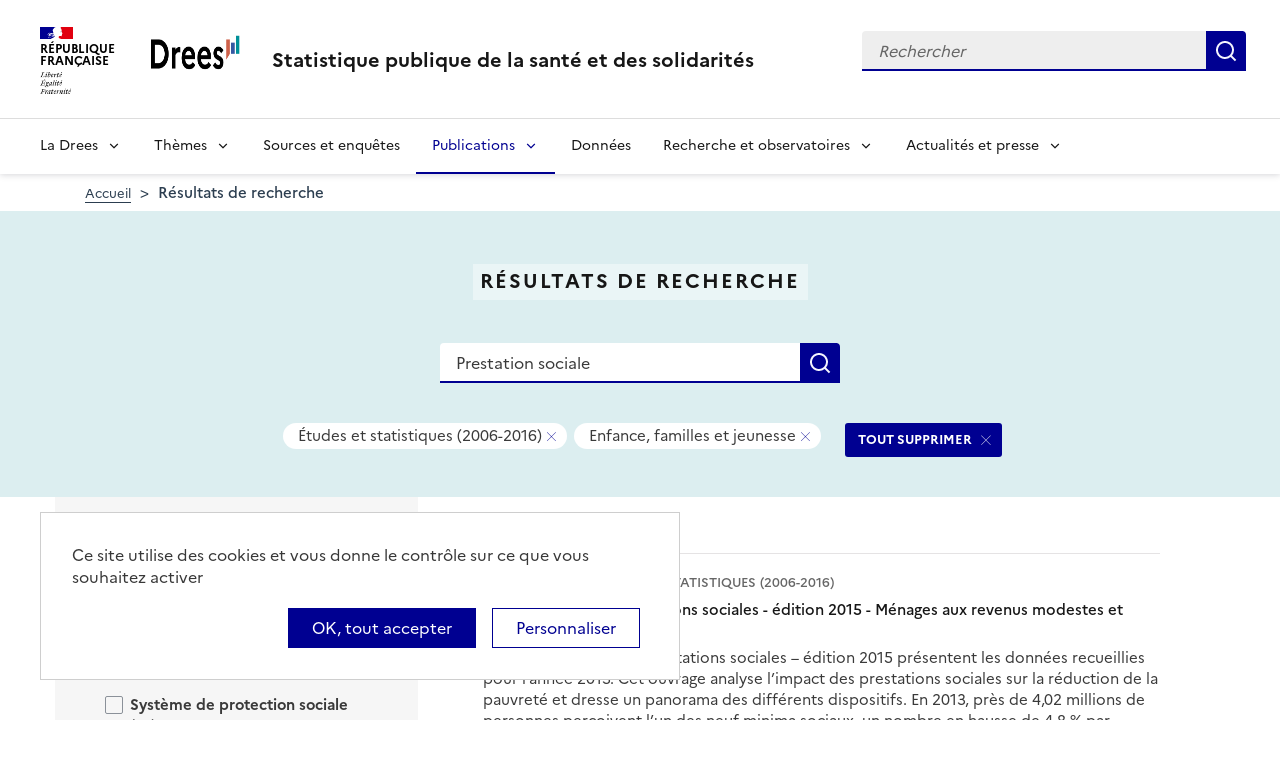

--- FILE ---
content_type: text/html; charset=UTF-8
request_url: https://drees.solidarites-sante.gouv.fr/recherche?text=Prestation%20sociale&f%5B0%5D=collection%3A545&f%5B1%5D=themes%3A22&f%5B2%5D=themes%3A27&f%5B3%5D=themes%3A69
body_size: 12943
content:
<!DOCTYPE html>
<html  lang="fr" dir="ltr">
  <head>
    <meta charset="utf-8" />
<link rel="canonical" href="https://drees.solidarites-sante.gouv.fr/recherche" />
<meta name="robots" content="index, follow" />
<meta name="Generator" content="Drupal 10 (https://www.drupal.org)" />
<meta name="MobileOptimized" content="width" />
<meta name="HandheldFriendly" content="true" />
<meta name="viewport" content="width=device-width, initial-scale=1.0" />
<link rel="icon" href="/themes/custom/drees_theme/favicon.ico" type="image/vnd.microsoft.icon" />

    <title>Résultats de recherche | Direction de la recherche, des études, de l&#039;évaluation et des statistiques</title>
    <link rel="stylesheet" media="all" href="/sites/default/files/css/css_wEhk3aF0j8_lphXCiw9wfPPvKnfUDM2cahDc1DUyfSs.css?delta=0&amp;language=fr&amp;theme=drees_theme&amp;include=[base64]" />
<link rel="stylesheet" media="all" href="/sites/default/files/css/css_bIMiew2SSXAVfdk61wmHFhSquUbowcWR0EeFqqPMKN8.css?delta=1&amp;language=fr&amp;theme=drees_theme&amp;include=[base64]" />
<link rel="stylesheet" media="print" href="/sites/default/files/css/css_6oQTV3vG73DBjHUTFljKBC_5wUaPREsmgMl3QNLZmUE.css?delta=2&amp;language=fr&amp;theme=drees_theme&amp;include=[base64]" />

    <script type="application/json" data-drupal-selector="drupal-settings-json">{"path":{"baseUrl":"\/","pathPrefix":"","currentPath":"recherche","currentPathIsAdmin":false,"isFront":false,"currentLanguage":"fr","currentQuery":{"f":["collection:545","themes:22","themes:27","themes:69"],"text":"Prestation sociale"}},"pluralDelimiter":"\u0003","suppressDeprecationErrors":true,"ajaxPageState":{"libraries":"[base64]","theme":"drees_theme","theme_token":null},"ajaxTrustedUrl":{"\/recherche":true,"form_action_p_pvdeGsVG5zNF_XLGPTvYSKCf43t8qZYSwcfZl2uzM":true},"eulerian":{"datalayer":{"site_entity":"Min. Sant\u00e9","site_target":"contenu","site_type":"standard","segment-site":"resultats_de_recherche","pagegroup":"resultats_de_recherche","page_template":"resultats_de_recherche","pagelabel":"resultats_de_recherche","isearchengine":"search_main","page_pagination":"1\/2","isearchresults":12,"page_filters":"collection,themes","isearchkeys":{"search_method":"standard","search_type":"","search_terms":"Prestation sociale","search_theme":"sante_et_systeme_de_soins,enfance_familles_et_jeunesse,aide_et_action_sociales_des_collectivites_locales","search_category":"etudes_et_statistiques_2006_2016"},"site_environment":"prod","page_name":"R\u00e9sultats de recherche"},"clean_string":false,"domain":"vjsh.drees.solidarites-sante.gouv.fr"},"data":{"extlink":{"extTarget":true,"extTargetNoOverride":true,"extNofollow":false,"extNoreferrer":false,"extFollowNoOverride":false,"extClass":"0","extLabel":"(le lien est externe)","extImgClass":false,"extSubdomains":true,"extExclude":"","extInclude":"","extCssExclude":"","extCssExplicit":".view-drees-home-tools-access","extAlert":false,"extAlertText":"Ce lien vous dirige vers un site externe. Nous ne sommes pas responsables de son contenu.","mailtoClass":"0","mailtoLabel":"(link sends email)","extUseFontAwesome":false,"extIconPlacement":"append","extFaLinkClasses":"fa fa-external-link","extFaMailtoClasses":"fa fa-envelope-o","whitelistedDomains":[]}},"tarte_au_citron":{"_core":{"default_config_hash":"RcxvytWBJJaPRQ9x4swAgjupfoHZzkPIwqBtDeX-o9I"},"privacyUrl":"","hashtag":"#tarteaucitron","cookieName":"tarteaucitron","orientation":"top","mandatory":false,"showAlertSmall":true,"cookieslist":true,"showIcon":false,"iconPosition":"BottomRight","adblocker":false,"DenyAllCta":false,"AcceptAllCta":true,"highPrivacy":true,"handleBrowserDNTRequest":false,"removeCredit":false,"moreInfoLink":true,"useExternalCss":true,"readmoreLink":"","services":["eulerian-analytics","drupal_vimeo","drupal_youtube"],"cookieDomain":"","user":{"need_consent":0},"texts":{"middleBarHead":"\u261d \ud83c\udf6a","adblock":"Bonjour ! Ce site joue la transparence et vous donne le choix des services tiers \u00e0 activer.","adblock_call":"Merci de d\u00e9sactiver votre adblocker pour commencer la personnalisation.","reload":"Recharger la page","alertBigScroll":"En continuant de d\u00e9filer,","alertBigClick":"En poursuivant votre navigation,","alertBig":"vous acceptez l\u0027utilisation de services tiers pouvant installer des cookies","alertBigPrivacy":"Ce site utilise des cookies et vous donne le contr\u00f4le sur ce que vous souhaitez activer","alertSmall":"Gestion des services","personalize":"Personnaliser","acceptAll":"OK, tout accepter","close":"Fermer","privacyUrl":"Politique de confidentialit\u00e9","all":"Pr\u00e9f\u00e9rences pour tous les services","info":"Protection de votre vie priv\u00e9e","disclaimer":"En autorisant ces services tiers, vous acceptez le d\u00e9p\u00f4t et la lecture de cookies et l\u0027utilisation de technologies de suivi n\u00e9cessaires \u00e0 leur bon fonctionnement.","allow":"Autoriser","deny":"Refuser","noCookie":"Ce service ne d\u00e9pose aucun cookie.","useCookie":"Ce service peut d\u00e9poser","useCookieCurrent":"Ce service a d\u00e9pos\u00e9","useNoCookie":"Ce service n\u0027a d\u00e9pos\u00e9 aucun cookie.","more":"Lire la suite","source":"Voir le site officiel","credit":"Gestion des cookies par tarteaucitron.js","noServices":"Ce site n\u0027utilise aucun cookie n\u00e9cessitant votre consentement.","toggleInfoBox":"Afficher\/masquer les informations sur le stockage des cookies","title":"Panneau de gestion des cookies","cookieDetail":"D\u00e9tail des cookies","ourSite":"sur notre site","newWindow":"(nouvelle fen\u00eatre)","allowAll":"Autoriser tous les cookies","denyAll":"Interdire tous les cookies","fallback":"est d\u00e9sactiv\u00e9.","mandatoryTitle":"Cookies obligatoires","mandatoryText":"Ce site utilise des cookies n\u00e9cessaires \u00e0 son bon fonctionnement qui ne peuvent pas \u00eatre d\u00e9sactiv\u00e9s.","save":"Enregistrer","modalWindow":"(modal window)","icon":"Cookies","allowed":"Autoris\u00e9","disallowed":"Interdit","engage-eulerian-analytics":"Eulerian Analytics is disabled.","engage-oembed:drupal_vimeo":"Vimeo is disabled.","engage-oembed:drupal_youtube":"YouTube is disabled.","ads":{"title":"R\u00e9gies publicitaires","details":"Les r\u00e9gies publicitaires permettent de g\u00e9n\u00e9rer des revenus en commercialisant les espaces publicitaires du site."},"analytic":{"title":"Mesure d\u0027audience","details":"Les services de mesure d\u0027audience permettent de g\u00e9n\u00e9rer des statistiques de fr\u00e9quentation utiles \u00e0 l\u0027am\u00e9lioration du site."},"social":{"title":"R\u00e9seaux sociaux","details":"Les r\u00e9seaux sociaux permettent d\u0027am\u00e9liorer la convivialit\u00e9 du site et aident \u00e0 sa promotion via les partages."},"video":{"title":"Vid\u00e9os","details":"Les services de partage de vid\u00e9o permettent d\u0027enrichir le site de contenu multim\u00e9dia et augmentent sa visibilit\u00e9."},"comment":{"title":"Commentaires","details":"Les gestionnaires de commentaires facilitent le d\u00e9p\u00f4t de vos commentaires et luttent contre le spam."},"support":{"title":"Assistance technique","details":"Les services de support vous permettent d\u0027entrer en contact avec l\u0027\u00e9quipe du site et d\u0027aider \u00e0 son am\u00e9lioration."},"api":{"title":"APIs","details":"Les APIs permettent de charger des scripts : g\u00e9olocalisation, moteurs de recherche, traductions, ..."},"other":{"title":"Autre","details":"Services visant \u00e0 afficher du contenu web."}}},"bootstrap":{"forms_has_error_value_toggle":1,"modal_animation":1,"modal_backdrop":"true","modal_focus_input":1,"modal_keyboard":1,"modal_select_text":1,"modal_show":1,"modal_size":"","popover_enabled":1,"popover_animation":1,"popover_auto_close":1,"popover_container":"body","popover_content":"","popover_delay":"0","popover_html":0,"popover_placement":"right","popover_selector":"","popover_title":"","popover_trigger":"click"},"views":{"ajax_path":"\/views\/ajax","ajaxViews":{"views_dom_id:91920c3d2d2e2f1202b1eba5669485e18012d88fbd6b8c4e27bf0befececdf77":{"view_name":"search_engine","view_display_id":"page_search_solr","view_args":"","view_path":"\/recherche","view_base_path":"recherche","view_dom_id":"91920c3d2d2e2f1202b1eba5669485e18012d88fbd6b8c4e27bf0befececdf77","pager_element":0}}},"facets_views_ajax":{"publication_year":{"view_id":"search_engine","current_display_id":"page_search_solr","view_base_path":"recherche","ajax_path":"\/views\/ajax","filter_key":null},"collection":{"view_id":"search_engine","current_display_id":"page_search_solr","view_base_path":"recherche","ajax_path":"\/views\/ajax","filter_key":null},"themes":{"view_id":"search_engine","current_display_id":"page_search_solr","view_base_path":"recherche","ajax_path":"\/views\/ajax","filter_key":null},"facets_summary_ajax":{"facets_summary_id":"search_summary","view_id":"search_engine","current_display_id":"page_search_solr","ajax_path":"\/views\/ajax"}},"facets":{"sliders":{"publication_year":{"min":2008,"max":2015,"prefix":"","suffix":"","step":1,"labels":["2008","2009","2010","2011","2012","2013","2014","2015"],"range":true,"url":"\/recherche?text=Prestation%20sociale\u0026f%5B0%5D=collection%3A545\u0026f%5B1%5D=publication_year%3A%28min%3A__range_slider_min__%2Cmax%3A__range_slider_max__%29\u0026f%5B2%5D=themes%3A22\u0026f%5B3%5D=themes%3A27\u0026f%5B4%5D=themes%3A69","values":[2008,2015]}}},"user":{"uid":0,"permissionsHash":"e0f41e99491129a43dd8f0ad868ea6a591527cdb3ecf55096dc12da983e5ec75"}}</script>
<script src="/libraries/tarteaucitron/tarteaucitron.js?v=0"></script>
<script src="/sites/default/files/js/js_k7h_bCRINadakcQN5Fo63DF98xPEAg6kI4LYIxGovdU.js?scope=header&amp;delta=1&amp;language=fr&amp;theme=drees_theme&amp;include=[base64]"></script>

  </head>
  <body class="path-recherche has-glyphicons">
    <a href="#main-content" class="visually-hidden focusable skip-link">
      Aller au contenu principal
    </a>
    
      <div class="dialog-off-canvas-main-canvas" data-off-canvas-main-canvas>
    <header role="banner" class="fr-header">
  <div class="fr-header__body">
    <div class="fr-container">
      <div class="fr-header__body-row">
                             <div class="fr-header__brand fr-enlarge-link">
    <div class="fr-header__brand-top">
      <div class="fr-header__logo">
          <p class="fr-logo">
              République
              <br>Française
          </p>
      </div>
      <div class="fr-header__operator">
          <img class="fr-responsive-img" src="/themes/custom/drees_theme/images/logo_drees.png" alt="Drees" >
          <!-- L’alternative de l’image (attribut alt) doit impérativement être renseignée et reprendre le texte visible dans l’image -->
      </div>
      <div class="fr-header__navbar">
        <button class="fr-btn--search fr-btn" data-fr-opened="false" aria-controls="modal-search" id="button-search" title="Rechercher">
            Rechercher
        </button>
        <button class="fr-btn--menu fr-btn" data-fr-opened="false" aria-controls="modal-491"  id="button-492" title="Menu">
            Menu
        </button>
      </div>
    </div>
    <div class="fr-header__service">
        <a href="/" title="Accueil - Statistique publique de la santé et des solidarités - Drees - République Française">
            <p class="fr-header__service-title">
                Statistique publique de la santé et des solidarités
            </p>
        </a>
    </div>
</div>

<div class="fr-header__tools">
  <div class="fr-header__search fr-modal" id="modal-search">
    <div class="fr-container fr-container-lg--fluid">
      <button class="fr-btn--close fr-btn" aria-controls="modal-search" title="Fermer">
          Fermer
      </button>
      <div id="block-drees-search-collapsible-block" class="block block-drees-search block-drees-search-collapsible-block clearfix">
        
                

                  
<div class="search-in-nav">
  <form  class="solr-search-form" data-drupal-selector="solr-search-form" action="/recherche?text=Prestation%20sociale&amp;f%5B0%5D=collection%3A545&amp;f%5B1%5D=themes%3A22&amp;f%5B2%5D=themes%3A27&amp;f%5B3%5D=themes%3A69" method="post" id="solr-search-form" accept-charset="UTF-8" >
  <div class="fr-search-bar" id="header-search" role="search">
    <label class="fr-label" for="edit-solr-search">Recherche</label><input data-drupal-selector="edit-solr-search" aria-describedby="edit-solr-search--description" class="form-text fr-input" type="text" id="edit-solr-search" name="solr_search" value="" size="150" maxlength="150" placeholder="Rechercher" />
<button class="fr-btn" title="Rechercher" type="submit">Rechercher</button><input autocomplete="off" data-drupal-selector="form-q2se1a-jxaq6pwx2ap0awjbmcyf6-3dn2rza5gn10fq" type="hidden" name="form_build_id" value="form-Q2SE1a_JxAQ6pwx2aP0awJbMcyF6_3dN2rZa5GN10FQ" /><input data-drupal-selector="edit-solr-search-form" type="hidden" name="form_id" value="solr_search_form" />
  </div>
</form>


</div>

              </div>
    </div>
  </div>
</div>



              </div>
    </div>
  </div>

                    <div class="fr-header__menu fr-modal" id="modal-491" aria-labelledby="button-492">
                <div class="fr-container">
                    <button class="fr-btn--close fr-btn" aria-controls="modal-491" title="Fermer">
              Fermer
          </button>
              
  
<nav data-region="navigation" block_id="drees-theme-main-menu" data-component-id="drees_theme:navigation" class="fr-nav" role="navigation" aria-label="Menu principal" id="menu-main">
  <ul class="fr-nav__list">
                              <li class="fr-nav__item">
                                  <button class="fr-nav__btn"
                    aria-expanded="false"
                    aria-controls="menu-1-1903245944">
              La Drees
            </button>
            <div class="fr-collapse fr-menu" id="menu-1-1903245944">
                          <ul class="fr-menu__list">
                  <li class="fr-nav__item">
                
  <a href="/presentation" class="fr-nav__link" data-drupal-link-system-path="node/445147">Présentation</a>

          </li>
                  <li class="fr-nav__item">
                
  <a href="/diffusion" class="fr-nav__link" data-drupal-link-system-path="node/445148">Diffusion</a>

          </li>
                  <li class="fr-nav__item">
                
  <a href="/qualite" class="fr-nav__link" data-drupal-link-system-path="node/445149">Qualité</a>

          </li>
                  <li class="fr-nav__item">
                
  <a href="/donnees-et-codes-sources" class="fr-nav__link" data-drupal-link-system-path="node/445150">Données et codes sources</a>

          </li>
                  <li class="fr-nav__item">
                
  <a href="/protection-des-donnees" class="fr-nav__link" data-drupal-link-system-path="node/445151">Protection des données</a>

          </li>
              </ul>
      
            </div>
                  </li>
              <li class="fr-nav__item">
                                  <button class="fr-nav__btn"
                    aria-expanded="false"
                    aria-controls="menu-2-1092992186">
              Thèmes
            </button>
            <div class="fr-collapse fr-menu" id="menu-2-1092992186">
                          <ul class="fr-menu__list">
                  <li class="fr-nav__item">
                
  <a href="/systeme-de-protection-sociale" class="fr-nav__link" data-drupal-link-system-path="taxonomy/term/21">Système de protection sociale</a>

          </li>
                  <li class="fr-nav__item">
                
  <a href="/sante-et-systeme-de-soins" class="fr-nav__link" data-drupal-link-system-path="taxonomy/term/22">Santé et système de soins</a>

          </li>
                  <li class="fr-nav__item">
                
  <a href="/professions-sanitaires-et-sociales" class="fr-nav__link" data-drupal-link-system-path="taxonomy/term/70">Professions sanitaires et sociales</a>

          </li>
                  <li class="fr-nav__item">
                
  <a href="/retraite" class="fr-nav__link" data-drupal-link-system-path="taxonomy/term/23">Retraite</a>

          </li>
                  <li class="fr-nav__item">
                
  <a href="/grand-age-handicap-et-autonomie" class="fr-nav__link" data-drupal-link-system-path="taxonomy/term/24">Grand âge, handicap et autonomie</a>

          </li>
                  <li class="fr-nav__item">
                
  <a href="/prestations-de-solidarite-et-pauvrete" class="fr-nav__link" data-drupal-link-system-path="taxonomy/term/25">Prestations de solidarité et pauvreté</a>

          </li>
                  <li class="fr-nav__item">
                
  <a href="/enfance-familles-et-jeunesse" class="fr-nav__link" data-drupal-link-system-path="taxonomy/term/27">Enfance, familles et jeunesse</a>

          </li>
              </ul>
      
            </div>
                  </li>
              <li class="fr-nav__item">
                          
  <a href="/article/sources-et-enquetes" class="fr-nav__link" data-drupal-link-system-path="node/444935">Sources et enquêtes</a>

                  </li>
              <li class="fr-nav__item">
                                  <button class="fr-nav__btn"
                    aria-expanded="false"
                    aria-controls="menu-4-1293330038" aria-current="true">
              Publications
            </button>
            <div class="fr-collapse fr-menu" id="menu-4-1293330038">
                          <ul class="fr-menu__list">
                  <li class="fr-nav__item">
                
  <a href="/recherche?f%5B0%5D=content_type%3A1" class="fr-nav__link" data-drupal-link-query="{&quot;f&quot;:[&quot;content_type:1&quot;]}" data-drupal-link-system-path="recherche">Études et ouvrages</a>

          </li>
                  <li class="fr-nav__item">
                
  <a href="/article/calendrier-des-publications" class="fr-nav__link" data-drupal-link-system-path="node/46374">Calendrier des publications</a>

          </li>
                  <li class="fr-nav__item">
                
  <a href="/en/publications" class="fr-nav__link" data-drupal-link-system-path="en/publications">English publications</a>

          </li>
                  <li class="fr-nav__item">
                
  <a href="/publications-adaptees" class="fr-nav__link" data-drupal-link-system-path="publications-adaptees">Facile à lire et à comprendre </a>

          </li>
              </ul>
      
            </div>
                  </li>
              <li class="fr-nav__item">
                          
  <a href="/donnees-0" class="fr-nav__link" data-drupal-link-system-path="node/445028">Données</a>

                  </li>
              <li class="fr-nav__item">
                                  <button class="fr-nav__btn"
                    aria-expanded="false"
                    aria-controls="menu-6-584379881">
              Recherche et observatoires
            </button>
            <div class="fr-collapse fr-menu" id="menu-6-584379881">
                          <ul class="fr-menu__list">
                  <li class="fr-nav__item">
                
  <a href="/article/la-mission-recherche-mire" class="fr-nav__link" data-drupal-link-system-path="node/444932">Mission Recherche (MiRe)</a>

          </li>
                  <li class="fr-nav__item">
                
  <a href="/article/observatoire-national-du-suicide" class="fr-nav__link" data-drupal-link-system-path="node/25047">Observatoire national du suicide (ONS)</a>

          </li>
                  <li class="fr-nav__item">
                
  <a href="/article/observatoire-national-de-la-demographie-des-professions-de-sante-ondps" class="fr-nav__link" data-drupal-link-system-path="node/46448">Observatoire national de la démographie des professions de santé (ONDPS)</a>

          </li>
                  <li class="fr-nav__item">
                
  <a href="/article/revue-francaise-des-affaires-sociales-rfas" class="fr-nav__link" data-drupal-link-system-path="node/32364">Revue française des affaires sociales (RFAS)</a>

          </li>
              </ul>
      
            </div>
                  </li>
              <li class="fr-nav__item">
                                  <button class="fr-nav__btn"
                    aria-expanded="false"
                    aria-controls="menu-7-1258124633">
              Actualités et presse
            </button>
            <div class="fr-collapse fr-menu" id="menu-7-1258124633">
                          <ul class="fr-menu__list">
                  <li class="fr-nav__item">
                
  <a href="/recherche?f%5B0%5D=content_type%3A5&amp;f%5B1%5D=content_type%3A549" class="fr-nav__link" data-drupal-link-query="{&quot;f&quot;:[&quot;content_type:5&quot;,&quot;content_type:549&quot;]}" data-drupal-link-system-path="recherche">Actualités</a>

          </li>
                  <li class="fr-nav__item">
                
  <a href="/article/espace-presse" class="fr-nav__link" data-drupal-link-system-path="node/46474">Presse</a>

          </li>
                  <li class="fr-nav__item">
                
  <a href="/article/calendrier-des-publications" class="fr-nav__link" data-drupal-link-system-path="node/46374">Calendrier des publications</a>

          </li>
              </ul>
      
            </div>
                  </li>
            
      </ul>
</nav>








          
                  </div>
        
      </div>
      </header>

    <div class="region region-breadcrumb">
        <nav class="container" aria-label="Fil d'ariane">
    <ol class="breadcrumb hidden-xs hidden-sm">
              <li >
                      <a href="/">Accueil</a>
                  </li>
              <li  class="active">
                      Résultats de recherche
                  </li>
          </ol>

      </nav>


  </div>


  <main role="main" class="main-container js-quickedit-main-content">
                                  
<div class="region-header search-result--header">
  <div class="container">
      <div class="page-header-title">
  <h1 class="page-header-title-text heading1">Résultats de recherche</h1>
</div>

<form action="/recherche" method="get" id="views-exposed-form-search-engine-page-search-solr" accept-charset="UTF-8" class="form-page-search" >
  <div class="fr-search-bar" id="page-search" role="search">
    <label class="fr-label" for="edit-text--2">Recherche</label><input placeholder="Rechercher une donnée, enquête, publication..." data-drupal-selector="edit-text" class="form-text fr-input" type="text" id="edit-text--2" name="text" value="Prestation sociale" size="30" maxlength="128" />
<button class="fr-btn" title="Rechercher" type="submit">Rechercher</button>


  </div>
</form>


<div  data-drupal-facets-summary-id="search_summary" id="block-search-summary" >
  

<div class="search-result--filter-actived">
  <div class="keywords">
    <p class="sr-only">Tous les filtres sélectionnés</p>
    <ul class="list-not-styled" >
              <li></li>
              <li class="facet-summary-item--facet"><a href="/recherche?text=Prestation%20sociale&amp;f%5B0%5D=themes%3A22&amp;f%5B1%5D=themes%3A27&amp;f%5B2%5D=themes%3A69" rel="nofollow"><span class="facet-item__value badge badge--deletable">Études et statistiques (2006-2016)</span>
<span class="sr-only">- Supprimer ce filtre</span>


</a></li>
              <li class="facet-summary-item--facet"><a href="/recherche?text=Prestation%20sociale&amp;f%5B0%5D=collection%3A545&amp;f%5B1%5D=themes%3A22&amp;f%5B2%5D=themes%3A69" rel="nofollow"><span class="facet-item__value badge badge--deletable">Enfance, familles et jeunesse</span>
<span class="sr-only">- Supprimer ce filtre</span>


</a></li>
          </ul>
  </div>
  <div class="keywords-button">
    <a href="/recherche?text=Prestation%20sociale" class="btn btn-delete">TOUT SUPPRIMER</a>
  </div>
</div>

</div>
<div data-drupal-messages-fallback class="hidden"></div>

  </div>
</div>

              <div class="container-fluid">
      <div class="row">

                
        
                <section class="core/modules/views/templates/views-view-unformatted.html.twig">

                    
                                <a id="main-content"></a>
            <div class="region region-content">
  <div class="container">
    <div class="row display-flex">
        
<div class="block-facets-ajax js-facet-block-id-refine_results col-md-4 bg-grey3 node-type-article--sidebar search-result-filter no-print" id="mobileFilter">
  <h2 class="search-result-filter--title">Affiner les résultats</h2>
      <div  class="facet-active block-facets-ajax js-facet-block-id-facet_block:themes facet-block">
            <fieldset class="search-result-filter--fieldset facets-widget-">
        <legend class="search-result-filter--legend">
          <a class="search-result-filter--button" role="button" data-toggle="collapse"
             href="#collapseFilter-themes" aria-expanded="true"
             aria-controls="collapseFilter-themes">
            Thèmes
          </a>
        </legend>
        <div class="fieldset-wrapper collapse in" id="collapseFilter-themes">
              <ul data-drupal-facet-id="themes" data-drupal-facet-alias="themes" class="facet-active js-facets-checkbox-links item-list__checkbox collapse">
  
  <li class="facet-item facet-item--collapsed">

        <a href="/recherche?text=Prestation%20sociale&amp;f%5B0%5D=collection%3A545&amp;f%5B1%5D=themes%3A21&amp;f%5B2%5D=themes%3A22&amp;f%5B3%5D=themes%3A27" rel="nofollow" data-drupal-facet-item-id="themes-21" data-drupal-facet-item-value="21" data-drupal-facet-item-count="19"><span class="facet-item__value">Système de protection sociale</span>
  <span class="facet-item__count">(19)</span>
</a>
      </li><li class="facet-item facet-item--collapsed">

        <a href="/recherche?text=Prestation%20sociale&amp;f%5B0%5D=collection%3A545&amp;f%5B1%5D=themes%3A22&amp;f%5B2%5D=themes%3A23&amp;f%5B3%5D=themes%3A27&amp;f%5B4%5D=themes%3A69" rel="nofollow" data-drupal-facet-item-id="themes-23" data-drupal-facet-item-value="23" data-drupal-facet-item-count="19"><span class="facet-item__value">Retraite</span>
  <span class="facet-item__count">(19)</span>
</a>
      </li><li class="facet-item facet-item--collapsed">

        <a href="/recherche?text=Prestation%20sociale&amp;f%5B0%5D=collection%3A545&amp;f%5B1%5D=themes%3A22&amp;f%5B2%5D=themes%3A24&amp;f%5B3%5D=themes%3A27&amp;f%5B4%5D=themes%3A69" rel="nofollow" data-drupal-facet-item-id="themes-24" data-drupal-facet-item-value="24" data-drupal-facet-item-count="19"><span class="facet-item__value">Grand âge, handicap et autonomie</span>
  <span class="facet-item__count">(19)</span>
</a>
      </li><li class="facet-item facet-item--collapsed">

        <a href="/recherche?text=Prestation%20sociale&amp;f%5B0%5D=collection%3A545&amp;f%5B1%5D=themes%3A22&amp;f%5B2%5D=themes%3A25&amp;f%5B3%5D=themes%3A27&amp;f%5B4%5D=themes%3A69" rel="nofollow" data-drupal-facet-item-id="themes-25" data-drupal-facet-item-value="25" data-drupal-facet-item-count="19"><span class="facet-item__value">Prestations de solidarité et pauvreté</span>
  <span class="facet-item__count">(19)</span>
</a>
      </li><li class="facet-item facet-item--expanded">

        <a href="/recherche?text=Prestation%20sociale&amp;f%5B0%5D=collection%3A545&amp;f%5B1%5D=themes%3A22&amp;f%5B2%5D=themes%3A69" rel="nofollow" class="is-active" data-drupal-facet-item-id="themes-27" data-drupal-facet-item-value="27" data-drupal-facet-item-count="12">  <span class="facet-item__status js-facet-deactivate">(-)</span>
<span class="facet-item__value">Enfance, familles et jeunesse</span>
  <span class="facet-item__count">(12)</span>
</a>
      <li class="facet-item facet-item-children">
      <ul class="item-list__checkbox w-100" aria-live="polite">            <li class="facet-item">
              <a href="/recherche?text=Prestation%20sociale&amp;f%5B0%5D=collection%3A545&amp;f%5B1%5D=themes%3A22&amp;f%5B2%5D=themes%3A69&amp;f%5B3%5D=themes%3A216" rel="nofollow" data-drupal-facet-item-id="themes-216" data-drupal-facet-item-value="216" data-drupal-facet-item-count="12"><span class="facet-item__value">Politiques et prestations familiales</span>
  <span class="facet-item__count">(12)</span>
</a>
            </li>
          </ul>
    </li>
    

      </li>  
    </ul>
  

        </div>
      </fieldset>
    </div>
    <div  class="facet-active block-facets-ajax js-facet-block-id-facet_block:collection facet-block">
            <fieldset class="search-result-filter--fieldset facets-widget-">
        <legend class="search-result-filter--legend">
          <a class="search-result-filter--button" role="button" data-toggle="collapse"
             href="#collapseFilter-collection" aria-expanded="true"
             aria-controls="collapseFilter-collection">
            Collection
          </a>
        </legend>
        <div class="fieldset-wrapper collapse in" id="collapseFilter-collection">
              <ul data-drupal-facet-id="collection" data-drupal-facet-alias="collection" class="facet-active js-facets-checkbox-links item-list__checkbox collapse">
  
  <li class="facet-item">

        <a href="/recherche?text=Prestation%20sociale&amp;f%5B0%5D=collection%3A8&amp;f%5B1%5D=collection%3A545&amp;f%5B2%5D=themes%3A22&amp;f%5B3%5D=themes%3A27&amp;f%5B4%5D=themes%3A69" rel="nofollow" data-drupal-facet-item-id="collection-8" data-drupal-facet-item-value="8" data-drupal-facet-item-count="111"><span class="facet-item__value">Études et résultats</span>
</a>
      </li><li class="facet-item">

        <a href="/recherche?text=Prestation%20sociale&amp;f%5B0%5D=collection%3A545&amp;f%5B1%5D=collection%3A573&amp;f%5B2%5D=themes%3A22&amp;f%5B3%5D=themes%3A27&amp;f%5B4%5D=themes%3A69" rel="nofollow" data-drupal-facet-item-id="collection-573" data-drupal-facet-item-value="573" data-drupal-facet-item-count="3"><span class="facet-item__value">Jeux de données</span>
</a>
      </li><li class="facet-item">

        <a href="/recherche?text=Prestation%20sociale&amp;f%5B0%5D=collection%3A10&amp;f%5B1%5D=collection%3A545&amp;f%5B2%5D=themes%3A22&amp;f%5B3%5D=themes%3A27&amp;f%5B4%5D=themes%3A69" rel="nofollow" data-drupal-facet-item-id="collection-10" data-drupal-facet-item-value="10" data-drupal-facet-item-count="24"><span class="facet-item__value">Panoramas de la DREES</span>
</a>
      </li><li class="facet-item">

        <a href="/recherche?text=Prestation%20sociale&amp;f%5B0%5D=collection%3A9&amp;f%5B1%5D=collection%3A545&amp;f%5B2%5D=themes%3A22&amp;f%5B3%5D=themes%3A27&amp;f%5B4%5D=themes%3A69" rel="nofollow" data-drupal-facet-item-id="collection-9" data-drupal-facet-item-value="9" data-drupal-facet-item-count="6"><span class="facet-item__value">Les dossiers de la DREES</span>
</a>
      </li><li class="facet-item">

        <a href="/recherche?text=Prestation%20sociale&amp;f%5B0%5D=collection%3A545&amp;f%5B1%5D=collection%3A559&amp;f%5B2%5D=themes%3A22&amp;f%5B3%5D=themes%3A27&amp;f%5B4%5D=themes%3A69" rel="nofollow" data-drupal-facet-item-id="collection-559" data-drupal-facet-item-value="559" data-drupal-facet-item-count="1"><span class="facet-item__value">DREES Méthodes</span>
</a>
      </li><li class="facet-item">

        <a href="/recherche?text=Prestation%20sociale&amp;f%5B0%5D=collection%3A11&amp;f%5B1%5D=collection%3A545&amp;f%5B2%5D=themes%3A22&amp;f%5B3%5D=themes%3A27&amp;f%5B4%5D=themes%3A69" rel="nofollow" data-drupal-facet-item-id="collection-11" data-drupal-facet-item-value="11" data-drupal-facet-item-count="9"><span class="facet-item__value">Rapports</span>
</a>
      </li><li class="facet-item">

        <a href="/recherche?text=Prestation%20sociale&amp;f%5B0%5D=themes%3A22&amp;f%5B1%5D=themes%3A27&amp;f%5B2%5D=themes%3A69" rel="nofollow" class="is-active" data-drupal-facet-item-id="collection-545" data-drupal-facet-item-value="545" data-drupal-facet-item-count="12">  <span class="facet-item__status js-facet-deactivate">(-)</span>
<span class="facet-item__value">Études et statistiques (2006-2016)</span>
</a>
      </li><li class="facet-item">

        <a href="/recherche?text=Prestation%20sociale&amp;f%5B0%5D=collection%3A459&amp;f%5B1%5D=collection%3A545&amp;f%5B2%5D=themes%3A22&amp;f%5B3%5D=themes%3A27&amp;f%5B4%5D=themes%3A69" rel="nofollow" data-drupal-facet-item-id="collection-459" data-drupal-facet-item-value="459" data-drupal-facet-item-count="1"><span class="facet-item__value">Dossiers solidarité et santé (1998-2016)</span>
</a>
      </li><li class="facet-item">

        <a href="/recherche?text=Prestation%20sociale&amp;f%5B0%5D=collection%3A12&amp;f%5B1%5D=collection%3A545&amp;f%5B2%5D=themes%3A22&amp;f%5B3%5D=themes%3A27&amp;f%5B4%5D=themes%3A69" rel="nofollow" data-drupal-facet-item-id="collection-12" data-drupal-facet-item-value="12" data-drupal-facet-item-count="39"><span class="facet-item__value">Documents de travail (1998-2019)</span>
</a>
      </li><li class="facet-item">

        <a href="/recherche?text=Prestation%20sociale&amp;f%5B0%5D=collection%3A478&amp;f%5B1%5D=collection%3A545&amp;f%5B2%5D=themes%3A22&amp;f%5B3%5D=themes%3A27&amp;f%5B4%5D=themes%3A69" rel="nofollow" data-drupal-facet-item-id="collection-478" data-drupal-facet-item-value="478" data-drupal-facet-item-count="1"><span class="facet-item__value">Communiqué de presse</span>
</a>
      </li>  
    </ul>
  

        </div>
      </fieldset>
    </div>
    <div  class="facet-inactive block-facets-ajax js-facet-block-id-facet_block:publication_year facet-block">
            <fieldset class="search-result-filter--fieldset facets-widget-">
        <legend class="search-result-filter--legend">
          <a class="search-result-filter--button" role="button" data-toggle="collapse"
             href="#collapseFilter-publication_year" aria-expanded="true"
             aria-controls="collapseFilter-publication_year">
            Année de publication
          </a>
        </legend>
        <div class="fieldset-wrapper collapse in" id="collapseFilter-publication_year">
          

<ul data-drupal-facet-id="publication_year" data-drupal-facet-alias="publication_year" class="facet-inactive item-list__range_slider"><li><div class="facet-slider" id="publication_year"></div>
</li></ul>
        </div>
      </fieldset>
    </div>

</div>
  
  <div  class="view view-search-engine view-id-search_engine view-display-id-page_search_solr js-view-dom-id-91920c3d2d2e2f1202b1eba5669485e18012d88fbd6b8c4e27bf0befececdf77 col-xs-12 col-md-9 search-result-container" aria-live="polite">
    <div class="search-result-heading">
      <h2 class="search-result-heading--title">12 publications</h2>
    </div>

    <ul class="search-result ">
      

  
      <li class="search-result-item">
        
        <ul class="search-result-item--collection">
                                    <li>Publications</li>
                                      <li>Études et statistiques (2006-2016)
                              </li>
                              </ul>
        <h3 class="search-result-item--title">
          <a href="/publications/etudes-et-statistiques-2006-2016/minima-sociaux-et-prestations-sociales-edition-2015"
             class="search-result-item--title--link">
<span>Minima sociaux et prestations sociales - édition 2015 - Ménages aux revenus modestes et redistribution</span>

          </a>
        </h3>

        <p class="search-result-item--text">
          
            <div class="field field--name-field-search-result-chapo field--type-string-long field--label-hidden field--item">  <p>Les Minima sociaux et prestations sociales – édition 2015 présentent les données recueillies pour l’année 2013. Cet ouvrage analyse l’impact des prestations sociales sur la réduction de la pauvreté et dresse un panorama des différents dispositifs. En 2013, près de 4,02 millions de personnes perçoivent l’un des neuf minima sociaux, un nombre en hausse de 4,8 % par rapport à 2012.</p>


</div>
      
        </p>

        
  <div class="search-result-item--information ">
    <ul class="search-result-item--information--thematic">
      <li class="search-result-item--information--date">
        <time datetime="2015-08-03T12:00:00Z">03/08/2015</time>

      </li>
                                    <li>Système de protection sociale</li>
                                                          <li>Retraite</li>
                                                                                                                <li>Grand âge, handicap et autonomie</li>
                                                          <li>Prestations de solidarité et pauvreté</li>
                                                          <li>Enfance, familles et jeunesse</li>
                                              </ul>
  </div>
</li>

  
      <li class="search-result-item">
        
        <ul class="search-result-item--collection">
                                    <li>Publications</li>
                                      <li>Études et statistiques (2006-2016)
                              </li>
                              </ul>
        <h3 class="search-result-item--title">
          <a href="/publications/etudes-et-statistiques-2006-2016/la-protection-sociale-en-france-et-en-europe-en-2013"
             class="search-result-item--title--link">
<span>La protection sociale en France et en Europe en 2013</span>

          </a>
        </h3>

        <p class="search-result-item--text">
          
            <div class="field field--name-field-search-result-chapo field--type-string-long field--label-hidden field--item">  <p>En France, les années 2012, 2013 et 2014 sont marquées par une faible croissance du PIB, entre 0,2 % et 0,7 % par an. Malgré ce contexte dégradé, la réduction du déficit public au sens de Maastricht se poursuit. En particulier, le solde des administrations de Sécurité sociale, quoique toujours déficitaire de 8,5 milliards d’euros en 2014 (contre 9,1 milliards en 2013)...</p>


</div>
      
        </p>

        
  <div class="search-result-item--information ">
    <ul class="search-result-item--information--thematic">
      <li class="search-result-item--information--date">
        <time datetime="2015-07-17T12:00:00Z">17/07/2015</time>

      </li>
                                    <li>Système de protection sociale</li>
                                                          <li>Retraite</li>
                                                                            <li>Grand âge, handicap et autonomie</li>
                                                          <li>Prestations de solidarité et pauvreté</li>
                                                          <li>Enfance, familles et jeunesse</li>
                                              </ul>
  </div>
</li>

  
      <li class="search-result-item">
        
        <ul class="search-result-item--collection">
                                    <li>Publications</li>
                                      <li>Études et statistiques (2006-2016)
                              </li>
                              </ul>
        <h3 class="search-result-item--title">
          <a href="/publications/etudes-et-statistiques-2006-2016/la-protection-sociale-en-france-et-en-europe-en-2012"
             class="search-result-item--title--link">
<span>La protection sociale en France et en Europe en 2012 </span>

          </a>
        </h3>

        <p class="search-result-item--text">
          
            <div class="field field--name-field-search-result-chapo field--type-string-long field--label-hidden field--item">  <p>Les comptes de la protection sociale sont l’un des comptes satellites des comptes nationaux. Les données de ce rapport correspondent aux données semi-définitives de l’année 2012 et aux données définitives des années 2006 à 2011.</p>


</div>
      
        </p>

        
  <div class="search-result-item--information ">
    <ul class="search-result-item--information--thematic">
      <li class="search-result-item--information--date">
        <time datetime="2015-07-16T12:00:00Z">16/07/2015</time>

      </li>
                                    <li>Système de protection sociale</li>
                                                          <li>Retraite</li>
                                                                            <li>Grand âge, handicap et autonomie</li>
                                                          <li>Prestations de solidarité et pauvreté</li>
                                                          <li>Enfance, familles et jeunesse</li>
                                              </ul>
  </div>
</li>

  
      <li class="search-result-item">
        
        <ul class="search-result-item--collection">
                                    <li>Publications</li>
                                      <li>Études et statistiques (2006-2016)
                              </li>
                              </ul>
        <h3 class="search-result-item--title">
          <a href="/publications/etudes-et-statistiques-2006-2016/la-protection-sociale-en-france-et-en-europe-en-2011"
             class="search-result-item--title--link">
<span>La protection sociale en France et en Europe en 2011 - Édition 2013</span>

          </a>
        </h3>

        <p class="search-result-item--text">
          
            <div class="field field--name-field-search-result-chapo field--type-string-long field--label-hidden field--item">  <p>Les comptes de la protection sociale sont l’un des comptes satellites des comptes nationaux. Les données de ce rapport correspondent aux données semi-définitives de l’année 2011 et aux données définitives des années 2006 à 2010.</p>


</div>
      
        </p>

        
  <div class="search-result-item--information ">
    <ul class="search-result-item--information--thematic">
      <li class="search-result-item--information--date">
        <time datetime="2013-10-14T12:00:00Z">14/10/2013</time>

      </li>
                                    <li>Système de protection sociale</li>
                                                          <li>Retraite</li>
                                                                            <li>Grand âge, handicap et autonomie</li>
                                        <li>Prestations de solidarité et pauvreté</li>
                                                          <li>Enfance, familles et jeunesse</li>
                                              </ul>
  </div>
</li>

  
      <li class="search-result-item">
        
        <ul class="search-result-item--collection">
                                    <li>Publications</li>
                                      <li>Études et statistiques (2006-2016)
                              </li>
                              </ul>
        <h3 class="search-result-item--title">
          <a href="/publications/etudes-et-statistiques-2006-2016/minima-sociaux-et-prestations-sociales-edition-2013"
             class="search-result-item--title--link">
<span>Minima sociaux et prestations sociales - édition 2013. Ménages aux revenus modestes et redistribution</span>

          </a>
        </h3>

        <p class="search-result-item--text">
          
            <div class="field field--name-field-search-result-chapo field--type-string-long field--label-hidden field--item">  <p>Fin 2011, 3,7 millions de personnes sont allocataires d’un minimum social, un nombre en hausse de 2,4 % par rapport à 2010, en grande partie en raison de la situation défavorable du marché du travail. Dans ce contexte, les effectifs des allocataires des aides au logement et des titulaires de la couverture maladie universelle complémentaire augmentent aussi nettement.</p>


</div>
      
        </p>

        
  <div class="search-result-item--information ">
    <ul class="search-result-item--information--thematic">
      <li class="search-result-item--information--date">
        <time datetime="2013-07-17T12:00:00Z">17/07/2013</time>

      </li>
                                    <li>Système de protection sociale</li>
                                                          <li>Retraite</li>
                                                                                                                <li>Grand âge, handicap et autonomie</li>
                                                          <li>Prestations de solidarité et pauvreté</li>
                                                                                                                <li>Enfance, familles et jeunesse</li>
                                              </ul>
  </div>
</li>

  
      <li class="search-result-item">
        
        <ul class="search-result-item--collection">
                                    <li>Publications</li>
                                      <li>Études et statistiques (2006-2016)
                              </li>
                              </ul>
        <h3 class="search-result-item--title">
          <a href="/publications/etudes-et-statistiques-2006-2016/la-protection-sociale-en-france-et-en-europe-en-2010"
             class="search-result-item--title--link">
<span>La protection sociale en France et en Europe en 2010</span>

          </a>
        </h3>

        <p class="search-result-item--text">
          
            <div class="field field--name-field-search-result-chapo field--type-string-long field--label-hidden field--item">  <p>Les comptes de la protection sociale sont l’un des comptes satellites des comptes nationaux. Les données de ce rapport correspondent aux données semi-définitives de l’année 2010 et aux données définitives des années 2006 à 2009.</p>


</div>
      
        </p>

        
  <div class="search-result-item--information ">
    <ul class="search-result-item--information--thematic">
      <li class="search-result-item--information--date">
        <time datetime="2012-10-12T12:00:00Z">12/10/2012</time>

      </li>
                                    <li>Système de protection sociale</li>
                                                          <li>Retraite</li>
                                                                            <li>Grand âge, handicap et autonomie</li>
                                        <li>Prestations de solidarité et pauvreté</li>
                                                          <li>Enfance, familles et jeunesse</li>
                                              </ul>
  </div>
</li>

  
      <li class="search-result-item">
        
        <ul class="search-result-item--collection">
                                    <li>Publications</li>
                                      <li>Études et statistiques (2006-2016)
                              </li>
                              </ul>
        <h3 class="search-result-item--title">
          <a href="/publications/etudes-et-statistiques-2006-2016/minima-sociaux-et-prestations-sociales-en-2010"
             class="search-result-item--title--link">
<span>Minima sociaux et prestations sociales en 2010. Ménages aux revenus modestes et redistribution</span>

          </a>
        </h3>

        <p class="search-result-item--text">
          
            <div class="field field--name-field-search-result-chapo field--type-string-long field--label-hidden field--item">  <p>Fin 2010, 3,6 millions de personnes sont allocataires d’un minimum social, chiffre en progression moindre qu’en 2009 en raison de l’amélioration relative du marché du travail. Les prestations sociales non contributives (prestations familiales, allocations logement, minima sociaux, prime pour l’emploi) représentent, en 2009, 40 % du revenu disponible des 10% de ménages les plus modestes et 21 % de...</p>


</div>
      
        </p>

        
  <div class="search-result-item--information ">
    <ul class="search-result-item--information--thematic">
      <li class="search-result-item--information--date">
        <time datetime="2012-07-31T12:00:00Z">31/07/2012</time>

      </li>
                                    <li>Système de protection sociale</li>
                                                          <li>Retraite</li>
                                                          <li>Grand âge, handicap et autonomie</li>
                                                          <li>Prestations de solidarité et pauvreté</li>
                                                                            <li>Enfance, familles et jeunesse</li>
                                              </ul>
  </div>
</li>

  
      <li class="search-result-item">
        
        <ul class="search-result-item--collection">
                                    <li>Publications</li>
                                      <li>Études et statistiques (2006-2016)
                              </li>
                              </ul>
        <h3 class="search-result-item--title">
          <a href="/publications/etudes-et-statistiques-2006-2016/minima-sociaux-et-prestations-sociales-en-2009-la"
             class="search-result-item--title--link">
<span>Minima sociaux et prestations sociales en 2009. La redistribution au bénéfice des ménages modestes</span>

          </a>
        </h3>

        <p class="search-result-item--text">
          
            <div class="field field--name-field-search-result-chapo field--type-string-long field--label-hidden field--item">  <p>Ce nouveau recueil s’intéresse pour l’année 2009 non seulement à l’évolution des minima sociaux en vigueur, mais aussi plus largement aux effets redistributifs des prestations sociales. Les prestations sociales non contributives (prestations familiales, allocations logement, minima sociaux, prime pour l’emploi) jouent un rôle essentiel dans le système de redistribution français. Ainsi, elles...</p>


</div>
      
        </p>

        
  <div class="search-result-item--information ">
    <ul class="search-result-item--information--thematic">
      <li class="search-result-item--information--date">
        <time datetime="2011-07-22T12:00:00Z">22/07/2011</time>

      </li>
                                    <li>Système de protection sociale</li>
                                                          <li>Retraite</li>
                                                          <li>Grand âge, handicap et autonomie</li>
                                                          <li>Prestations de solidarité et pauvreté</li>
                                                                            <li>Enfance, familles et jeunesse</li>
                                              </ul>
  </div>
</li>

  
      <li class="search-result-item">
        
        <ul class="search-result-item--collection">
                                    <li>Publications</li>
                                      <li>Études et statistiques (2006-2016)
                              </li>
                              </ul>
        <h3 class="search-result-item--title">
          <a href="/publications/etudes-et-statistiques-2006-2016/les-comptes-de-la-protection-sociale-en-2009"
             class="search-result-item--title--link">
<span>Les comptes de la protection sociale en 2009</span>

          </a>
        </h3>

        <p class="search-result-item--text">
          
            <div class="field field--name-field-search-result-chapo field--type-string-long field--label-hidden field--item">  <p>Les comptes de la protection sociale sont pleinement marqués, en 2009, par la crise économique. Les dépenses en prestations, dont le montant s’élève à 597,6 milliards d’euros, connaissent en effet une croissance un peu plus vive que les années précédentes (+4,7%).</p>


</div>
      
        </p>

        
  <div class="search-result-item--information ">
    <ul class="search-result-item--information--thematic">
      <li class="search-result-item--information--date">
        <time datetime="2011-05-06T12:00:00Z">06/05/2011</time>

      </li>
                                    <li>Système de protection sociale</li>
                                                          <li>Retraite</li>
                                                                            <li>Grand âge, handicap et autonomie</li>
                                                          <li>Prestations de solidarité et pauvreté</li>
                                                          <li>Enfance, familles et jeunesse</li>
                                              </ul>
  </div>
</li>

  
      <li class="search-result-item">
        
        <ul class="search-result-item--collection">
                                    <li>Publications</li>
                                      <li>Études et statistiques (2006-2016)
                              </li>
                              </ul>
        <h3 class="search-result-item--title">
          <a href="/publications/etudes-et-statistiques-2006-2016/les-comptes-de-la-protection-sociale-en-2008"
             class="search-result-item--title--link">
<span>Les comptes de la protection sociale en 2008</span>

          </a>
        </h3>

        <p class="search-result-item--text">
          
            <div class="field field--name-field-search-result-chapo field--type-string-long field--label-hidden field--item">  <p>En 2008, les dépenses (hors transferts) liées à la protection sociale s’élèvent à 598,1 milliards d’euros. Le montant des prestations de protection sociale en représente la plus grande partie : 570,4 milliards d’euros, soit une augmentation de 3,7 % par rapport à l’année 2007.</p>


</div>
      
        </p>

        
  <div class="search-result-item--information ">
    <ul class="search-result-item--information--thematic">
      <li class="search-result-item--information--date">
        <time datetime="2010-12-22T12:00:00Z">22/12/2010</time>

      </li>
                                    <li>Système de protection sociale</li>
                                                          <li>Retraite</li>
                                                                            <li>Grand âge, handicap et autonomie</li>
                                                          <li>Prestations de solidarité et pauvreté</li>
                                                          <li>Enfance, familles et jeunesse</li>
                                              </ul>
  </div>
</li>

          </ul>

      <nav class="pager-nav text-center" role="navigation" aria-labelledby="pagination-heading">
    <h4 id="pagination-heading" class="visually-hidden">Pagination</h4>
    <ul class="pagination js-pager__items">
            
            
                    <li class="pager__item is-active active" aria-current="page" >
                                          <a href="?text=Prestation%20sociale&amp;f%5B0%5D=collection%3A545&amp;f%5B1%5D=themes%3A22&amp;f%5B2%5D=themes%3A27&amp;f%5B3%5D=themes%3A69&amp;page=0" title="Page courante" aria-current="page">
            <span class="visually-hidden">
              Page courante
            </span>1</a>
        </li>
              <li class="pager__item"  >
                                          <a href="?text=Prestation%20sociale&amp;f%5B0%5D=collection%3A545&amp;f%5B1%5D=themes%3A22&amp;f%5B2%5D=themes%3A27&amp;f%5B3%5D=themes%3A69&amp;page=1" title="Aller à la page 2">
            <span class="visually-hidden">
              Page
            </span>2</a>
        </li>
      
                    <li class="pager__item pager__item--next">
          <a href="?text=Prestation%20sociale&amp;f%5B0%5D=collection%3A545&amp;f%5B1%5D=themes%3A22&amp;f%5B2%5D=themes%3A27&amp;f%5B3%5D=themes%3A69&amp;page=1" title="Aller à la page suivante" rel="next">
            <span class="visually-hidden">Page suivante</span>
            <span aria-hidden="true">Suivant ›</span>
          </a>
        </li>
      
                            <li class="pager__item pager__item--last">
          <a href="?text=Prestation%20sociale&amp;f%5B0%5D=collection%3A545&amp;f%5B1%5D=themes%3A22&amp;f%5B2%5D=themes%3A27&amp;f%5B3%5D=themes%3A69&amp;page=1" title="Aller à la dernière page" rel="last">
            <span class="visually-hidden">Dernière page</span>
            <span aria-hidden="true">2</span>
          </a>
        </li>
          </ul>
  </nav>

  </div>






    </div>
  </div>
</div>

                  </section>

                
      </div>
    </div>
  </main>

    <div class="region region-footer-top">
    <div class="fr-follow">
  <div class="container">
    <div class="fr-grid-row">
      <div class="fr-col-12">
        <div class="fr-follow__social">
          <h2 class="fr-h5">Suivez-nous<br />sur les réseaux sociaux</h2>
            <ul data-region="footer_top" class="fr-btns-group fr-btns-group--lg">
          <li>
                                                <a class="fr-btn fr-btn--bluesky" href='https://bsky.app/profile/drees-sante-social.bsky.social' target='_blank' rel="noopener">
            <span class='sr-only'>Bluesky</span>
          </a>
              </li>
          <li>
                                                <a class="fr-btn fr-btn--linkedin" href='https://www.linkedin.com/company/drees-minist%C3%A8res-sante-solidarites/' target='_blank' rel="noopener">
            <span class='sr-only'>LinkedIn</span>
          </a>
              </li>
          <li>
                                                <a class="fr-btn fr-btn--twitter-x" href='https://twitter.com/DREESanteSocial' target='_blank' rel="noopener">
            <span class='sr-only'>Twitter</span>
          </a>
              </li>
      </ul>
  

        </div>
      </div>
    </div>
  </div>
</div>

  </div>


  <footer class="footer " role="contentinfo">
    <div class="fr-container">
              <div class="region region-footer">
          <div class="footer-level-1">
            <div class="footer-level-1-container">
              <section id="block-ministries-footer-block" class="block block-drees-footer block-ministries-block clearfix">
  
    

      
<div class="ministries-block">
  <ul class="ministries-block-image">
    <li>
      <a href="#" target="_blank">         <img class="logo-rf" src="/themes/custom/drees_theme/logoRF.png"
             alt="République Française - Nouvelle fenêtre"/>
      </a>
    </li>
    <li class="ministries-block-text-image">
      <a href="#" target="_blank">         <img class="logo-dreeshidden-sm" src="/themes/custom/drees_theme/images/logo_drees.png"
             alt="Drees - Accueil"/>
      </a>
    </li>
  </ul>
</div>

  </section>



              <div class="region-footer-menu">
                <nav class="no-print" role="navigation" aria-label="Menu secondaire"  id="block-gouv-websites-footer-block">
          

        
      <ul class="menu menu--gouv-websites nav">
                              <li class="first">
                                                  <a href="https://solidarites.gouv.fr/" target="_blank" rel="noopener external" title="solidarites.gouv.fr - nouvelle fenêtre">solidarites.gouv.fr</a>
                  </li>
                              <li>
                                                  <a href="https://sante.gouv.fr/" target="_blank" rel="noopener external" title="sante.gouv.fr - nouvelle fenêtre">sante.gouv.fr</a>
                  </li>
                              <li>
                                                  <a href="https://www.data.gouv.fr/fr" target="_blank" title="Plateforme ouverte des données publiques françaises" rel="noopener external">data.gouv.fr</a>
                  </li>
                              <li>
                                                  <a href="https://www.gouvernement.fr" target="_blank" title="Site du gouvernement" rel="noopener external">gouvernement.fr</a>
                  </li>
                              <li>
                                                  <a href="https://www.legifrance.gouv.fr/" target="_blank" title="Le service public de la diffusion du droit" rel="noopener external">legifrance.gouv.fr</a>
                  </li>
                              <li class="last">
                                                  <a href="https://www.service-public.fr" target="_blank" title="Le site officiel de l&#039;administration française" rel="noopener external">service-public.fr</a>
                  </li>
          </ul>
  

  </nav>

              </div>
            </div>           </div>
          <div class="footer-level-2">
            <nav class="no-print"  id="block-drees-theme-footer">
            
  

        
      <ul class="menu menu--footer nav">
                      <li class="first">
                                        <a href="/article/accessibilite" data-drupal-link-system-path="node/46469">Accessibilité : Conforme</a>
              </li>
                      <li>
                                        <a href="/article/vous-souhaitez-nous-contacter" data-drupal-link-system-path="node/432172">Contact</a>
              </li>
                      <li>
                                        <a href="/article/contact">S&#039;abonner</a>
              </li>
                      <li>
                                        <a href="/article/plan-du-site" data-drupal-link-system-path="node/437924">Plan du site</a>
              </li>
                      <li>
                                        <a href="/article/mentions-legales" data-drupal-link-system-path="node/46521">Mentions légales</a>
              </li>
                      <li>
                                        <a href="/rss.xml" title="Flux RSS" data-drupal-link-system-path="rss.xml">Flux RSS</a>
              </li>
                      <li class="last">
                                        <a href="/article/recrutements" data-drupal-link-system-path="node/444645">Recrutements</a>
              </li>
        </ul>
  

  </nav>

          </div>
          <div class="footer-level-3">
            <p>Sauf mention contraire, tous les contenus de ce site sont sous  <a
                href="https://www.etalab.gouv.fr/licence-ouverte-open-licence"
                target="_blank" title="Licence etalab-2.0 - Nouvelle fenêtre">
                licence etalab-2.0
              </a>
            </p>
          </div>
        </div>           </div>   </footer>

  </div>

    
    <script src="/libraries/dsfr/dist/core/core.module.min.js?t8v2k0" type="module"></script>
<script src="/libraries/dsfr/dist/component/modal/modal.module.min.js?t8v2k0" type="module"></script>
<script src="/libraries/dsfr/dist/component/navigation/navigation.module.min.js?t8v2k0" type="module"></script>
<script src="/sites/default/files/js/js_Ye8cbz2zRqOnHEcPA5OLOcZiniN5QNUkGvfaZjJ7rp4.js?scope=footer&amp;delta=3&amp;language=fr&amp;theme=drees_theme&amp;include=[base64]"></script>
<script src="/libraries/jquery-ui-slider-pips/dist/jquery-ui-slider-pips.min.js?v=1.11.3" defer></script>
<script src="/sites/default/files/js/js_FXos_BYexAQxNTmK1Qd11GPyd6vKn_lBZ2n22tme7qA.js?scope=footer&amp;delta=5&amp;language=fr&amp;theme=drees_theme&amp;include=[base64]"></script>
<script src="/modules/contrib/facets/modules/facets_range_widget/js/slider.js?v=10.4.3" defer></script>
<script src="/sites/default/files/js/js_k7wtX2FA-4CWSc_QUs79q2p6TPydl6ckYW34Yt-fyhA.js?scope=footer&amp;delta=7&amp;language=fr&amp;theme=drees_theme&amp;include=[base64]"></script>

  </body>
</html>


--- FILE ---
content_type: text/css
request_url: https://drees.solidarites-sante.gouv.fr/sites/default/files/css/css_bIMiew2SSXAVfdk61wmHFhSquUbowcWR0EeFqqPMKN8.css?delta=1&language=fr&theme=drees_theme&include=eJx1j0GOwzAIRS_kxEeyiE0cWmwiIE1z-2ln0kVHygbp8b5AfxJxc4U1zgoNd9F7yKIYi24r8Ag3eIaiiJZ8wYYxS1ulY_dxFmbZLyT1dfMLx1LlQnV4UAUn6RcBQ9C8fMnKMgEP5gdTr1_KqR-DMRXUgE9_-fun2Ilhhoxun-0fjQuhvv9QBj4TSaFXTDuVih7Pm3aYY4sTGAYHdUywpUyu0uM_TkxTeBDuFn_n2KRsjD9oCJbO
body_size: 102490
content:
/* @license GPL-2.0-or-later https://www.drupal.org/licensing/faq */
.fr-background-default--grey{--idle:transparent;--hover:var(--background-default-grey-hover)!important;--active:var(--background-default-grey-active)!important;background-color:var(--background-default-grey)!important}.fr-background-alt--grey{--idle:transparent;--hover:var(--background-alt-grey-hover)!important;--active:var(--background-alt-grey-active)!important;background-color:var(--background-alt-grey)!important}.fr-background-alt--blue-france{--idle:transparent;--hover:var(--background-alt-blue-france-hover)!important;--active:var(--background-alt-blue-france-active)!important;background-color:var(--background-alt-blue-france)!important}.fr-background-alt--red-marianne{--idle:transparent;--hover:var(--background-alt-red-marianne-hover)!important;--active:var(--background-alt-red-marianne-active)!important;background-color:var(--background-alt-red-marianne)!important}.fr-background-alt--green-tilleul-verveine{--idle:transparent;--hover:var(--background-alt-green-tilleul-verveine-hover)!important;--active:var(--background-alt-green-tilleul-verveine-active)!important;background-color:var(--background-alt-green-tilleul-verveine)!important}.fr-background-alt--green-bourgeon{--idle:transparent;--hover:var(--background-alt-green-bourgeon-hover)!important;--active:var(--background-alt-green-bourgeon-active)!important;background-color:var(--background-alt-green-bourgeon)!important}.fr-background-alt--green-emeraude{--idle:transparent;--hover:var(--background-alt-green-emeraude-hover)!important;--active:var(--background-alt-green-emeraude-active)!important;background-color:var(--background-alt-green-emeraude)!important}.fr-background-alt--green-menthe{--idle:transparent;--hover:var(--background-alt-green-menthe-hover)!important;--active:var(--background-alt-green-menthe-active)!important;background-color:var(--background-alt-green-menthe)!important}.fr-background-alt--green-archipel{--idle:transparent;--hover:var(--background-alt-green-archipel-hover)!important;--active:var(--background-alt-green-archipel-active)!important;background-color:var(--background-alt-green-archipel)!important}.fr-background-alt--blue-ecume{--idle:transparent;--hover:var(--background-alt-blue-ecume-hover)!important;--active:var(--background-alt-blue-ecume-active)!important;background-color:var(--background-alt-blue-ecume)!important}.fr-background-alt--blue-cumulus{--idle:transparent;--hover:var(--background-alt-blue-cumulus-hover)!important;--active:var(--background-alt-blue-cumulus-active)!important;background-color:var(--background-alt-blue-cumulus)!important}.fr-background-alt--purple-glycine{--idle:transparent;--hover:var(--background-alt-purple-glycine-hover)!important;--active:var(--background-alt-purple-glycine-active)!important;background-color:var(--background-alt-purple-glycine)!important}.fr-background-alt--pink-macaron{--idle:transparent;--hover:var(--background-alt-pink-macaron-hover)!important;--active:var(--background-alt-pink-macaron-active)!important;background-color:var(--background-alt-pink-macaron)!important}.fr-background-alt--pink-tuile{--idle:transparent;--hover:var(--background-alt-pink-tuile-hover)!important;--active:var(--background-alt-pink-tuile-active)!important;background-color:var(--background-alt-pink-tuile)!important}.fr-background-alt--yellow-tournesol{--idle:transparent;--hover:var(--background-alt-yellow-tournesol-hover)!important;--active:var(--background-alt-yellow-tournesol-active)!important;background-color:var(--background-alt-yellow-tournesol)!important}.fr-background-alt--yellow-moutarde{--idle:transparent;--hover:var(--background-alt-yellow-moutarde-hover)!important;--active:var(--background-alt-yellow-moutarde-active)!important;background-color:var(--background-alt-yellow-moutarde)!important}.fr-background-alt--orange-terre-battue{--idle:transparent;--hover:var(--background-alt-orange-terre-battue-hover)!important;--active:var(--background-alt-orange-terre-battue-active)!important;background-color:var(--background-alt-orange-terre-battue)!important}.fr-background-alt--brown-cafe-creme{--idle:transparent;--hover:var(--background-alt-brown-cafe-creme-hover)!important;--active:var(--background-alt-brown-cafe-creme-active)!important;background-color:var(--background-alt-brown-cafe-creme)!important}.fr-background-alt--brown-caramel{--idle:transparent;--hover:var(--background-alt-brown-caramel-hover)!important;--active:var(--background-alt-brown-caramel-active)!important;background-color:var(--background-alt-brown-caramel)!important}.fr-background-alt--brown-opera{--idle:transparent;--hover:var(--background-alt-brown-opera-hover)!important;--active:var(--background-alt-brown-opera-active)!important;background-color:var(--background-alt-brown-opera)!important}.fr-background-alt--beige-gris-galet{--idle:transparent;--hover:var(--background-alt-beige-gris-galet-hover)!important;--active:var(--background-alt-beige-gris-galet-active)!important;background-color:var(--background-alt-beige-gris-galet)!important}.fr-background-contrast--grey{--idle:transparent;--hover:var(--background-contrast-grey-hover)!important;--active:var(--background-contrast-grey-active)!important;background-color:var(--background-contrast-grey)!important}.fr-background-contrast--blue-france{--idle:transparent;--hover:var(--background-contrast-blue-france-hover)!important;--active:var(--background-contrast-blue-france-active)!important;background-color:var(--background-contrast-blue-france)!important}.fr-background-contrast--red-marianne{--idle:transparent;--hover:var(--background-contrast-red-marianne-hover)!important;--active:var(--background-contrast-red-marianne-active)!important;background-color:var(--background-contrast-red-marianne)!important}.fr-background-contrast--green-tilleul-verveine{--idle:transparent;--hover:var(--background-contrast-green-tilleul-verveine-hover)!important;--active:var(--background-contrast-green-tilleul-verveine-active)!important;background-color:var(--background-contrast-green-tilleul-verveine)!important}.fr-background-contrast--green-bourgeon{--idle:transparent;--hover:var(--background-contrast-green-bourgeon-hover)!important;--active:var(--background-contrast-green-bourgeon-active)!important;background-color:var(--background-contrast-green-bourgeon)!important}.fr-background-contrast--green-emeraude{--idle:transparent;--hover:var(--background-contrast-green-emeraude-hover)!important;--active:var(--background-contrast-green-emeraude-active)!important;background-color:var(--background-contrast-green-emeraude)!important}.fr-background-contrast--green-menthe{--idle:transparent;--hover:var(--background-contrast-green-menthe-hover)!important;--active:var(--background-contrast-green-menthe-active)!important;background-color:var(--background-contrast-green-menthe)!important}.fr-background-contrast--green-archipel{--idle:transparent;--hover:var(--background-contrast-green-archipel-hover)!important;--active:var(--background-contrast-green-archipel-active)!important;background-color:var(--background-contrast-green-archipel)!important}.fr-background-contrast--blue-ecume{--idle:transparent;--hover:var(--background-contrast-blue-ecume-hover)!important;--active:var(--background-contrast-blue-ecume-active)!important;background-color:var(--background-contrast-blue-ecume)!important}.fr-background-contrast--blue-cumulus{--idle:transparent;--hover:var(--background-contrast-blue-cumulus-hover)!important;--active:var(--background-contrast-blue-cumulus-active)!important;background-color:var(--background-contrast-blue-cumulus)!important}.fr-background-contrast--purple-glycine{--idle:transparent;--hover:var(--background-contrast-purple-glycine-hover)!important;--active:var(--background-contrast-purple-glycine-active)!important;background-color:var(--background-contrast-purple-glycine)!important}.fr-background-contrast--pink-macaron{--idle:transparent;--hover:var(--background-contrast-pink-macaron-hover)!important;--active:var(--background-contrast-pink-macaron-active)!important;background-color:var(--background-contrast-pink-macaron)!important}.fr-background-contrast--pink-tuile{--idle:transparent;--hover:var(--background-contrast-pink-tuile-hover)!important;--active:var(--background-contrast-pink-tuile-active)!important;background-color:var(--background-contrast-pink-tuile)!important}.fr-background-contrast--yellow-tournesol{--idle:transparent;--hover:var(--background-contrast-yellow-tournesol-hover)!important;--active:var(--background-contrast-yellow-tournesol-active)!important;background-color:var(--background-contrast-yellow-tournesol)!important}.fr-background-contrast--yellow-moutarde{--idle:transparent;--hover:var(--background-contrast-yellow-moutarde-hover)!important;--active:var(--background-contrast-yellow-moutarde-active)!important;background-color:var(--background-contrast-yellow-moutarde)!important}.fr-background-contrast--orange-terre-battue{--idle:transparent;--hover:var(--background-contrast-orange-terre-battue-hover)!important;--active:var(--background-contrast-orange-terre-battue-active)!important;background-color:var(--background-contrast-orange-terre-battue)!important}.fr-background-contrast--brown-cafe-creme{--idle:transparent;--hover:var(--background-contrast-brown-cafe-creme-hover)!important;--active:var(--background-contrast-brown-cafe-creme-active)!important;background-color:var(--background-contrast-brown-cafe-creme)!important}.fr-background-contrast--brown-caramel{--idle:transparent;--hover:var(--background-contrast-brown-caramel-hover)!important;--active:var(--background-contrast-brown-caramel-active)!important;background-color:var(--background-contrast-brown-caramel)!important}.fr-background-contrast--brown-opera{--idle:transparent;--hover:var(--background-contrast-brown-opera-hover)!important;--active:var(--background-contrast-brown-opera-active)!important;background-color:var(--background-contrast-brown-opera)!important}.fr-background-contrast--beige-gris-galet{--idle:transparent;--hover:var(--background-contrast-beige-gris-galet-hover)!important;--active:var(--background-contrast-beige-gris-galet-active)!important;background-color:var(--background-contrast-beige-gris-galet)!important}.fr-background-contrast--info{--idle:transparent;--hover:var(--background-contrast-info-hover)!important;--active:var(--background-contrast-info-active)!important;background-color:var(--background-contrast-info)!important}.fr-background-contrast--success{--idle:transparent;--hover:var(--background-contrast-success-hover)!important;--active:var(--background-contrast-success-active)!important;background-color:var(--background-contrast-success)!important}.fr-background-contrast--warning{--idle:transparent;--hover:var(--background-contrast-warning-hover)!important;--active:var(--background-contrast-warning-active)!important;background-color:var(--background-contrast-warning)!important}.fr-background-contrast--error{--idle:transparent;--hover:var(--background-contrast-error-hover)!important;--active:var(--background-contrast-error-active)!important;background-color:var(--background-contrast-error)!important}.fr-background-flat--grey{background-color:var(--background-flat-grey)!important}.fr-background-flat--blue-france{background-color:var(--background-flat-blue-france)!important}.fr-background-flat--red-marianne{background-color:var(--background-flat-red-marianne)!important}.fr-background-flat--green-tilleul-verveine{background-color:var(--background-flat-green-tilleul-verveine)!important}.fr-background-flat--green-bourgeon{background-color:var(--background-flat-green-bourgeon)!important}.fr-background-flat--green-emeraude{background-color:var(--background-flat-green-emeraude)!important}.fr-background-flat--green-menthe{background-color:var(--background-flat-green-menthe)!important}.fr-background-flat--green-archipel{background-color:var(--background-flat-green-archipel)!important}.fr-background-flat--blue-ecume{background-color:var(--background-flat-blue-ecume)!important}.fr-background-flat--blue-cumulus{background-color:var(--background-flat-blue-cumulus)!important}.fr-background-flat--purple-glycine{background-color:var(--background-flat-purple-glycine)!important}.fr-background-flat--pink-macaron{background-color:var(--background-flat-pink-macaron)!important}.fr-background-flat--pink-tuile{background-color:var(--background-flat-pink-tuile)!important}.fr-background-flat--yellow-tournesol{background-color:var(--background-flat-yellow-tournesol)!important}.fr-background-flat--yellow-moutarde{background-color:var(--background-flat-yellow-moutarde)!important}.fr-background-flat--orange-terre-battue{background-color:var(--background-flat-orange-terre-battue)!important}.fr-background-flat--brown-cafe-creme{background-color:var(--background-flat-brown-cafe-creme)!important}.fr-background-flat--brown-caramel{background-color:var(--background-flat-brown-caramel)!important}.fr-background-flat--brown-opera{background-color:var(--background-flat-brown-opera)!important}.fr-background-flat--beige-gris-galet{background-color:var(--background-flat-beige-gris-galet)!important}.fr-background-flat--info{background-color:var(--background-flat-info)!important}.fr-background-flat--success{background-color:var(--background-flat-success)!important}.fr-background-flat--warning{background-color:var(--background-flat-warning)!important}.fr-background-flat--error{background-color:var(--background-flat-error)!important}.fr-background-action-high--grey{--idle:transparent;--hover:var(--background-action-high-grey-hover)!important;--active:var(--background-action-high-grey-active)!important;background-color:var(--background-action-high-grey)!important}.fr-background-action-high--blue-france{--idle:transparent;--hover:var(--background-action-high-blue-france-hover)!important;--active:var(--background-action-high-blue-france-active)!important;background-color:var(--background-action-high-blue-france)!important}.fr-background-action-high--red-marianne{--idle:transparent;--hover:var(--background-action-high-red-marianne-hover)!important;--active:var(--background-action-high-red-marianne-active)!important;background-color:var(--background-action-high-red-marianne)!important}.fr-background-action-high--green-tilleul-verveine{--idle:transparent;--hover:var(--background-action-high-green-tilleul-verveine-hover)!important;--active:var(--background-action-high-green-tilleul-verveine-active)!important;background-color:var(--background-action-high-green-tilleul-verveine)!important}.fr-background-action-high--green-bourgeon{--idle:transparent;--hover:var(--background-action-high-green-bourgeon-hover)!important;--active:var(--background-action-high-green-bourgeon-active)!important;background-color:var(--background-action-high-green-bourgeon)!important}.fr-background-action-high--green-emeraude{--idle:transparent;--hover:var(--background-action-high-green-emeraude-hover)!important;--active:var(--background-action-high-green-emeraude-active)!important;background-color:var(--background-action-high-green-emeraude)!important}.fr-background-action-high--green-menthe{--idle:transparent;--hover:var(--background-action-high-green-menthe-hover)!important;--active:var(--background-action-high-green-menthe-active)!important;background-color:var(--background-action-high-green-menthe)!important}.fr-background-action-high--green-archipel{--idle:transparent;--hover:var(--background-action-high-green-archipel-hover)!important;--active:var(--background-action-high-green-archipel-active)!important;background-color:var(--background-action-high-green-archipel)!important}.fr-background-action-high--blue-ecume{--idle:transparent;--hover:var(--background-action-high-blue-ecume-hover)!important;--active:var(--background-action-high-blue-ecume-active)!important;background-color:var(--background-action-high-blue-ecume)!important}.fr-background-action-high--blue-cumulus{--idle:transparent;--hover:var(--background-action-high-blue-cumulus-hover)!important;--active:var(--background-action-high-blue-cumulus-active)!important;background-color:var(--background-action-high-blue-cumulus)!important}.fr-background-action-high--purple-glycine{--idle:transparent;--hover:var(--background-action-high-purple-glycine-hover)!important;--active:var(--background-action-high-purple-glycine-active)!important;background-color:var(--background-action-high-purple-glycine)!important}.fr-background-action-high--pink-macaron{--idle:transparent;--hover:var(--background-action-high-pink-macaron-hover)!important;--active:var(--background-action-high-pink-macaron-active)!important;background-color:var(--background-action-high-pink-macaron)!important}.fr-background-action-high--pink-tuile{--idle:transparent;--hover:var(--background-action-high-pink-tuile-hover)!important;--active:var(--background-action-high-pink-tuile-active)!important;background-color:var(--background-action-high-pink-tuile)!important}.fr-background-action-high--yellow-tournesol{--idle:transparent;--hover:var(--background-action-high-yellow-tournesol-hover)!important;--active:var(--background-action-high-yellow-tournesol-active)!important;background-color:var(--background-action-high-yellow-tournesol)!important}.fr-background-action-high--yellow-moutarde{--idle:transparent;--hover:var(--background-action-high-yellow-moutarde-hover)!important;--active:var(--background-action-high-yellow-moutarde-active)!important;background-color:var(--background-action-high-yellow-moutarde)!important}.fr-background-action-high--orange-terre-battue{--idle:transparent;--hover:var(--background-action-high-orange-terre-battue-hover)!important;--active:var(--background-action-high-orange-terre-battue-active)!important;background-color:var(--background-action-high-orange-terre-battue)!important}.fr-background-action-high--brown-cafe-creme{--idle:transparent;--hover:var(--background-action-high-brown-cafe-creme-hover)!important;--active:var(--background-action-high-brown-cafe-creme-active)!important;background-color:var(--background-action-high-brown-cafe-creme)!important}.fr-background-action-high--brown-caramel{--idle:transparent;--hover:var(--background-action-high-brown-caramel-hover)!important;--active:var(--background-action-high-brown-caramel-active)!important;background-color:var(--background-action-high-brown-caramel)!important}.fr-background-action-high--brown-opera{--idle:transparent;--hover:var(--background-action-high-brown-opera-hover)!important;--active:var(--background-action-high-brown-opera-active)!important;background-color:var(--background-action-high-brown-opera)!important}.fr-background-action-high--beige-gris-galet{--idle:transparent;--hover:var(--background-action-high-beige-gris-galet-hover)!important;--active:var(--background-action-high-beige-gris-galet-active)!important;background-color:var(--background-action-high-beige-gris-galet)!important}.fr-background-action-high--info{--idle:transparent;--hover:var(--background-action-high-info-hover)!important;--active:var(--background-action-high-info-active)!important;background-color:var(--background-action-high-info)!important}.fr-background-action-high--success{--idle:transparent;--hover:var(--background-action-high-success-hover)!important;--active:var(--background-action-high-success-active)!important;background-color:var(--background-action-high-success)!important}.fr-background-action-high--warning{--idle:transparent;--hover:var(--background-action-high-warning-hover)!important;--active:var(--background-action-high-warning-active)!important;background-color:var(--background-action-high-warning)!important}.fr-background-action-high--error{--idle:transparent;--hover:var(--background-action-high-error-hover)!important;--active:var(--background-action-high-error-active)!important;background-color:var(--background-action-high-error)!important}.fr-background-action-low--blue-france{--idle:transparent;--hover:var(--background-action-low-blue-france-hover)!important;--active:var(--background-action-low-blue-france-active)!important;background-color:var(--background-action-low-blue-france)!important}.fr-background-action-low--red-marianne{--idle:transparent;--hover:var(--background-action-low-red-marianne-hover)!important;--active:var(--background-action-low-red-marianne-active)!important;background-color:var(--background-action-low-red-marianne)!important}.fr-background-action-low--green-tilleul-verveine{--idle:transparent;--hover:var(--background-action-low-green-tilleul-verveine-hover)!important;--active:var(--background-action-low-green-tilleul-verveine-active)!important;background-color:var(--background-action-low-green-tilleul-verveine)!important}.fr-background-action-low--green-bourgeon{--idle:transparent;--hover:var(--background-action-low-green-bourgeon-hover)!important;--active:var(--background-action-low-green-bourgeon-active)!important;background-color:var(--background-action-low-green-bourgeon)!important}.fr-background-action-low--green-emeraude{--idle:transparent;--hover:var(--background-action-low-green-emeraude-hover)!important;--active:var(--background-action-low-green-emeraude-active)!important;background-color:var(--background-action-low-green-emeraude)!important}.fr-background-action-low--green-menthe{--idle:transparent;--hover:var(--background-action-low-green-menthe-hover)!important;--active:var(--background-action-low-green-menthe-active)!important;background-color:var(--background-action-low-green-menthe)!important}.fr-background-action-low--green-archipel{--idle:transparent;--hover:var(--background-action-low-green-archipel-hover)!important;--active:var(--background-action-low-green-archipel-active)!important;background-color:var(--background-action-low-green-archipel)!important}.fr-background-action-low--blue-ecume{--idle:transparent;--hover:var(--background-action-low-blue-ecume-hover)!important;--active:var(--background-action-low-blue-ecume-active)!important;background-color:var(--background-action-low-blue-ecume)!important}.fr-background-action-low--blue-cumulus{--idle:transparent;--hover:var(--background-action-low-blue-cumulus-hover)!important;--active:var(--background-action-low-blue-cumulus-active)!important;background-color:var(--background-action-low-blue-cumulus)!important}.fr-background-action-low--purple-glycine{--idle:transparent;--hover:var(--background-action-low-purple-glycine-hover)!important;--active:var(--background-action-low-purple-glycine-active)!important;background-color:var(--background-action-low-purple-glycine)!important}.fr-background-action-low--pink-macaron{--idle:transparent;--hover:var(--background-action-low-pink-macaron-hover)!important;--active:var(--background-action-low-pink-macaron-active)!important;background-color:var(--background-action-low-pink-macaron)!important}.fr-background-action-low--pink-tuile{--idle:transparent;--hover:var(--background-action-low-pink-tuile-hover)!important;--active:var(--background-action-low-pink-tuile-active)!important;background-color:var(--background-action-low-pink-tuile)!important}.fr-background-action-low--yellow-tournesol{--idle:transparent;--hover:var(--background-action-low-yellow-tournesol-hover)!important;--active:var(--background-action-low-yellow-tournesol-active)!important;background-color:var(--background-action-low-yellow-tournesol)!important}.fr-background-action-low--yellow-moutarde{--idle:transparent;--hover:var(--background-action-low-yellow-moutarde-hover)!important;--active:var(--background-action-low-yellow-moutarde-active)!important;background-color:var(--background-action-low-yellow-moutarde)!important}.fr-background-action-low--orange-terre-battue{--idle:transparent;--hover:var(--background-action-low-orange-terre-battue-hover)!important;--active:var(--background-action-low-orange-terre-battue-active)!important;background-color:var(--background-action-low-orange-terre-battue)!important}.fr-background-action-low--brown-cafe-creme{--idle:transparent;--hover:var(--background-action-low-brown-cafe-creme-hover)!important;--active:var(--background-action-low-brown-cafe-creme-active)!important;background-color:var(--background-action-low-brown-cafe-creme)!important}.fr-background-action-low--brown-caramel{--idle:transparent;--hover:var(--background-action-low-brown-caramel-hover)!important;--active:var(--background-action-low-brown-caramel-active)!important;background-color:var(--background-action-low-brown-caramel)!important}.fr-background-action-low--brown-opera{--idle:transparent;--hover:var(--background-action-low-brown-opera-hover)!important;--active:var(--background-action-low-brown-opera-active)!important;background-color:var(--background-action-low-brown-opera)!important}.fr-background-action-low--beige-gris-galet{--idle:transparent;--hover:var(--background-action-low-beige-gris-galet-hover)!important;--active:var(--background-action-low-beige-gris-galet-active)!important;background-color:var(--background-action-low-beige-gris-galet)!important}.fr-text-default--grey{color:var(--text-default-grey)!important}.fr-text-default--info{color:var(--text-default-info)!important}.fr-text-default--success{color:var(--text-default-success)!important}.fr-text-default--warning{color:var(--text-default-warning)!important}.fr-text-default--error{color:var(--text-default-error)!important}.fr-text-title--grey{color:var(--text-title-grey)!important}.fr-text-title--blue-france{color:var(--text-title-blue-france)!important}.fr-text-title--red-marianne{color:var(--text-title-red-marianne)!important}.fr-text-label--grey{color:var(--text-label-grey)!important}.fr-text-label--blue-france{color:var(--text-label-blue-france)!important}.fr-text-label--red-marianne{color:var(--text-label-red-marianne)!important}.fr-text-label--green-tilleul-verveine{color:var(--text-label-green-tilleul-verveine)!important}.fr-text-label--green-bourgeon{color:var(--text-label-green-bourgeon)!important}.fr-text-label--green-emeraude{color:var(--text-label-green-emeraude)!important}.fr-text-label--green-menthe{color:var(--text-label-green-menthe)!important}.fr-text-label--green-archipel{color:var(--text-label-green-archipel)!important}.fr-text-label--blue-ecume{color:var(--text-label-blue-ecume)!important}.fr-text-label--blue-cumulus{color:var(--text-label-blue-cumulus)!important}.fr-text-label--purple-glycine{color:var(--text-label-purple-glycine)!important}.fr-text-label--pink-macaron{color:var(--text-label-pink-macaron)!important}.fr-text-label--pink-tuile{color:var(--text-label-pink-tuile)!important}.fr-text-label--yellow-tournesol{color:var(--text-label-yellow-tournesol)!important}.fr-text-label--yellow-moutarde{color:var(--text-label-yellow-moutarde)!important}.fr-text-label--orange-terre-battue{color:var(--text-label-orange-terre-battue)!important}.fr-text-label--brown-cafe-creme{color:var(--text-label-brown-cafe-creme)!important}.fr-text-label--brown-caramel{color:var(--text-label-brown-caramel)!important}.fr-text-label--brown-opera{color:var(--text-label-brown-opera)!important}.fr-text-label--beige-gris-galet{color:var(--text-label-beige-gris-galet)!important}.fr-text-mention--grey{color:var(--text-mention-grey)!important}.fr-text-inverted--grey{color:var(--text-inverted-grey)!important}.fr-text-inverted--blue-france{color:var(--text-inverted-blue-france)!important}.fr-text-inverted--red-marianne{color:var(--text-inverted-red-marianne)!important}.fr-text-inverted--info{color:var(--text-inverted-info)!important}.fr-text-inverted--success{color:var(--text-inverted-success)!important}.fr-text-inverted--warning{color:var(--text-inverted-warning)!important}.fr-text-inverted--error{color:var(--text-inverted-error)!important}.fr-text-inverted--green-tilleul-verveine{color:var(--text-inverted-green-tilleul-verveine)!important}.fr-text-inverted--green-bourgeon{color:var(--text-inverted-green-bourgeon)!important}.fr-text-inverted--green-emeraude{color:var(--text-inverted-green-emeraude)!important}.fr-text-inverted--green-menthe{color:var(--text-inverted-green-menthe)!important}.fr-text-inverted--green-archipel{color:var(--text-inverted-green-archipel)!important}.fr-text-inverted--blue-ecume{color:var(--text-inverted-blue-ecume)!important}.fr-text-inverted--blue-cumulus{color:var(--text-inverted-blue-cumulus)!important}.fr-text-inverted--purple-glycine{color:var(--text-inverted-purple-glycine)!important}.fr-text-inverted--pink-macaron{color:var(--text-inverted-pink-macaron)!important}.fr-text-inverted--pink-tuile{color:var(--text-inverted-pink-tuile)!important}.fr-text-inverted--yellow-tournesol{color:var(--text-inverted-yellow-tournesol)!important}.fr-text-inverted--yellow-moutarde{color:var(--text-inverted-yellow-moutarde)!important}.fr-text-inverted--orange-terre-battue{color:var(--text-inverted-orange-terre-battue)!important}.fr-text-inverted--brown-cafe-creme{color:var(--text-inverted-brown-cafe-creme)!important}.fr-text-inverted--brown-caramel{color:var(--text-inverted-brown-caramel)!important}.fr-text-inverted--brown-opera{color:var(--text-inverted-brown-opera)!important}.fr-text-inverted--beige-gris-galet{color:var(--text-inverted-beige-gris-galet)!important}.fr-text-action-high--grey{color:var(--text-action-high-grey)!important}.fr-text-action-high--blue-france{color:var(--text-action-high-blue-france)!important}.fr-text-action-high--red-marianne{color:var(--text-action-high-red-marianne)!important}.fr-text-action-high--green-tilleul-verveine{color:var(--text-action-high-green-tilleul-verveine)!important}.fr-text-action-high--green-bourgeon{color:var(--text-action-high-green-bourgeon)!important}.fr-text-action-high--green-emeraude{color:var(--text-action-high-green-emeraude)!important}.fr-text-action-high--green-menthe{color:var(--text-action-high-green-menthe)!important}.fr-text-action-high--green-archipel{color:var(--text-action-high-green-archipel)!important}.fr-text-action-high--blue-ecume{color:var(--text-action-high-blue-ecume)!important}.fr-text-action-high--blue-cumulus{color:var(--text-action-high-blue-cumulus)!important}.fr-text-action-high--purple-glycine{color:var(--text-action-high-purple-glycine)!important}.fr-text-action-high--pink-macaron{color:var(--text-action-high-pink-macaron)!important}.fr-text-action-high--pink-tuile{color:var(--text-action-high-pink-tuile)!important}.fr-text-action-high--yellow-tournesol{color:var(--text-action-high-yellow-tournesol)!important}.fr-text-action-high--yellow-moutarde{color:var(--text-action-high-yellow-moutarde)!important}.fr-text-action-high--orange-terre-battue{color:var(--text-action-high-orange-terre-battue)!important}.fr-text-action-high--brown-cafe-creme{color:var(--text-action-high-brown-cafe-creme)!important}.fr-text-action-high--brown-caramel{color:var(--text-action-high-brown-caramel)!important}.fr-text-action-high--brown-opera{color:var(--text-action-high-brown-opera)!important}.fr-text-action-high--beige-gris-galet{color:var(--text-action-high-beige-gris-galet)!important}.fr-border-default--grey{border:1px solid var(--border-default-grey)!important}.fr-border-default--blue-france{border:1px solid var(--border-default-blue-france)!important}.fr-border-default--red-marianne{border:1px solid var(--border-default-red-marianne)!important}.fr-border-default--green-tilleul-verveine{border:1px solid var(--border-default-green-tilleul-verveine)!important}.fr-border-default--green-bourgeon{border:1px solid var(--border-default-green-bourgeon)!important}.fr-border-default--green-emeraude{border:1px solid var(--border-default-green-emeraude)!important}.fr-border-default--green-menthe{border:1px solid var(--border-default-green-menthe)!important}.fr-border-default--green-archipel{border:1px solid var(--border-default-green-archipel)!important}.fr-border-default--blue-ecume{border:1px solid var(--border-default-blue-ecume)!important}.fr-border-default--blue-cumulus{border:1px solid var(--border-default-blue-cumulus)!important}.fr-border-default--purple-glycine{border:1px solid var(--border-default-purple-glycine)!important}.fr-border-default--pink-macaron{border:1px solid var(--border-default-pink-macaron)!important}.fr-border-default--pink-tuile{border:1px solid var(--border-default-pink-tuile)!important}.fr-border-default--yellow-tournesol{border:1px solid var(--border-default-yellow-tournesol)!important}.fr-border-default--yellow-moutarde{border:1px solid var(--border-default-yellow-moutarde)!important}.fr-border-default--orange-terre-battue{border:1px solid var(--border-default-orange-terre-battue)!important}.fr-border-default--brown-cafe-creme{border:1px solid var(--border-default-brown-cafe-creme)!important}.fr-border-default--brown-caramel{border:1px solid var(--border-default-brown-caramel)!important}.fr-border-default--brown-opera{border:1px solid var(--border-default-brown-opera)!important}.fr-border-default--beige-gris-galet{border:1px solid var(--border-default-beige-gris-galet)!important}.fr-border-plain--grey{border:1px solid var(--border-plain-grey)!important}.fr-border-plain--blue-france{border:1px solid var(--border-plain-blue-france)!important}.fr-border-plain--red-marianne{border:1px solid var(--border-plain-red-marianne)!important}.fr-border-plain--info{border:1px solid var(--border-plain-info)!important}.fr-border-plain--success{border:1px solid var(--border-plain-success)!important}.fr-border-plain--warning{border:1px solid var(--border-plain-warning)!important}.fr-border-plain--error{border:1px solid var(--border-plain-error)!important}.fr-border-plain--green-tilleul-verveine{border:1px solid var(--border-plain-green-tilleul-verveine)!important}.fr-border-plain--green-bourgeon{border:1px solid var(--border-plain-green-bourgeon)!important}.fr-border-plain--green-emeraude{border:1px solid var(--border-plain-green-emeraude)!important}.fr-border-plain--green-menthe{border:1px solid var(--border-plain-green-menthe)!important}.fr-border-plain--green-archipel{border:1px solid var(--border-plain-green-archipel)!important}.fr-border-plain--blue-ecume{border:1px solid var(--border-plain-blue-ecume)!important}.fr-border-plain--blue-cumulus{border:1px solid var(--border-plain-blue-cumulus)!important}.fr-border-plain--purple-glycine{border:1px solid var(--border-plain-purple-glycine)!important}.fr-border-plain--pink-macaron{border:1px solid var(--border-plain-pink-macaron)!important}.fr-border-plain--pink-tuile{border:1px solid var(--border-plain-pink-tuile)!important}.fr-border-plain--yellow-tournesol{border:1px solid var(--border-plain-yellow-tournesol)!important}.fr-border-plain--yellow-moutarde{border:1px solid var(--border-plain-yellow-moutarde)!important}.fr-border-plain--orange-terre-battue{border:1px solid var(--border-plain-orange-terre-battue)!important}.fr-border-plain--brown-cafe-creme{border:1px solid var(--border-plain-brown-cafe-creme)!important}.fr-border-plain--brown-caramel{border:1px solid var(--border-plain-brown-caramel)!important}.fr-border-plain--brown-opera{border:1px solid var(--border-plain-brown-opera)!important}.fr-border-plain--beige-gris-galet{border:1px solid var(--border-plain-beige-gris-galet)!important}.fr-artwork-major--blue-france{fill:var(--artwork-major-blue-france)!important}.fr-artwork-major--red-marianne{fill:var(--artwork-major-red-marianne)!important}.fr-artwork-major--green-tilleul-verveine{fill:var(--artwork-major-green-tilleul-verveine)!important}.fr-artwork-major--green-bourgeon{fill:var(--artwork-major-green-bourgeon)!important}.fr-artwork-major--green-emeraude{fill:var(--artwork-major-green-emeraude)!important}.fr-artwork-major--green-menthe{fill:var(--artwork-major-green-menthe)!important}.fr-artwork-major--green-archipel{fill:var(--artwork-major-green-archipel)!important}.fr-artwork-major--blue-ecume{fill:var(--artwork-major-blue-ecume)!important}.fr-artwork-major--blue-cumulus{fill:var(--artwork-major-blue-cumulus)!important}.fr-artwork-major--purple-glycine{fill:var(--artwork-major-purple-glycine)!important}.fr-artwork-major--pink-macaron{fill:var(--artwork-major-pink-macaron)!important}.fr-artwork-major--pink-tuile{fill:var(--artwork-major-pink-tuile)!important}.fr-artwork-major--yellow-tournesol{fill:var(--artwork-major-yellow-tournesol)!important}.fr-artwork-major--yellow-moutarde{fill:var(--artwork-major-yellow-moutarde)!important}.fr-artwork-major--orange-terre-battue{fill:var(--artwork-major-orange-terre-battue)!important}.fr-artwork-major--brown-cafe-creme{fill:var(--artwork-major-brown-cafe-creme)!important}.fr-artwork-major--brown-caramel{fill:var(--artwork-major-brown-caramel)!important}.fr-artwork-major--brown-opera{fill:var(--artwork-major-brown-opera)!important}.fr-artwork-major--beige-gris-galet{fill:var(--artwork-major-beige-gris-galet)!important}.fr-artwork-minor--blue-france{fill:var(--artwork-minor-blue-france)!important}.fr-artwork-minor--red-marianne{fill:var(--artwork-minor-red-marianne)!important}.fr-artwork-minor--green-tilleul-verveine{fill:var(--artwork-minor-green-tilleul-verveine)!important}.fr-artwork-minor--green-bourgeon{fill:var(--artwork-minor-green-bourgeon)!important}.fr-artwork-minor--green-emeraude{fill:var(--artwork-minor-green-emeraude)!important}.fr-artwork-minor--green-menthe{fill:var(--artwork-minor-green-menthe)!important}.fr-artwork-minor--green-archipel{fill:var(--artwork-minor-green-archipel)!important}.fr-artwork-minor--blue-ecume{fill:var(--artwork-minor-blue-ecume)!important}.fr-artwork-minor--blue-cumulus{fill:var(--artwork-minor-blue-cumulus)!important}.fr-artwork-minor--purple-glycine{fill:var(--artwork-minor-purple-glycine)!important}.fr-artwork-minor--pink-macaron{fill:var(--artwork-minor-pink-macaron)!important}.fr-artwork-minor--pink-tuile{fill:var(--artwork-minor-pink-tuile)!important}.fr-artwork-minor--yellow-tournesol{fill:var(--artwork-minor-yellow-tournesol)!important}.fr-artwork-minor--yellow-moutarde{fill:var(--artwork-minor-yellow-moutarde)!important}.fr-artwork-minor--orange-terre-battue{fill:var(--artwork-minor-orange-terre-battue)!important}.fr-artwork-minor--brown-cafe-creme{fill:var(--artwork-minor-brown-cafe-creme)!important}.fr-artwork-minor--brown-caramel{fill:var(--artwork-minor-brown-caramel)!important}.fr-artwork-minor--brown-opera{fill:var(--artwork-minor-brown-opera)!important}.fr-artwork-minor--beige-gris-galet{fill:var(--artwork-minor-beige-gris-galet)!important}.fr-artwork-decorative--grey{fill:var(--artwork-decorative-grey)!important}.fr-artwork-decorative--blue-france{fill:var(--artwork-decorative-blue-france)!important}.fr-artwork-decorative--red-marianne{fill:var(--artwork-decorative-red-marianne)!important}.fr-artwork-decorative--green-tilleul-verveine{fill:var(--artwork-decorative-green-tilleul-verveine)!important}.fr-artwork-decorative--green-bourgeon{fill:var(--artwork-decorative-green-bourgeon)!important}.fr-artwork-decorative--green-emeraude{fill:var(--artwork-decorative-green-emeraude)!important}.fr-artwork-decorative--green-menthe{fill:var(--artwork-decorative-green-menthe)!important}.fr-artwork-decorative--green-archipel{fill:var(--artwork-decorative-green-archipel)!important}.fr-artwork-decorative--blue-ecume{fill:var(--artwork-decorative-blue-ecume)!important}.fr-artwork-decorative--blue-cumulus{fill:var(--artwork-decorative-blue-cumulus)!important}.fr-artwork-decorative--purple-glycine{fill:var(--artwork-decorative-purple-glycine)!important}.fr-artwork-decorative--pink-macaron{fill:var(--artwork-decorative-pink-macaron)!important}.fr-artwork-decorative--pink-tuile{fill:var(--artwork-decorative-pink-tuile)!important}.fr-artwork-decorative--yellow-tournesol{fill:var(--artwork-decorative-yellow-tournesol)!important}.fr-artwork-decorative--yellow-moutarde{fill:var(--artwork-decorative-yellow-moutarde)!important}.fr-artwork-decorative--orange-terre-battue{fill:var(--artwork-decorative-orange-terre-battue)!important}.fr-artwork-decorative--brown-cafe-creme{fill:var(--artwork-decorative-brown-cafe-creme)!important}.fr-artwork-decorative--brown-caramel{fill:var(--artwork-decorative-brown-caramel)!important}.fr-artwork-decorative--brown-opera{fill:var(--artwork-decorative-brown-opera)!important}.fr-artwork-decorative--beige-gris-galet{fill:var(--artwork-decorative-beige-gris-galet)!important}.fr-artwork-background--grey{fill:var(--artwork-background-grey)!important}.fr-artwork-background--blue-france{fill:var(--artwork-background-blue-france)!important}.fr-artwork-background--red-marianne{fill:var(--artwork-background-red-marianne)!important}.fr-artwork-background--green-tilleul-verveine{fill:var(--artwork-background-green-tilleul-verveine)!important}.fr-artwork-background--green-bourgeon{fill:var(--artwork-background-green-bourgeon)!important}.fr-artwork-background--green-emeraude{fill:var(--artwork-background-green-emeraude)!important}.fr-artwork-background--green-menthe{fill:var(--artwork-background-green-menthe)!important}.fr-artwork-background--green-archipel{fill:var(--artwork-background-green-archipel)!important}.fr-artwork-background--blue-ecume{fill:var(--artwork-background-blue-ecume)!important}.fr-artwork-background--blue-cumulus{fill:var(--artwork-background-blue-cumulus)!important}.fr-artwork-background--purple-glycine{fill:var(--artwork-background-purple-glycine)!important}.fr-artwork-background--pink-macaron{fill:var(--artwork-background-pink-macaron)!important}.fr-artwork-background--pink-tuile{fill:var(--artwork-background-pink-tuile)!important}.fr-artwork-background--yellow-tournesol{fill:var(--artwork-background-yellow-tournesol)!important}.fr-artwork-background--yellow-moutarde{fill:var(--artwork-background-yellow-moutarde)!important}.fr-artwork-background--orange-terre-battue{fill:var(--artwork-background-orange-terre-battue)!important}.fr-artwork-background--brown-cafe-creme{fill:var(--artwork-background-brown-cafe-creme)!important}.fr-artwork-background--brown-caramel{fill:var(--artwork-background-brown-caramel)!important}.fr-artwork-background--brown-opera{fill:var(--artwork-background-brown-opera)!important}.fr-artwork-background--beige-gris-galet{fill:var(--artwork-background-beige-gris-galet)!important}.fr-artwork-motif--grey{fill:var(--artwork-motif-grey)!important}.fr-artwork-motif--blue-france{fill:var(--artwork-motif-blue-france)!important}.fr-artwork-motif--red-marianne{fill:var(--artwork-motif-red-marianne)!important}.fr-artwork-motif--green-tilleul-verveine{fill:var(--artwork-motif-green-tilleul-verveine)!important}.fr-artwork-motif--green-bourgeon{fill:var(--artwork-motif-green-bourgeon)!important}.fr-artwork-motif--green-emeraude{fill:var(--artwork-motif-green-emeraude)!important}.fr-artwork-motif--green-menthe{fill:var(--artwork-motif-green-menthe)!important}.fr-artwork-motif--green-archipel{fill:var(--artwork-motif-green-archipel)!important}.fr-artwork-motif--blue-ecume{fill:var(--artwork-motif-blue-ecume)!important}.fr-artwork-motif--blue-cumulus{fill:var(--artwork-motif-blue-cumulus)!important}.fr-artwork-motif--purple-glycine{fill:var(--artwork-motif-purple-glycine)!important}.fr-artwork-motif--pink-macaron{fill:var(--artwork-motif-pink-macaron)!important}.fr-artwork-motif--pink-tuile{fill:var(--artwork-motif-pink-tuile)!important}.fr-artwork-motif--yellow-tournesol{fill:var(--artwork-motif-yellow-tournesol)!important}.fr-artwork-motif--yellow-moutarde{fill:var(--artwork-motif-yellow-moutarde)!important}.fr-artwork-motif--orange-terre-battue{fill:var(--artwork-motif-orange-terre-battue)!important}.fr-artwork-motif--brown-cafe-creme{fill:var(--artwork-motif-brown-cafe-creme)!important}.fr-artwork-motif--brown-caramel{fill:var(--artwork-motif-brown-caramel)!important}.fr-artwork-motif--brown-opera{fill:var(--artwork-motif-brown-opera)!important}.fr-artwork-motif--beige-gris-galet{fill:var(--artwork-motif-beige-gris-galet)!important}.fr-border-width-0-5v{border-width:.125rem!important}.fr-border-width-1v{border-width:.25rem!important}.fr-border-width-2v{border-width:.5rem!important}.fr-icon-ancient-gate-fill:after,.fr-icon-ancient-gate-fill:before{-webkit-mask-image:url(/libraries/dsfr/dist/icons/buildings/ancient-gate-fill.svg);mask-image:url(/libraries/dsfr/dist/icons/buildings/ancient-gate-fill.svg)}.fr-icon-ancient-gate-line:after,.fr-icon-ancient-gate-line:before{-webkit-mask-image:url(/libraries/dsfr/dist/icons/buildings/ancient-gate-line.svg);mask-image:url(/libraries/dsfr/dist/icons/buildings/ancient-gate-line.svg)}.fr-icon-ancient-pavilion-fill:after,.fr-icon-ancient-pavilion-fill:before{-webkit-mask-image:url(/libraries/dsfr/dist/icons/buildings/ancient-pavilion-fill.svg);mask-image:url(/libraries/dsfr/dist/icons/buildings/ancient-pavilion-fill.svg)}.fr-icon-ancient-pavilion-line:after,.fr-icon-ancient-pavilion-line:before{-webkit-mask-image:url(/libraries/dsfr/dist/icons/buildings/ancient-pavilion-line.svg);mask-image:url(/libraries/dsfr/dist/icons/buildings/ancient-pavilion-line.svg)}.fr-icon-bank-fill:after,.fr-icon-bank-fill:before{-webkit-mask-image:url(/libraries/dsfr/dist/icons/buildings/bank-fill.svg);mask-image:url(/libraries/dsfr/dist/icons/buildings/bank-fill.svg)}.fr-icon-bank-line:after,.fr-icon-bank-line:before{-webkit-mask-image:url(/libraries/dsfr/dist/icons/buildings/bank-line.svg);mask-image:url(/libraries/dsfr/dist/icons/buildings/bank-line.svg)}.fr-icon-building-fill:after,.fr-icon-building-fill:before{-webkit-mask-image:url(/libraries/dsfr/dist/icons/buildings/building-fill.svg);mask-image:url(/libraries/dsfr/dist/icons/buildings/building-fill.svg)}.fr-icon-building-line:after,.fr-icon-building-line:before{-webkit-mask-image:url(/libraries/dsfr/dist/icons/buildings/building-line.svg);mask-image:url(/libraries/dsfr/dist/icons/buildings/building-line.svg)}.fr-icon-community-fill:after,.fr-icon-community-fill:before{-webkit-mask-image:url(/libraries/dsfr/dist/icons/buildings/community-fill.svg);mask-image:url(/libraries/dsfr/dist/icons/buildings/community-fill.svg)}.fr-icon-community-line:after,.fr-icon-community-line:before{-webkit-mask-image:url(/libraries/dsfr/dist/icons/buildings/community-line.svg);mask-image:url(/libraries/dsfr/dist/icons/buildings/community-line.svg)}.fr-icon-government-fill:after,.fr-icon-government-fill:before{-webkit-mask-image:url(/libraries/dsfr/dist/icons/buildings/government-fill.svg);mask-image:url(/libraries/dsfr/dist/icons/buildings/government-fill.svg)}.fr-icon-government-line:after,.fr-icon-government-line:before{-webkit-mask-image:url(/libraries/dsfr/dist/icons/buildings/government-line.svg);mask-image:url(/libraries/dsfr/dist/icons/buildings/government-line.svg)}.fr-icon-home-4-fill:after,.fr-icon-home-4-fill:before{-webkit-mask-image:url(/libraries/dsfr/dist/icons/buildings/home-4-fill.svg);mask-image:url(/libraries/dsfr/dist/icons/buildings/home-4-fill.svg)}.fr-icon-home-4-line:after,.fr-icon-home-4-line:before{-webkit-mask-image:url(/libraries/dsfr/dist/icons/buildings/home-4-line.svg);mask-image:url(/libraries/dsfr/dist/icons/buildings/home-4-line.svg)}.fr-icon-hospital-fill:after,.fr-icon-hospital-fill:before{-webkit-mask-image:url(/libraries/dsfr/dist/icons/buildings/hospital-fill.svg);mask-image:url(/libraries/dsfr/dist/icons/buildings/hospital-fill.svg)}.fr-icon-hospital-line:after,.fr-icon-hospital-line:before{-webkit-mask-image:url(/libraries/dsfr/dist/icons/buildings/hospital-line.svg);mask-image:url(/libraries/dsfr/dist/icons/buildings/hospital-line.svg)}.fr-icon-hotel-fill:after,.fr-icon-hotel-fill:before{-webkit-mask-image:url(/libraries/dsfr/dist/icons/buildings/hotel-fill.svg);mask-image:url(/libraries/dsfr/dist/icons/buildings/hotel-fill.svg)}.fr-icon-hotel-line:after,.fr-icon-hotel-line:before{-webkit-mask-image:url(/libraries/dsfr/dist/icons/buildings/hotel-line.svg);mask-image:url(/libraries/dsfr/dist/icons/buildings/hotel-line.svg)}.fr-icon-store-fill:after,.fr-icon-store-fill:before{-webkit-mask-image:url(/libraries/dsfr/dist/icons/buildings/store-fill.svg);mask-image:url(/libraries/dsfr/dist/icons/buildings/store-fill.svg)}.fr-icon-store-line:after,.fr-icon-store-line:before{-webkit-mask-image:url(/libraries/dsfr/dist/icons/buildings/store-line.svg);mask-image:url(/libraries/dsfr/dist/icons/buildings/store-line.svg)}.fr-fi-home-4-fill:after,.fr-fi-home-4-fill:before{-webkit-mask-image:url(/libraries/dsfr/dist/icons/buildings/home-4-fill.svg);mask-image:url(/libraries/dsfr/dist/icons/buildings/home-4-fill.svg)}.fr-fi-home-4-line:after,.fr-fi-home-4-line:before{-webkit-mask-image:url(/libraries/dsfr/dist/icons/buildings/home-4-line.svg);mask-image:url(/libraries/dsfr/dist/icons/buildings/home-4-line.svg)}.fr-icon-archive-fill:after,.fr-icon-archive-fill:before{-webkit-mask-image:url(/libraries/dsfr/dist/icons/business/archive-fill.svg);mask-image:url(/libraries/dsfr/dist/icons/business/archive-fill.svg)}.fr-icon-archive-line:after,.fr-icon-archive-line:before{-webkit-mask-image:url(/libraries/dsfr/dist/icons/business/archive-line.svg);mask-image:url(/libraries/dsfr/dist/icons/business/archive-line.svg)}.fr-icon-attachment-fill:after,.fr-icon-attachment-fill:before{-webkit-mask-image:url(/libraries/dsfr/dist/icons/business/attachment-fill.svg);mask-image:url(/libraries/dsfr/dist/icons/business/attachment-fill.svg)}.fr-icon-attachment-line:after,.fr-icon-attachment-line:before{-webkit-mask-image:url(/libraries/dsfr/dist/icons/business/attachment-line.svg);mask-image:url(/libraries/dsfr/dist/icons/business/attachment-line.svg)}.fr-icon-award-fill:after,.fr-icon-award-fill:before{-webkit-mask-image:url(/libraries/dsfr/dist/icons/business/award-fill.svg);mask-image:url(/libraries/dsfr/dist/icons/business/award-fill.svg)}.fr-icon-award-line:after,.fr-icon-award-line:before{-webkit-mask-image:url(/libraries/dsfr/dist/icons/business/award-line.svg);mask-image:url(/libraries/dsfr/dist/icons/business/award-line.svg)}.fr-icon-bar-chart-box-fill:after,.fr-icon-bar-chart-box-fill:before{-webkit-mask-image:url(/libraries/dsfr/dist/icons/business/bar-chart-box-fill.svg);mask-image:url(/libraries/dsfr/dist/icons/business/bar-chart-box-fill.svg)}.fr-icon-bar-chart-box-line:after,.fr-icon-bar-chart-box-line:before{-webkit-mask-image:url(/libraries/dsfr/dist/icons/business/bar-chart-box-line.svg);mask-image:url(/libraries/dsfr/dist/icons/business/bar-chart-box-line.svg)}.fr-icon-bookmark-fill:after,.fr-icon-bookmark-fill:before{-webkit-mask-image:url(/libraries/dsfr/dist/icons/business/bookmark-fill.svg);mask-image:url(/libraries/dsfr/dist/icons/business/bookmark-fill.svg)}.fr-icon-bookmark-line:after,.fr-icon-bookmark-line:before{-webkit-mask-image:url(/libraries/dsfr/dist/icons/business/bookmark-line.svg);mask-image:url(/libraries/dsfr/dist/icons/business/bookmark-line.svg)}.fr-icon-briefcase-fill:after,.fr-icon-briefcase-fill:before{-webkit-mask-image:url(/libraries/dsfr/dist/icons/business/briefcase-fill.svg);mask-image:url(/libraries/dsfr/dist/icons/business/briefcase-fill.svg)}.fr-icon-briefcase-line:after,.fr-icon-briefcase-line:before{-webkit-mask-image:url(/libraries/dsfr/dist/icons/business/briefcase-line.svg);mask-image:url(/libraries/dsfr/dist/icons/business/briefcase-line.svg)}.fr-icon-calendar-2-fill:after,.fr-icon-calendar-2-fill:before{-webkit-mask-image:url(/libraries/dsfr/dist/icons/business/calendar-2-fill.svg);mask-image:url(/libraries/dsfr/dist/icons/business/calendar-2-fill.svg)}.fr-icon-calendar-2-line:after,.fr-icon-calendar-2-line:before{-webkit-mask-image:url(/libraries/dsfr/dist/icons/business/calendar-2-line.svg);mask-image:url(/libraries/dsfr/dist/icons/business/calendar-2-line.svg)}.fr-icon-calendar-event-fill:after,.fr-icon-calendar-event-fill:before{-webkit-mask-image:url(/libraries/dsfr/dist/icons/business/calendar-event-fill.svg);mask-image:url(/libraries/dsfr/dist/icons/business/calendar-event-fill.svg)}.fr-icon-calendar-event-line:after,.fr-icon-calendar-event-line:before{-webkit-mask-image:url(/libraries/dsfr/dist/icons/business/calendar-event-line.svg);mask-image:url(/libraries/dsfr/dist/icons/business/calendar-event-line.svg)}.fr-icon-calendar-fill:after,.fr-icon-calendar-fill:before{-webkit-mask-image:url(/libraries/dsfr/dist/icons/business/calendar-fill.svg);mask-image:url(/libraries/dsfr/dist/icons/business/calendar-fill.svg)}.fr-icon-calendar-line:after,.fr-icon-calendar-line:before{-webkit-mask-image:url(/libraries/dsfr/dist/icons/business/calendar-line.svg);mask-image:url(/libraries/dsfr/dist/icons/business/calendar-line.svg)}.fr-icon-cloud-fill:after,.fr-icon-cloud-fill:before{-webkit-mask-image:url(/libraries/dsfr/dist/icons/business/cloud-fill.svg);mask-image:url(/libraries/dsfr/dist/icons/business/cloud-fill.svg)}.fr-icon-cloud-line:after,.fr-icon-cloud-line:before{-webkit-mask-image:url(/libraries/dsfr/dist/icons/business/cloud-line.svg);mask-image:url(/libraries/dsfr/dist/icons/business/cloud-line.svg)}.fr-icon-copyright-fill:after,.fr-icon-copyright-fill:before{-webkit-mask-image:url(/libraries/dsfr/dist/icons/business/copyright-fill.svg);mask-image:url(/libraries/dsfr/dist/icons/business/copyright-fill.svg)}.fr-icon-copyright-line:after,.fr-icon-copyright-line:before{-webkit-mask-image:url(/libraries/dsfr/dist/icons/business/copyright-line.svg);mask-image:url(/libraries/dsfr/dist/icons/business/copyright-line.svg)}.fr-icon-customer-service-fill:after,.fr-icon-customer-service-fill:before{-webkit-mask-image:url(/libraries/dsfr/dist/icons/business/customer-service-fill.svg);mask-image:url(/libraries/dsfr/dist/icons/business/customer-service-fill.svg)}.fr-icon-customer-service-line:after,.fr-icon-customer-service-line:before{-webkit-mask-image:url(/libraries/dsfr/dist/icons/business/customer-service-line.svg);mask-image:url(/libraries/dsfr/dist/icons/business/customer-service-line.svg)}.fr-icon-flag-fill:after,.fr-icon-flag-fill:before{-webkit-mask-image:url(/libraries/dsfr/dist/icons/business/flag-fill.svg);mask-image:url(/libraries/dsfr/dist/icons/business/flag-fill.svg)}.fr-icon-flag-line:after,.fr-icon-flag-line:before{-webkit-mask-image:url(/libraries/dsfr/dist/icons/business/flag-line.svg);mask-image:url(/libraries/dsfr/dist/icons/business/flag-line.svg)}.fr-icon-global-fill:after,.fr-icon-global-fill:before{-webkit-mask-image:url(/libraries/dsfr/dist/icons/business/global-fill.svg);mask-image:url(/libraries/dsfr/dist/icons/business/global-fill.svg)}.fr-icon-global-line:after,.fr-icon-global-line:before{-webkit-mask-image:url(/libraries/dsfr/dist/icons/business/global-line.svg);mask-image:url(/libraries/dsfr/dist/icons/business/global-line.svg)}.fr-icon-line-chart-fill:after,.fr-icon-line-chart-fill:before{-webkit-mask-image:url(/libraries/dsfr/dist/icons/business/line-chart-fill.svg);mask-image:url(/libraries/dsfr/dist/icons/business/line-chart-fill.svg)}.fr-icon-line-chart-line:after,.fr-icon-line-chart-line:before{-webkit-mask-image:url(/libraries/dsfr/dist/icons/business/line-chart-line.svg);mask-image:url(/libraries/dsfr/dist/icons/business/line-chart-line.svg)}.fr-icon-links-fill:after,.fr-icon-links-fill:before{-webkit-mask-image:url(/libraries/dsfr/dist/icons/business/links-fill.svg);mask-image:url(/libraries/dsfr/dist/icons/business/links-fill.svg)}.fr-icon-links-line:after,.fr-icon-links-line:before{-webkit-mask-image:url(/libraries/dsfr/dist/icons/business/links-line.svg);mask-image:url(/libraries/dsfr/dist/icons/business/links-line.svg)}.fr-icon-mail-fill:after,.fr-icon-mail-fill:before{-webkit-mask-image:url(/libraries/dsfr/dist/icons/business/mail-fill.svg);mask-image:url(/libraries/dsfr/dist/icons/business/mail-fill.svg)}.fr-icon-mail-line:after,.fr-icon-mail-line:before{-webkit-mask-image:url(/libraries/dsfr/dist/icons/business/mail-line.svg);mask-image:url(/libraries/dsfr/dist/icons/business/mail-line.svg)}.fr-icon-mail-open-fill:after,.fr-icon-mail-open-fill:before{-webkit-mask-image:url(/libraries/dsfr/dist/icons/business/mail-open-fill.svg);mask-image:url(/libraries/dsfr/dist/icons/business/mail-open-fill.svg)}.fr-icon-mail-open-line:after,.fr-icon-mail-open-line:before{-webkit-mask-image:url(/libraries/dsfr/dist/icons/business/mail-open-line.svg);mask-image:url(/libraries/dsfr/dist/icons/business/mail-open-line.svg)}.fr-icon-medal-fill:after,.fr-icon-medal-fill:before{-webkit-mask-image:url(/libraries/dsfr/dist/icons/business/medal-fill.svg);mask-image:url(/libraries/dsfr/dist/icons/business/medal-fill.svg)}.fr-icon-medal-line:after,.fr-icon-medal-line:before{-webkit-mask-image:url(/libraries/dsfr/dist/icons/business/medal-line.svg);mask-image:url(/libraries/dsfr/dist/icons/business/medal-line.svg)}.fr-icon-pie-chart-2-fill:after,.fr-icon-pie-chart-2-fill:before{-webkit-mask-image:url(/libraries/dsfr/dist/icons/business/pie-chart-2-fill.svg);mask-image:url(/libraries/dsfr/dist/icons/business/pie-chart-2-fill.svg)}.fr-icon-pie-chart-2-line:after,.fr-icon-pie-chart-2-line:before{-webkit-mask-image:url(/libraries/dsfr/dist/icons/business/pie-chart-2-line.svg);mask-image:url(/libraries/dsfr/dist/icons/business/pie-chart-2-line.svg)}.fr-icon-pie-chart-box-fill:after,.fr-icon-pie-chart-box-fill:before{-webkit-mask-image:url(/libraries/dsfr/dist/icons/business/pie-chart-box-fill.svg);mask-image:url(/libraries/dsfr/dist/icons/business/pie-chart-box-fill.svg)}.fr-icon-pie-chart-box-line:after,.fr-icon-pie-chart-box-line:before{-webkit-mask-image:url(/libraries/dsfr/dist/icons/business/pie-chart-box-line.svg);mask-image:url(/libraries/dsfr/dist/icons/business/pie-chart-box-line.svg)}.fr-icon-printer-fill:after,.fr-icon-printer-fill:before{-webkit-mask-image:url(/libraries/dsfr/dist/icons/business/printer-fill.svg);mask-image:url(/libraries/dsfr/dist/icons/business/printer-fill.svg)}.fr-icon-printer-line:after,.fr-icon-printer-line:before{-webkit-mask-image:url(/libraries/dsfr/dist/icons/business/printer-line.svg);mask-image:url(/libraries/dsfr/dist/icons/business/printer-line.svg)}.fr-icon-profil-fill:after,.fr-icon-profil-fill:before{-webkit-mask-image:url(/libraries/dsfr/dist/icons/business/profil-fill.svg);mask-image:url(/libraries/dsfr/dist/icons/business/profil-fill.svg)}.fr-icon-profil-line:after,.fr-icon-profil-line:before{-webkit-mask-image:url(/libraries/dsfr/dist/icons/business/profil-line.svg);mask-image:url(/libraries/dsfr/dist/icons/business/profil-line.svg)}.fr-icon-projector-2-fill:after,.fr-icon-projector-2-fill:before{-webkit-mask-image:url(/libraries/dsfr/dist/icons/business/projector-2-fill.svg);mask-image:url(/libraries/dsfr/dist/icons/business/projector-2-fill.svg)}.fr-icon-projector-2-line:after,.fr-icon-projector-2-line:before{-webkit-mask-image:url(/libraries/dsfr/dist/icons/business/projector-2-line.svg);mask-image:url(/libraries/dsfr/dist/icons/business/projector-2-line.svg)}.fr-icon-send-plane-fill:after,.fr-icon-send-plane-fill:before{-webkit-mask-image:url(/libraries/dsfr/dist/icons/business/send-plane-fill.svg);mask-image:url(/libraries/dsfr/dist/icons/business/send-plane-fill.svg)}.fr-icon-send-plane-line:after,.fr-icon-send-plane-line:before{-webkit-mask-image:url(/libraries/dsfr/dist/icons/business/send-plane-line.svg);mask-image:url(/libraries/dsfr/dist/icons/business/send-plane-line.svg)}.fr-icon-slideshow-fill:after,.fr-icon-slideshow-fill:before{-webkit-mask-image:url(/libraries/dsfr/dist/icons/business/slideshow-fill.svg);mask-image:url(/libraries/dsfr/dist/icons/business/slideshow-fill.svg)}.fr-icon-slideshow-line:after,.fr-icon-slideshow-line:before{-webkit-mask-image:url(/libraries/dsfr/dist/icons/business/slideshow-line.svg);mask-image:url(/libraries/dsfr/dist/icons/business/slideshow-line.svg)}.fr-icon-window-fill:after,.fr-icon-window-fill:before{-webkit-mask-image:url(/libraries/dsfr/dist/icons/business/window-fill.svg);mask-image:url(/libraries/dsfr/dist/icons/business/window-fill.svg)}.fr-icon-window-line:after,.fr-icon-window-line:before{-webkit-mask-image:url(/libraries/dsfr/dist/icons/business/window-line.svg);mask-image:url(/libraries/dsfr/dist/icons/business/window-line.svg)}.fr-fi-attachment-fill:after,.fr-fi-attachment-fill:before{-webkit-mask-image:url(/libraries/dsfr/dist/icons/business/attachment-fill.svg);mask-image:url(/libraries/dsfr/dist/icons/business/attachment-fill.svg)}.fr-fi-attachment-line:after,.fr-fi-attachment-line:before{-webkit-mask-image:url(/libraries/dsfr/dist/icons/business/attachment-line.svg);mask-image:url(/libraries/dsfr/dist/icons/business/attachment-line.svg)}.fr-fi-calendar-fill:after,.fr-fi-calendar-fill:before{-webkit-mask-image:url(/libraries/dsfr/dist/icons/business/calendar-fill.svg);mask-image:url(/libraries/dsfr/dist/icons/business/calendar-fill.svg)}.fr-fi-calendar-line:after,.fr-fi-calendar-line:before{-webkit-mask-image:url(/libraries/dsfr/dist/icons/business/calendar-line.svg);mask-image:url(/libraries/dsfr/dist/icons/business/calendar-line.svg)}.fr-fi-line-chart-fill:after,.fr-fi-line-chart-fill:before{-webkit-mask-image:url(/libraries/dsfr/dist/icons/business/line-chart-fill.svg);mask-image:url(/libraries/dsfr/dist/icons/business/line-chart-fill.svg)}.fr-fi-line-chart-line:after,.fr-fi-line-chart-line:before{-webkit-mask-image:url(/libraries/dsfr/dist/icons/business/line-chart-line.svg);mask-image:url(/libraries/dsfr/dist/icons/business/line-chart-line.svg)}.fr-fi-links-fill:after,.fr-fi-links-fill:before{-webkit-mask-image:url(/libraries/dsfr/dist/icons/business/links-fill.svg);mask-image:url(/libraries/dsfr/dist/icons/business/links-fill.svg)}.fr-fi-mail-fill:after,.fr-fi-mail-fill:before{-webkit-mask-image:url(/libraries/dsfr/dist/icons/business/mail-fill.svg);mask-image:url(/libraries/dsfr/dist/icons/business/mail-fill.svg)}.fr-fi-mail-line:after,.fr-fi-mail-line:before{-webkit-mask-image:url(/libraries/dsfr/dist/icons/business/mail-line.svg);mask-image:url(/libraries/dsfr/dist/icons/business/mail-line.svg)}.fr-fi-printer-fill:after,.fr-fi-printer-fill:before{-webkit-mask-image:url(/libraries/dsfr/dist/icons/business/printer-fill.svg);mask-image:url(/libraries/dsfr/dist/icons/business/printer-fill.svg)}.fr-fi-printer-line:after,.fr-fi-printer-line:before{-webkit-mask-image:url(/libraries/dsfr/dist/icons/business/printer-line.svg);mask-image:url(/libraries/dsfr/dist/icons/business/printer-line.svg)}.fr-icon-chat-2-fill:after,.fr-icon-chat-2-fill:before{-webkit-mask-image:url(/libraries/dsfr/dist/icons/communication/chat-2-fill.svg);mask-image:url(/libraries/dsfr/dist/icons/communication/chat-2-fill.svg)}.fr-icon-chat-2-line:after,.fr-icon-chat-2-line:before{-webkit-mask-image:url(/libraries/dsfr/dist/icons/communication/chat-2-line.svg);mask-image:url(/libraries/dsfr/dist/icons/communication/chat-2-line.svg)}.fr-icon-chat-3-fill:after,.fr-icon-chat-3-fill:before{-webkit-mask-image:url(/libraries/dsfr/dist/icons/communication/chat-3-fill.svg);mask-image:url(/libraries/dsfr/dist/icons/communication/chat-3-fill.svg)}.fr-icon-chat-3-line:after,.fr-icon-chat-3-line:before{-webkit-mask-image:url(/libraries/dsfr/dist/icons/communication/chat-3-line.svg);mask-image:url(/libraries/dsfr/dist/icons/communication/chat-3-line.svg)}.fr-icon-chat-check-fill:after,.fr-icon-chat-check-fill:before{-webkit-mask-image:url(/libraries/dsfr/dist/icons/communication/chat-check-fill.svg);mask-image:url(/libraries/dsfr/dist/icons/communication/chat-check-fill.svg)}.fr-icon-chat-check-line:after,.fr-icon-chat-check-line:before{-webkit-mask-image:url(/libraries/dsfr/dist/icons/communication/chat-check-line.svg);mask-image:url(/libraries/dsfr/dist/icons/communication/chat-check-line.svg)}.fr-icon-chat-delete-fill:after,.fr-icon-chat-delete-fill:before{-webkit-mask-image:url(/libraries/dsfr/dist/icons/communication/chat-delete-fill.svg);mask-image:url(/libraries/dsfr/dist/icons/communication/chat-delete-fill.svg)}.fr-icon-chat-delete-line:after,.fr-icon-chat-delete-line:before{-webkit-mask-image:url(/libraries/dsfr/dist/icons/communication/chat-delete-line.svg);mask-image:url(/libraries/dsfr/dist/icons/communication/chat-delete-line.svg)}.fr-icon-chat-poll-fill:after,.fr-icon-chat-poll-fill:before{-webkit-mask-image:url(/libraries/dsfr/dist/icons/communication/chat-poll-fill.svg);mask-image:url(/libraries/dsfr/dist/icons/communication/chat-poll-fill.svg)}.fr-icon-chat-poll-line:after,.fr-icon-chat-poll-line:before{-webkit-mask-image:url(/libraries/dsfr/dist/icons/communication/chat-poll-line.svg);mask-image:url(/libraries/dsfr/dist/icons/communication/chat-poll-line.svg)}.fr-icon-discuss-fill:after,.fr-icon-discuss-fill:before{-webkit-mask-image:url(/libraries/dsfr/dist/icons/communication/discuss-fill.svg);mask-image:url(/libraries/dsfr/dist/icons/communication/discuss-fill.svg)}.fr-icon-discuss-line:after,.fr-icon-discuss-line:before{-webkit-mask-image:url(/libraries/dsfr/dist/icons/communication/discuss-line.svg);mask-image:url(/libraries/dsfr/dist/icons/communication/discuss-line.svg)}.fr-icon-feedback-fill:after,.fr-icon-feedback-fill:before{-webkit-mask-image:url(/libraries/dsfr/dist/icons/communication/feedback-fill.svg);mask-image:url(/libraries/dsfr/dist/icons/communication/feedback-fill.svg)}.fr-icon-feedback-line:after,.fr-icon-feedback-line:before{-webkit-mask-image:url(/libraries/dsfr/dist/icons/communication/feedback-line.svg);mask-image:url(/libraries/dsfr/dist/icons/communication/feedback-line.svg)}.fr-icon-message-2-fill:after,.fr-icon-message-2-fill:before{-webkit-mask-image:url(/libraries/dsfr/dist/icons/communication/message-2-fill.svg);mask-image:url(/libraries/dsfr/dist/icons/communication/message-2-fill.svg)}.fr-icon-message-2-line:after,.fr-icon-message-2-line:before{-webkit-mask-image:url(/libraries/dsfr/dist/icons/communication/message-2-line.svg);mask-image:url(/libraries/dsfr/dist/icons/communication/message-2-line.svg)}.fr-icon-question-answer-fill:after,.fr-icon-question-answer-fill:before{-webkit-mask-image:url(/libraries/dsfr/dist/icons/communication/question-answer-fill.svg);mask-image:url(/libraries/dsfr/dist/icons/communication/question-answer-fill.svg)}.fr-icon-question-answer-line:after,.fr-icon-question-answer-line:before{-webkit-mask-image:url(/libraries/dsfr/dist/icons/communication/question-answer-line.svg);mask-image:url(/libraries/dsfr/dist/icons/communication/question-answer-line.svg)}.fr-icon-questionnaire-fill:after,.fr-icon-questionnaire-fill:before{-webkit-mask-image:url(/libraries/dsfr/dist/icons/communication/questionnaire-fill.svg);mask-image:url(/libraries/dsfr/dist/icons/communication/questionnaire-fill.svg)}.fr-icon-questionnaire-line:after,.fr-icon-questionnaire-line:before{-webkit-mask-image:url(/libraries/dsfr/dist/icons/communication/questionnaire-line.svg);mask-image:url(/libraries/dsfr/dist/icons/communication/questionnaire-line.svg)}.fr-icon-video-chat-fill:after,.fr-icon-video-chat-fill:before{-webkit-mask-image:url(/libraries/dsfr/dist/icons/communication/video-chat-fill.svg);mask-image:url(/libraries/dsfr/dist/icons/communication/video-chat-fill.svg)}.fr-icon-video-chat-line:after,.fr-icon-video-chat-line:before{-webkit-mask-image:url(/libraries/dsfr/dist/icons/communication/video-chat-line.svg);mask-image:url(/libraries/dsfr/dist/icons/communication/video-chat-line.svg)}.fr-icon-ball-pen-fill:after,.fr-icon-ball-pen-fill:before{-webkit-mask-image:url(/libraries/dsfr/dist/icons/design/ball-pen-fill.svg);mask-image:url(/libraries/dsfr/dist/icons/design/ball-pen-fill.svg)}.fr-icon-ball-pen-line:after,.fr-icon-ball-pen-line:before{-webkit-mask-image:url(/libraries/dsfr/dist/icons/design/ball-pen-line.svg);mask-image:url(/libraries/dsfr/dist/icons/design/ball-pen-line.svg)}.fr-icon-brush-3-fill:after,.fr-icon-brush-3-fill:before{-webkit-mask-image:url(/libraries/dsfr/dist/icons/design/brush-3-fill.svg);mask-image:url(/libraries/dsfr/dist/icons/design/brush-3-fill.svg)}.fr-icon-brush-3-line:after,.fr-icon-brush-3-line:before{-webkit-mask-image:url(/libraries/dsfr/dist/icons/design/brush-3-line.svg);mask-image:url(/libraries/dsfr/dist/icons/design/brush-3-line.svg)}.fr-icon-brush-fill:after,.fr-icon-brush-fill:before{-webkit-mask-image:url(/libraries/dsfr/dist/icons/design/brush-fill.svg);mask-image:url(/libraries/dsfr/dist/icons/design/brush-fill.svg)}.fr-icon-brush-line:after,.fr-icon-brush-line:before{-webkit-mask-image:url(/libraries/dsfr/dist/icons/design/brush-line.svg);mask-image:url(/libraries/dsfr/dist/icons/design/brush-line.svg)}.fr-icon-contrast-fill:after,.fr-icon-contrast-fill:before{-webkit-mask-image:url(/libraries/dsfr/dist/icons/design/contrast-fill.svg);mask-image:url(/libraries/dsfr/dist/icons/design/contrast-fill.svg)}.fr-icon-contrast-line:after,.fr-icon-contrast-line:before{-webkit-mask-image:url(/libraries/dsfr/dist/icons/design/contrast-line.svg);mask-image:url(/libraries/dsfr/dist/icons/design/contrast-line.svg)}.fr-icon-crop-fill:after,.fr-icon-crop-fill:before{-webkit-mask-image:url(/libraries/dsfr/dist/icons/design/crop-fill.svg);mask-image:url(/libraries/dsfr/dist/icons/design/crop-fill.svg)}.fr-icon-crop-line:after,.fr-icon-crop-line:before{-webkit-mask-image:url(/libraries/dsfr/dist/icons/design/crop-line.svg);mask-image:url(/libraries/dsfr/dist/icons/design/crop-line.svg)}.fr-icon-drag-move-2-fill:after,.fr-icon-drag-move-2-fill:before{-webkit-mask-image:url(/libraries/dsfr/dist/icons/design/drag-move-2-fill.svg);mask-image:url(/libraries/dsfr/dist/icons/design/drag-move-2-fill.svg)}.fr-icon-drag-move-2-line:after,.fr-icon-drag-move-2-line:before{-webkit-mask-image:url(/libraries/dsfr/dist/icons/design/drag-move-2-line.svg);mask-image:url(/libraries/dsfr/dist/icons/design/drag-move-2-line.svg)}.fr-icon-drop-fill:after,.fr-icon-drop-fill:before{-webkit-mask-image:url(/libraries/dsfr/dist/icons/design/drop-fill.svg);mask-image:url(/libraries/dsfr/dist/icons/design/drop-fill.svg)}.fr-icon-drop-line:after,.fr-icon-drop-line:before{-webkit-mask-image:url(/libraries/dsfr/dist/icons/design/drop-line.svg);mask-image:url(/libraries/dsfr/dist/icons/design/drop-line.svg)}.fr-icon-edit-box-fill:after,.fr-icon-edit-box-fill:before{-webkit-mask-image:url(/libraries/dsfr/dist/icons/design/edit-box-fill.svg);mask-image:url(/libraries/dsfr/dist/icons/design/edit-box-fill.svg)}.fr-icon-edit-box-line:after,.fr-icon-edit-box-line:before{-webkit-mask-image:url(/libraries/dsfr/dist/icons/design/edit-box-line.svg);mask-image:url(/libraries/dsfr/dist/icons/design/edit-box-line.svg)}.fr-icon-edit-fill:after,.fr-icon-edit-fill:before{-webkit-mask-image:url(/libraries/dsfr/dist/icons/design/edit-fill.svg);mask-image:url(/libraries/dsfr/dist/icons/design/edit-fill.svg)}.fr-icon-edit-line:after,.fr-icon-edit-line:before{-webkit-mask-image:url(/libraries/dsfr/dist/icons/design/edit-line.svg);mask-image:url(/libraries/dsfr/dist/icons/design/edit-line.svg)}.fr-icon-eraser-fill:after,.fr-icon-eraser-fill:before{-webkit-mask-image:url(/libraries/dsfr/dist/icons/design/eraser-fill.svg);mask-image:url(/libraries/dsfr/dist/icons/design/eraser-fill.svg)}.fr-icon-eraser-line:after,.fr-icon-eraser-line:before{-webkit-mask-image:url(/libraries/dsfr/dist/icons/design/eraser-line.svg);mask-image:url(/libraries/dsfr/dist/icons/design/eraser-line.svg)}.fr-icon-ink-bottle-fill:after,.fr-icon-ink-bottle-fill:before{-webkit-mask-image:url(/libraries/dsfr/dist/icons/design/ink-bottle-fill.svg);mask-image:url(/libraries/dsfr/dist/icons/design/ink-bottle-fill.svg)}.fr-icon-ink-bottle-line:after,.fr-icon-ink-bottle-line:before{-webkit-mask-image:url(/libraries/dsfr/dist/icons/design/ink-bottle-line.svg);mask-image:url(/libraries/dsfr/dist/icons/design/ink-bottle-line.svg)}.fr-icon-layout-grid-fill:after,.fr-icon-layout-grid-fill:before{-webkit-mask-image:url(/libraries/dsfr/dist/icons/design/layout-grid-fill.svg);mask-image:url(/libraries/dsfr/dist/icons/design/layout-grid-fill.svg)}.fr-icon-layout-grid-line:after,.fr-icon-layout-grid-line:before{-webkit-mask-image:url(/libraries/dsfr/dist/icons/design/layout-grid-line.svg);mask-image:url(/libraries/dsfr/dist/icons/design/layout-grid-line.svg)}.fr-icon-mark-pen-fill:after,.fr-icon-mark-pen-fill:before{-webkit-mask-image:url(/libraries/dsfr/dist/icons/design/mark-pen-fill.svg);mask-image:url(/libraries/dsfr/dist/icons/design/mark-pen-fill.svg)}.fr-icon-mark-pen-line:after,.fr-icon-mark-pen-line:before{-webkit-mask-image:url(/libraries/dsfr/dist/icons/design/mark-pen-line.svg);mask-image:url(/libraries/dsfr/dist/icons/design/mark-pen-line.svg)}.fr-icon-paint-brush-fill:after,.fr-icon-paint-brush-fill:before{-webkit-mask-image:url(/libraries/dsfr/dist/icons/design/paint-brush-fill.svg);mask-image:url(/libraries/dsfr/dist/icons/design/paint-brush-fill.svg)}.fr-icon-paint-brush-line:after,.fr-icon-paint-brush-line:before{-webkit-mask-image:url(/libraries/dsfr/dist/icons/design/paint-brush-line.svg);mask-image:url(/libraries/dsfr/dist/icons/design/paint-brush-line.svg)}.fr-icon-paint-fill:after,.fr-icon-paint-fill:before{-webkit-mask-image:url(/libraries/dsfr/dist/icons/design/paint-fill.svg);mask-image:url(/libraries/dsfr/dist/icons/design/paint-fill.svg)}.fr-icon-paint-line:after,.fr-icon-paint-line:before{-webkit-mask-image:url(/libraries/dsfr/dist/icons/design/paint-line.svg);mask-image:url(/libraries/dsfr/dist/icons/design/paint-line.svg)}.fr-icon-palette-fill:after,.fr-icon-palette-fill:before{-webkit-mask-image:url(/libraries/dsfr/dist/icons/design/palette-fill.svg);mask-image:url(/libraries/dsfr/dist/icons/design/palette-fill.svg)}.fr-icon-palette-line:after,.fr-icon-palette-line:before{-webkit-mask-image:url(/libraries/dsfr/dist/icons/design/palette-line.svg);mask-image:url(/libraries/dsfr/dist/icons/design/palette-line.svg)}.fr-icon-pantone-fill:after,.fr-icon-pantone-fill:before{-webkit-mask-image:url(/libraries/dsfr/dist/icons/design/pantone-fill.svg);mask-image:url(/libraries/dsfr/dist/icons/design/pantone-fill.svg)}.fr-icon-pantone-line:after,.fr-icon-pantone-line:before{-webkit-mask-image:url(/libraries/dsfr/dist/icons/design/pantone-line.svg);mask-image:url(/libraries/dsfr/dist/icons/design/pantone-line.svg)}.fr-icon-pen-nib-fill:after,.fr-icon-pen-nib-fill:before{-webkit-mask-image:url(/libraries/dsfr/dist/icons/design/pen-nib-fill.svg);mask-image:url(/libraries/dsfr/dist/icons/design/pen-nib-fill.svg)}.fr-icon-pen-nib-line:after,.fr-icon-pen-nib-line:before{-webkit-mask-image:url(/libraries/dsfr/dist/icons/design/pen-nib-line.svg);mask-image:url(/libraries/dsfr/dist/icons/design/pen-nib-line.svg)}.fr-icon-pencil-fill:after,.fr-icon-pencil-fill:before{-webkit-mask-image:url(/libraries/dsfr/dist/icons/design/pencil-fill.svg);mask-image:url(/libraries/dsfr/dist/icons/design/pencil-fill.svg)}.fr-icon-pencil-line:after,.fr-icon-pencil-line:before{-webkit-mask-image:url(/libraries/dsfr/dist/icons/design/pencil-line.svg);mask-image:url(/libraries/dsfr/dist/icons/design/pencil-line.svg)}.fr-icon-pencil-ruler-fill:after,.fr-icon-pencil-ruler-fill:before{-webkit-mask-image:url(/libraries/dsfr/dist/icons/design/pencil-ruler-fill.svg);mask-image:url(/libraries/dsfr/dist/icons/design/pencil-ruler-fill.svg)}.fr-icon-pencil-ruler-line:after,.fr-icon-pencil-ruler-line:before{-webkit-mask-image:url(/libraries/dsfr/dist/icons/design/pencil-ruler-line.svg);mask-image:url(/libraries/dsfr/dist/icons/design/pencil-ruler-line.svg)}.fr-icon-shapes-fill:after,.fr-icon-shapes-fill:before{-webkit-mask-image:url(/libraries/dsfr/dist/icons/design/shapes-fill.svg);mask-image:url(/libraries/dsfr/dist/icons/design/shapes-fill.svg)}.fr-icon-shapes-line:after,.fr-icon-shapes-line:before{-webkit-mask-image:url(/libraries/dsfr/dist/icons/design/shapes-line.svg);mask-image:url(/libraries/dsfr/dist/icons/design/shapes-line.svg)}.fr-icon-sip-fill:after,.fr-icon-sip-fill:before{-webkit-mask-image:url(/libraries/dsfr/dist/icons/design/sip-fill.svg);mask-image:url(/libraries/dsfr/dist/icons/design/sip-fill.svg)}.fr-icon-sip-line:after,.fr-icon-sip-line:before{-webkit-mask-image:url(/libraries/dsfr/dist/icons/design/sip-line.svg);mask-image:url(/libraries/dsfr/dist/icons/design/sip-line.svg)}.fr-icon-table-fill:after,.fr-icon-table-fill:before{-webkit-mask-image:url(/libraries/dsfr/dist/icons/design/table-fill.svg);mask-image:url(/libraries/dsfr/dist/icons/design/table-fill.svg)}.fr-icon-table-line:after,.fr-icon-table-line:before{-webkit-mask-image:url(/libraries/dsfr/dist/icons/design/table-line.svg);mask-image:url(/libraries/dsfr/dist/icons/design/table-line.svg)}.fr-fi-edit-fill:after,.fr-fi-edit-fill:before{-webkit-mask-image:url(/libraries/dsfr/dist/icons/design/edit-fill.svg);mask-image:url(/libraries/dsfr/dist/icons/design/edit-fill.svg)}.fr-fi-edit-line:after,.fr-fi-edit-line:before{-webkit-mask-image:url(/libraries/dsfr/dist/icons/design/edit-line.svg);mask-image:url(/libraries/dsfr/dist/icons/design/edit-line.svg)}.fr-icon-bug-fill:after,.fr-icon-bug-fill:before{-webkit-mask-image:url(/libraries/dsfr/dist/icons/development/bug-fill.svg);mask-image:url(/libraries/dsfr/dist/icons/development/bug-fill.svg)}.fr-icon-bug-line:after,.fr-icon-bug-line:before{-webkit-mask-image:url(/libraries/dsfr/dist/icons/development/bug-line.svg);mask-image:url(/libraries/dsfr/dist/icons/development/bug-line.svg)}.fr-icon-code-box-fill:after,.fr-icon-code-box-fill:before{-webkit-mask-image:url(/libraries/dsfr/dist/icons/development/code-box-fill.svg);mask-image:url(/libraries/dsfr/dist/icons/development/code-box-fill.svg)}.fr-icon-code-box-line:after,.fr-icon-code-box-line:before{-webkit-mask-image:url(/libraries/dsfr/dist/icons/development/code-box-line.svg);mask-image:url(/libraries/dsfr/dist/icons/development/code-box-line.svg)}.fr-icon-code-s-slash-line:after,.fr-icon-code-s-slash-line:before{-webkit-mask-image:url(/libraries/dsfr/dist/icons/development/code-s-slash-line.svg);mask-image:url(/libraries/dsfr/dist/icons/development/code-s-slash-line.svg)}.fr-icon-cursor-fill:after,.fr-icon-cursor-fill:before{-webkit-mask-image:url(/libraries/dsfr/dist/icons/development/cursor-fill.svg);mask-image:url(/libraries/dsfr/dist/icons/development/cursor-fill.svg)}.fr-icon-cursor-line:after,.fr-icon-cursor-line:before{-webkit-mask-image:url(/libraries/dsfr/dist/icons/development/cursor-line.svg);mask-image:url(/libraries/dsfr/dist/icons/development/cursor-line.svg)}.fr-icon-git-branch-fill:after,.fr-icon-git-branch-fill:before{-webkit-mask-image:url(/libraries/dsfr/dist/icons/development/git-branch-fill.svg);mask-image:url(/libraries/dsfr/dist/icons/development/git-branch-fill.svg)}.fr-icon-git-branch-line:after,.fr-icon-git-branch-line:before{-webkit-mask-image:url(/libraries/dsfr/dist/icons/development/git-branch-line.svg);mask-image:url(/libraries/dsfr/dist/icons/development/git-branch-line.svg)}.fr-icon-git-commit-fill:after,.fr-icon-git-commit-fill:before{-webkit-mask-image:url(/libraries/dsfr/dist/icons/development/git-commit-fill.svg);mask-image:url(/libraries/dsfr/dist/icons/development/git-commit-fill.svg)}.fr-icon-git-commit-line:after,.fr-icon-git-commit-line:before{-webkit-mask-image:url(/libraries/dsfr/dist/icons/development/git-commit-line.svg);mask-image:url(/libraries/dsfr/dist/icons/development/git-commit-line.svg)}.fr-icon-git-merge-fill:after,.fr-icon-git-merge-fill:before{-webkit-mask-image:url(/libraries/dsfr/dist/icons/development/git-merge-fill.svg);mask-image:url(/libraries/dsfr/dist/icons/development/git-merge-fill.svg)}.fr-icon-git-merge-line:after,.fr-icon-git-merge-line:before{-webkit-mask-image:url(/libraries/dsfr/dist/icons/development/git-merge-line.svg);mask-image:url(/libraries/dsfr/dist/icons/development/git-merge-line.svg)}.fr-icon-git-pull-request-fill:after,.fr-icon-git-pull-request-fill:before{-webkit-mask-image:url(/libraries/dsfr/dist/icons/development/git-pull-request-fill.svg);mask-image:url(/libraries/dsfr/dist/icons/development/git-pull-request-fill.svg)}.fr-icon-git-pull-request-line:after,.fr-icon-git-pull-request-line:before{-webkit-mask-image:url(/libraries/dsfr/dist/icons/development/git-pull-request-line.svg);mask-image:url(/libraries/dsfr/dist/icons/development/git-pull-request-line.svg)}.fr-icon-git-repository-commits-fill:after,.fr-icon-git-repository-commits-fill:before{-webkit-mask-image:url(/libraries/dsfr/dist/icons/development/git-repository-commits-fill.svg);mask-image:url(/libraries/dsfr/dist/icons/development/git-repository-commits-fill.svg)}.fr-icon-git-repository-commits-line:after,.fr-icon-git-repository-commits-line:before{-webkit-mask-image:url(/libraries/dsfr/dist/icons/development/git-repository-commits-line.svg);mask-image:url(/libraries/dsfr/dist/icons/development/git-repository-commits-line.svg)}.fr-icon-git-repository-fill:after,.fr-icon-git-repository-fill:before{-webkit-mask-image:url(/libraries/dsfr/dist/icons/development/git-repository-fill.svg);mask-image:url(/libraries/dsfr/dist/icons/development/git-repository-fill.svg)}.fr-icon-git-repository-line:after,.fr-icon-git-repository-line:before{-webkit-mask-image:url(/libraries/dsfr/dist/icons/development/git-repository-line.svg);mask-image:url(/libraries/dsfr/dist/icons/development/git-repository-line.svg)}.fr-icon-git-repository-private-fill:after,.fr-icon-git-repository-private-fill:before{-webkit-mask-image:url(/libraries/dsfr/dist/icons/development/git-repository-private-fill.svg);mask-image:url(/libraries/dsfr/dist/icons/development/git-repository-private-fill.svg)}.fr-icon-git-repository-private-line:after,.fr-icon-git-repository-private-line:before{-webkit-mask-image:url(/libraries/dsfr/dist/icons/development/git-repository-private-line.svg);mask-image:url(/libraries/dsfr/dist/icons/development/git-repository-private-line.svg)}.fr-icon-terminal-box-fill:after,.fr-icon-terminal-box-fill:before{-webkit-mask-image:url(/libraries/dsfr/dist/icons/development/terminal-box-fill.svg);mask-image:url(/libraries/dsfr/dist/icons/development/terminal-box-fill.svg)}.fr-icon-terminal-box-line:after,.fr-icon-terminal-box-line:before{-webkit-mask-image:url(/libraries/dsfr/dist/icons/development/terminal-box-line.svg);mask-image:url(/libraries/dsfr/dist/icons/development/terminal-box-line.svg)}.fr-icon-terminal-line:after,.fr-icon-terminal-line:before{-webkit-mask-image:url(/libraries/dsfr/dist/icons/development/terminal-line.svg);mask-image:url(/libraries/dsfr/dist/icons/development/terminal-line.svg)}.fr-icon-terminal-window-fill:after,.fr-icon-terminal-window-fill:before{-webkit-mask-image:url(/libraries/dsfr/dist/icons/development/terminal-window-fill.svg);mask-image:url(/libraries/dsfr/dist/icons/development/terminal-window-fill.svg)}.fr-icon-terminal-window-line:after,.fr-icon-terminal-window-line:before{-webkit-mask-image:url(/libraries/dsfr/dist/icons/development/terminal-window-line.svg);mask-image:url(/libraries/dsfr/dist/icons/development/terminal-window-line.svg)}.fr-icon-bluetooth-fill:after,.fr-icon-bluetooth-fill:before{-webkit-mask-image:url(/libraries/dsfr/dist/icons/device/bluetooth-fill.svg);mask-image:url(/libraries/dsfr/dist/icons/device/bluetooth-fill.svg)}.fr-icon-bluetooth-line:after,.fr-icon-bluetooth-line:before{-webkit-mask-image:url(/libraries/dsfr/dist/icons/device/bluetooth-line.svg);mask-image:url(/libraries/dsfr/dist/icons/device/bluetooth-line.svg)}.fr-icon-computer-fill:after,.fr-icon-computer-fill:before{-webkit-mask-image:url(/libraries/dsfr/dist/icons/device/computer-fill.svg);mask-image:url(/libraries/dsfr/dist/icons/device/computer-fill.svg)}.fr-icon-computer-line:after,.fr-icon-computer-line:before{-webkit-mask-image:url(/libraries/dsfr/dist/icons/device/computer-line.svg);mask-image:url(/libraries/dsfr/dist/icons/device/computer-line.svg)}.fr-icon-dashboard-3-fill:after,.fr-icon-dashboard-3-fill:before{-webkit-mask-image:url(/libraries/dsfr/dist/icons/device/dashboard-3-fill.svg);mask-image:url(/libraries/dsfr/dist/icons/device/dashboard-3-fill.svg)}.fr-icon-dashboard-3-line:after,.fr-icon-dashboard-3-line:before{-webkit-mask-image:url(/libraries/dsfr/dist/icons/device/dashboard-3-line.svg);mask-image:url(/libraries/dsfr/dist/icons/device/dashboard-3-line.svg)}.fr-icon-database-fill:after,.fr-icon-database-fill:before{-webkit-mask-image:url(/libraries/dsfr/dist/icons/device/database-fill.svg);mask-image:url(/libraries/dsfr/dist/icons/device/database-fill.svg)}.fr-icon-database-line:after,.fr-icon-database-line:before{-webkit-mask-image:url(/libraries/dsfr/dist/icons/device/database-line.svg);mask-image:url(/libraries/dsfr/dist/icons/device/database-line.svg)}.fr-icon-device-fill:after,.fr-icon-device-fill:before{-webkit-mask-image:url(/libraries/dsfr/dist/icons/device/device-fill.svg);mask-image:url(/libraries/dsfr/dist/icons/device/device-fill.svg)}.fr-icon-device-line:after,.fr-icon-device-line:before{-webkit-mask-image:url(/libraries/dsfr/dist/icons/device/device-line.svg);mask-image:url(/libraries/dsfr/dist/icons/device/device-line.svg)}.fr-icon-hard-drive-2-fill:after,.fr-icon-hard-drive-2-fill:before{-webkit-mask-image:url(/libraries/dsfr/dist/icons/device/hard-drive-2-fill.svg);mask-image:url(/libraries/dsfr/dist/icons/device/hard-drive-2-fill.svg)}.fr-icon-hard-drive-2-line:after,.fr-icon-hard-drive-2-line:before{-webkit-mask-image:url(/libraries/dsfr/dist/icons/device/hard-drive-2-line.svg);mask-image:url(/libraries/dsfr/dist/icons/device/hard-drive-2-line.svg)}.fr-icon-mac-fill:after,.fr-icon-mac-fill:before{-webkit-mask-image:url(/libraries/dsfr/dist/icons/device/mac-fill.svg);mask-image:url(/libraries/dsfr/dist/icons/device/mac-fill.svg)}.fr-icon-mac-line:after,.fr-icon-mac-line:before{-webkit-mask-image:url(/libraries/dsfr/dist/icons/device/mac-line.svg);mask-image:url(/libraries/dsfr/dist/icons/device/mac-line.svg)}.fr-icon-phone-fill:after,.fr-icon-phone-fill:before{-webkit-mask-image:url(/libraries/dsfr/dist/icons/device/phone-fill.svg);mask-image:url(/libraries/dsfr/dist/icons/device/phone-fill.svg)}.fr-icon-phone-line:after,.fr-icon-phone-line:before{-webkit-mask-image:url(/libraries/dsfr/dist/icons/device/phone-line.svg);mask-image:url(/libraries/dsfr/dist/icons/device/phone-line.svg)}.fr-icon-qr-code-fill:after,.fr-icon-qr-code-fill:before{-webkit-mask-image:url(/libraries/dsfr/dist/icons/device/qr-code-fill.svg);mask-image:url(/libraries/dsfr/dist/icons/device/qr-code-fill.svg)}.fr-icon-qr-code-line:after,.fr-icon-qr-code-line:before{-webkit-mask-image:url(/libraries/dsfr/dist/icons/device/qr-code-line.svg);mask-image:url(/libraries/dsfr/dist/icons/device/qr-code-line.svg)}.fr-icon-rss-fill:after,.fr-icon-rss-fill:before{-webkit-mask-image:url(/libraries/dsfr/dist/icons/device/rss-fill.svg);mask-image:url(/libraries/dsfr/dist/icons/device/rss-fill.svg)}.fr-icon-rss-line:after,.fr-icon-rss-line:before{-webkit-mask-image:url(/libraries/dsfr/dist/icons/device/rss-line.svg);mask-image:url(/libraries/dsfr/dist/icons/device/rss-line.svg)}.fr-icon-save-3-fill:after,.fr-icon-save-3-fill:before{-webkit-mask-image:url(/libraries/dsfr/dist/icons/device/save-3-fill.svg);mask-image:url(/libraries/dsfr/dist/icons/device/save-3-fill.svg)}.fr-icon-save-3-line:after,.fr-icon-save-3-line:before{-webkit-mask-image:url(/libraries/dsfr/dist/icons/device/save-3-line.svg);mask-image:url(/libraries/dsfr/dist/icons/device/save-3-line.svg)}.fr-icon-save-fill:after,.fr-icon-save-fill:before{-webkit-mask-image:url(/libraries/dsfr/dist/icons/device/save-fill.svg);mask-image:url(/libraries/dsfr/dist/icons/device/save-fill.svg)}.fr-icon-save-line:after,.fr-icon-save-line:before{-webkit-mask-image:url(/libraries/dsfr/dist/icons/device/save-line.svg);mask-image:url(/libraries/dsfr/dist/icons/device/save-line.svg)}.fr-icon-server-fill:after,.fr-icon-server-fill:before{-webkit-mask-image:url(/libraries/dsfr/dist/icons/device/server-fill.svg);mask-image:url(/libraries/dsfr/dist/icons/device/server-fill.svg)}.fr-icon-server-line:after,.fr-icon-server-line:before{-webkit-mask-image:url(/libraries/dsfr/dist/icons/device/server-line.svg);mask-image:url(/libraries/dsfr/dist/icons/device/server-line.svg)}.fr-icon-smartphone-fill:after,.fr-icon-smartphone-fill:before{-webkit-mask-image:url(/libraries/dsfr/dist/icons/device/smartphone-fill.svg);mask-image:url(/libraries/dsfr/dist/icons/device/smartphone-fill.svg)}.fr-icon-smartphone-line:after,.fr-icon-smartphone-line:before{-webkit-mask-image:url(/libraries/dsfr/dist/icons/device/smartphone-line.svg);mask-image:url(/libraries/dsfr/dist/icons/device/smartphone-line.svg)}.fr-icon-tablet-fill:after,.fr-icon-tablet-fill:before{-webkit-mask-image:url(/libraries/dsfr/dist/icons/device/tablet-fill.svg);mask-image:url(/libraries/dsfr/dist/icons/device/tablet-fill.svg)}.fr-icon-tablet-line:after,.fr-icon-tablet-line:before{-webkit-mask-image:url(/libraries/dsfr/dist/icons/device/tablet-line.svg);mask-image:url(/libraries/dsfr/dist/icons/device/tablet-line.svg)}.fr-icon-tv-fill:after,.fr-icon-tv-fill:before{-webkit-mask-image:url(/libraries/dsfr/dist/icons/device/tv-fill.svg);mask-image:url(/libraries/dsfr/dist/icons/device/tv-fill.svg)}.fr-icon-tv-line:after,.fr-icon-tv-line:before{-webkit-mask-image:url(/libraries/dsfr/dist/icons/device/tv-line.svg);mask-image:url(/libraries/dsfr/dist/icons/device/tv-line.svg)}.fr-icon-wifi-fill:after,.fr-icon-wifi-fill:before{-webkit-mask-image:url(/libraries/dsfr/dist/icons/device/wifi-fill.svg);mask-image:url(/libraries/dsfr/dist/icons/device/wifi-fill.svg)}.fr-icon-wifi-line:after,.fr-icon-wifi-line:before{-webkit-mask-image:url(/libraries/dsfr/dist/icons/device/wifi-line.svg);mask-image:url(/libraries/dsfr/dist/icons/device/wifi-line.svg)}.fr-fi-phone-fill:after,.fr-fi-phone-fill:before{-webkit-mask-image:url(/libraries/dsfr/dist/icons/device/phone-fill.svg);mask-image:url(/libraries/dsfr/dist/icons/device/phone-fill.svg)}.fr-fi-phone-line:after,.fr-fi-phone-line:before{-webkit-mask-image:url(/libraries/dsfr/dist/icons/device/phone-line.svg);mask-image:url(/libraries/dsfr/dist/icons/device/phone-line.svg)}.fr-fi-rss-fill:after,.fr-fi-rss-fill:before{-webkit-mask-image:url(/libraries/dsfr/dist/icons/device/rss-fill.svg);mask-image:url(/libraries/dsfr/dist/icons/device/rss-fill.svg)}.fr-fi-rss-line:after,.fr-fi-rss-line:before{-webkit-mask-image:url(/libraries/dsfr/dist/icons/device/rss-line.svg);mask-image:url(/libraries/dsfr/dist/icons/device/rss-line.svg)}.fr-fi-save-fill:after,.fr-fi-save-fill:before{-webkit-mask-image:url(/libraries/dsfr/dist/icons/device/save-fill.svg);mask-image:url(/libraries/dsfr/dist/icons/device/save-fill.svg)}.fr-fi-save-line:after,.fr-fi-save-line:before{-webkit-mask-image:url(/libraries/dsfr/dist/icons/device/save-line.svg);mask-image:url(/libraries/dsfr/dist/icons/device/save-line.svg)}.fr-icon-article-fill:after,.fr-icon-article-fill:before{-webkit-mask-image:url(/libraries/dsfr/dist/icons/document/article-fill.svg);mask-image:url(/libraries/dsfr/dist/icons/document/article-fill.svg)}.fr-icon-article-line:after,.fr-icon-article-line:before{-webkit-mask-image:url(/libraries/dsfr/dist/icons/document/article-line.svg);mask-image:url(/libraries/dsfr/dist/icons/document/article-line.svg)}.fr-icon-book-2-fill:after,.fr-icon-book-2-fill:before{-webkit-mask-image:url(/libraries/dsfr/dist/icons/document/book-2-fill.svg);mask-image:url(/libraries/dsfr/dist/icons/document/book-2-fill.svg)}.fr-icon-book-2-line:after,.fr-icon-book-2-line:before{-webkit-mask-image:url(/libraries/dsfr/dist/icons/document/book-2-line.svg);mask-image:url(/libraries/dsfr/dist/icons/document/book-2-line.svg)}.fr-icon-booklet-fill:after,.fr-icon-booklet-fill:before{-webkit-mask-image:url(/libraries/dsfr/dist/icons/document/booklet-fill.svg);mask-image:url(/libraries/dsfr/dist/icons/document/booklet-fill.svg)}.fr-icon-booklet-line:after,.fr-icon-booklet-line:before{-webkit-mask-image:url(/libraries/dsfr/dist/icons/document/booklet-line.svg);mask-image:url(/libraries/dsfr/dist/icons/document/booklet-line.svg)}.fr-icon-clipboard-fill:after,.fr-icon-clipboard-fill:before{-webkit-mask-image:url(/libraries/dsfr/dist/icons/document/clipboard-fill.svg);mask-image:url(/libraries/dsfr/dist/icons/document/clipboard-fill.svg)}.fr-icon-clipboard-line:after,.fr-icon-clipboard-line:before{-webkit-mask-image:url(/libraries/dsfr/dist/icons/document/clipboard-line.svg);mask-image:url(/libraries/dsfr/dist/icons/document/clipboard-line.svg)}.fr-icon-draft-fill:after,.fr-icon-draft-fill:before{-webkit-mask-image:url(/libraries/dsfr/dist/icons/document/draft-fill.svg);mask-image:url(/libraries/dsfr/dist/icons/document/draft-fill.svg)}.fr-icon-draft-line:after,.fr-icon-draft-line:before{-webkit-mask-image:url(/libraries/dsfr/dist/icons/document/draft-line.svg);mask-image:url(/libraries/dsfr/dist/icons/document/draft-line.svg)}.fr-icon-file-add-fill:after,.fr-icon-file-add-fill:before{-webkit-mask-image:url(/libraries/dsfr/dist/icons/document/file-add-fill.svg);mask-image:url(/libraries/dsfr/dist/icons/document/file-add-fill.svg)}.fr-icon-file-add-line:after,.fr-icon-file-add-line:before{-webkit-mask-image:url(/libraries/dsfr/dist/icons/document/file-add-line.svg);mask-image:url(/libraries/dsfr/dist/icons/document/file-add-line.svg)}.fr-icon-file-download-fill:after,.fr-icon-file-download-fill:before{-webkit-mask-image:url(/libraries/dsfr/dist/icons/document/file-download-fill.svg);mask-image:url(/libraries/dsfr/dist/icons/document/file-download-fill.svg)}.fr-icon-file-download-line:after,.fr-icon-file-download-line:before{-webkit-mask-image:url(/libraries/dsfr/dist/icons/document/file-download-line.svg);mask-image:url(/libraries/dsfr/dist/icons/document/file-download-line.svg)}.fr-icon-file-fill:after,.fr-icon-file-fill:before{-webkit-mask-image:url(/libraries/dsfr/dist/icons/document/file-fill.svg);mask-image:url(/libraries/dsfr/dist/icons/document/file-fill.svg)}.fr-icon-file-line:after,.fr-icon-file-line:before{-webkit-mask-image:url(/libraries/dsfr/dist/icons/document/file-line.svg);mask-image:url(/libraries/dsfr/dist/icons/document/file-line.svg)}.fr-icon-file-pdf-fill:after,.fr-icon-file-pdf-fill:before{-webkit-mask-image:url(/libraries/dsfr/dist/icons/document/file-pdf-fill.svg);mask-image:url(/libraries/dsfr/dist/icons/document/file-pdf-fill.svg)}.fr-icon-file-pdf-line:after,.fr-icon-file-pdf-line:before{-webkit-mask-image:url(/libraries/dsfr/dist/icons/document/file-pdf-line.svg);mask-image:url(/libraries/dsfr/dist/icons/document/file-pdf-line.svg)}.fr-icon-file-text-fill:after,.fr-icon-file-text-fill:before{-webkit-mask-image:url(/libraries/dsfr/dist/icons/document/file-text-fill.svg);mask-image:url(/libraries/dsfr/dist/icons/document/file-text-fill.svg)}.fr-icon-file-text-line:after,.fr-icon-file-text-line:before{-webkit-mask-image:url(/libraries/dsfr/dist/icons/document/file-text-line.svg);mask-image:url(/libraries/dsfr/dist/icons/document/file-text-line.svg)}.fr-icon-folder-2-fill:after,.fr-icon-folder-2-fill:before{-webkit-mask-image:url(/libraries/dsfr/dist/icons/document/folder-2-fill.svg);mask-image:url(/libraries/dsfr/dist/icons/document/folder-2-fill.svg)}.fr-icon-folder-2-line:after,.fr-icon-folder-2-line:before{-webkit-mask-image:url(/libraries/dsfr/dist/icons/document/folder-2-line.svg);mask-image:url(/libraries/dsfr/dist/icons/document/folder-2-line.svg)}.fr-icon-newspaper-fill:after,.fr-icon-newspaper-fill:before{-webkit-mask-image:url(/libraries/dsfr/dist/icons/document/newspaper-fill.svg);mask-image:url(/libraries/dsfr/dist/icons/document/newspaper-fill.svg)}.fr-icon-newspaper-line:after,.fr-icon-newspaper-line:before{-webkit-mask-image:url(/libraries/dsfr/dist/icons/document/newspaper-line.svg);mask-image:url(/libraries/dsfr/dist/icons/document/newspaper-line.svg)}.fr-icon-survey-fill:after,.fr-icon-survey-fill:before{-webkit-mask-image:url(/libraries/dsfr/dist/icons/document/survey-fill.svg);mask-image:url(/libraries/dsfr/dist/icons/document/survey-fill.svg)}.fr-icon-survey-line:after,.fr-icon-survey-line:before{-webkit-mask-image:url(/libraries/dsfr/dist/icons/document/survey-line.svg);mask-image:url(/libraries/dsfr/dist/icons/document/survey-line.svg)}.fr-icon-todo-fill:after,.fr-icon-todo-fill:before{-webkit-mask-image:url(/libraries/dsfr/dist/icons/document/todo-fill.svg);mask-image:url(/libraries/dsfr/dist/icons/document/todo-fill.svg)}.fr-icon-todo-line:after,.fr-icon-todo-line:before{-webkit-mask-image:url(/libraries/dsfr/dist/icons/document/todo-line.svg);mask-image:url(/libraries/dsfr/dist/icons/document/todo-line.svg)}.fr-fi-file-download-fill:after,.fr-fi-file-download-fill:before{-webkit-mask-image:url(/libraries/dsfr/dist/icons/document/file-download-fill.svg);mask-image:url(/libraries/dsfr/dist/icons/document/file-download-fill.svg)}.fr-fi-file-download-line:after,.fr-fi-file-download-line:before{-webkit-mask-image:url(/libraries/dsfr/dist/icons/document/file-download-line.svg);mask-image:url(/libraries/dsfr/dist/icons/document/file-download-line.svg)}.fr-fi-file-fill:after,.fr-fi-file-fill:before{-webkit-mask-image:url(/libraries/dsfr/dist/icons/document/file-fill.svg);mask-image:url(/libraries/dsfr/dist/icons/document/file-fill.svg)}.fr-fi-file-line:after,.fr-fi-file-line:before{-webkit-mask-image:url(/libraries/dsfr/dist/icons/document/file-line.svg);mask-image:url(/libraries/dsfr/dist/icons/document/file-line.svg)}.fr-fi-file-pdf-fill:after,.fr-fi-file-pdf-fill:before{-webkit-mask-image:url(/libraries/dsfr/dist/icons/document/file-pdf-fill.svg);mask-image:url(/libraries/dsfr/dist/icons/document/file-pdf-fill.svg)}.fr-fi-file-pdf-line:after,.fr-fi-file-pdf-line:before{-webkit-mask-image:url(/libraries/dsfr/dist/icons/document/file-pdf-line.svg);mask-image:url(/libraries/dsfr/dist/icons/document/file-pdf-line.svg)}.fr-icon-align-center:after,.fr-icon-align-center:before{-webkit-mask-image:url(/libraries/dsfr/dist/icons/editor/align-center.svg);mask-image:url(/libraries/dsfr/dist/icons/editor/align-center.svg)}.fr-icon-align-justify:after,.fr-icon-align-justify:before{-webkit-mask-image:url(/libraries/dsfr/dist/icons/editor/align-justify.svg);mask-image:url(/libraries/dsfr/dist/icons/editor/align-justify.svg)}.fr-icon-align-left:after,.fr-icon-align-left:before{-webkit-mask-image:url(/libraries/dsfr/dist/icons/editor/align-left.svg);mask-image:url(/libraries/dsfr/dist/icons/editor/align-left.svg)}.fr-icon-align-right:after,.fr-icon-align-right:before{-webkit-mask-image:url(/libraries/dsfr/dist/icons/editor/align-right.svg);mask-image:url(/libraries/dsfr/dist/icons/editor/align-right.svg)}.fr-icon-code-block:after,.fr-icon-code-block:before{-webkit-mask-image:url(/libraries/dsfr/dist/icons/editor/code-block.svg);mask-image:url(/libraries/dsfr/dist/icons/editor/code-block.svg)}.fr-icon-code-view:after,.fr-icon-code-view:before{-webkit-mask-image:url(/libraries/dsfr/dist/icons/editor/code-view.svg);mask-image:url(/libraries/dsfr/dist/icons/editor/code-view.svg)}.fr-icon-font-color:after,.fr-icon-font-color:before{-webkit-mask-image:url(/libraries/dsfr/dist/icons/editor/font-color.svg);mask-image:url(/libraries/dsfr/dist/icons/editor/font-color.svg)}.fr-icon-font-size:after,.fr-icon-font-size:before{-webkit-mask-image:url(/libraries/dsfr/dist/icons/editor/font-size.svg);mask-image:url(/libraries/dsfr/dist/icons/editor/font-size.svg)}.fr-icon-format-clear:after,.fr-icon-format-clear:before{-webkit-mask-image:url(/libraries/dsfr/dist/icons/editor/format-clear.svg);mask-image:url(/libraries/dsfr/dist/icons/editor/format-clear.svg)}.fr-icon-bold:after,.fr-icon-bold:before{-webkit-mask-image:url(/libraries/dsfr/dist/icons/editor/fr--bold.svg);mask-image:url(/libraries/dsfr/dist/icons/editor/fr--bold.svg)}.fr-icon-highlight:after,.fr-icon-highlight:before{-webkit-mask-image:url(/libraries/dsfr/dist/icons/editor/fr--highlight.svg);mask-image:url(/libraries/dsfr/dist/icons/editor/fr--highlight.svg)}.fr-icon-quote-fill:after,.fr-icon-quote-fill:before{-webkit-mask-image:url(/libraries/dsfr/dist/icons/editor/fr--quote-fill.svg);mask-image:url(/libraries/dsfr/dist/icons/editor/fr--quote-fill.svg)}.fr-icon-quote-line:after,.fr-icon-quote-line:before{-webkit-mask-image:url(/libraries/dsfr/dist/icons/editor/fr--quote-line.svg);mask-image:url(/libraries/dsfr/dist/icons/editor/fr--quote-line.svg)}.fr-icon-h-1:after,.fr-icon-h-1:before{-webkit-mask-image:url(/libraries/dsfr/dist/icons/editor/h-1.svg);mask-image:url(/libraries/dsfr/dist/icons/editor/h-1.svg)}.fr-icon-h-2:after,.fr-icon-h-2:before{-webkit-mask-image:url(/libraries/dsfr/dist/icons/editor/h-2.svg);mask-image:url(/libraries/dsfr/dist/icons/editor/h-2.svg)}.fr-icon-h-3:after,.fr-icon-h-3:before{-webkit-mask-image:url(/libraries/dsfr/dist/icons/editor/h-3.svg);mask-image:url(/libraries/dsfr/dist/icons/editor/h-3.svg)}.fr-icon-h-4:after,.fr-icon-h-4:before{-webkit-mask-image:url(/libraries/dsfr/dist/icons/editor/h-4.svg);mask-image:url(/libraries/dsfr/dist/icons/editor/h-4.svg)}.fr-icon-h-5:after,.fr-icon-h-5:before{-webkit-mask-image:url(/libraries/dsfr/dist/icons/editor/h-5.svg);mask-image:url(/libraries/dsfr/dist/icons/editor/h-5.svg)}.fr-icon-h-6:after,.fr-icon-h-6:before{-webkit-mask-image:url(/libraries/dsfr/dist/icons/editor/h-6.svg);mask-image:url(/libraries/dsfr/dist/icons/editor/h-6.svg)}.fr-icon-hashtag:after,.fr-icon-hashtag:before{-webkit-mask-image:url(/libraries/dsfr/dist/icons/editor/hashtag.svg);mask-image:url(/libraries/dsfr/dist/icons/editor/hashtag.svg)}.fr-icon-indent-decrease:after,.fr-icon-indent-decrease:before{-webkit-mask-image:url(/libraries/dsfr/dist/icons/editor/indent-decrease.svg);mask-image:url(/libraries/dsfr/dist/icons/editor/indent-decrease.svg)}.fr-icon-indent-increase:after,.fr-icon-indent-increase:before{-webkit-mask-image:url(/libraries/dsfr/dist/icons/editor/indent-increase.svg);mask-image:url(/libraries/dsfr/dist/icons/editor/indent-increase.svg)}.fr-icon-italic:after,.fr-icon-italic:before{-webkit-mask-image:url(/libraries/dsfr/dist/icons/editor/italic.svg);mask-image:url(/libraries/dsfr/dist/icons/editor/italic.svg)}.fr-icon-link-unlink:after,.fr-icon-link-unlink:before{-webkit-mask-image:url(/libraries/dsfr/dist/icons/editor/link-unlink.svg);mask-image:url(/libraries/dsfr/dist/icons/editor/link-unlink.svg)}.fr-icon-link:after,.fr-icon-link:before{-webkit-mask-image:url(/libraries/dsfr/dist/icons/editor/link.svg);mask-image:url(/libraries/dsfr/dist/icons/editor/link.svg)}.fr-icon-list-check:after,.fr-icon-list-check:before{-webkit-mask-image:url(/libraries/dsfr/dist/icons/editor/list-check.svg);mask-image:url(/libraries/dsfr/dist/icons/editor/list-check.svg)}.fr-icon-list-ordered:after,.fr-icon-list-ordered:before{-webkit-mask-image:url(/libraries/dsfr/dist/icons/editor/list-ordered.svg);mask-image:url(/libraries/dsfr/dist/icons/editor/list-ordered.svg)}.fr-icon-list-unordered:after,.fr-icon-list-unordered:before{-webkit-mask-image:url(/libraries/dsfr/dist/icons/editor/list-unordered.svg);mask-image:url(/libraries/dsfr/dist/icons/editor/list-unordered.svg)}.fr-icon-question-mark:after,.fr-icon-question-mark:before{-webkit-mask-image:url(/libraries/dsfr/dist/icons/editor/question-mark.svg);mask-image:url(/libraries/dsfr/dist/icons/editor/question-mark.svg)}.fr-icon-separator:after,.fr-icon-separator:before{-webkit-mask-image:url(/libraries/dsfr/dist/icons/editor/separator.svg);mask-image:url(/libraries/dsfr/dist/icons/editor/separator.svg)}.fr-icon-space:after,.fr-icon-space:before{-webkit-mask-image:url(/libraries/dsfr/dist/icons/editor/space.svg);mask-image:url(/libraries/dsfr/dist/icons/editor/space.svg)}.fr-icon-strikethrough:after,.fr-icon-strikethrough:before{-webkit-mask-image:url(/libraries/dsfr/dist/icons/editor/strikethrough.svg);mask-image:url(/libraries/dsfr/dist/icons/editor/strikethrough.svg)}.fr-icon-subscript:after,.fr-icon-subscript:before{-webkit-mask-image:url(/libraries/dsfr/dist/icons/editor/subscript.svg);mask-image:url(/libraries/dsfr/dist/icons/editor/subscript.svg)}.fr-icon-superscript:after,.fr-icon-superscript:before{-webkit-mask-image:url(/libraries/dsfr/dist/icons/editor/superscript.svg);mask-image:url(/libraries/dsfr/dist/icons/editor/superscript.svg)}.fr-icon-table-2:after,.fr-icon-table-2:before{-webkit-mask-image:url(/libraries/dsfr/dist/icons/editor/table-2.svg);mask-image:url(/libraries/dsfr/dist/icons/editor/table-2.svg)}.fr-icon-text-direction-r:after,.fr-icon-text-direction-r:before{-webkit-mask-image:url(/libraries/dsfr/dist/icons/editor/text-direction-r.svg);mask-image:url(/libraries/dsfr/dist/icons/editor/text-direction-r.svg)}.fr-icon-translate-2:after,.fr-icon-translate-2:before{-webkit-mask-image:url(/libraries/dsfr/dist/icons/editor/translate-2.svg);mask-image:url(/libraries/dsfr/dist/icons/editor/translate-2.svg)}.fr-icon-underline:after,.fr-icon-underline:before{-webkit-mask-image:url(/libraries/dsfr/dist/icons/editor/underline.svg);mask-image:url(/libraries/dsfr/dist/icons/editor/underline.svg)}.fr-fi-font-size:after,.fr-fi-font-size:before{-webkit-mask-image:url(/libraries/dsfr/dist/icons/editor/font-size.svg);mask-image:url(/libraries/dsfr/dist/icons/editor/font-size.svg)}.fr-fi-bold:after,.fr-fi-bold:before{-webkit-mask-image:url(/libraries/dsfr/dist/icons/editor/fr--bold.svg);mask-image:url(/libraries/dsfr/dist/icons/editor/fr--bold.svg)}.fr-fi-highlight:after,.fr-fi-highlight:before{-webkit-mask-image:url(/libraries/dsfr/dist/icons/editor/fr--highlight.svg);mask-image:url(/libraries/dsfr/dist/icons/editor/fr--highlight.svg)}.fr-fi-italic:after,.fr-fi-italic:before{-webkit-mask-image:url(/libraries/dsfr/dist/icons/editor/italic.svg);mask-image:url(/libraries/dsfr/dist/icons/editor/italic.svg)}.fr-fi-link-unlink:after,.fr-fi-link-unlink:before{-webkit-mask-image:url(/libraries/dsfr/dist/icons/editor/link-unlink.svg);mask-image:url(/libraries/dsfr/dist/icons/editor/link-unlink.svg)}.fr-fi-list-ordered:after,.fr-fi-list-ordered:before{-webkit-mask-image:url(/libraries/dsfr/dist/icons/editor/list-ordered.svg);mask-image:url(/libraries/dsfr/dist/icons/editor/list-ordered.svg)}.fr-fi-list-unordered:after,.fr-fi-list-unordered:before{-webkit-mask-image:url(/libraries/dsfr/dist/icons/editor/list-unordered.svg);mask-image:url(/libraries/dsfr/dist/icons/editor/list-unordered.svg)}.fr-icon-bank-card-fill:after,.fr-icon-bank-card-fill:before{-webkit-mask-image:url(/libraries/dsfr/dist/icons/finance/bank-card-fill.svg);mask-image:url(/libraries/dsfr/dist/icons/finance/bank-card-fill.svg)}.fr-icon-bank-card-line:after,.fr-icon-bank-card-line:before{-webkit-mask-image:url(/libraries/dsfr/dist/icons/finance/bank-card-line.svg);mask-image:url(/libraries/dsfr/dist/icons/finance/bank-card-line.svg)}.fr-icon-coin-fill:after,.fr-icon-coin-fill:before{-webkit-mask-image:url(/libraries/dsfr/dist/icons/finance/coin-fill.svg);mask-image:url(/libraries/dsfr/dist/icons/finance/coin-fill.svg)}.fr-icon-gift-fill:after,.fr-icon-gift-fill:before{-webkit-mask-image:url(/libraries/dsfr/dist/icons/finance/gift-fill.svg);mask-image:url(/libraries/dsfr/dist/icons/finance/gift-fill.svg)}.fr-icon-gift-line:after,.fr-icon-gift-line:before{-webkit-mask-image:url(/libraries/dsfr/dist/icons/finance/gift-line.svg);mask-image:url(/libraries/dsfr/dist/icons/finance/gift-line.svg)}.fr-icon-money-euro-box-fill:after,.fr-icon-money-euro-box-fill:before{-webkit-mask-image:url(/libraries/dsfr/dist/icons/finance/money-euro-box-fill.svg);mask-image:url(/libraries/dsfr/dist/icons/finance/money-euro-box-fill.svg)}.fr-icon-money-euro-box-line:after,.fr-icon-money-euro-box-line:before{-webkit-mask-image:url(/libraries/dsfr/dist/icons/finance/money-euro-box-line.svg);mask-image:url(/libraries/dsfr/dist/icons/finance/money-euro-box-line.svg)}.fr-icon-money-euro-circle-fill:after,.fr-icon-money-euro-circle-fill:before{-webkit-mask-image:url(/libraries/dsfr/dist/icons/finance/money-euro-circle-fill.svg);mask-image:url(/libraries/dsfr/dist/icons/finance/money-euro-circle-fill.svg)}.fr-icon-money-euro-circle-line:after,.fr-icon-money-euro-circle-line:before{-webkit-mask-image:url(/libraries/dsfr/dist/icons/finance/money-euro-circle-line.svg);mask-image:url(/libraries/dsfr/dist/icons/finance/money-euro-circle-line.svg)}.fr-icon-secure-payment-fill:after,.fr-icon-secure-payment-fill:before{-webkit-mask-image:url(/libraries/dsfr/dist/icons/finance/secure-payment-fill.svg);mask-image:url(/libraries/dsfr/dist/icons/finance/secure-payment-fill.svg)}.fr-icon-secure-payment-line:after,.fr-icon-secure-payment-line:before{-webkit-mask-image:url(/libraries/dsfr/dist/icons/finance/secure-payment-line.svg);mask-image:url(/libraries/dsfr/dist/icons/finance/secure-payment-line.svg)}.fr-icon-shopping-bag-fill:after,.fr-icon-shopping-bag-fill:before{-webkit-mask-image:url(/libraries/dsfr/dist/icons/finance/shopping-bag-fill.svg);mask-image:url(/libraries/dsfr/dist/icons/finance/shopping-bag-fill.svg)}.fr-icon-shopping-bag-line:after,.fr-icon-shopping-bag-line:before{-webkit-mask-image:url(/libraries/dsfr/dist/icons/finance/shopping-bag-line.svg);mask-image:url(/libraries/dsfr/dist/icons/finance/shopping-bag-line.svg)}.fr-icon-shopping-cart-2-fill:after,.fr-icon-shopping-cart-2-fill:before{-webkit-mask-image:url(/libraries/dsfr/dist/icons/finance/shopping-cart-2-fill.svg);mask-image:url(/libraries/dsfr/dist/icons/finance/shopping-cart-2-fill.svg)}.fr-icon-shopping-cart-2-line:after,.fr-icon-shopping-cart-2-line:before{-webkit-mask-image:url(/libraries/dsfr/dist/icons/finance/shopping-cart-2-line.svg);mask-image:url(/libraries/dsfr/dist/icons/finance/shopping-cart-2-line.svg)}.fr-icon-trophy-fill:after,.fr-icon-trophy-fill:before{-webkit-mask-image:url(/libraries/dsfr/dist/icons/finance/trophy-fill.svg);mask-image:url(/libraries/dsfr/dist/icons/finance/trophy-fill.svg)}.fr-icon-trophy-line:after,.fr-icon-trophy-line:before{-webkit-mask-image:url(/libraries/dsfr/dist/icons/finance/trophy-line.svg);mask-image:url(/libraries/dsfr/dist/icons/finance/trophy-line.svg)}.fr-icon-capsule-fill:after,.fr-icon-capsule-fill:before{-webkit-mask-image:url(/libraries/dsfr/dist/icons/health/capsule-fill.svg);mask-image:url(/libraries/dsfr/dist/icons/health/capsule-fill.svg)}.fr-icon-capsule-line:after,.fr-icon-capsule-line:before{-webkit-mask-image:url(/libraries/dsfr/dist/icons/health/capsule-line.svg);mask-image:url(/libraries/dsfr/dist/icons/health/capsule-line.svg)}.fr-icon-dislike-fill:after,.fr-icon-dislike-fill:before{-webkit-mask-image:url(/libraries/dsfr/dist/icons/health/dislike-fill.svg);mask-image:url(/libraries/dsfr/dist/icons/health/dislike-fill.svg)}.fr-icon-dislike-line:after,.fr-icon-dislike-line:before{-webkit-mask-image:url(/libraries/dsfr/dist/icons/health/dislike-line.svg);mask-image:url(/libraries/dsfr/dist/icons/health/dislike-line.svg)}.fr-icon-dossier-fill:after,.fr-icon-dossier-fill:before{-webkit-mask-image:url(/libraries/dsfr/dist/icons/health/dossier-fill.svg);mask-image:url(/libraries/dsfr/dist/icons/health/dossier-fill.svg)}.fr-icon-dossier-line:after,.fr-icon-dossier-line:before{-webkit-mask-image:url(/libraries/dsfr/dist/icons/health/dossier-line.svg);mask-image:url(/libraries/dsfr/dist/icons/health/dossier-line.svg)}.fr-icon-first-aid-kit-fill:after,.fr-icon-first-aid-kit-fill:before{-webkit-mask-image:url(/libraries/dsfr/dist/icons/health/first-aid-kit-fill.svg);mask-image:url(/libraries/dsfr/dist/icons/health/first-aid-kit-fill.svg)}.fr-icon-first-aid-kit-line:after,.fr-icon-first-aid-kit-line:before{-webkit-mask-image:url(/libraries/dsfr/dist/icons/health/first-aid-kit-line.svg);mask-image:url(/libraries/dsfr/dist/icons/health/first-aid-kit-line.svg)}.fr-icon-hand-sanitizer-fill:after,.fr-icon-hand-sanitizer-fill:before{-webkit-mask-image:url(/libraries/dsfr/dist/icons/health/hand-sanitizer-fill.svg);mask-image:url(/libraries/dsfr/dist/icons/health/hand-sanitizer-fill.svg)}.fr-icon-hand-sanitizer-line:after,.fr-icon-hand-sanitizer-line:before{-webkit-mask-image:url(/libraries/dsfr/dist/icons/health/hand-sanitizer-line.svg);mask-image:url(/libraries/dsfr/dist/icons/health/hand-sanitizer-line.svg)}.fr-icon-health-book-fill:after,.fr-icon-health-book-fill:before{-webkit-mask-image:url(/libraries/dsfr/dist/icons/health/health-book-fill.svg);mask-image:url(/libraries/dsfr/dist/icons/health/health-book-fill.svg)}.fr-icon-health-book-line:after,.fr-icon-health-book-line:before{-webkit-mask-image:url(/libraries/dsfr/dist/icons/health/health-book-line.svg);mask-image:url(/libraries/dsfr/dist/icons/health/health-book-line.svg)}.fr-icon-heart-fill:after,.fr-icon-heart-fill:before{-webkit-mask-image:url(/libraries/dsfr/dist/icons/health/heart-fill.svg);mask-image:url(/libraries/dsfr/dist/icons/health/heart-fill.svg)}.fr-icon-heart-line:after,.fr-icon-heart-line:before{-webkit-mask-image:url(/libraries/dsfr/dist/icons/health/heart-line.svg);mask-image:url(/libraries/dsfr/dist/icons/health/heart-line.svg)}.fr-icon-heart-pulse-fill:after,.fr-icon-heart-pulse-fill:before{-webkit-mask-image:url(/libraries/dsfr/dist/icons/health/heart-pulse-fill.svg);mask-image:url(/libraries/dsfr/dist/icons/health/heart-pulse-fill.svg)}.fr-icon-heart-pulse-line:after,.fr-icon-heart-pulse-line:before{-webkit-mask-image:url(/libraries/dsfr/dist/icons/health/heart-pulse-line.svg);mask-image:url(/libraries/dsfr/dist/icons/health/heart-pulse-line.svg)}.fr-icon-lungs-fill:after,.fr-icon-lungs-fill:before{-webkit-mask-image:url(/libraries/dsfr/dist/icons/health/lungs-fill.svg);mask-image:url(/libraries/dsfr/dist/icons/health/lungs-fill.svg)}.fr-icon-lungs-line:after,.fr-icon-lungs-line:before{-webkit-mask-image:url(/libraries/dsfr/dist/icons/health/lungs-line.svg);mask-image:url(/libraries/dsfr/dist/icons/health/lungs-line.svg)}.fr-icon-medicine-bottle-fill:after,.fr-icon-medicine-bottle-fill:before{-webkit-mask-image:url(/libraries/dsfr/dist/icons/health/medicine-bottle-fill.svg);mask-image:url(/libraries/dsfr/dist/icons/health/medicine-bottle-fill.svg)}.fr-icon-medicine-bottle-line:after,.fr-icon-medicine-bottle-line:before{-webkit-mask-image:url(/libraries/dsfr/dist/icons/health/medicine-bottle-line.svg);mask-image:url(/libraries/dsfr/dist/icons/health/medicine-bottle-line.svg)}.fr-icon-mental-health-fill:after,.fr-icon-mental-health-fill:before{-webkit-mask-image:url(/libraries/dsfr/dist/icons/health/mental-health-fill.svg);mask-image:url(/libraries/dsfr/dist/icons/health/mental-health-fill.svg)}.fr-icon-mental-health-line:after,.fr-icon-mental-health-line:before{-webkit-mask-image:url(/libraries/dsfr/dist/icons/health/mental-health-line.svg);mask-image:url(/libraries/dsfr/dist/icons/health/mental-health-line.svg)}.fr-icon-microscope-fill:after,.fr-icon-microscope-fill:before{-webkit-mask-image:url(/libraries/dsfr/dist/icons/health/microscope-fill.svg);mask-image:url(/libraries/dsfr/dist/icons/health/microscope-fill.svg)}.fr-icon-microscope-line:after,.fr-icon-microscope-line:before{-webkit-mask-image:url(/libraries/dsfr/dist/icons/health/microscope-line.svg);mask-image:url(/libraries/dsfr/dist/icons/health/microscope-line.svg)}.fr-icon-psychotherapy-fill:after,.fr-icon-psychotherapy-fill:before{-webkit-mask-image:url(/libraries/dsfr/dist/icons/health/psychotherapy-fill.svg);mask-image:url(/libraries/dsfr/dist/icons/health/psychotherapy-fill.svg)}.fr-icon-psychotherapy-line:after,.fr-icon-psychotherapy-line:before{-webkit-mask-image:url(/libraries/dsfr/dist/icons/health/psychotherapy-line.svg);mask-image:url(/libraries/dsfr/dist/icons/health/psychotherapy-line.svg)}.fr-icon-pulse-line:after,.fr-icon-pulse-line:before{-webkit-mask-image:url(/libraries/dsfr/dist/icons/health/pulse-line.svg);mask-image:url(/libraries/dsfr/dist/icons/health/pulse-line.svg)}.fr-icon-stethoscope-fill:after,.fr-icon-stethoscope-fill:before{-webkit-mask-image:url(/libraries/dsfr/dist/icons/health/stethoscope-fill.svg);mask-image:url(/libraries/dsfr/dist/icons/health/stethoscope-fill.svg)}.fr-icon-stethoscope-line:after,.fr-icon-stethoscope-line:before{-webkit-mask-image:url(/libraries/dsfr/dist/icons/health/stethoscope-line.svg);mask-image:url(/libraries/dsfr/dist/icons/health/stethoscope-line.svg)}.fr-icon-surgical-mask-fill:after,.fr-icon-surgical-mask-fill:before{-webkit-mask-image:url(/libraries/dsfr/dist/icons/health/surgical-mask-fill.svg);mask-image:url(/libraries/dsfr/dist/icons/health/surgical-mask-fill.svg)}.fr-icon-surgical-mask-line:after,.fr-icon-surgical-mask-line:before{-webkit-mask-image:url(/libraries/dsfr/dist/icons/health/surgical-mask-line.svg);mask-image:url(/libraries/dsfr/dist/icons/health/surgical-mask-line.svg)}.fr-icon-syringe-fill:after,.fr-icon-syringe-fill:before{-webkit-mask-image:url(/libraries/dsfr/dist/icons/health/syringe-fill.svg);mask-image:url(/libraries/dsfr/dist/icons/health/syringe-fill.svg)}.fr-icon-syringe-line:after,.fr-icon-syringe-line:before{-webkit-mask-image:url(/libraries/dsfr/dist/icons/health/syringe-line.svg);mask-image:url(/libraries/dsfr/dist/icons/health/syringe-line.svg)}.fr-icon-test-tube-fill:after,.fr-icon-test-tube-fill:before{-webkit-mask-image:url(/libraries/dsfr/dist/icons/health/test-tube-fill.svg);mask-image:url(/libraries/dsfr/dist/icons/health/test-tube-fill.svg)}.fr-icon-test-tube-line:after,.fr-icon-test-tube-line:before{-webkit-mask-image:url(/libraries/dsfr/dist/icons/health/test-tube-line.svg);mask-image:url(/libraries/dsfr/dist/icons/health/test-tube-line.svg)}.fr-icon-thermometer-fill:after,.fr-icon-thermometer-fill:before{-webkit-mask-image:url(/libraries/dsfr/dist/icons/health/thermometer-fill.svg);mask-image:url(/libraries/dsfr/dist/icons/health/thermometer-fill.svg)}.fr-icon-thermometer-line:after,.fr-icon-thermometer-line:before{-webkit-mask-image:url(/libraries/dsfr/dist/icons/health/thermometer-line.svg);mask-image:url(/libraries/dsfr/dist/icons/health/thermometer-line.svg)}.fr-icon-virus-fill:after,.fr-icon-virus-fill:before{-webkit-mask-image:url(/libraries/dsfr/dist/icons/health/virus-fill.svg);mask-image:url(/libraries/dsfr/dist/icons/health/virus-fill.svg)}.fr-icon-virus-line:after,.fr-icon-virus-line:before{-webkit-mask-image:url(/libraries/dsfr/dist/icons/health/virus-line.svg);mask-image:url(/libraries/dsfr/dist/icons/health/virus-line.svg)}.fr-icon-bluesky-fill:after,.fr-icon-bluesky-fill:before{-webkit-mask-image:url(/libraries/dsfr/dist/icons/logo/bluesky-fill.svg);mask-image:url(/libraries/dsfr/dist/icons/logo/bluesky-fill.svg)}.fr-icon-bluesky-line:after,.fr-icon-bluesky-line:before{-webkit-mask-image:url(/libraries/dsfr/dist/icons/logo/bluesky-line.svg);mask-image:url(/libraries/dsfr/dist/icons/logo/bluesky-line.svg)}.fr-icon-chrome-fill:after,.fr-icon-chrome-fill:before{-webkit-mask-image:url(/libraries/dsfr/dist/icons/logo/chrome-fill.svg);mask-image:url(/libraries/dsfr/dist/icons/logo/chrome-fill.svg)}.fr-icon-chrome-line:after,.fr-icon-chrome-line:before{-webkit-mask-image:url(/libraries/dsfr/dist/icons/logo/chrome-line.svg);mask-image:url(/libraries/dsfr/dist/icons/logo/chrome-line.svg)}.fr-icon-edge-fill:after,.fr-icon-edge-fill:before{-webkit-mask-image:url(/libraries/dsfr/dist/icons/logo/edge-fill.svg);mask-image:url(/libraries/dsfr/dist/icons/logo/edge-fill.svg)}.fr-icon-edge-line:after,.fr-icon-edge-line:before{-webkit-mask-image:url(/libraries/dsfr/dist/icons/logo/edge-line.svg);mask-image:url(/libraries/dsfr/dist/icons/logo/edge-line.svg)}.fr-icon-facebook-circle-fill:after,.fr-icon-facebook-circle-fill:before{-webkit-mask-image:url(/libraries/dsfr/dist/icons/logo/facebook-circle-fill.svg);mask-image:url(/libraries/dsfr/dist/icons/logo/facebook-circle-fill.svg)}.fr-icon-facebook-circle-line:after,.fr-icon-facebook-circle-line:before{-webkit-mask-image:url(/libraries/dsfr/dist/icons/logo/facebook-circle-line.svg);mask-image:url(/libraries/dsfr/dist/icons/logo/facebook-circle-line.svg)}.fr-icon-firefox-fill:after,.fr-icon-firefox-fill:before{-webkit-mask-image:url(/libraries/dsfr/dist/icons/logo/firefox-fill.svg);mask-image:url(/libraries/dsfr/dist/icons/logo/firefox-fill.svg)}.fr-icon-firefox-line:after,.fr-icon-firefox-line:before{-webkit-mask-image:url(/libraries/dsfr/dist/icons/logo/firefox-line.svg);mask-image:url(/libraries/dsfr/dist/icons/logo/firefox-line.svg)}.fr-icon-dailymotion-fill:after,.fr-icon-dailymotion-fill:before{-webkit-mask-image:url(/libraries/dsfr/dist/icons/logo/fr--dailymotion-fill.svg);mask-image:url(/libraries/dsfr/dist/icons/logo/fr--dailymotion-fill.svg)}.fr-icon-dailymotion-line:after,.fr-icon-dailymotion-line:before{-webkit-mask-image:url(/libraries/dsfr/dist/icons/logo/fr--dailymotion-line.svg);mask-image:url(/libraries/dsfr/dist/icons/logo/fr--dailymotion-line.svg)}.fr-icon-tiktok-fill:after,.fr-icon-tiktok-fill:before{-webkit-mask-image:url(/libraries/dsfr/dist/icons/logo/fr--tiktok-fill.svg);mask-image:url(/libraries/dsfr/dist/icons/logo/fr--tiktok-fill.svg)}.fr-icon-tiktok-line:after,.fr-icon-tiktok-line:before{-webkit-mask-image:url(/libraries/dsfr/dist/icons/logo/fr--tiktok-line.svg);mask-image:url(/libraries/dsfr/dist/icons/logo/fr--tiktok-line.svg)}.fr-icon-github-fill:after,.fr-icon-github-fill:before{-webkit-mask-image:url(/libraries/dsfr/dist/icons/logo/github-fill.svg);mask-image:url(/libraries/dsfr/dist/icons/logo/github-fill.svg)}.fr-icon-github-line:after,.fr-icon-github-line:before{-webkit-mask-image:url(/libraries/dsfr/dist/icons/logo/github-line.svg);mask-image:url(/libraries/dsfr/dist/icons/logo/github-line.svg)}.fr-icon-google-fill:after,.fr-icon-google-fill:before{-webkit-mask-image:url(/libraries/dsfr/dist/icons/logo/google-fill.svg);mask-image:url(/libraries/dsfr/dist/icons/logo/google-fill.svg)}.fr-icon-google-line:after,.fr-icon-google-line:before{-webkit-mask-image:url(/libraries/dsfr/dist/icons/logo/google-line.svg);mask-image:url(/libraries/dsfr/dist/icons/logo/google-line.svg)}.fr-icon-ie-fill:after,.fr-icon-ie-fill:before{-webkit-mask-image:url(/libraries/dsfr/dist/icons/logo/ie-fill.svg);mask-image:url(/libraries/dsfr/dist/icons/logo/ie-fill.svg)}.fr-icon-ie-line:after,.fr-icon-ie-line:before{-webkit-mask-image:url(/libraries/dsfr/dist/icons/logo/ie-line.svg);mask-image:url(/libraries/dsfr/dist/icons/logo/ie-line.svg)}.fr-icon-instagram-fill:after,.fr-icon-instagram-fill:before{-webkit-mask-image:url(/libraries/dsfr/dist/icons/logo/instagram-fill.svg);mask-image:url(/libraries/dsfr/dist/icons/logo/instagram-fill.svg)}.fr-icon-instagram-line:after,.fr-icon-instagram-line:before{-webkit-mask-image:url(/libraries/dsfr/dist/icons/logo/instagram-line.svg);mask-image:url(/libraries/dsfr/dist/icons/logo/instagram-line.svg)}.fr-icon-linkedin-box-fill:after,.fr-icon-linkedin-box-fill:before{-webkit-mask-image:url(/libraries/dsfr/dist/icons/logo/linkedin-box-fill.svg);mask-image:url(/libraries/dsfr/dist/icons/logo/linkedin-box-fill.svg)}.fr-icon-linkedin-box-line:after,.fr-icon-linkedin-box-line:before{-webkit-mask-image:url(/libraries/dsfr/dist/icons/logo/linkedin-box-line.svg);mask-image:url(/libraries/dsfr/dist/icons/logo/linkedin-box-line.svg)}.fr-icon-mastodon-fill:after,.fr-icon-mastodon-fill:before{-webkit-mask-image:url(/libraries/dsfr/dist/icons/logo/mastodon-fill.svg);mask-image:url(/libraries/dsfr/dist/icons/logo/mastodon-fill.svg)}.fr-icon-mastodon-line:after,.fr-icon-mastodon-line:before{-webkit-mask-image:url(/libraries/dsfr/dist/icons/logo/mastodon-line.svg);mask-image:url(/libraries/dsfr/dist/icons/logo/mastodon-line.svg)}.fr-icon-npmjs-fill:after,.fr-icon-npmjs-fill:before{-webkit-mask-image:url(/libraries/dsfr/dist/icons/logo/npmjs-fill.svg);mask-image:url(/libraries/dsfr/dist/icons/logo/npmjs-fill.svg)}.fr-icon-npmjs-line:after,.fr-icon-npmjs-line:before{-webkit-mask-image:url(/libraries/dsfr/dist/icons/logo/npmjs-line.svg);mask-image:url(/libraries/dsfr/dist/icons/logo/npmjs-line.svg)}.fr-icon-remixicon-fill:after,.fr-icon-remixicon-fill:before{-webkit-mask-image:url(/libraries/dsfr/dist/icons/logo/remixicon-fill.svg);mask-image:url(/libraries/dsfr/dist/icons/logo/remixicon-fill.svg)}.fr-icon-remixicon-line:after,.fr-icon-remixicon-line:before{-webkit-mask-image:url(/libraries/dsfr/dist/icons/logo/remixicon-line.svg);mask-image:url(/libraries/dsfr/dist/icons/logo/remixicon-line.svg)}.fr-icon-safari-fill:after,.fr-icon-safari-fill:before{-webkit-mask-image:url(/libraries/dsfr/dist/icons/logo/safari-fill.svg);mask-image:url(/libraries/dsfr/dist/icons/logo/safari-fill.svg)}.fr-icon-safari-line:after,.fr-icon-safari-line:before{-webkit-mask-image:url(/libraries/dsfr/dist/icons/logo/safari-line.svg);mask-image:url(/libraries/dsfr/dist/icons/logo/safari-line.svg)}.fr-icon-slack-fill:after,.fr-icon-slack-fill:before{-webkit-mask-image:url(/libraries/dsfr/dist/icons/logo/slack-fill.svg);mask-image:url(/libraries/dsfr/dist/icons/logo/slack-fill.svg)}.fr-icon-slack-line:after,.fr-icon-slack-line:before{-webkit-mask-image:url(/libraries/dsfr/dist/icons/logo/slack-line.svg);mask-image:url(/libraries/dsfr/dist/icons/logo/slack-line.svg)}.fr-icon-snapchat-fill:after,.fr-icon-snapchat-fill:before{-webkit-mask-image:url(/libraries/dsfr/dist/icons/logo/snapchat-fill.svg);mask-image:url(/libraries/dsfr/dist/icons/logo/snapchat-fill.svg)}.fr-icon-snapchat-line:after,.fr-icon-snapchat-line:before{-webkit-mask-image:url(/libraries/dsfr/dist/icons/logo/snapchat-line.svg);mask-image:url(/libraries/dsfr/dist/icons/logo/snapchat-line.svg)}.fr-icon-telegram-fill:after,.fr-icon-telegram-fill:before{-webkit-mask-image:url(/libraries/dsfr/dist/icons/logo/telegram-fill.svg);mask-image:url(/libraries/dsfr/dist/icons/logo/telegram-fill.svg)}.fr-icon-telegram-line:after,.fr-icon-telegram-line:before{-webkit-mask-image:url(/libraries/dsfr/dist/icons/logo/telegram-line.svg);mask-image:url(/libraries/dsfr/dist/icons/logo/telegram-line.svg)}.fr-icon-threads-fill:after,.fr-icon-threads-fill:before{-webkit-mask-image:url(/libraries/dsfr/dist/icons/logo/threads-fill.svg);mask-image:url(/libraries/dsfr/dist/icons/logo/threads-fill.svg)}.fr-icon-threads-line:after,.fr-icon-threads-line:before{-webkit-mask-image:url(/libraries/dsfr/dist/icons/logo/threads-line.svg);mask-image:url(/libraries/dsfr/dist/icons/logo/threads-line.svg)}.fr-icon-twitch-fill:after,.fr-icon-twitch-fill:before{-webkit-mask-image:url(/libraries/dsfr/dist/icons/logo/twitch-fill.svg);mask-image:url(/libraries/dsfr/dist/icons/logo/twitch-fill.svg)}.fr-icon-twitch-line:after,.fr-icon-twitch-line:before{-webkit-mask-image:url(/libraries/dsfr/dist/icons/logo/twitch-line.svg);mask-image:url(/libraries/dsfr/dist/icons/logo/twitch-line.svg)}.fr-icon-twitter-fill:after,.fr-icon-twitter-fill:before{-webkit-mask-image:url(/libraries/dsfr/dist/icons/logo/twitter-fill.svg);mask-image:url(/libraries/dsfr/dist/icons/logo/twitter-fill.svg)}.fr-icon-twitter-line:after,.fr-icon-twitter-line:before{-webkit-mask-image:url(/libraries/dsfr/dist/icons/logo/twitter-line.svg);mask-image:url(/libraries/dsfr/dist/icons/logo/twitter-line.svg)}.fr-icon-twitter-x-fill:after,.fr-icon-twitter-x-fill:before{-webkit-mask-image:url(/libraries/dsfr/dist/icons/logo/twitter-x-fill.svg);mask-image:url(/libraries/dsfr/dist/icons/logo/twitter-x-fill.svg)}.fr-icon-twitter-x-line:after,.fr-icon-twitter-x-line:before{-webkit-mask-image:url(/libraries/dsfr/dist/icons/logo/twitter-x-line.svg);mask-image:url(/libraries/dsfr/dist/icons/logo/twitter-x-line.svg)}.fr-icon-vimeo-fill:after,.fr-icon-vimeo-fill:before{-webkit-mask-image:url(/libraries/dsfr/dist/icons/logo/vimeo-fill.svg);mask-image:url(/libraries/dsfr/dist/icons/logo/vimeo-fill.svg)}.fr-icon-vimeo-line:after,.fr-icon-vimeo-line:before{-webkit-mask-image:url(/libraries/dsfr/dist/icons/logo/vimeo-line.svg);mask-image:url(/libraries/dsfr/dist/icons/logo/vimeo-line.svg)}.fr-icon-vuejs-fill:after,.fr-icon-vuejs-fill:before{-webkit-mask-image:url(/libraries/dsfr/dist/icons/logo/vuejs-fill.svg);mask-image:url(/libraries/dsfr/dist/icons/logo/vuejs-fill.svg)}.fr-icon-vuejs-line:after,.fr-icon-vuejs-line:before{-webkit-mask-image:url(/libraries/dsfr/dist/icons/logo/vuejs-line.svg);mask-image:url(/libraries/dsfr/dist/icons/logo/vuejs-line.svg)}.fr-icon-whatsapp-fill:after,.fr-icon-whatsapp-fill:before{-webkit-mask-image:url(/libraries/dsfr/dist/icons/logo/whatsapp-fill.svg);mask-image:url(/libraries/dsfr/dist/icons/logo/whatsapp-fill.svg)}.fr-icon-whatsapp-line:after,.fr-icon-whatsapp-line:before{-webkit-mask-image:url(/libraries/dsfr/dist/icons/logo/whatsapp-line.svg);mask-image:url(/libraries/dsfr/dist/icons/logo/whatsapp-line.svg)}.fr-icon-youtube-fill:after,.fr-icon-youtube-fill:before{-webkit-mask-image:url(/libraries/dsfr/dist/icons/logo/youtube-fill.svg);mask-image:url(/libraries/dsfr/dist/icons/logo/youtube-fill.svg)}.fr-icon-youtube-line:after,.fr-icon-youtube-line:before{-webkit-mask-image:url(/libraries/dsfr/dist/icons/logo/youtube-line.svg);mask-image:url(/libraries/dsfr/dist/icons/logo/youtube-line.svg)}.fr-fi-facebook-circle-fill:after,.fr-fi-facebook-circle-fill:before{-webkit-mask-image:url(/libraries/dsfr/dist/icons/logo/facebook-circle-fill.svg);mask-image:url(/libraries/dsfr/dist/icons/logo/facebook-circle-fill.svg)}.fr-fi-facebook-circle-line:after,.fr-fi-facebook-circle-line:before{-webkit-mask-image:url(/libraries/dsfr/dist/icons/logo/facebook-circle-line.svg);mask-image:url(/libraries/dsfr/dist/icons/logo/facebook-circle-line.svg)}.fr-fi-dailymotion-fill:after,.fr-fi-dailymotion-fill:before{-webkit-mask-image:url(/libraries/dsfr/dist/icons/logo/fr--dailymotion-fill.svg);mask-image:url(/libraries/dsfr/dist/icons/logo/fr--dailymotion-fill.svg)}.fr-fi-dailymotion-line:after,.fr-fi-dailymotion-line:before{-webkit-mask-image:url(/libraries/dsfr/dist/icons/logo/fr--dailymotion-line.svg);mask-image:url(/libraries/dsfr/dist/icons/logo/fr--dailymotion-line.svg)}.fr-fi-github-fill:after,.fr-fi-github-fill:before{-webkit-mask-image:url(/libraries/dsfr/dist/icons/logo/github-fill.svg);mask-image:url(/libraries/dsfr/dist/icons/logo/github-fill.svg)}.fr-fi-github-line:after,.fr-fi-github-line:before{-webkit-mask-image:url(/libraries/dsfr/dist/icons/logo/github-line.svg);mask-image:url(/libraries/dsfr/dist/icons/logo/github-line.svg)}.fr-fi-instagram-fill:after,.fr-fi-instagram-fill:before{-webkit-mask-image:url(/libraries/dsfr/dist/icons/logo/instagram-fill.svg);mask-image:url(/libraries/dsfr/dist/icons/logo/instagram-fill.svg)}.fr-fi-instagram-line:after,.fr-fi-instagram-line:before{-webkit-mask-image:url(/libraries/dsfr/dist/icons/logo/instagram-line.svg);mask-image:url(/libraries/dsfr/dist/icons/logo/instagram-line.svg)}.fr-fi-linkedin-box-fill:after,.fr-fi-linkedin-box-fill:before{-webkit-mask-image:url(/libraries/dsfr/dist/icons/logo/linkedin-box-fill.svg);mask-image:url(/libraries/dsfr/dist/icons/logo/linkedin-box-fill.svg)}.fr-fi-linkedin-box-line:after,.fr-fi-linkedin-box-line:before{-webkit-mask-image:url(/libraries/dsfr/dist/icons/logo/linkedin-box-line.svg);mask-image:url(/libraries/dsfr/dist/icons/logo/linkedin-box-line.svg)}.fr-fi-npmjs-fill:after,.fr-fi-npmjs-fill:before{-webkit-mask-image:url(/libraries/dsfr/dist/icons/logo/npmjs-fill.svg);mask-image:url(/libraries/dsfr/dist/icons/logo/npmjs-fill.svg)}.fr-fi-npmjs-line:after,.fr-fi-npmjs-line:before{-webkit-mask-image:url(/libraries/dsfr/dist/icons/logo/npmjs-line.svg);mask-image:url(/libraries/dsfr/dist/icons/logo/npmjs-line.svg)}.fr-fi-remixicon-fill:after,.fr-fi-remixicon-fill:before{-webkit-mask-image:url(/libraries/dsfr/dist/icons/logo/remixicon-fill.svg);mask-image:url(/libraries/dsfr/dist/icons/logo/remixicon-fill.svg)}.fr-fi-remixicon-line:after,.fr-fi-remixicon-line:before{-webkit-mask-image:url(/libraries/dsfr/dist/icons/logo/remixicon-line.svg);mask-image:url(/libraries/dsfr/dist/icons/logo/remixicon-line.svg)}.fr-fi-slack-fill:after,.fr-fi-slack-fill:before{-webkit-mask-image:url(/libraries/dsfr/dist/icons/logo/slack-fill.svg);mask-image:url(/libraries/dsfr/dist/icons/logo/slack-fill.svg)}.fr-fi-slack-line:after,.fr-fi-slack-line:before{-webkit-mask-image:url(/libraries/dsfr/dist/icons/logo/slack-line.svg);mask-image:url(/libraries/dsfr/dist/icons/logo/slack-line.svg)}.fr-fi-snapchat-fill:after,.fr-fi-snapchat-fill:before{-webkit-mask-image:url(/libraries/dsfr/dist/icons/logo/snapchat-fill.svg);mask-image:url(/libraries/dsfr/dist/icons/logo/snapchat-fill.svg)}.fr-fi-snapchat-line:after,.fr-fi-snapchat-line:before{-webkit-mask-image:url(/libraries/dsfr/dist/icons/logo/snapchat-line.svg);mask-image:url(/libraries/dsfr/dist/icons/logo/snapchat-line.svg)}.fr-fi-telegram-fill:after,.fr-fi-telegram-fill:before{-webkit-mask-image:url(/libraries/dsfr/dist/icons/logo/telegram-fill.svg);mask-image:url(/libraries/dsfr/dist/icons/logo/telegram-fill.svg)}.fr-fi-telegram-line:after,.fr-fi-telegram-line:before{-webkit-mask-image:url(/libraries/dsfr/dist/icons/logo/telegram-line.svg);mask-image:url(/libraries/dsfr/dist/icons/logo/telegram-line.svg)}.fr-fi-twitch-fill:after,.fr-fi-twitch-fill:before{-webkit-mask-image:url(/libraries/dsfr/dist/icons/logo/twitch-fill.svg);mask-image:url(/libraries/dsfr/dist/icons/logo/twitch-fill.svg)}.fr-fi-twitch-line:after,.fr-fi-twitch-line:before{-webkit-mask-image:url(/libraries/dsfr/dist/icons/logo/twitch-line.svg);mask-image:url(/libraries/dsfr/dist/icons/logo/twitch-line.svg)}.fr-fi-twitter-fill:after,.fr-fi-twitter-fill:before{-webkit-mask-image:url(/libraries/dsfr/dist/icons/logo/twitter-fill.svg);mask-image:url(/libraries/dsfr/dist/icons/logo/twitter-fill.svg)}.fr-fi-twitter-line:after,.fr-fi-twitter-line:before{-webkit-mask-image:url(/libraries/dsfr/dist/icons/logo/twitter-line.svg);mask-image:url(/libraries/dsfr/dist/icons/logo/twitter-line.svg)}.fr-fi-vimeo-fill:after,.fr-fi-vimeo-fill:before{-webkit-mask-image:url(/libraries/dsfr/dist/icons/logo/vimeo-fill.svg);mask-image:url(/libraries/dsfr/dist/icons/logo/vimeo-fill.svg)}.fr-fi-vimeo-line:after,.fr-fi-vimeo-line:before{-webkit-mask-image:url(/libraries/dsfr/dist/icons/logo/vimeo-line.svg);mask-image:url(/libraries/dsfr/dist/icons/logo/vimeo-line.svg)}.fr-fi-youtube-fill:after,.fr-fi-youtube-fill:before{-webkit-mask-image:url(/libraries/dsfr/dist/icons/logo/youtube-fill.svg);mask-image:url(/libraries/dsfr/dist/icons/logo/youtube-fill.svg)}.fr-fi-youtube-line:after,.fr-fi-youtube-line:before{-webkit-mask-image:url(/libraries/dsfr/dist/icons/logo/youtube-line.svg);mask-image:url(/libraries/dsfr/dist/icons/logo/youtube-line.svg)}.fr-icon-anchor-fill:after,.fr-icon-anchor-fill:before{-webkit-mask-image:url(/libraries/dsfr/dist/icons/map/anchor-fill.svg);mask-image:url(/libraries/dsfr/dist/icons/map/anchor-fill.svg)}.fr-icon-anchor-line:after,.fr-icon-anchor-line:before{-webkit-mask-image:url(/libraries/dsfr/dist/icons/map/anchor-line.svg);mask-image:url(/libraries/dsfr/dist/icons/map/anchor-line.svg)}.fr-icon-bike-fill:after,.fr-icon-bike-fill:before{-webkit-mask-image:url(/libraries/dsfr/dist/icons/map/bike-fill.svg);mask-image:url(/libraries/dsfr/dist/icons/map/bike-fill.svg)}.fr-icon-bike-line:after,.fr-icon-bike-line:before{-webkit-mask-image:url(/libraries/dsfr/dist/icons/map/bike-line.svg);mask-image:url(/libraries/dsfr/dist/icons/map/bike-line.svg)}.fr-icon-bus-fill:after,.fr-icon-bus-fill:before{-webkit-mask-image:url(/libraries/dsfr/dist/icons/map/bus-fill.svg);mask-image:url(/libraries/dsfr/dist/icons/map/bus-fill.svg)}.fr-icon-bus-line:after,.fr-icon-bus-line:before{-webkit-mask-image:url(/libraries/dsfr/dist/icons/map/bus-line.svg);mask-image:url(/libraries/dsfr/dist/icons/map/bus-line.svg)}.fr-icon-car-fill:after,.fr-icon-car-fill:before{-webkit-mask-image:url(/libraries/dsfr/dist/icons/map/car-fill.svg);mask-image:url(/libraries/dsfr/dist/icons/map/car-fill.svg)}.fr-icon-car-line:after,.fr-icon-car-line:before{-webkit-mask-image:url(/libraries/dsfr/dist/icons/map/car-line.svg);mask-image:url(/libraries/dsfr/dist/icons/map/car-line.svg)}.fr-icon-caravan-fill:after,.fr-icon-caravan-fill:before{-webkit-mask-image:url(/libraries/dsfr/dist/icons/map/caravan-fill.svg);mask-image:url(/libraries/dsfr/dist/icons/map/caravan-fill.svg)}.fr-icon-caravan-line:after,.fr-icon-caravan-line:before{-webkit-mask-image:url(/libraries/dsfr/dist/icons/map/caravan-line.svg);mask-image:url(/libraries/dsfr/dist/icons/map/caravan-line.svg)}.fr-icon-charging-pile-2-fill:after,.fr-icon-charging-pile-2-fill:before{-webkit-mask-image:url(/libraries/dsfr/dist/icons/map/charging-pile-2-fill.svg);mask-image:url(/libraries/dsfr/dist/icons/map/charging-pile-2-fill.svg)}.fr-icon-charging-pile-2-line:after,.fr-icon-charging-pile-2-line:before{-webkit-mask-image:url(/libraries/dsfr/dist/icons/map/charging-pile-2-line.svg);mask-image:url(/libraries/dsfr/dist/icons/map/charging-pile-2-line.svg)}.fr-icon-compass-3-fill:after,.fr-icon-compass-3-fill:before{-webkit-mask-image:url(/libraries/dsfr/dist/icons/map/compass-3-fill.svg);mask-image:url(/libraries/dsfr/dist/icons/map/compass-3-fill.svg)}.fr-icon-compass-3-line:after,.fr-icon-compass-3-line:before{-webkit-mask-image:url(/libraries/dsfr/dist/icons/map/compass-3-line.svg);mask-image:url(/libraries/dsfr/dist/icons/map/compass-3-line.svg)}.fr-icon-cup-fill:after,.fr-icon-cup-fill:before{-webkit-mask-image:url(/libraries/dsfr/dist/icons/map/cup-fill.svg);mask-image:url(/libraries/dsfr/dist/icons/map/cup-fill.svg)}.fr-icon-cup-line:after,.fr-icon-cup-line:before{-webkit-mask-image:url(/libraries/dsfr/dist/icons/map/cup-line.svg);mask-image:url(/libraries/dsfr/dist/icons/map/cup-line.svg)}.fr-icon-earth-fill:after,.fr-icon-earth-fill:before{-webkit-mask-image:url(/libraries/dsfr/dist/icons/map/earth-fill.svg);mask-image:url(/libraries/dsfr/dist/icons/map/earth-fill.svg)}.fr-icon-earth-line:after,.fr-icon-earth-line:before{-webkit-mask-image:url(/libraries/dsfr/dist/icons/map/earth-line.svg);mask-image:url(/libraries/dsfr/dist/icons/map/earth-line.svg)}.fr-icon-france-fill:after,.fr-icon-france-fill:before{-webkit-mask-image:url(/libraries/dsfr/dist/icons/map/france-fill.svg);mask-image:url(/libraries/dsfr/dist/icons/map/france-fill.svg)}.fr-icon-france-line:after,.fr-icon-france-line:before{-webkit-mask-image:url(/libraries/dsfr/dist/icons/map/france-line.svg);mask-image:url(/libraries/dsfr/dist/icons/map/france-line.svg)}.fr-icon-gas-station-fill:after,.fr-icon-gas-station-fill:before{-webkit-mask-image:url(/libraries/dsfr/dist/icons/map/gas-station-fill.svg);mask-image:url(/libraries/dsfr/dist/icons/map/gas-station-fill.svg)}.fr-icon-gas-station-line:after,.fr-icon-gas-station-line:before{-webkit-mask-image:url(/libraries/dsfr/dist/icons/map/gas-station-line.svg);mask-image:url(/libraries/dsfr/dist/icons/map/gas-station-line.svg)}.fr-icon-goblet-fill:after,.fr-icon-goblet-fill:before{-webkit-mask-image:url(/libraries/dsfr/dist/icons/map/goblet-fill.svg);mask-image:url(/libraries/dsfr/dist/icons/map/goblet-fill.svg)}.fr-icon-goblet-line:after,.fr-icon-goblet-line:before{-webkit-mask-image:url(/libraries/dsfr/dist/icons/map/goblet-line.svg);mask-image:url(/libraries/dsfr/dist/icons/map/goblet-line.svg)}.fr-icon-map-pin-2-fill:after,.fr-icon-map-pin-2-fill:before{-webkit-mask-image:url(/libraries/dsfr/dist/icons/map/map-pin-2-fill.svg);mask-image:url(/libraries/dsfr/dist/icons/map/map-pin-2-fill.svg)}.fr-icon-map-pin-2-line:after,.fr-icon-map-pin-2-line:before{-webkit-mask-image:url(/libraries/dsfr/dist/icons/map/map-pin-2-line.svg);mask-image:url(/libraries/dsfr/dist/icons/map/map-pin-2-line.svg)}.fr-icon-map-pin-user-fill:after,.fr-icon-map-pin-user-fill:before{-webkit-mask-image:url(/libraries/dsfr/dist/icons/map/map-pin-user-fill.svg);mask-image:url(/libraries/dsfr/dist/icons/map/map-pin-user-fill.svg)}.fr-icon-map-pin-user-line:after,.fr-icon-map-pin-user-line:before{-webkit-mask-image:url(/libraries/dsfr/dist/icons/map/map-pin-user-line.svg);mask-image:url(/libraries/dsfr/dist/icons/map/map-pin-user-line.svg)}.fr-icon-motorbike-fill:after,.fr-icon-motorbike-fill:before{-webkit-mask-image:url(/libraries/dsfr/dist/icons/map/motorbike-fill.svg);mask-image:url(/libraries/dsfr/dist/icons/map/motorbike-fill.svg)}.fr-icon-motorbike-line:after,.fr-icon-motorbike-line:before{-webkit-mask-image:url(/libraries/dsfr/dist/icons/map/motorbike-line.svg);mask-image:url(/libraries/dsfr/dist/icons/map/motorbike-line.svg)}.fr-icon-passport-fill:after,.fr-icon-passport-fill:before{-webkit-mask-image:url(/libraries/dsfr/dist/icons/map/passport-fill.svg);mask-image:url(/libraries/dsfr/dist/icons/map/passport-fill.svg)}.fr-icon-passport-line:after,.fr-icon-passport-line:before{-webkit-mask-image:url(/libraries/dsfr/dist/icons/map/passport-line.svg);mask-image:url(/libraries/dsfr/dist/icons/map/passport-line.svg)}.fr-icon-restaurant-fill:after,.fr-icon-restaurant-fill:before{-webkit-mask-image:url(/libraries/dsfr/dist/icons/map/restaurant-fill.svg);mask-image:url(/libraries/dsfr/dist/icons/map/restaurant-fill.svg)}.fr-icon-restaurant-line:after,.fr-icon-restaurant-line:before{-webkit-mask-image:url(/libraries/dsfr/dist/icons/map/restaurant-line.svg);mask-image:url(/libraries/dsfr/dist/icons/map/restaurant-line.svg)}.fr-icon-road-map-fill:after,.fr-icon-road-map-fill:before{-webkit-mask-image:url(/libraries/dsfr/dist/icons/map/road-map-fill.svg);mask-image:url(/libraries/dsfr/dist/icons/map/road-map-fill.svg)}.fr-icon-road-map-line:after,.fr-icon-road-map-line:before{-webkit-mask-image:url(/libraries/dsfr/dist/icons/map/road-map-line.svg);mask-image:url(/libraries/dsfr/dist/icons/map/road-map-line.svg)}.fr-icon-sailboat-fill:after,.fr-icon-sailboat-fill:before{-webkit-mask-image:url(/libraries/dsfr/dist/icons/map/sailboat-fill.svg);mask-image:url(/libraries/dsfr/dist/icons/map/sailboat-fill.svg)}.fr-icon-sailboat-line:after,.fr-icon-sailboat-line:before{-webkit-mask-image:url(/libraries/dsfr/dist/icons/map/sailboat-line.svg);mask-image:url(/libraries/dsfr/dist/icons/map/sailboat-line.svg)}.fr-icon-ship-2-fill:after,.fr-icon-ship-2-fill:before{-webkit-mask-image:url(/libraries/dsfr/dist/icons/map/ship-2-fill.svg);mask-image:url(/libraries/dsfr/dist/icons/map/ship-2-fill.svg)}.fr-icon-ship-2-line:after,.fr-icon-ship-2-line:before{-webkit-mask-image:url(/libraries/dsfr/dist/icons/map/ship-2-line.svg);mask-image:url(/libraries/dsfr/dist/icons/map/ship-2-line.svg)}.fr-icon-signal-tower-fill:after,.fr-icon-signal-tower-fill:before{-webkit-mask-image:url(/libraries/dsfr/dist/icons/map/signal-tower-fill.svg);mask-image:url(/libraries/dsfr/dist/icons/map/signal-tower-fill.svg)}.fr-icon-signal-tower-line:after,.fr-icon-signal-tower-line:before{-webkit-mask-image:url(/libraries/dsfr/dist/icons/map/signal-tower-line.svg);mask-image:url(/libraries/dsfr/dist/icons/map/signal-tower-line.svg)}.fr-icon-suitcase-2-fill:after,.fr-icon-suitcase-2-fill:before{-webkit-mask-image:url(/libraries/dsfr/dist/icons/map/suitcase-2-fill.svg);mask-image:url(/libraries/dsfr/dist/icons/map/suitcase-2-fill.svg)}.fr-icon-suitcase-2-line:after,.fr-icon-suitcase-2-line:before{-webkit-mask-image:url(/libraries/dsfr/dist/icons/map/suitcase-2-line.svg);mask-image:url(/libraries/dsfr/dist/icons/map/suitcase-2-line.svg)}.fr-icon-taxi-fill:after,.fr-icon-taxi-fill:before{-webkit-mask-image:url(/libraries/dsfr/dist/icons/map/taxi-fill.svg);mask-image:url(/libraries/dsfr/dist/icons/map/taxi-fill.svg)}.fr-icon-taxi-line:after,.fr-icon-taxi-line:before{-webkit-mask-image:url(/libraries/dsfr/dist/icons/map/taxi-line.svg);mask-image:url(/libraries/dsfr/dist/icons/map/taxi-line.svg)}.fr-icon-train-fill:after,.fr-icon-train-fill:before{-webkit-mask-image:url(/libraries/dsfr/dist/icons/map/train-fill.svg);mask-image:url(/libraries/dsfr/dist/icons/map/train-fill.svg)}.fr-icon-train-line:after,.fr-icon-train-line:before{-webkit-mask-image:url(/libraries/dsfr/dist/icons/map/train-line.svg);mask-image:url(/libraries/dsfr/dist/icons/map/train-line.svg)}.fr-fi-map-pin-2-fill:after,.fr-fi-map-pin-2-fill:before{-webkit-mask-image:url(/libraries/dsfr/dist/icons/map/map-pin-2-fill.svg);mask-image:url(/libraries/dsfr/dist/icons/map/map-pin-2-fill.svg)}.fr-fi-map-pin-2-line:after,.fr-fi-map-pin-2-line:before{-webkit-mask-image:url(/libraries/dsfr/dist/icons/map/map-pin-2-line.svg);mask-image:url(/libraries/dsfr/dist/icons/map/map-pin-2-line.svg)}.fr-fi-road-map-fill:after,.fr-fi-road-map-fill:before{-webkit-mask-image:url(/libraries/dsfr/dist/icons/map/road-map-fill.svg);mask-image:url(/libraries/dsfr/dist/icons/map/road-map-fill.svg)}.fr-fi-road-map-line:after,.fr-fi-road-map-line:before{-webkit-mask-image:url(/libraries/dsfr/dist/icons/map/road-map-line.svg);mask-image:url(/libraries/dsfr/dist/icons/map/road-map-line.svg)}.fr-icon-camera-fill:after,.fr-icon-camera-fill:before{-webkit-mask-image:url(/libraries/dsfr/dist/icons/media/camera-fill.svg);mask-image:url(/libraries/dsfr/dist/icons/media/camera-fill.svg)}.fr-icon-camera-line:after,.fr-icon-camera-line:before{-webkit-mask-image:url(/libraries/dsfr/dist/icons/media/camera-line.svg);mask-image:url(/libraries/dsfr/dist/icons/media/camera-line.svg)}.fr-icon-clapperboard-fill:after,.fr-icon-clapperboard-fill:before{-webkit-mask-image:url(/libraries/dsfr/dist/icons/media/clapperboard-fill.svg);mask-image:url(/libraries/dsfr/dist/icons/media/clapperboard-fill.svg)}.fr-icon-clapperboard-line:after,.fr-icon-clapperboard-line:before{-webkit-mask-image:url(/libraries/dsfr/dist/icons/media/clapperboard-line.svg);mask-image:url(/libraries/dsfr/dist/icons/media/clapperboard-line.svg)}.fr-icon-equalizer-fill:after,.fr-icon-equalizer-fill:before{-webkit-mask-image:url(/libraries/dsfr/dist/icons/media/equalizer-fill.svg);mask-image:url(/libraries/dsfr/dist/icons/media/equalizer-fill.svg)}.fr-icon-equalizer-line:after,.fr-icon-equalizer-line:before{-webkit-mask-image:url(/libraries/dsfr/dist/icons/media/equalizer-line.svg);mask-image:url(/libraries/dsfr/dist/icons/media/equalizer-line.svg)}.fr-icon-film-fill:after,.fr-icon-film-fill:before{-webkit-mask-image:url(/libraries/dsfr/dist/icons/media/film-fill.svg);mask-image:url(/libraries/dsfr/dist/icons/media/film-fill.svg)}.fr-icon-film-line:after,.fr-icon-film-line:before{-webkit-mask-image:url(/libraries/dsfr/dist/icons/media/film-line.svg);mask-image:url(/libraries/dsfr/dist/icons/media/film-line.svg)}.fr-icon-fullscreen-line:after,.fr-icon-fullscreen-line:before{-webkit-mask-image:url(/libraries/dsfr/dist/icons/media/fullscreen-line.svg);mask-image:url(/libraries/dsfr/dist/icons/media/fullscreen-line.svg)}.fr-icon-gallery-fill:after,.fr-icon-gallery-fill:before{-webkit-mask-image:url(/libraries/dsfr/dist/icons/media/gallery-fill.svg);mask-image:url(/libraries/dsfr/dist/icons/media/gallery-fill.svg)}.fr-icon-gallery-line:after,.fr-icon-gallery-line:before{-webkit-mask-image:url(/libraries/dsfr/dist/icons/media/gallery-line.svg);mask-image:url(/libraries/dsfr/dist/icons/media/gallery-line.svg)}.fr-icon-headphone-fill:after,.fr-icon-headphone-fill:before{-webkit-mask-image:url(/libraries/dsfr/dist/icons/media/headphone-fill.svg);mask-image:url(/libraries/dsfr/dist/icons/media/headphone-fill.svg)}.fr-icon-headphone-line:after,.fr-icon-headphone-line:before{-webkit-mask-image:url(/libraries/dsfr/dist/icons/media/headphone-line.svg);mask-image:url(/libraries/dsfr/dist/icons/media/headphone-line.svg)}.fr-icon-image-add-fill:after,.fr-icon-image-add-fill:before{-webkit-mask-image:url(/libraries/dsfr/dist/icons/media/image-add-fill.svg);mask-image:url(/libraries/dsfr/dist/icons/media/image-add-fill.svg)}.fr-icon-image-add-line:after,.fr-icon-image-add-line:before{-webkit-mask-image:url(/libraries/dsfr/dist/icons/media/image-add-line.svg);mask-image:url(/libraries/dsfr/dist/icons/media/image-add-line.svg)}.fr-icon-image-edit-fill:after,.fr-icon-image-edit-fill:before{-webkit-mask-image:url(/libraries/dsfr/dist/icons/media/image-edit-fill.svg);mask-image:url(/libraries/dsfr/dist/icons/media/image-edit-fill.svg)}.fr-icon-image-edit-line:after,.fr-icon-image-edit-line:before{-webkit-mask-image:url(/libraries/dsfr/dist/icons/media/image-edit-line.svg);mask-image:url(/libraries/dsfr/dist/icons/media/image-edit-line.svg)}.fr-icon-image-fill:after,.fr-icon-image-fill:before{-webkit-mask-image:url(/libraries/dsfr/dist/icons/media/image-fill.svg);mask-image:url(/libraries/dsfr/dist/icons/media/image-fill.svg)}.fr-icon-image-line:after,.fr-icon-image-line:before{-webkit-mask-image:url(/libraries/dsfr/dist/icons/media/image-line.svg);mask-image:url(/libraries/dsfr/dist/icons/media/image-line.svg)}.fr-icon-live-fill:after,.fr-icon-live-fill:before{-webkit-mask-image:url(/libraries/dsfr/dist/icons/media/live-fill.svg);mask-image:url(/libraries/dsfr/dist/icons/media/live-fill.svg)}.fr-icon-live-line:after,.fr-icon-live-line:before{-webkit-mask-image:url(/libraries/dsfr/dist/icons/media/live-line.svg);mask-image:url(/libraries/dsfr/dist/icons/media/live-line.svg)}.fr-icon-mic-fill:after,.fr-icon-mic-fill:before{-webkit-mask-image:url(/libraries/dsfr/dist/icons/media/mic-fill.svg);mask-image:url(/libraries/dsfr/dist/icons/media/mic-fill.svg)}.fr-icon-mic-line:after,.fr-icon-mic-line:before{-webkit-mask-image:url(/libraries/dsfr/dist/icons/media/mic-line.svg);mask-image:url(/libraries/dsfr/dist/icons/media/mic-line.svg)}.fr-icon-music-2-fill:after,.fr-icon-music-2-fill:before{-webkit-mask-image:url(/libraries/dsfr/dist/icons/media/music-2-fill.svg);mask-image:url(/libraries/dsfr/dist/icons/media/music-2-fill.svg)}.fr-icon-music-2-line:after,.fr-icon-music-2-line:before{-webkit-mask-image:url(/libraries/dsfr/dist/icons/media/music-2-line.svg);mask-image:url(/libraries/dsfr/dist/icons/media/music-2-line.svg)}.fr-icon-notification-3-fill:after,.fr-icon-notification-3-fill:before{-webkit-mask-image:url(/libraries/dsfr/dist/icons/media/notification-3-fill.svg);mask-image:url(/libraries/dsfr/dist/icons/media/notification-3-fill.svg)}.fr-icon-notification-3-line:after,.fr-icon-notification-3-line:before{-webkit-mask-image:url(/libraries/dsfr/dist/icons/media/notification-3-line.svg);mask-image:url(/libraries/dsfr/dist/icons/media/notification-3-line.svg)}.fr-icon-pause-circle-fill:after,.fr-icon-pause-circle-fill:before{-webkit-mask-image:url(/libraries/dsfr/dist/icons/media/pause-circle-fill.svg);mask-image:url(/libraries/dsfr/dist/icons/media/pause-circle-fill.svg)}.fr-icon-pause-circle-line:after,.fr-icon-pause-circle-line:before{-webkit-mask-image:url(/libraries/dsfr/dist/icons/media/pause-circle-line.svg);mask-image:url(/libraries/dsfr/dist/icons/media/pause-circle-line.svg)}.fr-icon-play-circle-fill:after,.fr-icon-play-circle-fill:before{-webkit-mask-image:url(/libraries/dsfr/dist/icons/media/play-circle-fill.svg);mask-image:url(/libraries/dsfr/dist/icons/media/play-circle-fill.svg)}.fr-icon-play-circle-line:after,.fr-icon-play-circle-line:before{-webkit-mask-image:url(/libraries/dsfr/dist/icons/media/play-circle-line.svg);mask-image:url(/libraries/dsfr/dist/icons/media/play-circle-line.svg)}.fr-icon-stop-circle-fill:after,.fr-icon-stop-circle-fill:before{-webkit-mask-image:url(/libraries/dsfr/dist/icons/media/stop-circle-fill.svg);mask-image:url(/libraries/dsfr/dist/icons/media/stop-circle-fill.svg)}.fr-icon-stop-circle-line:after,.fr-icon-stop-circle-line:before{-webkit-mask-image:url(/libraries/dsfr/dist/icons/media/stop-circle-line.svg);mask-image:url(/libraries/dsfr/dist/icons/media/stop-circle-line.svg)}.fr-icon-volume-down-fill:after,.fr-icon-volume-down-fill:before{-webkit-mask-image:url(/libraries/dsfr/dist/icons/media/volume-down-fill.svg);mask-image:url(/libraries/dsfr/dist/icons/media/volume-down-fill.svg)}.fr-icon-volume-down-line:after,.fr-icon-volume-down-line:before{-webkit-mask-image:url(/libraries/dsfr/dist/icons/media/volume-down-line.svg);mask-image:url(/libraries/dsfr/dist/icons/media/volume-down-line.svg)}.fr-icon-volume-mute-fill:after,.fr-icon-volume-mute-fill:before{-webkit-mask-image:url(/libraries/dsfr/dist/icons/media/volume-mute-fill.svg);mask-image:url(/libraries/dsfr/dist/icons/media/volume-mute-fill.svg)}.fr-icon-volume-mute-line:after,.fr-icon-volume-mute-line:before{-webkit-mask-image:url(/libraries/dsfr/dist/icons/media/volume-mute-line.svg);mask-image:url(/libraries/dsfr/dist/icons/media/volume-mute-line.svg)}.fr-icon-volume-up-fill:after,.fr-icon-volume-up-fill:before{-webkit-mask-image:url(/libraries/dsfr/dist/icons/media/volume-up-fill.svg);mask-image:url(/libraries/dsfr/dist/icons/media/volume-up-fill.svg)}.fr-icon-volume-up-line:after,.fr-icon-volume-up-line:before{-webkit-mask-image:url(/libraries/dsfr/dist/icons/media/volume-up-line.svg);mask-image:url(/libraries/dsfr/dist/icons/media/volume-up-line.svg)}.fr-fi-equalizer-fill:after,.fr-fi-equalizer-fill:before{-webkit-mask-image:url(/libraries/dsfr/dist/icons/media/equalizer-fill.svg);mask-image:url(/libraries/dsfr/dist/icons/media/equalizer-fill.svg)}.fr-fi-equalizer-line:after,.fr-fi-equalizer-line:before{-webkit-mask-image:url(/libraries/dsfr/dist/icons/media/equalizer-line.svg);mask-image:url(/libraries/dsfr/dist/icons/media/equalizer-line.svg)}.fr-fi-image-fill:after,.fr-fi-image-fill:before{-webkit-mask-image:url(/libraries/dsfr/dist/icons/media/image-fill.svg);mask-image:url(/libraries/dsfr/dist/icons/media/image-fill.svg)}.fr-fi-image-line:after,.fr-fi-image-line:before{-webkit-mask-image:url(/libraries/dsfr/dist/icons/media/image-line.svg);mask-image:url(/libraries/dsfr/dist/icons/media/image-line.svg)}.fr-fi-pause-circle-fill:after,.fr-fi-pause-circle-fill:before{-webkit-mask-image:url(/libraries/dsfr/dist/icons/media/pause-circle-fill.svg);mask-image:url(/libraries/dsfr/dist/icons/media/pause-circle-fill.svg)}.fr-fi-pause-circle-line:after,.fr-fi-pause-circle-line:before{-webkit-mask-image:url(/libraries/dsfr/dist/icons/media/pause-circle-line.svg);mask-image:url(/libraries/dsfr/dist/icons/media/pause-circle-line.svg)}.fr-fi-volume-down-fill:after,.fr-fi-volume-down-fill:before{-webkit-mask-image:url(/libraries/dsfr/dist/icons/media/volume-down-fill.svg);mask-image:url(/libraries/dsfr/dist/icons/media/volume-down-fill.svg)}.fr-fi-volume-down-line:after,.fr-fi-volume-down-line:before{-webkit-mask-image:url(/libraries/dsfr/dist/icons/media/volume-down-line.svg);mask-image:url(/libraries/dsfr/dist/icons/media/volume-down-line.svg)}.fr-fi-volume-mute-fill:after,.fr-fi-volume-mute-fill:before{-webkit-mask-image:url(/libraries/dsfr/dist/icons/media/volume-mute-fill.svg);mask-image:url(/libraries/dsfr/dist/icons/media/volume-mute-fill.svg)}.fr-fi-volume-mute-line:after,.fr-fi-volume-mute-line:before{-webkit-mask-image:url(/libraries/dsfr/dist/icons/media/volume-mute-line.svg);mask-image:url(/libraries/dsfr/dist/icons/media/volume-mute-line.svg)}.fr-fi-volume-up-fill:after,.fr-fi-volume-up-fill:before{-webkit-mask-image:url(/libraries/dsfr/dist/icons/media/volume-up-fill.svg);mask-image:url(/libraries/dsfr/dist/icons/media/volume-up-fill.svg)}.fr-fi-volume-up-line:after,.fr-fi-volume-up-line:before{-webkit-mask-image:url(/libraries/dsfr/dist/icons/media/volume-up-line.svg);mask-image:url(/libraries/dsfr/dist/icons/media/volume-up-line.svg)}.fr-fi-play-line:after,.fr-fi-play-line:before{-webkit-mask-image:url(/libraries/dsfr/dist/icons/media/play-circle-line.svg);mask-image:url(/libraries/dsfr/dist/icons/media/play-circle-line.svg)}.fr-fi-play-fill:after,.fr-fi-play-fill:before{-webkit-mask-image:url(/libraries/dsfr/dist/icons/media/play-circle-fill.svg);mask-image:url(/libraries/dsfr/dist/icons/media/play-circle-fill.svg)}.fr-icon-play-line:after,.fr-icon-play-line:before{-webkit-mask-image:url(/libraries/dsfr/dist/icons/media/play-circle-line.svg);mask-image:url(/libraries/dsfr/dist/icons/media/play-circle-line.svg)}.fr-icon-play-fill:after,.fr-icon-play-fill:before{-webkit-mask-image:url(/libraries/dsfr/dist/icons/media/play-circle-fill.svg);mask-image:url(/libraries/dsfr/dist/icons/media/play-circle-fill.svg)}.fr-icon-accessibility-fill:after,.fr-icon-accessibility-fill:before{-webkit-mask-image:url(/libraries/dsfr/dist/icons/others/fr--accessibility-fill.svg);mask-image:url(/libraries/dsfr/dist/icons/others/fr--accessibility-fill.svg)}.fr-icon-accessibility-line:after,.fr-icon-accessibility-line:before{-webkit-mask-image:url(/libraries/dsfr/dist/icons/others/fr--accessibility-line.svg);mask-image:url(/libraries/dsfr/dist/icons/others/fr--accessibility-line.svg)}.fr-icon-ear-off-fill:after,.fr-icon-ear-off-fill:before{-webkit-mask-image:url(/libraries/dsfr/dist/icons/others/fr--ear-off-fill.svg);mask-image:url(/libraries/dsfr/dist/icons/others/fr--ear-off-fill.svg)}.fr-icon-ear-off-line:after,.fr-icon-ear-off-line:before{-webkit-mask-image:url(/libraries/dsfr/dist/icons/others/fr--ear-off-line.svg);mask-image:url(/libraries/dsfr/dist/icons/others/fr--ear-off-line.svg)}.fr-icon-mental-disabilities-fill:after,.fr-icon-mental-disabilities-fill:before{-webkit-mask-image:url(/libraries/dsfr/dist/icons/others/fr--mental-disabilities-fill.svg);mask-image:url(/libraries/dsfr/dist/icons/others/fr--mental-disabilities-fill.svg)}.fr-icon-mental-disabilities-line:after,.fr-icon-mental-disabilities-line:before{-webkit-mask-image:url(/libraries/dsfr/dist/icons/others/fr--mental-disabilities-line.svg);mask-image:url(/libraries/dsfr/dist/icons/others/fr--mental-disabilities-line.svg)}.fr-icon-sign-language-fill:after,.fr-icon-sign-language-fill:before{-webkit-mask-image:url(/libraries/dsfr/dist/icons/others/fr--sign-language-fill.svg);mask-image:url(/libraries/dsfr/dist/icons/others/fr--sign-language-fill.svg)}.fr-icon-sign-language-line:after,.fr-icon-sign-language-line:before{-webkit-mask-image:url(/libraries/dsfr/dist/icons/others/fr--sign-language-line.svg);mask-image:url(/libraries/dsfr/dist/icons/others/fr--sign-language-line.svg)}.fr-icon-leaf-fill:after,.fr-icon-leaf-fill:before{-webkit-mask-image:url(/libraries/dsfr/dist/icons/others/leaf-fill.svg);mask-image:url(/libraries/dsfr/dist/icons/others/leaf-fill.svg)}.fr-icon-leaf-line:after,.fr-icon-leaf-line:before{-webkit-mask-image:url(/libraries/dsfr/dist/icons/others/leaf-line.svg);mask-image:url(/libraries/dsfr/dist/icons/others/leaf-line.svg)}.fr-icon-lightbulb-fill:after,.fr-icon-lightbulb-fill:before{-webkit-mask-image:url(/libraries/dsfr/dist/icons/others/lightbulb-fill.svg);mask-image:url(/libraries/dsfr/dist/icons/others/lightbulb-fill.svg)}.fr-icon-lightbulb-line:after,.fr-icon-lightbulb-line:before{-webkit-mask-image:url(/libraries/dsfr/dist/icons/others/lightbulb-line.svg);mask-image:url(/libraries/dsfr/dist/icons/others/lightbulb-line.svg)}.fr-icon-plant-fill:after,.fr-icon-plant-fill:before{-webkit-mask-image:url(/libraries/dsfr/dist/icons/others/plant-fill.svg);mask-image:url(/libraries/dsfr/dist/icons/others/plant-fill.svg)}.fr-icon-plant-line:after,.fr-icon-plant-line:before{-webkit-mask-image:url(/libraries/dsfr/dist/icons/others/plant-line.svg);mask-image:url(/libraries/dsfr/dist/icons/others/plant-line.svg)}.fr-icon-recycle-fill:after,.fr-icon-recycle-fill:before{-webkit-mask-image:url(/libraries/dsfr/dist/icons/others/recycle-fill.svg);mask-image:url(/libraries/dsfr/dist/icons/others/recycle-fill.svg)}.fr-icon-recycle-line:after,.fr-icon-recycle-line:before{-webkit-mask-image:url(/libraries/dsfr/dist/icons/others/recycle-line.svg);mask-image:url(/libraries/dsfr/dist/icons/others/recycle-line.svg)}.fr-icon-scales-3-fill:after,.fr-icon-scales-3-fill:before{-webkit-mask-image:url(/libraries/dsfr/dist/icons/others/scales-3-fill.svg);mask-image:url(/libraries/dsfr/dist/icons/others/scales-3-fill.svg)}.fr-icon-scales-3-line:after,.fr-icon-scales-3-line:before{-webkit-mask-image:url(/libraries/dsfr/dist/icons/others/scales-3-line.svg);mask-image:url(/libraries/dsfr/dist/icons/others/scales-3-line.svg)}.fr-icon-seedling-fill:after,.fr-icon-seedling-fill:before{-webkit-mask-image:url(/libraries/dsfr/dist/icons/others/seedling-fill.svg);mask-image:url(/libraries/dsfr/dist/icons/others/seedling-fill.svg)}.fr-icon-seedling-line:after,.fr-icon-seedling-line:before{-webkit-mask-image:url(/libraries/dsfr/dist/icons/others/seedling-line.svg);mask-image:url(/libraries/dsfr/dist/icons/others/seedling-line.svg)}.fr-icon-umbrella-fill:after,.fr-icon-umbrella-fill:before{-webkit-mask-image:url(/libraries/dsfr/dist/icons/others/umbrella-fill.svg);mask-image:url(/libraries/dsfr/dist/icons/others/umbrella-fill.svg)}.fr-icon-umbrella-line:after,.fr-icon-umbrella-line:before{-webkit-mask-image:url(/libraries/dsfr/dist/icons/others/umbrella-line.svg);mask-image:url(/libraries/dsfr/dist/icons/others/umbrella-line.svg)}.fr-icon-wheelchair-fill:after,.fr-icon-wheelchair-fill:before{-webkit-mask-image:url(/libraries/dsfr/dist/icons/others/wheelchair-fill.svg);mask-image:url(/libraries/dsfr/dist/icons/others/wheelchair-fill.svg)}.fr-icon-wheelchair-line:after,.fr-icon-wheelchair-line:before{-webkit-mask-image:url(/libraries/dsfr/dist/icons/others/wheelchair-line.svg);mask-image:url(/libraries/dsfr/dist/icons/others/wheelchair-line.svg)}.fr-icon-add-circle-fill:after,.fr-icon-add-circle-fill:before{-webkit-mask-image:url(/libraries/dsfr/dist/icons/system/add-circle-fill.svg);mask-image:url(/libraries/dsfr/dist/icons/system/add-circle-fill.svg)}.fr-icon-add-circle-line:after,.fr-icon-add-circle-line:before{-webkit-mask-image:url(/libraries/dsfr/dist/icons/system/add-circle-line.svg);mask-image:url(/libraries/dsfr/dist/icons/system/add-circle-line.svg)}.fr-icon-add-line:after,.fr-icon-add-line:before{-webkit-mask-image:url(/libraries/dsfr/dist/icons/system/add-line.svg);mask-image:url(/libraries/dsfr/dist/icons/system/add-line.svg)}.fr-icon-alarm-warning-fill:after,.fr-icon-alarm-warning-fill:before{-webkit-mask-image:url(/libraries/dsfr/dist/icons/system/alarm-warning-fill.svg);mask-image:url(/libraries/dsfr/dist/icons/system/alarm-warning-fill.svg)}.fr-icon-alarm-warning-line:after,.fr-icon-alarm-warning-line:before{-webkit-mask-image:url(/libraries/dsfr/dist/icons/system/alarm-warning-line.svg);mask-image:url(/libraries/dsfr/dist/icons/system/alarm-warning-line.svg)}.fr-icon-alert-fill:after,.fr-icon-alert-fill:before{-webkit-mask-image:url(/libraries/dsfr/dist/icons/system/alert-fill.svg);mask-image:url(/libraries/dsfr/dist/icons/system/alert-fill.svg)}.fr-icon-alert-line:after,.fr-icon-alert-line:before{-webkit-mask-image:url(/libraries/dsfr/dist/icons/system/alert-line.svg);mask-image:url(/libraries/dsfr/dist/icons/system/alert-line.svg)}.fr-icon-arrow-down-fill:after,.fr-icon-arrow-down-fill:before{-webkit-mask-image:url(/libraries/dsfr/dist/icons/system/arrow-down-fill.svg);mask-image:url(/libraries/dsfr/dist/icons/system/arrow-down-fill.svg)}.fr-icon-arrow-down-line:after,.fr-icon-arrow-down-line:before{-webkit-mask-image:url(/libraries/dsfr/dist/icons/system/arrow-down-line.svg);mask-image:url(/libraries/dsfr/dist/icons/system/arrow-down-line.svg)}.fr-icon-arrow-down-s-fill:after,.fr-icon-arrow-down-s-fill:before{-webkit-mask-image:url(/libraries/dsfr/dist/icons/system/arrow-down-s-fill.svg);mask-image:url(/libraries/dsfr/dist/icons/system/arrow-down-s-fill.svg)}.fr-icon-arrow-down-s-line:after,.fr-icon-arrow-down-s-line:before{-webkit-mask-image:url(/libraries/dsfr/dist/icons/system/arrow-down-s-line.svg);mask-image:url(/libraries/dsfr/dist/icons/system/arrow-down-s-line.svg)}.fr-icon-arrow-go-back-fill:after,.fr-icon-arrow-go-back-fill:before{-webkit-mask-image:url(/libraries/dsfr/dist/icons/system/arrow-go-back-fill.svg);mask-image:url(/libraries/dsfr/dist/icons/system/arrow-go-back-fill.svg)}.fr-icon-arrow-go-back-line:after,.fr-icon-arrow-go-back-line:before{-webkit-mask-image:url(/libraries/dsfr/dist/icons/system/arrow-go-back-line.svg);mask-image:url(/libraries/dsfr/dist/icons/system/arrow-go-back-line.svg)}.fr-icon-arrow-go-forward-fill:after,.fr-icon-arrow-go-forward-fill:before{-webkit-mask-image:url(/libraries/dsfr/dist/icons/system/arrow-go-forward-fill.svg);mask-image:url(/libraries/dsfr/dist/icons/system/arrow-go-forward-fill.svg)}.fr-icon-arrow-go-forward-line:after,.fr-icon-arrow-go-forward-line:before{-webkit-mask-image:url(/libraries/dsfr/dist/icons/system/arrow-go-forward-line.svg);mask-image:url(/libraries/dsfr/dist/icons/system/arrow-go-forward-line.svg)}.fr-icon-arrow-left-fill:after,.fr-icon-arrow-left-fill:before{-webkit-mask-image:url(/libraries/dsfr/dist/icons/system/arrow-left-fill.svg);mask-image:url(/libraries/dsfr/dist/icons/system/arrow-left-fill.svg)}.fr-icon-arrow-left-line:after,.fr-icon-arrow-left-line:before{-webkit-mask-image:url(/libraries/dsfr/dist/icons/system/arrow-left-line.svg);mask-image:url(/libraries/dsfr/dist/icons/system/arrow-left-line.svg)}.fr-icon-arrow-left-s-fill:after,.fr-icon-arrow-left-s-fill:before{-webkit-mask-image:url(/libraries/dsfr/dist/icons/system/arrow-left-s-fill.svg);mask-image:url(/libraries/dsfr/dist/icons/system/arrow-left-s-fill.svg)}.fr-icon-arrow-left-s-line:after,.fr-icon-arrow-left-s-line:before{-webkit-mask-image:url(/libraries/dsfr/dist/icons/system/arrow-left-s-line.svg);mask-image:url(/libraries/dsfr/dist/icons/system/arrow-left-s-line.svg)}.fr-icon-arrow-right-fill:after,.fr-icon-arrow-right-fill:before{-webkit-mask-image:url(/libraries/dsfr/dist/icons/system/arrow-right-fill.svg);mask-image:url(/libraries/dsfr/dist/icons/system/arrow-right-fill.svg)}.fr-icon-arrow-right-line:after,.fr-icon-arrow-right-line:before{-webkit-mask-image:url(/libraries/dsfr/dist/icons/system/arrow-right-line.svg);mask-image:url(/libraries/dsfr/dist/icons/system/arrow-right-line.svg)}.fr-icon-arrow-right-s-fill:after,.fr-icon-arrow-right-s-fill:before{-webkit-mask-image:url(/libraries/dsfr/dist/icons/system/arrow-right-s-fill.svg);mask-image:url(/libraries/dsfr/dist/icons/system/arrow-right-s-fill.svg)}.fr-icon-arrow-right-s-line:after,.fr-icon-arrow-right-s-line:before{-webkit-mask-image:url(/libraries/dsfr/dist/icons/system/arrow-right-s-line.svg);mask-image:url(/libraries/dsfr/dist/icons/system/arrow-right-s-line.svg)}.fr-icon-arrow-right-up-line:after,.fr-icon-arrow-right-up-line:before{-webkit-mask-image:url(/libraries/dsfr/dist/icons/system/arrow-right-up-line.svg);mask-image:url(/libraries/dsfr/dist/icons/system/arrow-right-up-line.svg)}.fr-icon-arrow-up-down-line:after,.fr-icon-arrow-up-down-line:before{-webkit-mask-image:url(/libraries/dsfr/dist/icons/system/arrow-up-down-line.svg);mask-image:url(/libraries/dsfr/dist/icons/system/arrow-up-down-line.svg)}.fr-icon-arrow-up-fill:after,.fr-icon-arrow-up-fill:before{-webkit-mask-image:url(/libraries/dsfr/dist/icons/system/arrow-up-fill.svg);mask-image:url(/libraries/dsfr/dist/icons/system/arrow-up-fill.svg)}.fr-icon-arrow-up-line:after,.fr-icon-arrow-up-line:before{-webkit-mask-image:url(/libraries/dsfr/dist/icons/system/arrow-up-line.svg);mask-image:url(/libraries/dsfr/dist/icons/system/arrow-up-line.svg)}.fr-icon-arrow-up-s-fill:after,.fr-icon-arrow-up-s-fill:before{-webkit-mask-image:url(/libraries/dsfr/dist/icons/system/arrow-up-s-fill.svg);mask-image:url(/libraries/dsfr/dist/icons/system/arrow-up-s-fill.svg)}.fr-icon-arrow-up-s-line:after,.fr-icon-arrow-up-s-line:before{-webkit-mask-image:url(/libraries/dsfr/dist/icons/system/arrow-up-s-line.svg);mask-image:url(/libraries/dsfr/dist/icons/system/arrow-up-s-line.svg)}.fr-icon-check-line:after,.fr-icon-check-line:before{-webkit-mask-image:url(/libraries/dsfr/dist/icons/system/check-line.svg);mask-image:url(/libraries/dsfr/dist/icons/system/check-line.svg)}.fr-icon-checkbox-circle-fill:after,.fr-icon-checkbox-circle-fill:before{-webkit-mask-image:url(/libraries/dsfr/dist/icons/system/checkbox-circle-fill.svg);mask-image:url(/libraries/dsfr/dist/icons/system/checkbox-circle-fill.svg)}.fr-icon-checkbox-circle-line:after,.fr-icon-checkbox-circle-line:before{-webkit-mask-image:url(/libraries/dsfr/dist/icons/system/checkbox-circle-line.svg);mask-image:url(/libraries/dsfr/dist/icons/system/checkbox-circle-line.svg)}.fr-icon-checkbox-fill:after,.fr-icon-checkbox-fill:before{-webkit-mask-image:url(/libraries/dsfr/dist/icons/system/checkbox-fill.svg);mask-image:url(/libraries/dsfr/dist/icons/system/checkbox-fill.svg)}.fr-icon-checkbox-line:after,.fr-icon-checkbox-line:before{-webkit-mask-image:url(/libraries/dsfr/dist/icons/system/checkbox-line.svg);mask-image:url(/libraries/dsfr/dist/icons/system/checkbox-line.svg)}.fr-icon-close-circle-fill:after,.fr-icon-close-circle-fill:before{-webkit-mask-image:url(/libraries/dsfr/dist/icons/system/close-circle-fill.svg);mask-image:url(/libraries/dsfr/dist/icons/system/close-circle-fill.svg)}.fr-icon-close-circle-line:after,.fr-icon-close-circle-line:before{-webkit-mask-image:url(/libraries/dsfr/dist/icons/system/close-circle-line.svg);mask-image:url(/libraries/dsfr/dist/icons/system/close-circle-line.svg)}.fr-icon-close-line:after,.fr-icon-close-line:before{-webkit-mask-image:url(/libraries/dsfr/dist/icons/system/close-line.svg);mask-image:url(/libraries/dsfr/dist/icons/system/close-line.svg)}.fr-icon-delete-bin-fill:after,.fr-icon-delete-bin-fill:before{-webkit-mask-image:url(/libraries/dsfr/dist/icons/system/delete-bin-fill.svg);mask-image:url(/libraries/dsfr/dist/icons/system/delete-bin-fill.svg)}.fr-icon-delete-bin-line:after,.fr-icon-delete-bin-line:before{-webkit-mask-image:url(/libraries/dsfr/dist/icons/system/delete-bin-line.svg);mask-image:url(/libraries/dsfr/dist/icons/system/delete-bin-line.svg)}.fr-icon-download-fill:after,.fr-icon-download-fill:before{-webkit-mask-image:url(/libraries/dsfr/dist/icons/system/download-fill.svg);mask-image:url(/libraries/dsfr/dist/icons/system/download-fill.svg)}.fr-icon-download-line:after,.fr-icon-download-line:before{-webkit-mask-image:url(/libraries/dsfr/dist/icons/system/download-line.svg);mask-image:url(/libraries/dsfr/dist/icons/system/download-line.svg)}.fr-icon-error-warning-fill:after,.fr-icon-error-warning-fill:before{-webkit-mask-image:url(/libraries/dsfr/dist/icons/system/error-warning-fill.svg);mask-image:url(/libraries/dsfr/dist/icons/system/error-warning-fill.svg)}.fr-icon-error-warning-line:after,.fr-icon-error-warning-line:before{-webkit-mask-image:url(/libraries/dsfr/dist/icons/system/error-warning-line.svg);mask-image:url(/libraries/dsfr/dist/icons/system/error-warning-line.svg)}.fr-icon-external-link-fill:after,.fr-icon-external-link-fill:before{-webkit-mask-image:url(/libraries/dsfr/dist/icons/system/external-link-fill.svg);mask-image:url(/libraries/dsfr/dist/icons/system/external-link-fill.svg)}.fr-icon-external-link-line:after,.fr-icon-external-link-line:before{-webkit-mask-image:url(/libraries/dsfr/dist/icons/system/external-link-line.svg);mask-image:url(/libraries/dsfr/dist/icons/system/external-link-line.svg)}.fr-icon-eye-fill:after,.fr-icon-eye-fill:before{-webkit-mask-image:url(/libraries/dsfr/dist/icons/system/eye-fill.svg);mask-image:url(/libraries/dsfr/dist/icons/system/eye-fill.svg)}.fr-icon-eye-line:after,.fr-icon-eye-line:before{-webkit-mask-image:url(/libraries/dsfr/dist/icons/system/eye-line.svg);mask-image:url(/libraries/dsfr/dist/icons/system/eye-line.svg)}.fr-icon-eye-off-fill:after,.fr-icon-eye-off-fill:before{-webkit-mask-image:url(/libraries/dsfr/dist/icons/system/eye-off-fill.svg);mask-image:url(/libraries/dsfr/dist/icons/system/eye-off-fill.svg)}.fr-icon-eye-off-line:after,.fr-icon-eye-off-line:before{-webkit-mask-image:url(/libraries/dsfr/dist/icons/system/eye-off-line.svg);mask-image:url(/libraries/dsfr/dist/icons/system/eye-off-line.svg)}.fr-icon-filter-fill:after,.fr-icon-filter-fill:before{-webkit-mask-image:url(/libraries/dsfr/dist/icons/system/filter-fill.svg);mask-image:url(/libraries/dsfr/dist/icons/system/filter-fill.svg)}.fr-icon-filter-line:after,.fr-icon-filter-line:before{-webkit-mask-image:url(/libraries/dsfr/dist/icons/system/filter-line.svg);mask-image:url(/libraries/dsfr/dist/icons/system/filter-line.svg)}.fr-icon-alert-warning-2-fill:after,.fr-icon-alert-warning-2-fill:before{-webkit-mask-image:url(/libraries/dsfr/dist/icons/system/fr--alert-warning-2-fill.svg);mask-image:url(/libraries/dsfr/dist/icons/system/fr--alert-warning-2-fill.svg)}.fr-icon-alert-warning-fill:after,.fr-icon-alert-warning-fill:before{-webkit-mask-image:url(/libraries/dsfr/dist/icons/system/fr--alert-warning-fill.svg);mask-image:url(/libraries/dsfr/dist/icons/system/fr--alert-warning-fill.svg)}.fr-icon-arrow-left-s-first-line:after,.fr-icon-arrow-left-s-first-line:before{-webkit-mask-image:url(/libraries/dsfr/dist/icons/system/fr--arrow-left-s-first-line.svg);mask-image:url(/libraries/dsfr/dist/icons/system/fr--arrow-left-s-first-line.svg)}.fr-icon-arrow-left-s-line-double:after,.fr-icon-arrow-left-s-line-double:before{-webkit-mask-image:url(/libraries/dsfr/dist/icons/system/fr--arrow-left-s-line-double.svg);mask-image:url(/libraries/dsfr/dist/icons/system/fr--arrow-left-s-line-double.svg)}.fr-icon-arrow-right-down-circle-fill:after,.fr-icon-arrow-right-down-circle-fill:before{-webkit-mask-image:url(/libraries/dsfr/dist/icons/system/fr--arrow-right-down-circle-fill.svg);mask-image:url(/libraries/dsfr/dist/icons/system/fr--arrow-right-down-circle-fill.svg)}.fr-icon-arrow-right-s-last-line:after,.fr-icon-arrow-right-s-last-line:before{-webkit-mask-image:url(/libraries/dsfr/dist/icons/system/fr--arrow-right-s-last-line.svg);mask-image:url(/libraries/dsfr/dist/icons/system/fr--arrow-right-s-last-line.svg)}.fr-icon-arrow-right-s-line-double:after,.fr-icon-arrow-right-s-line-double:before{-webkit-mask-image:url(/libraries/dsfr/dist/icons/system/fr--arrow-right-s-line-double.svg);mask-image:url(/libraries/dsfr/dist/icons/system/fr--arrow-right-s-line-double.svg)}.fr-icon-arrow-right-up-circle-fill:after,.fr-icon-arrow-right-up-circle-fill:before{-webkit-mask-image:url(/libraries/dsfr/dist/icons/system/fr--arrow-right-up-circle-fill.svg);mask-image:url(/libraries/dsfr/dist/icons/system/fr--arrow-right-up-circle-fill.svg)}.fr-icon-capslock-line:after,.fr-icon-capslock-line:before{-webkit-mask-image:url(/libraries/dsfr/dist/icons/system/fr--capslock-line.svg);mask-image:url(/libraries/dsfr/dist/icons/system/fr--capslock-line.svg)}.fr-icon-equal-circle-fill:after,.fr-icon-equal-circle-fill:before{-webkit-mask-image:url(/libraries/dsfr/dist/icons/system/fr--equal-circle-fill.svg);mask-image:url(/libraries/dsfr/dist/icons/system/fr--equal-circle-fill.svg)}.fr-icon-error-fill:after,.fr-icon-error-fill:before{-webkit-mask-image:url(/libraries/dsfr/dist/icons/system/fr--error-fill.svg);mask-image:url(/libraries/dsfr/dist/icons/system/fr--error-fill.svg)}.fr-icon-error-line:after,.fr-icon-error-line:before{-webkit-mask-image:url(/libraries/dsfr/dist/icons/system/fr--error-line.svg);mask-image:url(/libraries/dsfr/dist/icons/system/fr--error-line.svg)}.fr-icon-info-fill:after,.fr-icon-info-fill:before{-webkit-mask-image:url(/libraries/dsfr/dist/icons/system/fr--info-fill.svg);mask-image:url(/libraries/dsfr/dist/icons/system/fr--info-fill.svg)}.fr-icon-info-line:after,.fr-icon-info-line:before{-webkit-mask-image:url(/libraries/dsfr/dist/icons/system/fr--info-line.svg);mask-image:url(/libraries/dsfr/dist/icons/system/fr--info-line.svg)}.fr-icon-success-fill:after,.fr-icon-success-fill:before{-webkit-mask-image:url(/libraries/dsfr/dist/icons/system/fr--success-fill.svg);mask-image:url(/libraries/dsfr/dist/icons/system/fr--success-fill.svg)}.fr-icon-success-line:after,.fr-icon-success-line:before{-webkit-mask-image:url(/libraries/dsfr/dist/icons/system/fr--success-line.svg);mask-image:url(/libraries/dsfr/dist/icons/system/fr--success-line.svg)}.fr-icon-theme-fill:after,.fr-icon-theme-fill:before{-webkit-mask-image:url(/libraries/dsfr/dist/icons/system/fr--theme-fill.svg);mask-image:url(/libraries/dsfr/dist/icons/system/fr--theme-fill.svg)}.fr-icon-warning-fill:after,.fr-icon-warning-fill:before{-webkit-mask-image:url(/libraries/dsfr/dist/icons/system/fr--warning-fill.svg);mask-image:url(/libraries/dsfr/dist/icons/system/fr--warning-fill.svg)}.fr-icon-warning-line:after,.fr-icon-warning-line:before{-webkit-mask-image:url(/libraries/dsfr/dist/icons/system/fr--warning-line.svg);mask-image:url(/libraries/dsfr/dist/icons/system/fr--warning-line.svg)}.fr-icon-information-fill:after,.fr-icon-information-fill:before{-webkit-mask-image:url(/libraries/dsfr/dist/icons/system/information-fill.svg);mask-image:url(/libraries/dsfr/dist/icons/system/information-fill.svg)}.fr-icon-information-line:after,.fr-icon-information-line:before{-webkit-mask-image:url(/libraries/dsfr/dist/icons/system/information-line.svg);mask-image:url(/libraries/dsfr/dist/icons/system/information-line.svg)}.fr-icon-lock-fill:after,.fr-icon-lock-fill:before{-webkit-mask-image:url(/libraries/dsfr/dist/icons/system/lock-fill.svg);mask-image:url(/libraries/dsfr/dist/icons/system/lock-fill.svg)}.fr-icon-lock-line:after,.fr-icon-lock-line:before{-webkit-mask-image:url(/libraries/dsfr/dist/icons/system/lock-line.svg);mask-image:url(/libraries/dsfr/dist/icons/system/lock-line.svg)}.fr-icon-lock-unlock-fill:after,.fr-icon-lock-unlock-fill:before{-webkit-mask-image:url(/libraries/dsfr/dist/icons/system/lock-unlock-fill.svg);mask-image:url(/libraries/dsfr/dist/icons/system/lock-unlock-fill.svg)}.fr-icon-lock-unlock-line:after,.fr-icon-lock-unlock-line:before{-webkit-mask-image:url(/libraries/dsfr/dist/icons/system/lock-unlock-line.svg);mask-image:url(/libraries/dsfr/dist/icons/system/lock-unlock-line.svg)}.fr-icon-logout-box-r-fill:after,.fr-icon-logout-box-r-fill:before{-webkit-mask-image:url(/libraries/dsfr/dist/icons/system/logout-box-r-fill.svg);mask-image:url(/libraries/dsfr/dist/icons/system/logout-box-r-fill.svg)}.fr-icon-logout-box-r-line:after,.fr-icon-logout-box-r-line:before{-webkit-mask-image:url(/libraries/dsfr/dist/icons/system/logout-box-r-line.svg);mask-image:url(/libraries/dsfr/dist/icons/system/logout-box-r-line.svg)}.fr-icon-menu-2-fill:after,.fr-icon-menu-2-fill:before{-webkit-mask-image:url(/libraries/dsfr/dist/icons/system/menu-2-fill.svg);mask-image:url(/libraries/dsfr/dist/icons/system/menu-2-fill.svg)}.fr-icon-menu-fill:after,.fr-icon-menu-fill:before{-webkit-mask-image:url(/libraries/dsfr/dist/icons/system/menu-fill.svg);mask-image:url(/libraries/dsfr/dist/icons/system/menu-fill.svg)}.fr-icon-more-fill:after,.fr-icon-more-fill:before{-webkit-mask-image:url(/libraries/dsfr/dist/icons/system/more-fill.svg);mask-image:url(/libraries/dsfr/dist/icons/system/more-fill.svg)}.fr-icon-more-line:after,.fr-icon-more-line:before{-webkit-mask-image:url(/libraries/dsfr/dist/icons/system/more-line.svg);mask-image:url(/libraries/dsfr/dist/icons/system/more-line.svg)}.fr-icon-notification-badge-fill:after,.fr-icon-notification-badge-fill:before{-webkit-mask-image:url(/libraries/dsfr/dist/icons/system/notification-badge-fill.svg);mask-image:url(/libraries/dsfr/dist/icons/system/notification-badge-fill.svg)}.fr-icon-notification-badge-line:after,.fr-icon-notification-badge-line:before{-webkit-mask-image:url(/libraries/dsfr/dist/icons/system/notification-badge-line.svg);mask-image:url(/libraries/dsfr/dist/icons/system/notification-badge-line.svg)}.fr-icon-question-fill:after,.fr-icon-question-fill:before{-webkit-mask-image:url(/libraries/dsfr/dist/icons/system/question-fill.svg);mask-image:url(/libraries/dsfr/dist/icons/system/question-fill.svg)}.fr-icon-question-line:after,.fr-icon-question-line:before{-webkit-mask-image:url(/libraries/dsfr/dist/icons/system/question-line.svg);mask-image:url(/libraries/dsfr/dist/icons/system/question-line.svg)}.fr-icon-refresh-fill:after,.fr-icon-refresh-fill:before{-webkit-mask-image:url(/libraries/dsfr/dist/icons/system/refresh-fill.svg);mask-image:url(/libraries/dsfr/dist/icons/system/refresh-fill.svg)}.fr-icon-refresh-line:after,.fr-icon-refresh-line:before{-webkit-mask-image:url(/libraries/dsfr/dist/icons/system/refresh-line.svg);mask-image:url(/libraries/dsfr/dist/icons/system/refresh-line.svg)}.fr-icon-search-fill:after,.fr-icon-search-fill:before{-webkit-mask-image:url(/libraries/dsfr/dist/icons/system/search-fill.svg);mask-image:url(/libraries/dsfr/dist/icons/system/search-fill.svg)}.fr-icon-search-line:after,.fr-icon-search-line:before{-webkit-mask-image:url(/libraries/dsfr/dist/icons/system/search-line.svg);mask-image:url(/libraries/dsfr/dist/icons/system/search-line.svg)}.fr-icon-settings-5-fill:after,.fr-icon-settings-5-fill:before{-webkit-mask-image:url(/libraries/dsfr/dist/icons/system/settings-5-fill.svg);mask-image:url(/libraries/dsfr/dist/icons/system/settings-5-fill.svg)}.fr-icon-settings-5-line:after,.fr-icon-settings-5-line:before{-webkit-mask-image:url(/libraries/dsfr/dist/icons/system/settings-5-line.svg);mask-image:url(/libraries/dsfr/dist/icons/system/settings-5-line.svg)}.fr-icon-share-fill:after,.fr-icon-share-fill:before{-webkit-mask-image:url(/libraries/dsfr/dist/icons/system/share-fill.svg);mask-image:url(/libraries/dsfr/dist/icons/system/share-fill.svg)}.fr-icon-share-forward-fill:after,.fr-icon-share-forward-fill:before{-webkit-mask-image:url(/libraries/dsfr/dist/icons/system/share-forward-fill.svg);mask-image:url(/libraries/dsfr/dist/icons/system/share-forward-fill.svg)}.fr-icon-share-forward-line:after,.fr-icon-share-forward-line:before{-webkit-mask-image:url(/libraries/dsfr/dist/icons/system/share-forward-line.svg);mask-image:url(/libraries/dsfr/dist/icons/system/share-forward-line.svg)}.fr-icon-share-line:after,.fr-icon-share-line:before{-webkit-mask-image:url(/libraries/dsfr/dist/icons/system/share-line.svg);mask-image:url(/libraries/dsfr/dist/icons/system/share-line.svg)}.fr-icon-shield-fill:after,.fr-icon-shield-fill:before{-webkit-mask-image:url(/libraries/dsfr/dist/icons/system/shield-fill.svg);mask-image:url(/libraries/dsfr/dist/icons/system/shield-fill.svg)}.fr-icon-shield-line:after,.fr-icon-shield-line:before{-webkit-mask-image:url(/libraries/dsfr/dist/icons/system/shield-line.svg);mask-image:url(/libraries/dsfr/dist/icons/system/shield-line.svg)}.fr-icon-star-fill:after,.fr-icon-star-fill:before{-webkit-mask-image:url(/libraries/dsfr/dist/icons/system/star-fill.svg);mask-image:url(/libraries/dsfr/dist/icons/system/star-fill.svg)}.fr-icon-star-line:after,.fr-icon-star-line:before{-webkit-mask-image:url(/libraries/dsfr/dist/icons/system/star-line.svg);mask-image:url(/libraries/dsfr/dist/icons/system/star-line.svg)}.fr-icon-star-s-fill:after,.fr-icon-star-s-fill:before{-webkit-mask-image:url(/libraries/dsfr/dist/icons/system/star-s-fill.svg);mask-image:url(/libraries/dsfr/dist/icons/system/star-s-fill.svg)}.fr-icon-star-s-line:after,.fr-icon-star-s-line:before{-webkit-mask-image:url(/libraries/dsfr/dist/icons/system/star-s-line.svg);mask-image:url(/libraries/dsfr/dist/icons/system/star-s-line.svg)}.fr-icon-subtract-line:after,.fr-icon-subtract-line:before{-webkit-mask-image:url(/libraries/dsfr/dist/icons/system/subtract-line.svg);mask-image:url(/libraries/dsfr/dist/icons/system/subtract-line.svg)}.fr-icon-thumb-down-fill:after,.fr-icon-thumb-down-fill:before{-webkit-mask-image:url(/libraries/dsfr/dist/icons/system/thumb-down-fill.svg);mask-image:url(/libraries/dsfr/dist/icons/system/thumb-down-fill.svg)}.fr-icon-thumb-down-line:after,.fr-icon-thumb-down-line:before{-webkit-mask-image:url(/libraries/dsfr/dist/icons/system/thumb-down-line.svg);mask-image:url(/libraries/dsfr/dist/icons/system/thumb-down-line.svg)}.fr-icon-thumb-up-fill:after,.fr-icon-thumb-up-fill:before{-webkit-mask-image:url(/libraries/dsfr/dist/icons/system/thumb-up-fill.svg);mask-image:url(/libraries/dsfr/dist/icons/system/thumb-up-fill.svg)}.fr-icon-thumb-up-line:after,.fr-icon-thumb-up-line:before{-webkit-mask-image:url(/libraries/dsfr/dist/icons/system/thumb-up-line.svg);mask-image:url(/libraries/dsfr/dist/icons/system/thumb-up-line.svg)}.fr-icon-time-fill:after,.fr-icon-time-fill:before{-webkit-mask-image:url(/libraries/dsfr/dist/icons/system/time-fill.svg);mask-image:url(/libraries/dsfr/dist/icons/system/time-fill.svg)}.fr-icon-time-line:after,.fr-icon-time-line:before{-webkit-mask-image:url(/libraries/dsfr/dist/icons/system/time-line.svg);mask-image:url(/libraries/dsfr/dist/icons/system/time-line.svg)}.fr-icon-timer-fill:after,.fr-icon-timer-fill:before{-webkit-mask-image:url(/libraries/dsfr/dist/icons/system/timer-fill.svg);mask-image:url(/libraries/dsfr/dist/icons/system/timer-fill.svg)}.fr-icon-timer-line:after,.fr-icon-timer-line:before{-webkit-mask-image:url(/libraries/dsfr/dist/icons/system/timer-line.svg);mask-image:url(/libraries/dsfr/dist/icons/system/timer-line.svg)}.fr-icon-upload-2-fill:after,.fr-icon-upload-2-fill:before{-webkit-mask-image:url(/libraries/dsfr/dist/icons/system/upload-2-fill.svg);mask-image:url(/libraries/dsfr/dist/icons/system/upload-2-fill.svg)}.fr-icon-upload-2-line:after,.fr-icon-upload-2-line:before{-webkit-mask-image:url(/libraries/dsfr/dist/icons/system/upload-2-line.svg);mask-image:url(/libraries/dsfr/dist/icons/system/upload-2-line.svg)}.fr-icon-upload-fill:after,.fr-icon-upload-fill:before{-webkit-mask-image:url(/libraries/dsfr/dist/icons/system/upload-fill.svg);mask-image:url(/libraries/dsfr/dist/icons/system/upload-fill.svg)}.fr-icon-upload-line:after,.fr-icon-upload-line:before{-webkit-mask-image:url(/libraries/dsfr/dist/icons/system/upload-line.svg);mask-image:url(/libraries/dsfr/dist/icons/system/upload-line.svg)}.fr-icon-zoom-in-fill:after,.fr-icon-zoom-in-fill:before{-webkit-mask-image:url(/libraries/dsfr/dist/icons/system/zoom-in-fill.svg);mask-image:url(/libraries/dsfr/dist/icons/system/zoom-in-fill.svg)}.fr-icon-zoom-in-line:after,.fr-icon-zoom-in-line:before{-webkit-mask-image:url(/libraries/dsfr/dist/icons/system/zoom-in-line.svg);mask-image:url(/libraries/dsfr/dist/icons/system/zoom-in-line.svg)}.fr-icon-zoom-out-fill:after,.fr-icon-zoom-out-fill:before{-webkit-mask-image:url(/libraries/dsfr/dist/icons/system/zoom-out-fill.svg);mask-image:url(/libraries/dsfr/dist/icons/system/zoom-out-fill.svg)}.fr-icon-zoom-out-line:after,.fr-icon-zoom-out-line:before{-webkit-mask-image:url(/libraries/dsfr/dist/icons/system/zoom-out-line.svg);mask-image:url(/libraries/dsfr/dist/icons/system/zoom-out-line.svg)}.fr-fi-add-circle-fill:after,.fr-fi-add-circle-fill:before{-webkit-mask-image:url(/libraries/dsfr/dist/icons/system/add-circle-fill.svg);mask-image:url(/libraries/dsfr/dist/icons/system/add-circle-fill.svg)}.fr-fi-add-circle-line:after,.fr-fi-add-circle-line:before{-webkit-mask-image:url(/libraries/dsfr/dist/icons/system/add-circle-line.svg);mask-image:url(/libraries/dsfr/dist/icons/system/add-circle-line.svg)}.fr-fi-add-line:after,.fr-fi-add-line:before{-webkit-mask-image:url(/libraries/dsfr/dist/icons/system/add-line.svg);mask-image:url(/libraries/dsfr/dist/icons/system/add-line.svg)}.fr-fi-arrow-down-line:after,.fr-fi-arrow-down-line:before{-webkit-mask-image:url(/libraries/dsfr/dist/icons/system/arrow-down-line.svg);mask-image:url(/libraries/dsfr/dist/icons/system/arrow-down-line.svg)}.fr-fi-arrow-down-s-line:after,.fr-fi-arrow-down-s-line:before{-webkit-mask-image:url(/libraries/dsfr/dist/icons/system/arrow-down-s-line.svg);mask-image:url(/libraries/dsfr/dist/icons/system/arrow-down-s-line.svg)}.fr-fi-arrow-go-back-fill:after,.fr-fi-arrow-go-back-fill:before{-webkit-mask-image:url(/libraries/dsfr/dist/icons/system/arrow-go-back-fill.svg);mask-image:url(/libraries/dsfr/dist/icons/system/arrow-go-back-fill.svg)}.fr-fi-arrow-go-back-line:after,.fr-fi-arrow-go-back-line:before{-webkit-mask-image:url(/libraries/dsfr/dist/icons/system/arrow-go-back-line.svg);mask-image:url(/libraries/dsfr/dist/icons/system/arrow-go-back-line.svg)}.fr-fi-arrow-left-line:after,.fr-fi-arrow-left-line:before{-webkit-mask-image:url(/libraries/dsfr/dist/icons/system/arrow-left-line.svg);mask-image:url(/libraries/dsfr/dist/icons/system/arrow-left-line.svg)}.fr-fi-arrow-left-s-line:after,.fr-fi-arrow-left-s-line:before{-webkit-mask-image:url(/libraries/dsfr/dist/icons/system/arrow-left-s-line.svg);mask-image:url(/libraries/dsfr/dist/icons/system/arrow-left-s-line.svg)}.fr-fi-arrow-right-line:after,.fr-fi-arrow-right-line:before{-webkit-mask-image:url(/libraries/dsfr/dist/icons/system/arrow-right-line.svg);mask-image:url(/libraries/dsfr/dist/icons/system/arrow-right-line.svg)}.fr-fi-arrow-right-s-line:after,.fr-fi-arrow-right-s-line:before{-webkit-mask-image:url(/libraries/dsfr/dist/icons/system/arrow-right-s-line.svg);mask-image:url(/libraries/dsfr/dist/icons/system/arrow-right-s-line.svg)}.fr-fi-arrow-right-up-line:after,.fr-fi-arrow-right-up-line:before{-webkit-mask-image:url(/libraries/dsfr/dist/icons/system/arrow-right-up-line.svg);mask-image:url(/libraries/dsfr/dist/icons/system/arrow-right-up-line.svg)}.fr-fi-arrow-up-fill:after,.fr-fi-arrow-up-fill:before{-webkit-mask-image:url(/libraries/dsfr/dist/icons/system/arrow-up-fill.svg);mask-image:url(/libraries/dsfr/dist/icons/system/arrow-up-fill.svg)}.fr-fi-arrow-up-line:after,.fr-fi-arrow-up-line:before{-webkit-mask-image:url(/libraries/dsfr/dist/icons/system/arrow-up-line.svg);mask-image:url(/libraries/dsfr/dist/icons/system/arrow-up-line.svg)}.fr-fi-arrow-up-s-line:after,.fr-fi-arrow-up-s-line:before{-webkit-mask-image:url(/libraries/dsfr/dist/icons/system/arrow-up-s-line.svg);mask-image:url(/libraries/dsfr/dist/icons/system/arrow-up-s-line.svg)}.fr-fi-check-line:after,.fr-fi-check-line:before{-webkit-mask-image:url(/libraries/dsfr/dist/icons/system/check-line.svg);mask-image:url(/libraries/dsfr/dist/icons/system/check-line.svg)}.fr-fi-checkbox-circle-line:after,.fr-fi-checkbox-circle-line:before{-webkit-mask-image:url(/libraries/dsfr/dist/icons/system/checkbox-circle-line.svg);mask-image:url(/libraries/dsfr/dist/icons/system/checkbox-circle-line.svg)}.fr-fi-close-line:after,.fr-fi-close-line:before{-webkit-mask-image:url(/libraries/dsfr/dist/icons/system/close-line.svg);mask-image:url(/libraries/dsfr/dist/icons/system/close-line.svg)}.fr-fi-download-line:after,.fr-fi-download-line:before{-webkit-mask-image:url(/libraries/dsfr/dist/icons/system/download-line.svg);mask-image:url(/libraries/dsfr/dist/icons/system/download-line.svg)}.fr-fi-error-warning-fill:after,.fr-fi-error-warning-fill:before{-webkit-mask-image:url(/libraries/dsfr/dist/icons/system/error-warning-fill.svg);mask-image:url(/libraries/dsfr/dist/icons/system/error-warning-fill.svg)}.fr-fi-error-warning-line:after,.fr-fi-error-warning-line:before{-webkit-mask-image:url(/libraries/dsfr/dist/icons/system/error-warning-line.svg);mask-image:url(/libraries/dsfr/dist/icons/system/error-warning-line.svg)}.fr-fi-external-link-line:after,.fr-fi-external-link-line:before{-webkit-mask-image:url(/libraries/dsfr/dist/icons/system/external-link-line.svg);mask-image:url(/libraries/dsfr/dist/icons/system/external-link-line.svg)}.fr-fi-eye-fill:after,.fr-fi-eye-fill:before{-webkit-mask-image:url(/libraries/dsfr/dist/icons/system/eye-fill.svg);mask-image:url(/libraries/dsfr/dist/icons/system/eye-fill.svg)}.fr-fi-eye-line:after,.fr-fi-eye-line:before{-webkit-mask-image:url(/libraries/dsfr/dist/icons/system/eye-line.svg);mask-image:url(/libraries/dsfr/dist/icons/system/eye-line.svg)}.fr-fi-eye-off-fill:after,.fr-fi-eye-off-fill:before{-webkit-mask-image:url(/libraries/dsfr/dist/icons/system/eye-off-fill.svg);mask-image:url(/libraries/dsfr/dist/icons/system/eye-off-fill.svg)}.fr-fi-eye-off-line:after,.fr-fi-eye-off-line:before{-webkit-mask-image:url(/libraries/dsfr/dist/icons/system/eye-off-line.svg);mask-image:url(/libraries/dsfr/dist/icons/system/eye-off-line.svg)}.fr-fi-filter-fill:after,.fr-fi-filter-fill:before{-webkit-mask-image:url(/libraries/dsfr/dist/icons/system/filter-fill.svg);mask-image:url(/libraries/dsfr/dist/icons/system/filter-fill.svg)}.fr-fi-filter-line:after,.fr-fi-filter-line:before{-webkit-mask-image:url(/libraries/dsfr/dist/icons/system/filter-line.svg);mask-image:url(/libraries/dsfr/dist/icons/system/filter-line.svg)}.fr-fi-arrow-left-s-first-line:after,.fr-fi-arrow-left-s-first-line:before{-webkit-mask-image:url(/libraries/dsfr/dist/icons/system/fr--arrow-left-s-first-line.svg);mask-image:url(/libraries/dsfr/dist/icons/system/fr--arrow-left-s-first-line.svg)}.fr-fi-arrow-left-s-line-double:after,.fr-fi-arrow-left-s-line-double:before{-webkit-mask-image:url(/libraries/dsfr/dist/icons/system/fr--arrow-left-s-line-double.svg);mask-image:url(/libraries/dsfr/dist/icons/system/fr--arrow-left-s-line-double.svg)}.fr-fi-arrow-right-s-last-line:after,.fr-fi-arrow-right-s-last-line:before{-webkit-mask-image:url(/libraries/dsfr/dist/icons/system/fr--arrow-right-s-last-line.svg);mask-image:url(/libraries/dsfr/dist/icons/system/fr--arrow-right-s-last-line.svg)}.fr-fi-arrow-right-s-line-double:after,.fr-fi-arrow-right-s-line-double:before{-webkit-mask-image:url(/libraries/dsfr/dist/icons/system/fr--arrow-right-s-line-double.svg);mask-image:url(/libraries/dsfr/dist/icons/system/fr--arrow-right-s-line-double.svg)}.fr-fi-error-fill:after,.fr-fi-error-fill:before{-webkit-mask-image:url(/libraries/dsfr/dist/icons/system/fr--error-fill.svg);mask-image:url(/libraries/dsfr/dist/icons/system/fr--error-fill.svg)}.fr-fi-error-line:after,.fr-fi-error-line:before{-webkit-mask-image:url(/libraries/dsfr/dist/icons/system/fr--error-line.svg);mask-image:url(/libraries/dsfr/dist/icons/system/fr--error-line.svg)}.fr-fi-info-fill:after,.fr-fi-info-fill:before{-webkit-mask-image:url(/libraries/dsfr/dist/icons/system/fr--info-fill.svg);mask-image:url(/libraries/dsfr/dist/icons/system/fr--info-fill.svg)}.fr-fi-info-line:after,.fr-fi-info-line:before{-webkit-mask-image:url(/libraries/dsfr/dist/icons/system/fr--info-line.svg);mask-image:url(/libraries/dsfr/dist/icons/system/fr--info-line.svg)}.fr-fi-success-fill:after,.fr-fi-success-fill:before{-webkit-mask-image:url(/libraries/dsfr/dist/icons/system/fr--success-fill.svg);mask-image:url(/libraries/dsfr/dist/icons/system/fr--success-fill.svg)}.fr-fi-success-line:after,.fr-fi-success-line:before{-webkit-mask-image:url(/libraries/dsfr/dist/icons/system/fr--success-line.svg);mask-image:url(/libraries/dsfr/dist/icons/system/fr--success-line.svg)}.fr-fi-theme-fill:after,.fr-fi-theme-fill:before{-webkit-mask-image:url(/libraries/dsfr/dist/icons/system/fr--theme-fill.svg);mask-image:url(/libraries/dsfr/dist/icons/system/fr--theme-fill.svg)}.fr-fi-warning-fill:after,.fr-fi-warning-fill:before{-webkit-mask-image:url(/libraries/dsfr/dist/icons/system/fr--warning-fill.svg);mask-image:url(/libraries/dsfr/dist/icons/system/fr--warning-fill.svg)}.fr-fi-warning-line:after,.fr-fi-warning-line:before{-webkit-mask-image:url(/libraries/dsfr/dist/icons/system/fr--warning-line.svg);mask-image:url(/libraries/dsfr/dist/icons/system/fr--warning-line.svg)}.fr-fi-information-fill:after,.fr-fi-information-fill:before{-webkit-mask-image:url(/libraries/dsfr/dist/icons/system/information-fill.svg);mask-image:url(/libraries/dsfr/dist/icons/system/information-fill.svg)}.fr-fi-information-line:after,.fr-fi-information-line:before{-webkit-mask-image:url(/libraries/dsfr/dist/icons/system/information-line.svg);mask-image:url(/libraries/dsfr/dist/icons/system/information-line.svg)}.fr-fi-lock-fill:after,.fr-fi-lock-fill:before{-webkit-mask-image:url(/libraries/dsfr/dist/icons/system/lock-fill.svg);mask-image:url(/libraries/dsfr/dist/icons/system/lock-fill.svg)}.fr-fi-lock-line:after,.fr-fi-lock-line:before{-webkit-mask-image:url(/libraries/dsfr/dist/icons/system/lock-line.svg);mask-image:url(/libraries/dsfr/dist/icons/system/lock-line.svg)}.fr-fi-logout-box-r-fill:after,.fr-fi-logout-box-r-fill:before{-webkit-mask-image:url(/libraries/dsfr/dist/icons/system/logout-box-r-fill.svg);mask-image:url(/libraries/dsfr/dist/icons/system/logout-box-r-fill.svg)}.fr-fi-logout-box-r-line:after,.fr-fi-logout-box-r-line:before{-webkit-mask-image:url(/libraries/dsfr/dist/icons/system/logout-box-r-line.svg);mask-image:url(/libraries/dsfr/dist/icons/system/logout-box-r-line.svg)}.fr-fi-menu-2-fill:after,.fr-fi-menu-2-fill:before{-webkit-mask-image:url(/libraries/dsfr/dist/icons/system/menu-2-fill.svg);mask-image:url(/libraries/dsfr/dist/icons/system/menu-2-fill.svg)}.fr-fi-menu-fill:after,.fr-fi-menu-fill:before{-webkit-mask-image:url(/libraries/dsfr/dist/icons/system/menu-fill.svg);mask-image:url(/libraries/dsfr/dist/icons/system/menu-fill.svg)}.fr-fi-question-fill:after,.fr-fi-question-fill:before{-webkit-mask-image:url(/libraries/dsfr/dist/icons/system/question-fill.svg);mask-image:url(/libraries/dsfr/dist/icons/system/question-fill.svg)}.fr-fi-question-line:after,.fr-fi-question-line:before{-webkit-mask-image:url(/libraries/dsfr/dist/icons/system/question-line.svg);mask-image:url(/libraries/dsfr/dist/icons/system/question-line.svg)}.fr-fi-refresh-fill:after,.fr-fi-refresh-fill:before{-webkit-mask-image:url(/libraries/dsfr/dist/icons/system/refresh-fill.svg);mask-image:url(/libraries/dsfr/dist/icons/system/refresh-fill.svg)}.fr-fi-refresh-line:after,.fr-fi-refresh-line:before{-webkit-mask-image:url(/libraries/dsfr/dist/icons/system/refresh-line.svg);mask-image:url(/libraries/dsfr/dist/icons/system/refresh-line.svg)}.fr-fi-search-fill:after,.fr-fi-search-fill:before{-webkit-mask-image:url(/libraries/dsfr/dist/icons/system/search-fill.svg);mask-image:url(/libraries/dsfr/dist/icons/system/search-fill.svg)}.fr-fi-search-line:after,.fr-fi-search-line:before{-webkit-mask-image:url(/libraries/dsfr/dist/icons/system/search-line.svg);mask-image:url(/libraries/dsfr/dist/icons/system/search-line.svg)}.fr-fi-subtract-line:after,.fr-fi-subtract-line:before{-webkit-mask-image:url(/libraries/dsfr/dist/icons/system/subtract-line.svg);mask-image:url(/libraries/dsfr/dist/icons/system/subtract-line.svg)}.fr-fi-timer-fill:after,.fr-fi-timer-fill:before{-webkit-mask-image:url(/libraries/dsfr/dist/icons/system/timer-fill.svg);mask-image:url(/libraries/dsfr/dist/icons/system/timer-fill.svg)}.fr-fi-timer-line:after,.fr-fi-timer-line:before{-webkit-mask-image:url(/libraries/dsfr/dist/icons/system/timer-line.svg);mask-image:url(/libraries/dsfr/dist/icons/system/timer-line.svg)}.fr-fi-upload-2-fill:after,.fr-fi-upload-2-fill:before{-webkit-mask-image:url(/libraries/dsfr/dist/icons/system/upload-2-fill.svg);mask-image:url(/libraries/dsfr/dist/icons/system/upload-2-fill.svg)}.fr-fi-upload-2-line:after,.fr-fi-upload-2-line:before{-webkit-mask-image:url(/libraries/dsfr/dist/icons/system/upload-2-line.svg);mask-image:url(/libraries/dsfr/dist/icons/system/upload-2-line.svg)}.fr-fi-zoom-in-fill:after,.fr-fi-zoom-in-fill:before{-webkit-mask-image:url(/libraries/dsfr/dist/icons/system/zoom-in-fill.svg);mask-image:url(/libraries/dsfr/dist/icons/system/zoom-in-fill.svg)}.fr-fi-zoom-in-line:after,.fr-fi-zoom-in-line:before{-webkit-mask-image:url(/libraries/dsfr/dist/icons/system/zoom-in-line.svg);mask-image:url(/libraries/dsfr/dist/icons/system/zoom-in-line.svg)}.fr-fi-zoom-out-fill:after,.fr-fi-zoom-out-fill:before{-webkit-mask-image:url(/libraries/dsfr/dist/icons/system/zoom-out-fill.svg);mask-image:url(/libraries/dsfr/dist/icons/system/zoom-out-fill.svg)}.fr-fi-zoom-out-line:after,.fr-fi-zoom-out-line:before{-webkit-mask-image:url(/libraries/dsfr/dist/icons/system/zoom-out-line.svg);mask-image:url(/libraries/dsfr/dist/icons/system/zoom-out-line.svg)}.fr-fi-delete-line:after,.fr-fi-delete-line:before{-webkit-mask-image:url(/libraries/dsfr/dist/icons/system/delete-bin-line.svg);mask-image:url(/libraries/dsfr/dist/icons/system/delete-bin-line.svg)}.fr-fi-delete-fill:after,.fr-fi-delete-fill:before{-webkit-mask-image:url(/libraries/dsfr/dist/icons/system/delete-bin-fill.svg);mask-image:url(/libraries/dsfr/dist/icons/system/delete-bin-fill.svg)}.fr-icon-delete-line:after,.fr-icon-delete-line:before{-webkit-mask-image:url(/libraries/dsfr/dist/icons/system/delete-bin-line.svg);mask-image:url(/libraries/dsfr/dist/icons/system/delete-bin-line.svg)}.fr-icon-delete-fill:after,.fr-icon-delete-fill:before{-webkit-mask-image:url(/libraries/dsfr/dist/icons/system/delete-bin-fill.svg);mask-image:url(/libraries/dsfr/dist/icons/system/delete-bin-fill.svg)}.fr-icon-account-circle-fill:after,.fr-icon-account-circle-fill:before{-webkit-mask-image:url(/libraries/dsfr/dist/icons/user/account-circle-fill.svg);mask-image:url(/libraries/dsfr/dist/icons/user/account-circle-fill.svg)}.fr-icon-account-circle-line:after,.fr-icon-account-circle-line:before{-webkit-mask-image:url(/libraries/dsfr/dist/icons/user/account-circle-line.svg);mask-image:url(/libraries/dsfr/dist/icons/user/account-circle-line.svg)}.fr-icon-account-pin-circle-fill:after,.fr-icon-account-pin-circle-fill:before{-webkit-mask-image:url(/libraries/dsfr/dist/icons/user/account-pin-circle-fill.svg);mask-image:url(/libraries/dsfr/dist/icons/user/account-pin-circle-fill.svg)}.fr-icon-account-pin-circle-line:after,.fr-icon-account-pin-circle-line:before{-webkit-mask-image:url(/libraries/dsfr/dist/icons/user/account-pin-circle-line.svg);mask-image:url(/libraries/dsfr/dist/icons/user/account-pin-circle-line.svg)}.fr-icon-admin-fill:after,.fr-icon-admin-fill:before{-webkit-mask-image:url(/libraries/dsfr/dist/icons/user/admin-fill.svg);mask-image:url(/libraries/dsfr/dist/icons/user/admin-fill.svg)}.fr-icon-admin-line:after,.fr-icon-admin-line:before{-webkit-mask-image:url(/libraries/dsfr/dist/icons/user/admin-line.svg);mask-image:url(/libraries/dsfr/dist/icons/user/admin-line.svg)}.fr-icon-group-fill:after,.fr-icon-group-fill:before{-webkit-mask-image:url(/libraries/dsfr/dist/icons/user/group-fill.svg);mask-image:url(/libraries/dsfr/dist/icons/user/group-fill.svg)}.fr-icon-group-line:after,.fr-icon-group-line:before{-webkit-mask-image:url(/libraries/dsfr/dist/icons/user/group-line.svg);mask-image:url(/libraries/dsfr/dist/icons/user/group-line.svg)}.fr-icon-parent-fill:after,.fr-icon-parent-fill:before{-webkit-mask-image:url(/libraries/dsfr/dist/icons/user/parent-fill.svg);mask-image:url(/libraries/dsfr/dist/icons/user/parent-fill.svg)}.fr-icon-parent-line:after,.fr-icon-parent-line:before{-webkit-mask-image:url(/libraries/dsfr/dist/icons/user/parent-line.svg);mask-image:url(/libraries/dsfr/dist/icons/user/parent-line.svg)}.fr-icon-team-fill:after,.fr-icon-team-fill:before{-webkit-mask-image:url(/libraries/dsfr/dist/icons/user/team-fill.svg);mask-image:url(/libraries/dsfr/dist/icons/user/team-fill.svg)}.fr-icon-team-line:after,.fr-icon-team-line:before{-webkit-mask-image:url(/libraries/dsfr/dist/icons/user/team-line.svg);mask-image:url(/libraries/dsfr/dist/icons/user/team-line.svg)}.fr-icon-user-add-fill:after,.fr-icon-user-add-fill:before{-webkit-mask-image:url(/libraries/dsfr/dist/icons/user/user-add-fill.svg);mask-image:url(/libraries/dsfr/dist/icons/user/user-add-fill.svg)}.fr-icon-user-add-line:after,.fr-icon-user-add-line:before{-webkit-mask-image:url(/libraries/dsfr/dist/icons/user/user-add-line.svg);mask-image:url(/libraries/dsfr/dist/icons/user/user-add-line.svg)}.fr-icon-user-fill:after,.fr-icon-user-fill:before{-webkit-mask-image:url(/libraries/dsfr/dist/icons/user/user-fill.svg);mask-image:url(/libraries/dsfr/dist/icons/user/user-fill.svg)}.fr-icon-user-heart-fill:after,.fr-icon-user-heart-fill:before{-webkit-mask-image:url(/libraries/dsfr/dist/icons/user/user-heart-fill.svg);mask-image:url(/libraries/dsfr/dist/icons/user/user-heart-fill.svg)}.fr-icon-user-heart-line:after,.fr-icon-user-heart-line:before{-webkit-mask-image:url(/libraries/dsfr/dist/icons/user/user-heart-line.svg);mask-image:url(/libraries/dsfr/dist/icons/user/user-heart-line.svg)}.fr-icon-user-line:after,.fr-icon-user-line:before{-webkit-mask-image:url(/libraries/dsfr/dist/icons/user/user-line.svg);mask-image:url(/libraries/dsfr/dist/icons/user/user-line.svg)}.fr-icon-user-search-fill:after,.fr-icon-user-search-fill:before{-webkit-mask-image:url(/libraries/dsfr/dist/icons/user/user-search-fill.svg);mask-image:url(/libraries/dsfr/dist/icons/user/user-search-fill.svg)}.fr-icon-user-search-line:after,.fr-icon-user-search-line:before{-webkit-mask-image:url(/libraries/dsfr/dist/icons/user/user-search-line.svg);mask-image:url(/libraries/dsfr/dist/icons/user/user-search-line.svg)}.fr-icon-user-setting-fill:after,.fr-icon-user-setting-fill:before{-webkit-mask-image:url(/libraries/dsfr/dist/icons/user/user-setting-fill.svg);mask-image:url(/libraries/dsfr/dist/icons/user/user-setting-fill.svg)}.fr-icon-user-setting-line:after,.fr-icon-user-setting-line:before{-webkit-mask-image:url(/libraries/dsfr/dist/icons/user/user-setting-line.svg);mask-image:url(/libraries/dsfr/dist/icons/user/user-setting-line.svg)}.fr-icon-user-star-fill:after,.fr-icon-user-star-fill:before{-webkit-mask-image:url(/libraries/dsfr/dist/icons/user/user-star-fill.svg);mask-image:url(/libraries/dsfr/dist/icons/user/user-star-fill.svg)}.fr-icon-user-star-line:after,.fr-icon-user-star-line:before{-webkit-mask-image:url(/libraries/dsfr/dist/icons/user/user-star-line.svg);mask-image:url(/libraries/dsfr/dist/icons/user/user-star-line.svg)}.fr-fi-user-fill:after,.fr-fi-user-fill:before{-webkit-mask-image:url(/libraries/dsfr/dist/icons/user/user-fill.svg);mask-image:url(/libraries/dsfr/dist/icons/user/user-fill.svg)}.fr-fi-user-line:after,.fr-fi-user-line:before{-webkit-mask-image:url(/libraries/dsfr/dist/icons/user/user-line.svg);mask-image:url(/libraries/dsfr/dist/icons/user/user-line.svg)}.fr-fi-account-line:after,.fr-fi-account-line:before{-webkit-mask-image:url(/libraries/dsfr/dist/icons/user/account-circle-line.svg);mask-image:url(/libraries/dsfr/dist/icons/user/account-circle-line.svg)}.fr-fi-account-fill:after,.fr-fi-account-fill:before{-webkit-mask-image:url(/libraries/dsfr/dist/icons/user/account-circle-fill.svg);mask-image:url(/libraries/dsfr/dist/icons/user/account-circle-fill.svg)}.fr-icon-account-line:after,.fr-icon-account-line:before{-webkit-mask-image:url(/libraries/dsfr/dist/icons/user/account-circle-line.svg);mask-image:url(/libraries/dsfr/dist/icons/user/account-circle-line.svg)}.fr-icon-account-fill:after,.fr-icon-account-fill:before{-webkit-mask-image:url(/libraries/dsfr/dist/icons/user/account-circle-fill.svg);mask-image:url(/libraries/dsfr/dist/icons/user/account-circle-fill.svg)}.fr-icon-cloudy-2-fill:after,.fr-icon-cloudy-2-fill:before{-webkit-mask-image:url(/libraries/dsfr/dist/icons/weather/cloudy-2-fill.svg);mask-image:url(/libraries/dsfr/dist/icons/weather/cloudy-2-fill.svg)}.fr-icon-cloudy-2-line:after,.fr-icon-cloudy-2-line:before{-webkit-mask-image:url(/libraries/dsfr/dist/icons/weather/cloudy-2-line.svg);mask-image:url(/libraries/dsfr/dist/icons/weather/cloudy-2-line.svg)}.fr-icon-fire-fill:after,.fr-icon-fire-fill:before{-webkit-mask-image:url(/libraries/dsfr/dist/icons/weather/fire-fill.svg);mask-image:url(/libraries/dsfr/dist/icons/weather/fire-fill.svg)}.fr-icon-fire-line:after,.fr-icon-fire-line:before{-webkit-mask-image:url(/libraries/dsfr/dist/icons/weather/fire-line.svg);mask-image:url(/libraries/dsfr/dist/icons/weather/fire-line.svg)}.fr-icon-flashlight-fill:after,.fr-icon-flashlight-fill:before{-webkit-mask-image:url(/libraries/dsfr/dist/icons/weather/flashlight-fill.svg);mask-image:url(/libraries/dsfr/dist/icons/weather/flashlight-fill.svg)}.fr-icon-flashlight-line:after,.fr-icon-flashlight-line:before{-webkit-mask-image:url(/libraries/dsfr/dist/icons/weather/flashlight-line.svg);mask-image:url(/libraries/dsfr/dist/icons/weather/flashlight-line.svg)}.fr-icon-flood-fill:after,.fr-icon-flood-fill:before{-webkit-mask-image:url(/libraries/dsfr/dist/icons/weather/flood-fill.svg);mask-image:url(/libraries/dsfr/dist/icons/weather/flood-fill.svg)}.fr-icon-flood-line:after,.fr-icon-flood-line:before{-webkit-mask-image:url(/libraries/dsfr/dist/icons/weather/flood-line.svg);mask-image:url(/libraries/dsfr/dist/icons/weather/flood-line.svg)}.fr-icon-avalanches-fill:after,.fr-icon-avalanches-fill:before{-webkit-mask-image:url(/libraries/dsfr/dist/icons/weather/fr--avalanches-fill.svg);mask-image:url(/libraries/dsfr/dist/icons/weather/fr--avalanches-fill.svg)}.fr-icon-submersion-fill:after,.fr-icon-submersion-fill:before{-webkit-mask-image:url(/libraries/dsfr/dist/icons/weather/fr--submersion-fill.svg);mask-image:url(/libraries/dsfr/dist/icons/weather/fr--submersion-fill.svg)}.fr-icon-heavy-showers-fill:after,.fr-icon-heavy-showers-fill:before{-webkit-mask-image:url(/libraries/dsfr/dist/icons/weather/heavy-showers-fill.svg);mask-image:url(/libraries/dsfr/dist/icons/weather/heavy-showers-fill.svg)}.fr-icon-heavy-showers-line:after,.fr-icon-heavy-showers-line:before{-webkit-mask-image:url(/libraries/dsfr/dist/icons/weather/heavy-showers-line.svg);mask-image:url(/libraries/dsfr/dist/icons/weather/heavy-showers-line.svg)}.fr-icon-moon-fill:after,.fr-icon-moon-fill:before{-webkit-mask-image:url(/libraries/dsfr/dist/icons/weather/moon-fill.svg);mask-image:url(/libraries/dsfr/dist/icons/weather/moon-fill.svg)}.fr-icon-moon-line:after,.fr-icon-moon-line:before{-webkit-mask-image:url(/libraries/dsfr/dist/icons/weather/moon-line.svg);mask-image:url(/libraries/dsfr/dist/icons/weather/moon-line.svg)}.fr-icon-snowy-fill:after,.fr-icon-snowy-fill:before{-webkit-mask-image:url(/libraries/dsfr/dist/icons/weather/snowy-fill.svg);mask-image:url(/libraries/dsfr/dist/icons/weather/snowy-fill.svg)}.fr-icon-snowy-line:after,.fr-icon-snowy-line:before{-webkit-mask-image:url(/libraries/dsfr/dist/icons/weather/snowy-line.svg);mask-image:url(/libraries/dsfr/dist/icons/weather/snowy-line.svg)}.fr-icon-sparkling-2-fill:after,.fr-icon-sparkling-2-fill:before{-webkit-mask-image:url(/libraries/dsfr/dist/icons/weather/sparkling-2-fill.svg);mask-image:url(/libraries/dsfr/dist/icons/weather/sparkling-2-fill.svg)}.fr-icon-sparkling-2-line:after,.fr-icon-sparkling-2-line:before{-webkit-mask-image:url(/libraries/dsfr/dist/icons/weather/sparkling-2-line.svg);mask-image:url(/libraries/dsfr/dist/icons/weather/sparkling-2-line.svg)}.fr-icon-sun-fill:after,.fr-icon-sun-fill:before{-webkit-mask-image:url(/libraries/dsfr/dist/icons/weather/sun-fill.svg);mask-image:url(/libraries/dsfr/dist/icons/weather/sun-fill.svg)}.fr-icon-sun-line:after,.fr-icon-sun-line:before{-webkit-mask-image:url(/libraries/dsfr/dist/icons/weather/sun-line.svg);mask-image:url(/libraries/dsfr/dist/icons/weather/sun-line.svg)}.fr-icon-temp-cold-fill:after,.fr-icon-temp-cold-fill:before{-webkit-mask-image:url(/libraries/dsfr/dist/icons/weather/temp-cold-fill.svg);mask-image:url(/libraries/dsfr/dist/icons/weather/temp-cold-fill.svg)}.fr-icon-temp-cold-line:after,.fr-icon-temp-cold-line:before{-webkit-mask-image:url(/libraries/dsfr/dist/icons/weather/temp-cold-line.svg);mask-image:url(/libraries/dsfr/dist/icons/weather/temp-cold-line.svg)}.fr-icon-thunderstorms-fill:after,.fr-icon-thunderstorms-fill:before{-webkit-mask-image:url(/libraries/dsfr/dist/icons/weather/thunderstorms-fill.svg);mask-image:url(/libraries/dsfr/dist/icons/weather/thunderstorms-fill.svg)}.fr-icon-thunderstorms-line:after,.fr-icon-thunderstorms-line:before{-webkit-mask-image:url(/libraries/dsfr/dist/icons/weather/thunderstorms-line.svg);mask-image:url(/libraries/dsfr/dist/icons/weather/thunderstorms-line.svg)}.fr-icon-tornado-fill:after,.fr-icon-tornado-fill:before{-webkit-mask-image:url(/libraries/dsfr/dist/icons/weather/tornado-fill.svg);mask-image:url(/libraries/dsfr/dist/icons/weather/tornado-fill.svg)}.fr-icon-tornado-line:after,.fr-icon-tornado-line:before{-webkit-mask-image:url(/libraries/dsfr/dist/icons/weather/tornado-line.svg);mask-image:url(/libraries/dsfr/dist/icons/weather/tornado-line.svg)}.fr-icon-typhoon-fill:after,.fr-icon-typhoon-fill:before{-webkit-mask-image:url(/libraries/dsfr/dist/icons/weather/typhoon-fill.svg);mask-image:url(/libraries/dsfr/dist/icons/weather/typhoon-fill.svg)}.fr-icon-typhoon-line:after,.fr-icon-typhoon-line:before{-webkit-mask-image:url(/libraries/dsfr/dist/icons/weather/typhoon-line.svg);mask-image:url(/libraries/dsfr/dist/icons/weather/typhoon-line.svg)}.fr-icon-windy-fill:after,.fr-icon-windy-fill:before{-webkit-mask-image:url(/libraries/dsfr/dist/icons/weather/windy-fill.svg);mask-image:url(/libraries/dsfr/dist/icons/weather/windy-fill.svg)}.fr-icon-windy-line:after,.fr-icon-windy-line:before{-webkit-mask-image:url(/libraries/dsfr/dist/icons/weather/windy-line.svg);mask-image:url(/libraries/dsfr/dist/icons/weather/windy-line.svg)}.fr-fi-flashlight-fill:after,.fr-fi-flashlight-fill:before{-webkit-mask-image:url(/libraries/dsfr/dist/icons/weather/flashlight-fill.svg);mask-image:url(/libraries/dsfr/dist/icons/weather/flashlight-fill.svg)}.fr-fi-flashlight-line:after,.fr-fi-flashlight-line:before{-webkit-mask-image:url(/libraries/dsfr/dist/icons/weather/flashlight-line.svg);mask-image:url(/libraries/dsfr/dist/icons/weather/flashlight-line.svg)}@media (min-width:36em){}@media (min-width:48em){}@media (min-width:62em){}@media (min-width:78em){}@media screen and (min-width:0\0) and (min-resolution:72dpi){.fr-background-default--grey{background-color:#fff!important}.fr-background-default--grey:hover{background-color:#f6f6f6!important}.fr-background-default--grey:active{background-color:#ededed!important}.fr-background-alt--grey{background-color:#f6f6f6!important}.fr-background-alt--grey:hover{background-color:#dfdfdf!important}.fr-background-alt--grey:active{background-color:#cfcfcf!important}.fr-background-alt--blue-france{background-color:#f5f5fe!important}.fr-background-alt--blue-france:hover{background-color:#dcdcfc!important}.fr-background-alt--blue-france:active{background-color:#cbcbfa!important}.fr-background-alt--red-marianne{background-color:#fef4f4!important}.fr-background-alt--red-marianne:hover{background-color:#fcd7d7!important}.fr-background-alt--red-marianne:active{background-color:#fac4c4!important}.fr-background-alt--green-tilleul-verveine{background-color:#fef7da!important}.fr-background-alt--green-tilleul-verveine:hover{background-color:#fce552!important}.fr-background-alt--green-tilleul-verveine:active{background-color:#ebd54c!important}.fr-background-alt--green-bourgeon{background-color:#e6feda!important}.fr-background-alt--green-bourgeon:hover{background-color:#a7fc62!important}.fr-background-alt--green-bourgeon:active{background-color:#98ed4d!important}.fr-background-alt--green-emeraude{background-color:#e3fdeb!important}.fr-background-alt--green-emeraude:hover{background-color:#94f9b9!important}.fr-background-alt--green-emeraude:active{background-color:#6df1a3!important}.fr-background-alt--green-menthe{background-color:#dffdf7!important}.fr-background-alt--green-menthe:hover{background-color:#84f9e7!important}.fr-background-alt--green-menthe:active{background-color:#70ebd8!important}.fr-background-alt--green-archipel{background-color:#e5fbfd!important}.fr-background-alt--green-archipel:hover{background-color:#99f2f8!important}.fr-background-alt--green-archipel:active{background-color:#73e9f0!important}.fr-background-alt--blue-ecume{background-color:#f4f6fe!important}.fr-background-alt--blue-ecume:hover{background-color:#d7dffb!important}.fr-background-alt--blue-ecume:active{background-color:#c3cffa!important}.fr-background-alt--blue-cumulus{background-color:#f3f6fe!important}.fr-background-alt--blue-cumulus:hover{background-color:#d3dffc!important}.fr-background-alt--blue-cumulus:active{background-color:#bed0fa!important}.fr-background-alt--purple-glycine{background-color:#fef3fd!important}.fr-background-alt--purple-glycine:hover{background-color:#fcd4f8!important}.fr-background-alt--purple-glycine:active{background-color:#fabff5!important}.fr-background-alt--pink-macaron{background-color:#fef4f2!important}.fr-background-alt--pink-macaron:hover{background-color:#fcd8d0!important}.fr-background-alt--pink-macaron:active{background-color:#fac5b8!important}.fr-background-alt--pink-tuile{background-color:#fef4f3!important}.fr-background-alt--pink-tuile:hover{background-color:#fcd7d3!important}.fr-background-alt--pink-tuile:active{background-color:#fac4be!important}.fr-background-alt--yellow-tournesol{background-color:#fef6e3!important}.fr-background-alt--yellow-tournesol:hover{background-color:#fce086!important}.fr-background-alt--yellow-tournesol:active{background-color:#f5d24b!important}.fr-background-alt--yellow-moutarde{background-color:#fef5e8!important}.fr-background-alt--yellow-moutarde:hover{background-color:#fcdca3!important}.fr-background-alt--yellow-moutarde:active{background-color:#fbcd64!important}.fr-background-alt--orange-terre-battue{background-color:#fef4f2!important}.fr-background-alt--orange-terre-battue:hover{background-color:#fcd8d0!important}.fr-background-alt--orange-terre-battue:active{background-color:#fac5b8!important}.fr-background-alt--brown-cafe-creme{background-color:#fbf6ed!important}.fr-background-alt--brown-cafe-creme:hover{background-color:#f2deb6!important}.fr-background-alt--brown-cafe-creme:active{background-color:#eacf91!important}.fr-background-alt--brown-caramel{background-color:#fbf5f2!important}.fr-background-alt--brown-caramel:hover{background-color:#f1dbcf!important}.fr-background-alt--brown-caramel:active{background-color:#ecc9b5!important}.fr-background-alt--brown-opera{background-color:#fbf5f2!important}.fr-background-alt--brown-opera:hover{background-color:#f1dbcf!important}.fr-background-alt--brown-opera:active{background-color:#ecc9b5!important}.fr-background-alt--beige-gris-galet{background-color:#f9f6f2!important}.fr-background-alt--beige-gris-galet:hover{background-color:#eadecd!important}.fr-background-alt--beige-gris-galet:active{background-color:#e1ceb1!important}.fr-background-contrast--grey{background-color:#eee!important}.fr-background-contrast--grey:hover{background-color:#d2d2d2!important}.fr-background-contrast--grey:active{background-color:#c1c1c1!important}.fr-background-contrast--blue-france{background-color:#ececfe!important}.fr-background-contrast--blue-france:hover{background-color:#cecefc!important}.fr-background-contrast--blue-france:active{background-color:#bbbbfc!important}.fr-background-contrast--red-marianne{background-color:#fee9e9!important}.fr-background-contrast--red-marianne:hover{background-color:#fdc5c5!important}.fr-background-contrast--red-marianne:active{background-color:#fcafaf!important}.fr-background-contrast--green-tilleul-verveine{background-color:#fceeac!important}.fr-background-contrast--green-tilleul-verveine:hover{background-color:#e8d45c!important}.fr-background-contrast--green-tilleul-verveine:active{background-color:#d4c254!important}.fr-background-contrast--green-bourgeon{background-color:#c9fcac!important}.fr-background-contrast--green-bourgeon:hover{background-color:#9ae95d!important}.fr-background-contrast--green-bourgeon:active{background-color:#8dd555!important}.fr-background-contrast--green-emeraude{background-color:#c3fad5!important}.fr-background-contrast--green-emeraude:hover{background-color:#77eda5!important}.fr-background-contrast--green-emeraude:active{background-color:#6dd897!important}.fr-background-contrast--green-menthe{background-color:#bafaee!important}.fr-background-contrast--green-menthe:hover{background-color:#79e7d5!important}.fr-background-contrast--green-menthe:active{background-color:#6fd3c3!important}.fr-background-contrast--green-archipel{background-color:#c7f6fc!important}.fr-background-contrast--green-archipel:hover{background-color:#64ecf8!important}.fr-background-contrast--green-archipel:active{background-color:#5bd8e3!important}.fr-background-contrast--blue-ecume{background-color:#e9edfe!important}.fr-background-contrast--blue-ecume:hover{background-color:#c5d0fc!important}.fr-background-contrast--blue-ecume:active{background-color:#adbffc!important}.fr-background-contrast--blue-cumulus{background-color:#e6eefe!important}.fr-background-contrast--blue-cumulus:hover{background-color:#bcd3fc!important}.fr-background-contrast--blue-cumulus:active{background-color:#9fc3fc!important}.fr-background-contrast--purple-glycine{background-color:#fee7fc!important}.fr-background-contrast--purple-glycine:hover{background-color:#fdc0f8!important}.fr-background-contrast--purple-glycine:active{background-color:#fca8f6!important}.fr-background-contrast--pink-macaron{background-color:#fee9e6!important}.fr-background-contrast--pink-macaron:hover{background-color:#fdc6bd!important}.fr-background-contrast--pink-macaron:active{background-color:#fcb0a2!important}.fr-background-contrast--pink-tuile{background-color:#fee9e7!important}.fr-background-contrast--pink-tuile:hover{background-color:#fdc6c0!important}.fr-background-contrast--pink-tuile:active{background-color:#fcb0a7!important}.fr-background-contrast--yellow-tournesol{background-color:#feecc2!important}.fr-background-contrast--yellow-tournesol:hover{background-color:#fbd335!important}.fr-background-contrast--yellow-tournesol:active{background-color:#e6c130!important}.fr-background-contrast--yellow-moutarde{background-color:#feebd0!important}.fr-background-contrast--yellow-moutarde:hover{background-color:#fdcd6d!important}.fr-background-contrast--yellow-moutarde:active{background-color:#f4be30!important}.fr-background-contrast--orange-terre-battue{background-color:#fee9e5!important}.fr-background-contrast--orange-terre-battue:hover{background-color:#fdc6ba!important}.fr-background-contrast--orange-terre-battue:active{background-color:#fcb09e!important}.fr-background-contrast--brown-cafe-creme{background-color:#f7ecdb!important}.fr-background-contrast--brown-cafe-creme:hover{background-color:#edce94!important}.fr-background-contrast--brown-cafe-creme:active{background-color:#dabd84!important}.fr-background-contrast--brown-caramel{background-color:#f7ebe5!important}.fr-background-contrast--brown-caramel:hover{background-color:#eccbb9!important}.fr-background-contrast--brown-caramel:active{background-color:#e6b79a!important}.fr-background-contrast--brown-opera{background-color:#f7ece4!important}.fr-background-contrast--brown-opera:hover{background-color:#eccdb3!important}.fr-background-contrast--brown-opera:active{background-color:#e6ba90!important}.fr-background-contrast--beige-gris-galet{background-color:#f3ede5!important}.fr-background-contrast--beige-gris-galet:hover{background-color:#e1d0b5!important}.fr-background-contrast--beige-gris-galet:active{background-color:#d1bea2!important}.fr-background-contrast--info{background-color:#e8edff!important}.fr-background-contrast--info:hover{background-color:#c2d1ff!important}.fr-background-contrast--info:active{background-color:#a9bfff!important}.fr-background-contrast--success{background-color:#b8fec9!important}.fr-background-contrast--success:hover{background-color:#46fd89!important}.fr-background-contrast--success:active{background-color:#34eb7b!important}.fr-background-contrast--warning{background-color:#ffe9e6!important}.fr-background-contrast--warning:hover{background-color:#ffc6bd!important}.fr-background-contrast--warning:active{background-color:#ffb0a2!important}.fr-background-contrast--error{background-color:#ffe9e9!important}.fr-background-contrast--error:hover{background-color:#ffc5c5!important}.fr-background-contrast--error:active{background-color:#ffafaf!important}.fr-background-flat--grey{background-color:#3a3a3a!important}.fr-background-flat--blue-france{background-color:#000091!important}.fr-background-flat--red-marianne{background-color:#c9191e!important}.fr-background-flat--green-tilleul-verveine{background-color:#66673d!important}.fr-background-flat--green-bourgeon{background-color:#447049!important}.fr-background-flat--green-emeraude{background-color:#297254!important}.fr-background-flat--green-menthe{background-color:#37635f!important}.fr-background-flat--green-archipel{background-color:#006a6f!important}.fr-background-flat--blue-ecume{background-color:#2f4077!important}.fr-background-flat--blue-cumulus{background-color:#3558a2!important}.fr-background-flat--purple-glycine{background-color:#6e445a!important}.fr-background-flat--pink-macaron{background-color:#8d533e!important}.fr-background-flat--pink-tuile{background-color:#a94645!important}.fr-background-flat--yellow-tournesol{background-color:#716043!important}.fr-background-flat--yellow-moutarde{background-color:#695240!important}.fr-background-flat--orange-terre-battue{background-color:#755348!important}.fr-background-flat--brown-cafe-creme{background-color:#685c48!important}.fr-background-flat--brown-caramel{background-color:#845d48!important}.fr-background-flat--brown-opera{background-color:#745b47!important}.fr-background-flat--beige-gris-galet{background-color:#6a6156!important}.fr-background-flat--info{background-color:#0063cb!important}.fr-background-flat--success{background-color:#18753c!important}.fr-background-flat--warning{background-color:#b34000!important}.fr-background-flat--error{background-color:#ce0500!important}.fr-background-action-high--grey{background-color:#3a3a3a!important}.fr-background-action-high--grey:hover{background-color:#616161!important}.fr-background-action-high--grey:active{background-color:#777!important}.fr-background-action-high--blue-france{background-color:#000091!important}.fr-background-action-high--blue-france:hover{background-color:#1212ff!important}.fr-background-action-high--blue-france:active{background-color:#2323ff!important}.fr-background-action-high--red-marianne{background-color:#c9191e!important}.fr-background-action-high--red-marianne:hover{background-color:#f93f42!important}.fr-background-action-high--red-marianne:active{background-color:#f95a5c!important}.fr-background-action-high--green-tilleul-verveine{background-color:#66673d!important}.fr-background-action-high--green-tilleul-verveine:hover{background-color:#929359!important}.fr-background-action-high--green-tilleul-verveine:active{background-color:#a7a967!important}.fr-background-action-high--green-bourgeon{background-color:#447049!important}.fr-background-action-high--green-bourgeon:hover{background-color:#639f6a!important}.fr-background-action-high--green-bourgeon:active{background-color:#72b77a!important}.fr-background-action-high--green-emeraude{background-color:#297254!important}.fr-background-action-high--green-emeraude:hover{background-color:#3ea47a!important}.fr-background-action-high--green-emeraude:active{background-color:#49bc8d!important}.fr-background-action-high--green-menthe{background-color:#37635f!important}.fr-background-action-high--green-menthe:hover{background-color:#53918c!important}.fr-background-action-high--green-menthe:active{background-color:#62a9a2!important}.fr-background-action-high--green-archipel{background-color:#006a6f!important}.fr-background-action-high--green-archipel:hover{background-color:#009fa7!important}.fr-background-action-high--green-archipel:active{background-color:#00bbc3!important}.fr-background-action-high--blue-ecume{background-color:#2f4077!important}.fr-background-action-high--blue-ecume:hover{background-color:#4e68bb!important}.fr-background-action-high--blue-ecume:active{background-color:#667dcf!important}.fr-background-action-high--blue-cumulus{background-color:#3558a2!important}.fr-background-action-high--blue-cumulus:hover{background-color:#5982e0!important}.fr-background-action-high--blue-cumulus:active{background-color:#7996e6!important}.fr-background-action-high--purple-glycine{background-color:#6e445a!important}.fr-background-action-high--purple-glycine:hover{background-color:#a66989!important}.fr-background-action-high--purple-glycine:active{background-color:#bb7f9e!important}.fr-background-action-high--pink-macaron{background-color:#8d533e!important}.fr-background-action-high--pink-macaron:hover{background-color:#ca795c!important}.fr-background-action-high--pink-macaron:active{background-color:#e08e73!important}.fr-background-action-high--pink-tuile{background-color:#a94645!important}.fr-background-action-high--pink-tuile:hover{background-color:#d5706f!important}.fr-background-action-high--pink-tuile:active{background-color:#da8a89!important}.fr-background-action-high--yellow-tournesol{background-color:#716043!important}.fr-background-action-high--yellow-tournesol:hover{background-color:#a28a62!important}.fr-background-action-high--yellow-tournesol:active{background-color:#ba9f72!important}.fr-background-action-high--yellow-moutarde{background-color:#695240!important}.fr-background-action-high--yellow-moutarde:hover{background-color:#9b7b61!important}.fr-background-action-high--yellow-moutarde:active{background-color:#b58f72!important}.fr-background-action-high--orange-terre-battue{background-color:#755348!important}.fr-background-action-high--orange-terre-battue:hover{background-color:#ab7b6b!important}.fr-background-action-high--orange-terre-battue:active{background-color:#c68f7d!important}.fr-background-action-high--brown-cafe-creme{background-color:#685c48!important}.fr-background-action-high--brown-cafe-creme:hover{background-color:#97866a!important}.fr-background-action-high--brown-cafe-creme:active{background-color:#ae9b7b!important}.fr-background-action-high--brown-caramel{background-color:#845d48!important}.fr-background-action-high--brown-caramel:hover{background-color:#bb8568!important}.fr-background-action-high--brown-caramel:active{background-color:#d69978!important}.fr-background-action-high--brown-opera{background-color:#745b47!important}.fr-background-action-high--brown-opera:hover{background-color:#a78468!important}.fr-background-action-high--brown-opera:active{background-color:#c09979!important}.fr-background-action-high--beige-gris-galet{background-color:#6a6156!important}.fr-background-action-high--beige-gris-galet:hover{background-color:#988b7c!important}.fr-background-action-high--beige-gris-galet:active{background-color:#afa08f!important}.fr-background-action-high--info{background-color:#0063cb!important}.fr-background-action-high--info:hover{background-color:#3b87ff!important}.fr-background-action-high--info:active{background-color:#6798ff!important}.fr-background-action-high--success{background-color:#18753c!important}.fr-background-action-high--success:hover{background-color:#27a959!important}.fr-background-action-high--success:active{background-color:#2fc368!important}.fr-background-action-high--warning{background-color:#b34000!important}.fr-background-action-high--warning:hover{background-color:#ff6218!important}.fr-background-action-high--warning:active{background-color:#ff7a55!important}.fr-background-action-high--error{background-color:#ce0500!important}.fr-background-action-high--error:hover{background-color:#ff2725!important}.fr-background-action-high--error:active{background-color:#ff4140!important}.fr-background-action-low--blue-france{background-color:#e3e3fd!important}.fr-background-action-low--blue-france:hover{background-color:#c1c1fb!important}.fr-background-action-low--blue-france:active{background-color:#adadf9!important}.fr-background-action-low--red-marianne{background-color:#fddede!important}.fr-background-action-low--red-marianne:hover{background-color:#fbb6b6!important}.fr-background-action-low--red-marianne:active{background-color:#fa9e9e!important}.fr-background-action-low--green-tilleul-verveine{background-color:#fbe769!important}.fr-background-action-low--green-tilleul-verveine:hover{background-color:#d7c655!important}.fr-background-action-low--green-tilleul-verveine:active{background-color:#c2b24c!important}.fr-background-action-low--green-bourgeon{background-color:#a9fb68!important}.fr-background-action-low--green-bourgeon:hover{background-color:#8ed654!important}.fr-background-action-low--green-bourgeon:active{background-color:#7fc04b!important}.fr-background-action-low--green-emeraude{background-color:#9ef9be!important}.fr-background-action-low--green-emeraude:hover{background-color:#69df97!important}.fr-background-action-low--green-emeraude:active{background-color:#5ec988!important}.fr-background-action-low--green-menthe{background-color:#8bf8e7!important}.fr-background-action-low--green-menthe:hover{background-color:#6ed5c5!important}.fr-background-action-low--green-menthe:active{background-color:#62bfb1!important}.fr-background-action-low--green-archipel{background-color:#a6f2fa!important}.fr-background-action-low--green-archipel:hover{background-color:#62dbe5!important}.fr-background-action-low--green-archipel:active{background-color:#58c5cf!important}.fr-background-action-low--blue-ecume{background-color:#dee5fd!important}.fr-background-action-low--blue-ecume:hover{background-color:#b4c5fb!important}.fr-background-action-low--blue-ecume:active{background-color:#99b3f9!important}.fr-background-action-low--blue-cumulus{background-color:#dae6fd!important}.fr-background-action-low--blue-cumulus:hover{background-color:#a9c8fb!important}.fr-background-action-low--blue-cumulus:active{background-color:#8ab8f9!important}.fr-background-action-low--purple-glycine{background-color:#fddbfa!important}.fr-background-action-low--purple-glycine:hover{background-color:#fbaff5!important}.fr-background-action-low--purple-glycine:active{background-color:#fa96f2!important}.fr-background-action-low--pink-macaron{background-color:#fddfda!important}.fr-background-action-low--pink-macaron:hover{background-color:#fbb8ab!important}.fr-background-action-low--pink-macaron:active{background-color:#faa18d!important}.fr-background-action-low--pink-tuile{background-color:#fddfdb!important}.fr-background-action-low--pink-tuile:hover{background-color:#fbb8ad!important}.fr-background-action-low--pink-tuile:active{background-color:#faa191!important}.fr-background-action-low--yellow-tournesol{background-color:#fde39c!important}.fr-background-action-low--yellow-tournesol:hover{background-color:#e9c53b!important}.fr-background-action-low--yellow-tournesol:active{background-color:#d3b235!important}.fr-background-action-low--yellow-moutarde{background-color:#fde2b5!important}.fr-background-action-low--yellow-moutarde:hover{background-color:#f6c43c!important}.fr-background-action-low--yellow-moutarde:active{background-color:#dfb135!important}.fr-background-action-low--orange-terre-battue{background-color:#fddfd8!important}.fr-background-action-low--orange-terre-battue:hover{background-color:#fbb8a5!important}.fr-background-action-low--orange-terre-battue:active{background-color:#faa184!important}.fr-background-action-low--brown-cafe-creme{background-color:#f4e3c7!important}.fr-background-action-low--brown-cafe-creme:hover{background-color:#e1c386!important}.fr-background-action-low--brown-cafe-creme:active{background-color:#ccb078!important}.fr-background-action-low--brown-caramel{background-color:#f3e2d9!important}.fr-background-action-low--brown-caramel:hover{background-color:#e7bea6!important}.fr-background-action-low--brown-caramel:active{background-color:#e1a982!important}.fr-background-action-low--brown-opera{background-color:#f3e2d7!important}.fr-background-action-low--brown-opera:hover{background-color:#e7bfa0!important}.fr-background-action-low--brown-opera:active{background-color:#deaa7e!important}.fr-background-action-low--beige-gris-galet{background-color:#eee4d9!important}.fr-background-action-low--beige-gris-galet:hover{background-color:#dbc3a4!important}.fr-background-action-low--beige-gris-galet:active{background-color:#c6b094!important}.fr-text-default--grey{color:#3a3a3a!important}.fr-text-default--info{color:#0063cb!important}.fr-text-default--success{color:#18753c!important}.fr-text-default--warning{color:#b34000!important}.fr-text-default--error{color:#ce0500!important}.fr-text-title--grey{color:#161616!important}.fr-text-title--blue-france{color:#000091!important}.fr-text-title--red-marianne{color:#c9191e!important}.fr-text-label--grey{color:#161616!important}.fr-text-label--blue-france{color:#000091!important}.fr-text-label--red-marianne{color:#c9191e!important}.fr-text-label--green-tilleul-verveine{color:#66673d!important}.fr-text-label--green-bourgeon{color:#447049!important}.fr-text-label--green-emeraude{color:#297254!important}.fr-text-label--green-menthe{color:#37635f!important}.fr-text-label--green-archipel{color:#006a6f!important}.fr-text-label--blue-ecume{color:#2f4077!important}.fr-text-label--blue-cumulus{color:#3558a2!important}.fr-text-label--purple-glycine{color:#6e445a!important}.fr-text-label--pink-macaron{color:#8d533e!important}.fr-text-label--pink-tuile{color:#a94645!important}.fr-text-label--yellow-tournesol{color:#716043!important}.fr-text-label--yellow-moutarde{color:#695240!important}.fr-text-label--orange-terre-battue{color:#755348!important}.fr-text-label--brown-cafe-creme{color:#685c48!important}.fr-text-label--brown-caramel{color:#845d48!important}.fr-text-label--brown-opera{color:#745b47!important}.fr-text-label--beige-gris-galet{color:#6a6156!important}.fr-text-mention--grey{color:#666!important}.fr-text-inverted--grey{color:#fff!important}.fr-text-inverted--blue-france{color:#f5f5fe!important}.fr-text-inverted--red-marianne{color:#fef4f4!important}.fr-text-inverted--info{color:#f4f6ff!important}.fr-text-inverted--success{color:#dffee6!important}.fr-text-inverted--warning{color:#fff4f3!important}.fr-text-inverted--error{color:#fff4f4!important}.fr-text-inverted--green-tilleul-verveine{color:#fef7da!important}.fr-text-inverted--green-bourgeon{color:#e6feda!important}.fr-text-inverted--green-emeraude{color:#e3fdeb!important}.fr-text-inverted--green-menthe{color:#dffdf7!important}.fr-text-inverted--green-archipel{color:#e5fbfd!important}.fr-text-inverted--blue-ecume{color:#f4f6fe!important}.fr-text-inverted--blue-cumulus{color:#f3f6fe!important}.fr-text-inverted--purple-glycine{color:#fef3fd!important}.fr-text-inverted--pink-macaron{color:#fef4f2!important}.fr-text-inverted--pink-tuile{color:#fef4f3!important}.fr-text-inverted--yellow-tournesol{color:#fef6e3!important}.fr-text-inverted--yellow-moutarde{color:#fef5e8!important}.fr-text-inverted--orange-terre-battue{color:#fef4f2!important}.fr-text-inverted--brown-cafe-creme{color:#fbf6ed!important}.fr-text-inverted--brown-caramel,.fr-text-inverted--brown-opera{color:#fbf5f2!important}.fr-text-inverted--beige-gris-galet{color:#f9f6f2!important}.fr-text-action-high--grey{color:#161616!important}.fr-text-action-high--blue-france{color:#000091!important}.fr-text-action-high--red-marianne{color:#c9191e!important}.fr-text-action-high--green-tilleul-verveine{color:#66673d!important}.fr-text-action-high--green-bourgeon{color:#447049!important}.fr-text-action-high--green-emeraude{color:#297254!important}.fr-text-action-high--green-menthe{color:#37635f!important}.fr-text-action-high--green-archipel{color:#006a6f!important}.fr-text-action-high--blue-ecume{color:#2f4077!important}.fr-text-action-high--blue-cumulus{color:#3558a2!important}.fr-text-action-high--purple-glycine{color:#6e445a!important}.fr-text-action-high--pink-macaron{color:#8d533e!important}.fr-text-action-high--pink-tuile{color:#a94645!important}.fr-text-action-high--yellow-tournesol{color:#716043!important}.fr-text-action-high--yellow-moutarde{color:#695240!important}.fr-text-action-high--orange-terre-battue{color:#755348!important}.fr-text-action-high--brown-cafe-creme{color:#685c48!important}.fr-text-action-high--brown-caramel{color:#845d48!important}.fr-text-action-high--brown-opera{color:#745b47!important}.fr-text-action-high--beige-gris-galet{color:#6a6156!important}.fr-border-default--grey{border:1px solid #ddd!important}.fr-border-default--blue-france{border:1px solid #6a6af4!important}.fr-border-default--red-marianne{border:1px solid #e1000f!important}.fr-border-default--green-tilleul-verveine{border:1px solid #b7a73f!important}.fr-border-default--green-bourgeon{border:1px solid #68a532!important}.fr-border-default--green-emeraude{border:1px solid #00a95f!important}.fr-border-default--green-menthe{border:1px solid #009081!important}.fr-border-default--green-archipel{border:1px solid #009099!important}.fr-border-default--blue-ecume{border:1px solid #465f9d!important}.fr-border-default--blue-cumulus{border:1px solid #417dc4!important}.fr-border-default--purple-glycine{border:1px solid #a558a0!important}.fr-border-default--pink-macaron{border:1px solid #e18b76!important}.fr-border-default--pink-tuile{border:1px solid #ce614a!important}.fr-border-default--yellow-tournesol{border:1px solid #c8aa39!important}.fr-border-default--yellow-moutarde{border:1px solid #c3992a!important}.fr-border-default--orange-terre-battue{border:1px solid #e4794a!important}.fr-border-default--brown-cafe-creme{border:1px solid #d1b781!important}.fr-border-default--brown-caramel{border:1px solid #c08c65!important}.fr-border-default--brown-opera{border:1px solid #bd987a!important}.fr-border-default--beige-gris-galet{border:1px solid #aea397!important}.fr-border-plain--grey{border:1px solid #3a3a3a!important}.fr-border-plain--blue-france{border:1px solid #000091!important}.fr-border-plain--red-marianne{border:1px solid #c9191e!important}.fr-border-plain--info{border:1px solid #0063cb!important}.fr-border-plain--success{border:1px solid #18753c!important}.fr-border-plain--warning{border:1px solid #b34000!important}.fr-border-plain--error{border:1px solid #ce0500!important}.fr-border-plain--green-tilleul-verveine{border:1px solid #66673d!important}.fr-border-plain--green-bourgeon{border:1px solid #447049!important}.fr-border-plain--green-emeraude{border:1px solid #297254!important}.fr-border-plain--green-menthe{border:1px solid #37635f!important}.fr-border-plain--green-archipel{border:1px solid #006a6f!important}.fr-border-plain--blue-ecume{border:1px solid #2f4077!important}.fr-border-plain--blue-cumulus{border:1px solid #3558a2!important}.fr-border-plain--purple-glycine{border:1px solid #6e445a!important}.fr-border-plain--pink-macaron{border:1px solid #8d533e!important}.fr-border-plain--pink-tuile{border:1px solid #a94645!important}.fr-border-plain--yellow-tournesol{border:1px solid #716043!important}.fr-border-plain--yellow-moutarde{border:1px solid #695240!important}.fr-border-plain--orange-terre-battue{border:1px solid #755348!important}.fr-border-plain--brown-cafe-creme{border:1px solid #685c48!important}.fr-border-plain--brown-caramel{border:1px solid #845d48!important}.fr-border-plain--brown-opera{border:1px solid #745b47!important}.fr-border-plain--beige-gris-galet{border:1px solid #6a6156!important}.fr-artwork-major--blue-france{fill:#000091!important}.fr-artwork-major--red-marianne{fill:#c9191e!important}.fr-artwork-major--green-tilleul-verveine{fill:#66673d!important}.fr-artwork-major--green-bourgeon{fill:#447049!important}.fr-artwork-major--green-emeraude{fill:#297254!important}.fr-artwork-major--green-menthe{fill:#37635f!important}.fr-artwork-major--green-archipel{fill:#006a6f!important}.fr-artwork-major--blue-ecume{fill:#2f4077!important}.fr-artwork-major--blue-cumulus{fill:#3558a2!important}.fr-artwork-major--purple-glycine{fill:#6e445a!important}.fr-artwork-major--pink-macaron{fill:#8d533e!important}.fr-artwork-major--pink-tuile{fill:#a94645!important}.fr-artwork-major--yellow-tournesol{fill:#716043!important}.fr-artwork-major--yellow-moutarde{fill:#695240!important}.fr-artwork-major--orange-terre-battue{fill:#755348!important}.fr-artwork-major--brown-cafe-creme{fill:#685c48!important}.fr-artwork-major--brown-caramel{fill:#845d48!important}.fr-artwork-major--brown-opera{fill:#745b47!important}.fr-artwork-major--beige-gris-galet{fill:#6a6156!important}.fr-artwork-minor--blue-france{fill:#6a6af4!important}.fr-artwork-minor--red-marianne{fill:#e1000f!important}.fr-artwork-minor--green-tilleul-verveine{fill:#b7a73f!important}.fr-artwork-minor--green-bourgeon{fill:#68a532!important}.fr-artwork-minor--green-emeraude{fill:#00a95f!important}.fr-artwork-minor--green-menthe{fill:#009081!important}.fr-artwork-minor--green-archipel{fill:#009099!important}.fr-artwork-minor--blue-ecume{fill:#465f9d!important}.fr-artwork-minor--blue-cumulus{fill:#417dc4!important}.fr-artwork-minor--purple-glycine{fill:#a558a0!important}.fr-artwork-minor--pink-macaron{fill:#e18b76!important}.fr-artwork-minor--pink-tuile{fill:#ce614a!important}.fr-artwork-minor--yellow-tournesol{fill:#c8aa39!important}.fr-artwork-minor--yellow-moutarde{fill:#c3992a!important}.fr-artwork-minor--orange-terre-battue{fill:#e4794a!important}.fr-artwork-minor--brown-cafe-creme{fill:#d1b781!important}.fr-artwork-minor--brown-caramel{fill:#c08c65!important}.fr-artwork-minor--brown-opera{fill:#bd987a!important}.fr-artwork-minor--beige-gris-galet{fill:#aea397!important}.fr-artwork-decorative--grey{fill:#eee!important}.fr-artwork-decorative--blue-france{fill:#ececfe!important}.fr-artwork-decorative--red-marianne{fill:#fee9e9!important}.fr-artwork-decorative--green-tilleul-verveine{fill:#fceeac!important}.fr-artwork-decorative--green-bourgeon{fill:#c9fcac!important}.fr-artwork-decorative--green-emeraude{fill:#c3fad5!important}.fr-artwork-decorative--green-menthe{fill:#bafaee!important}.fr-artwork-decorative--green-archipel{fill:#c7f6fc!important}.fr-artwork-decorative--blue-ecume{fill:#e9edfe!important}.fr-artwork-decorative--blue-cumulus{fill:#e6eefe!important}.fr-artwork-decorative--purple-glycine{fill:#fee7fc!important}.fr-artwork-decorative--pink-macaron{fill:#fee9e6!important}.fr-artwork-decorative--pink-tuile{fill:#fee9e7!important}.fr-artwork-decorative--yellow-tournesol{fill:#feecc2!important}.fr-artwork-decorative--yellow-moutarde{fill:#feebd0!important}.fr-artwork-decorative--orange-terre-battue{fill:#fee9e5!important}.fr-artwork-decorative--brown-cafe-creme{fill:#f7ecdb!important}.fr-artwork-decorative--brown-caramel{fill:#f7ebe5!important}.fr-artwork-decorative--brown-opera{fill:#f7ece4!important}.fr-artwork-decorative--beige-gris-galet{fill:#f3ede5!important}.fr-artwork-background--grey{fill:#f6f6f6!important}.fr-artwork-background--blue-france{fill:#f5f5fe!important}.fr-artwork-background--red-marianne{fill:#fef4f4!important}.fr-artwork-background--green-tilleul-verveine{fill:#fef7da!important}.fr-artwork-background--green-bourgeon{fill:#e6feda!important}.fr-artwork-background--green-emeraude{fill:#e3fdeb!important}.fr-artwork-background--green-menthe{fill:#dffdf7!important}.fr-artwork-background--green-archipel{fill:#e5fbfd!important}.fr-artwork-background--blue-ecume{fill:#f4f6fe!important}.fr-artwork-background--blue-cumulus{fill:#f3f6fe!important}.fr-artwork-background--purple-glycine{fill:#fef3fd!important}.fr-artwork-background--pink-macaron{fill:#fef4f2!important}.fr-artwork-background--pink-tuile{fill:#fef4f3!important}.fr-artwork-background--yellow-tournesol{fill:#fef6e3!important}.fr-artwork-background--yellow-moutarde{fill:#fef5e8!important}.fr-artwork-background--orange-terre-battue{fill:#fef4f2!important}.fr-artwork-background--brown-cafe-creme{fill:#fbf6ed!important}.fr-artwork-background--brown-caramel,.fr-artwork-background--brown-opera{fill:#fbf5f2!important}.fr-artwork-background--beige-gris-galet{fill:#f9f6f2!important}.fr-artwork-motif--grey{fill:#e5e5e5!important}.fr-artwork-motif--blue-france{fill:#e3e3fd!important}.fr-artwork-motif--red-marianne{fill:#fddede!important}.fr-artwork-motif--green-tilleul-verveine{fill:#fbe769!important}.fr-artwork-motif--green-bourgeon{fill:#a9fb68!important}.fr-artwork-motif--green-emeraude{fill:#9ef9be!important}.fr-artwork-motif--green-menthe{fill:#8bf8e7!important}.fr-artwork-motif--green-archipel{fill:#a6f2fa!important}.fr-artwork-motif--blue-ecume{fill:#dee5fd!important}.fr-artwork-motif--blue-cumulus{fill:#dae6fd!important}.fr-artwork-motif--purple-glycine{fill:#fddbfa!important}.fr-artwork-motif--pink-macaron{fill:#fddfda!important}.fr-artwork-motif--pink-tuile{fill:#fddfdb!important}.fr-artwork-motif--yellow-tournesol{fill:#fde39c!important}.fr-artwork-motif--yellow-moutarde{fill:#fde2b5!important}.fr-artwork-motif--orange-terre-battue{fill:#fddfd8!important}.fr-artwork-motif--brown-cafe-creme{fill:#f4e3c7!important}.fr-artwork-motif--brown-caramel{fill:#f3e2d9!important}.fr-artwork-motif--brown-opera{fill:#f3e2d7!important}.fr-artwork-motif--beige-gris-galet{fill:#eee4d9!important}.fr-icon-ancient-gate-fill:after,.fr-icon-ancient-gate-fill:before{background-image:url(/libraries/dsfr/dist/icons/buildings/ancient-gate-fill.svg)}.fr-icon-ancient-gate-line:after,.fr-icon-ancient-gate-line:before{background-image:url(/libraries/dsfr/dist/icons/buildings/ancient-gate-line.svg)}.fr-icon-ancient-pavilion-fill:after,.fr-icon-ancient-pavilion-fill:before{background-image:url(/libraries/dsfr/dist/icons/buildings/ancient-pavilion-fill.svg)}.fr-icon-ancient-pavilion-line:after,.fr-icon-ancient-pavilion-line:before{background-image:url(/libraries/dsfr/dist/icons/buildings/ancient-pavilion-line.svg)}.fr-icon-bank-fill:after,.fr-icon-bank-fill:before{background-image:url(/libraries/dsfr/dist/icons/buildings/bank-fill.svg)}.fr-icon-bank-line:after,.fr-icon-bank-line:before{background-image:url(/libraries/dsfr/dist/icons/buildings/bank-line.svg)}.fr-icon-building-fill:after,.fr-icon-building-fill:before{background-image:url(/libraries/dsfr/dist/icons/buildings/building-fill.svg)}.fr-icon-building-line:after,.fr-icon-building-line:before{background-image:url(/libraries/dsfr/dist/icons/buildings/building-line.svg)}.fr-icon-community-fill:after,.fr-icon-community-fill:before{background-image:url(/libraries/dsfr/dist/icons/buildings/community-fill.svg)}.fr-icon-community-line:after,.fr-icon-community-line:before{background-image:url(/libraries/dsfr/dist/icons/buildings/community-line.svg)}.fr-icon-government-fill:after,.fr-icon-government-fill:before{background-image:url(/libraries/dsfr/dist/icons/buildings/government-fill.svg)}.fr-icon-government-line:after,.fr-icon-government-line:before{background-image:url(/libraries/dsfr/dist/icons/buildings/government-line.svg)}.fr-icon-home-4-fill:after,.fr-icon-home-4-fill:before{background-image:url(/libraries/dsfr/dist/icons/buildings/home-4-fill.svg)}.fr-icon-home-4-line:after,.fr-icon-home-4-line:before{background-image:url(/libraries/dsfr/dist/icons/buildings/home-4-line.svg)}.fr-icon-hospital-fill:after,.fr-icon-hospital-fill:before{background-image:url(/libraries/dsfr/dist/icons/buildings/hospital-fill.svg)}.fr-icon-hospital-line:after,.fr-icon-hospital-line:before{background-image:url(/libraries/dsfr/dist/icons/buildings/hospital-line.svg)}.fr-icon-hotel-fill:after,.fr-icon-hotel-fill:before{background-image:url(/libraries/dsfr/dist/icons/buildings/hotel-fill.svg)}.fr-icon-hotel-line:after,.fr-icon-hotel-line:before{background-image:url(/libraries/dsfr/dist/icons/buildings/hotel-line.svg)}.fr-icon-store-fill:after,.fr-icon-store-fill:before{background-image:url(/libraries/dsfr/dist/icons/buildings/store-fill.svg)}.fr-icon-store-line:after,.fr-icon-store-line:before{background-image:url(/libraries/dsfr/dist/icons/buildings/store-line.svg)}.fr-fi-home-4-fill:before{background-image:url(/libraries/dsfr/dist/icons/buildings/home-4-fill.svg)}.fr-fi-home-4-line:before{background-image:url(/libraries/dsfr/dist/icons/buildings/home-4-line.svg)}.fr-icon-archive-fill:after,.fr-icon-archive-fill:before{background-image:url(/libraries/dsfr/dist/icons/business/archive-fill.svg)}.fr-icon-archive-line:after,.fr-icon-archive-line:before{background-image:url(/libraries/dsfr/dist/icons/business/archive-line.svg)}.fr-icon-attachment-fill:after,.fr-icon-attachment-fill:before{background-image:url(/libraries/dsfr/dist/icons/business/attachment-fill.svg)}.fr-icon-attachment-line:after,.fr-icon-attachment-line:before{background-image:url(/libraries/dsfr/dist/icons/business/attachment-line.svg)}.fr-icon-award-fill:after,.fr-icon-award-fill:before{background-image:url(/libraries/dsfr/dist/icons/business/award-fill.svg)}.fr-icon-award-line:after,.fr-icon-award-line:before{background-image:url(/libraries/dsfr/dist/icons/business/award-line.svg)}.fr-icon-bar-chart-box-fill:after,.fr-icon-bar-chart-box-fill:before{background-image:url(/libraries/dsfr/dist/icons/business/bar-chart-box-fill.svg)}.fr-icon-bar-chart-box-line:after,.fr-icon-bar-chart-box-line:before{background-image:url(/libraries/dsfr/dist/icons/business/bar-chart-box-line.svg)}.fr-icon-bookmark-fill:after,.fr-icon-bookmark-fill:before{background-image:url(/libraries/dsfr/dist/icons/business/bookmark-fill.svg)}.fr-icon-bookmark-line:after,.fr-icon-bookmark-line:before{background-image:url(/libraries/dsfr/dist/icons/business/bookmark-line.svg)}.fr-icon-briefcase-fill:after,.fr-icon-briefcase-fill:before{background-image:url(/libraries/dsfr/dist/icons/business/briefcase-fill.svg)}.fr-icon-briefcase-line:after,.fr-icon-briefcase-line:before{background-image:url(/libraries/dsfr/dist/icons/business/briefcase-line.svg)}.fr-icon-calendar-2-fill:after,.fr-icon-calendar-2-fill:before{background-image:url(/libraries/dsfr/dist/icons/business/calendar-2-fill.svg)}.fr-icon-calendar-2-line:after,.fr-icon-calendar-2-line:before{background-image:url(/libraries/dsfr/dist/icons/business/calendar-2-line.svg)}.fr-icon-calendar-event-fill:after,.fr-icon-calendar-event-fill:before{background-image:url(/libraries/dsfr/dist/icons/business/calendar-event-fill.svg)}.fr-icon-calendar-event-line:after,.fr-icon-calendar-event-line:before{background-image:url(/libraries/dsfr/dist/icons/business/calendar-event-line.svg)}.fr-icon-calendar-fill:after,.fr-icon-calendar-fill:before{background-image:url(/libraries/dsfr/dist/icons/business/calendar-fill.svg)}.fr-icon-calendar-line:after,.fr-icon-calendar-line:before{background-image:url(/libraries/dsfr/dist/icons/business/calendar-line.svg)}.fr-icon-cloud-fill:after,.fr-icon-cloud-fill:before{background-image:url(/libraries/dsfr/dist/icons/business/cloud-fill.svg)}.fr-icon-cloud-line:after,.fr-icon-cloud-line:before{background-image:url(/libraries/dsfr/dist/icons/business/cloud-line.svg)}.fr-icon-copyright-fill:after,.fr-icon-copyright-fill:before{background-image:url(/libraries/dsfr/dist/icons/business/copyright-fill.svg)}.fr-icon-copyright-line:after,.fr-icon-copyright-line:before{background-image:url(/libraries/dsfr/dist/icons/business/copyright-line.svg)}.fr-icon-customer-service-fill:after,.fr-icon-customer-service-fill:before{background-image:url(/libraries/dsfr/dist/icons/business/customer-service-fill.svg)}.fr-icon-customer-service-line:after,.fr-icon-customer-service-line:before{background-image:url(/libraries/dsfr/dist/icons/business/customer-service-line.svg)}.fr-icon-flag-fill:after,.fr-icon-flag-fill:before{background-image:url(/libraries/dsfr/dist/icons/business/flag-fill.svg)}.fr-icon-flag-line:after,.fr-icon-flag-line:before{background-image:url(/libraries/dsfr/dist/icons/business/flag-line.svg)}.fr-icon-global-fill:after,.fr-icon-global-fill:before{background-image:url(/libraries/dsfr/dist/icons/business/global-fill.svg)}.fr-icon-global-line:after,.fr-icon-global-line:before{background-image:url(/libraries/dsfr/dist/icons/business/global-line.svg)}.fr-icon-line-chart-fill:after,.fr-icon-line-chart-fill:before{background-image:url(/libraries/dsfr/dist/icons/business/line-chart-fill.svg)}.fr-icon-line-chart-line:after,.fr-icon-line-chart-line:before{background-image:url(/libraries/dsfr/dist/icons/business/line-chart-line.svg)}.fr-icon-links-fill:after,.fr-icon-links-fill:before{background-image:url(/libraries/dsfr/dist/icons/business/links-fill.svg)}.fr-icon-links-line:after,.fr-icon-links-line:before{background-image:url(/libraries/dsfr/dist/icons/business/links-line.svg)}.fr-icon-mail-fill:after,.fr-icon-mail-fill:before{background-image:url(/libraries/dsfr/dist/icons/business/mail-fill.svg)}.fr-icon-mail-line:after,.fr-icon-mail-line:before{background-image:url(/libraries/dsfr/dist/icons/business/mail-line.svg)}.fr-icon-mail-open-fill:after,.fr-icon-mail-open-fill:before{background-image:url(/libraries/dsfr/dist/icons/business/mail-open-fill.svg)}.fr-icon-mail-open-line:after,.fr-icon-mail-open-line:before{background-image:url(/libraries/dsfr/dist/icons/business/mail-open-line.svg)}.fr-icon-medal-fill:after,.fr-icon-medal-fill:before{background-image:url(/libraries/dsfr/dist/icons/business/medal-fill.svg)}.fr-icon-medal-line:after,.fr-icon-medal-line:before{background-image:url(/libraries/dsfr/dist/icons/business/medal-line.svg)}.fr-icon-pie-chart-2-fill:after,.fr-icon-pie-chart-2-fill:before{background-image:url(/libraries/dsfr/dist/icons/business/pie-chart-2-fill.svg)}.fr-icon-pie-chart-2-line:after,.fr-icon-pie-chart-2-line:before{background-image:url(/libraries/dsfr/dist/icons/business/pie-chart-2-line.svg)}.fr-icon-pie-chart-box-fill:after,.fr-icon-pie-chart-box-fill:before{background-image:url(/libraries/dsfr/dist/icons/business/pie-chart-box-fill.svg)}.fr-icon-pie-chart-box-line:after,.fr-icon-pie-chart-box-line:before{background-image:url(/libraries/dsfr/dist/icons/business/pie-chart-box-line.svg)}.fr-icon-printer-fill:after,.fr-icon-printer-fill:before{background-image:url(/libraries/dsfr/dist/icons/business/printer-fill.svg)}.fr-icon-printer-line:after,.fr-icon-printer-line:before{background-image:url(/libraries/dsfr/dist/icons/business/printer-line.svg)}.fr-icon-profil-fill:after,.fr-icon-profil-fill:before{background-image:url(/libraries/dsfr/dist/icons/business/profil-fill.svg)}.fr-icon-profil-line:after,.fr-icon-profil-line:before{background-image:url(/libraries/dsfr/dist/icons/business/profil-line.svg)}.fr-icon-projector-2-fill:after,.fr-icon-projector-2-fill:before{background-image:url(/libraries/dsfr/dist/icons/business/projector-2-fill.svg)}.fr-icon-projector-2-line:after,.fr-icon-projector-2-line:before{background-image:url(/libraries/dsfr/dist/icons/business/projector-2-line.svg)}.fr-icon-send-plane-fill:after,.fr-icon-send-plane-fill:before{background-image:url(/libraries/dsfr/dist/icons/business/send-plane-fill.svg)}.fr-icon-send-plane-line:after,.fr-icon-send-plane-line:before{background-image:url(/libraries/dsfr/dist/icons/business/send-plane-line.svg)}.fr-icon-slideshow-fill:after,.fr-icon-slideshow-fill:before{background-image:url(/libraries/dsfr/dist/icons/business/slideshow-fill.svg)}.fr-icon-slideshow-line:after,.fr-icon-slideshow-line:before{background-image:url(/libraries/dsfr/dist/icons/business/slideshow-line.svg)}.fr-icon-window-fill:after,.fr-icon-window-fill:before{background-image:url(/libraries/dsfr/dist/icons/business/window-fill.svg)}.fr-icon-window-line:after,.fr-icon-window-line:before{background-image:url(/libraries/dsfr/dist/icons/business/window-line.svg)}.fr-fi-attachment-fill:before{background-image:url(/libraries/dsfr/dist/icons/business/attachment-fill.svg)}.fr-fi-attachment-line:before{background-image:url(/libraries/dsfr/dist/icons/business/attachment-line.svg)}.fr-fi-calendar-fill:before{background-image:url(/libraries/dsfr/dist/icons/business/calendar-fill.svg)}.fr-fi-calendar-line:before{background-image:url(/libraries/dsfr/dist/icons/business/calendar-line.svg)}.fr-fi-line-chart-fill:before{background-image:url(/libraries/dsfr/dist/icons/business/line-chart-fill.svg)}.fr-fi-line-chart-line:before{background-image:url(/libraries/dsfr/dist/icons/business/line-chart-line.svg)}.fr-fi-links-fill:before{background-image:url(/libraries/dsfr/dist/icons/business/links-fill.svg)}.fr-fi-mail-fill:before{background-image:url(/libraries/dsfr/dist/icons/business/mail-fill.svg)}.fr-fi-mail-line:before{background-image:url(/libraries/dsfr/dist/icons/business/mail-line.svg)}.fr-fi-printer-fill:before{background-image:url(/libraries/dsfr/dist/icons/business/printer-fill.svg)}.fr-fi-printer-line:before{background-image:url(/libraries/dsfr/dist/icons/business/printer-line.svg)}.fr-icon-chat-2-fill:after,.fr-icon-chat-2-fill:before{background-image:url(/libraries/dsfr/dist/icons/communication/chat-2-fill.svg)}.fr-icon-chat-2-line:after,.fr-icon-chat-2-line:before{background-image:url(/libraries/dsfr/dist/icons/communication/chat-2-line.svg)}.fr-icon-chat-3-fill:after,.fr-icon-chat-3-fill:before{background-image:url(/libraries/dsfr/dist/icons/communication/chat-3-fill.svg)}.fr-icon-chat-3-line:after,.fr-icon-chat-3-line:before{background-image:url(/libraries/dsfr/dist/icons/communication/chat-3-line.svg)}.fr-icon-chat-check-fill:after,.fr-icon-chat-check-fill:before{background-image:url(/libraries/dsfr/dist/icons/communication/chat-check-fill.svg)}.fr-icon-chat-check-line:after,.fr-icon-chat-check-line:before{background-image:url(/libraries/dsfr/dist/icons/communication/chat-check-line.svg)}.fr-icon-chat-delete-fill:after,.fr-icon-chat-delete-fill:before{background-image:url(/libraries/dsfr/dist/icons/communication/chat-delete-fill.svg)}.fr-icon-chat-delete-line:after,.fr-icon-chat-delete-line:before{background-image:url(/libraries/dsfr/dist/icons/communication/chat-delete-line.svg)}.fr-icon-chat-poll-fill:after,.fr-icon-chat-poll-fill:before{background-image:url(/libraries/dsfr/dist/icons/communication/chat-poll-fill.svg)}.fr-icon-chat-poll-line:after,.fr-icon-chat-poll-line:before{background-image:url(/libraries/dsfr/dist/icons/communication/chat-poll-line.svg)}.fr-icon-discuss-fill:after,.fr-icon-discuss-fill:before{background-image:url(/libraries/dsfr/dist/icons/communication/discuss-fill.svg)}.fr-icon-discuss-line:after,.fr-icon-discuss-line:before{background-image:url(/libraries/dsfr/dist/icons/communication/discuss-line.svg)}.fr-icon-feedback-fill:after,.fr-icon-feedback-fill:before{background-image:url(/libraries/dsfr/dist/icons/communication/feedback-fill.svg)}.fr-icon-feedback-line:after,.fr-icon-feedback-line:before{background-image:url(/libraries/dsfr/dist/icons/communication/feedback-line.svg)}.fr-icon-message-2-fill:after,.fr-icon-message-2-fill:before{background-image:url(/libraries/dsfr/dist/icons/communication/message-2-fill.svg)}.fr-icon-message-2-line:after,.fr-icon-message-2-line:before{background-image:url(/libraries/dsfr/dist/icons/communication/message-2-line.svg)}.fr-icon-question-answer-fill:after,.fr-icon-question-answer-fill:before{background-image:url(/libraries/dsfr/dist/icons/communication/question-answer-fill.svg)}.fr-icon-question-answer-line:after,.fr-icon-question-answer-line:before{background-image:url(/libraries/dsfr/dist/icons/communication/question-answer-line.svg)}.fr-icon-questionnaire-fill:after,.fr-icon-questionnaire-fill:before{background-image:url(/libraries/dsfr/dist/icons/communication/questionnaire-fill.svg)}.fr-icon-questionnaire-line:after,.fr-icon-questionnaire-line:before{background-image:url(/libraries/dsfr/dist/icons/communication/questionnaire-line.svg)}.fr-icon-video-chat-fill:after,.fr-icon-video-chat-fill:before{background-image:url(/libraries/dsfr/dist/icons/communication/video-chat-fill.svg)}.fr-icon-video-chat-line:after,.fr-icon-video-chat-line:before{background-image:url(/libraries/dsfr/dist/icons/communication/video-chat-line.svg)}.fr-icon-ball-pen-fill:after,.fr-icon-ball-pen-fill:before{background-image:url(/libraries/dsfr/dist/icons/design/ball-pen-fill.svg)}.fr-icon-ball-pen-line:after,.fr-icon-ball-pen-line:before{background-image:url(/libraries/dsfr/dist/icons/design/ball-pen-line.svg)}.fr-icon-brush-3-fill:after,.fr-icon-brush-3-fill:before{background-image:url(/libraries/dsfr/dist/icons/design/brush-3-fill.svg)}.fr-icon-brush-3-line:after,.fr-icon-brush-3-line:before{background-image:url(/libraries/dsfr/dist/icons/design/brush-3-line.svg)}.fr-icon-brush-fill:after,.fr-icon-brush-fill:before{background-image:url(/libraries/dsfr/dist/icons/design/brush-fill.svg)}.fr-icon-brush-line:after,.fr-icon-brush-line:before{background-image:url(/libraries/dsfr/dist/icons/design/brush-line.svg)}.fr-icon-contrast-fill:after,.fr-icon-contrast-fill:before{background-image:url(/libraries/dsfr/dist/icons/design/contrast-fill.svg)}.fr-icon-contrast-line:after,.fr-icon-contrast-line:before{background-image:url(/libraries/dsfr/dist/icons/design/contrast-line.svg)}.fr-icon-crop-fill:after,.fr-icon-crop-fill:before{background-image:url(/libraries/dsfr/dist/icons/design/crop-fill.svg)}.fr-icon-crop-line:after,.fr-icon-crop-line:before{background-image:url(/libraries/dsfr/dist/icons/design/crop-line.svg)}.fr-icon-drag-move-2-fill:after,.fr-icon-drag-move-2-fill:before{background-image:url(/libraries/dsfr/dist/icons/design/drag-move-2-fill.svg)}.fr-icon-drag-move-2-line:after,.fr-icon-drag-move-2-line:before{background-image:url(/libraries/dsfr/dist/icons/design/drag-move-2-line.svg)}.fr-icon-drop-fill:after,.fr-icon-drop-fill:before{background-image:url(/libraries/dsfr/dist/icons/design/drop-fill.svg)}.fr-icon-drop-line:after,.fr-icon-drop-line:before{background-image:url(/libraries/dsfr/dist/icons/design/drop-line.svg)}.fr-icon-edit-box-fill:after,.fr-icon-edit-box-fill:before{background-image:url(/libraries/dsfr/dist/icons/design/edit-box-fill.svg)}.fr-icon-edit-box-line:after,.fr-icon-edit-box-line:before{background-image:url(/libraries/dsfr/dist/icons/design/edit-box-line.svg)}.fr-icon-edit-fill:after,.fr-icon-edit-fill:before{background-image:url(/libraries/dsfr/dist/icons/design/edit-fill.svg)}.fr-icon-edit-line:after,.fr-icon-edit-line:before{background-image:url(/libraries/dsfr/dist/icons/design/edit-line.svg)}.fr-icon-eraser-fill:after,.fr-icon-eraser-fill:before{background-image:url(/libraries/dsfr/dist/icons/design/eraser-fill.svg)}.fr-icon-eraser-line:after,.fr-icon-eraser-line:before{background-image:url(/libraries/dsfr/dist/icons/design/eraser-line.svg)}.fr-icon-ink-bottle-fill:after,.fr-icon-ink-bottle-fill:before{background-image:url(/libraries/dsfr/dist/icons/design/ink-bottle-fill.svg)}.fr-icon-ink-bottle-line:after,.fr-icon-ink-bottle-line:before{background-image:url(/libraries/dsfr/dist/icons/design/ink-bottle-line.svg)}.fr-icon-layout-grid-fill:after,.fr-icon-layout-grid-fill:before{background-image:url(/libraries/dsfr/dist/icons/design/layout-grid-fill.svg)}.fr-icon-layout-grid-line:after,.fr-icon-layout-grid-line:before{background-image:url(/libraries/dsfr/dist/icons/design/layout-grid-line.svg)}.fr-icon-mark-pen-fill:after,.fr-icon-mark-pen-fill:before{background-image:url(/libraries/dsfr/dist/icons/design/mark-pen-fill.svg)}.fr-icon-mark-pen-line:after,.fr-icon-mark-pen-line:before{background-image:url(/libraries/dsfr/dist/icons/design/mark-pen-line.svg)}.fr-icon-paint-brush-fill:after,.fr-icon-paint-brush-fill:before{background-image:url(/libraries/dsfr/dist/icons/design/paint-brush-fill.svg)}.fr-icon-paint-brush-line:after,.fr-icon-paint-brush-line:before{background-image:url(/libraries/dsfr/dist/icons/design/paint-brush-line.svg)}.fr-icon-paint-fill:after,.fr-icon-paint-fill:before{background-image:url(/libraries/dsfr/dist/icons/design/paint-fill.svg)}.fr-icon-paint-line:after,.fr-icon-paint-line:before{background-image:url(/libraries/dsfr/dist/icons/design/paint-line.svg)}.fr-icon-palette-fill:after,.fr-icon-palette-fill:before{background-image:url(/libraries/dsfr/dist/icons/design/palette-fill.svg)}.fr-icon-palette-line:after,.fr-icon-palette-line:before{background-image:url(/libraries/dsfr/dist/icons/design/palette-line.svg)}.fr-icon-pantone-fill:after,.fr-icon-pantone-fill:before{background-image:url(/libraries/dsfr/dist/icons/design/pantone-fill.svg)}.fr-icon-pantone-line:after,.fr-icon-pantone-line:before{background-image:url(/libraries/dsfr/dist/icons/design/pantone-line.svg)}.fr-icon-pen-nib-fill:after,.fr-icon-pen-nib-fill:before{background-image:url(/libraries/dsfr/dist/icons/design/pen-nib-fill.svg)}.fr-icon-pen-nib-line:after,.fr-icon-pen-nib-line:before{background-image:url(/libraries/dsfr/dist/icons/design/pen-nib-line.svg)}.fr-icon-pencil-fill:after,.fr-icon-pencil-fill:before{background-image:url(/libraries/dsfr/dist/icons/design/pencil-fill.svg)}.fr-icon-pencil-line:after,.fr-icon-pencil-line:before{background-image:url(/libraries/dsfr/dist/icons/design/pencil-line.svg)}.fr-icon-pencil-ruler-fill:after,.fr-icon-pencil-ruler-fill:before{background-image:url(/libraries/dsfr/dist/icons/design/pencil-ruler-fill.svg)}.fr-icon-pencil-ruler-line:after,.fr-icon-pencil-ruler-line:before{background-image:url(/libraries/dsfr/dist/icons/design/pencil-ruler-line.svg)}.fr-icon-shapes-fill:after,.fr-icon-shapes-fill:before{background-image:url(/libraries/dsfr/dist/icons/design/shapes-fill.svg)}.fr-icon-shapes-line:after,.fr-icon-shapes-line:before{background-image:url(/libraries/dsfr/dist/icons/design/shapes-line.svg)}.fr-icon-sip-fill:after,.fr-icon-sip-fill:before{background-image:url(/libraries/dsfr/dist/icons/design/sip-fill.svg)}.fr-icon-sip-line:after,.fr-icon-sip-line:before{background-image:url(/libraries/dsfr/dist/icons/design/sip-line.svg)}.fr-icon-table-fill:after,.fr-icon-table-fill:before{background-image:url(/libraries/dsfr/dist/icons/design/table-fill.svg)}.fr-icon-table-line:after,.fr-icon-table-line:before{background-image:url(/libraries/dsfr/dist/icons/design/table-line.svg)}.fr-fi-edit-fill:before{background-image:url(/libraries/dsfr/dist/icons/design/edit-fill.svg)}.fr-fi-edit-line:before{background-image:url(/libraries/dsfr/dist/icons/design/edit-line.svg)}.fr-icon-bug-fill:after,.fr-icon-bug-fill:before{background-image:url(/libraries/dsfr/dist/icons/development/bug-fill.svg)}.fr-icon-bug-line:after,.fr-icon-bug-line:before{background-image:url(/libraries/dsfr/dist/icons/development/bug-line.svg)}.fr-icon-code-box-fill:after,.fr-icon-code-box-fill:before{background-image:url(/libraries/dsfr/dist/icons/development/code-box-fill.svg)}.fr-icon-code-box-line:after,.fr-icon-code-box-line:before{background-image:url(/libraries/dsfr/dist/icons/development/code-box-line.svg)}.fr-icon-code-s-slash-line:after,.fr-icon-code-s-slash-line:before{background-image:url(/libraries/dsfr/dist/icons/development/code-s-slash-line.svg)}.fr-icon-cursor-fill:after,.fr-icon-cursor-fill:before{background-image:url(/libraries/dsfr/dist/icons/development/cursor-fill.svg)}.fr-icon-cursor-line:after,.fr-icon-cursor-line:before{background-image:url(/libraries/dsfr/dist/icons/development/cursor-line.svg)}.fr-icon-git-branch-fill:after,.fr-icon-git-branch-fill:before{background-image:url(/libraries/dsfr/dist/icons/development/git-branch-fill.svg)}.fr-icon-git-branch-line:after,.fr-icon-git-branch-line:before{background-image:url(/libraries/dsfr/dist/icons/development/git-branch-line.svg)}.fr-icon-git-commit-fill:after,.fr-icon-git-commit-fill:before{background-image:url(/libraries/dsfr/dist/icons/development/git-commit-fill.svg)}.fr-icon-git-commit-line:after,.fr-icon-git-commit-line:before{background-image:url(/libraries/dsfr/dist/icons/development/git-commit-line.svg)}.fr-icon-git-merge-fill:after,.fr-icon-git-merge-fill:before{background-image:url(/libraries/dsfr/dist/icons/development/git-merge-fill.svg)}.fr-icon-git-merge-line:after,.fr-icon-git-merge-line:before{background-image:url(/libraries/dsfr/dist/icons/development/git-merge-line.svg)}.fr-icon-git-pull-request-fill:after,.fr-icon-git-pull-request-fill:before{background-image:url(/libraries/dsfr/dist/icons/development/git-pull-request-fill.svg)}.fr-icon-git-pull-request-line:after,.fr-icon-git-pull-request-line:before{background-image:url(/libraries/dsfr/dist/icons/development/git-pull-request-line.svg)}.fr-icon-git-repository-commits-fill:after,.fr-icon-git-repository-commits-fill:before{background-image:url(/libraries/dsfr/dist/icons/development/git-repository-commits-fill.svg)}.fr-icon-git-repository-commits-line:after,.fr-icon-git-repository-commits-line:before{background-image:url(/libraries/dsfr/dist/icons/development/git-repository-commits-line.svg)}.fr-icon-git-repository-fill:after,.fr-icon-git-repository-fill:before{background-image:url(/libraries/dsfr/dist/icons/development/git-repository-fill.svg)}.fr-icon-git-repository-line:after,.fr-icon-git-repository-line:before{background-image:url(/libraries/dsfr/dist/icons/development/git-repository-line.svg)}.fr-icon-git-repository-private-fill:after,.fr-icon-git-repository-private-fill:before{background-image:url(/libraries/dsfr/dist/icons/development/git-repository-private-fill.svg)}.fr-icon-git-repository-private-line:after,.fr-icon-git-repository-private-line:before{background-image:url(/libraries/dsfr/dist/icons/development/git-repository-private-line.svg)}.fr-icon-terminal-box-fill:after,.fr-icon-terminal-box-fill:before{background-image:url(/libraries/dsfr/dist/icons/development/terminal-box-fill.svg)}.fr-icon-terminal-box-line:after,.fr-icon-terminal-box-line:before{background-image:url(/libraries/dsfr/dist/icons/development/terminal-box-line.svg)}.fr-icon-terminal-line:after,.fr-icon-terminal-line:before{background-image:url(/libraries/dsfr/dist/icons/development/terminal-line.svg)}.fr-icon-terminal-window-fill:after,.fr-icon-terminal-window-fill:before{background-image:url(/libraries/dsfr/dist/icons/development/terminal-window-fill.svg)}.fr-icon-terminal-window-line:after,.fr-icon-terminal-window-line:before{background-image:url(/libraries/dsfr/dist/icons/development/terminal-window-line.svg)}.fr-icon-bluetooth-fill:after,.fr-icon-bluetooth-fill:before{background-image:url(/libraries/dsfr/dist/icons/device/bluetooth-fill.svg)}.fr-icon-bluetooth-line:after,.fr-icon-bluetooth-line:before{background-image:url(/libraries/dsfr/dist/icons/device/bluetooth-line.svg)}.fr-icon-computer-fill:after,.fr-icon-computer-fill:before{background-image:url(/libraries/dsfr/dist/icons/device/computer-fill.svg)}.fr-icon-computer-line:after,.fr-icon-computer-line:before{background-image:url(/libraries/dsfr/dist/icons/device/computer-line.svg)}.fr-icon-dashboard-3-fill:after,.fr-icon-dashboard-3-fill:before{background-image:url(/libraries/dsfr/dist/icons/device/dashboard-3-fill.svg)}.fr-icon-dashboard-3-line:after,.fr-icon-dashboard-3-line:before{background-image:url(/libraries/dsfr/dist/icons/device/dashboard-3-line.svg)}.fr-icon-database-fill:after,.fr-icon-database-fill:before{background-image:url(/libraries/dsfr/dist/icons/device/database-fill.svg)}.fr-icon-database-line:after,.fr-icon-database-line:before{background-image:url(/libraries/dsfr/dist/icons/device/database-line.svg)}.fr-icon-device-fill:after,.fr-icon-device-fill:before{background-image:url(/libraries/dsfr/dist/icons/device/device-fill.svg)}.fr-icon-device-line:after,.fr-icon-device-line:before{background-image:url(/libraries/dsfr/dist/icons/device/device-line.svg)}.fr-icon-hard-drive-2-fill:after,.fr-icon-hard-drive-2-fill:before{background-image:url(/libraries/dsfr/dist/icons/device/hard-drive-2-fill.svg)}.fr-icon-hard-drive-2-line:after,.fr-icon-hard-drive-2-line:before{background-image:url(/libraries/dsfr/dist/icons/device/hard-drive-2-line.svg)}.fr-icon-mac-fill:after,.fr-icon-mac-fill:before{background-image:url(/libraries/dsfr/dist/icons/device/mac-fill.svg)}.fr-icon-mac-line:after,.fr-icon-mac-line:before{background-image:url(/libraries/dsfr/dist/icons/device/mac-line.svg)}.fr-icon-phone-fill:after,.fr-icon-phone-fill:before{background-image:url(/libraries/dsfr/dist/icons/device/phone-fill.svg)}.fr-icon-phone-line:after,.fr-icon-phone-line:before{background-image:url(/libraries/dsfr/dist/icons/device/phone-line.svg)}.fr-icon-qr-code-fill:after,.fr-icon-qr-code-fill:before{background-image:url(/libraries/dsfr/dist/icons/device/qr-code-fill.svg)}.fr-icon-qr-code-line:after,.fr-icon-qr-code-line:before{background-image:url(/libraries/dsfr/dist/icons/device/qr-code-line.svg)}.fr-icon-rss-fill:after,.fr-icon-rss-fill:before{background-image:url(/libraries/dsfr/dist/icons/device/rss-fill.svg)}.fr-icon-rss-line:after,.fr-icon-rss-line:before{background-image:url(/libraries/dsfr/dist/icons/device/rss-line.svg)}.fr-icon-save-3-fill:after,.fr-icon-save-3-fill:before{background-image:url(/libraries/dsfr/dist/icons/device/save-3-fill.svg)}.fr-icon-save-3-line:after,.fr-icon-save-3-line:before{background-image:url(/libraries/dsfr/dist/icons/device/save-3-line.svg)}.fr-icon-save-fill:after,.fr-icon-save-fill:before{background-image:url(/libraries/dsfr/dist/icons/device/save-fill.svg)}.fr-icon-save-line:after,.fr-icon-save-line:before{background-image:url(/libraries/dsfr/dist/icons/device/save-line.svg)}.fr-icon-server-fill:after,.fr-icon-server-fill:before{background-image:url(/libraries/dsfr/dist/icons/device/server-fill.svg)}.fr-icon-server-line:after,.fr-icon-server-line:before{background-image:url(/libraries/dsfr/dist/icons/device/server-line.svg)}.fr-icon-smartphone-fill:after,.fr-icon-smartphone-fill:before{background-image:url(/libraries/dsfr/dist/icons/device/smartphone-fill.svg)}.fr-icon-smartphone-line:after,.fr-icon-smartphone-line:before{background-image:url(/libraries/dsfr/dist/icons/device/smartphone-line.svg)}.fr-icon-tablet-fill:after,.fr-icon-tablet-fill:before{background-image:url(/libraries/dsfr/dist/icons/device/tablet-fill.svg)}.fr-icon-tablet-line:after,.fr-icon-tablet-line:before{background-image:url(/libraries/dsfr/dist/icons/device/tablet-line.svg)}.fr-icon-tv-fill:after,.fr-icon-tv-fill:before{background-image:url(/libraries/dsfr/dist/icons/device/tv-fill.svg)}.fr-icon-tv-line:after,.fr-icon-tv-line:before{background-image:url(/libraries/dsfr/dist/icons/device/tv-line.svg)}.fr-icon-wifi-fill:after,.fr-icon-wifi-fill:before{background-image:url(/libraries/dsfr/dist/icons/device/wifi-fill.svg)}.fr-icon-wifi-line:after,.fr-icon-wifi-line:before{background-image:url(/libraries/dsfr/dist/icons/device/wifi-line.svg)}.fr-fi-phone-fill:before{background-image:url(/libraries/dsfr/dist/icons/device/phone-fill.svg)}.fr-fi-phone-line:before{background-image:url(/libraries/dsfr/dist/icons/device/phone-line.svg)}.fr-fi-rss-fill:before{background-image:url(/libraries/dsfr/dist/icons/device/rss-fill.svg)}.fr-fi-rss-line:before{background-image:url(/libraries/dsfr/dist/icons/device/rss-line.svg)}.fr-fi-save-fill:before{background-image:url(/libraries/dsfr/dist/icons/device/save-fill.svg)}.fr-fi-save-line:before{background-image:url(/libraries/dsfr/dist/icons/device/save-line.svg)}.fr-icon-article-fill:after,.fr-icon-article-fill:before{background-image:url(/libraries/dsfr/dist/icons/document/article-fill.svg)}.fr-icon-article-line:after,.fr-icon-article-line:before{background-image:url(/libraries/dsfr/dist/icons/document/article-line.svg)}.fr-icon-book-2-fill:after,.fr-icon-book-2-fill:before{background-image:url(/libraries/dsfr/dist/icons/document/book-2-fill.svg)}.fr-icon-book-2-line:after,.fr-icon-book-2-line:before{background-image:url(/libraries/dsfr/dist/icons/document/book-2-line.svg)}.fr-icon-booklet-fill:after,.fr-icon-booklet-fill:before{background-image:url(/libraries/dsfr/dist/icons/document/booklet-fill.svg)}.fr-icon-booklet-line:after,.fr-icon-booklet-line:before{background-image:url(/libraries/dsfr/dist/icons/document/booklet-line.svg)}.fr-icon-clipboard-fill:after,.fr-icon-clipboard-fill:before{background-image:url(/libraries/dsfr/dist/icons/document/clipboard-fill.svg)}.fr-icon-clipboard-line:after,.fr-icon-clipboard-line:before{background-image:url(/libraries/dsfr/dist/icons/document/clipboard-line.svg)}.fr-icon-draft-fill:after,.fr-icon-draft-fill:before{background-image:url(/libraries/dsfr/dist/icons/document/draft-fill.svg)}.fr-icon-draft-line:after,.fr-icon-draft-line:before{background-image:url(/libraries/dsfr/dist/icons/document/draft-line.svg)}.fr-icon-file-add-fill:after,.fr-icon-file-add-fill:before{background-image:url(/libraries/dsfr/dist/icons/document/file-add-fill.svg)}.fr-icon-file-add-line:after,.fr-icon-file-add-line:before{background-image:url(/libraries/dsfr/dist/icons/document/file-add-line.svg)}.fr-icon-file-download-fill:after,.fr-icon-file-download-fill:before{background-image:url(/libraries/dsfr/dist/icons/document/file-download-fill.svg)}.fr-icon-file-download-line:after,.fr-icon-file-download-line:before{background-image:url(/libraries/dsfr/dist/icons/document/file-download-line.svg)}.fr-icon-file-fill:after,.fr-icon-file-fill:before{background-image:url(/libraries/dsfr/dist/icons/document/file-fill.svg)}.fr-icon-file-line:after,.fr-icon-file-line:before{background-image:url(/libraries/dsfr/dist/icons/document/file-line.svg)}.fr-icon-file-pdf-fill:after,.fr-icon-file-pdf-fill:before{background-image:url(/libraries/dsfr/dist/icons/document/file-pdf-fill.svg)}.fr-icon-file-pdf-line:after,.fr-icon-file-pdf-line:before{background-image:url(/libraries/dsfr/dist/icons/document/file-pdf-line.svg)}.fr-icon-file-text-fill:after,.fr-icon-file-text-fill:before{background-image:url(/libraries/dsfr/dist/icons/document/file-text-fill.svg)}.fr-icon-file-text-line:after,.fr-icon-file-text-line:before{background-image:url(/libraries/dsfr/dist/icons/document/file-text-line.svg)}.fr-icon-folder-2-fill:after,.fr-icon-folder-2-fill:before{background-image:url(/libraries/dsfr/dist/icons/document/folder-2-fill.svg)}.fr-icon-folder-2-line:after,.fr-icon-folder-2-line:before{background-image:url(/libraries/dsfr/dist/icons/document/folder-2-line.svg)}.fr-icon-newspaper-fill:after,.fr-icon-newspaper-fill:before{background-image:url(/libraries/dsfr/dist/icons/document/newspaper-fill.svg)}.fr-icon-newspaper-line:after,.fr-icon-newspaper-line:before{background-image:url(/libraries/dsfr/dist/icons/document/newspaper-line.svg)}.fr-icon-survey-fill:after,.fr-icon-survey-fill:before{background-image:url(/libraries/dsfr/dist/icons/document/survey-fill.svg)}.fr-icon-survey-line:after,.fr-icon-survey-line:before{background-image:url(/libraries/dsfr/dist/icons/document/survey-line.svg)}.fr-icon-todo-fill:after,.fr-icon-todo-fill:before{background-image:url(/libraries/dsfr/dist/icons/document/todo-fill.svg)}.fr-icon-todo-line:after,.fr-icon-todo-line:before{background-image:url(/libraries/dsfr/dist/icons/document/todo-line.svg)}.fr-fi-file-download-fill:before{background-image:url(/libraries/dsfr/dist/icons/document/file-download-fill.svg)}.fr-fi-file-download-line:before{background-image:url(/libraries/dsfr/dist/icons/document/file-download-line.svg)}.fr-fi-file-fill:before{background-image:url(/libraries/dsfr/dist/icons/document/file-fill.svg)}.fr-fi-file-line:before{background-image:url(/libraries/dsfr/dist/icons/document/file-line.svg)}.fr-fi-file-pdf-fill:before{background-image:url(/libraries/dsfr/dist/icons/document/file-pdf-fill.svg)}.fr-fi-file-pdf-line:before{background-image:url(/libraries/dsfr/dist/icons/document/file-pdf-line.svg)}.fr-icon-align-center:after,.fr-icon-align-center:before{background-image:url(/libraries/dsfr/dist/icons/editor/align-center.svg)}.fr-icon-align-justify:after,.fr-icon-align-justify:before{background-image:url(/libraries/dsfr/dist/icons/editor/align-justify.svg)}.fr-icon-align-left:after,.fr-icon-align-left:before{background-image:url(/libraries/dsfr/dist/icons/editor/align-left.svg)}.fr-icon-align-right:after,.fr-icon-align-right:before{background-image:url(/libraries/dsfr/dist/icons/editor/align-right.svg)}.fr-icon-code-block:after,.fr-icon-code-block:before{background-image:url(/libraries/dsfr/dist/icons/editor/code-block.svg)}.fr-icon-code-view:after,.fr-icon-code-view:before{background-image:url(/libraries/dsfr/dist/icons/editor/code-view.svg)}.fr-icon-font-color:after,.fr-icon-font-color:before{background-image:url(/libraries/dsfr/dist/icons/editor/font-color.svg)}.fr-icon-font-size:after,.fr-icon-font-size:before{background-image:url(/libraries/dsfr/dist/icons/editor/font-size.svg)}.fr-icon-format-clear:after,.fr-icon-format-clear:before{background-image:url(/libraries/dsfr/dist/icons/editor/format-clear.svg)}.fr-icon-bold:after,.fr-icon-bold:before{background-image:url(/libraries/dsfr/dist/icons/editor/fr--bold.svg)}.fr-icon-highlight:after,.fr-icon-highlight:before{background-image:url(/libraries/dsfr/dist/icons/editor/fr--highlight.svg)}.fr-icon-quote-fill:after,.fr-icon-quote-fill:before{background-image:url(/libraries/dsfr/dist/icons/editor/fr--quote-fill.svg)}.fr-icon-quote-line:after,.fr-icon-quote-line:before{background-image:url(/libraries/dsfr/dist/icons/editor/fr--quote-line.svg)}.fr-icon-h-1:after,.fr-icon-h-1:before{background-image:url(/libraries/dsfr/dist/icons/editor/h-1.svg)}.fr-icon-h-2:after,.fr-icon-h-2:before{background-image:url(/libraries/dsfr/dist/icons/editor/h-2.svg)}.fr-icon-h-3:after,.fr-icon-h-3:before{background-image:url(/libraries/dsfr/dist/icons/editor/h-3.svg)}.fr-icon-h-4:after,.fr-icon-h-4:before{background-image:url(/libraries/dsfr/dist/icons/editor/h-4.svg)}.fr-icon-h-5:after,.fr-icon-h-5:before{background-image:url(/libraries/dsfr/dist/icons/editor/h-5.svg)}.fr-icon-h-6:after,.fr-icon-h-6:before{background-image:url(/libraries/dsfr/dist/icons/editor/h-6.svg)}.fr-icon-hashtag:after,.fr-icon-hashtag:before{background-image:url(/libraries/dsfr/dist/icons/editor/hashtag.svg)}.fr-icon-indent-decrease:after,.fr-icon-indent-decrease:before{background-image:url(/libraries/dsfr/dist/icons/editor/indent-decrease.svg)}.fr-icon-indent-increase:after,.fr-icon-indent-increase:before{background-image:url(/libraries/dsfr/dist/icons/editor/indent-increase.svg)}.fr-icon-italic:after,.fr-icon-italic:before{background-image:url(/libraries/dsfr/dist/icons/editor/italic.svg)}.fr-icon-link-unlink:after,.fr-icon-link-unlink:before{background-image:url(/libraries/dsfr/dist/icons/editor/link-unlink.svg)}.fr-icon-link:after,.fr-icon-link:before{background-image:url(/libraries/dsfr/dist/icons/editor/link.svg)}.fr-icon-list-check:after,.fr-icon-list-check:before{background-image:url(/libraries/dsfr/dist/icons/editor/list-check.svg)}.fr-icon-list-ordered:after,.fr-icon-list-ordered:before{background-image:url(/libraries/dsfr/dist/icons/editor/list-ordered.svg)}.fr-icon-list-unordered:after,.fr-icon-list-unordered:before{background-image:url(/libraries/dsfr/dist/icons/editor/list-unordered.svg)}.fr-icon-question-mark:after,.fr-icon-question-mark:before{background-image:url(/libraries/dsfr/dist/icons/editor/question-mark.svg)}.fr-icon-separator:after,.fr-icon-separator:before{background-image:url(/libraries/dsfr/dist/icons/editor/separator.svg)}.fr-icon-space:after,.fr-icon-space:before{background-image:url(/libraries/dsfr/dist/icons/editor/space.svg)}.fr-icon-strikethrough:after,.fr-icon-strikethrough:before{background-image:url(/libraries/dsfr/dist/icons/editor/strikethrough.svg)}.fr-icon-subscript:after,.fr-icon-subscript:before{background-image:url(/libraries/dsfr/dist/icons/editor/subscript.svg)}.fr-icon-superscript:after,.fr-icon-superscript:before{background-image:url(/libraries/dsfr/dist/icons/editor/superscript.svg)}.fr-icon-table-2:after,.fr-icon-table-2:before{background-image:url(/libraries/dsfr/dist/icons/editor/table-2.svg)}.fr-icon-text-direction-r:after,.fr-icon-text-direction-r:before{background-image:url(/libraries/dsfr/dist/icons/editor/text-direction-r.svg)}.fr-icon-translate-2:after,.fr-icon-translate-2:before{background-image:url(/libraries/dsfr/dist/icons/editor/translate-2.svg)}.fr-icon-underline:after,.fr-icon-underline:before{background-image:url(/libraries/dsfr/dist/icons/editor/underline.svg)}.fr-fi-font-size:before{background-image:url(/libraries/dsfr/dist/icons/editor/font-size.svg)}.fr-fi-bold:before{background-image:url(/libraries/dsfr/dist/icons/editor/fr--bold.svg)}.fr-fi-highlight:before{background-image:url(/libraries/dsfr/dist/icons/editor/fr--highlight.svg)}.fr-fi-italic:before{background-image:url(/libraries/dsfr/dist/icons/editor/italic.svg)}.fr-fi-link-unlink:before{background-image:url(/libraries/dsfr/dist/icons/editor/link-unlink.svg)}.fr-fi-list-ordered:before{background-image:url(/libraries/dsfr/dist/icons/editor/list-ordered.svg)}.fr-fi-list-unordered:before{background-image:url(/libraries/dsfr/dist/icons/editor/list-unordered.svg)}.fr-icon-bank-card-fill:after,.fr-icon-bank-card-fill:before{background-image:url(/libraries/dsfr/dist/icons/finance/bank-card-fill.svg)}.fr-icon-bank-card-line:after,.fr-icon-bank-card-line:before{background-image:url(/libraries/dsfr/dist/icons/finance/bank-card-line.svg)}.fr-icon-coin-fill:after,.fr-icon-coin-fill:before{background-image:url(/libraries/dsfr/dist/icons/finance/coin-fill.svg)}.fr-icon-gift-fill:after,.fr-icon-gift-fill:before{background-image:url(/libraries/dsfr/dist/icons/finance/gift-fill.svg)}.fr-icon-gift-line:after,.fr-icon-gift-line:before{background-image:url(/libraries/dsfr/dist/icons/finance/gift-line.svg)}.fr-icon-money-euro-box-fill:after,.fr-icon-money-euro-box-fill:before{background-image:url(/libraries/dsfr/dist/icons/finance/money-euro-box-fill.svg)}.fr-icon-money-euro-box-line:after,.fr-icon-money-euro-box-line:before{background-image:url(/libraries/dsfr/dist/icons/finance/money-euro-box-line.svg)}.fr-icon-money-euro-circle-fill:after,.fr-icon-money-euro-circle-fill:before{background-image:url(/libraries/dsfr/dist/icons/finance/money-euro-circle-fill.svg)}.fr-icon-money-euro-circle-line:after,.fr-icon-money-euro-circle-line:before{background-image:url(/libraries/dsfr/dist/icons/finance/money-euro-circle-line.svg)}.fr-icon-secure-payment-fill:after,.fr-icon-secure-payment-fill:before{background-image:url(/libraries/dsfr/dist/icons/finance/secure-payment-fill.svg)}.fr-icon-secure-payment-line:after,.fr-icon-secure-payment-line:before{background-image:url(/libraries/dsfr/dist/icons/finance/secure-payment-line.svg)}.fr-icon-shopping-bag-fill:after,.fr-icon-shopping-bag-fill:before{background-image:url(/libraries/dsfr/dist/icons/finance/shopping-bag-fill.svg)}.fr-icon-shopping-bag-line:after,.fr-icon-shopping-bag-line:before{background-image:url(/libraries/dsfr/dist/icons/finance/shopping-bag-line.svg)}.fr-icon-shopping-cart-2-fill:after,.fr-icon-shopping-cart-2-fill:before{background-image:url(/libraries/dsfr/dist/icons/finance/shopping-cart-2-fill.svg)}.fr-icon-shopping-cart-2-line:after,.fr-icon-shopping-cart-2-line:before{background-image:url(/libraries/dsfr/dist/icons/finance/shopping-cart-2-line.svg)}.fr-icon-trophy-fill:after,.fr-icon-trophy-fill:before{background-image:url(/libraries/dsfr/dist/icons/finance/trophy-fill.svg)}.fr-icon-trophy-line:after,.fr-icon-trophy-line:before{background-image:url(/libraries/dsfr/dist/icons/finance/trophy-line.svg)}.fr-icon-capsule-fill:after,.fr-icon-capsule-fill:before{background-image:url(/libraries/dsfr/dist/icons/health/capsule-fill.svg)}.fr-icon-capsule-line:after,.fr-icon-capsule-line:before{background-image:url(/libraries/dsfr/dist/icons/health/capsule-line.svg)}.fr-icon-dislike-fill:after,.fr-icon-dislike-fill:before{background-image:url(/libraries/dsfr/dist/icons/health/dislike-fill.svg)}.fr-icon-dislike-line:after,.fr-icon-dislike-line:before{background-image:url(/libraries/dsfr/dist/icons/health/dislike-line.svg)}.fr-icon-dossier-fill:after,.fr-icon-dossier-fill:before{background-image:url(/libraries/dsfr/dist/icons/health/dossier-fill.svg)}.fr-icon-dossier-line:after,.fr-icon-dossier-line:before{background-image:url(/libraries/dsfr/dist/icons/health/dossier-line.svg)}.fr-icon-first-aid-kit-fill:after,.fr-icon-first-aid-kit-fill:before{background-image:url(/libraries/dsfr/dist/icons/health/first-aid-kit-fill.svg)}.fr-icon-first-aid-kit-line:after,.fr-icon-first-aid-kit-line:before{background-image:url(/libraries/dsfr/dist/icons/health/first-aid-kit-line.svg)}.fr-icon-hand-sanitizer-fill:after,.fr-icon-hand-sanitizer-fill:before{background-image:url(/libraries/dsfr/dist/icons/health/hand-sanitizer-fill.svg)}.fr-icon-hand-sanitizer-line:after,.fr-icon-hand-sanitizer-line:before{background-image:url(/libraries/dsfr/dist/icons/health/hand-sanitizer-line.svg)}.fr-icon-health-book-fill:after,.fr-icon-health-book-fill:before{background-image:url(/libraries/dsfr/dist/icons/health/health-book-fill.svg)}.fr-icon-health-book-line:after,.fr-icon-health-book-line:before{background-image:url(/libraries/dsfr/dist/icons/health/health-book-line.svg)}.fr-icon-heart-fill:after,.fr-icon-heart-fill:before{background-image:url(/libraries/dsfr/dist/icons/health/heart-fill.svg)}.fr-icon-heart-line:after,.fr-icon-heart-line:before{background-image:url(/libraries/dsfr/dist/icons/health/heart-line.svg)}.fr-icon-heart-pulse-fill:after,.fr-icon-heart-pulse-fill:before{background-image:url(/libraries/dsfr/dist/icons/health/heart-pulse-fill.svg)}.fr-icon-heart-pulse-line:after,.fr-icon-heart-pulse-line:before{background-image:url(/libraries/dsfr/dist/icons/health/heart-pulse-line.svg)}.fr-icon-lungs-fill:after,.fr-icon-lungs-fill:before{background-image:url(/libraries/dsfr/dist/icons/health/lungs-fill.svg)}.fr-icon-lungs-line:after,.fr-icon-lungs-line:before{background-image:url(/libraries/dsfr/dist/icons/health/lungs-line.svg)}.fr-icon-medicine-bottle-fill:after,.fr-icon-medicine-bottle-fill:before{background-image:url(/libraries/dsfr/dist/icons/health/medicine-bottle-fill.svg)}.fr-icon-medicine-bottle-line:after,.fr-icon-medicine-bottle-line:before{background-image:url(/libraries/dsfr/dist/icons/health/medicine-bottle-line.svg)}.fr-icon-mental-health-fill:after,.fr-icon-mental-health-fill:before{background-image:url(/libraries/dsfr/dist/icons/health/mental-health-fill.svg)}.fr-icon-mental-health-line:after,.fr-icon-mental-health-line:before{background-image:url(/libraries/dsfr/dist/icons/health/mental-health-line.svg)}.fr-icon-microscope-fill:after,.fr-icon-microscope-fill:before{background-image:url(/libraries/dsfr/dist/icons/health/microscope-fill.svg)}.fr-icon-microscope-line:after,.fr-icon-microscope-line:before{background-image:url(/libraries/dsfr/dist/icons/health/microscope-line.svg)}.fr-icon-psychotherapy-fill:after,.fr-icon-psychotherapy-fill:before{background-image:url(/libraries/dsfr/dist/icons/health/psychotherapy-fill.svg)}.fr-icon-psychotherapy-line:after,.fr-icon-psychotherapy-line:before{background-image:url(/libraries/dsfr/dist/icons/health/psychotherapy-line.svg)}.fr-icon-pulse-line:after,.fr-icon-pulse-line:before{background-image:url(/libraries/dsfr/dist/icons/health/pulse-line.svg)}.fr-icon-stethoscope-fill:after,.fr-icon-stethoscope-fill:before{background-image:url(/libraries/dsfr/dist/icons/health/stethoscope-fill.svg)}.fr-icon-stethoscope-line:after,.fr-icon-stethoscope-line:before{background-image:url(/libraries/dsfr/dist/icons/health/stethoscope-line.svg)}.fr-icon-surgical-mask-fill:after,.fr-icon-surgical-mask-fill:before{background-image:url(/libraries/dsfr/dist/icons/health/surgical-mask-fill.svg)}.fr-icon-surgical-mask-line:after,.fr-icon-surgical-mask-line:before{background-image:url(/libraries/dsfr/dist/icons/health/surgical-mask-line.svg)}.fr-icon-syringe-fill:after,.fr-icon-syringe-fill:before{background-image:url(/libraries/dsfr/dist/icons/health/syringe-fill.svg)}.fr-icon-syringe-line:after,.fr-icon-syringe-line:before{background-image:url(/libraries/dsfr/dist/icons/health/syringe-line.svg)}.fr-icon-test-tube-fill:after,.fr-icon-test-tube-fill:before{background-image:url(/libraries/dsfr/dist/icons/health/test-tube-fill.svg)}.fr-icon-test-tube-line:after,.fr-icon-test-tube-line:before{background-image:url(/libraries/dsfr/dist/icons/health/test-tube-line.svg)}.fr-icon-thermometer-fill:after,.fr-icon-thermometer-fill:before{background-image:url(/libraries/dsfr/dist/icons/health/thermometer-fill.svg)}.fr-icon-thermometer-line:after,.fr-icon-thermometer-line:before{background-image:url(/libraries/dsfr/dist/icons/health/thermometer-line.svg)}.fr-icon-virus-fill:after,.fr-icon-virus-fill:before{background-image:url(/libraries/dsfr/dist/icons/health/virus-fill.svg)}.fr-icon-virus-line:after,.fr-icon-virus-line:before{background-image:url(/libraries/dsfr/dist/icons/health/virus-line.svg)}.fr-icon-bluesky-fill:after,.fr-icon-bluesky-fill:before{background-image:url(/libraries/dsfr/dist/icons/logo/bluesky-fill.svg)}.fr-icon-bluesky-line:after,.fr-icon-bluesky-line:before{background-image:url(/libraries/dsfr/dist/icons/logo/bluesky-line.svg)}.fr-icon-chrome-fill:after,.fr-icon-chrome-fill:before{background-image:url(/libraries/dsfr/dist/icons/logo/chrome-fill.svg)}.fr-icon-chrome-line:after,.fr-icon-chrome-line:before{background-image:url(/libraries/dsfr/dist/icons/logo/chrome-line.svg)}.fr-icon-edge-fill:after,.fr-icon-edge-fill:before{background-image:url(/libraries/dsfr/dist/icons/logo/edge-fill.svg)}.fr-icon-edge-line:after,.fr-icon-edge-line:before{background-image:url(/libraries/dsfr/dist/icons/logo/edge-line.svg)}.fr-icon-facebook-circle-fill:after,.fr-icon-facebook-circle-fill:before{background-image:url(/libraries/dsfr/dist/icons/logo/facebook-circle-fill.svg)}.fr-icon-facebook-circle-line:after,.fr-icon-facebook-circle-line:before{background-image:url(/libraries/dsfr/dist/icons/logo/facebook-circle-line.svg)}.fr-icon-firefox-fill:after,.fr-icon-firefox-fill:before{background-image:url(/libraries/dsfr/dist/icons/logo/firefox-fill.svg)}.fr-icon-firefox-line:after,.fr-icon-firefox-line:before{background-image:url(/libraries/dsfr/dist/icons/logo/firefox-line.svg)}.fr-icon-dailymotion-fill:after,.fr-icon-dailymotion-fill:before{background-image:url(/libraries/dsfr/dist/icons/logo/fr--dailymotion-fill.svg)}.fr-icon-dailymotion-line:after,.fr-icon-dailymotion-line:before{background-image:url(/libraries/dsfr/dist/icons/logo/fr--dailymotion-line.svg)}.fr-icon-tiktok-fill:after,.fr-icon-tiktok-fill:before{background-image:url(/libraries/dsfr/dist/icons/logo/fr--tiktok-fill.svg)}.fr-icon-tiktok-line:after,.fr-icon-tiktok-line:before{background-image:url(/libraries/dsfr/dist/icons/logo/fr--tiktok-line.svg)}.fr-icon-github-fill:after,.fr-icon-github-fill:before{background-image:url(/libraries/dsfr/dist/icons/logo/github-fill.svg)}.fr-icon-github-line:after,.fr-icon-github-line:before{background-image:url(/libraries/dsfr/dist/icons/logo/github-line.svg)}.fr-icon-google-fill:after,.fr-icon-google-fill:before{background-image:url(/libraries/dsfr/dist/icons/logo/google-fill.svg)}.fr-icon-google-line:after,.fr-icon-google-line:before{background-image:url(/libraries/dsfr/dist/icons/logo/google-line.svg)}.fr-icon-ie-fill:after,.fr-icon-ie-fill:before{background-image:url(/libraries/dsfr/dist/icons/logo/ie-fill.svg)}.fr-icon-ie-line:after,.fr-icon-ie-line:before{background-image:url(/libraries/dsfr/dist/icons/logo/ie-line.svg)}.fr-icon-instagram-fill:after,.fr-icon-instagram-fill:before{background-image:url(/libraries/dsfr/dist/icons/logo/instagram-fill.svg)}.fr-icon-instagram-line:after,.fr-icon-instagram-line:before{background-image:url(/libraries/dsfr/dist/icons/logo/instagram-line.svg)}.fr-icon-linkedin-box-fill:after,.fr-icon-linkedin-box-fill:before{background-image:url(/libraries/dsfr/dist/icons/logo/linkedin-box-fill.svg)}.fr-icon-linkedin-box-line:after,.fr-icon-linkedin-box-line:before{background-image:url(/libraries/dsfr/dist/icons/logo/linkedin-box-line.svg)}.fr-icon-mastodon-fill:after,.fr-icon-mastodon-fill:before{background-image:url(/libraries/dsfr/dist/icons/logo/mastodon-fill.svg)}.fr-icon-mastodon-line:after,.fr-icon-mastodon-line:before{background-image:url(/libraries/dsfr/dist/icons/logo/mastodon-line.svg)}.fr-icon-npmjs-fill:after,.fr-icon-npmjs-fill:before{background-image:url(/libraries/dsfr/dist/icons/logo/npmjs-fill.svg)}.fr-icon-npmjs-line:after,.fr-icon-npmjs-line:before{background-image:url(/libraries/dsfr/dist/icons/logo/npmjs-line.svg)}.fr-icon-remixicon-fill:after,.fr-icon-remixicon-fill:before{background-image:url(/libraries/dsfr/dist/icons/logo/remixicon-fill.svg)}.fr-icon-remixicon-line:after,.fr-icon-remixicon-line:before{background-image:url(/libraries/dsfr/dist/icons/logo/remixicon-line.svg)}.fr-icon-safari-fill:after,.fr-icon-safari-fill:before{background-image:url(/libraries/dsfr/dist/icons/logo/safari-fill.svg)}.fr-icon-safari-line:after,.fr-icon-safari-line:before{background-image:url(/libraries/dsfr/dist/icons/logo/safari-line.svg)}.fr-icon-slack-fill:after,.fr-icon-slack-fill:before{background-image:url(/libraries/dsfr/dist/icons/logo/slack-fill.svg)}.fr-icon-slack-line:after,.fr-icon-slack-line:before{background-image:url(/libraries/dsfr/dist/icons/logo/slack-line.svg)}.fr-icon-snapchat-fill:after,.fr-icon-snapchat-fill:before{background-image:url(/libraries/dsfr/dist/icons/logo/snapchat-fill.svg)}.fr-icon-snapchat-line:after,.fr-icon-snapchat-line:before{background-image:url(/libraries/dsfr/dist/icons/logo/snapchat-line.svg)}.fr-icon-telegram-fill:after,.fr-icon-telegram-fill:before{background-image:url(/libraries/dsfr/dist/icons/logo/telegram-fill.svg)}.fr-icon-telegram-line:after,.fr-icon-telegram-line:before{background-image:url(/libraries/dsfr/dist/icons/logo/telegram-line.svg)}.fr-icon-threads-fill:after,.fr-icon-threads-fill:before{background-image:url(/libraries/dsfr/dist/icons/logo/threads-fill.svg)}.fr-icon-threads-line:after,.fr-icon-threads-line:before{background-image:url(/libraries/dsfr/dist/icons/logo/threads-line.svg)}.fr-icon-twitch-fill:after,.fr-icon-twitch-fill:before{background-image:url(/libraries/dsfr/dist/icons/logo/twitch-fill.svg)}.fr-icon-twitch-line:after,.fr-icon-twitch-line:before{background-image:url(/libraries/dsfr/dist/icons/logo/twitch-line.svg)}.fr-icon-twitter-fill:after,.fr-icon-twitter-fill:before{background-image:url(/libraries/dsfr/dist/icons/logo/twitter-fill.svg)}.fr-icon-twitter-line:after,.fr-icon-twitter-line:before{background-image:url(/libraries/dsfr/dist/icons/logo/twitter-line.svg)}.fr-icon-twitter-x-fill:after,.fr-icon-twitter-x-fill:before{background-image:url(/libraries/dsfr/dist/icons/logo/twitter-x-fill.svg)}.fr-icon-twitter-x-line:after,.fr-icon-twitter-x-line:before{background-image:url(/libraries/dsfr/dist/icons/logo/twitter-x-line.svg)}.fr-icon-vimeo-fill:after,.fr-icon-vimeo-fill:before{background-image:url(/libraries/dsfr/dist/icons/logo/vimeo-fill.svg)}.fr-icon-vimeo-line:after,.fr-icon-vimeo-line:before{background-image:url(/libraries/dsfr/dist/icons/logo/vimeo-line.svg)}.fr-icon-vuejs-fill:after,.fr-icon-vuejs-fill:before{background-image:url(/libraries/dsfr/dist/icons/logo/vuejs-fill.svg)}.fr-icon-vuejs-line:after,.fr-icon-vuejs-line:before{background-image:url(/libraries/dsfr/dist/icons/logo/vuejs-line.svg)}.fr-icon-whatsapp-fill:after,.fr-icon-whatsapp-fill:before{background-image:url(/libraries/dsfr/dist/icons/logo/whatsapp-fill.svg)}.fr-icon-whatsapp-line:after,.fr-icon-whatsapp-line:before{background-image:url(/libraries/dsfr/dist/icons/logo/whatsapp-line.svg)}.fr-icon-youtube-fill:after,.fr-icon-youtube-fill:before{background-image:url(/libraries/dsfr/dist/icons/logo/youtube-fill.svg)}.fr-icon-youtube-line:after,.fr-icon-youtube-line:before{background-image:url(/libraries/dsfr/dist/icons/logo/youtube-line.svg)}.fr-fi-facebook-circle-fill:before{background-image:url(/libraries/dsfr/dist/icons/logo/facebook-circle-fill.svg)}.fr-fi-facebook-circle-line:before{background-image:url(/libraries/dsfr/dist/icons/logo/facebook-circle-line.svg)}.fr-fi-dailymotion-fill:before{background-image:url(/libraries/dsfr/dist/icons/logo/fr--dailymotion-fill.svg)}.fr-fi-dailymotion-line:before{background-image:url(/libraries/dsfr/dist/icons/logo/fr--dailymotion-line.svg)}.fr-fi-github-fill:before{background-image:url(/libraries/dsfr/dist/icons/logo/github-fill.svg)}.fr-fi-github-line:before{background-image:url(/libraries/dsfr/dist/icons/logo/github-line.svg)}.fr-fi-instagram-fill:before{background-image:url(/libraries/dsfr/dist/icons/logo/instagram-fill.svg)}.fr-fi-instagram-line:before{background-image:url(/libraries/dsfr/dist/icons/logo/instagram-line.svg)}.fr-fi-linkedin-box-fill:before{background-image:url(/libraries/dsfr/dist/icons/logo/linkedin-box-fill.svg)}.fr-fi-linkedin-box-line:before{background-image:url(/libraries/dsfr/dist/icons/logo/linkedin-box-line.svg)}.fr-fi-npmjs-fill:before{background-image:url(/libraries/dsfr/dist/icons/logo/npmjs-fill.svg)}.fr-fi-npmjs-line:before{background-image:url(/libraries/dsfr/dist/icons/logo/npmjs-line.svg)}.fr-fi-remixicon-fill:before{background-image:url(/libraries/dsfr/dist/icons/logo/remixicon-fill.svg)}.fr-fi-remixicon-line:before{background-image:url(/libraries/dsfr/dist/icons/logo/remixicon-line.svg)}.fr-fi-slack-fill:before{background-image:url(/libraries/dsfr/dist/icons/logo/slack-fill.svg)}.fr-fi-slack-line:before{background-image:url(/libraries/dsfr/dist/icons/logo/slack-line.svg)}.fr-fi-snapchat-fill:before{background-image:url(/libraries/dsfr/dist/icons/logo/snapchat-fill.svg)}.fr-fi-snapchat-line:before{background-image:url(/libraries/dsfr/dist/icons/logo/snapchat-line.svg)}.fr-fi-telegram-fill:before{background-image:url(/libraries/dsfr/dist/icons/logo/telegram-fill.svg)}.fr-fi-telegram-line:before{background-image:url(/libraries/dsfr/dist/icons/logo/telegram-line.svg)}.fr-fi-twitch-fill:before{background-image:url(/libraries/dsfr/dist/icons/logo/twitch-fill.svg)}.fr-fi-twitch-line:before{background-image:url(/libraries/dsfr/dist/icons/logo/twitch-line.svg)}.fr-fi-twitter-fill:before{background-image:url(/libraries/dsfr/dist/icons/logo/twitter-fill.svg)}.fr-fi-twitter-line:before{background-image:url(/libraries/dsfr/dist/icons/logo/twitter-line.svg)}.fr-fi-vimeo-fill:before{background-image:url(/libraries/dsfr/dist/icons/logo/vimeo-fill.svg)}.fr-fi-vimeo-line:before{background-image:url(/libraries/dsfr/dist/icons/logo/vimeo-line.svg)}.fr-fi-youtube-fill:before{background-image:url(/libraries/dsfr/dist/icons/logo/youtube-fill.svg)}.fr-fi-youtube-line:before{background-image:url(/libraries/dsfr/dist/icons/logo/youtube-line.svg)}.fr-icon-anchor-fill:after,.fr-icon-anchor-fill:before{background-image:url(/libraries/dsfr/dist/icons/map/anchor-fill.svg)}.fr-icon-anchor-line:after,.fr-icon-anchor-line:before{background-image:url(/libraries/dsfr/dist/icons/map/anchor-line.svg)}.fr-icon-bike-fill:after,.fr-icon-bike-fill:before{background-image:url(/libraries/dsfr/dist/icons/map/bike-fill.svg)}.fr-icon-bike-line:after,.fr-icon-bike-line:before{background-image:url(/libraries/dsfr/dist/icons/map/bike-line.svg)}.fr-icon-bus-fill:after,.fr-icon-bus-fill:before{background-image:url(/libraries/dsfr/dist/icons/map/bus-fill.svg)}.fr-icon-bus-line:after,.fr-icon-bus-line:before{background-image:url(/libraries/dsfr/dist/icons/map/bus-line.svg)}.fr-icon-car-fill:after,.fr-icon-car-fill:before{background-image:url(/libraries/dsfr/dist/icons/map/car-fill.svg)}.fr-icon-car-line:after,.fr-icon-car-line:before{background-image:url(/libraries/dsfr/dist/icons/map/car-line.svg)}.fr-icon-caravan-fill:after,.fr-icon-caravan-fill:before{background-image:url(/libraries/dsfr/dist/icons/map/caravan-fill.svg)}.fr-icon-caravan-line:after,.fr-icon-caravan-line:before{background-image:url(/libraries/dsfr/dist/icons/map/caravan-line.svg)}.fr-icon-charging-pile-2-fill:after,.fr-icon-charging-pile-2-fill:before{background-image:url(/libraries/dsfr/dist/icons/map/charging-pile-2-fill.svg)}.fr-icon-charging-pile-2-line:after,.fr-icon-charging-pile-2-line:before{background-image:url(/libraries/dsfr/dist/icons/map/charging-pile-2-line.svg)}.fr-icon-compass-3-fill:after,.fr-icon-compass-3-fill:before{background-image:url(/libraries/dsfr/dist/icons/map/compass-3-fill.svg)}.fr-icon-compass-3-line:after,.fr-icon-compass-3-line:before{background-image:url(/libraries/dsfr/dist/icons/map/compass-3-line.svg)}.fr-icon-cup-fill:after,.fr-icon-cup-fill:before{background-image:url(/libraries/dsfr/dist/icons/map/cup-fill.svg)}.fr-icon-cup-line:after,.fr-icon-cup-line:before{background-image:url(/libraries/dsfr/dist/icons/map/cup-line.svg)}.fr-icon-earth-fill:after,.fr-icon-earth-fill:before{background-image:url(/libraries/dsfr/dist/icons/map/earth-fill.svg)}.fr-icon-earth-line:after,.fr-icon-earth-line:before{background-image:url(/libraries/dsfr/dist/icons/map/earth-line.svg)}.fr-icon-france-fill:after,.fr-icon-france-fill:before{background-image:url(/libraries/dsfr/dist/icons/map/france-fill.svg)}.fr-icon-france-line:after,.fr-icon-france-line:before{background-image:url(/libraries/dsfr/dist/icons/map/france-line.svg)}.fr-icon-gas-station-fill:after,.fr-icon-gas-station-fill:before{background-image:url(/libraries/dsfr/dist/icons/map/gas-station-fill.svg)}.fr-icon-gas-station-line:after,.fr-icon-gas-station-line:before{background-image:url(/libraries/dsfr/dist/icons/map/gas-station-line.svg)}.fr-icon-goblet-fill:after,.fr-icon-goblet-fill:before{background-image:url(/libraries/dsfr/dist/icons/map/goblet-fill.svg)}.fr-icon-goblet-line:after,.fr-icon-goblet-line:before{background-image:url(/libraries/dsfr/dist/icons/map/goblet-line.svg)}.fr-icon-map-pin-2-fill:after,.fr-icon-map-pin-2-fill:before{background-image:url(/libraries/dsfr/dist/icons/map/map-pin-2-fill.svg)}.fr-icon-map-pin-2-line:after,.fr-icon-map-pin-2-line:before{background-image:url(/libraries/dsfr/dist/icons/map/map-pin-2-line.svg)}.fr-icon-map-pin-user-fill:after,.fr-icon-map-pin-user-fill:before{background-image:url(/libraries/dsfr/dist/icons/map/map-pin-user-fill.svg)}.fr-icon-map-pin-user-line:after,.fr-icon-map-pin-user-line:before{background-image:url(/libraries/dsfr/dist/icons/map/map-pin-user-line.svg)}.fr-icon-motorbike-fill:after,.fr-icon-motorbike-fill:before{background-image:url(/libraries/dsfr/dist/icons/map/motorbike-fill.svg)}.fr-icon-motorbike-line:after,.fr-icon-motorbike-line:before{background-image:url(/libraries/dsfr/dist/icons/map/motorbike-line.svg)}.fr-icon-passport-fill:after,.fr-icon-passport-fill:before{background-image:url(/libraries/dsfr/dist/icons/map/passport-fill.svg)}.fr-icon-passport-line:after,.fr-icon-passport-line:before{background-image:url(/libraries/dsfr/dist/icons/map/passport-line.svg)}.fr-icon-restaurant-fill:after,.fr-icon-restaurant-fill:before{background-image:url(/libraries/dsfr/dist/icons/map/restaurant-fill.svg)}.fr-icon-restaurant-line:after,.fr-icon-restaurant-line:before{background-image:url(/libraries/dsfr/dist/icons/map/restaurant-line.svg)}.fr-icon-road-map-fill:after,.fr-icon-road-map-fill:before{background-image:url(/libraries/dsfr/dist/icons/map/road-map-fill.svg)}.fr-icon-road-map-line:after,.fr-icon-road-map-line:before{background-image:url(/libraries/dsfr/dist/icons/map/road-map-line.svg)}.fr-icon-sailboat-fill:after,.fr-icon-sailboat-fill:before{background-image:url(/libraries/dsfr/dist/icons/map/sailboat-fill.svg)}.fr-icon-sailboat-line:after,.fr-icon-sailboat-line:before{background-image:url(/libraries/dsfr/dist/icons/map/sailboat-line.svg)}.fr-icon-ship-2-fill:after,.fr-icon-ship-2-fill:before{background-image:url(/libraries/dsfr/dist/icons/map/ship-2-fill.svg)}.fr-icon-ship-2-line:after,.fr-icon-ship-2-line:before{background-image:url(/libraries/dsfr/dist/icons/map/ship-2-line.svg)}.fr-icon-signal-tower-fill:after,.fr-icon-signal-tower-fill:before{background-image:url(/libraries/dsfr/dist/icons/map/signal-tower-fill.svg)}.fr-icon-signal-tower-line:after,.fr-icon-signal-tower-line:before{background-image:url(/libraries/dsfr/dist/icons/map/signal-tower-line.svg)}.fr-icon-suitcase-2-fill:after,.fr-icon-suitcase-2-fill:before{background-image:url(/libraries/dsfr/dist/icons/map/suitcase-2-fill.svg)}.fr-icon-suitcase-2-line:after,.fr-icon-suitcase-2-line:before{background-image:url(/libraries/dsfr/dist/icons/map/suitcase-2-line.svg)}.fr-icon-taxi-fill:after,.fr-icon-taxi-fill:before{background-image:url(/libraries/dsfr/dist/icons/map/taxi-fill.svg)}.fr-icon-taxi-line:after,.fr-icon-taxi-line:before{background-image:url(/libraries/dsfr/dist/icons/map/taxi-line.svg)}.fr-icon-train-fill:after,.fr-icon-train-fill:before{background-image:url(/libraries/dsfr/dist/icons/map/train-fill.svg)}.fr-icon-train-line:after,.fr-icon-train-line:before{background-image:url(/libraries/dsfr/dist/icons/map/train-line.svg)}.fr-fi-map-pin-2-fill:before{background-image:url(/libraries/dsfr/dist/icons/map/map-pin-2-fill.svg)}.fr-fi-map-pin-2-line:before{background-image:url(/libraries/dsfr/dist/icons/map/map-pin-2-line.svg)}.fr-fi-road-map-fill:before{background-image:url(/libraries/dsfr/dist/icons/map/road-map-fill.svg)}.fr-fi-road-map-line:before{background-image:url(/libraries/dsfr/dist/icons/map/road-map-line.svg)}.fr-icon-camera-fill:after,.fr-icon-camera-fill:before{background-image:url(/libraries/dsfr/dist/icons/media/camera-fill.svg)}.fr-icon-camera-line:after,.fr-icon-camera-line:before{background-image:url(/libraries/dsfr/dist/icons/media/camera-line.svg)}.fr-icon-clapperboard-fill:after,.fr-icon-clapperboard-fill:before{background-image:url(/libraries/dsfr/dist/icons/media/clapperboard-fill.svg)}.fr-icon-clapperboard-line:after,.fr-icon-clapperboard-line:before{background-image:url(/libraries/dsfr/dist/icons/media/clapperboard-line.svg)}.fr-icon-equalizer-fill:after,.fr-icon-equalizer-fill:before{background-image:url(/libraries/dsfr/dist/icons/media/equalizer-fill.svg)}.fr-icon-equalizer-line:after,.fr-icon-equalizer-line:before{background-image:url(/libraries/dsfr/dist/icons/media/equalizer-line.svg)}.fr-icon-film-fill:after,.fr-icon-film-fill:before{background-image:url(/libraries/dsfr/dist/icons/media/film-fill.svg)}.fr-icon-film-line:after,.fr-icon-film-line:before{background-image:url(/libraries/dsfr/dist/icons/media/film-line.svg)}.fr-icon-fullscreen-line:after,.fr-icon-fullscreen-line:before{background-image:url(/libraries/dsfr/dist/icons/media/fullscreen-line.svg)}.fr-icon-gallery-fill:after,.fr-icon-gallery-fill:before{background-image:url(/libraries/dsfr/dist/icons/media/gallery-fill.svg)}.fr-icon-gallery-line:after,.fr-icon-gallery-line:before{background-image:url(/libraries/dsfr/dist/icons/media/gallery-line.svg)}.fr-icon-headphone-fill:after,.fr-icon-headphone-fill:before{background-image:url(/libraries/dsfr/dist/icons/media/headphone-fill.svg)}.fr-icon-headphone-line:after,.fr-icon-headphone-line:before{background-image:url(/libraries/dsfr/dist/icons/media/headphone-line.svg)}.fr-icon-image-add-fill:after,.fr-icon-image-add-fill:before{background-image:url(/libraries/dsfr/dist/icons/media/image-add-fill.svg)}.fr-icon-image-add-line:after,.fr-icon-image-add-line:before{background-image:url(/libraries/dsfr/dist/icons/media/image-add-line.svg)}.fr-icon-image-edit-fill:after,.fr-icon-image-edit-fill:before{background-image:url(/libraries/dsfr/dist/icons/media/image-edit-fill.svg)}.fr-icon-image-edit-line:after,.fr-icon-image-edit-line:before{background-image:url(/libraries/dsfr/dist/icons/media/image-edit-line.svg)}.fr-icon-image-fill:after,.fr-icon-image-fill:before{background-image:url(/libraries/dsfr/dist/icons/media/image-fill.svg)}.fr-icon-image-line:after,.fr-icon-image-line:before{background-image:url(/libraries/dsfr/dist/icons/media/image-line.svg)}.fr-icon-live-fill:after,.fr-icon-live-fill:before{background-image:url(/libraries/dsfr/dist/icons/media/live-fill.svg)}.fr-icon-live-line:after,.fr-icon-live-line:before{background-image:url(/libraries/dsfr/dist/icons/media/live-line.svg)}.fr-icon-mic-fill:after,.fr-icon-mic-fill:before{background-image:url(/libraries/dsfr/dist/icons/media/mic-fill.svg)}.fr-icon-mic-line:after,.fr-icon-mic-line:before{background-image:url(/libraries/dsfr/dist/icons/media/mic-line.svg)}.fr-icon-music-2-fill:after,.fr-icon-music-2-fill:before{background-image:url(/libraries/dsfr/dist/icons/media/music-2-fill.svg)}.fr-icon-music-2-line:after,.fr-icon-music-2-line:before{background-image:url(/libraries/dsfr/dist/icons/media/music-2-line.svg)}.fr-icon-notification-3-fill:after,.fr-icon-notification-3-fill:before{background-image:url(/libraries/dsfr/dist/icons/media/notification-3-fill.svg)}.fr-icon-notification-3-line:after,.fr-icon-notification-3-line:before{background-image:url(/libraries/dsfr/dist/icons/media/notification-3-line.svg)}.fr-icon-pause-circle-fill:after,.fr-icon-pause-circle-fill:before{background-image:url(/libraries/dsfr/dist/icons/media/pause-circle-fill.svg)}.fr-icon-pause-circle-line:after,.fr-icon-pause-circle-line:before{background-image:url(/libraries/dsfr/dist/icons/media/pause-circle-line.svg)}.fr-icon-play-circle-fill:after,.fr-icon-play-circle-fill:before{background-image:url(/libraries/dsfr/dist/icons/media/play-circle-fill.svg)}.fr-icon-play-circle-line:after,.fr-icon-play-circle-line:before{background-image:url(/libraries/dsfr/dist/icons/media/play-circle-line.svg)}.fr-icon-stop-circle-fill:after,.fr-icon-stop-circle-fill:before{background-image:url(/libraries/dsfr/dist/icons/media/stop-circle-fill.svg)}.fr-icon-stop-circle-line:after,.fr-icon-stop-circle-line:before{background-image:url(/libraries/dsfr/dist/icons/media/stop-circle-line.svg)}.fr-icon-volume-down-fill:after,.fr-icon-volume-down-fill:before{background-image:url(/libraries/dsfr/dist/icons/media/volume-down-fill.svg)}.fr-icon-volume-down-line:after,.fr-icon-volume-down-line:before{background-image:url(/libraries/dsfr/dist/icons/media/volume-down-line.svg)}.fr-icon-volume-mute-fill:after,.fr-icon-volume-mute-fill:before{background-image:url(/libraries/dsfr/dist/icons/media/volume-mute-fill.svg)}.fr-icon-volume-mute-line:after,.fr-icon-volume-mute-line:before{background-image:url(/libraries/dsfr/dist/icons/media/volume-mute-line.svg)}.fr-icon-volume-up-fill:after,.fr-icon-volume-up-fill:before{background-image:url(/libraries/dsfr/dist/icons/media/volume-up-fill.svg)}.fr-icon-volume-up-line:after,.fr-icon-volume-up-line:before{background-image:url(/libraries/dsfr/dist/icons/media/volume-up-line.svg)}.fr-fi-equalizer-fill:before{background-image:url(/libraries/dsfr/dist/icons/media/equalizer-fill.svg)}.fr-fi-equalizer-line:before{background-image:url(/libraries/dsfr/dist/icons/media/equalizer-line.svg)}.fr-fi-image-fill:before{background-image:url(/libraries/dsfr/dist/icons/media/image-fill.svg)}.fr-fi-image-line:before{background-image:url(/libraries/dsfr/dist/icons/media/image-line.svg)}.fr-fi-pause-circle-fill:before{background-image:url(/libraries/dsfr/dist/icons/media/pause-circle-fill.svg)}.fr-fi-pause-circle-line:before{background-image:url(/libraries/dsfr/dist/icons/media/pause-circle-line.svg)}.fr-fi-volume-down-fill:before{background-image:url(/libraries/dsfr/dist/icons/media/volume-down-fill.svg)}.fr-fi-volume-down-line:before{background-image:url(/libraries/dsfr/dist/icons/media/volume-down-line.svg)}.fr-fi-volume-mute-fill:before{background-image:url(/libraries/dsfr/dist/icons/media/volume-mute-fill.svg)}.fr-fi-volume-mute-line:before{background-image:url(/libraries/dsfr/dist/icons/media/volume-mute-line.svg)}.fr-fi-volume-up-fill:before{background-image:url(/libraries/dsfr/dist/icons/media/volume-up-fill.svg)}.fr-fi-volume-up-line:before{background-image:url(/libraries/dsfr/dist/icons/media/volume-up-line.svg)}.fr-fi-play-line:after,.fr-fi-play-line:before{background-image:url(/libraries/dsfr/dist/icons/media/play-circle-line.svg)}.fr-fi-play-fill:after,.fr-fi-play-fill:before{background-image:url(/libraries/dsfr/dist/icons/media/play-circle-fill.svg)}.fr-icon-play-line:after,.fr-icon-play-line:before{background-image:url(/libraries/dsfr/dist/icons/media/play-circle-line.svg)}.fr-icon-play-fill:after,.fr-icon-play-fill:before{background-image:url(/libraries/dsfr/dist/icons/media/play-circle-fill.svg)}.fr-icon-accessibility-fill:after,.fr-icon-accessibility-fill:before{background-image:url(/libraries/dsfr/dist/icons/others/fr--accessibility-fill.svg)}.fr-icon-accessibility-line:after,.fr-icon-accessibility-line:before{background-image:url(/libraries/dsfr/dist/icons/others/fr--accessibility-line.svg)}.fr-icon-ear-off-fill:after,.fr-icon-ear-off-fill:before{background-image:url(/libraries/dsfr/dist/icons/others/fr--ear-off-fill.svg)}.fr-icon-ear-off-line:after,.fr-icon-ear-off-line:before{background-image:url(/libraries/dsfr/dist/icons/others/fr--ear-off-line.svg)}.fr-icon-mental-disabilities-fill:after,.fr-icon-mental-disabilities-fill:before{background-image:url(/libraries/dsfr/dist/icons/others/fr--mental-disabilities-fill.svg)}.fr-icon-mental-disabilities-line:after,.fr-icon-mental-disabilities-line:before{background-image:url(/libraries/dsfr/dist/icons/others/fr--mental-disabilities-line.svg)}.fr-icon-sign-language-fill:after,.fr-icon-sign-language-fill:before{background-image:url(/libraries/dsfr/dist/icons/others/fr--sign-language-fill.svg)}.fr-icon-sign-language-line:after,.fr-icon-sign-language-line:before{background-image:url(/libraries/dsfr/dist/icons/others/fr--sign-language-line.svg)}.fr-icon-leaf-fill:after,.fr-icon-leaf-fill:before{background-image:url(/libraries/dsfr/dist/icons/others/leaf-fill.svg)}.fr-icon-leaf-line:after,.fr-icon-leaf-line:before{background-image:url(/libraries/dsfr/dist/icons/others/leaf-line.svg)}.fr-icon-lightbulb-fill:after,.fr-icon-lightbulb-fill:before{background-image:url(/libraries/dsfr/dist/icons/others/lightbulb-fill.svg)}.fr-icon-lightbulb-line:after,.fr-icon-lightbulb-line:before{background-image:url(/libraries/dsfr/dist/icons/others/lightbulb-line.svg)}.fr-icon-plant-fill:after,.fr-icon-plant-fill:before{background-image:url(/libraries/dsfr/dist/icons/others/plant-fill.svg)}.fr-icon-plant-line:after,.fr-icon-plant-line:before{background-image:url(/libraries/dsfr/dist/icons/others/plant-line.svg)}.fr-icon-recycle-fill:after,.fr-icon-recycle-fill:before{background-image:url(/libraries/dsfr/dist/icons/others/recycle-fill.svg)}.fr-icon-recycle-line:after,.fr-icon-recycle-line:before{background-image:url(/libraries/dsfr/dist/icons/others/recycle-line.svg)}.fr-icon-scales-3-fill:after,.fr-icon-scales-3-fill:before{background-image:url(/libraries/dsfr/dist/icons/others/scales-3-fill.svg)}.fr-icon-scales-3-line:after,.fr-icon-scales-3-line:before{background-image:url(/libraries/dsfr/dist/icons/others/scales-3-line.svg)}.fr-icon-seedling-fill:after,.fr-icon-seedling-fill:before{background-image:url(/libraries/dsfr/dist/icons/others/seedling-fill.svg)}.fr-icon-seedling-line:after,.fr-icon-seedling-line:before{background-image:url(/libraries/dsfr/dist/icons/others/seedling-line.svg)}.fr-icon-umbrella-fill:after,.fr-icon-umbrella-fill:before{background-image:url(/libraries/dsfr/dist/icons/others/umbrella-fill.svg)}.fr-icon-umbrella-line:after,.fr-icon-umbrella-line:before{background-image:url(/libraries/dsfr/dist/icons/others/umbrella-line.svg)}.fr-icon-wheelchair-fill:after,.fr-icon-wheelchair-fill:before{background-image:url(/libraries/dsfr/dist/icons/others/wheelchair-fill.svg)}.fr-icon-wheelchair-line:after,.fr-icon-wheelchair-line:before{background-image:url(/libraries/dsfr/dist/icons/others/wheelchair-line.svg)}.fr-icon-add-circle-fill:after,.fr-icon-add-circle-fill:before{background-image:url(/libraries/dsfr/dist/icons/system/add-circle-fill.svg)}.fr-icon-add-circle-line:after,.fr-icon-add-circle-line:before{background-image:url(/libraries/dsfr/dist/icons/system/add-circle-line.svg)}.fr-icon-add-line:after,.fr-icon-add-line:before{background-image:url(/libraries/dsfr/dist/icons/system/add-line.svg)}.fr-icon-alarm-warning-fill:after,.fr-icon-alarm-warning-fill:before{background-image:url(/libraries/dsfr/dist/icons/system/alarm-warning-fill.svg)}.fr-icon-alarm-warning-line:after,.fr-icon-alarm-warning-line:before{background-image:url(/libraries/dsfr/dist/icons/system/alarm-warning-line.svg)}.fr-icon-alert-fill:after,.fr-icon-alert-fill:before{background-image:url(/libraries/dsfr/dist/icons/system/alert-fill.svg)}.fr-icon-alert-line:after,.fr-icon-alert-line:before{background-image:url(/libraries/dsfr/dist/icons/system/alert-line.svg)}.fr-icon-arrow-down-fill:after,.fr-icon-arrow-down-fill:before{background-image:url(/libraries/dsfr/dist/icons/system/arrow-down-fill.svg)}.fr-icon-arrow-down-line:after,.fr-icon-arrow-down-line:before{background-image:url(/libraries/dsfr/dist/icons/system/arrow-down-line.svg)}.fr-icon-arrow-down-s-fill:after,.fr-icon-arrow-down-s-fill:before{background-image:url(/libraries/dsfr/dist/icons/system/arrow-down-s-fill.svg)}.fr-icon-arrow-down-s-line:after,.fr-icon-arrow-down-s-line:before{background-image:url(/libraries/dsfr/dist/icons/system/arrow-down-s-line.svg)}.fr-icon-arrow-go-back-fill:after,.fr-icon-arrow-go-back-fill:before{background-image:url(/libraries/dsfr/dist/icons/system/arrow-go-back-fill.svg)}.fr-icon-arrow-go-back-line:after,.fr-icon-arrow-go-back-line:before{background-image:url(/libraries/dsfr/dist/icons/system/arrow-go-back-line.svg)}.fr-icon-arrow-go-forward-fill:after,.fr-icon-arrow-go-forward-fill:before{background-image:url(/libraries/dsfr/dist/icons/system/arrow-go-forward-fill.svg)}.fr-icon-arrow-go-forward-line:after,.fr-icon-arrow-go-forward-line:before{background-image:url(/libraries/dsfr/dist/icons/system/arrow-go-forward-line.svg)}.fr-icon-arrow-left-fill:after,.fr-icon-arrow-left-fill:before{background-image:url(/libraries/dsfr/dist/icons/system/arrow-left-fill.svg)}.fr-icon-arrow-left-line:after,.fr-icon-arrow-left-line:before{background-image:url(/libraries/dsfr/dist/icons/system/arrow-left-line.svg)}.fr-icon-arrow-left-s-fill:after,.fr-icon-arrow-left-s-fill:before{background-image:url(/libraries/dsfr/dist/icons/system/arrow-left-s-fill.svg)}.fr-icon-arrow-left-s-line:after,.fr-icon-arrow-left-s-line:before{background-image:url(/libraries/dsfr/dist/icons/system/arrow-left-s-line.svg)}.fr-icon-arrow-right-fill:after,.fr-icon-arrow-right-fill:before{background-image:url(/libraries/dsfr/dist/icons/system/arrow-right-fill.svg)}.fr-icon-arrow-right-line:after,.fr-icon-arrow-right-line:before{background-image:url(/libraries/dsfr/dist/icons/system/arrow-right-line.svg)}.fr-icon-arrow-right-s-fill:after,.fr-icon-arrow-right-s-fill:before{background-image:url(/libraries/dsfr/dist/icons/system/arrow-right-s-fill.svg)}.fr-icon-arrow-right-s-line:after,.fr-icon-arrow-right-s-line:before{background-image:url(/libraries/dsfr/dist/icons/system/arrow-right-s-line.svg)}.fr-icon-arrow-right-up-line:after,.fr-icon-arrow-right-up-line:before{background-image:url(/libraries/dsfr/dist/icons/system/arrow-right-up-line.svg)}.fr-icon-arrow-up-down-line:after,.fr-icon-arrow-up-down-line:before{background-image:url(/libraries/dsfr/dist/icons/system/arrow-up-down-line.svg)}.fr-icon-arrow-up-fill:after,.fr-icon-arrow-up-fill:before{background-image:url(/libraries/dsfr/dist/icons/system/arrow-up-fill.svg)}.fr-icon-arrow-up-line:after,.fr-icon-arrow-up-line:before{background-image:url(/libraries/dsfr/dist/icons/system/arrow-up-line.svg)}.fr-icon-arrow-up-s-fill:after,.fr-icon-arrow-up-s-fill:before{background-image:url(/libraries/dsfr/dist/icons/system/arrow-up-s-fill.svg)}.fr-icon-arrow-up-s-line:after,.fr-icon-arrow-up-s-line:before{background-image:url(/libraries/dsfr/dist/icons/system/arrow-up-s-line.svg)}.fr-icon-check-line:after,.fr-icon-check-line:before{background-image:url(/libraries/dsfr/dist/icons/system/check-line.svg)}.fr-icon-checkbox-circle-fill:after,.fr-icon-checkbox-circle-fill:before{background-image:url(/libraries/dsfr/dist/icons/system/checkbox-circle-fill.svg)}.fr-icon-checkbox-circle-line:after,.fr-icon-checkbox-circle-line:before{background-image:url(/libraries/dsfr/dist/icons/system/checkbox-circle-line.svg)}.fr-icon-checkbox-fill:after,.fr-icon-checkbox-fill:before{background-image:url(/libraries/dsfr/dist/icons/system/checkbox-fill.svg)}.fr-icon-checkbox-line:after,.fr-icon-checkbox-line:before{background-image:url(/libraries/dsfr/dist/icons/system/checkbox-line.svg)}.fr-icon-close-circle-fill:after,.fr-icon-close-circle-fill:before{background-image:url(/libraries/dsfr/dist/icons/system/close-circle-fill.svg)}.fr-icon-close-circle-line:after,.fr-icon-close-circle-line:before{background-image:url(/libraries/dsfr/dist/icons/system/close-circle-line.svg)}.fr-icon-close-line:after,.fr-icon-close-line:before{background-image:url(/libraries/dsfr/dist/icons/system/close-line.svg)}.fr-icon-delete-bin-fill:after,.fr-icon-delete-bin-fill:before{background-image:url(/libraries/dsfr/dist/icons/system/delete-bin-fill.svg)}.fr-icon-delete-bin-line:after,.fr-icon-delete-bin-line:before{background-image:url(/libraries/dsfr/dist/icons/system/delete-bin-line.svg)}.fr-icon-download-fill:after,.fr-icon-download-fill:before{background-image:url(/libraries/dsfr/dist/icons/system/download-fill.svg)}.fr-icon-download-line:after,.fr-icon-download-line:before{background-image:url(/libraries/dsfr/dist/icons/system/download-line.svg)}.fr-icon-error-warning-fill:after,.fr-icon-error-warning-fill:before{background-image:url(/libraries/dsfr/dist/icons/system/error-warning-fill.svg)}.fr-icon-error-warning-line:after,.fr-icon-error-warning-line:before{background-image:url(/libraries/dsfr/dist/icons/system/error-warning-line.svg)}.fr-icon-external-link-fill:after,.fr-icon-external-link-fill:before{background-image:url(/libraries/dsfr/dist/icons/system/external-link-fill.svg)}.fr-icon-external-link-line:after,.fr-icon-external-link-line:before{background-image:url(/libraries/dsfr/dist/icons/system/external-link-line.svg)}.fr-icon-eye-fill:after,.fr-icon-eye-fill:before{background-image:url(/libraries/dsfr/dist/icons/system/eye-fill.svg)}.fr-icon-eye-line:after,.fr-icon-eye-line:before{background-image:url(/libraries/dsfr/dist/icons/system/eye-line.svg)}.fr-icon-eye-off-fill:after,.fr-icon-eye-off-fill:before{background-image:url(/libraries/dsfr/dist/icons/system/eye-off-fill.svg)}.fr-icon-eye-off-line:after,.fr-icon-eye-off-line:before{background-image:url(/libraries/dsfr/dist/icons/system/eye-off-line.svg)}.fr-icon-filter-fill:after,.fr-icon-filter-fill:before{background-image:url(/libraries/dsfr/dist/icons/system/filter-fill.svg)}.fr-icon-filter-line:after,.fr-icon-filter-line:before{background-image:url(/libraries/dsfr/dist/icons/system/filter-line.svg)}.fr-icon-alert-warning-2-fill:after,.fr-icon-alert-warning-2-fill:before{background-image:url(/libraries/dsfr/dist/icons/system/fr--alert-warning-2-fill.svg)}.fr-icon-alert-warning-fill:after,.fr-icon-alert-warning-fill:before{background-image:url(/libraries/dsfr/dist/icons/system/fr--alert-warning-fill.svg)}.fr-icon-arrow-left-s-first-line:after,.fr-icon-arrow-left-s-first-line:before{background-image:url(/libraries/dsfr/dist/icons/system/fr--arrow-left-s-first-line.svg)}.fr-icon-arrow-left-s-line-double:after,.fr-icon-arrow-left-s-line-double:before{background-image:url(/libraries/dsfr/dist/icons/system/fr--arrow-left-s-line-double.svg)}.fr-icon-arrow-right-down-circle-fill:after,.fr-icon-arrow-right-down-circle-fill:before{background-image:url(/libraries/dsfr/dist/icons/system/fr--arrow-right-down-circle-fill.svg)}.fr-icon-arrow-right-s-last-line:after,.fr-icon-arrow-right-s-last-line:before{background-image:url(/libraries/dsfr/dist/icons/system/fr--arrow-right-s-last-line.svg)}.fr-icon-arrow-right-s-line-double:after,.fr-icon-arrow-right-s-line-double:before{background-image:url(/libraries/dsfr/dist/icons/system/fr--arrow-right-s-line-double.svg)}.fr-icon-arrow-right-up-circle-fill:after,.fr-icon-arrow-right-up-circle-fill:before{background-image:url(/libraries/dsfr/dist/icons/system/fr--arrow-right-up-circle-fill.svg)}.fr-icon-capslock-line:after,.fr-icon-capslock-line:before{background-image:url(/libraries/dsfr/dist/icons/system/fr--capslock-line.svg)}.fr-icon-equal-circle-fill:after,.fr-icon-equal-circle-fill:before{background-image:url(/libraries/dsfr/dist/icons/system/fr--equal-circle-fill.svg)}.fr-icon-error-fill:after,.fr-icon-error-fill:before{background-image:url(/libraries/dsfr/dist/icons/system/fr--error-fill.svg)}.fr-icon-error-line:after,.fr-icon-error-line:before{background-image:url(/libraries/dsfr/dist/icons/system/fr--error-line.svg)}.fr-icon-info-fill:after,.fr-icon-info-fill:before{background-image:url(/libraries/dsfr/dist/icons/system/fr--info-fill.svg)}.fr-icon-info-line:after,.fr-icon-info-line:before{background-image:url(/libraries/dsfr/dist/icons/system/fr--info-line.svg)}.fr-icon-success-fill:after,.fr-icon-success-fill:before{background-image:url(/libraries/dsfr/dist/icons/system/fr--success-fill.svg)}.fr-icon-success-line:after,.fr-icon-success-line:before{background-image:url(/libraries/dsfr/dist/icons/system/fr--success-line.svg)}.fr-icon-theme-fill:after,.fr-icon-theme-fill:before{background-image:url(/libraries/dsfr/dist/icons/system/fr--theme-fill.svg)}.fr-icon-warning-fill:after,.fr-icon-warning-fill:before{background-image:url(/libraries/dsfr/dist/icons/system/fr--warning-fill.svg)}.fr-icon-warning-line:after,.fr-icon-warning-line:before{background-image:url(/libraries/dsfr/dist/icons/system/fr--warning-line.svg)}.fr-icon-information-fill:after,.fr-icon-information-fill:before{background-image:url(/libraries/dsfr/dist/icons/system/information-fill.svg)}.fr-icon-information-line:after,.fr-icon-information-line:before{background-image:url(/libraries/dsfr/dist/icons/system/information-line.svg)}.fr-icon-lock-fill:after,.fr-icon-lock-fill:before{background-image:url(/libraries/dsfr/dist/icons/system/lock-fill.svg)}.fr-icon-lock-line:after,.fr-icon-lock-line:before{background-image:url(/libraries/dsfr/dist/icons/system/lock-line.svg)}.fr-icon-lock-unlock-fill:after,.fr-icon-lock-unlock-fill:before{background-image:url(/libraries/dsfr/dist/icons/system/lock-unlock-fill.svg)}.fr-icon-lock-unlock-line:after,.fr-icon-lock-unlock-line:before{background-image:url(/libraries/dsfr/dist/icons/system/lock-unlock-line.svg)}.fr-icon-logout-box-r-fill:after,.fr-icon-logout-box-r-fill:before{background-image:url(/libraries/dsfr/dist/icons/system/logout-box-r-fill.svg)}.fr-icon-logout-box-r-line:after,.fr-icon-logout-box-r-line:before{background-image:url(/libraries/dsfr/dist/icons/system/logout-box-r-line.svg)}.fr-icon-menu-2-fill:after,.fr-icon-menu-2-fill:before{background-image:url(/libraries/dsfr/dist/icons/system/menu-2-fill.svg)}.fr-icon-menu-fill:after,.fr-icon-menu-fill:before{background-image:url(/libraries/dsfr/dist/icons/system/menu-fill.svg)}.fr-icon-more-fill:after,.fr-icon-more-fill:before{background-image:url(/libraries/dsfr/dist/icons/system/more-fill.svg)}.fr-icon-more-line:after,.fr-icon-more-line:before{background-image:url(/libraries/dsfr/dist/icons/system/more-line.svg)}.fr-icon-notification-badge-fill:after,.fr-icon-notification-badge-fill:before{background-image:url(/libraries/dsfr/dist/icons/system/notification-badge-fill.svg)}.fr-icon-notification-badge-line:after,.fr-icon-notification-badge-line:before{background-image:url(/libraries/dsfr/dist/icons/system/notification-badge-line.svg)}.fr-icon-question-fill:after,.fr-icon-question-fill:before{background-image:url(/libraries/dsfr/dist/icons/system/question-fill.svg)}.fr-icon-question-line:after,.fr-icon-question-line:before{background-image:url(/libraries/dsfr/dist/icons/system/question-line.svg)}.fr-icon-refresh-fill:after,.fr-icon-refresh-fill:before{background-image:url(/libraries/dsfr/dist/icons/system/refresh-fill.svg)}.fr-icon-refresh-line:after,.fr-icon-refresh-line:before{background-image:url(/libraries/dsfr/dist/icons/system/refresh-line.svg)}.fr-icon-search-fill:after,.fr-icon-search-fill:before{background-image:url(/libraries/dsfr/dist/icons/system/search-fill.svg)}.fr-icon-search-line:after,.fr-icon-search-line:before{background-image:url(/libraries/dsfr/dist/icons/system/search-line.svg)}.fr-icon-settings-5-fill:after,.fr-icon-settings-5-fill:before{background-image:url(/libraries/dsfr/dist/icons/system/settings-5-fill.svg)}.fr-icon-settings-5-line:after,.fr-icon-settings-5-line:before{background-image:url(/libraries/dsfr/dist/icons/system/settings-5-line.svg)}.fr-icon-share-fill:after,.fr-icon-share-fill:before{background-image:url(/libraries/dsfr/dist/icons/system/share-fill.svg)}.fr-icon-share-forward-fill:after,.fr-icon-share-forward-fill:before{background-image:url(/libraries/dsfr/dist/icons/system/share-forward-fill.svg)}.fr-icon-share-forward-line:after,.fr-icon-share-forward-line:before{background-image:url(/libraries/dsfr/dist/icons/system/share-forward-line.svg)}.fr-icon-share-line:after,.fr-icon-share-line:before{background-image:url(/libraries/dsfr/dist/icons/system/share-line.svg)}.fr-icon-shield-fill:after,.fr-icon-shield-fill:before{background-image:url(/libraries/dsfr/dist/icons/system/shield-fill.svg)}.fr-icon-shield-line:after,.fr-icon-shield-line:before{background-image:url(/libraries/dsfr/dist/icons/system/shield-line.svg)}.fr-icon-star-fill:after,.fr-icon-star-fill:before{background-image:url(/libraries/dsfr/dist/icons/system/star-fill.svg)}.fr-icon-star-line:after,.fr-icon-star-line:before{background-image:url(/libraries/dsfr/dist/icons/system/star-line.svg)}.fr-icon-star-s-fill:after,.fr-icon-star-s-fill:before{background-image:url(/libraries/dsfr/dist/icons/system/star-s-fill.svg)}.fr-icon-star-s-line:after,.fr-icon-star-s-line:before{background-image:url(/libraries/dsfr/dist/icons/system/star-s-line.svg)}.fr-icon-subtract-line:after,.fr-icon-subtract-line:before{background-image:url(/libraries/dsfr/dist/icons/system/subtract-line.svg)}.fr-icon-thumb-down-fill:after,.fr-icon-thumb-down-fill:before{background-image:url(/libraries/dsfr/dist/icons/system/thumb-down-fill.svg)}.fr-icon-thumb-down-line:after,.fr-icon-thumb-down-line:before{background-image:url(/libraries/dsfr/dist/icons/system/thumb-down-line.svg)}.fr-icon-thumb-up-fill:after,.fr-icon-thumb-up-fill:before{background-image:url(/libraries/dsfr/dist/icons/system/thumb-up-fill.svg)}.fr-icon-thumb-up-line:after,.fr-icon-thumb-up-line:before{background-image:url(/libraries/dsfr/dist/icons/system/thumb-up-line.svg)}.fr-icon-time-fill:after,.fr-icon-time-fill:before{background-image:url(/libraries/dsfr/dist/icons/system/time-fill.svg)}.fr-icon-time-line:after,.fr-icon-time-line:before{background-image:url(/libraries/dsfr/dist/icons/system/time-line.svg)}.fr-icon-timer-fill:after,.fr-icon-timer-fill:before{background-image:url(/libraries/dsfr/dist/icons/system/timer-fill.svg)}.fr-icon-timer-line:after,.fr-icon-timer-line:before{background-image:url(/libraries/dsfr/dist/icons/system/timer-line.svg)}.fr-icon-upload-2-fill:after,.fr-icon-upload-2-fill:before{background-image:url(/libraries/dsfr/dist/icons/system/upload-2-fill.svg)}.fr-icon-upload-2-line:after,.fr-icon-upload-2-line:before{background-image:url(/libraries/dsfr/dist/icons/system/upload-2-line.svg)}.fr-icon-upload-fill:after,.fr-icon-upload-fill:before{background-image:url(/libraries/dsfr/dist/icons/system/upload-fill.svg)}.fr-icon-upload-line:after,.fr-icon-upload-line:before{background-image:url(/libraries/dsfr/dist/icons/system/upload-line.svg)}.fr-icon-zoom-in-fill:after,.fr-icon-zoom-in-fill:before{background-image:url(/libraries/dsfr/dist/icons/system/zoom-in-fill.svg)}.fr-icon-zoom-in-line:after,.fr-icon-zoom-in-line:before{background-image:url(/libraries/dsfr/dist/icons/system/zoom-in-line.svg)}.fr-icon-zoom-out-fill:after,.fr-icon-zoom-out-fill:before{background-image:url(/libraries/dsfr/dist/icons/system/zoom-out-fill.svg)}.fr-icon-zoom-out-line:after,.fr-icon-zoom-out-line:before{background-image:url(/libraries/dsfr/dist/icons/system/zoom-out-line.svg)}.fr-fi-add-circle-fill:before{background-image:url(/libraries/dsfr/dist/icons/system/add-circle-fill.svg)}.fr-fi-add-circle-line:before{background-image:url(/libraries/dsfr/dist/icons/system/add-circle-line.svg)}.fr-fi-add-line:before{background-image:url(/libraries/dsfr/dist/icons/system/add-line.svg)}.fr-fi-arrow-down-line:before{background-image:url(/libraries/dsfr/dist/icons/system/arrow-down-line.svg)}.fr-fi-arrow-down-s-line:before{background-image:url(/libraries/dsfr/dist/icons/system/arrow-down-s-line.svg)}.fr-fi-arrow-go-back-fill:before{background-image:url(/libraries/dsfr/dist/icons/system/arrow-go-back-fill.svg)}.fr-fi-arrow-go-back-line:before{background-image:url(/libraries/dsfr/dist/icons/system/arrow-go-back-line.svg)}.fr-fi-arrow-left-line:before{background-image:url(/libraries/dsfr/dist/icons/system/arrow-left-line.svg)}.fr-fi-arrow-left-s-line:before{background-image:url(/libraries/dsfr/dist/icons/system/arrow-left-s-line.svg)}.fr-fi-arrow-right-line:before{background-image:url(/libraries/dsfr/dist/icons/system/arrow-right-line.svg)}.fr-fi-arrow-right-s-line:before{background-image:url(/libraries/dsfr/dist/icons/system/arrow-right-s-line.svg)}.fr-fi-arrow-right-up-line:before{background-image:url(/libraries/dsfr/dist/icons/system/arrow-right-up-line.svg)}.fr-fi-arrow-up-fill:before{background-image:url(/libraries/dsfr/dist/icons/system/arrow-up-fill.svg)}.fr-fi-arrow-up-line:before{background-image:url(/libraries/dsfr/dist/icons/system/arrow-up-line.svg)}.fr-fi-arrow-up-s-line:before{background-image:url(/libraries/dsfr/dist/icons/system/arrow-up-s-line.svg)}.fr-fi-check-line:before{background-image:url(/libraries/dsfr/dist/icons/system/check-line.svg)}.fr-fi-checkbox-circle-line:before{background-image:url(/libraries/dsfr/dist/icons/system/checkbox-circle-line.svg)}.fr-fi-close-line:before{background-image:url(/libraries/dsfr/dist/icons/system/close-line.svg)}.fr-fi-download-line:before{background-image:url(/libraries/dsfr/dist/icons/system/download-line.svg)}.fr-fi-error-warning-fill:before{background-image:url(/libraries/dsfr/dist/icons/system/error-warning-fill.svg)}.fr-fi-error-warning-line:before{background-image:url(/libraries/dsfr/dist/icons/system/error-warning-line.svg)}.fr-fi-external-link-line:before{background-image:url(/libraries/dsfr/dist/icons/system/external-link-line.svg)}.fr-fi-eye-fill:before{background-image:url(/libraries/dsfr/dist/icons/system/eye-fill.svg)}.fr-fi-eye-line:before{background-image:url(/libraries/dsfr/dist/icons/system/eye-line.svg)}.fr-fi-eye-off-fill:before{background-image:url(/libraries/dsfr/dist/icons/system/eye-off-fill.svg)}.fr-fi-eye-off-line:before{background-image:url(/libraries/dsfr/dist/icons/system/eye-off-line.svg)}.fr-fi-filter-fill:before{background-image:url(/libraries/dsfr/dist/icons/system/filter-fill.svg)}.fr-fi-filter-line:before{background-image:url(/libraries/dsfr/dist/icons/system/filter-line.svg)}.fr-fi-arrow-left-s-first-line:before{background-image:url(/libraries/dsfr/dist/icons/system/fr--arrow-left-s-first-line.svg)}.fr-fi-arrow-left-s-line-double:before{background-image:url(/libraries/dsfr/dist/icons/system/fr--arrow-left-s-line-double.svg)}.fr-fi-arrow-right-s-last-line:before{background-image:url(/libraries/dsfr/dist/icons/system/fr--arrow-right-s-last-line.svg)}.fr-fi-arrow-right-s-line-double:before{background-image:url(/libraries/dsfr/dist/icons/system/fr--arrow-right-s-line-double.svg)}.fr-fi-error-fill:before{background-image:url(/libraries/dsfr/dist/icons/system/fr--error-fill.svg)}.fr-fi-error-line:before{background-image:url(/libraries/dsfr/dist/icons/system/fr--error-line.svg)}.fr-fi-info-fill:before{background-image:url(/libraries/dsfr/dist/icons/system/fr--info-fill.svg)}.fr-fi-info-line:before{background-image:url(/libraries/dsfr/dist/icons/system/fr--info-line.svg)}.fr-fi-success-fill:before{background-image:url(/libraries/dsfr/dist/icons/system/fr--success-fill.svg)}.fr-fi-success-line:before{background-image:url(/libraries/dsfr/dist/icons/system/fr--success-line.svg)}.fr-fi-theme-fill:before{background-image:url(/libraries/dsfr/dist/icons/system/fr--theme-fill.svg)}.fr-fi-warning-fill:before{background-image:url(/libraries/dsfr/dist/icons/system/fr--warning-fill.svg)}.fr-fi-warning-line:before{background-image:url(/libraries/dsfr/dist/icons/system/fr--warning-line.svg)}.fr-fi-information-fill:before{background-image:url(/libraries/dsfr/dist/icons/system/information-fill.svg)}.fr-fi-information-line:before{background-image:url(/libraries/dsfr/dist/icons/system/information-line.svg)}.fr-fi-lock-fill:before{background-image:url(/libraries/dsfr/dist/icons/system/lock-fill.svg)}.fr-fi-lock-line:before{background-image:url(/libraries/dsfr/dist/icons/system/lock-line.svg)}.fr-fi-logout-box-r-fill:before{background-image:url(/libraries/dsfr/dist/icons/system/logout-box-r-fill.svg)}.fr-fi-logout-box-r-line:before{background-image:url(/libraries/dsfr/dist/icons/system/logout-box-r-line.svg)}.fr-fi-menu-2-fill:before{background-image:url(/libraries/dsfr/dist/icons/system/menu-2-fill.svg)}.fr-fi-menu-fill:before{background-image:url(/libraries/dsfr/dist/icons/system/menu-fill.svg)}.fr-fi-question-fill:before{background-image:url(/libraries/dsfr/dist/icons/system/question-fill.svg)}.fr-fi-question-line:before{background-image:url(/libraries/dsfr/dist/icons/system/question-line.svg)}.fr-fi-refresh-fill:before{background-image:url(/libraries/dsfr/dist/icons/system/refresh-fill.svg)}.fr-fi-refresh-line:before{background-image:url(/libraries/dsfr/dist/icons/system/refresh-line.svg)}.fr-fi-search-fill:before{background-image:url(/libraries/dsfr/dist/icons/system/search-fill.svg)}.fr-fi-search-line:before{background-image:url(/libraries/dsfr/dist/icons/system/search-line.svg)}.fr-fi-subtract-line:before{background-image:url(/libraries/dsfr/dist/icons/system/subtract-line.svg)}.fr-fi-timer-fill:before{background-image:url(/libraries/dsfr/dist/icons/system/timer-fill.svg)}.fr-fi-timer-line:before{background-image:url(/libraries/dsfr/dist/icons/system/timer-line.svg)}.fr-fi-upload-2-fill:before{background-image:url(/libraries/dsfr/dist/icons/system/upload-2-fill.svg)}.fr-fi-upload-2-line:before{background-image:url(/libraries/dsfr/dist/icons/system/upload-2-line.svg)}.fr-fi-zoom-in-fill:before{background-image:url(/libraries/dsfr/dist/icons/system/zoom-in-fill.svg)}.fr-fi-zoom-in-line:before{background-image:url(/libraries/dsfr/dist/icons/system/zoom-in-line.svg)}.fr-fi-zoom-out-fill:before{background-image:url(/libraries/dsfr/dist/icons/system/zoom-out-fill.svg)}.fr-fi-zoom-out-line:before{background-image:url(/libraries/dsfr/dist/icons/system/zoom-out-line.svg)}.fr-fi-delete-line:after,.fr-fi-delete-line:before{background-image:url(/libraries/dsfr/dist/icons/system/delete-bin-line.svg)}.fr-fi-delete-fill:after,.fr-fi-delete-fill:before{background-image:url(/libraries/dsfr/dist/icons/system/delete-bin-fill.svg)}.fr-icon-delete-line:after,.fr-icon-delete-line:before{background-image:url(/libraries/dsfr/dist/icons/system/delete-bin-line.svg)}.fr-icon-delete-fill:after,.fr-icon-delete-fill:before{background-image:url(/libraries/dsfr/dist/icons/system/delete-bin-fill.svg)}.fr-icon-account-circle-fill:after,.fr-icon-account-circle-fill:before{background-image:url(/libraries/dsfr/dist/icons/user/account-circle-fill.svg)}.fr-icon-account-circle-line:after,.fr-icon-account-circle-line:before{background-image:url(/libraries/dsfr/dist/icons/user/account-circle-line.svg)}.fr-icon-account-pin-circle-fill:after,.fr-icon-account-pin-circle-fill:before{background-image:url(/libraries/dsfr/dist/icons/user/account-pin-circle-fill.svg)}.fr-icon-account-pin-circle-line:after,.fr-icon-account-pin-circle-line:before{background-image:url(/libraries/dsfr/dist/icons/user/account-pin-circle-line.svg)}.fr-icon-admin-fill:after,.fr-icon-admin-fill:before{background-image:url(/libraries/dsfr/dist/icons/user/admin-fill.svg)}.fr-icon-admin-line:after,.fr-icon-admin-line:before{background-image:url(/libraries/dsfr/dist/icons/user/admin-line.svg)}.fr-icon-group-fill:after,.fr-icon-group-fill:before{background-image:url(/libraries/dsfr/dist/icons/user/group-fill.svg)}.fr-icon-group-line:after,.fr-icon-group-line:before{background-image:url(/libraries/dsfr/dist/icons/user/group-line.svg)}.fr-icon-parent-fill:after,.fr-icon-parent-fill:before{background-image:url(/libraries/dsfr/dist/icons/user/parent-fill.svg)}.fr-icon-parent-line:after,.fr-icon-parent-line:before{background-image:url(/libraries/dsfr/dist/icons/user/parent-line.svg)}.fr-icon-team-fill:after,.fr-icon-team-fill:before{background-image:url(/libraries/dsfr/dist/icons/user/team-fill.svg)}.fr-icon-team-line:after,.fr-icon-team-line:before{background-image:url(/libraries/dsfr/dist/icons/user/team-line.svg)}.fr-icon-user-add-fill:after,.fr-icon-user-add-fill:before{background-image:url(/libraries/dsfr/dist/icons/user/user-add-fill.svg)}.fr-icon-user-add-line:after,.fr-icon-user-add-line:before{background-image:url(/libraries/dsfr/dist/icons/user/user-add-line.svg)}.fr-icon-user-fill:after,.fr-icon-user-fill:before{background-image:url(/libraries/dsfr/dist/icons/user/user-fill.svg)}.fr-icon-user-heart-fill:after,.fr-icon-user-heart-fill:before{background-image:url(/libraries/dsfr/dist/icons/user/user-heart-fill.svg)}.fr-icon-user-heart-line:after,.fr-icon-user-heart-line:before{background-image:url(/libraries/dsfr/dist/icons/user/user-heart-line.svg)}.fr-icon-user-line:after,.fr-icon-user-line:before{background-image:url(/libraries/dsfr/dist/icons/user/user-line.svg)}.fr-icon-user-search-fill:after,.fr-icon-user-search-fill:before{background-image:url(/libraries/dsfr/dist/icons/user/user-search-fill.svg)}.fr-icon-user-search-line:after,.fr-icon-user-search-line:before{background-image:url(/libraries/dsfr/dist/icons/user/user-search-line.svg)}.fr-icon-user-setting-fill:after,.fr-icon-user-setting-fill:before{background-image:url(/libraries/dsfr/dist/icons/user/user-setting-fill.svg)}.fr-icon-user-setting-line:after,.fr-icon-user-setting-line:before{background-image:url(/libraries/dsfr/dist/icons/user/user-setting-line.svg)}.fr-icon-user-star-fill:after,.fr-icon-user-star-fill:before{background-image:url(/libraries/dsfr/dist/icons/user/user-star-fill.svg)}.fr-icon-user-star-line:after,.fr-icon-user-star-line:before{background-image:url(/libraries/dsfr/dist/icons/user/user-star-line.svg)}.fr-fi-user-fill:before{background-image:url(/libraries/dsfr/dist/icons/user/user-fill.svg)}.fr-fi-user-line:before{background-image:url(/libraries/dsfr/dist/icons/user/user-line.svg)}.fr-fi-account-line:after,.fr-fi-account-line:before{background-image:url(/libraries/dsfr/dist/icons/user/account-circle-line.svg)}.fr-fi-account-fill:after,.fr-fi-account-fill:before{background-image:url(/libraries/dsfr/dist/icons/user/account-circle-fill.svg)}.fr-icon-account-line:after,.fr-icon-account-line:before{background-image:url(/libraries/dsfr/dist/icons/user/account-circle-line.svg)}.fr-icon-account-fill:after,.fr-icon-account-fill:before{background-image:url(/libraries/dsfr/dist/icons/user/account-circle-fill.svg)}.fr-icon-cloudy-2-fill:after,.fr-icon-cloudy-2-fill:before{background-image:url(/libraries/dsfr/dist/icons/weather/cloudy-2-fill.svg)}.fr-icon-cloudy-2-line:after,.fr-icon-cloudy-2-line:before{background-image:url(/libraries/dsfr/dist/icons/weather/cloudy-2-line.svg)}.fr-icon-fire-fill:after,.fr-icon-fire-fill:before{background-image:url(/libraries/dsfr/dist/icons/weather/fire-fill.svg)}.fr-icon-fire-line:after,.fr-icon-fire-line:before{background-image:url(/libraries/dsfr/dist/icons/weather/fire-line.svg)}.fr-icon-flashlight-fill:after,.fr-icon-flashlight-fill:before{background-image:url(/libraries/dsfr/dist/icons/weather/flashlight-fill.svg)}.fr-icon-flashlight-line:after,.fr-icon-flashlight-line:before{background-image:url(/libraries/dsfr/dist/icons/weather/flashlight-line.svg)}.fr-icon-flood-fill:after,.fr-icon-flood-fill:before{background-image:url(/libraries/dsfr/dist/icons/weather/flood-fill.svg)}.fr-icon-flood-line:after,.fr-icon-flood-line:before{background-image:url(/libraries/dsfr/dist/icons/weather/flood-line.svg)}.fr-icon-avalanches-fill:after,.fr-icon-avalanches-fill:before{background-image:url(/libraries/dsfr/dist/icons/weather/fr--avalanches-fill.svg)}.fr-icon-submersion-fill:after,.fr-icon-submersion-fill:before{background-image:url(/libraries/dsfr/dist/icons/weather/fr--submersion-fill.svg)}.fr-icon-heavy-showers-fill:after,.fr-icon-heavy-showers-fill:before{background-image:url(/libraries/dsfr/dist/icons/weather/heavy-showers-fill.svg)}.fr-icon-heavy-showers-line:after,.fr-icon-heavy-showers-line:before{background-image:url(/libraries/dsfr/dist/icons/weather/heavy-showers-line.svg)}.fr-icon-moon-fill:after,.fr-icon-moon-fill:before{background-image:url(/libraries/dsfr/dist/icons/weather/moon-fill.svg)}.fr-icon-moon-line:after,.fr-icon-moon-line:before{background-image:url(/libraries/dsfr/dist/icons/weather/moon-line.svg)}.fr-icon-snowy-fill:after,.fr-icon-snowy-fill:before{background-image:url(/libraries/dsfr/dist/icons/weather/snowy-fill.svg)}.fr-icon-snowy-line:after,.fr-icon-snowy-line:before{background-image:url(/libraries/dsfr/dist/icons/weather/snowy-line.svg)}.fr-icon-sparkling-2-fill:after,.fr-icon-sparkling-2-fill:before{background-image:url(/libraries/dsfr/dist/icons/weather/sparkling-2-fill.svg)}.fr-icon-sparkling-2-line:after,.fr-icon-sparkling-2-line:before{background-image:url(/libraries/dsfr/dist/icons/weather/sparkling-2-line.svg)}.fr-icon-sun-fill:after,.fr-icon-sun-fill:before{background-image:url(/libraries/dsfr/dist/icons/weather/sun-fill.svg)}.fr-icon-sun-line:after,.fr-icon-sun-line:before{background-image:url(/libraries/dsfr/dist/icons/weather/sun-line.svg)}.fr-icon-temp-cold-fill:after,.fr-icon-temp-cold-fill:before{background-image:url(/libraries/dsfr/dist/icons/weather/temp-cold-fill.svg)}.fr-icon-temp-cold-line:after,.fr-icon-temp-cold-line:before{background-image:url(/libraries/dsfr/dist/icons/weather/temp-cold-line.svg)}.fr-icon-thunderstorms-fill:after,.fr-icon-thunderstorms-fill:before{background-image:url(/libraries/dsfr/dist/icons/weather/thunderstorms-fill.svg)}.fr-icon-thunderstorms-line:after,.fr-icon-thunderstorms-line:before{background-image:url(/libraries/dsfr/dist/icons/weather/thunderstorms-line.svg)}.fr-icon-tornado-fill:after,.fr-icon-tornado-fill:before{background-image:url(/libraries/dsfr/dist/icons/weather/tornado-fill.svg)}.fr-icon-tornado-line:after,.fr-icon-tornado-line:before{background-image:url(/libraries/dsfr/dist/icons/weather/tornado-line.svg)}.fr-icon-typhoon-fill:after,.fr-icon-typhoon-fill:before{background-image:url(/libraries/dsfr/dist/icons/weather/typhoon-fill.svg)}.fr-icon-typhoon-line:after,.fr-icon-typhoon-line:before{background-image:url(/libraries/dsfr/dist/icons/weather/typhoon-line.svg)}.fr-icon-windy-fill:after,.fr-icon-windy-fill:before{background-image:url(/libraries/dsfr/dist/icons/weather/windy-fill.svg)}.fr-icon-windy-line:after,.fr-icon-windy-line:before{background-image:url(/libraries/dsfr/dist/icons/weather/windy-line.svg)}.fr-fi-flashlight-fill:before{background-image:url(/libraries/dsfr/dist/icons/weather/flashlight-fill.svg)}.fr-fi-flashlight-line:before{background-image:url(/libraries/dsfr/dist/icons/weather/flashlight-line.svg)}}@media print{.fr-background-default--grey{background-color:#fff!important}.fr-background-default--grey:hover{background-color:#f6f6f6!important}.fr-background-default--grey:active{background-color:#ededed!important}.fr-background-alt--grey{background-color:#f6f6f6!important}.fr-background-alt--grey:hover{background-color:#dfdfdf!important}.fr-background-alt--grey:active{background-color:#cfcfcf!important}.fr-background-alt--blue-france{background-color:#f5f5fe!important}.fr-background-alt--blue-france:hover{background-color:#dcdcfc!important}.fr-background-alt--blue-france:active{background-color:#cbcbfa!important}.fr-background-alt--red-marianne{background-color:#fef4f4!important}.fr-background-alt--red-marianne:hover{background-color:#fcd7d7!important}.fr-background-alt--red-marianne:active{background-color:#fac4c4!important}.fr-background-alt--green-tilleul-verveine{background-color:#fef7da!important}.fr-background-alt--green-tilleul-verveine:hover{background-color:#fce552!important}.fr-background-alt--green-tilleul-verveine:active{background-color:#ebd54c!important}.fr-background-alt--green-bourgeon{background-color:#e6feda!important}.fr-background-alt--green-bourgeon:hover{background-color:#a7fc62!important}.fr-background-alt--green-bourgeon:active{background-color:#98ed4d!important}.fr-background-alt--green-emeraude{background-color:#e3fdeb!important}.fr-background-alt--green-emeraude:hover{background-color:#94f9b9!important}.fr-background-alt--green-emeraude:active{background-color:#6df1a3!important}.fr-background-alt--green-menthe{background-color:#dffdf7!important}.fr-background-alt--green-menthe:hover{background-color:#84f9e7!important}.fr-background-alt--green-menthe:active{background-color:#70ebd8!important}.fr-background-alt--green-archipel{background-color:#e5fbfd!important}.fr-background-alt--green-archipel:hover{background-color:#99f2f8!important}.fr-background-alt--green-archipel:active{background-color:#73e9f0!important}.fr-background-alt--blue-ecume{background-color:#f4f6fe!important}.fr-background-alt--blue-ecume:hover{background-color:#d7dffb!important}.fr-background-alt--blue-ecume:active{background-color:#c3cffa!important}.fr-background-alt--blue-cumulus{background-color:#f3f6fe!important}.fr-background-alt--blue-cumulus:hover{background-color:#d3dffc!important}.fr-background-alt--blue-cumulus:active{background-color:#bed0fa!important}.fr-background-alt--purple-glycine{background-color:#fef3fd!important}.fr-background-alt--purple-glycine:hover{background-color:#fcd4f8!important}.fr-background-alt--purple-glycine:active{background-color:#fabff5!important}.fr-background-alt--pink-macaron{background-color:#fef4f2!important}.fr-background-alt--pink-macaron:hover{background-color:#fcd8d0!important}.fr-background-alt--pink-macaron:active{background-color:#fac5b8!important}.fr-background-alt--pink-tuile{background-color:#fef4f3!important}.fr-background-alt--pink-tuile:hover{background-color:#fcd7d3!important}.fr-background-alt--pink-tuile:active{background-color:#fac4be!important}.fr-background-alt--yellow-tournesol{background-color:#fef6e3!important}.fr-background-alt--yellow-tournesol:hover{background-color:#fce086!important}.fr-background-alt--yellow-tournesol:active{background-color:#f5d24b!important}.fr-background-alt--yellow-moutarde{background-color:#fef5e8!important}.fr-background-alt--yellow-moutarde:hover{background-color:#fcdca3!important}.fr-background-alt--yellow-moutarde:active{background-color:#fbcd64!important}.fr-background-alt--orange-terre-battue{background-color:#fef4f2!important}.fr-background-alt--orange-terre-battue:hover{background-color:#fcd8d0!important}.fr-background-alt--orange-terre-battue:active{background-color:#fac5b8!important}.fr-background-alt--brown-cafe-creme{background-color:#fbf6ed!important}.fr-background-alt--brown-cafe-creme:hover{background-color:#f2deb6!important}.fr-background-alt--brown-cafe-creme:active{background-color:#eacf91!important}.fr-background-alt--brown-caramel{background-color:#fbf5f2!important}.fr-background-alt--brown-caramel:hover{background-color:#f1dbcf!important}.fr-background-alt--brown-caramel:active{background-color:#ecc9b5!important}.fr-background-alt--brown-opera{background-color:#fbf5f2!important}.fr-background-alt--brown-opera:hover{background-color:#f1dbcf!important}.fr-background-alt--brown-opera:active{background-color:#ecc9b5!important}.fr-background-alt--beige-gris-galet{background-color:#f9f6f2!important}.fr-background-alt--beige-gris-galet:hover{background-color:#eadecd!important}.fr-background-alt--beige-gris-galet:active{background-color:#e1ceb1!important}.fr-background-contrast--grey{background-color:#eee!important}.fr-background-contrast--grey:hover{background-color:#d2d2d2!important}.fr-background-contrast--grey:active{background-color:#c1c1c1!important}.fr-background-contrast--blue-france{background-color:#ececfe!important}.fr-background-contrast--blue-france:hover{background-color:#cecefc!important}.fr-background-contrast--blue-france:active{background-color:#bbbbfc!important}.fr-background-contrast--red-marianne{background-color:#fee9e9!important}.fr-background-contrast--red-marianne:hover{background-color:#fdc5c5!important}.fr-background-contrast--red-marianne:active{background-color:#fcafaf!important}.fr-background-contrast--green-tilleul-verveine{background-color:#fceeac!important}.fr-background-contrast--green-tilleul-verveine:hover{background-color:#e8d45c!important}.fr-background-contrast--green-tilleul-verveine:active{background-color:#d4c254!important}.fr-background-contrast--green-bourgeon{background-color:#c9fcac!important}.fr-background-contrast--green-bourgeon:hover{background-color:#9ae95d!important}.fr-background-contrast--green-bourgeon:active{background-color:#8dd555!important}.fr-background-contrast--green-emeraude{background-color:#c3fad5!important}.fr-background-contrast--green-emeraude:hover{background-color:#77eda5!important}.fr-background-contrast--green-emeraude:active{background-color:#6dd897!important}.fr-background-contrast--green-menthe{background-color:#bafaee!important}.fr-background-contrast--green-menthe:hover{background-color:#79e7d5!important}.fr-background-contrast--green-menthe:active{background-color:#6fd3c3!important}.fr-background-contrast--green-archipel{background-color:#c7f6fc!important}.fr-background-contrast--green-archipel:hover{background-color:#64ecf8!important}.fr-background-contrast--green-archipel:active{background-color:#5bd8e3!important}.fr-background-contrast--blue-ecume{background-color:#e9edfe!important}.fr-background-contrast--blue-ecume:hover{background-color:#c5d0fc!important}.fr-background-contrast--blue-ecume:active{background-color:#adbffc!important}.fr-background-contrast--blue-cumulus{background-color:#e6eefe!important}.fr-background-contrast--blue-cumulus:hover{background-color:#bcd3fc!important}.fr-background-contrast--blue-cumulus:active{background-color:#9fc3fc!important}.fr-background-contrast--purple-glycine{background-color:#fee7fc!important}.fr-background-contrast--purple-glycine:hover{background-color:#fdc0f8!important}.fr-background-contrast--purple-glycine:active{background-color:#fca8f6!important}.fr-background-contrast--pink-macaron{background-color:#fee9e6!important}.fr-background-contrast--pink-macaron:hover{background-color:#fdc6bd!important}.fr-background-contrast--pink-macaron:active{background-color:#fcb0a2!important}.fr-background-contrast--pink-tuile{background-color:#fee9e7!important}.fr-background-contrast--pink-tuile:hover{background-color:#fdc6c0!important}.fr-background-contrast--pink-tuile:active{background-color:#fcb0a7!important}.fr-background-contrast--yellow-tournesol{background-color:#feecc2!important}.fr-background-contrast--yellow-tournesol:hover{background-color:#fbd335!important}.fr-background-contrast--yellow-tournesol:active{background-color:#e6c130!important}.fr-background-contrast--yellow-moutarde{background-color:#feebd0!important}.fr-background-contrast--yellow-moutarde:hover{background-color:#fdcd6d!important}.fr-background-contrast--yellow-moutarde:active{background-color:#f4be30!important}.fr-background-contrast--orange-terre-battue{background-color:#fee9e5!important}.fr-background-contrast--orange-terre-battue:hover{background-color:#fdc6ba!important}.fr-background-contrast--orange-terre-battue:active{background-color:#fcb09e!important}.fr-background-contrast--brown-cafe-creme{background-color:#f7ecdb!important}.fr-background-contrast--brown-cafe-creme:hover{background-color:#edce94!important}.fr-background-contrast--brown-cafe-creme:active{background-color:#dabd84!important}.fr-background-contrast--brown-caramel{background-color:#f7ebe5!important}.fr-background-contrast--brown-caramel:hover{background-color:#eccbb9!important}.fr-background-contrast--brown-caramel:active{background-color:#e6b79a!important}.fr-background-contrast--brown-opera{background-color:#f7ece4!important}.fr-background-contrast--brown-opera:hover{background-color:#eccdb3!important}.fr-background-contrast--brown-opera:active{background-color:#e6ba90!important}.fr-background-contrast--beige-gris-galet{background-color:#f3ede5!important}.fr-background-contrast--beige-gris-galet:hover{background-color:#e1d0b5!important}.fr-background-contrast--beige-gris-galet:active{background-color:#d1bea2!important}.fr-background-contrast--info{background-color:#e8edff!important}.fr-background-contrast--info:hover{background-color:#c2d1ff!important}.fr-background-contrast--info:active{background-color:#a9bfff!important}.fr-background-contrast--success{background-color:#b8fec9!important}.fr-background-contrast--success:hover{background-color:#46fd89!important}.fr-background-contrast--success:active{background-color:#34eb7b!important}.fr-background-contrast--warning{background-color:#ffe9e6!important}.fr-background-contrast--warning:hover{background-color:#ffc6bd!important}.fr-background-contrast--warning:active{background-color:#ffb0a2!important}.fr-background-contrast--error{background-color:#ffe9e9!important}.fr-background-contrast--error:hover{background-color:#ffc5c5!important}.fr-background-contrast--error:active{background-color:#ffafaf!important}.fr-background-flat--grey{background-color:#3a3a3a!important}.fr-background-flat--blue-france{background-color:#000091!important}.fr-background-flat--red-marianne{background-color:#c9191e!important}.fr-background-flat--green-tilleul-verveine{background-color:#66673d!important}.fr-background-flat--green-bourgeon{background-color:#447049!important}.fr-background-flat--green-emeraude{background-color:#297254!important}.fr-background-flat--green-menthe{background-color:#37635f!important}.fr-background-flat--green-archipel{background-color:#006a6f!important}.fr-background-flat--blue-ecume{background-color:#2f4077!important}.fr-background-flat--blue-cumulus{background-color:#3558a2!important}.fr-background-flat--purple-glycine{background-color:#6e445a!important}.fr-background-flat--pink-macaron{background-color:#8d533e!important}.fr-background-flat--pink-tuile{background-color:#a94645!important}.fr-background-flat--yellow-tournesol{background-color:#716043!important}.fr-background-flat--yellow-moutarde{background-color:#695240!important}.fr-background-flat--orange-terre-battue{background-color:#755348!important}.fr-background-flat--brown-cafe-creme{background-color:#685c48!important}.fr-background-flat--brown-caramel{background-color:#845d48!important}.fr-background-flat--brown-opera{background-color:#745b47!important}.fr-background-flat--beige-gris-galet{background-color:#6a6156!important}.fr-background-flat--info{background-color:#0063cb!important}.fr-background-flat--success{background-color:#18753c!important}.fr-background-flat--warning{background-color:#b34000!important}.fr-background-flat--error{background-color:#ce0500!important}.fr-background-action-high--grey{background-color:#3a3a3a!important}.fr-background-action-high--grey:hover{background-color:#616161!important}.fr-background-action-high--grey:active{background-color:#777!important}.fr-background-action-high--blue-france{background-color:#000091!important}.fr-background-action-high--blue-france:hover{background-color:#1212ff!important}.fr-background-action-high--blue-france:active{background-color:#2323ff!important}.fr-background-action-high--red-marianne{background-color:#c9191e!important}.fr-background-action-high--red-marianne:hover{background-color:#f93f42!important}.fr-background-action-high--red-marianne:active{background-color:#f95a5c!important}.fr-background-action-high--green-tilleul-verveine{background-color:#66673d!important}.fr-background-action-high--green-tilleul-verveine:hover{background-color:#929359!important}.fr-background-action-high--green-tilleul-verveine:active{background-color:#a7a967!important}.fr-background-action-high--green-bourgeon{background-color:#447049!important}.fr-background-action-high--green-bourgeon:hover{background-color:#639f6a!important}.fr-background-action-high--green-bourgeon:active{background-color:#72b77a!important}.fr-background-action-high--green-emeraude{background-color:#297254!important}.fr-background-action-high--green-emeraude:hover{background-color:#3ea47a!important}.fr-background-action-high--green-emeraude:active{background-color:#49bc8d!important}.fr-background-action-high--green-menthe{background-color:#37635f!important}.fr-background-action-high--green-menthe:hover{background-color:#53918c!important}.fr-background-action-high--green-menthe:active{background-color:#62a9a2!important}.fr-background-action-high--green-archipel{background-color:#006a6f!important}.fr-background-action-high--green-archipel:hover{background-color:#009fa7!important}.fr-background-action-high--green-archipel:active{background-color:#00bbc3!important}.fr-background-action-high--blue-ecume{background-color:#2f4077!important}.fr-background-action-high--blue-ecume:hover{background-color:#4e68bb!important}.fr-background-action-high--blue-ecume:active{background-color:#667dcf!important}.fr-background-action-high--blue-cumulus{background-color:#3558a2!important}.fr-background-action-high--blue-cumulus:hover{background-color:#5982e0!important}.fr-background-action-high--blue-cumulus:active{background-color:#7996e6!important}.fr-background-action-high--purple-glycine{background-color:#6e445a!important}.fr-background-action-high--purple-glycine:hover{background-color:#a66989!important}.fr-background-action-high--purple-glycine:active{background-color:#bb7f9e!important}.fr-background-action-high--pink-macaron{background-color:#8d533e!important}.fr-background-action-high--pink-macaron:hover{background-color:#ca795c!important}.fr-background-action-high--pink-macaron:active{background-color:#e08e73!important}.fr-background-action-high--pink-tuile{background-color:#a94645!important}.fr-background-action-high--pink-tuile:hover{background-color:#d5706f!important}.fr-background-action-high--pink-tuile:active{background-color:#da8a89!important}.fr-background-action-high--yellow-tournesol{background-color:#716043!important}.fr-background-action-high--yellow-tournesol:hover{background-color:#a28a62!important}.fr-background-action-high--yellow-tournesol:active{background-color:#ba9f72!important}.fr-background-action-high--yellow-moutarde{background-color:#695240!important}.fr-background-action-high--yellow-moutarde:hover{background-color:#9b7b61!important}.fr-background-action-high--yellow-moutarde:active{background-color:#b58f72!important}.fr-background-action-high--orange-terre-battue{background-color:#755348!important}.fr-background-action-high--orange-terre-battue:hover{background-color:#ab7b6b!important}.fr-background-action-high--orange-terre-battue:active{background-color:#c68f7d!important}.fr-background-action-high--brown-cafe-creme{background-color:#685c48!important}.fr-background-action-high--brown-cafe-creme:hover{background-color:#97866a!important}.fr-background-action-high--brown-cafe-creme:active{background-color:#ae9b7b!important}.fr-background-action-high--brown-caramel{background-color:#845d48!important}.fr-background-action-high--brown-caramel:hover{background-color:#bb8568!important}.fr-background-action-high--brown-caramel:active{background-color:#d69978!important}.fr-background-action-high--brown-opera{background-color:#745b47!important}.fr-background-action-high--brown-opera:hover{background-color:#a78468!important}.fr-background-action-high--brown-opera:active{background-color:#c09979!important}.fr-background-action-high--beige-gris-galet{background-color:#6a6156!important}.fr-background-action-high--beige-gris-galet:hover{background-color:#988b7c!important}.fr-background-action-high--beige-gris-galet:active{background-color:#afa08f!important}.fr-background-action-high--info{background-color:#0063cb!important}.fr-background-action-high--info:hover{background-color:#3b87ff!important}.fr-background-action-high--info:active{background-color:#6798ff!important}.fr-background-action-high--success{background-color:#18753c!important}.fr-background-action-high--success:hover{background-color:#27a959!important}.fr-background-action-high--success:active{background-color:#2fc368!important}.fr-background-action-high--warning{background-color:#b34000!important}.fr-background-action-high--warning:hover{background-color:#ff6218!important}.fr-background-action-high--warning:active{background-color:#ff7a55!important}.fr-background-action-high--error{background-color:#ce0500!important}.fr-background-action-high--error:hover{background-color:#ff2725!important}.fr-background-action-high--error:active{background-color:#ff4140!important}.fr-background-action-low--blue-france{background-color:#e3e3fd!important}.fr-background-action-low--blue-france:hover{background-color:#c1c1fb!important}.fr-background-action-low--blue-france:active{background-color:#adadf9!important}.fr-background-action-low--red-marianne{background-color:#fddede!important}.fr-background-action-low--red-marianne:hover{background-color:#fbb6b6!important}.fr-background-action-low--red-marianne:active{background-color:#fa9e9e!important}.fr-background-action-low--green-tilleul-verveine{background-color:#fbe769!important}.fr-background-action-low--green-tilleul-verveine:hover{background-color:#d7c655!important}.fr-background-action-low--green-tilleul-verveine:active{background-color:#c2b24c!important}.fr-background-action-low--green-bourgeon{background-color:#a9fb68!important}.fr-background-action-low--green-bourgeon:hover{background-color:#8ed654!important}.fr-background-action-low--green-bourgeon:active{background-color:#7fc04b!important}.fr-background-action-low--green-emeraude{background-color:#9ef9be!important}.fr-background-action-low--green-emeraude:hover{background-color:#69df97!important}.fr-background-action-low--green-emeraude:active{background-color:#5ec988!important}.fr-background-action-low--green-menthe{background-color:#8bf8e7!important}.fr-background-action-low--green-menthe:hover{background-color:#6ed5c5!important}.fr-background-action-low--green-menthe:active{background-color:#62bfb1!important}.fr-background-action-low--green-archipel{background-color:#a6f2fa!important}.fr-background-action-low--green-archipel:hover{background-color:#62dbe5!important}.fr-background-action-low--green-archipel:active{background-color:#58c5cf!important}.fr-background-action-low--blue-ecume{background-color:#dee5fd!important}.fr-background-action-low--blue-ecume:hover{background-color:#b4c5fb!important}.fr-background-action-low--blue-ecume:active{background-color:#99b3f9!important}.fr-background-action-low--blue-cumulus{background-color:#dae6fd!important}.fr-background-action-low--blue-cumulus:hover{background-color:#a9c8fb!important}.fr-background-action-low--blue-cumulus:active{background-color:#8ab8f9!important}.fr-background-action-low--purple-glycine{background-color:#fddbfa!important}.fr-background-action-low--purple-glycine:hover{background-color:#fbaff5!important}.fr-background-action-low--purple-glycine:active{background-color:#fa96f2!important}.fr-background-action-low--pink-macaron{background-color:#fddfda!important}.fr-background-action-low--pink-macaron:hover{background-color:#fbb8ab!important}.fr-background-action-low--pink-macaron:active{background-color:#faa18d!important}.fr-background-action-low--pink-tuile{background-color:#fddfdb!important}.fr-background-action-low--pink-tuile:hover{background-color:#fbb8ad!important}.fr-background-action-low--pink-tuile:active{background-color:#faa191!important}.fr-background-action-low--yellow-tournesol{background-color:#fde39c!important}.fr-background-action-low--yellow-tournesol:hover{background-color:#e9c53b!important}.fr-background-action-low--yellow-tournesol:active{background-color:#d3b235!important}.fr-background-action-low--yellow-moutarde{background-color:#fde2b5!important}.fr-background-action-low--yellow-moutarde:hover{background-color:#f6c43c!important}.fr-background-action-low--yellow-moutarde:active{background-color:#dfb135!important}.fr-background-action-low--orange-terre-battue{background-color:#fddfd8!important}.fr-background-action-low--orange-terre-battue:hover{background-color:#fbb8a5!important}.fr-background-action-low--orange-terre-battue:active{background-color:#faa184!important}.fr-background-action-low--brown-cafe-creme{background-color:#f4e3c7!important}.fr-background-action-low--brown-cafe-creme:hover{background-color:#e1c386!important}.fr-background-action-low--brown-cafe-creme:active{background-color:#ccb078!important}.fr-background-action-low--brown-caramel{background-color:#f3e2d9!important}.fr-background-action-low--brown-caramel:hover{background-color:#e7bea6!important}.fr-background-action-low--brown-caramel:active{background-color:#e1a982!important}.fr-background-action-low--brown-opera{background-color:#f3e2d7!important}.fr-background-action-low--brown-opera:hover{background-color:#e7bfa0!important}.fr-background-action-low--brown-opera:active{background-color:#deaa7e!important}.fr-background-action-low--beige-gris-galet{background-color:#eee4d9!important}.fr-background-action-low--beige-gris-galet:hover{background-color:#dbc3a4!important}.fr-background-action-low--beige-gris-galet:active{background-color:#c6b094!important}.fr-text-default--grey{color:#3a3a3a!important}.fr-text-default--info{color:#0063cb!important}.fr-text-default--success{color:#18753c!important}.fr-text-default--warning{color:#b34000!important}.fr-text-default--error{color:#ce0500!important}.fr-text-title--grey{color:#161616!important}.fr-text-title--blue-france{color:#000091!important}.fr-text-title--red-marianne{color:#c9191e!important}.fr-text-label--grey{color:#161616!important}.fr-text-label--blue-france{color:#000091!important}.fr-text-label--red-marianne{color:#c9191e!important}.fr-text-label--green-tilleul-verveine{color:#66673d!important}.fr-text-label--green-bourgeon{color:#447049!important}.fr-text-label--green-emeraude{color:#297254!important}.fr-text-label--green-menthe{color:#37635f!important}.fr-text-label--green-archipel{color:#006a6f!important}.fr-text-label--blue-ecume{color:#2f4077!important}.fr-text-label--blue-cumulus{color:#3558a2!important}.fr-text-label--purple-glycine{color:#6e445a!important}.fr-text-label--pink-macaron{color:#8d533e!important}.fr-text-label--pink-tuile{color:#a94645!important}.fr-text-label--yellow-tournesol{color:#716043!important}.fr-text-label--yellow-moutarde{color:#695240!important}.fr-text-label--orange-terre-battue{color:#755348!important}.fr-text-label--brown-cafe-creme{color:#685c48!important}.fr-text-label--brown-caramel{color:#845d48!important}.fr-text-label--brown-opera{color:#745b47!important}.fr-text-label--beige-gris-galet{color:#6a6156!important}.fr-text-mention--grey{color:#666!important}.fr-text-inverted--grey{color:#fff!important}.fr-text-inverted--blue-france{color:#f5f5fe!important}.fr-text-inverted--red-marianne{color:#fef4f4!important}.fr-text-inverted--info{color:#f4f6ff!important}.fr-text-inverted--success{color:#dffee6!important}.fr-text-inverted--warning{color:#fff4f3!important}.fr-text-inverted--error{color:#fff4f4!important}.fr-text-inverted--green-tilleul-verveine{color:#fef7da!important}.fr-text-inverted--green-bourgeon{color:#e6feda!important}.fr-text-inverted--green-emeraude{color:#e3fdeb!important}.fr-text-inverted--green-menthe{color:#dffdf7!important}.fr-text-inverted--green-archipel{color:#e5fbfd!important}.fr-text-inverted--blue-ecume{color:#f4f6fe!important}.fr-text-inverted--blue-cumulus{color:#f3f6fe!important}.fr-text-inverted--purple-glycine{color:#fef3fd!important}.fr-text-inverted--pink-macaron{color:#fef4f2!important}.fr-text-inverted--pink-tuile{color:#fef4f3!important}.fr-text-inverted--yellow-tournesol{color:#fef6e3!important}.fr-text-inverted--yellow-moutarde{color:#fef5e8!important}.fr-text-inverted--orange-terre-battue{color:#fef4f2!important}.fr-text-inverted--brown-cafe-creme{color:#fbf6ed!important}.fr-text-inverted--brown-caramel,.fr-text-inverted--brown-opera{color:#fbf5f2!important}.fr-text-inverted--beige-gris-galet{color:#f9f6f2!important}.fr-text-action-high--grey{color:#161616!important}.fr-text-action-high--blue-france{color:#000091!important}.fr-text-action-high--red-marianne{color:#c9191e!important}.fr-text-action-high--green-tilleul-verveine{color:#66673d!important}.fr-text-action-high--green-bourgeon{color:#447049!important}.fr-text-action-high--green-emeraude{color:#297254!important}.fr-text-action-high--green-menthe{color:#37635f!important}.fr-text-action-high--green-archipel{color:#006a6f!important}.fr-text-action-high--blue-ecume{color:#2f4077!important}.fr-text-action-high--blue-cumulus{color:#3558a2!important}.fr-text-action-high--purple-glycine{color:#6e445a!important}.fr-text-action-high--pink-macaron{color:#8d533e!important}.fr-text-action-high--pink-tuile{color:#a94645!important}.fr-text-action-high--yellow-tournesol{color:#716043!important}.fr-text-action-high--yellow-moutarde{color:#695240!important}.fr-text-action-high--orange-terre-battue{color:#755348!important}.fr-text-action-high--brown-cafe-creme{color:#685c48!important}.fr-text-action-high--brown-caramel{color:#845d48!important}.fr-text-action-high--brown-opera{color:#745b47!important}.fr-text-action-high--beige-gris-galet{color:#6a6156!important}.fr-border-default--grey{border:1px solid #ddd!important}.fr-border-default--blue-france{border:1px solid #6a6af4!important}.fr-border-default--red-marianne{border:1px solid #e1000f!important}.fr-border-default--green-tilleul-verveine{border:1px solid #b7a73f!important}.fr-border-default--green-bourgeon{border:1px solid #68a532!important}.fr-border-default--green-emeraude{border:1px solid #00a95f!important}.fr-border-default--green-menthe{border:1px solid #009081!important}.fr-border-default--green-archipel{border:1px solid #009099!important}.fr-border-default--blue-ecume{border:1px solid #465f9d!important}.fr-border-default--blue-cumulus{border:1px solid #417dc4!important}.fr-border-default--purple-glycine{border:1px solid #a558a0!important}.fr-border-default--pink-macaron{border:1px solid #e18b76!important}.fr-border-default--pink-tuile{border:1px solid #ce614a!important}.fr-border-default--yellow-tournesol{border:1px solid #c8aa39!important}.fr-border-default--yellow-moutarde{border:1px solid #c3992a!important}.fr-border-default--orange-terre-battue{border:1px solid #e4794a!important}.fr-border-default--brown-cafe-creme{border:1px solid #d1b781!important}.fr-border-default--brown-caramel{border:1px solid #c08c65!important}.fr-border-default--brown-opera{border:1px solid #bd987a!important}.fr-border-default--beige-gris-galet{border:1px solid #aea397!important}.fr-border-plain--grey{border:1px solid #3a3a3a!important}.fr-border-plain--blue-france{border:1px solid #000091!important}.fr-border-plain--red-marianne{border:1px solid #c9191e!important}.fr-border-plain--info{border:1px solid #0063cb!important}.fr-border-plain--success{border:1px solid #18753c!important}.fr-border-plain--warning{border:1px solid #b34000!important}.fr-border-plain--error{border:1px solid #ce0500!important}.fr-border-plain--green-tilleul-verveine{border:1px solid #66673d!important}.fr-border-plain--green-bourgeon{border:1px solid #447049!important}.fr-border-plain--green-emeraude{border:1px solid #297254!important}.fr-border-plain--green-menthe{border:1px solid #37635f!important}.fr-border-plain--green-archipel{border:1px solid #006a6f!important}.fr-border-plain--blue-ecume{border:1px solid #2f4077!important}.fr-border-plain--blue-cumulus{border:1px solid #3558a2!important}.fr-border-plain--purple-glycine{border:1px solid #6e445a!important}.fr-border-plain--pink-macaron{border:1px solid #8d533e!important}.fr-border-plain--pink-tuile{border:1px solid #a94645!important}.fr-border-plain--yellow-tournesol{border:1px solid #716043!important}.fr-border-plain--yellow-moutarde{border:1px solid #695240!important}.fr-border-plain--orange-terre-battue{border:1px solid #755348!important}.fr-border-plain--brown-cafe-creme{border:1px solid #685c48!important}.fr-border-plain--brown-caramel{border:1px solid #845d48!important}.fr-border-plain--brown-opera{border:1px solid #745b47!important}.fr-border-plain--beige-gris-galet{border:1px solid #6a6156!important}.fr-artwork-major--blue-france{fill:#000091!important}.fr-artwork-major--red-marianne{fill:#c9191e!important}.fr-artwork-major--green-tilleul-verveine{fill:#66673d!important}.fr-artwork-major--green-bourgeon{fill:#447049!important}.fr-artwork-major--green-emeraude{fill:#297254!important}.fr-artwork-major--green-menthe{fill:#37635f!important}.fr-artwork-major--green-archipel{fill:#006a6f!important}.fr-artwork-major--blue-ecume{fill:#2f4077!important}.fr-artwork-major--blue-cumulus{fill:#3558a2!important}.fr-artwork-major--purple-glycine{fill:#6e445a!important}.fr-artwork-major--pink-macaron{fill:#8d533e!important}.fr-artwork-major--pink-tuile{fill:#a94645!important}.fr-artwork-major--yellow-tournesol{fill:#716043!important}.fr-artwork-major--yellow-moutarde{fill:#695240!important}.fr-artwork-major--orange-terre-battue{fill:#755348!important}.fr-artwork-major--brown-cafe-creme{fill:#685c48!important}.fr-artwork-major--brown-caramel{fill:#845d48!important}.fr-artwork-major--brown-opera{fill:#745b47!important}.fr-artwork-major--beige-gris-galet{fill:#6a6156!important}.fr-artwork-minor--blue-france{fill:#6a6af4!important}.fr-artwork-minor--red-marianne{fill:#e1000f!important}.fr-artwork-minor--green-tilleul-verveine{fill:#b7a73f!important}.fr-artwork-minor--green-bourgeon{fill:#68a532!important}.fr-artwork-minor--green-emeraude{fill:#00a95f!important}.fr-artwork-minor--green-menthe{fill:#009081!important}.fr-artwork-minor--green-archipel{fill:#009099!important}.fr-artwork-minor--blue-ecume{fill:#465f9d!important}.fr-artwork-minor--blue-cumulus{fill:#417dc4!important}.fr-artwork-minor--purple-glycine{fill:#a558a0!important}.fr-artwork-minor--pink-macaron{fill:#e18b76!important}.fr-artwork-minor--pink-tuile{fill:#ce614a!important}.fr-artwork-minor--yellow-tournesol{fill:#c8aa39!important}.fr-artwork-minor--yellow-moutarde{fill:#c3992a!important}.fr-artwork-minor--orange-terre-battue{fill:#e4794a!important}.fr-artwork-minor--brown-cafe-creme{fill:#d1b781!important}.fr-artwork-minor--brown-caramel{fill:#c08c65!important}.fr-artwork-minor--brown-opera{fill:#bd987a!important}.fr-artwork-minor--beige-gris-galet{fill:#aea397!important}.fr-artwork-decorative--grey{fill:#eee!important}.fr-artwork-decorative--blue-france{fill:#ececfe!important}.fr-artwork-decorative--red-marianne{fill:#fee9e9!important}.fr-artwork-decorative--green-tilleul-verveine{fill:#fceeac!important}.fr-artwork-decorative--green-bourgeon{fill:#c9fcac!important}.fr-artwork-decorative--green-emeraude{fill:#c3fad5!important}.fr-artwork-decorative--green-menthe{fill:#bafaee!important}.fr-artwork-decorative--green-archipel{fill:#c7f6fc!important}.fr-artwork-decorative--blue-ecume{fill:#e9edfe!important}.fr-artwork-decorative--blue-cumulus{fill:#e6eefe!important}.fr-artwork-decorative--purple-glycine{fill:#fee7fc!important}.fr-artwork-decorative--pink-macaron{fill:#fee9e6!important}.fr-artwork-decorative--pink-tuile{fill:#fee9e7!important}.fr-artwork-decorative--yellow-tournesol{fill:#feecc2!important}.fr-artwork-decorative--yellow-moutarde{fill:#feebd0!important}.fr-artwork-decorative--orange-terre-battue{fill:#fee9e5!important}.fr-artwork-decorative--brown-cafe-creme{fill:#f7ecdb!important}.fr-artwork-decorative--brown-caramel{fill:#f7ebe5!important}.fr-artwork-decorative--brown-opera{fill:#f7ece4!important}.fr-artwork-decorative--beige-gris-galet{fill:#f3ede5!important}.fr-artwork-background--grey{fill:#f6f6f6!important}.fr-artwork-background--blue-france{fill:#f5f5fe!important}.fr-artwork-background--red-marianne{fill:#fef4f4!important}.fr-artwork-background--green-tilleul-verveine{fill:#fef7da!important}.fr-artwork-background--green-bourgeon{fill:#e6feda!important}.fr-artwork-background--green-emeraude{fill:#e3fdeb!important}.fr-artwork-background--green-menthe{fill:#dffdf7!important}.fr-artwork-background--green-archipel{fill:#e5fbfd!important}.fr-artwork-background--blue-ecume{fill:#f4f6fe!important}.fr-artwork-background--blue-cumulus{fill:#f3f6fe!important}.fr-artwork-background--purple-glycine{fill:#fef3fd!important}.fr-artwork-background--pink-macaron{fill:#fef4f2!important}.fr-artwork-background--pink-tuile{fill:#fef4f3!important}.fr-artwork-background--yellow-tournesol{fill:#fef6e3!important}.fr-artwork-background--yellow-moutarde{fill:#fef5e8!important}.fr-artwork-background--orange-terre-battue{fill:#fef4f2!important}.fr-artwork-background--brown-cafe-creme{fill:#fbf6ed!important}.fr-artwork-background--brown-caramel,.fr-artwork-background--brown-opera{fill:#fbf5f2!important}.fr-artwork-background--beige-gris-galet{fill:#f9f6f2!important}.fr-artwork-motif--grey{fill:#e5e5e5!important}.fr-artwork-motif--blue-france{fill:#e3e3fd!important}.fr-artwork-motif--red-marianne{fill:#fddede!important}.fr-artwork-motif--green-tilleul-verveine{fill:#fbe769!important}.fr-artwork-motif--green-bourgeon{fill:#a9fb68!important}.fr-artwork-motif--green-emeraude{fill:#9ef9be!important}.fr-artwork-motif--green-menthe{fill:#8bf8e7!important}.fr-artwork-motif--green-archipel{fill:#a6f2fa!important}.fr-artwork-motif--blue-ecume{fill:#dee5fd!important}.fr-artwork-motif--blue-cumulus{fill:#dae6fd!important}.fr-artwork-motif--purple-glycine{fill:#fddbfa!important}.fr-artwork-motif--pink-macaron{fill:#fddfda!important}.fr-artwork-motif--pink-tuile{fill:#fddfdb!important}.fr-artwork-motif--yellow-tournesol{fill:#fde39c!important}.fr-artwork-motif--yellow-moutarde{fill:#fde2b5!important}.fr-artwork-motif--orange-terre-battue{fill:#fddfd8!important}.fr-artwork-motif--brown-cafe-creme{fill:#f4e3c7!important}.fr-artwork-motif--brown-caramel{fill:#f3e2d9!important}.fr-artwork-motif--brown-opera{fill:#f3e2d7!important}.fr-artwork-motif--beige-gris-galet{fill:#eee4d9!important}}
.fr-follow{--title-spacing:0 0 0.5rem;--text-spacing:0 0 1rem;--idle:transparent;--hover:var(--background-alt-blue-france-hover);--active:var(--background-alt-blue-france-active);background-color:var(--background-alt-blue-france);padding:1.5rem 0}.fr-follow__newsletter .fr-input-group{margin-bottom:1rem}.fr-follow__newsletter .fr-hint-text{margin-bottom:0}.fr-follow__newsletter .fr-label{clip:rect(0,0,0,0);border:0;display:block;height:1px;margin:-1px;overflow:hidden;padding:0;position:absolute;white-space:nowrap;width:1px}.fr-follow__newsletter .fr-input-wrap{display:flex;flex-direction:column;margin-top:0;max-width:37.5rem}.fr-follow__newsletter .fr-input-wrap .fr-input{border-radius:.25rem .25rem 0 0;margin-bottom:1rem;margin-top:0}.fr-follow__newsletter .fr-input-wrap .fr-btn{border-radius:0;justify-content:center;width:100%}.fr-follow__newsletter .fr-messages-group{margin-top:1rem}.fr-follow__social{--text-spacing:0 0 0.75rem;--title-spacing:0 0 0.75rem}.fr-follow__social .fr-btns-group{margin-bottom:-1rem;width:auto}.fr-follow__social .fr-btns-group .fr-btn{justify-content:flex-start;margin-left:.5rem;margin-right:.5rem;max-width:100%;width:auto}.fr-follow__social .fr-btns-group>li{display:inline-flex;max-width:100%;width:auto}.fr-follow__social .fr-btns-group:not(.fr-btns-group--sm):not(.fr-btns-group--lg) .fr-btn:not([class^=fr-icon-]):not([class*=" fr-icon-"]):not([class^=fr-fi-]):not([class*=" fr-fi-"]){font-size:1rem;line-height:1.5rem;max-height:2.5rem;max-width:2.5rem;min-height:2.5rem;overflow:hidden;padding:.5rem;white-space:nowrap}.fr-follow__social .fr-btns-group:not(.fr-btns-group--sm):not(.fr-btns-group--lg) .fr-btn:not([class^=fr-icon-]):not([class*=" fr-icon-"]):not([class^=fr-fi-]):not([class*=" fr-fi-"]):before{--icon-size:1.5rem;background-color:currentColor;content:"";display:inline-block;flex:0 0 auto;height:var(--icon-size);margin-left:0;margin-right:.5rem;-webkit-mask-size:100% 100%;mask-size:100% 100%;vertical-align:calc((.75em - var(--icon-size))*.5);width:var(--icon-size)}.fr-follow__social .fr-btns-group--lg .fr-btn:not([class^=fr-icon-]):not([class*=" fr-icon-"]):not([class^=fr-fi-]):not([class*=" fr-fi-"]){font-size:1.125rem;line-height:1.75rem;max-height:3rem;max-width:3rem;min-height:3rem;overflow:hidden;padding:.5rem;white-space:nowrap}.fr-follow__social .fr-btns-group--lg .fr-btn:not([class^=fr-icon-]):not([class*=" fr-icon-"]):not([class^=fr-fi-]):not([class*=" fr-fi-"]):before{--icon-size:2rem;background-color:currentColor;content:"";display:inline-block;flex:0 0 auto;height:var(--icon-size);margin-left:0;margin-right:.5rem;-webkit-mask-size:100% 100%;mask-size:100% 100%;vertical-align:calc((.75em - var(--icon-size))*.5);width:var(--icon-size)}.fr-follow .fr-grid-row>:not(:first-child){box-shadow:0 -1px 0 0 var(--border-default-blue-france);margin-top:1.5rem;padding-top:1.5rem}.fr-follow .fr-btn--bluesky:before{-webkit-mask-image:url(/libraries/dsfr/dist/icons/logo/bluesky-fill.svg);mask-image:url(/libraries/dsfr/dist/icons/logo/bluesky-fill.svg)}.fr-follow .fr-btn--dailymotion:before{-webkit-mask-image:url(/libraries/dsfr/dist/icons/logo/fr--dailymotion-fill.svg);mask-image:url(/libraries/dsfr/dist/icons/logo/fr--dailymotion-fill.svg)}.fr-follow .fr-btn--facebook:before{-webkit-mask-image:url(/libraries/dsfr/dist/icons/logo/facebook-circle-fill.svg);mask-image:url(/libraries/dsfr/dist/icons/logo/facebook-circle-fill.svg)}.fr-follow .fr-btn--github:before{-webkit-mask-image:url(/libraries/dsfr/dist/icons/logo/github-fill.svg);mask-image:url(/libraries/dsfr/dist/icons/logo/github-fill.svg)}.fr-follow .fr-btn--instagram:before{-webkit-mask-image:url(/libraries/dsfr/dist/icons/logo/instagram-fill.svg);mask-image:url(/libraries/dsfr/dist/icons/logo/instagram-fill.svg)}.fr-follow .fr-btn--linkedin:before{-webkit-mask-image:url(/libraries/dsfr/dist/icons/logo/linkedin-box-fill.svg);mask-image:url(/libraries/dsfr/dist/icons/logo/linkedin-box-fill.svg)}.fr-follow .fr-btn--mastodon:before{-webkit-mask-image:url(/libraries/dsfr/dist/icons/logo/mastodon-fill.svg);mask-image:url(/libraries/dsfr/dist/icons/logo/mastodon-fill.svg)}.fr-follow .fr-btn--snapchat:before{-webkit-mask-image:url(/libraries/dsfr/dist/icons/logo/snapchat-fill.svg);mask-image:url(/libraries/dsfr/dist/icons/logo/snapchat-fill.svg)}.fr-follow .fr-btn--telegram:before{-webkit-mask-image:url(/libraries/dsfr/dist/icons/logo/telegram-fill.svg);mask-image:url(/libraries/dsfr/dist/icons/logo/telegram-fill.svg)}.fr-follow .fr-btn--threads:before{-webkit-mask-image:url(/libraries/dsfr/dist/icons/logo/threads-fill.svg);mask-image:url(/libraries/dsfr/dist/icons/logo/threads-fill.svg)}.fr-follow .fr-btn--tiktok:before{-webkit-mask-image:url(/libraries/dsfr/dist/icons/logo/fr--tiktok-fill.svg);mask-image:url(/libraries/dsfr/dist/icons/logo/fr--tiktok-fill.svg)}.fr-follow .fr-btn--twitch:before{-webkit-mask-image:url(/libraries/dsfr/dist/icons/logo/twitch-fill.svg);mask-image:url(/libraries/dsfr/dist/icons/logo/twitch-fill.svg)}.fr-follow .fr-btn--twitter:before{-webkit-mask-image:url(/libraries/dsfr/dist/icons/logo/twitter-fill.svg);mask-image:url(/libraries/dsfr/dist/icons/logo/twitter-fill.svg)}.fr-follow .fr-btn--twitter-x:before{-webkit-mask-image:url(/libraries/dsfr/dist/icons/logo/twitter-x-fill.svg);mask-image:url(/libraries/dsfr/dist/icons/logo/twitter-x-fill.svg)}.fr-follow .fr-btn--vimeo:before{-webkit-mask-image:url(/libraries/dsfr/dist/icons/logo/vimeo-fill.svg);mask-image:url(/libraries/dsfr/dist/icons/logo/vimeo-fill.svg)}.fr-follow .fr-btn--youtube:before{-webkit-mask-image:url(/libraries/dsfr/dist/icons/logo/youtube-fill.svg);mask-image:url(/libraries/dsfr/dist/icons/logo/youtube-fill.svg)}.fr-follow .fr-links-group{--ul-type:none;--ol-type:none;--ul-start:0;--ol-start:0;--xl-block:0;--li-bottom:0;--ol-content:none;display:flex;flex-wrap:wrap;margin:0 -1rem -1rem;width:auto}.fr-follow .fr-links-group .fr-btn{margin-left:.5rem;margin-right:.5rem;max-width:100%;width:auto}.fr-follow .fr-links-group>li{display:inline-flex;max-width:100%;width:auto}.fr-follow .fr-error-text,.fr-follow .fr-hint-text,.fr-follow .fr-valid-text{margin-top:1rem}.fr-follow__social .fr-link{--underline-img:none;--hover-tint:var(--hover);--hover:inherit;--active:inherit;background-color:transparent;color:var(--text-action-high-blue-france);display:inline-flex;font-size:1rem;line-height:1.5rem;margin-bottom:1rem;margin-left:.5rem;margin-right:.5rem;max-height:2.5rem;max-width:2.5rem;min-height:2.5rem;overflow:hidden;padding:.5rem;white-space:nowrap}.fr-follow__social .fr-link:before{--icon-size:1.5rem;margin-left:0;margin-right:.5rem}.fr-follow__social .fr-links-group--lg .fr-link{font-size:1.125rem;line-height:1.75rem;max-height:3rem;max-width:3rem;min-height:3rem;overflow:hidden;padding:.5rem;white-space:nowrap}.fr-follow__social .fr-links-group--lg .fr-link:before{--icon-size:2rem;margin-left:0;margin-right:.5rem}.fr-follow .fr-link--facebook:before{-webkit-mask-image:url(/libraries/dsfr/dist/icons/logo/facebook-circle-fill.svg);mask-image:url(/libraries/dsfr/dist/icons/logo/facebook-circle-fill.svg)}.fr-follow .fr-link--facebook:before,.fr-follow .fr-link--twitter:before{background-color:currentColor;content:"";display:inline-block;flex:0 0 auto;height:var(--icon-size);-webkit-mask-size:100% 100%;mask-size:100% 100%;vertical-align:calc((.75em - var(--icon-size))*.5);width:var(--icon-size)}.fr-follow .fr-link--twitter:before{-webkit-mask-image:url(/libraries/dsfr/dist/icons/logo/twitter-fill.svg);mask-image:url(/libraries/dsfr/dist/icons/logo/twitter-fill.svg)}.fr-follow .fr-link--twitter-x:before{-webkit-mask-image:url(/libraries/dsfr/dist/icons/logo/twitter-x-fill.svg);mask-image:url(/libraries/dsfr/dist/icons/logo/twitter-x-fill.svg)}.fr-follow .fr-link--instagram:before,.fr-follow .fr-link--twitter-x:before{background-color:currentColor;content:"";display:inline-block;flex:0 0 auto;height:var(--icon-size);-webkit-mask-size:100% 100%;mask-size:100% 100%;vertical-align:calc((.75em - var(--icon-size))*.5);width:var(--icon-size)}.fr-follow .fr-link--instagram:before{-webkit-mask-image:url(/libraries/dsfr/dist/icons/logo/instagram-fill.svg);mask-image:url(/libraries/dsfr/dist/icons/logo/instagram-fill.svg)}.fr-follow .fr-link--linkedin:before{-webkit-mask-image:url(/libraries/dsfr/dist/icons/logo/linkedin-box-fill.svg);mask-image:url(/libraries/dsfr/dist/icons/logo/linkedin-box-fill.svg)}.fr-follow .fr-link--linkedin:before,.fr-follow .fr-link--youtube:before{background-color:currentColor;content:"";display:inline-block;flex:0 0 auto;height:var(--icon-size);-webkit-mask-size:100% 100%;mask-size:100% 100%;vertical-align:calc((.75em - var(--icon-size))*.5);width:var(--icon-size)}.fr-follow .fr-link--youtube:before{-webkit-mask-image:url(/libraries/dsfr/dist/icons/logo/youtube-fill.svg);mask-image:url(/libraries/dsfr/dist/icons/logo/youtube-fill.svg)}.fr-follow .fr-input{--idle:transparent;--hover:var(--background-default-grey-hover);--active:var(--background-default-grey-active);background-color:var(--background-default-grey)}.fr-follow__title{color:var(--text-title-grey)}.fr-follow__newsletter-legal{color:var(--text-mention-grey)}.fr-follow__social .fr-btn{--hover:inherit;--active:inherit;background-color:transparent;color:var(--text-action-high-blue-france)}.fr-follow__social .fr-btn:disabled,.fr-follow__social .fr-link:disabled,.fr-follow__social a.fr-btn:not([href]),.fr-follow__social a.fr-link:not([href]){--hover:inherit;--active:inherit;background-color:transparent;color:var(--text-disabled-grey)}@media (min-width:36em){.fr-follow__newsletter .fr-input-group{margin-bottom:.5rem}.fr-follow__newsletter .fr-input-wrap .fr-btn{border-radius:0 .25rem 0 0;width:auto}.fr-follow__newsletter .fr-input-wrap{flex-direction:row}.fr-follow__newsletter .fr-input-wrap .fr-input{border-radius:.25rem 0 0 0;margin-bottom:0}.fr-follow__newsletter .fr-messages-group{margin-bottom:.5rem}}@media (min-width:48em){.fr-follow{padding:2rem 0}.fr-follow .fr-grid-row>*>div{align-items:flex-start;display:flex;flex-direction:column;height:100%;justify-content:center}.fr-follow .fr-grid-row>:not(:first-child){box-shadow:-1px 0 0 0 var(--border-default-blue-france);margin-top:0;padding-left:8.3333333333%;padding-top:0}.fr-follow .fr-grid-row>:not(:last-child){padding-right:8.3333333333%}.fr-follow .fr-grid-row>:first-child:last-child>div{align-items:center;display:flex;flex-direction:row;justify-content:space-between}.fr-follow .fr-grid-row>:first-child:last-child>.fr-follow__newsletter{--text-spacing:0}.fr-follow .fr-grid-row>:first-child:last-child>.fr-follow__newsletter>*{max-width:50%;padding-left:.75rem;padding-right:.75rem}.fr-follow .fr-grid-row>:first-child:last-child>.fr-follow__newsletter>:first-child{padding-left:0;padding-right:.75rem}.fr-follow .fr-grid-row>:first-child:last-child>.fr-follow__newsletter>:last-child{padding-left:.75rem;padding-right:0}.fr-follow .fr-grid-row>:first-child:last-child>.fr-follow__social{--title-spacing:0}.fr-follow .fr-hint-text{margin-top:.5rem}}@media (min-width:62em){}@media (min-width:78em){}@media (-ms-high-contrast:active),(forced-colors:active){.fr-follow__social .fr-btns-group:not(.fr-btns-group--sm):not(.fr-btns-group--lg) .fr-btn:not([class^=fr-icon-]):not([class*=" fr-icon-"]):not([class^=fr-fi-]):not([class*=" fr-fi-"]):before{background-color:buttontext;forced-color-adjust:none}.fr-follow__social .fr-btns-group:not(.fr-btns-group--sm):not(.fr-btns-group--lg) a.fr-btn:not([class^=fr-icon-]):not([class*=" fr-icon-"]):not([class^=fr-fi-]):not([class*=" fr-fi-"]):before{background-color:linktext}.fr-follow__social .fr-btns-group:not(.fr-btns-group--sm):not(.fr-btns-group--lg) a.fr-btn:not([href]):not([class^=fr-icon-]):not([class*=" fr-icon-"]):not([class^=fr-fi-]):not([class*=" fr-fi-"]):before{background-color:graytext}.fr-follow__social .fr-btns-group--lg .fr-btn:not([class^=fr-icon-]):not([class*=" fr-icon-"]):not([class^=fr-fi-]):not([class*=" fr-fi-"]):before{background-color:buttontext;forced-color-adjust:none}.fr-follow__social .fr-btns-group--lg a.fr-btn:not([class^=fr-icon-]):not([class*=" fr-icon-"]):not([class^=fr-fi-]):not([class*=" fr-fi-"]):before{background-color:linktext}.fr-follow__social .fr-btns-group--lg a.fr-btn:not([href]):not([class^=fr-icon-]):not([class*=" fr-icon-"]):not([class^=fr-fi-]):not([class*=" fr-fi-"]):before{background-color:graytext}}@media screen and (min-width:0\0) and (min-resolution:72dpi){.fr-follow__newsletter>*{max-width:100%}.fr-follow .fr-btn--bluesky:before{background-image:url(/libraries/dsfr/dist/icons/logo/bluesky-fill.svg)}.fr-follow .fr-btn--dailymotion:before{background-image:url(/libraries/dsfr/dist/icons/logo/fr--dailymotion-fill.svg)}.fr-follow .fr-btn--facebook:before{background-image:url(/libraries/dsfr/dist/icons/logo/facebook-circle-fill.svg)}.fr-follow .fr-btn--github:before{background-image:url(/libraries/dsfr/dist/icons/logo/github-fill.svg)}.fr-follow .fr-btn--instagram:before{background-image:url(/libraries/dsfr/dist/icons/logo/instagram-fill.svg)}.fr-follow .fr-btn--linkedin:before{background-image:url(/libraries/dsfr/dist/icons/logo/linkedin-box-fill.svg)}.fr-follow .fr-btn--mastodon:before{background-image:url(/libraries/dsfr/dist/icons/logo/mastodon-fill.svg)}.fr-follow .fr-btn--snapchat:before{background-image:url(/libraries/dsfr/dist/icons/logo/snapchat-fill.svg)}.fr-follow .fr-btn--telegram:before{background-image:url(/libraries/dsfr/dist/icons/logo/telegram-fill.svg)}.fr-follow .fr-btn--threads:before{background-image:url(/libraries/dsfr/dist/icons/logo/threads-fill.svg)}.fr-follow .fr-btn--tiktok:before{background-image:url(/libraries/dsfr/dist/icons/logo/fr--tiktok-fill.svg)}.fr-follow .fr-btn--twitch:before{background-image:url(/libraries/dsfr/dist/icons/logo/twitch-fill.svg)}.fr-follow .fr-btn--twitter:before{background-image:url(/libraries/dsfr/dist/icons/logo/twitter-fill.svg)}.fr-follow .fr-btn--twitter-x:before{background-image:url(/libraries/dsfr/dist/icons/logo/twitter-x-fill.svg)}.fr-follow .fr-btn--vimeo:before{background-image:url(/libraries/dsfr/dist/icons/logo/vimeo-fill.svg)}.fr-follow .fr-btn--youtube:before{background-image:url(/libraries/dsfr/dist/icons/logo/youtube-fill.svg)}.fr-follow .fr-btns-group:not(.fr-btns-group--sm):not(.fr-btns-group--lg) .fr-btn:not([class^=fr-icon-]):not([class*=" fr-icon-"]):not([class^=fr-fi-]):not([class*=" fr-fi-"]):after,.fr-follow .fr-btns-group:not(.fr-btns-group--sm):not(.fr-btns-group--lg) .fr-btn:not([class^=fr-icon-]):not([class*=" fr-icon-"]):not([class^=fr-fi-]):not([class*=" fr-fi-"]):before{background-color:transparent;background-repeat:no-repeat;background-size:100%;height:1.5rem;width:1.5rem}.fr-follow .fr-btns-group--lg .fr-btn:not([class^=fr-icon-]):not([class*=" fr-icon-"]):not([class^=fr-fi-]):not([class*=" fr-fi-"]):after,.fr-follow .fr-btns-group--lg .fr-btn:not([class^=fr-icon-]):not([class*=" fr-icon-"]):not([class^=fr-fi-]):not([class*=" fr-fi-"]):before{background-color:transparent;background-repeat:no-repeat;background-size:100%;height:2rem;width:2rem}.fr-follow .fr-link--facebook:after,.fr-follow .fr-link--facebook:before{background-color:transparent;background-image:url(/libraries/dsfr/dist/icons/logo/facebook-circle-fill.svg);background-repeat:no-repeat;background-size:100%;height:1.5rem;width:1.5rem}.fr-follow .fr-link--twitter:after,.fr-follow .fr-link--twitter:before{background-color:transparent;background-image:url(/libraries/dsfr/dist/icons/logo/twitter-fill.svg);background-repeat:no-repeat;background-size:100%;height:1.5rem;width:1.5rem}.fr-follow .fr-link--twitter-x:after,.fr-follow .fr-link--twitter-x:before{background-color:transparent;background-image:url(/libraries/dsfr/dist/icons/logo/twitter-x-fill.svg);background-repeat:no-repeat;background-size:100%;height:1.5rem;width:1.5rem}.fr-follow .fr-link--instagram:after,.fr-follow .fr-link--instagram:before{background-color:transparent;background-image:url(/libraries/dsfr/dist/icons/logo/instagram-fill.svg);background-repeat:no-repeat;background-size:100%;height:1.5rem;width:1.5rem}.fr-follow .fr-link--linkedin:after,.fr-follow .fr-link--linkedin:before{background-color:transparent;background-image:url(/libraries/dsfr/dist/icons/logo/linkedin-box-fill.svg);background-repeat:no-repeat;background-size:100%;height:1.5rem;width:1.5rem}.fr-follow .fr-link--youtube:after,.fr-follow .fr-link--youtube:before{background-image:url(/libraries/dsfr/dist/icons/logo/youtube-fill.svg)}.fr-follow .fr-link--youtube:after,.fr-follow .fr-link--youtube:before,.fr-follow .fr-links-group:not(.fr-links-group--sm):not(.fr-links-group--lg) .fr-link:not([class^=fr-icon-]):not([class*=" fr-icon-"]):not([class^=fr-fi-]):not([class*=" fr-fi-"]):after,.fr-follow .fr-links-group:not(.fr-links-group--sm):not(.fr-links-group--lg) .fr-link:not([class^=fr-icon-]):not([class*=" fr-icon-"]):not([class^=fr-fi-]):not([class*=" fr-fi-"]):before{background-color:transparent;background-repeat:no-repeat;background-size:100%;height:1.5rem;width:1.5rem}.fr-follow .fr-links-group--lg .fr-link:not([class^=fr-icon-]):not([class*=" fr-icon-"]):not([class^=fr-fi-]):not([class*=" fr-fi-"]):after,.fr-follow .fr-links-group--lg .fr-link:not([class^=fr-icon-]):not([class*=" fr-icon-"]):not([class^=fr-fi-]):not([class*=" fr-fi-"]):before{background-color:transparent;background-repeat:no-repeat;background-size:100%;height:2rem;width:2rem}.fr-follow{background-color:#f5f5fe}.fr-follow .fr-input{background-color:#fff}.fr-follow__title{color:#161616}.fr-follow__newsletter-legal{color:#666}.fr-follow__social .fr-btn{background-color:transparent;color:#000091}.fr-follow__social .fr-btn:hover{background-color:rgba(0,0,0,.05)}.fr-follow__social .fr-btn:active{background-color:rgba(0,0,0,.1)}.fr-follow__social .fr-btn:disabled,.fr-follow__social a.fr-btn:not([href]){background-color:transparent;color:#929292}.fr-follow__social .fr-btn:disabled:hover,.fr-follow__social a.fr-btn:not([href]):hover{background-color:rgba(0,0,0,.05)}.fr-follow__social .fr-btn:disabled:active,.fr-follow__social a.fr-btn:not([href]):active{background-color:rgba(0,0,0,.1)}.fr-follow .fr-grid-row>:not(:first-child){box-shadow:0 -1px 0 0 #6a6af4}.fr-follow__social .fr-link{background-color:transparent;color:#000091}.fr-follow__social .fr-link:hover{background-color:rgba(0,0,0,.05)}.fr-follow__social .fr-link:active{background-color:rgba(0,0,0,.1)}.fr-follow__social .fr-link:disabled,.fr-follow__social a.fr-link:not([href]){background-color:transparent;color:#929292}.fr-follow__social .fr-link:disabled:hover,.fr-follow__social a.fr-link:not([href]):hover{background-color:rgba(0,0,0,.05)}.fr-follow__social .fr-link:disabled:active,.fr-follow__social a.fr-link:not([href]):active{background-color:rgba(0,0,0,.1)}}@media screen and (min-width:48em) and (min-width:0\0) and (min-resolution:72dpi){.fr-follow .fr-grid-row>:not(:first-child){box-shadow:-1px 0 0 0 #6a6af4}}@media print{.fr-follow{display:none}}
.fr-input{--idle:transparent;--hover:var(--background-contrast-grey-hover);--active:var(--background-contrast-grey-active);background-color:var(--background-contrast-grey);border-radius:.25rem .25rem 0 0;box-shadow:inset 0 -2px 0 0 var(--border-plain-grey);color:var(--text-default-grey);display:block;font-size:1rem;line-height:1.5rem;padding:.5rem 1rem;width:100%}.fr-input:not(textarea){max-height:2.5rem}.fr-input::placeholder{color:var(--text-mention-grey);font-style:italic;opacity:1}.fr-input::-webkit-contacts-auto-fill-button{--idle:transparent;--hover:var(--text-label-grey-hover);--active:var(--text-label-grey-active);background-color:var(--text-label-grey);cursor:pointer}.fr-input[type=date]{min-height:2.5rem;position:relative}.fr-input[type=date]:after{content:"";display:block;height:1rem;pointer-events:none;position:absolute;right:1rem;top:.75rem;width:1rem}@supports selector(::-webkit-calendar-picker-indicator){.fr-input[type=date]{background-position:calc(100% - 1rem) 50%;background-repeat:no-repeat;background-size:1rem 1rem;padding-right:3rem}.fr-input[type=date]::-webkit-calendar-picker-indicator{display:block;margin-right:-2.5rem;padding:.5rem}}.fr-input-wrap{display:block;position:relative}.fr-input-wrap[class*=" fr-fi-"] .fr-input,.fr-input-wrap[class*=" fr-icon-"] .fr-input,.fr-input-wrap[class^=fr-fi-] .fr-input,.fr-input-wrap[class^=fr-icon-] .fr-input{padding-right:3rem}.fr-input-wrap[class*=" fr-fi-"]:before,.fr-input-wrap[class*=" fr-icon-"]:before,.fr-input-wrap[class^=fr-fi-]:before,.fr-input-wrap[class^=fr-icon-]:before{--icon-size:1rem;bottom:.75rem;margin:auto;pointer-events:none;position:absolute;right:1rem;top:.75rem}.fr-input-wrap--action,.fr-input-wrap--addon{display:flex;flex-direction:row;width:100%}.fr-input-wrap--addon>:first-child:not(:last-child){border-radius:.25rem 0 0 0}.fr-input-wrap--addon>:last-child:not(:first-child){border-radius:0 .25rem 0 0}.fr-input-wrap--action .fr-btn{margin-left:1rem}.fr-input-wrap+.fr-hint-text{margin-top:1rem}.fr-input-group{position:relative}.fr-input-group .fr-message:first-child{margin-top:1rem}.fr-input-group--error:before,.fr-input-group--info:before,.fr-input-group--valid:before{background-position:0 0;background-repeat:no-repeat;background-size:.125rem 100%;bottom:0;content:"";display:block;left:-.75rem;pointer-events:none;position:absolute;right:-.75rem;top:0}textarea.fr-input{min-height:3.75rem}.fr-input:disabled{box-shadow:inset 0 -2px 0 0 var(--border-disabled-grey);color:var(--text-disabled-grey)}.fr-input:-webkit-autofill,.fr-input:-webkit-autofill:focus,.fr-input:-webkit-autofill:hover,.fr-input:autofill,.fr-input:autofill:focus,.fr-input:autofill:hover{-webkit-text-fill-color:var(--text-label-grey);box-shadow:inset 0 -2px 0 0 var(--border-plain-grey),inset 0 0 0 1000px var(--background-contrast-info)}@supports selector(::-webkit-calendar-picker-indicator){.fr-input[type=date]:after{--data-uri-svg:url("data:image/svg+xml;charset=utf-8,%3Csvg xmlns='http://www.w3.org/2000/svg' viewBox='0 0 24 24'%3E%3Cpath fill='%23161616' d='M17 3h4c.55 0 1 .45 1 1v16c0 .55-.45 1-1 1H3c-.55 0-1-.45-1-1V4c0-.55.45-1 1-1h4V1h2v2h6V1h2v2zm-2 2H9v2H7V5H4v4h16V5h-3v2h-2V5zm5 6H4v8h16v-8z'/%3E%3C/svg%3E");background-color:var(--background-contrast-grey);background-image:var(--data-uri-svg)}:root[data-fr-theme=dark] .fr-input[type=date]:after{--data-uri-svg:url("data:image/svg+xml;charset=utf-8,%3Csvg xmlns='http://www.w3.org/2000/svg' viewBox='0 0 24 24'%3E%3Cpath fill='%23fff' d='M17 3h4c.55 0 1 .45 1 1v16c0 .55-.45 1-1 1H3c-.55 0-1-.45-1-1V4c0-.55.45-1 1-1h4V1h2v2h6V1h2v2zm-2 2H9v2H7V5H4v4h16V5h-3v2h-2V5zm5 6H4v8h16v-8z'/%3E%3C/svg%3E")}.fr-input[type=date]:disabled{box-shadow:inset 0 -2px 0 0 var(--border-disabled-grey);color:var(--text-disabled-grey)}.fr-input[type=date]:disabled:after{--data-uri-svg:url("data:image/svg+xml;charset=utf-8,%3Csvg xmlns='http://www.w3.org/2000/svg' viewBox='0 0 24 24'%3E%3Cpath fill='%23929292' d='M17 3h4c.55 0 1 .45 1 1v16c0 .55-.45 1-1 1H3c-.55 0-1-.45-1-1V4c0-.55.45-1 1-1h4V1h2v2h6V1h2v2zm-2 2H9v2H7V5H4v4h16V5h-3v2h-2V5zm5 6H4v8h16v-8z'/%3E%3C/svg%3E");background-image:var(--data-uri-svg)}:root[data-fr-theme=dark] .fr-input[type=date]:disabled:after{--data-uri-svg:url("data:image/svg+xml;charset=utf-8,%3Csvg xmlns='http://www.w3.org/2000/svg' viewBox='0 0 24 24'%3E%3Cpath fill='%23666' d='M17 3h4c.55 0 1 .45 1 1v16c0 .55-.45 1-1 1H3c-.55 0-1-.45-1-1V4c0-.55.45-1 1-1h4V1h2v2h6V1h2v2zm-2 2H9v2H7V5H4v4h16V5h-3v2h-2V5zm5 6H4v8h16v-8z'/%3E%3C/svg%3E")}}.fr-input-wrap--addon>.fr-input:not(:last-child){box-shadow:inset 0 -2px 0 0 var(--border-action-high-blue-france)}.fr-fieldset--valid .fr-input,.fr-fieldset--valid .fr-input-wrap--addon>.fr-input:not(:last-child),.fr-input-group--valid .fr-input,.fr-input-group--valid .fr-input-wrap--addon>.fr-input:not(:last-child){box-shadow:inset 0 -2px 0 0 var(--border-plain-success)}.fr-fieldset--error .fr-input,.fr-fieldset--error .fr-input-wrap--addon>.fr-input:not(:last-child),.fr-input-group--error .fr-input,.fr-input-group--error .fr-input-wrap--addon>.fr-input:not(:last-child){box-shadow:inset 0 -2px 0 0 var(--border-plain-error)}.fr-input-group--error:before{background-image:linear-gradient(0deg,var(--border-plain-error),var(--border-plain-error))}.fr-input-group--valid:before{background-image:linear-gradient(0deg,var(--border-plain-success),var(--border-plain-success))}.fr-input-group--info:before{background-image:linear-gradient(0deg,var(--border-plain-info),var(--border-plain-info))}@media (min-width:36em){}@media (min-width:48em){}@media (min-width:62em){}@media (min-width:78em){}@media (-ms-high-contrast:active),(forced-colors:active){.fr-input-wrap--addon>:last-child:not(:first-child){max-height:2.5rem}}@media screen and (min-width:0\0) and (min-resolution:72dpi){.fr-input-wrap--addon .fr-btn{flex-shrink:0}.fr-input:-ms-input-placeholder{font-style:italic}.fr-input{background-color:#eee;box-shadow:inset 0 -2px 0 0 #3a3a3a;color:#3a3a3a}.fr-input::placeholder{color:#666}.fr-input::-webkit-contacts-auto-fill-button{background-color:#161616}.fr-input::-webkit-contacts-auto-fill-button:hover{background-color:#343434}.fr-input::-webkit-contacts-auto-fill-button:active{background-color:#474747}.fr-input:-webkit-autofill,.fr-input:-webkit-autofill:focus,.fr-input:-webkit-autofill:hover,.fr-input:autofill,.fr-input:autofill:focus,.fr-input:autofill:hover{-webkit-text-fill-color:#161616;box-shadow:inset 0 -2px 0 0 #3a3a3a,inset 0 0 0 1000px #e8edff}.fr-input-wrap--addon>.fr-input:not(:last-child){box-shadow:inset 0 -2px 0 0 #000091}.fr-fieldset--valid .fr-input,.fr-fieldset--valid .fr-input-wrap--addon>.fr-input:not(:last-child),.fr-input-group--valid .fr-input,.fr-input-group--valid .fr-input-wrap--addon>.fr-input:not(:last-child){box-shadow:inset 0 -2px 0 0 #18753c}.fr-fieldset--error .fr-input,.fr-fieldset--error .fr-input-wrap--addon>.fr-input:not(:last-child),.fr-input-group--error .fr-input,.fr-input-group--error .fr-input-wrap--addon>.fr-input:not(:last-child){box-shadow:inset 0 -2px 0 0 #ce0500}.fr-input-group--error:before{background-image:linear-gradient(0deg,#ce0500,#ce0500)}.fr-input-group--valid:before{background-image:linear-gradient(0deg,#18753c,#18753c)}.fr-input-group--info:before{background-image:linear-gradient(0deg,#0063cb,#0063cb)}}@media screen and (min-width:0\0) and (min-resolution:72dpi) and (min-width:0\0) and (min-resolution:72dpi){.fr-input:-ms-input-placeholder{color:#666}}@media print{.fr-input-group:before{background-image:none}.fr-input-group input,.fr-input-group textarea{background-color:transparent;border:1px solid var(--border-default-grey)}}
.fr-logo{--text-spacing:0;--underline-img:none;color:var(--text-black-white-grey);display:inline-block;font-size:1.05rem;font-weight:700;letter-spacing:-.01em;line-height:1.0317460317em;text-indent:-.1em;text-transform:uppercase;vertical-align:middle}.fr-logo:before{background-image:url("data:image/svg+xml;charset=utf8,%3Csvg xmlns='http://www.w3.org/2000/svg' viewBox='0 0 44 18'%3E%3Cpath fill='%23fff' d='M11.3 10.2c-.9.6-1.7 1.3-2.3 2.1v-.1c.4-.5.7-1 1-1.5.4-.2.7-.5 1-.8.5-.5 1-1 1.7-1.3.3-.1.5-.1.8 0-.1.1-.2.1-.4.2H13v-.1c-.3.3-.7.5-1 .9-.1.2-.2.6-.7.6 0 .1.1 0 0 0zm1.6 4.6c0-.1-.1 0-.2 0l-.1.1-.1.1-.2.2s.1.1.2 0l.1-.1c.1 0 .2-.1.2-.2.1 0 .1 0 .1-.1 0 .1 0 0 0 0zm-1.6-4.3c.1 0 .2 0 .2-.1s.1-.1.1-.1v-.1c-.2.1-.3.2-.3.3zm2.4 1.9s0-.1 0 0c.1-.1.2-.1.3-.1.7-.1 1.4-.3 2.1-.6-.8-.5-1.7-.9-2.6-1h.1c-.1-.1-.3-.1-.5-.2h.1c-.2-.1-.5-.1-.7-.2.1 0 .2-.2.2-.3h-.1c-.4.2-.6.5-.8.9.2.1.5 0 .7.1h-.3c-.1 0-.2.1-.2.2h.1c-.1 0-.1.1-.2.1.1.1.2 0 .4 0 0 .1.1.1.1.1-.1 0-.2.1-.3.3-.1.2-.2.2-.3.3v.1c-.3.2-.6.5-.9.8v.1c-.1.1-.2.1-.2.2v.1c.4-.1.6-.4 1-.5l.6-.3c.2 0 .3-.1.5-.1v.1h.2c0 .1-.2 0-.1.1s.3.1.4 0c.2-.2.3-.2.4-.2zM12.4 14c-.4.2-.9.2-1.2.4 0 0 0 .1-.1.1 0 0-.1 0-.1.1-.1 0-.1.1-.2.2l-.1.1s0 .1.1 0l.1-.1s-.1.1-.1.2V15.3l-.1.1s0 .1-.1.1l-.1.1.2-.2.1-.1h.2s0-.1.1-.1c.1-.1.2-.2.3-.2h.1c.1-.1.3-.1.4-.2.1-.1.2-.2.3-.2.2-.2.5-.3.8-.5-.1 0-.2-.1-.3-.1 0 .1-.2 0-.3 0zM30 9.7c-.1.2-.4.2-.6.3-.2.2 0 .4.1.5.1.3-.2.5-.4.5.1.1.2.1.2.1 0 .2.2.2.1.4s-.5.3-.3.5c.1.2.1.5 0 .7-.1.2-.3.4-.5.5-.2.1-.4.1-.6 0-.1 0-.1-.1-.2-.1-.5-.1-1-.2-1.5-.2-.1 0-.3.1-.4.1-.1.1-.3.2-.4.3l-.1.1c-.1.1-.2.2-.2.3-.1.2-.2.4-.2.6-.2.5-.2 1 0 1.4 0 0 1 .3 1.7.6.2.1.5.2.7.4l1.7 1H13.2l1.6-1c.6-.4 1.3-.7 2-1 .5-.2 1.1-.5 1.5-.9.2-.2.3-.4.5-.5.3-.4.6-.7 1-1l.3-.3s0-.1.1-.1c-.2.1-.2.2-.4.2 0 0-.1 0 0-.1s.2-.2.3-.2v-.1c-.4 0-.7.2-1 .5h-.2c-.5.2-.8.5-1.2.7v-.1c-.2.1-.4.2-.5.2-.2 0-.5.1-.8 0-.4 0-.7.1-1.1.2-.2.1-.4.1-.6.2v.1l-.2.2c-.2.1-.3.2-.5.4l-.5.5h-.1l.1-.1.1-.1c0-.1.1-.1.1-.2.2-.1.3-.3.5-.4 0 0-.1 0 0 0 0 0 0-.1.1-.1l-.1.1c-.1.1-.1.2-.2.2v-.1-.1l.2-.2c.1-.1.2-.1.3-.2h.1c-.2.1-.3.1-.5.2H14h-.1c0-.1.1-.1.2-.2h.1c1-.8 2.3-.6 3.4-1 .1-.1.2-.1.3-.2.1-.1.3-.2.5-.3.2-.2.4-.4.5-.7v-.1c-.4.4-.8.7-1.3 1-.6.2-1.3.4-2 .4 0-.1.1-.1.1-.1 0-.1.1-.1.1-.2h.1s0-.1.1-.1h.1c-.1-.1-.3.1-.4 0 .1-.1 0-.2.1-.2h.1s0-.1.1-.1c.5-.3.9-.5 1.3-.7-.1 0-.1.1-.2 0 .1 0 0-.1.1-.1.3-.1.6-.3.9-.4-.1 0-.2.1-.3 0 .1 0 .1-.1.2-.1v-.1h0c0-.1.1 0 .2-.1h-.1c.1-.1.2-.2.4-.2 0-.1-.1 0-.1-.1h.1-.5c-.1 0 0-.1 0-.1.1-.2.2-.5.3-.7h-.1c-.3.3-.8.5-1.2.6h-.2c-.2.1-.4.1-.5 0-.1-.1-.2-.2-.3-.2-.2-.1-.5-.3-.8-.4-.7-.2-1.5-.4-2.3-.3.3-.1.7-.2 1.1-.3.5-.2 1-.3 1.5-.3h-.3c-.4 0-.9.1-1.3.2-.3.1-.6.2-.9.2-.2.1-.3.2-.5.2v-.1c.3-.4.7-.7 1.1-.8.5-.1 1.1 0 1.6.1.4 0 .8.1 1.1.2.1 0 .2.2.3.3.2.1.4 0 .5.1v-.2c.1-.1.3 0 .4 0 .2-.2-.2-.4-.3-.6v-.1c.2.2.5.4.7.6.1.1.5.2.5 0-.2-.3-.4-.6-.7-.9v-.2c-.1 0-.1 0-.1-.1-.1-.1-.1-.2-.1-.3-.1-.2 0-.4-.1-.5-.1-.2-.1-.3-.1-.5-.1-.5-.2-1-.3-1.4-.1-.6.3-1 .6-1.5.2-.4.5-.7.8-1 .1-.4.3-.7.6-1 .3-.3.6-.5.9-.6.3-.1.5-.2.8-.3l2.5-.4H25l1.8.3c.1 0 .2 0 .2.1.1.1.3.2.4.2.2.1.4.3.6.5.1.1.2.3.1.4-.1.1-.1.4-.2.4-.2.1-.4.1-.6.1-.1 0-.2 0-.4-.1.5.2.9.4 1.2.8 0 .1.2.1.3.1v.1c-.1.1-.1.1-.1.2h.1c.1-.1.1-.4.3-.3.2.1.2.3.1.4-.1.1-.2.2-.4.3v.2c.1.1.1.2.2.4s.1.5.2.7c.1.5.2.9.2 1.4 0 .2-.1.5 0 .7l.3.6c.1.2.2.3.3.5.2.3.6.6.4 1zm-15.6 5.2c-.1 0-.1.1-.1.1s.1 0 .1-.1zm5.8-1.8c-.1.1 0 0 0 0zm-6.7-.2c0 .1.1 0 .1 0 .2-.1.5 0 .6-.2-.1-.1-.2 0-.2-.1-.1 0-.2 0-.2.1-.1.1-.3.1-.3.2z'/%3E%3Cpath fill='gray' d='M27.9 6.8c.1 0 .3 0 .3.1-.1.2-.4.3-.6.5h-.1c-.1.1-.1.2-.1.2h-.3c.1.1.3.2.5.2l.1.1h.2V8c-.1.1-.2.1-.4.1.2.1.5.1.7 0 .2-.1 0-.4.1-.5-.1 0 0-.1-.1-.1.1-.1.1-.2.2-.2s.1 0 .2-.1c0-.1-.1-.1-.1-.2.2-.1.3-.3.3-.5 0-.1-.3-.1-.4-.2h-.5c-.2 0-.3.1-.5.1l-.6.3c.2-.1.4-.1.7-.2 0 .3.2.3.4.3'/%3E%3C/svg%3E"),linear-gradient(90deg,#000091,#000091 50%,#e1000f 0,#e1000f),linear-gradient(90deg,#000,#000);background-position:0 -.0625rem,0 0,0 0;background-repeat:no-repeat,no-repeat,no-repeat;background-size:2.75rem 1.125rem,2.75rem 1rem,0;content:"";display:block;forced-color-adjust:none;height:1rem;margin-bottom:.3333333333rem;width:2.75rem}:root[data-fr-mourning] .fr-logo:before{background-size:2.75rem 1.125rem,0,2.75rem 1rem;box-shadow:0 0 0 1px #fff}.fr-logo:after{background-image:url("data:image/svg+xml;charset=utf8,%3Csvg xmlns='http://www.w3.org/2000/svg' viewBox='0 0 252 180'%3E%3Cdefs%3E%3Csymbol id='a' viewBox='0 0 11 15.5'%3E%3Cpath d='M10.4 5.3C11.9 1.5 10.1 0 7.9 0 4.2 0 0 6.5 0 11.7c0 2.5 1.2 3.8 3 3.8 2.1 0 4.3-2 6.2-5.5h-1c-1.2 1.5-2.6 2.6-3.9 2.6-1.3 0-2-.8-2-2.6a10.7 10.7 0 01.3-2.2zm-4-3.1c1.1 0 2 .8 1.5 2.6L3.1 6.1c.8-2.2 2.2-4 3.4-4z'/%3E%3C/symbol%3E%3Csymbol id='b' viewBox='0 0 12.4 21.8'%3E%3Cuse width='11' height='15.5' y='6.4' href='%23a'/%3E%3Cpath d='M7.9 4.7L12.4.6V0h-3L6.7 4.7H8z'/%3E%3C/symbol%3E%3Csymbol id='c' viewBox='0 0 11.5 19'%3E%3Cpath d='M1.7 5.7h2.6L.1 17.1a1.3 1.3 0 001.2 2c3 0 6.4-2.6 7.8-6.2h-.7a9.4 9.4 0 01-5.1 3.5L7 5.7H11l.5-1.6H7.7L9 0H7.6L4.9 4.1l-3.2.4v1.2z'/%3E%3C/symbol%3E%3Csymbol id='d' viewBox='0 0 9.8 21.9'%3E%3Cpath d='M7.6 8c.3-1-.4-1.6-1-1.6-2.2 0-5 2.1-6 5h.7A5.6 5.6 0 014.4 9L.1 20.3a1.1 1.1 0 001 1.6c2.2 0 4.7-2 5.8-5H6A5.6 5.6 0 013 19.5zM8 3.7a1.8 1.8 0 001.8-1.8A1.8 1.8 0 008 0a1.8 1.8 0 00-1.8 1.8A1.8 1.8 0 008 3.6'/%3E%3C/symbol%3E%3Csymbol id='e' viewBox='0 0 14.8 15.5'%3E%3Cpath d='M3.3 3.1c.7 0 1 1 0 3.4l-3 6.8c-.7 1.3 0 2.2 1.2 2.2a1.3 1.3 0 001.5-1l3-8C7.4 4.8 10 3 11 3s.8.6.3 1.6l-4.6 9a1.3 1.3 0 001.1 1.9c2.3 0 5-2 6-5h-.6A5.6 5.6 0 0110 13l4-8a6.1 6.1 0 00.8-2.8A2 2 0 0012.6 0c-2 0-3.6 2.2-6 5V2.8C6.6 1.4 6.1 0 4.8 0 3.2 0 1.8 2.5.7 4.9h.7c.7-1.1 1.3-1.8 2-1.8'/%3E%3C/symbol%3E%3Csymbol id='f' viewBox='0 0 12 15.5'%3E%3Cpath d='M11.8 3.5c.5-1.9.2-3.5-1.2-3.5-1.8 0-2.3 1.2-4 5V2.8C6.5 1.3 6 0 4.6 0 3.1 0 1.7 2.5.5 5h.8C2 3.7 2.8 3 3.3 3c.7 0 1 1 0 3.4l-3 6.8c-.7 1.3 0 2.1 1.2 2.1a1.3 1.3 0 001.5-1l3-8a50.3 50.3 0 012.6-3h3.2z'/%3E%3C/symbol%3E%3Csymbol id='g' viewBox='0 0 14.7 16.2'%3E%3Cpath d='M10.5 13.1c-.6 0-1-1 0-3.4L14.6.1 13.4 0l-1.3 1.3h-.3C6.1 1.3 0 8.6 0 14.2a2 2 0 002.1 2.1c1.7 0 3.3-2.4 5.2-5l-.1 1c-.3 2.6.6 4 2 4 1.5 0 3-2.4 4-4.9h-.7c-.7 1.1-1.5 1.8-2 1.8zM7.9 9.8c-1.3 1.6-3.4 3.5-4.3 3.5-.5 0-.9-.5-.9-1.6 0-3.5 4-8.2 6-8.2a4.2 4.2 0 011.4.2z'/%3E%3C/symbol%3E%3Csymbol id='h' viewBox='0 0 21.9 19.8'%3E%3Cpath d='M11.2 19.8l.3-.9c-3.8-.7-4.3-.7-2.7-4.8l1.4-3.9h3c1.9 0 1.9.9 1.6 3h1l2.6-6.9h-1c-1 1.6-1.8 2.9-3.8 2.9h-3l2-5.6c.8-2 1.1-2.4 3.7-2.4h.7c2.6 0 3 .7 3 3.5h1l.9-4.7H7.3L7 .9c3 .6 3.3.9 2 4.8L5.7 14c-1.5 3.9-2 4.2-5.5 4.8l-.3.9z'/%3E%3C/symbol%3E%3Csymbol id='i' viewBox='0 0 10.1 21.9'%3E%3Cpath d='M2.9 19.4L10.1.3 9.8 0l-5 .6v.6l1 .7c.9.7.6 1.3-.2 3.4L.2 19.9a1.3 1.3 0 001.1 2c2.3 0 4.7-2.1 5.8-5h-.7a6.5 6.5 0 01-3.5 2.5'/%3E%3C/symbol%3E%3Csymbol id='j' viewBox='0 0 18 22'%3E%3Cpath d='M18 .6h-4.3a3.8 3.8 0 00-2.1-.6A6.6 6.6 0 005 6.5a3.3 3.3 0 003 3.6c-1.9.8-3 1.8-3 2.9a1.7 1.7 0 00.9 1.5c-4.3 1.3-6 2.8-6 4.7 0 2 2.6 2.8 5.6 2.8 5.3 0 9.6-2.7 9.6-5.1 0-1.8-1.6-2.5-4.3-3.3-2.2-.7-3.2-.8-3.2-1.6A2.4 2.4 0 019 10.2a6.6 6.6 0 006.1-6.5 4.5 4.5 0 00-.2-1.5h2.5zM9.8 16.2c2.1.7 3 1 3 1.6 0 1.4-2 2.5-5.6 2.5-2.7 0-4-.6-4-2 0-1.5 1.4-2.5 3.5-3.3a21.5 21.5 0 003 1.2zM9 9c-1 0-1.3-.8-1.3-1.7 0-2.8 1.4-6.2 3.5-6.2 1 0 1.3.8 1.3 1.6 0 2.9-1.4 6.3-3.5 6.3z'/%3E%3C/symbol%3E%3Csymbol id='k' viewBox='0 0 23 25.1'%3E%3Cpath d='M14.3 15.6c1.9 0 2 .8 1.6 2.8H17l2.5-6.8h-1c-1 1.6-1.7 2.9-3.8 2.9h-4.1l2-5.6c.7-2 1-2.4 3.7-2.4H18c2.6 0 3 .7 3 3.5h1l.9-4.7H7.3l-.3.9c3 .6 3.3.9 2 4.8l-3.2 8.4c-1.5 3.9-2 4.2-5.6 4.8l-.2 1h17.4l3.2-5h-1.2c-2 2-4 3.8-8 3.8-4.7 0-4.3-.3-2.7-4.6l1.4-3.8h4.2zm2.3-11.8L21 .6V0h-3l-2.6 3.9h1.2v-.1z'/%3E%3C/symbol%3E%3Csymbol id='l' viewBox='0 0 13.6 21.8'%3E%3Cpath d='M11.4 6.4c-2 0-4 2.2-5.8 4.8L9.6.3 9.4 0l-5 .6V1l1 .8c.9.7.6 1.3-.2 3.4L.8 16.8A13.9 13.9 0 000 19c0 1.4 1.8 2.7 3.5 2.7 3.8 0 10-6.9 10-12.2 0-2.3-.5-3.2-2.1-3.2zM4.8 19.5c-.8 0-1.9-.7-1.9-1.3a15.5 15.5 0 01.8-2.2L5 12.7C6.3 11 8.4 9.3 9.6 9.3c.7 0 1.2.4 1.2 1.5 0 3.1-2.9 8.7-6 8.7z'/%3E%3C/symbol%3E%3Csymbol id='m' viewBox='0 0 19.2 19.9'%3E%3Cpath d='M17.6 0H7.3L7 .9c3 .6 3.3.9 2 4.8l-3.2 8.5c-1.5 3.9-2 4.2-5.5 4.8L0 20h15.7l3.5-6H18c-2 2-4.2 4.8-7.7 4.8-2.7 0-3-.5-1.6-4.5l3.1-8.5c1.4-3.9 2-4.2 5.5-4.8z'/%3E%3C/symbol%3E%3Csymbol id='n' viewBox='0 0 126 90'%3E%3Cuse width='12.4' height='21.8' x='112.7' y='66.1' href='%23b'/%3E%3Cuse width='11.5' height='19' x='102.2' y='69' href='%23c'/%3E%3Cuse width='9.8' height='21.9' x='93.6' y='66.1' href='%23d'/%3E%3Cuse width='14.8' height='15.5' x='77.2' y='72.5' href='%23e'/%3E%3Cuse width='12' height='15.5' x='65.7' y='72.5' href='%23f'/%3E%3Cuse width='11' height='15.5' x='54.3' y='72.5' href='%23a'/%3E%3Cuse width='11.5' height='19' x='43.7' y='69' href='%23c'/%3E%3Cuse width='14.7' height='16.2' x='28.9' y='71.8' href='%23g'/%3E%3Cuse width='12' height='15.5' x='19.6' y='72.5' href='%23f'/%3E%3Cuse width='21.9' height='19.8' y='67.6' href='%23h'/%3E%3Cuse width='12.4' height='21.8' x='77.3' y='33.1' href='%23b'/%3E%3Cuse width='11.5' height='19' x='66.8' y='36' href='%23c'/%3E%3Cuse width='9.8' height='21.9' x='58.2' y='33' href='%23d'/%3E%3Cuse width='10.1' height='21.9' x='49.4' y='33.1' href='%23i'/%3E%3Cuse width='14.7' height='16.2' x='34.9' y='38.8' href='%23g'/%3E%3Cuse width='18' height='22' x='18.6' y='39.4' href='%23j'/%3E%3Cuse width='23' height='25.1' y='29.3' href='%23k'/%3E%3Cuse width='12.4' height='21.8' x='76.8' y='.1' href='%23b'/%3E%3Cuse width='11.5' height='19' x='66.2' y='2.9' href='%23c'/%3E%3Cuse width='12' height='15.5' x='54.8' y='6.5' href='%23f'/%3E%3Cuse width='11' height='15.5' x='43.4' y='6.4' href='%23a'/%3E%3Cuse width='13.6' height='21.8' x='29.4' y='.1' href='%23l'/%3E%3Cuse width='9.8' height='21.9' x='20.6' href='%23d'/%3E%3Cuse width='19.2' height='19.9' y='1.4' href='%23m'/%3E%3C/symbol%3E%3C/defs%3E%3Cuse fill='%23000' width='126' height='90' x='0' y='0' href='%23n'/%3E%3Cuse fill='%23fff' width='126' height='90' x='126' y='90' href='%23n'/%3E%3C/svg%3E");background-position:0 calc(100% + 1.875rem);background-repeat:no-repeat;background-size:5.25rem 3.75rem;content:"";display:block;min-width:2.625rem;padding-top:2.2083333333rem}[data-fr-theme=dark] .fr-logo:after{background-position:-2.625rem 100%}.fr-logo--sm{font-size:.7875rem}.fr-logo--sm:before{background-position:0 -.046875rem,0 0,0 0;background-size:2.0625rem .84375rem,2.0625rem .75rem,0;height:.75rem;margin-bottom:.25rem;width:2.0625rem}:root[data-fr-mourning] .fr-logo--sm:before{background-size:2.0625rem .84375rem,0,2.0625rem .75rem}.fr-logo--sm:after{background-position:0 calc(100% + 1.40625rem);background-size:3.9375rem 2.8125rem;min-width:1.96875rem;padding-top:1.65625rem}[data-fr-theme=dark] .fr-logo--sm:after{background-position:-1.96875rem 100%}.fr-logo--lg{font-size:1.3125rem}.fr-logo--lg:before{background-position:0 -.078125rem,0 0,0 0;background-size:3.4375rem 1.40625rem,3.4375rem 1.25rem,0;height:1.25rem;margin-bottom:.4166666667rem;width:3.4375rem}:root[data-fr-mourning] .fr-logo--lg:before{background-size:3.4375rem 1.40625rem,0,3.4375rem 1.25rem}.fr-logo--lg:after{background-position:0 calc(100% + 2.34375rem);background-size:6.5625rem 4.6875rem;min-width:3.28125rem;padding-top:2.7604166667rem}[data-fr-theme=dark] .fr-logo--lg:after{background-position:-3.28125rem 100%}@media (min-width:36em){}@media (min-width:48em){}@media (min-width:62em){}@media (min-width:78em){}@media (prefers-color-scheme:dark) and (forced-colors:active){.fr-logo:after,[data-fr-theme=dark] .fr-logo:after{background-position:-2.625rem 100%}.fr-logo--sm:after,[data-fr-theme=dark] .fr-logo--sm:after{background-position:-1.96875rem 100%}.fr-logo--lg:after,[data-fr-theme=dark] .fr-logo--lg:after{background-position:-3.28125rem 100%}}@media (prefers-color-scheme:light) and (forced-colors:active){.fr-logo:after,[data-fr-theme=dark] .fr-logo:after{background-position:0 calc(100% + 1.875rem)}.fr-logo--sm:after,[data-fr-theme=dark] .fr-logo--sm:after{background-position:0 calc(100% + 1.40625rem)}.fr-logo--lg:after,[data-fr-theme=dark] .fr-logo--lg:after{background-position:0 calc(100% + 2.34375rem)}}@media screen and (min-width:0\0) and (min-resolution:72dpi){.fr-logo{color:#000}}@media print{.fr-logo{-webkit-print-color-adjust:exact;print-color-adjust:exact}}
.fr-btn{--text-spacing:0;--title-spacing:0;--underline-img:none;--hover-tint:var(--hover);--idle:transparent;--hover:var(--background-action-high-blue-france-hover);--active:var(--background-action-high-blue-france-active);align-items:center;background-color:var(--background-action-high-blue-france);color:var(--text-inverted-blue-france);display:inline-flex;flex-direction:row;font-size:1rem;font-weight:500;line-height:1.5rem;min-height:2.5rem;padding:.5rem 1rem;width:-moz-fit-content;width:fit-content}.fr-btn:after,.fr-btn:before{display:block}.fr-btn[target=_blank]{max-height:none;max-width:100%;overflow:initial}.fr-btn[target=_blank]:after{--icon-size:1rem;content:"";margin-left:.5rem;margin-right:-.125rem}.fr-btn--align-on-content{margin-left:-1rem;margin-right:-1rem}.fr-btn[class*=" fr-fi-"]:not([class*=fr-btn--icon-]),.fr-btn[class*=" fr-icon-"]:not([class*=fr-btn--icon-]),.fr-btn[class^=fr-fi-]:not([class*=fr-btn--icon-]),.fr-btn[class^=fr-icon-]:not([class*=fr-btn--icon-]){max-height:2.5rem;max-width:2.5rem;overflow:hidden;padding-left:.5rem;padding-right:.5rem;white-space:nowrap}.fr-btn[class*=" fr-fi-"]:not([class*=fr-btn--icon-]):before,.fr-btn[class*=" fr-icon-"]:not([class*=fr-btn--icon-]):before,.fr-btn[class^=fr-fi-]:not([class*=fr-btn--icon-]):before,.fr-btn[class^=fr-icon-]:not([class*=fr-btn--icon-]):before{--icon-size:1.5rem;margin-left:0;margin-right:.5rem}.fr-btn--align-on-content[class*=" fr-fi-"]:not([class*=fr-btn--icon-]),.fr-btn--align-on-content[class*=" fr-icon-"]:not([class*=fr-btn--icon-]),.fr-btn--align-on-content[class^=fr-fi-]:not([class*=fr-btn--icon-]),.fr-btn--align-on-content[class^=fr-icon-]:not([class*=fr-btn--icon-]){margin-left:-.5rem;margin-right:-.5rem}.fr-btn--icon-left[class*=" fr-fi-"],.fr-btn--icon-left[class*=" fr-icon-"],.fr-btn--icon-left[class^=fr-fi-],.fr-btn--icon-left[class^=fr-icon-]{max-height:none;max-width:100%;overflow:initial}.fr-btn--icon-left[class*=" fr-fi-"]:before,.fr-btn--icon-left[class*=" fr-icon-"]:before,.fr-btn--icon-left[class^=fr-fi-]:before,.fr-btn--icon-left[class^=fr-icon-]:before{--icon-size:1rem;margin-left:-.125rem;margin-right:.5rem}.fr-btn--align-on-content.fr-btn--icon-left[class*=" fr-fi-"],.fr-btn--align-on-content.fr-btn--icon-left[class*=" fr-icon-"],.fr-btn--align-on-content.fr-btn--icon-left[class^=fr-fi-],.fr-btn--align-on-content.fr-btn--icon-left[class^=fr-icon-]{margin-left:-.875rem;margin-right:-1rem}.fr-btn--icon-right[class*=" fr-fi-"],.fr-btn--icon-right[class*=" fr-icon-"],.fr-btn--icon-right[class^=fr-fi-],.fr-btn--icon-right[class^=fr-icon-]{max-height:none;max-width:100%;overflow:initial}.fr-btn--icon-right[class*=" fr-fi-"]:after,.fr-btn--icon-right[class*=" fr-icon-"]:after,.fr-btn--icon-right[class^=fr-fi-]:after,.fr-btn--icon-right[class^=fr-icon-]:after{--icon-size:1rem;content:"";margin-left:.5rem;margin-right:-.125rem}.fr-btn--icon-right[class*=" fr-fi-"]:before,.fr-btn--icon-right[class*=" fr-icon-"]:before,.fr-btn--icon-right[class^=fr-fi-]:before,.fr-btn--icon-right[class^=fr-icon-]:before{content:none}.fr-btn--align-on-content.fr-btn--icon-right[class*=" fr-fi-"],.fr-btn--align-on-content.fr-btn--icon-right[class*=" fr-icon-"],.fr-btn--align-on-content.fr-btn--icon-right[class^=fr-fi-],.fr-btn--align-on-content.fr-btn--icon-right[class^=fr-icon-]{margin-left:-1rem;margin-right:-.875rem}.fr-btn--sm{font-size:.875rem;line-height:1.5rem;min-height:2rem;padding:.25rem .75rem}.fr-btn--sm[target=_blank]{max-height:none;max-width:100%;overflow:initial}.fr-btn--sm[target=_blank]:after{--icon-size:1rem;content:"";margin-left:.5rem;margin-right:-.125rem}.fr-btn--sm.fr-btn--align-on-content{margin-left:-.75rem;margin-right:-.75rem}.fr-btn--sm[class*=" fr-fi-"]:not([class*=fr-btn--icon-]),.fr-btn--sm[class*=" fr-icon-"]:not([class*=fr-btn--icon-]),.fr-btn--sm[class^=fr-fi-]:not([class*=fr-btn--icon-]),.fr-btn--sm[class^=fr-icon-]:not([class*=fr-btn--icon-]){max-height:2rem;max-width:2rem;overflow:hidden;padding-left:.5rem;padding-right:.5rem;white-space:nowrap}.fr-btn--sm[class*=" fr-fi-"]:not([class*=fr-btn--icon-]):before,.fr-btn--sm[class*=" fr-icon-"]:not([class*=fr-btn--icon-]):before,.fr-btn--sm[class^=fr-fi-]:not([class*=fr-btn--icon-]):before,.fr-btn--sm[class^=fr-icon-]:not([class*=fr-btn--icon-]):before{--icon-size:1rem;margin-left:0;margin-right:.5rem}.fr-btn--sm.fr-btn--align-on-content[class*=" fr-fi-"]:not([class*=fr-btn--icon-]),.fr-btn--sm.fr-btn--align-on-content[class*=" fr-icon-"]:not([class*=fr-btn--icon-]),.fr-btn--sm.fr-btn--align-on-content[class^=fr-fi-]:not([class*=fr-btn--icon-]),.fr-btn--sm.fr-btn--align-on-content[class^=fr-icon-]:not([class*=fr-btn--icon-]){margin-left:-.5rem;margin-right:-.5rem}.fr-btn--sm.fr-btn--icon-left[class*=" fr-fi-"],.fr-btn--sm.fr-btn--icon-left[class*=" fr-icon-"],.fr-btn--sm.fr-btn--icon-left[class^=fr-fi-],.fr-btn--sm.fr-btn--icon-left[class^=fr-icon-]{max-height:none;max-width:100%;overflow:initial}.fr-btn--sm.fr-btn--icon-left[class*=" fr-fi-"]:before,.fr-btn--sm.fr-btn--icon-left[class*=" fr-icon-"]:before,.fr-btn--sm.fr-btn--icon-left[class^=fr-fi-]:before,.fr-btn--sm.fr-btn--icon-left[class^=fr-icon-]:before{--icon-size:1rem;margin-left:-.125rem;margin-right:.5rem}.fr-btn--sm.fr-btn--align-on-content.fr-btn--icon-left[class*=" fr-fi-"],.fr-btn--sm.fr-btn--align-on-content.fr-btn--icon-left[class*=" fr-icon-"],.fr-btn--sm.fr-btn--align-on-content.fr-btn--icon-left[class^=fr-fi-],.fr-btn--sm.fr-btn--align-on-content.fr-btn--icon-left[class^=fr-icon-]{margin-left:-.625rem;margin-right:-.75rem}.fr-btn--sm.fr-btn--icon-right[class*=" fr-fi-"],.fr-btn--sm.fr-btn--icon-right[class*=" fr-icon-"],.fr-btn--sm.fr-btn--icon-right[class^=fr-fi-],.fr-btn--sm.fr-btn--icon-right[class^=fr-icon-]{max-height:none;max-width:100%;overflow:initial}.fr-btn--sm.fr-btn--icon-right[class*=" fr-fi-"]:after,.fr-btn--sm.fr-btn--icon-right[class*=" fr-icon-"]:after,.fr-btn--sm.fr-btn--icon-right[class^=fr-fi-]:after,.fr-btn--sm.fr-btn--icon-right[class^=fr-icon-]:after{--icon-size:1rem;content:"";margin-left:.5rem;margin-right:-.125rem}.fr-btn--sm.fr-btn--icon-right[class*=" fr-fi-"]:before,.fr-btn--sm.fr-btn--icon-right[class*=" fr-icon-"]:before,.fr-btn--sm.fr-btn--icon-right[class^=fr-fi-]:before,.fr-btn--sm.fr-btn--icon-right[class^=fr-icon-]:before{content:none}.fr-btn--sm.fr-btn--align-on-content.fr-btn--icon-right[class*=" fr-fi-"],.fr-btn--sm.fr-btn--align-on-content.fr-btn--icon-right[class*=" fr-icon-"],.fr-btn--sm.fr-btn--align-on-content.fr-btn--icon-right[class^=fr-fi-],.fr-btn--sm.fr-btn--align-on-content.fr-btn--icon-right[class^=fr-icon-]{margin-left:-.75rem;margin-right:-.625rem}.fr-btn--lg{font-size:1.125rem;line-height:1.75rem;min-height:3rem;padding:.5rem 1.5rem}.fr-btn--lg[target=_blank]{max-height:none;max-width:100%;overflow:initial}.fr-btn--lg[target=_blank]:after{--icon-size:1.5rem;content:"";margin-left:.5rem;margin-right:-.1875rem}.fr-btn--lg.fr-btn--align-on-content{margin-left:-1.5rem;margin-right:-1.5rem}.fr-btn--lg[class*=" fr-fi-"]:not([class*=fr-btn--icon-]),.fr-btn--lg[class*=" fr-icon-"]:not([class*=fr-btn--icon-]),.fr-btn--lg[class^=fr-fi-]:not([class*=fr-btn--icon-]),.fr-btn--lg[class^=fr-icon-]:not([class*=fr-btn--icon-]){max-height:3rem;max-width:3rem;overflow:hidden;padding-left:.5rem;padding-right:.5rem;white-space:nowrap}.fr-btn--lg[class*=" fr-fi-"]:not([class*=fr-btn--icon-]):before,.fr-btn--lg[class*=" fr-icon-"]:not([class*=fr-btn--icon-]):before,.fr-btn--lg[class^=fr-fi-]:not([class*=fr-btn--icon-]):before,.fr-btn--lg[class^=fr-icon-]:not([class*=fr-btn--icon-]):before{--icon-size:2rem;margin-left:0;margin-right:.5rem}.fr-btn--lg.fr-btn--align-on-content[class*=" fr-fi-"]:not([class*=fr-btn--icon-]),.fr-btn--lg.fr-btn--align-on-content[class*=" fr-icon-"]:not([class*=fr-btn--icon-]),.fr-btn--lg.fr-btn--align-on-content[class^=fr-fi-]:not([class*=fr-btn--icon-]),.fr-btn--lg.fr-btn--align-on-content[class^=fr-icon-]:not([class*=fr-btn--icon-]){margin-left:-.5rem;margin-right:-.5rem}.fr-btn--lg.fr-btn--icon-left[class*=" fr-fi-"],.fr-btn--lg.fr-btn--icon-left[class*=" fr-icon-"],.fr-btn--lg.fr-btn--icon-left[class^=fr-fi-],.fr-btn--lg.fr-btn--icon-left[class^=fr-icon-]{max-height:none;max-width:100%;overflow:initial}.fr-btn--lg.fr-btn--icon-left[class*=" fr-fi-"]:before,.fr-btn--lg.fr-btn--icon-left[class*=" fr-icon-"]:before,.fr-btn--lg.fr-btn--icon-left[class^=fr-fi-]:before,.fr-btn--lg.fr-btn--icon-left[class^=fr-icon-]:before{--icon-size:1.5rem;margin-left:-.1875rem;margin-right:.5rem}.fr-btn--lg.fr-btn--align-on-content.fr-btn--icon-left[class*=" fr-fi-"],.fr-btn--lg.fr-btn--align-on-content.fr-btn--icon-left[class*=" fr-icon-"],.fr-btn--lg.fr-btn--align-on-content.fr-btn--icon-left[class^=fr-fi-],.fr-btn--lg.fr-btn--align-on-content.fr-btn--icon-left[class^=fr-icon-]{margin-left:-1.3125rem;margin-right:-1.5rem}.fr-btn--lg.fr-btn--icon-right[class*=" fr-fi-"],.fr-btn--lg.fr-btn--icon-right[class*=" fr-icon-"],.fr-btn--lg.fr-btn--icon-right[class^=fr-fi-],.fr-btn--lg.fr-btn--icon-right[class^=fr-icon-]{max-height:none;max-width:100%;overflow:initial}.fr-btn--lg.fr-btn--icon-right[class*=" fr-fi-"]:after,.fr-btn--lg.fr-btn--icon-right[class*=" fr-icon-"]:after,.fr-btn--lg.fr-btn--icon-right[class^=fr-fi-]:after,.fr-btn--lg.fr-btn--icon-right[class^=fr-icon-]:after{--icon-size:1.5rem;content:"";margin-left:.5rem;margin-right:-.1875rem}.fr-btn--lg.fr-btn--icon-right[class*=" fr-fi-"]:before,.fr-btn--lg.fr-btn--icon-right[class*=" fr-icon-"]:before,.fr-btn--lg.fr-btn--icon-right[class^=fr-fi-]:before,.fr-btn--lg.fr-btn--icon-right[class^=fr-icon-]:before{content:none}.fr-btn--lg.fr-btn--align-on-content.fr-btn--icon-right[class*=" fr-fi-"],.fr-btn--lg.fr-btn--align-on-content.fr-btn--icon-right[class*=" fr-icon-"],.fr-btn--lg.fr-btn--align-on-content.fr-btn--icon-right[class^=fr-fi-],.fr-btn--lg.fr-btn--align-on-content.fr-btn--icon-right[class^=fr-icon-]{margin-left:-1.5rem;margin-right:-1.3125rem}.fr-btns-group{--ul-type:none;--ol-type:none;--ul-start:0;--ol-start:0;--xl-block:0;--li-bottom:0;--ol-content:none;align-items:stretch;display:flex;flex-wrap:wrap;margin-left:-.5rem;margin-right:-.5rem}.fr-btns-group>div,.fr-btns-group>li{max-width:100%;width:100%}.fr-btns-group .fr-btn{justify-content:center;margin:0 .5rem 1rem;width:calc(100% - 1rem)}.fr-btns-group--inline .fr-btn{margin-left:.5rem;margin-right:.5rem;max-width:100%;width:auto}.fr-btns-group--inline>li{display:inline-flex;max-width:100%;width:auto}.fr-btns-group--inline.fr-btns-group--right.fr-btns-group--inline-reverse{flex-direction:row-reverse;justify-content:flex-start}.fr-btns-group--left,.fr-btns-group--left li{justify-content:flex-start;text-align:left}.fr-btns-group--right,.fr-btns-group--right li{justify-content:flex-end;text-align:right}.fr-btns-group--center,.fr-btns-group--center li{justify-content:center;text-align:center}.fr-btns-group--between,.fr-btns-group--between li{justify-content:space-between;text-align:center}.fr-btns-group--equisized{--equisized-width:auto}.fr-btns-group--equisized .fr-btn{justify-content:center;width:var(--equisized-width)}.fr-btns-group--sm .fr-btn:not([class^=fr-icon-]):not([class*=" fr-icon-"]):not([class^=fr-fi-]):not([class*=" fr-fi-"]){font-size:.875rem;line-height:1.5rem;min-height:2rem;padding:.25rem .75rem}.fr-btns-group--sm:not([class^=fr-btns-group--icon-]):not([class*=" fr-btns-group--icon-"]) .fr-btn[class*=" fr-fi-"],.fr-btns-group--sm:not([class^=fr-btns-group--icon-]):not([class*=" fr-btns-group--icon-"]) .fr-btn[class*=" fr-icon-"],.fr-btns-group--sm:not([class^=fr-btns-group--icon-]):not([class*=" fr-btns-group--icon-"]) .fr-btn[class^=fr-fi-],.fr-btns-group--sm:not([class^=fr-btns-group--icon-]):not([class*=" fr-btns-group--icon-"]) .fr-btn[class^=fr-icon-]{font-size:.875rem;justify-content:flex-start;line-height:1.5rem;max-height:2rem;max-width:2rem;min-height:2rem;overflow:hidden;padding:.25rem .5rem;white-space:nowrap}.fr-btns-group--sm:not([class^=fr-btns-group--icon-]):not([class*=" fr-btns-group--icon-"]) .fr-btn[class*=" fr-fi-"]:before,.fr-btns-group--sm:not([class^=fr-btns-group--icon-]):not([class*=" fr-btns-group--icon-"]) .fr-btn[class*=" fr-icon-"]:before,.fr-btns-group--sm:not([class^=fr-btns-group--icon-]):not([class*=" fr-btns-group--icon-"]) .fr-btn[class^=fr-fi-]:before,.fr-btns-group--sm:not([class^=fr-btns-group--icon-]):not([class*=" fr-btns-group--icon-"]) .fr-btn[class^=fr-icon-]:before{--icon-size:1rem;margin-left:0;margin-right:.5rem}.fr-btns-group--sm.fr-btns-group--icon-left .fr-btn[class*=" fr-fi-"],.fr-btns-group--sm.fr-btns-group--icon-left .fr-btn[class*=" fr-icon-"],.fr-btns-group--sm.fr-btns-group--icon-left .fr-btn[class^=fr-fi-],.fr-btns-group--sm.fr-btns-group--icon-left .fr-btn[class^=fr-icon-]{font-size:.875rem;line-height:1.5rem;max-height:none;max-width:100%;min-height:2rem;overflow:initial;padding:.25rem .75rem}.fr-btns-group--sm.fr-btns-group--icon-left .fr-btn[class*=" fr-fi-"]:before,.fr-btns-group--sm.fr-btns-group--icon-left .fr-btn[class*=" fr-icon-"]:before,.fr-btns-group--sm.fr-btns-group--icon-left .fr-btn[class^=fr-fi-]:before,.fr-btns-group--sm.fr-btns-group--icon-left .fr-btn[class^=fr-icon-]:before{--icon-size:1rem;margin-left:-.125rem;margin-right:.5rem}.fr-btns-group--sm.fr-btns-group--icon-right .fr-btn[class*=" fr-fi-"],.fr-btns-group--sm.fr-btns-group--icon-right .fr-btn[class*=" fr-icon-"],.fr-btns-group--sm.fr-btns-group--icon-right .fr-btn[class^=fr-fi-],.fr-btns-group--sm.fr-btns-group--icon-right .fr-btn[class^=fr-icon-]{font-size:.875rem;line-height:1.5rem;max-height:none;max-width:100%;min-height:2rem;overflow:initial;padding:.25rem .75rem}.fr-btns-group--sm.fr-btns-group--icon-right .fr-btn[class*=" fr-fi-"]:after,.fr-btns-group--sm.fr-btns-group--icon-right .fr-btn[class*=" fr-icon-"]:after,.fr-btns-group--sm.fr-btns-group--icon-right .fr-btn[class^=fr-fi-]:after,.fr-btns-group--sm.fr-btns-group--icon-right .fr-btn[class^=fr-icon-]:after{--icon-size:1rem;content:"";margin-left:.5rem;margin-right:-.125rem}.fr-btns-group--sm.fr-btns-group--icon-right .fr-btn[class*=" fr-fi-"]:before,.fr-btns-group--sm.fr-btns-group--icon-right .fr-btn[class*=" fr-icon-"]:before,.fr-btns-group--sm.fr-btns-group--icon-right .fr-btn[class^=fr-fi-]:before,.fr-btns-group--sm.fr-btns-group--icon-right .fr-btn[class^=fr-icon-]:before{content:none}.fr-btns-group:not(.fr-btns-group--sm):not(.fr-btns-group--lg) .fr-btn:not([class^=fr-icon-]):not([class*=" fr-icon-"]):not([class^=fr-fi-]):not([class*=" fr-fi-"]){font-size:1rem;line-height:1.5rem;min-height:2.5rem;padding:.5rem 1rem}.fr-btns-group:not(.fr-btns-group--sm):not(.fr-btns-group--lg):not([class^=fr-btns-group--icon-]):not([class*=" fr-btns-group--icon-"]) .fr-btn[class*=" fr-fi-"],.fr-btns-group:not(.fr-btns-group--sm):not(.fr-btns-group--lg):not([class^=fr-btns-group--icon-]):not([class*=" fr-btns-group--icon-"]) .fr-btn[class*=" fr-icon-"],.fr-btns-group:not(.fr-btns-group--sm):not(.fr-btns-group--lg):not([class^=fr-btns-group--icon-]):not([class*=" fr-btns-group--icon-"]) .fr-btn[class^=fr-fi-],.fr-btns-group:not(.fr-btns-group--sm):not(.fr-btns-group--lg):not([class^=fr-btns-group--icon-]):not([class*=" fr-btns-group--icon-"]) .fr-btn[class^=fr-icon-]{font-size:1rem;justify-content:flex-start;line-height:1.5rem;max-height:2.5rem;max-width:2.5rem;min-height:2.5rem;overflow:hidden;padding:.5rem;white-space:nowrap}.fr-btns-group:not(.fr-btns-group--sm):not(.fr-btns-group--lg):not([class^=fr-btns-group--icon-]):not([class*=" fr-btns-group--icon-"]) .fr-btn[class*=" fr-fi-"]:before,.fr-btns-group:not(.fr-btns-group--sm):not(.fr-btns-group--lg):not([class^=fr-btns-group--icon-]):not([class*=" fr-btns-group--icon-"]) .fr-btn[class*=" fr-icon-"]:before,.fr-btns-group:not(.fr-btns-group--sm):not(.fr-btns-group--lg):not([class^=fr-btns-group--icon-]):not([class*=" fr-btns-group--icon-"]) .fr-btn[class^=fr-fi-]:before,.fr-btns-group:not(.fr-btns-group--sm):not(.fr-btns-group--lg):not([class^=fr-btns-group--icon-]):not([class*=" fr-btns-group--icon-"]) .fr-btn[class^=fr-icon-]:before{--icon-size:1.5rem;margin-left:0;margin-right:.5rem}.fr-btns-group:not(.fr-btns-group--sm):not(.fr-btns-group--lg).fr-btns-group--icon-left .fr-btn[class*=" fr-fi-"],.fr-btns-group:not(.fr-btns-group--sm):not(.fr-btns-group--lg).fr-btns-group--icon-left .fr-btn[class*=" fr-icon-"],.fr-btns-group:not(.fr-btns-group--sm):not(.fr-btns-group--lg).fr-btns-group--icon-left .fr-btn[class^=fr-fi-],.fr-btns-group:not(.fr-btns-group--sm):not(.fr-btns-group--lg).fr-btns-group--icon-left .fr-btn[class^=fr-icon-]{font-size:1rem;line-height:1.5rem;max-height:none;max-width:100%;min-height:2.5rem;overflow:initial;padding:.5rem 1rem}.fr-btns-group:not(.fr-btns-group--sm):not(.fr-btns-group--lg).fr-btns-group--icon-left .fr-btn[class*=" fr-fi-"]:before,.fr-btns-group:not(.fr-btns-group--sm):not(.fr-btns-group--lg).fr-btns-group--icon-left .fr-btn[class*=" fr-icon-"]:before,.fr-btns-group:not(.fr-btns-group--sm):not(.fr-btns-group--lg).fr-btns-group--icon-left .fr-btn[class^=fr-fi-]:before,.fr-btns-group:not(.fr-btns-group--sm):not(.fr-btns-group--lg).fr-btns-group--icon-left .fr-btn[class^=fr-icon-]:before{--icon-size:1rem;margin-left:-.125rem;margin-right:.5rem}.fr-btns-group:not(.fr-btns-group--sm):not(.fr-btns-group--lg).fr-btns-group--icon-right .fr-btn[class*=" fr-fi-"],.fr-btns-group:not(.fr-btns-group--sm):not(.fr-btns-group--lg).fr-btns-group--icon-right .fr-btn[class*=" fr-icon-"],.fr-btns-group:not(.fr-btns-group--sm):not(.fr-btns-group--lg).fr-btns-group--icon-right .fr-btn[class^=fr-fi-],.fr-btns-group:not(.fr-btns-group--sm):not(.fr-btns-group--lg).fr-btns-group--icon-right .fr-btn[class^=fr-icon-]{font-size:1rem;line-height:1.5rem;max-height:none;max-width:100%;min-height:2.5rem;overflow:initial;padding:.5rem 1rem}.fr-btns-group:not(.fr-btns-group--sm):not(.fr-btns-group--lg).fr-btns-group--icon-right .fr-btn[class*=" fr-fi-"]:after,.fr-btns-group:not(.fr-btns-group--sm):not(.fr-btns-group--lg).fr-btns-group--icon-right .fr-btn[class*=" fr-icon-"]:after,.fr-btns-group:not(.fr-btns-group--sm):not(.fr-btns-group--lg).fr-btns-group--icon-right .fr-btn[class^=fr-fi-]:after,.fr-btns-group:not(.fr-btns-group--sm):not(.fr-btns-group--lg).fr-btns-group--icon-right .fr-btn[class^=fr-icon-]:after{--icon-size:1rem;content:"";margin-left:.5rem;margin-right:-.125rem}.fr-btns-group:not(.fr-btns-group--sm):not(.fr-btns-group--lg).fr-btns-group--icon-right .fr-btn[class*=" fr-fi-"]:before,.fr-btns-group:not(.fr-btns-group--sm):not(.fr-btns-group--lg).fr-btns-group--icon-right .fr-btn[class*=" fr-icon-"]:before,.fr-btns-group:not(.fr-btns-group--sm):not(.fr-btns-group--lg).fr-btns-group--icon-right .fr-btn[class^=fr-fi-]:before,.fr-btns-group:not(.fr-btns-group--sm):not(.fr-btns-group--lg).fr-btns-group--icon-right .fr-btn[class^=fr-icon-]:before{content:none}.fr-btns-group--lg .fr-btn:not([class^=fr-icon-]):not([class*=" fr-icon-"]):not([class^=fr-fi-]):not([class*=" fr-fi-"]){font-size:1.125rem;line-height:1.75rem;min-height:3rem;padding:.5rem 1.5rem}.fr-btns-group--lg:not([class^=fr-btns-group--icon-]):not([class*=" fr-btns-group--icon-"]) .fr-btn[class*=" fr-fi-"],.fr-btns-group--lg:not([class^=fr-btns-group--icon-]):not([class*=" fr-btns-group--icon-"]) .fr-btn[class*=" fr-icon-"],.fr-btns-group--lg:not([class^=fr-btns-group--icon-]):not([class*=" fr-btns-group--icon-"]) .fr-btn[class^=fr-fi-],.fr-btns-group--lg:not([class^=fr-btns-group--icon-]):not([class*=" fr-btns-group--icon-"]) .fr-btn[class^=fr-icon-]{font-size:1.125rem;justify-content:flex-start;line-height:1.75rem;max-height:3rem;max-width:3rem;min-height:3rem;overflow:hidden;padding:.5rem;white-space:nowrap}.fr-btns-group--lg:not([class^=fr-btns-group--icon-]):not([class*=" fr-btns-group--icon-"]) .fr-btn[class*=" fr-fi-"]:before,.fr-btns-group--lg:not([class^=fr-btns-group--icon-]):not([class*=" fr-btns-group--icon-"]) .fr-btn[class*=" fr-icon-"]:before,.fr-btns-group--lg:not([class^=fr-btns-group--icon-]):not([class*=" fr-btns-group--icon-"]) .fr-btn[class^=fr-fi-]:before,.fr-btns-group--lg:not([class^=fr-btns-group--icon-]):not([class*=" fr-btns-group--icon-"]) .fr-btn[class^=fr-icon-]:before{--icon-size:2rem;margin-left:0;margin-right:.5rem}.fr-btns-group--lg.fr-btns-group--icon-left .fr-btn[class*=" fr-fi-"],.fr-btns-group--lg.fr-btns-group--icon-left .fr-btn[class*=" fr-icon-"],.fr-btns-group--lg.fr-btns-group--icon-left .fr-btn[class^=fr-fi-],.fr-btns-group--lg.fr-btns-group--icon-left .fr-btn[class^=fr-icon-]{font-size:1.125rem;line-height:1.75rem;max-height:none;max-width:100%;min-height:3rem;overflow:initial;padding:.5rem 1.5rem}.fr-btns-group--lg.fr-btns-group--icon-left .fr-btn[class*=" fr-fi-"]:before,.fr-btns-group--lg.fr-btns-group--icon-left .fr-btn[class*=" fr-icon-"]:before,.fr-btns-group--lg.fr-btns-group--icon-left .fr-btn[class^=fr-fi-]:before,.fr-btns-group--lg.fr-btns-group--icon-left .fr-btn[class^=fr-icon-]:before{--icon-size:1.5rem;margin-left:-.1875rem;margin-right:.5rem}.fr-btns-group--lg.fr-btns-group--icon-right .fr-btn[class*=" fr-fi-"],.fr-btns-group--lg.fr-btns-group--icon-right .fr-btn[class*=" fr-icon-"],.fr-btns-group--lg.fr-btns-group--icon-right .fr-btn[class^=fr-fi-],.fr-btns-group--lg.fr-btns-group--icon-right .fr-btn[class^=fr-icon-]{font-size:1.125rem;line-height:1.75rem;max-height:none;max-width:100%;min-height:3rem;overflow:initial;padding:.5rem 1.5rem}.fr-btns-group--lg.fr-btns-group--icon-right .fr-btn[class*=" fr-fi-"]:after,.fr-btns-group--lg.fr-btns-group--icon-right .fr-btn[class*=" fr-icon-"]:after,.fr-btns-group--lg.fr-btns-group--icon-right .fr-btn[class^=fr-fi-]:after,.fr-btns-group--lg.fr-btns-group--icon-right .fr-btn[class^=fr-icon-]:after{--icon-size:1.5rem;content:"";margin-left:.5rem;margin-right:-.1875rem}.fr-btns-group--lg.fr-btns-group--icon-right .fr-btn[class*=" fr-fi-"]:before,.fr-btns-group--lg.fr-btns-group--icon-right .fr-btn[class*=" fr-icon-"]:before,.fr-btns-group--lg.fr-btns-group--icon-right .fr-btn[class^=fr-fi-]:before,.fr-btns-group--lg.fr-btns-group--icon-right .fr-btn[class^=fr-icon-]:before{content:none}.fr-fieldset__element>.fr-btns-group{margin-bottom:-1rem}.fr-btn--close{display:flex;font-size:.875rem;line-height:1.5rem;margin-left:auto;max-height:none;max-width:100%;min-height:2rem;overflow:initial;padding:.25rem .75rem}.fr-btn--close:after{--icon-size:1rem;background-color:currentColor;content:"";display:inline-block;flex:0 0 auto;height:var(--icon-size);margin-left:.5rem;margin-right:-.125rem;-webkit-mask-image:url(/libraries/dsfr/dist/icons/system/close-line.svg);mask-image:url(/libraries/dsfr/dist/icons/system/close-line.svg);-webkit-mask-size:100% 100%;mask-size:100% 100%;vertical-align:calc((.75em - var(--icon-size))*.5);width:var(--icon-size)}.fr-btn--close:before{content:none}.fr-btn--tooltip{font-size:.875rem;line-height:1.5rem;max-height:2rem;max-width:2rem;min-height:2rem;overflow:hidden;padding:.25rem .5rem;white-space:nowrap}.fr-btn--tooltip:before{--icon-size:1rem;background-color:currentColor;content:"";display:inline-block;flex:0 0 auto;height:var(--icon-size);margin-left:0;margin-right:.5rem;-webkit-mask-image:url(/libraries/dsfr/dist/icons/system/question-line.svg);mask-image:url(/libraries/dsfr/dist/icons/system/question-line.svg);-webkit-mask-size:100% 100%;mask-size:100% 100%;vertical-align:calc((.75em - var(--icon-size))*.5);width:var(--icon-size)}.fr-btn--fullscreen{font-size:.875rem;line-height:1.5rem;max-height:none;max-width:100%;min-height:2rem;overflow:initial;padding:.25rem .75rem}.fr-btn--fullscreen:after{--icon-size:1rem;background-color:currentColor;content:"";display:inline-block;flex:0 0 auto;height:var(--icon-size);margin-left:.5rem;margin-right:-.125rem;-webkit-mask-image:url(/libraries/dsfr/dist/icons/media/fullscreen-line.svg);mask-image:url(/libraries/dsfr/dist/icons/media/fullscreen-line.svg);-webkit-mask-size:100% 100%;mask-size:100% 100%;vertical-align:calc((.75em - var(--icon-size))*.5);width:var(--icon-size)}.fr-btn--fullscreen:before{content:none}.fr-btn--display{font-size:1rem;line-height:1.5rem;max-height:none;max-width:100%;min-height:2.5rem;overflow:initial;padding:.5rem 1rem}.fr-btn--display:before{--icon-size:1rem;background-color:currentColor;content:"";display:inline-block;flex:0 0 auto;height:var(--icon-size);margin-left:-.125rem;margin-right:.5rem;-webkit-mask-image:url(/libraries/dsfr/dist/icons/system/fr--theme-fill.svg);mask-image:url(/libraries/dsfr/dist/icons/system/fr--theme-fill.svg);-webkit-mask-size:100% 100%;mask-size:100% 100%;vertical-align:calc((.75em - var(--icon-size))*.5);width:var(--icon-size)}.fr-btn--account{font-size:.875rem;line-height:1.5rem;max-height:none;max-width:100%;min-height:2rem;overflow:initial;padding:.25rem .75rem}.fr-btn--account:before{--icon-size:1rem;background-color:currentColor;content:"";display:inline-block;flex:0 0 auto;height:var(--icon-size);margin-left:-.125rem;margin-right:.5rem;-webkit-mask-image:url(/libraries/dsfr/dist/icons/user/account-circle-fill.svg);mask-image:url(/libraries/dsfr/dist/icons/user/account-circle-fill.svg);-webkit-mask-size:100% 100%;mask-size:100% 100%;vertical-align:calc((.75em - var(--icon-size))*.5);width:var(--icon-size)}.fr-btn--team{font-size:.875rem;line-height:1.5rem;max-height:none;max-width:100%;min-height:2rem;overflow:initial;padding:.25rem .75rem}.fr-btn--team:before{--icon-size:1rem;background-color:currentColor;content:"";display:inline-block;flex:0 0 auto;height:var(--icon-size);margin-left:-.125rem;margin-right:.5rem;-webkit-mask-image:url(/libraries/dsfr/dist/icons/user/team-line.svg);mask-image:url(/libraries/dsfr/dist/icons/user/team-line.svg);-webkit-mask-size:100% 100%;mask-size:100% 100%;vertical-align:calc((.75em - var(--icon-size))*.5);width:var(--icon-size)}.fr-btn--briefcase{font-size:.875rem;line-height:1.5rem;max-height:none;max-width:100%;min-height:2rem;overflow:initial;padding:.25rem .75rem}.fr-btn--briefcase:before{--icon-size:1rem;background-color:currentColor;content:"";display:inline-block;flex:0 0 auto;height:var(--icon-size);margin-left:-.125rem;margin-right:.5rem;-webkit-mask-image:url(/libraries/dsfr/dist/icons/business/briefcase-fill.svg);mask-image:url(/libraries/dsfr/dist/icons/business/briefcase-fill.svg);-webkit-mask-size:100% 100%;mask-size:100% 100%;vertical-align:calc((.75em - var(--icon-size))*.5);width:var(--icon-size)}.fr-btn--sort{font-size:.875rem;line-height:1.5rem;max-height:2rem;max-width:2rem;min-height:2rem;overflow:hidden;padding:.25rem .5rem;white-space:nowrap}.fr-btn--sort:before{--icon-size:1rem;background-color:currentColor;content:"";display:inline-block;flex:0 0 auto;height:var(--icon-size);margin-left:0;margin-right:.5rem;-webkit-mask-image:url(/libraries/dsfr/dist/icons/system/arrow-up-down-line.svg);mask-image:url(/libraries/dsfr/dist/icons/system/arrow-up-down-line.svg);-webkit-mask-size:100% 100%;mask-size:100% 100%;transition:transform .3s;vertical-align:calc((.75em - var(--icon-size))*.5);width:var(--icon-size)}.fr-btn--sort[aria-sort=descending]:before{transform:rotate(-180deg)}.fr-btn--sort[aria-sort=ascending],.fr-btn--sort[aria-sort=descending]{font-size:.875rem;line-height:1.5rem;max-height:2rem;max-width:2rem;min-height:2rem;overflow:hidden;padding:.25rem .5rem;white-space:nowrap}.fr-btn--sort[aria-sort=ascending]:before,.fr-btn--sort[aria-sort=descending]:before{--icon-size:1rem;background-color:currentColor;content:"";display:inline-block;flex:0 0 auto;height:var(--icon-size);margin-left:0;margin-right:.5rem;-webkit-mask-image:url(/libraries/dsfr/dist/icons/system/arrow-up-line.svg);mask-image:url(/libraries/dsfr/dist/icons/system/arrow-up-line.svg);-webkit-mask-size:100% 100%;mask-size:100% 100%;vertical-align:calc((.75em - var(--icon-size))*.5);width:var(--icon-size)}.fr-btn:disabled,a.fr-btn:not([href]){--idle:transparent;--hover:var(--background-disabled-grey-hover);--active:var(--background-disabled-grey-active);background-color:var(--background-disabled-grey);color:var(--text-disabled-grey)}.fr-btn--secondary{--hover:inherit;--active:inherit;background-color:transparent;box-shadow:inset 0 0 0 1px var(--border-action-high-blue-france);color:var(--text-action-high-blue-france)}.fr-btn--secondary:disabled,a.fr-btn--secondary:not([href]){--hover:inherit;--active:inherit;background-color:transparent;box-shadow:inset 0 0 0 1px var(--border-disabled-grey);color:var(--text-disabled-grey)}.fr-btn--account,.fr-btn--sort,.fr-btn--tertiary{--hover:inherit;--active:inherit;background-color:transparent;box-shadow:inset 0 0 0 1px var(--border-default-grey);color:var(--text-action-high-blue-france)}.fr-btn--account:disabled,.fr-btn--sort:disabled,.fr-btn--tertiary:disabled,a.fr-btn--account:not([href]),a.fr-btn--sort:not([href]),a.fr-btn--tertiary:not([href]){--hover:inherit;--active:inherit;background-color:transparent;box-shadow:inset 0 0 0 1px var(--border-disabled-grey);color:var(--text-disabled-grey)}.fr-btn--briefcase,.fr-btn--close,.fr-btn--display,.fr-btn--fullscreen,.fr-btn--team,.fr-btn--tertiary-no-outline,.fr-btn--tooltip{--hover:inherit;--active:inherit;background-color:transparent;color:var(--text-action-high-blue-france)}.fr-btn--briefcase:disabled,.fr-btn--close:disabled,.fr-btn--display:disabled,.fr-btn--fullscreen:disabled,.fr-btn--team:disabled,.fr-btn--tertiary-no-outline:disabled,.fr-btn--tooltip:disabled,a.fr-btn--briefcase:not([href]),a.fr-btn--close:not([href]),a.fr-btn--display:not([href]),a.fr-btn--fullscreen:not([href]),a.fr-btn--team:not([href]),a.fr-btn--tertiary-no-outline:not([href]),a.fr-btn--tooltip:not([href]){--hover:inherit;--active:inherit;background-color:transparent;color:var(--text-disabled-grey)}@media (min-width:36em){.fr-btns-group--inline-sm .fr-btn{margin-left:.5rem;margin-right:.5rem;max-width:100%;width:auto}.fr-btns-group--inline-sm>li{display:inline-flex;max-width:100%;width:auto}.fr-btns-group--inline-sm.fr-btns-group--right.fr-btns-group--inline-reverse{flex-direction:row-reverse;justify-content:flex-start}}@media (min-width:48em){.fr-btns-group--inline-md .fr-btn{margin-left:.5rem;margin-right:.5rem;max-width:100%;width:auto}.fr-btns-group--inline-md>li{display:inline-flex;max-width:100%;width:auto}.fr-btns-group--inline-md.fr-btns-group--right.fr-btns-group--inline-reverse{flex-direction:row-reverse;justify-content:flex-start}}@media (min-width:62em){.fr-btns-group--inline-lg .fr-btn{margin-left:.5rem;margin-right:.5rem;max-width:100%;width:auto}.fr-btns-group--inline-lg>li{display:inline-flex;max-width:100%;width:auto}.fr-btns-group--inline-lg.fr-btns-group--right.fr-btns-group--inline-reverse{flex-direction:row-reverse;justify-content:flex-start}}@media (min-width:78em){}@media (-ms-high-contrast:active),(forced-colors:active){.fr-btn:after,.fr-btn:before{background-color:buttontext}.fr-btn:disabled:after,.fr-btn:disabled:before,a.fr-btn:not([href]):after,a.fr-btn:not([href]):before{background-color:graytext}.fr-btn:disabled,a.fr-btn:not([href]){border-color:graytext;color:graytext}a[href].fr-btn:after,a[href].fr-btn:before{background-color:linktext}button.fr-btn{border:1px solid buttontext}.fr-btn--account:before,.fr-btn--briefcase:before,.fr-btn--close:after,.fr-btn--display:before,.fr-btn--fullscreen:after,.fr-btn--sort:before,.fr-btn--sort[aria-sort=ascending]:before,.fr-btn--sort[aria-sort=descending]:before,.fr-btn--team:before,.fr-btn--tooltip:before{background-color:buttontext;forced-color-adjust:none}}@media screen and (min-width:0\0) and (min-resolution:72dpi){.fr-btn:after,.fr-btn:before{background-color:transparent;background-repeat:no-repeat;background-size:100%;height:1rem;width:1rem}.fr-btn[href]{text-decoration:none}.fr-btn.fr-btn--secondary:disabled:hover,.fr-btn.fr-btn--tertiary-no-outline:disabled:hover,.fr-btn.fr-btn--tertiary:disabled:hover{background-color:transparent}.fr-btn[class*=" fr-fi-"]:not([class^=fr-btn--icon-]):not([class*=" fr-btn--icon-"]):after,.fr-btn[class*=" fr-fi-"]:not([class^=fr-btn--icon-]):not([class*=" fr-btn--icon-"]):before,.fr-btn[class*=" fr-icon-"]:not([class^=fr-btn--icon-]):not([class*=" fr-btn--icon-"]):after,.fr-btn[class*=" fr-icon-"]:not([class^=fr-btn--icon-]):not([class*=" fr-btn--icon-"]):before,.fr-btn[class^=fr-fi-]:not([class^=fr-btn--icon-]):not([class*=" fr-btn--icon-"]):after,.fr-btn[class^=fr-fi-]:not([class^=fr-btn--icon-]):not([class*=" fr-btn--icon-"]):before,.fr-btn[class^=fr-icon-]:not([class^=fr-btn--icon-]):not([class*=" fr-btn--icon-"]):after,.fr-btn[class^=fr-icon-]:not([class^=fr-btn--icon-]):not([class*=" fr-btn--icon-"]):before{background-color:transparent;background-repeat:no-repeat;background-size:100%;height:1.5rem;width:1.5rem}.fr-btn--sm:after,.fr-btn--sm:before{background-color:transparent;background-repeat:no-repeat;background-size:100%;height:.75rem;width:.75rem}.fr-btn--sm[class*=" fr-fi-"]:not([class^=fr-btn--icon-]):not([class*=" fr-btn--icon-"]):after,.fr-btn--sm[class*=" fr-fi-"]:not([class^=fr-btn--icon-]):not([class*=" fr-btn--icon-"]):before,.fr-btn--sm[class*=" fr-icon-"]:not([class^=fr-btn--icon-]):not([class*=" fr-btn--icon-"]):after,.fr-btn--sm[class*=" fr-icon-"]:not([class^=fr-btn--icon-]):not([class*=" fr-btn--icon-"]):before,.fr-btn--sm[class^=fr-fi-]:not([class^=fr-btn--icon-]):not([class*=" fr-btn--icon-"]):after,.fr-btn--sm[class^=fr-fi-]:not([class^=fr-btn--icon-]):not([class*=" fr-btn--icon-"]):before,.fr-btn--sm[class^=fr-icon-]:not([class^=fr-btn--icon-]):not([class*=" fr-btn--icon-"]):after,.fr-btn--sm[class^=fr-icon-]:not([class^=fr-btn--icon-]):not([class*=" fr-btn--icon-"]):before{background-color:transparent;background-repeat:no-repeat;background-size:100%;height:1rem;width:1rem}.fr-btn--lg:after,.fr-btn--lg:before{background-color:transparent;background-repeat:no-repeat;background-size:100%;height:1.5rem;width:1.5rem}.fr-btn--lg[class*=" fr-fi-"]:not([class^=fr-btn--icon-]):not([class*=" fr-btn--icon-"]):after,.fr-btn--lg[class*=" fr-fi-"]:not([class^=fr-btn--icon-]):not([class*=" fr-btn--icon-"]):before,.fr-btn--lg[class*=" fr-icon-"]:not([class^=fr-btn--icon-]):not([class*=" fr-btn--icon-"]):after,.fr-btn--lg[class*=" fr-icon-"]:not([class^=fr-btn--icon-]):not([class*=" fr-btn--icon-"]):before,.fr-btn--lg[class^=fr-fi-]:not([class^=fr-btn--icon-]):not([class*=" fr-btn--icon-"]):after,.fr-btn--lg[class^=fr-fi-]:not([class^=fr-btn--icon-]):not([class*=" fr-btn--icon-"]):before,.fr-btn--lg[class^=fr-icon-]:not([class^=fr-btn--icon-]):not([class*=" fr-btn--icon-"]):after,.fr-btn--lg[class^=fr-icon-]:not([class^=fr-btn--icon-]):not([class*=" fr-btn--icon-"]):before{background-color:transparent;background-repeat:no-repeat;background-size:100%;height:2rem;width:2rem}.fr-btn--close:after,.fr-btn--close:before{background-image:url(/libraries/dsfr/dist/icons/system/close-line.svg)}.fr-btn--close:after,.fr-btn--close:before,.fr-btn--tooltip:after,.fr-btn--tooltip:before{background-color:transparent;background-repeat:no-repeat;background-size:100%;height:1rem;width:1rem}.fr-btn--tooltip:after,.fr-btn--tooltip:before{background-image:url(/libraries/dsfr/dist/icons/system/question-line.svg)}.fr-btn--fullscreen:after,.fr-btn--fullscreen:before{background-image:url(/libraries/dsfr/dist/icons/media/fullscreen-line.svg)}.fr-btn--display:after,.fr-btn--display:before,.fr-btn--fullscreen:after,.fr-btn--fullscreen:before{background-color:transparent;background-repeat:no-repeat;background-size:100%;height:1rem;width:1rem}.fr-btn--display:after,.fr-btn--display:before{background-image:url(/libraries/dsfr/dist/icons/system/fr--theme-fill.svg)}.fr-btn--briefcase:after,.fr-btn--briefcase:before{background-image:url(/libraries/dsfr/dist/icons/business/briefcase-fill.svg)}.fr-btn--account:after,.fr-btn--account:before,.fr-btn--briefcase:after,.fr-btn--briefcase:before{background-color:transparent;background-repeat:no-repeat;background-size:100%;height:1rem;width:1rem}.fr-btn--account:after,.fr-btn--account:before{background-image:url(/libraries/dsfr/dist/icons/user/account-circle-fill.svg)}.fr-btn--team:after,.fr-btn--team:before{background-image:url(/libraries/dsfr/dist/icons/user/team-line.svg)}.fr-btn--sort:after,.fr-btn--sort:before,.fr-btn--team:after,.fr-btn--team:before{background-color:transparent;background-repeat:no-repeat;background-size:100%;height:1rem;width:1rem}.fr-btn--sort:after,.fr-btn--sort:before{background-image:url(/libraries/dsfr/dist/icons/system/arrow-up-down-line.svg)}.fr-btn--sort[aria-sort=ascending]:after,.fr-btn--sort[aria-sort=ascending]:before,.fr-btn--sort[aria-sort=descending]:after,.fr-btn--sort[aria-sort=descending]:before{background-color:transparent;background-image:url(/libraries/dsfr/dist/icons/system/arrow-up-line.svg);background-repeat:no-repeat;background-size:100%;height:1rem;width:1rem}ol.fr-btns-group,ul.fr-btns-group{list-style-type:none}ol.fr-btns-group,ul.fr-btns-group{margin-bottom:0;margin-top:0;padding-left:0}.fr-btns-group--sm:not([class^=fr-btns-group--icon-]):not([class*=" fr-btns-group--icon-"]) .fr-btn[class*=" fr-fi-"]:after,.fr-btns-group--sm:not([class^=fr-btns-group--icon-]):not([class*=" fr-btns-group--icon-"]) .fr-btn[class*=" fr-fi-"]:before,.fr-btns-group--sm:not([class^=fr-btns-group--icon-]):not([class*=" fr-btns-group--icon-"]) .fr-btn[class*=" fr-icon-"]:after,.fr-btns-group--sm:not([class^=fr-btns-group--icon-]):not([class*=" fr-btns-group--icon-"]) .fr-btn[class*=" fr-icon-"]:before,.fr-btns-group--sm:not([class^=fr-btns-group--icon-]):not([class*=" fr-btns-group--icon-"]) .fr-btn[class^=fr-fi-]:after,.fr-btns-group--sm:not([class^=fr-btns-group--icon-]):not([class*=" fr-btns-group--icon-"]) .fr-btn[class^=fr-fi-]:before,.fr-btns-group--sm:not([class^=fr-btns-group--icon-]):not([class*=" fr-btns-group--icon-"]) .fr-btn[class^=fr-icon-]:after,.fr-btns-group--sm:not([class^=fr-btns-group--icon-]):not([class*=" fr-btns-group--icon-"]) .fr-btn[class^=fr-icon-]:before{background-color:transparent;background-repeat:no-repeat;background-size:100%;height:1rem;width:1rem}.fr-btns-group--lg:not([class^=fr-btns-group--icon-]):not([class*=" fr-btns-group--icon-"]) .fr-btn[class*=" fr-fi-"]:after,.fr-btns-group--lg:not([class^=fr-btns-group--icon-]):not([class*=" fr-btns-group--icon-"]) .fr-btn[class*=" fr-fi-"]:before,.fr-btns-group--lg:not([class^=fr-btns-group--icon-]):not([class*=" fr-btns-group--icon-"]) .fr-btn[class*=" fr-icon-"]:after,.fr-btns-group--lg:not([class^=fr-btns-group--icon-]):not([class*=" fr-btns-group--icon-"]) .fr-btn[class*=" fr-icon-"]:before,.fr-btns-group--lg:not([class^=fr-btns-group--icon-]):not([class*=" fr-btns-group--icon-"]) .fr-btn[class^=fr-fi-]:after,.fr-btns-group--lg:not([class^=fr-btns-group--icon-]):not([class*=" fr-btns-group--icon-"]) .fr-btn[class^=fr-fi-]:before,.fr-btns-group--lg:not([class^=fr-btns-group--icon-]):not([class*=" fr-btns-group--icon-"]) .fr-btn[class^=fr-icon-]:after,.fr-btns-group--lg:not([class^=fr-btns-group--icon-]):not([class*=" fr-btns-group--icon-"]) .fr-btn[class^=fr-icon-]:before{background-color:transparent;background-repeat:no-repeat;background-size:100%;height:2rem;width:2rem}.fr-btn{background-color:#000091;color:#f5f5fe}.fr-btn:hover{background-color:#1212ff}.fr-btn:active{background-color:#2323ff}.fr-btn:disabled,a.fr-btn:not([href]){background-color:#e5e5e5;color:#929292}.fr-btn--secondary{background-color:transparent;box-shadow:inset 0 0 0 1px #000091;color:#000091}.fr-btn--secondary:hover{background-color:rgba(0,0,0,.05)}.fr-btn--secondary:active{background-color:rgba(0,0,0,.1)}.fr-btn--secondary:disabled,a.fr-btn--secondary:not([href]){background-color:transparent;box-shadow:inset 0 0 0 1px #e5e5e5;color:#929292}.fr-btn--secondary:disabled:hover,a.fr-btn--secondary:not([href]):hover{background-color:rgba(0,0,0,.05)}.fr-btn--secondary:disabled:active,a.fr-btn--secondary:not([href]):active{background-color:rgba(0,0,0,.1)}.fr-btn--account,.fr-btn--sort,.fr-btn--tertiary{background-color:transparent;box-shadow:inset 0 0 0 1px #ddd;color:#000091}.fr-btn--account:hover,.fr-btn--sort:hover,.fr-btn--tertiary:hover{background-color:rgba(0,0,0,.05)}.fr-btn--account:active,.fr-btn--sort:active,.fr-btn--tertiary:active{background-color:rgba(0,0,0,.1)}.fr-btn--account:disabled,.fr-btn--sort:disabled,.fr-btn--tertiary:disabled,a.fr-btn--account:not([href]),a.fr-btn--sort:not([href]),a.fr-btn--tertiary:not([href]){background-color:transparent;box-shadow:inset 0 0 0 1px #e5e5e5;color:#929292}.fr-btn--account:disabled:hover,.fr-btn--sort:disabled:hover,.fr-btn--tertiary:disabled:hover,a.fr-btn--account:not([href]):hover,a.fr-btn--sort:not([href]):hover,a.fr-btn--tertiary:not([href]):hover{background-color:rgba(0,0,0,.05)}.fr-btn--account:disabled:active,.fr-btn--sort:disabled:active,.fr-btn--tertiary:disabled:active,a.fr-btn--account:not([href]):active,a.fr-btn--sort:not([href]):active,a.fr-btn--tertiary:not([href]):active{background-color:rgba(0,0,0,.1)}.fr-btn--briefcase,.fr-btn--close,.fr-btn--display,.fr-btn--fullscreen,.fr-btn--team,.fr-btn--tertiary-no-outline,.fr-btn--tooltip{background-color:transparent;color:#000091}.fr-btn--briefcase:hover,.fr-btn--close:hover,.fr-btn--display:hover,.fr-btn--fullscreen:hover,.fr-btn--team:hover,.fr-btn--tertiary-no-outline:hover,.fr-btn--tooltip:hover{background-color:rgba(0,0,0,.05)}.fr-btn--briefcase:active,.fr-btn--close:active,.fr-btn--display:active,.fr-btn--fullscreen:active,.fr-btn--team:active,.fr-btn--tertiary-no-outline:active,.fr-btn--tooltip:active{background-color:rgba(0,0,0,.1)}.fr-btn--briefcase:disabled,.fr-btn--close:disabled,.fr-btn--display:disabled,.fr-btn--fullscreen:disabled,.fr-btn--team:disabled,.fr-btn--tertiary-no-outline:disabled,.fr-btn--tooltip:disabled,a.fr-btn--briefcase:not([href]),a.fr-btn--close:not([href]),a.fr-btn--display:not([href]),a.fr-btn--fullscreen:not([href]),a.fr-btn--team:not([href]),a.fr-btn--tertiary-no-outline:not([href]),a.fr-btn--tooltip:not([href]){background-color:transparent;color:#929292}.fr-btn--briefcase:disabled:hover,.fr-btn--close:disabled:hover,.fr-btn--display:disabled:hover,.fr-btn--fullscreen:disabled:hover,.fr-btn--team:disabled:hover,.fr-btn--tertiary-no-outline:disabled:hover,.fr-btn--tooltip:disabled:hover,a.fr-btn--briefcase:not([href]):hover,a.fr-btn--close:not([href]):hover,a.fr-btn--display:not([href]):hover,a.fr-btn--fullscreen:not([href]):hover,a.fr-btn--team:not([href]):hover,a.fr-btn--tertiary-no-outline:not([href]):hover,a.fr-btn--tooltip:not([href]):hover{background-color:rgba(0,0,0,.05)}.fr-btn--briefcase:disabled:active,.fr-btn--close:disabled:active,.fr-btn--display:disabled:active,.fr-btn--fullscreen:disabled:active,.fr-btn--team:disabled:active,.fr-btn--tertiary-no-outline:disabled:active,.fr-btn--tooltip:disabled:active,a.fr-btn--briefcase:not([href]):active,a.fr-btn--close:not([href]):active,a.fr-btn--display:not([href]):active,a.fr-btn--fullscreen:not([href]):active,a.fr-btn--team:not([href]):active,a.fr-btn--tertiary-no-outline:not([href]):active,a.fr-btn--tooltip:not([href]):active{background-color:rgba(0,0,0,.1)}}@media print{.fr-btn{-webkit-print-color-adjust:exact;print-color-adjust:exact}}
.fr-link{--text-spacing:0;--title-spacing:0;color:var(--text-action-high-blue-france);display:inline;font-size:1rem;line-height:1.5rem;padding:0}.fr-link[target=_blank]{max-height:none;max-width:100%;overflow:initial}.fr-link[target=_blank]:after{--icon-size:1rem;content:"";margin-left:.5rem;margin-right:-.125rem}.fr-link--icon-left[class*=" fr-fi-"],.fr-link--icon-left[class*=" fr-icon-"],.fr-link--icon-left[class^=fr-fi-],.fr-link--icon-left[class^=fr-icon-]{max-height:none;max-width:100%;overflow:initial}.fr-link--icon-left[class*=" fr-fi-"]:before,.fr-link--icon-left[class*=" fr-icon-"]:before,.fr-link--icon-left[class^=fr-fi-]:before,.fr-link--icon-left[class^=fr-icon-]:before{--icon-size:1rem;margin-left:-.125rem;margin-right:.5rem}.fr-link--icon-right[class*=" fr-fi-"],.fr-link--icon-right[class*=" fr-icon-"],.fr-link--icon-right[class^=fr-fi-],.fr-link--icon-right[class^=fr-icon-]{max-height:none;max-width:100%;overflow:initial}.fr-link--icon-right[class*=" fr-fi-"]:after,.fr-link--icon-right[class*=" fr-icon-"]:after,.fr-link--icon-right[class^=fr-fi-]:after,.fr-link--icon-right[class^=fr-icon-]:after{--icon-size:1rem;content:"";margin-left:.5rem;margin-right:-.125rem}.fr-link--icon-right[class*=" fr-fi-"]:before,.fr-link--icon-right[class*=" fr-icon-"]:before,.fr-link--icon-right[class^=fr-fi-]:before,.fr-link--icon-right[class^=fr-icon-]:before,.fr-link[class*=" fr-fi-"]:not([class*=fr-link--icon-]):before,.fr-link[class*=" fr-icon-"]:not([class*=fr-link--icon-]):before,.fr-link[class^=fr-fi-]:not([class*=fr-link--icon-]):before,.fr-link[class^=fr-icon-]:not([class*=fr-link--icon-]):before{content:none}.fr-link--xs{font-size:.75rem;line-height:1.25rem;padding:0}.fr-link--xs[target=_blank]{max-height:none;max-width:100%;overflow:initial}.fr-link--xs[target=_blank]:after{--icon-size:0.75rem;content:"";margin-left:.5rem;margin-right:-.09375rem}.fr-link--xs.fr-link--icon-left[class*=" fr-fi-"],.fr-link--xs.fr-link--icon-left[class*=" fr-icon-"],.fr-link--xs.fr-link--icon-left[class^=fr-fi-],.fr-link--xs.fr-link--icon-left[class^=fr-icon-]{max-height:none;max-width:100%;overflow:initial}.fr-link--xs.fr-link--icon-left[class*=" fr-fi-"]:before,.fr-link--xs.fr-link--icon-left[class*=" fr-icon-"]:before,.fr-link--xs.fr-link--icon-left[class^=fr-fi-]:before,.fr-link--xs.fr-link--icon-left[class^=fr-icon-]:before{--icon-size:0.75rem;margin-left:-.09375rem;margin-right:.5rem}.fr-link--xs.fr-link--icon-right[class*=" fr-fi-"],.fr-link--xs.fr-link--icon-right[class*=" fr-icon-"],.fr-link--xs.fr-link--icon-right[class^=fr-fi-],.fr-link--xs.fr-link--icon-right[class^=fr-icon-]{max-height:none;max-width:100%;overflow:initial}.fr-link--xs.fr-link--icon-right[class*=" fr-fi-"]:after,.fr-link--xs.fr-link--icon-right[class*=" fr-icon-"]:after,.fr-link--xs.fr-link--icon-right[class^=fr-fi-]:after,.fr-link--xs.fr-link--icon-right[class^=fr-icon-]:after{--icon-size:0.75rem;content:"";margin-left:.5rem;margin-right:-.09375rem}.fr-link--xs.fr-link--icon-right[class*=" fr-fi-"]:before,.fr-link--xs.fr-link--icon-right[class*=" fr-icon-"]:before,.fr-link--xs.fr-link--icon-right[class^=fr-fi-]:before,.fr-link--xs.fr-link--icon-right[class^=fr-icon-]:before,.fr-link--xs[class*=" fr-fi-"]:not([class*=fr-link--icon-]):before,.fr-link--xs[class*=" fr-icon-"]:not([class*=fr-link--icon-]):before,.fr-link--xs[class^=fr-fi-]:not([class*=fr-link--icon-]):before,.fr-link--xs[class^=fr-icon-]:not([class*=fr-link--icon-]):before{content:none}.fr-link--sm{font-size:.875rem;line-height:1.5rem;padding:0}.fr-link--sm[target=_blank]{max-height:none;max-width:100%;overflow:initial}.fr-link--sm[target=_blank]:after{--icon-size:1rem;content:"";margin-left:.5rem;margin-right:-.125rem}.fr-link--sm.fr-link--icon-left[class*=" fr-fi-"],.fr-link--sm.fr-link--icon-left[class*=" fr-icon-"],.fr-link--sm.fr-link--icon-left[class^=fr-fi-],.fr-link--sm.fr-link--icon-left[class^=fr-icon-]{max-height:none;max-width:100%;overflow:initial}.fr-link--sm.fr-link--icon-left[class*=" fr-fi-"]:before,.fr-link--sm.fr-link--icon-left[class*=" fr-icon-"]:before,.fr-link--sm.fr-link--icon-left[class^=fr-fi-]:before,.fr-link--sm.fr-link--icon-left[class^=fr-icon-]:before{--icon-size:1rem;margin-left:-.125rem;margin-right:.5rem}.fr-link--sm.fr-link--icon-right[class*=" fr-fi-"],.fr-link--sm.fr-link--icon-right[class*=" fr-icon-"],.fr-link--sm.fr-link--icon-right[class^=fr-fi-],.fr-link--sm.fr-link--icon-right[class^=fr-icon-]{max-height:none;max-width:100%;overflow:initial}.fr-link--sm.fr-link--icon-right[class*=" fr-fi-"]:after,.fr-link--sm.fr-link--icon-right[class*=" fr-icon-"]:after,.fr-link--sm.fr-link--icon-right[class^=fr-fi-]:after,.fr-link--sm.fr-link--icon-right[class^=fr-icon-]:after{--icon-size:1rem;content:"";margin-left:.5rem;margin-right:-.125rem}.fr-link--sm.fr-link--icon-right[class*=" fr-fi-"]:before,.fr-link--sm.fr-link--icon-right[class*=" fr-icon-"]:before,.fr-link--sm.fr-link--icon-right[class^=fr-fi-]:before,.fr-link--sm.fr-link--icon-right[class^=fr-icon-]:before,.fr-link--sm[class*=" fr-fi-"]:not([class*=fr-link--icon-]):before,.fr-link--sm[class*=" fr-icon-"]:not([class*=fr-link--icon-]):before,.fr-link--sm[class^=fr-fi-]:not([class*=fr-link--icon-]):before,.fr-link--sm[class^=fr-icon-]:not([class*=fr-link--icon-]):before{content:none}.fr-link--lg{font-size:1.125rem;line-height:1.75rem;padding:0}.fr-link--lg[target=_blank]{max-height:none;max-width:100%;overflow:initial}.fr-link--lg[target=_blank]:after{--icon-size:1.5rem;content:"";margin-left:.5rem;margin-right:-.1875rem}.fr-link--lg.fr-link--icon-left[class*=" fr-fi-"],.fr-link--lg.fr-link--icon-left[class*=" fr-icon-"],.fr-link--lg.fr-link--icon-left[class^=fr-fi-],.fr-link--lg.fr-link--icon-left[class^=fr-icon-]{max-height:none;max-width:100%;overflow:initial}.fr-link--lg.fr-link--icon-left[class*=" fr-fi-"]:before,.fr-link--lg.fr-link--icon-left[class*=" fr-icon-"]:before,.fr-link--lg.fr-link--icon-left[class^=fr-fi-]:before,.fr-link--lg.fr-link--icon-left[class^=fr-icon-]:before{--icon-size:1.5rem;margin-left:-.1875rem;margin-right:.5rem}.fr-link--lg.fr-link--icon-right[class*=" fr-fi-"],.fr-link--lg.fr-link--icon-right[class*=" fr-icon-"],.fr-link--lg.fr-link--icon-right[class^=fr-fi-],.fr-link--lg.fr-link--icon-right[class^=fr-icon-]{max-height:none;max-width:100%;overflow:initial}.fr-link--lg.fr-link--icon-right[class*=" fr-fi-"]:after,.fr-link--lg.fr-link--icon-right[class*=" fr-icon-"]:after,.fr-link--lg.fr-link--icon-right[class^=fr-fi-]:after,.fr-link--lg.fr-link--icon-right[class^=fr-icon-]:after{--icon-size:1.5rem;content:"";margin-left:.5rem;margin-right:-.1875rem}.fr-link--lg.fr-link--icon-right[class*=" fr-fi-"]:before,.fr-link--lg.fr-link--icon-right[class*=" fr-icon-"]:before,.fr-link--lg.fr-link--icon-right[class^=fr-fi-]:before,.fr-link--lg.fr-link--icon-right[class^=fr-icon-]:before,.fr-link--lg[class*=" fr-fi-"]:not([class*=fr-link--icon-]):before,.fr-link--lg[class*=" fr-icon-"]:not([class*=fr-link--icon-]):before,.fr-link--lg[class^=fr-fi-]:not([class*=fr-link--icon-]):before,.fr-link--lg[class^=fr-icon-]:not([class*=fr-link--icon-]):before{content:none}button.fr-link{text-align:left}.fr-link--download,.fr-links-group--download .fr-link{font-size:1rem;line-height:1.5rem;max-height:none;max-width:100%;overflow:initial;padding:0;position:relative}.fr-link--download:after,.fr-links-group--download .fr-link:after{--icon-size:1rem;background-color:currentColor;content:"";display:inline-block;flex:0 0 auto;height:var(--icon-size);margin-bottom:1.75rem;margin-left:.5rem;margin-right:-.125rem;-webkit-mask-image:url(/libraries/dsfr/dist/icons/system/download-line.svg);mask-image:url(/libraries/dsfr/dist/icons/system/download-line.svg);-webkit-mask-size:100% 100%;mask-size:100% 100%;vertical-align:calc((.75em - var(--icon-size))*.5);vertical-align:calc((.75rem - var(--icon-size))*.5 - 1.75rem);width:var(--icon-size)}.fr-link--download:before,.fr-links-group--download .fr-link:before{content:none}.fr-link--download .fr-link__detail,.fr-links-group--download .fr-link .fr-link__detail{cursor:text;font-size:.75rem;font-weight:400;left:0;line-height:1.25rem;margin-top:1.75rem;pointer-events:none;position:absolute;white-space:nowrap}.fr-link--download .fr-link__detail abbr,.fr-links-group--download .fr-link .fr-link__detail abbr{text-decoration:none}.fr-links-group--download{--ul-type:disc;--ol-type:decimal;--ul-start:1rem;--ol-start:1.5rem;--xl-block:0.5rem;--li-bottom:0.25rem;--xl-base:1em;--ol-content:counters(li-counter,".") ".  "}.fr-links-group--download>li{display:block}.fr-links-group .fr-link--download,.fr-links-group--download .fr-link{margin-bottom:2.5rem}.fr-links-group{--li-bottom:0.5rem}.fr-links-group--inline{--ul-type:none;--ol-type:none;--ul-start:0;--ol-start:0;--xl-block:0;--li-bottom:0;--ol-content:none;display:inline;margin:0 -.5rem}.fr-links-group--inline>li{display:inline;line-height:2.75rem}.fr-links-group--inline .fr-link{margin:0 .5rem 1rem}.fr-links-group--sm .fr-link{font-size:.875rem;line-height:1.5rem;padding:0}.fr-links-group--sm .fr-link:after,.fr-links-group--sm .fr-link:before{--icon-size:1rem}.fr-links-group--sm .fr-link:not(.fr-link--download){vertical-align:top}.fr-links-group--lg .fr-link{font-size:1.125rem;line-height:1.75rem;padding:0}.fr-links-group--lg .fr-link:after,.fr-links-group--lg .fr-link:before{--icon-size:1.5rem}.fr-links-group__title{font-size:1.375rem;font-weight:700;line-height:1.75rem;margin:var(--title-spacing)}.fr-links-group--bordered{box-shadow:inset 0 0 0 1px var(--border-default-grey);padding:1.5rem 1.5rem .5rem}.fr-link--close{--hover:inherit;--active:inherit;align-items:center;background-color:transparent;color:var(--text-action-high-blue-france);display:flex;flex-direction:row;font-size:.875rem;line-height:1.5rem;margin-left:auto;margin-right:-1rem;max-height:none;max-width:100%;min-height:2rem;overflow:initial;padding:.25rem .75rem}.fr-link--close:after{--icon-size:1rem;background-color:currentColor;content:"";display:inline-block;flex:0 0 auto;height:var(--icon-size);margin-left:.5rem;margin-right:-.125rem;-webkit-mask-image:url(/libraries/dsfr/dist/icons/system/close-line.svg);mask-image:url(/libraries/dsfr/dist/icons/system/close-line.svg);-webkit-mask-size:100% 100%;mask-size:100% 100%;vertical-align:calc((.75em - var(--icon-size))*.5);width:var(--icon-size)}.fr-link--close:before{content:none}.fr-link.fr-link--icon-left.fr-fi-theme-fill{font-size:1rem;line-height:1.5rem;max-height:none;max-width:100%;min-height:2.5rem;overflow:initial;padding:.5rem 1rem}.fr-link.fr-link--icon-left.fr-fi-theme-fill:before{--icon-size:1rem;margin-left:-.125rem;margin-right:.5rem}.fr-link__detail{color:var(--text-mention-grey)}.fr-links-group li::marker{color:var(--text-action-high-blue-france)}.fr-link--close:disabled,a.fr-link--close:not([href]){--hover:inherit;--active:inherit;background-color:transparent;color:var(--text-disabled-grey)}@media (min-width:36em){}@media (min-width:48em){.fr-links-group .fr-link--download,.fr-links-group--download .fr-link{margin-bottom:3rem}.fr-links-group__title{font-size:1.5rem;line-height:2rem}.fr-links-group--bordered{padding:2rem 2rem .5rem}}@media (min-width:62em){}@media (min-width:78em){}@media (-ms-high-contrast:active),(forced-colors:active){a.fr-link{text-decoration:underline;text-underline-offset:5px}a.fr-link:not([href]):after,a.fr-link:not([href]):before{background-color:graytext}.fr-link--download:after,.fr-links-group--download .fr-link:after{background-color:linktext;forced-color-adjust:none}.fr-link--download .fr-link__detail,.fr-links-group--download .fr-link .fr-link__detail{color:canvastext}.fr-link--download:not([href]) .fr-link__detail,.fr-links-group--download .fr-link:not([href]) .fr-link__detail{color:graytext}.fr-link--close:after{background-color:buttontext;forced-color-adjust:none}}@media screen and (min-width:0\0) and (min-resolution:72dpi){.fr-link{background-image:none;color:#000091;text-decoration:underline}.fr-link--sm:before,.fr-link:before{height:1rem;width:1rem}.fr-link--lg:before,.fr-link--sm:before,.fr-link:before{background-color:transparent;background-repeat:no-repeat;background-size:100%}.fr-link--lg:before{height:1.5rem;width:1.5rem}ul{list-style-type:disc}ol{list-style-type:decimal}ol,ul{margin-bottom:.5rem;margin-top:.5rem;padding-left:1rem}ol.fr-links-group--inline,ul.fr-links-group--inline{list-style-type:none}ol.fr-links-group--inline,ul.fr-links-group--inline{margin-bottom:0;margin-top:0;padding-left:0}.fr-link__detail{color:#666}.fr-links-group li::marker{color:#000091}.fr-links-group--bordered{box-shadow:inset 0 0 0 1px #ddd}.fr-link--close{background-color:transparent;color:#000091}.fr-link--close:hover{background-color:rgba(0,0,0,.05)}.fr-link--close:active{background-color:rgba(0,0,0,.1)}.fr-link--close:disabled,a.fr-link--close:not([href]){background-color:transparent;color:#929292}.fr-link--close:disabled:hover,a.fr-link--close:not([href]):hover{background-color:rgba(0,0,0,.05)}.fr-link--close:disabled:active,a.fr-link--close:not([href]):active{background-color:rgba(0,0,0,.1)}}@media print{.fr-link:after,.fr-link:before{-webkit-print-color-adjust:exact;print-color-adjust:exact}}
.fr-modal{--ground:2000;align-items:stretch;background-color:hsla(0,0%,9%,.64);border:none;bottom:0;color:inherit;display:flex;flex-direction:column;height:100%;justify-content:space-between;left:0;margin:0;opacity:0;padding:0;position:fixed;right:0;top:0;transition:opacity .3s,visibility .3s;visibility:hidden;width:100%;z-index:1750}.fr-modal>.fr-container{pointer-events:none}.fr-modal:focus{outline:none}.fr-modal:before{content:""}.fr-modal:after,.fr-modal:before{display:block;flex:1 0 2rem;height:2rem;width:0}.fr-modal--top:before,.fr-modal:after{content:none}.fr-modal--top:after{content:""}.fr-modal--opened{height:100%;opacity:1;transition:opacity .3s,visibility .3s;visibility:inherit;width:100%}.fr-modal__body{--modal-max-height:calc(100vh - 2rem);--idle:transparent;--hover:var(--background-lifted-grey-hover);--active:var(--background-lifted-grey-active);background-color:var(--background-lifted-grey);filter:drop-shadow(var(--lifted-shadow));flex:1 1 auto;max-height:var(--modal-max-height);overflow-y:auto;pointer-events:all;z-index:calc(var(--ground) + 2000)}.fr-modal__header{align-items:center;display:flex;flex:auto 0 0;padding:1rem 1rem .5rem}.fr-modal__content{margin-bottom:3.5rem;padding-left:1rem;padding-right:1rem}.fr-modal__footer{--idle:transparent;--hover:var(--background-lifted-grey-hover);--active:var(--background-lifted-grey-active);background-color:var(--background-lifted-grey);bottom:0;display:flex;flex:auto 0 0;margin-top:-2.5rem;padding:1rem;position:sticky;transition:box-shadow .3s;z-index:calc(var(--ground) + 1250)}.fr-modal__footer .fr-btns-group{margin-bottom:-1rem;width:calc(100% + 1rem)}.fr-modal__title{--title-spacing:0 0 1rem 0;color:var(--text-title-grey);font-size:1.375rem;font-weight:700;line-height:1.75rem}.fr-modal__title[class*=" fr-fi-"],.fr-modal__title[class*=" fr-icon-"],.fr-modal__title[class^=fr-fi-],.fr-modal__title[class^=fr-icon-]{margin-right:.5rem}.fr-modal__body.fr-scroll-divider .fr-modal__footer{background-image:linear-gradient(0deg,var(--border-default-grey),var(--border-default-grey));background-position:0 0;background-repeat:no-repeat;background-size:100% 1px}@media (min-width:36em){}@media (min-width:48em){.fr-modal{padding-right:var(--scrollbar-width)}.fr-modal--top:before{content:""}.fr-modal:after,.fr-modal:before{flex:1 0 10vh;height:10vh;width:0}.fr-modal:after{content:""}.fr-modal__body{max-height:80vh!important}.fr-modal__header{padding:1rem 2rem}.fr-modal__content{margin-bottom:4rem;padding-left:2rem;padding-right:2rem}.fr-modal__footer{margin-top:-3rem;padding:2rem}.fr-modal__title{font-size:1.5rem;line-height:2rem}}@media (min-width:62em){}@media (min-width:78em){}@media (prefers-reduced-motion:reduce){.fr-modal,.fr-modal--opened,.fr-modal__footer{transition:none}}@media (-ms-high-contrast:active),(forced-colors:active){.fr-modal--opened .fr-modal__body{border:1px solid}.fr-modal__footer{border-top:1px solid}}@media screen and (min-width:0\0) and (min-resolution:72dpi){.fr-modal__body{background-color:#fff;box-shadow:0 0 0 1px rgba(0,0,18,.16);z-index:2000}.fr-modal__title{color:#161616}.fr-modal__footer{background-color:#fff}.fr-modal__body.fr-scroll-divider .fr-modal__footer{background-image:linear-gradient(0deg,#ddd,#ddd)}}@media print{.fr-modal{background-color:#fff;flex-direction:column-reverse}.fr-modal__body{border:1px solid var(--border-default-grey);height:max-content;margin-bottom:auto;max-height:max-content!important}.fr-modal__header .fr-btn--close{display:none}}
.fr-header{--underline-img:none;--ul-type:none;--ol-type:none;--ul-start:0;--ol-start:0;--xl-block:0;--li-bottom:0;--ol-content:none;--text-spacing:0;--title-spacing:0;position:relative;width:100%}.fr-header__body-row{margin:0 -1rem}.fr-header__body-row,.fr-header__brand{align-items:center;display:flex;flex-direction:row;justify-content:flex-start}.fr-header__brand{--idle:transparent;--hover:var(--background-raised-grey-hover);--active:var(--background-raised-grey-active);background-color:var(--background-raised-grey);filter:drop-shadow(var(--raised-shadow));flex-wrap:wrap;padding-left:.25rem;padding-right:.25rem;width:100%;z-index:calc(var(--ground) + 750)}.fr-header__brand:after{align-self:stretch;content:"";display:block;flex:1;position:relative;z-index:1}.fr-header__brand-top{align-items:center;display:flex;flex-direction:row;justify-content:flex-start;overflow:hidden;width:100%}.fr-header__brand.fr-enlarge-link a[href]:before{outline-offset:-2px}.fr-header__logo{flex:0 0 auto;order:1;padding:.75rem}.fr-header__logo .fr-logo{font-size:.7875rem;margin:-.75rem;padding:.75rem}.fr-header__logo .fr-logo:before{background-position:0 -.046875rem,0 0,0 0;background-size:2.0625rem .84375rem,2.0625rem .75rem,0;height:.75rem;margin-bottom:.25rem;width:2.0625rem}:root[data-fr-mourning] .fr-header__logo .fr-logo:before{background-size:2.0625rem .84375rem,0,2.0625rem .75rem}.fr-header__logo .fr-logo:after{background-position:0 calc(100% + 1.40625rem);background-size:3.9375rem 2.8125rem;min-width:1.96875rem;padding-top:1.65625rem}[data-fr-theme=dark] .fr-header__logo .fr-logo:after{background-position:-1.96875rem 100%}.fr-header__operator{flex:0 1 auto;order:2;padding:.75rem}.fr-header__operator img{display:block;min-width:3.5rem}.fr-header__service{--external-link-content:none;color:var(--text-title-grey);margin-left:.75rem;margin-right:.75rem;padding-bottom:.75rem;padding-top:.75rem}.fr-header__service:before{--idle:transparent;--hover:var(--border-default-grey-hover);--active:var(--border-default-grey-active);background-color:var(--border-default-grey);content:"";display:block;height:1px;position:absolute;transform:translateY(-.75rem);width:calc(100% - 2rem)}.fr-header__service-title{font-size:1.125rem;font-weight:700;line-height:1.5rem}.fr-header__service-title .fr-badge{margin:-.25rem 0 0 .25rem;vertical-align:middle}.fr-header__service-tagline{font-size:.875rem;line-height:1.5rem}.fr-header .fr-modal{--idle:transparent;--hover:var(--background-lifted-grey-hover);--active:var(--background-lifted-grey-active);background-color:var(--background-lifted-grey);justify-content:normal;overflow:auto}.fr-header .fr-modal:not([role=dialog]){transition:none}.fr-header .fr-modal:after,.fr-header .fr-modal:before{content:none}.fr-header .fr-modal>*>.fr-btn--close{margin-bottom:1.5rem}.fr-header .fr-modal>.fr-container{height:100%;overflow:inherit;padding-bottom:4.5rem;padding-top:1rem;pointer-events:all}.fr-header__navbar{align-items:flex-start;align-self:stretch;display:flex;flex:1;flex-direction:row;justify-content:flex-end;margin-right:-.5rem;margin-top:.25rem;order:3;padding:.25rem;z-index:calc(var(--ground) + 1000)}.fr-header__navbar .fr-btn{--hover:inherit;--active:inherit;background-color:transparent;color:var(--text-action-high-blue-france);flex:0 0 auto;font-size:1rem;line-height:1.5rem;margin-left:.5rem;margin-right:.5rem;max-height:2.5rem;max-width:2.5rem;min-height:2.5rem;overflow:hidden;padding:.5rem;white-space:nowrap}.fr-header__navbar .fr-btn:before{--icon-size:1.5rem;margin-left:0;margin-right:.5rem}.fr-header__navbar .fr-btn--menu:before{-webkit-mask-image:url(/libraries/dsfr/dist/icons/system/menu-fill.svg);mask-image:url(/libraries/dsfr/dist/icons/system/menu-fill.svg)}.fr-header__navbar .fr-btn--menu:before,.fr-header__navbar .fr-btn--search:before{background-color:currentColor;content:"";display:inline-block;flex:0 0 auto;height:var(--icon-size);-webkit-mask-size:100% 100%;mask-size:100% 100%;vertical-align:calc((.75em - var(--icon-size))*.5);width:var(--icon-size)}.fr-header__navbar .fr-btn--search:before{-webkit-mask-image:url(/libraries/dsfr/dist/icons/system/search-line.svg);mask-image:url(/libraries/dsfr/dist/icons/system/search-line.svg)}.fr-header .fr-btns-group:not(.fr-btns-group--sm):not(.fr-btns-group--lg):not([class^=fr-btns-group--icon-]):not([class*=" fr-btns-group--icon-"]) .fr-btn{font-size:1rem;justify-content:flex-start;line-height:1.5rem;max-height:none;max-width:100%;min-height:2.5rem;overflow:initial;padding:.5rem 1rem}.fr-header .fr-btns-group:not(.fr-btns-group--sm):not(.fr-btns-group--lg):not([class^=fr-btns-group--icon-]):not([class*=" fr-btns-group--icon-"]) .fr-btn:before{--icon-size:1rem;margin-left:-.125rem;margin-right:.5rem}.fr-header__tools-links{display:none}.fr-header__tools-links>.fr-btn[class*=" fr-fi-"],.fr-header__tools-links>.fr-btn[class*=" fr-icon-"],.fr-header__tools-links>.fr-btn[class^=fr-fi-],.fr-header__tools-links>.fr-btn[class^=fr-icon-]{font-size:.875rem;line-height:1.5rem;max-height:none;max-width:100%;min-height:2rem;overflow:initial;padding:.25rem .75rem}.fr-header__tools-links>.fr-btn[class*=" fr-fi-"]:before,.fr-header__tools-links>.fr-btn[class*=" fr-icon-"]:before,.fr-header__tools-links>.fr-btn[class^=fr-fi-]:before,.fr-header__tools-links>.fr-btn[class^=fr-icon-]:before{--icon-size:1rem;margin-left:-.125rem;margin-right:.5rem}.fr-header__tools-links>.fr-btn:not([class^=fr-icon-]):not([class*=" fr-icon-"]):not([class^=fr-fi-]):not([class*=" fr-fi-"]){font-size:.875rem;line-height:1.5rem;max-height:none;max-width:100%;min-height:2rem;overflow:initial;padding:.25rem .75rem}.fr-header__tools-links>.fr-btn:not([class^=fr-icon-]):not([class*=" fr-icon-"]):not([class^=fr-fi-]):not([class*=" fr-fi-"]):before{--icon-size:1rem;margin-left:-.125rem;margin-right:.5rem}.fr-header .fr-header__menu-links:after{content:"";display:block;height:1px;margin:.75rem -1rem;width:calc(100% + 2rem)}.fr-header .fr-header__menu-links .fr-translate{margin-left:-.5rem;margin-right:-.5rem}.fr-header .fr-header__menu-links .fr-translate__btn{padding-left:.5rem;padding-right:.5rem}.fr-header .fr-header__menu-links .fr-btns-group:not(.fr-btns-group--sm):not(.fr-btns-group--lg):not([class^=fr-btns-group--icon-]):not([class*=" fr-btns-group--icon-"]){display:flex;flex-direction:column}.fr-header .fr-header__menu-links .fr-btns-group:not(.fr-btns-group--sm):not(.fr-btns-group--lg):not([class^=fr-btns-group--icon-]):not([class*=" fr-btns-group--icon-"]) .fr-btn{margin-bottom:0}.fr-header .fr-header__menu-links .fr-btns-group:not(.fr-btns-group--sm):not(.fr-btns-group--lg):not([class^=fr-btns-group--icon-]):not([class*=" fr-btns-group--icon-"]) .fr-btn:not([class^=fr-icon-]):not([class*=" fr-icon-"]):not([class^=fr-fi-]):not([class*=" fr-fi-"]),.fr-header .fr-header__menu-links .fr-btns-group:not(.fr-btns-group--sm):not(.fr-btns-group--lg):not([class^=fr-btns-group--icon-]):not([class*=" fr-btns-group--icon-"]) .fr-btn[class*=" fr-fi-"],.fr-header .fr-header__menu-links .fr-btns-group:not(.fr-btns-group--sm):not(.fr-btns-group--lg):not([class^=fr-btns-group--icon-]):not([class*=" fr-btns-group--icon-"]) .fr-btn[class*=" fr-icon-"],.fr-header .fr-header__menu-links .fr-btns-group:not(.fr-btns-group--sm):not(.fr-btns-group--lg):not([class^=fr-btns-group--icon-]):not([class*=" fr-btns-group--icon-"]) .fr-btn[class^=fr-fi-],.fr-header .fr-header__menu-links .fr-btns-group:not(.fr-btns-group--sm):not(.fr-btns-group--lg):not([class^=fr-btns-group--icon-]):not([class*=" fr-btns-group--icon-"]) .fr-btn[class^=fr-icon-]{min-height:3rem;padding-left:0;padding-right:0}.fr-header .fr-links-group{--ul-type:none;--ol-type:none;--ul-start:0;--ol-start:0;--xl-block:0;--li-bottom:0;--ol-content:none;align-items:stretch;display:flex;flex-wrap:wrap}.fr-header .fr-links-group>div,.fr-header .fr-links-group>li{max-width:100%;width:100%}.fr-header .fr-links-group .fr-btn{justify-content:center;margin:0 .5rem 1rem;width:calc(100% - 1rem)}.fr-header .fr-links-group .fr-link{--underline-img:none;--hover-tint:var(--hover);--active-tint:var(--active)}.fr-header .fr-links-group .fr-link:not([class^=fr-icon-]):not([class*=" fr-icon-"]):not([class^=fr-fi-]):not([class*=" fr-fi-"]){font-size:.875rem;line-height:1.5rem;min-height:2rem;padding:.25rem .75rem}.fr-header .fr-links-group .fr-link:not([class^=fr-icon-]):not([class*=" fr-icon-"]):not([class^=fr-fi-]):not([class*=" fr-fi-"]):after,.fr-header .fr-links-group .fr-link:not([class^=fr-icon-]):not([class*=" fr-icon-"]):not([class^=fr-fi-]):not([class*=" fr-fi-"]):before{--icon-size:1rem}.fr-header .fr-links-group .fr-link[class*=" fr-fi-"],.fr-header .fr-links-group .fr-link[class*=" fr-icon-"],.fr-header .fr-links-group .fr-link[class^=fr-fi-],.fr-header .fr-links-group .fr-link[class^=fr-icon-]{font-size:.875rem;line-height:1.5rem;max-height:none;max-width:100%;min-height:2rem;overflow:initial;padding:.25rem .75rem}.fr-header .fr-links-group .fr-link[class*=" fr-fi-"]:before,.fr-header .fr-links-group .fr-link[class*=" fr-icon-"]:before,.fr-header .fr-links-group .fr-link[class^=fr-fi-]:before,.fr-header .fr-links-group .fr-link[class^=fr-icon-]:before{--icon-size:1rem;content:"";margin-left:-.125rem;margin-right:.5rem}.fr-header .fr-header__menu-links .fr-links-group .fr-link{margin-bottom:0;min-height:3rem;padding-left:0;width:100%}.fr-header .fr-modal>*>.fr-link--close{margin-bottom:1.5rem}.fr-header__menu-links:after{box-shadow:inset 0 1px 0 0 var(--border-default-grey)}.fr-header__menu-links .fr-btn{--hover:inherit;--active:inherit;background-color:transparent;box-shadow:none;color:var(--text-action-high-blue-france)}.fr-header__menu-links .fr-btn:disabled,.fr-header__menu-links a.fr-btn:not([href]){--hover:inherit;--active:inherit;background-color:transparent;color:var(--text-disabled-grey)}.fr-header__tools-links .fr-btn{--hover:inherit;--active:inherit;background-color:transparent;color:var(--text-action-high-blue-france)}.fr-header__tools-links .fr-btn:disabled,.fr-header__tools-links a.fr-btn:not([href]){--hover:inherit;--active:inherit;background-color:transparent;color:var(--text-disabled-grey)}.fr-header__tools-links>.fr-translate:first-child:last-child .fr-btn{--hover:inherit;--active:inherit;background-color:transparent;box-shadow:inset 0 0 0 1px var(--border-default-grey);color:var(--text-action-high-blue-france)}.fr-header__tools-links>.fr-translate:first-child:last-child .fr-btn:disabled,.fr-header__tools-links>.fr-translate:first-child:last-child a.fr-btn:not([href]){--hover:inherit;--active:inherit;background-color:transparent;box-shadow:inset 0 0 0 1px var(--border-disabled-grey);color:var(--text-disabled-grey)}.fr-header__navbar .fr-service__title{color:var(--text-title-grey)}.fr-header__navbar .fr-btn:disabled,.fr-header__navbar a.fr-btn:not([href]){--hover:inherit;--active:inherit;background-color:transparent;color:var(--text-disabled-grey)}.fr-header__navbar .fr-btn--menu{--hover:inherit;--active:inherit;background-color:transparent;box-shadow:inset 0 0 0 1px var(--border-default-grey);color:var(--text-action-high-blue-france)}.fr-header__navbar .fr-btn--menu:disabled,.fr-header__navbar a.fr-btn--menu:not([href]){--hover:inherit;--active:inherit;background-color:transparent;box-shadow:inset 0 0 0 1px var(--border-disabled-grey);color:var(--text-disabled-grey)}.fr-header__menu-links .fr-link{--hover:inherit;--active:inherit;background-color:transparent;box-shadow:inset 0 -1px 0 0 var(--border-default-grey);color:var(--text-action-high-blue-france)}.fr-header__menu-links .fr-link:disabled,.fr-header__menu-links a.fr-link:not([href]){--hover:inherit;--active:inherit;background-color:transparent;color:var(--text-disabled-grey)}.fr-header__tools-links .fr-link{--hover:inherit;--active:inherit;background-color:transparent;color:var(--text-action-high-blue-france)}.fr-header__tools-links .fr-link:disabled,.fr-header__tools-links a.fr-link:not([href]){--hover:inherit;--active:inherit;background-color:transparent;color:var(--text-disabled-grey)}@media (min-width:36em){}@media (min-width:48em){.fr-header__service-title{font-size:1.25rem;line-height:1.75rem}}@media (min-width:62em){.fr-header__body-row{padding:1.5rem 0}.fr-header__brand{background:transparent;filter:none;flex-wrap:nowrap;margin-bottom:-1rem;margin-top:-1rem;padding-left:0;padding-right:0;width:auto;z-index:auto}.fr-header__brand-top{width:auto}.fr-header__brand.fr-enlarge-link a[href]:before{outline-offset:2px}.fr-header__logo,.fr-header__operator,.fr-header__service{padding:1rem}.fr-header__service{box-shadow:none;margin-left:0;margin-right:0}.fr-header__service:before{content:none}.fr-header .fr-modal{background-color:transparent;height:auto;margin:0;opacity:1;overflow:initial;position:static;visibility:inherit;width:auto}.fr-header .fr-modal>*>.fr-btn--close{display:none}.fr-header .fr-modal>.fr-container{height:auto;padding-bottom:0;padding-top:0}.fr-header__navbar{display:none}.fr-header__tools{align-items:flex-end;flex:1 0 auto;flex-direction:column;margin-left:auto;padding-left:1rem;padding-right:1rem;text-align:right}.fr-header__tools-links+.fr-header__search{margin-top:1rem}.fr-header__tools .fr-header__search{margin-left:auto;max-width:24rem}.fr-header .fr-btns-group:not(.fr-btns-group--sm):not(.fr-btns-group--lg):not([class^=fr-btns-group--icon-]):not([class*=" fr-btns-group--icon-"]) .fr-btn[class*=" fr-fi-"],.fr-header .fr-btns-group:not(.fr-btns-group--sm):not(.fr-btns-group--lg):not([class^=fr-btns-group--icon-]):not([class*=" fr-btns-group--icon-"]) .fr-btn[class*=" fr-icon-"],.fr-header .fr-btns-group:not(.fr-btns-group--sm):not(.fr-btns-group--lg):not([class^=fr-btns-group--icon-]):not([class*=" fr-btns-group--icon-"]) .fr-btn[class^=fr-fi-],.fr-header .fr-btns-group:not(.fr-btns-group--sm):not(.fr-btns-group--lg):not([class^=fr-btns-group--icon-]):not([class*=" fr-btns-group--icon-"]) .fr-btn[class^=fr-icon-]{font-size:.875rem;line-height:1.5rem;max-height:none;max-width:100%;min-height:2rem;overflow:initial;padding:.25rem .75rem}.fr-header .fr-btns-group:not(.fr-btns-group--sm):not(.fr-btns-group--lg):not([class^=fr-btns-group--icon-]):not([class*=" fr-btns-group--icon-"]) .fr-btn[class*=" fr-fi-"]:before,.fr-header .fr-btns-group:not(.fr-btns-group--sm):not(.fr-btns-group--lg):not([class^=fr-btns-group--icon-]):not([class*=" fr-btns-group--icon-"]) .fr-btn[class*=" fr-icon-"]:before,.fr-header .fr-btns-group:not(.fr-btns-group--sm):not(.fr-btns-group--lg):not([class^=fr-btns-group--icon-]):not([class*=" fr-btns-group--icon-"]) .fr-btn[class^=fr-fi-]:before,.fr-header .fr-btns-group:not(.fr-btns-group--sm):not(.fr-btns-group--lg):not([class^=fr-btns-group--icon-]):not([class*=" fr-btns-group--icon-"]) .fr-btn[class^=fr-icon-]:before{--icon-size:1rem;margin-left:-.125rem;margin-right:.5rem}.fr-header .fr-btns-group:not(.fr-btns-group--sm):not(.fr-btns-group--lg):not([class^=fr-btns-group--icon-]):not([class*=" fr-btns-group--icon-"]) .fr-btn:not([class^=fr-icon-]):not([class*=" fr-icon-"]):not([class^=fr-fi-]):not([class*=" fr-fi-"]){font-size:.875rem;line-height:1.5rem;max-height:none;max-width:100%;min-height:2rem;overflow:initial;padding:.25rem .75rem}.fr-header .fr-btns-group:not(.fr-btns-group--sm):not(.fr-btns-group--lg):not([class^=fr-btns-group--icon-]):not([class*=" fr-btns-group--icon-"]) .fr-btn:not([class^=fr-icon-]):not([class*=" fr-icon-"]):not([class^=fr-fi-]):not([class*=" fr-fi-"]):before{--icon-size:1rem;margin-left:-.125rem;margin-right:.5rem}.fr-header__tools-links{display:flex;flex-direction:row;gap:.5rem;justify-content:flex-end}.fr-header__tools-links .fr-btns-group{justify-content:flex-end;margin:0 -.25rem -1rem}.fr-header__tools-links .fr-btns-group .fr-btn{margin-left:.25rem;margin-right:.25rem;max-width:100%;width:auto}.fr-header__tools-links .fr-btns-group>li{align-items:flex-start;display:inline-flex;max-width:100%;width:auto}.fr-header .fr-header__menu-links .fr-translate{margin-bottom:-1rem;margin-left:0;margin-right:0}.fr-header .fr-header__menu-links{display:none}.fr-header .fr-nav{justify-content:flex-start}.fr-header .fr-nav__list{margin:0 -1rem;max-width:calc(100% + 1rem)}.fr-header .fr-links-group{justify-content:flex-end}.fr-header .fr-links-group .fr-btn{margin-left:.5rem;margin-right:.5rem;max-width:100%;width:auto}.fr-header .fr-links-group>li{display:inline-flex;max-width:100%;width:auto}.fr-header__tools-links .fr-links-group{justify-content:flex-end;margin:0 -.25rem}.fr-header__tools-links .fr-links-group .fr-btn{margin-left:.5rem;margin-right:.5rem;max-width:100%;width:auto}.fr-header__tools-links .fr-links-group>li{display:inline-flex;max-width:100%;width:auto}.fr-header__tools-links .fr-links-group .fr-link{margin-left:.25rem;margin-right:.25rem}.fr-header .fr-modal>*>.fr-link--close{display:none}.fr-header{--idle:transparent;--hover:var(--background-raised-grey-hover);--active:var(--background-raised-grey-active);background-color:var(--background-raised-grey);filter:drop-shadow(var(--raised-shadow));z-index:calc(var(--ground) + 750)}.fr-header .fr-header__menu{box-shadow:inset 0 1px 0 0 var(--border-default-grey)}}@media (min-width:78em){}@media (-ms-high-contrast:active),(forced-colors:active){.fr-header{outline:1px solid}.fr-header__navbar .fr-btn--menu:before,.fr-header__navbar .fr-btn--search:before{background-color:buttontext;forced-color-adjust:none}.fr-header .fr-header__menu-links .fr-btn{border:none}}@media (-ms-high-contrast:active) and (min-width:62em),(forced-colors:active) and (min-width:62em){.fr-header{outline:none}}@media (hover:hover) and (pointer:fine){.fr-header__brand.fr-enlarge-link a[href]:hover{--a:0.1}.fr-header__brand.fr-enlarge-link a[href]:active{--a:0.2}}@media (prefers-color-scheme:dark) and (forced-colors:active){.fr-header__logo .fr-logo:after,[data-fr-theme=dark] .fr-header__logo .fr-logo:after{background-position:-1.96875rem 100%}}@media (prefers-color-scheme:light) and (forced-colors:active){.fr-header__logo .fr-logo:after,[data-fr-theme=dark] .fr-header__logo .fr-logo:after{background-position:0 calc(100% + 1.40625rem)}}@media screen and (min-width:0\0) and (min-resolution:72dpi){.fr-header ol,.fr-header ul{list-style-type:none}.fr-header ol,.fr-header ul{margin-bottom:0;margin-top:0;padding-left:0}.fr-header [href]{text-decoration:none}.fr-header .fr-btns-group:not(.fr-btns-group--sm):not(.fr-btns-group--lg):not([class^=fr-btns-group--icon-]):not([class*=" fr-btns-group--icon-"]) .fr-btn.fr-btn--display:before,.fr-header .fr-btns-group:not(.fr-btns-group--sm):not(.fr-btns-group--lg):not([class^=fr-btns-group--icon-]):not([class*=" fr-btns-group--icon-"]) .fr-btn:not([class^=fr-icon-]):not([class*=" fr-icon-"]):not([class^=fr-fi-]):not([class*=" fr-fi-"]):not(.fr-btn--display):before,.fr-header .fr-btns-group:not(.fr-btns-group--sm):not(.fr-btns-group--lg):not([class^=fr-btns-group--icon-]):not([class*=" fr-btns-group--icon-"]) .fr-btn[class*=" fr-fi-"]:before,.fr-header .fr-btns-group:not(.fr-btns-group--sm):not(.fr-btns-group--lg):not([class^=fr-btns-group--icon-]):not([class*=" fr-btns-group--icon-"]) .fr-btn[class*=" fr-icon-"]:before,.fr-header .fr-btns-group:not(.fr-btns-group--sm):not(.fr-btns-group--lg):not([class^=fr-btns-group--icon-]):not([class*=" fr-btns-group--icon-"]) .fr-btn[class^=fr-fi-]:before,.fr-header .fr-btns-group:not(.fr-btns-group--sm):not(.fr-btns-group--lg):not([class^=fr-btns-group--icon-]):not([class*=" fr-btns-group--icon-"]) .fr-btn[class^=fr-icon-]:before{height:1rem;width:1rem}.fr-header__tools-links .fr-link{background-color:transparent;color:#000091;overflow:visible}.fr-header__service-tagline,.fr-header__service-title{margin:0}.fr-header__operator img{height:auto!important}.fr-header__navbar .fr-btn--menu:before{background-image:url(/libraries/dsfr/dist/icons/system/menu-fill.svg)}.fr-header__navbar .fr-btn--menu:before,.fr-header__navbar .fr-btn--search:before{background-color:transparent;background-repeat:no-repeat;background-size:100%;height:1.5rem;width:1.5rem}.fr-header__navbar .fr-btn--search:before{background-image:url(/libraries/dsfr/dist/icons/system/search-line.svg)}.fr-header__brand{background-color:#fff;box-shadow:0 0 0 1px rgba(0,0,18,.16);z-index:750}.fr-header__service{color:#161616}.fr-header__service:before{background-color:#ddd}.fr-header__menu-links:after{box-shadow:inset 0 1px 0 0 #ddd}.fr-header__menu-links .fr-btn{background-color:transparent;box-shadow:none;color:#000091}.fr-header__menu-links .fr-btn:hover{background-color:rgba(0,0,0,.05)}.fr-header__menu-links .fr-btn:active{background-color:rgba(0,0,0,.1)}.fr-header__menu-links .fr-btn:disabled,.fr-header__menu-links a.fr-btn:not([href]){background-color:transparent;color:#929292}.fr-header__menu-links .fr-btn:disabled:hover,.fr-header__menu-links a.fr-btn:not([href]):hover{background-color:rgba(0,0,0,.05)}.fr-header__menu-links .fr-btn:disabled:active,.fr-header__menu-links a.fr-btn:not([href]):active{background-color:rgba(0,0,0,.1)}.fr-header__tools-links .fr-btn{background-color:transparent;color:#000091}.fr-header__tools-links .fr-btn:hover{background-color:rgba(0,0,0,.05)}.fr-header__tools-links .fr-btn:active{background-color:rgba(0,0,0,.1)}.fr-header__tools-links .fr-btn:disabled,.fr-header__tools-links a.fr-btn:not([href]){background-color:transparent;color:#929292}.fr-header__tools-links .fr-btn:disabled:hover,.fr-header__tools-links a.fr-btn:not([href]):hover{background-color:rgba(0,0,0,.05)}.fr-header__tools-links .fr-btn:disabled:active,.fr-header__tools-links a.fr-btn:not([href]):active{background-color:rgba(0,0,0,.1)}.fr-header__tools-links>.fr-translate:first-child:last-child .fr-btn{background-color:transparent;box-shadow:inset 0 0 0 1px #ddd;color:#000091}.fr-header__tools-links>.fr-translate:first-child:last-child .fr-btn:hover{background-color:rgba(0,0,0,.05)}.fr-header__tools-links>.fr-translate:first-child:last-child .fr-btn:active{background-color:rgba(0,0,0,.1)}.fr-header__tools-links>.fr-translate:first-child:last-child .fr-btn:disabled,.fr-header__tools-links>.fr-translate:first-child:last-child a.fr-btn:not([href]){background-color:transparent;box-shadow:inset 0 0 0 1px #e5e5e5;color:#929292}.fr-header__tools-links>.fr-translate:first-child:last-child .fr-btn:disabled:hover,.fr-header__tools-links>.fr-translate:first-child:last-child a.fr-btn:not([href]):hover{background-color:rgba(0,0,0,.05)}.fr-header__tools-links>.fr-translate:first-child:last-child .fr-btn:disabled:active,.fr-header__tools-links>.fr-translate:first-child:last-child a.fr-btn:not([href]):active{background-color:rgba(0,0,0,.1)}.fr-header__navbar .fr-service__title{color:#161616}.fr-header__navbar .fr-btn{background-color:transparent;color:#000091}.fr-header__navbar .fr-btn:hover{background-color:rgba(0,0,0,.05)}.fr-header__navbar .fr-btn:active{background-color:rgba(0,0,0,.1)}.fr-header__navbar .fr-btn:disabled,.fr-header__navbar a.fr-btn:not([href]){background-color:transparent;color:#929292}.fr-header__navbar .fr-btn:disabled:hover,.fr-header__navbar a.fr-btn:not([href]):hover{background-color:rgba(0,0,0,.05)}.fr-header__navbar .fr-btn:disabled:active,.fr-header__navbar a.fr-btn:not([href]):active{background-color:rgba(0,0,0,.1)}.fr-header__navbar .fr-btn--menu{background-color:transparent;box-shadow:inset 0 0 0 1px #ddd;color:#000091}.fr-header__navbar .fr-btn--menu:hover{background-color:rgba(0,0,0,.05)}.fr-header__navbar .fr-btn--menu:active{background-color:rgba(0,0,0,.1)}.fr-header__navbar .fr-btn--menu:disabled,.fr-header__navbar a.fr-btn--menu:not([href]){background-color:transparent;box-shadow:inset 0 0 0 1px #e5e5e5;color:#929292}.fr-header__navbar .fr-btn--menu:disabled:hover,.fr-header__navbar a.fr-btn--menu:not([href]):hover{background-color:rgba(0,0,0,.05)}.fr-header__navbar .fr-btn--menu:disabled:active,.fr-header__navbar a.fr-btn--menu:not([href]):active{background-color:rgba(0,0,0,.1)}.fr-header .fr-modal{background-color:#fff}.fr-header__menu-links .fr-link{background-color:transparent;box-shadow:inset 0 -1px 0 0 #ddd;color:#000091}.fr-header__menu-links .fr-link:hover{background-color:rgba(0,0,0,.05)}.fr-header__menu-links .fr-link:active{background-color:rgba(0,0,0,.1)}.fr-header__menu-links .fr-link:disabled,.fr-header__menu-links a.fr-link:not([href]){background-color:transparent;color:#929292}.fr-header__menu-links .fr-link:disabled:hover,.fr-header__menu-links a.fr-link:not([href]):hover{background-color:rgba(0,0,0,.05)}.fr-header__menu-links .fr-link:disabled:active,.fr-header__menu-links a.fr-link:not([href]):active{background-color:rgba(0,0,0,.1)}.fr-header__tools-links .fr-link:hover{background-color:rgba(0,0,0,.05)}.fr-header__tools-links .fr-link:active{background-color:rgba(0,0,0,.1)}.fr-header__tools-links .fr-link:disabled,.fr-header__tools-links a.fr-link:not([href]){background-color:transparent;color:#929292}.fr-header__tools-links .fr-link:disabled:hover,.fr-header__tools-links a.fr-link:not([href]):hover{background-color:rgba(0,0,0,.05)}.fr-header__tools-links .fr-link:disabled:active,.fr-header__tools-links a.fr-link:not([href]):active{background-color:rgba(0,0,0,.1)}}@media screen and (min-width:0\0) and (min-resolution:72dpi) and (min-width:62em){.fr-header .fr-modal{overflow:visible;position:static}}@media screen and (min-width:62em) and (min-width:0\0) and (min-resolution:72dpi){.fr-header{background-color:#fff;box-shadow:0 0 0 1px rgba(0,0,18,.16);z-index:750}.fr-header__brand{background:transparent;box-shadow:none;z-index:auto}.fr-header__service{box-shadow:none}.fr-header .fr-header__menu{box-shadow:inset 0 1px 0 0 #ddd}}@media print{.fr-header__menu{display:none}.fr-header__body-row{padding:0}.fr-header__body .fr-header__navbar,.fr-header__body .fr-header__tools{display:none}.fr-header__brand{flex-wrap:nowrap}.fr-header__brand-top{width:auto}.fr-header__service{box-shadow:none}}
.fr-collapse{--collapse:-99999px;--collapser:"";--collapse-max-height:none;overflow:hidden;transition:visibility 0.3s;max-height:var(--collapse-max-height);}.fr-collapse::before{display:block;content:"";content:var(--collapser);transition:margin-top 0.3s;margin-top:0;}.fr-collapse:not(.fr-collapse--expanded):not(.fr-collapsing){--collapse-max-height:0;}.fr-collapse:not(.fr-collapse--expanded){visibility:hidden;}.fr-collapse:not(.fr-collapse--expanded)::before{margin-top:-99999px;margin-top:var(--collapse);}@media (prefers-reduced-motion:reduce){.fr-collapse{transition:none;}.fr-collapse::before{transition:none;}}.fr-collapse--expanded{overflow-x:hidden;overflow-y:auto;}.fr-enlarge-link{position:relative;}.fr-enlarge-link a{background-image:none;outline-width:0;}.fr-enlarge-link a:before{bottom:0;content:"";display:block;height:100%;left:0;outline-color:inherit;outline-offset:2px;outline-style:inherit;outline-width:2px;position:absolute;right:0;top:0;width:100%;z-index:1;}@media (hover:hover) and (pointer:fine){.fr-enlarge-link:hover{background-color:var(--hover);}}.fr-enlarge-link a:hover{text-decoration:none;}.fr-header__service-title{font-size:1.8rem;line-height:2.4rem;color:#161616;}@media (min-width:48em){.fr-header__service-title{font-size:2rem;line-height:2.8rem;margin-bottom:-.5rem;}}@media (max-width:61em){.fr-header .fr-modal>.fr-container{padding-bottom:7.2rem !important;padding-top:1.6rem !important;}.fr-header__navbar{align-items:flex-start;align-self:stretch;display:flex;flex:1;flex-direction:row;justify-content:flex-end;margin-right:-.5rem;margin-top:.25rem;order:3;padding:.25rem;z-index:calc(var(--ground) + 1000);}}.fr-mega-menu__list{padding:0;padding-bottom:1.6rem;position:relative;list-style:none;}@media (min-width:62em){.fr-header .fr-nav__list{margin:0 -1.6rem;max-width:calc(100% + 1.6rem);}.fr-header{position:relative;width:100%;background-color:#fff;filter:drop-shadow(0 1px 3px rgba(0,0,18,.16));z-index:501;background-color:#fff;filter:drop-shadow(0 1px 3px rgba(0,0,18,.16));}.fr-mega-menu>.fr-container:before{content:"";display:block;padding-top:1.6rem;}}.fr-header__navbar .fr-btn{font-size:1.6rem;line-height:2.4rem;margin-left:.8rem;margin-right:.8rem;max-height:4rem;max-width:4rem;min-height:4rem;padding:.8rem;border:0;}.fr-header__navbar .fr-btn:before{--icon-size:2.4rem;margin-left:0;margin-right:.8rem;}.fr-header__navbar .fr-btn--menu{--hover:inherit;--active:inherit;background-color:transparent;box-shadow:inset 0 0 0 1px var(--border-default-grey);color:var(--text-action-high-blue-france);}.fr-header__navbar .fr-btn--menu:before{-webkit-mask-image:url(/libraries/dsfr/dist/icons/system/menu-fill.svg);mask-image:url(/libraries/dsfr/dist/icons/system/menu-fill.svg);}.fr-header__navbar .fr-btn--menu:before,.fr-header__navbar .fr-btn--search:before{background-color:currentColor;content:"";display:inline-block;flex:0 0 auto;height:var(--icon-size);-webkit-mask-size:100% 100%;mask-size:100% 100%;vertical-align:-0.6rem;width:var(--icon-size);}.fr-container,.fr-container-lg,.fr-container-md,.fr-container-sm,.fr-container-xl{padding-left:1.6rem;padding-right:1.6rem;margin-left:auto;margin-right:auto;width:100%;}@media (min-width:62em){.fr-container,.fr-container-lg,.fr-container-md,.fr-container-sm{padding-left:2.4rem;padding-right:2.4rem;}.fr-container-lg--fluid{padding-left:0;padding-right:0;}}@media (min-width:78em){.fr-container,.fr-container-lg,.fr-container-md,.fr-container-sm{max-width:124.8rem;}}.fr-grid-row{display:flex;flex-wrap:wrap;margin:0;padding:0;}@media (min-width:62em){.fr-grid-row-lg--gutters{margin:-.75rem;}.fr-col-12{flex:0 0 100%;max-width:100%;width:100%;}.fr-col-lg-2{flex:0 0 16.66667%;max-width:16.66667%;width:16.66667%;}.fr-grid-row-lg--gutters>.fr-col,.fr-grid-row-lg--gutters>[class*=" fr-col-"],.fr-grid-row-lg--gutters>[class^=fr-col-]{padding:.75rem;}}
:root{--underline-max-width:100%;--underline-hover-width:0;--underline-idle-width:var(--underline-max-width);--underline-x:calc(var(--underline-max-width) * 0);--underline-thickness:0.0625em;--underline-img:linear-gradient(0deg,currentColor,currentColor);--external-link-content:"";--text-decoration:none;--ul-type:disc;--ol-type:decimal;--ul-start:1rem;--ol-start:1.5rem;--xl-block:0.5rem;--li-bottom:0.25rem;--xl-base:1em;--ol-content:counters(li-counter,".") ".  ";--text-spacing:0 0 1.5rem;--title-spacing:0 0 1.5rem;--display-spacing:0 0 2rem;--background-default-grey:var(--grey-1000-50);--background-default-grey-hover:var(--grey-1000-50-hover);--background-default-grey-active:var(--grey-1000-50-active);--background-alt-grey:var(--grey-975-75);--background-alt-grey-hover:var(--grey-975-75-hover);--background-alt-grey-active:var(--grey-975-75-active);--background-alt-blue-france:var(--blue-france-975-75);--background-alt-blue-france-hover:var(--blue-france-975-75-hover);--background-alt-blue-france-active:var(--blue-france-975-75-active);--background-alt-red-marianne:var(--red-marianne-975-75);--background-alt-red-marianne-hover:var(--red-marianne-975-75-hover);--background-alt-red-marianne-active:var(--red-marianne-975-75-active);--background-alt-green-tilleul-verveine:var(--green-tilleul-verveine-975-75);--background-alt-green-tilleul-verveine-hover:var(--green-tilleul-verveine-975-75-hover);--background-alt-green-tilleul-verveine-active:var(--green-tilleul-verveine-975-75-active);--background-alt-green-bourgeon:var(--green-bourgeon-975-75);--background-alt-green-bourgeon-hover:var(--green-bourgeon-975-75-hover);--background-alt-green-bourgeon-active:var(--green-bourgeon-975-75-active);--background-alt-green-emeraude:var(--green-emeraude-975-75);--background-alt-green-emeraude-hover:var(--green-emeraude-975-75-hover);--background-alt-green-emeraude-active:var(--green-emeraude-975-75-active);--background-alt-green-menthe:var(--green-menthe-975-75);--background-alt-green-menthe-hover:var(--green-menthe-975-75-hover);--background-alt-green-menthe-active:var(--green-menthe-975-75-active);--background-alt-green-archipel:var(--green-archipel-975-75);--background-alt-green-archipel-hover:var(--green-archipel-975-75-hover);--background-alt-green-archipel-active:var(--green-archipel-975-75-active);--background-alt-blue-ecume:var(--blue-ecume-975-75);--background-alt-blue-ecume-hover:var(--blue-ecume-975-75-hover);--background-alt-blue-ecume-active:var(--blue-ecume-975-75-active);--background-alt-blue-cumulus:var(--blue-cumulus-975-75);--background-alt-blue-cumulus-hover:var(--blue-cumulus-975-75-hover);--background-alt-blue-cumulus-active:var(--blue-cumulus-975-75-active);--background-alt-purple-glycine:var(--purple-glycine-975-75);--background-alt-purple-glycine-hover:var(--purple-glycine-975-75-hover);--background-alt-purple-glycine-active:var(--purple-glycine-975-75-active);--background-alt-pink-macaron:var(--pink-macaron-975-75);--background-alt-pink-macaron-hover:var(--pink-macaron-975-75-hover);--background-alt-pink-macaron-active:var(--pink-macaron-975-75-active);--background-alt-pink-tuile:var(--pink-tuile-975-75);--background-alt-pink-tuile-hover:var(--pink-tuile-975-75-hover);--background-alt-pink-tuile-active:var(--pink-tuile-975-75-active);--background-alt-yellow-tournesol:var(--yellow-tournesol-975-75);--background-alt-yellow-tournesol-hover:var(--yellow-tournesol-975-75-hover);--background-alt-yellow-tournesol-active:var(--yellow-tournesol-975-75-active);--background-alt-yellow-moutarde:var(--yellow-moutarde-975-75);--background-alt-yellow-moutarde-hover:var(--yellow-moutarde-975-75-hover);--background-alt-yellow-moutarde-active:var(--yellow-moutarde-975-75-active);--background-alt-orange-terre-battue:var(--orange-terre-battue-975-75);--background-alt-orange-terre-battue-hover:var(--orange-terre-battue-975-75-hover);--background-alt-orange-terre-battue-active:var(--orange-terre-battue-975-75-active);--background-alt-brown-cafe-creme:var(--brown-cafe-creme-975-75);--background-alt-brown-cafe-creme-hover:var(--brown-cafe-creme-975-75-hover);--background-alt-brown-cafe-creme-active:var(--brown-cafe-creme-975-75-active);--background-alt-brown-caramel:var(--brown-caramel-975-75);--background-alt-brown-caramel-hover:var(--brown-caramel-975-75-hover);--background-alt-brown-caramel-active:var(--brown-caramel-975-75-active);--background-alt-brown-opera:var(--brown-opera-975-75);--background-alt-brown-opera-hover:var(--brown-opera-975-75-hover);--background-alt-brown-opera-active:var(--brown-opera-975-75-active);--background-alt-beige-gris-galet:var(--beige-gris-galet-975-75);--background-alt-beige-gris-galet-hover:var(--beige-gris-galet-975-75-hover);--background-alt-beige-gris-galet-active:var(--beige-gris-galet-975-75-active);--background-contrast-grey:var(--grey-950-100);--background-contrast-grey-hover:var(--grey-950-100-hover);--background-contrast-grey-active:var(--grey-950-100-active);--background-contrast-blue-france:var(--blue-france-950-100);--background-contrast-blue-france-hover:var(--blue-france-950-100-hover);--background-contrast-blue-france-active:var(--blue-france-950-100-active);--background-contrast-red-marianne:var(--red-marianne-950-100);--background-contrast-red-marianne-hover:var(--red-marianne-950-100-hover);--background-contrast-red-marianne-active:var(--red-marianne-950-100-active);--background-contrast-green-tilleul-verveine:var(--green-tilleul-verveine-950-100);--background-contrast-green-tilleul-verveine-hover:var(--green-tilleul-verveine-950-100-hover);--background-contrast-green-tilleul-verveine-active:var(--green-tilleul-verveine-950-100-active);--background-contrast-green-bourgeon:var(--green-bourgeon-950-100);--background-contrast-green-bourgeon-hover:var(--green-bourgeon-950-100-hover);--background-contrast-green-bourgeon-active:var(--green-bourgeon-950-100-active);--background-contrast-green-emeraude:var(--green-emeraude-950-100);--background-contrast-green-emeraude-hover:var(--green-emeraude-950-100-hover);--background-contrast-green-emeraude-active:var(--green-emeraude-950-100-active);--background-contrast-green-menthe:var(--green-menthe-950-100);--background-contrast-green-menthe-hover:var(--green-menthe-950-100-hover);--background-contrast-green-menthe-active:var(--green-menthe-950-100-active);--background-contrast-green-archipel:var(--green-archipel-950-100);--background-contrast-green-archipel-hover:var(--green-archipel-950-100-hover);--background-contrast-green-archipel-active:var(--green-archipel-950-100-active);--background-contrast-blue-ecume:var(--blue-ecume-950-100);--background-contrast-blue-ecume-hover:var(--blue-ecume-950-100-hover);--background-contrast-blue-ecume-active:var(--blue-ecume-950-100-active);--background-contrast-blue-cumulus:var(--blue-cumulus-950-100);--background-contrast-blue-cumulus-hover:var(--blue-cumulus-950-100-hover);--background-contrast-blue-cumulus-active:var(--blue-cumulus-950-100-active);--background-contrast-purple-glycine:var(--purple-glycine-950-100);--background-contrast-purple-glycine-hover:var(--purple-glycine-950-100-hover);--background-contrast-purple-glycine-active:var(--purple-glycine-950-100-active);--background-contrast-pink-macaron:var(--pink-macaron-950-100);--background-contrast-pink-macaron-hover:var(--pink-macaron-950-100-hover);--background-contrast-pink-macaron-active:var(--pink-macaron-950-100-active);--background-contrast-pink-tuile:var(--pink-tuile-950-100);--background-contrast-pink-tuile-hover:var(--pink-tuile-950-100-hover);--background-contrast-pink-tuile-active:var(--pink-tuile-950-100-active);--background-contrast-yellow-tournesol:var(--yellow-tournesol-950-100);--background-contrast-yellow-tournesol-hover:var(--yellow-tournesol-950-100-hover);--background-contrast-yellow-tournesol-active:var(--yellow-tournesol-950-100-active);--background-contrast-yellow-moutarde:var(--yellow-moutarde-950-100);--background-contrast-yellow-moutarde-hover:var(--yellow-moutarde-950-100-hover);--background-contrast-yellow-moutarde-active:var(--yellow-moutarde-950-100-active);--background-contrast-orange-terre-battue:var(--orange-terre-battue-950-100);--background-contrast-orange-terre-battue-hover:var(--orange-terre-battue-950-100-hover);--background-contrast-orange-terre-battue-active:var(--orange-terre-battue-950-100-active);--background-contrast-brown-cafe-creme:var(--brown-cafe-creme-950-100);--background-contrast-brown-cafe-creme-hover:var(--brown-cafe-creme-950-100-hover);--background-contrast-brown-cafe-creme-active:var(--brown-cafe-creme-950-100-active);--background-contrast-brown-caramel:var(--brown-caramel-950-100);--background-contrast-brown-caramel-hover:var(--brown-caramel-950-100-hover);--background-contrast-brown-caramel-active:var(--brown-caramel-950-100-active);--background-contrast-brown-opera:var(--brown-opera-950-100);--background-contrast-brown-opera-hover:var(--brown-opera-950-100-hover);--background-contrast-brown-opera-active:var(--brown-opera-950-100-active);--background-contrast-beige-gris-galet:var(--beige-gris-galet-950-100);--background-contrast-beige-gris-galet-hover:var(--beige-gris-galet-950-100-hover);--background-contrast-beige-gris-galet-active:var(--beige-gris-galet-950-100-active);--background-contrast-info:var(--info-950-100);--background-contrast-info-hover:var(--info-950-100-hover);--background-contrast-info-active:var(--info-950-100-active);--background-contrast-success:var(--success-950-100);--background-contrast-success-hover:var(--success-950-100-hover);--background-contrast-success-active:var(--success-950-100-active);--background-contrast-warning:var(--warning-950-100);--background-contrast-warning-hover:var(--warning-950-100-hover);--background-contrast-warning-active:var(--warning-950-100-active);--background-contrast-error:var(--error-950-100);--background-contrast-error-hover:var(--error-950-100-hover);--background-contrast-error-active:var(--error-950-100-active);--background-flat-grey:var(--grey-200-850);--background-flat-blue-france:var(--blue-france-sun-113-625);--background-flat-red-marianne:var(--red-marianne-425-625);--background-flat-green-tilleul-verveine:var(--green-tilleul-verveine-sun-418-moon-817);--background-flat-green-bourgeon:var(--green-bourgeon-sun-425-moon-759);--background-flat-green-emeraude:var(--green-emeraude-sun-425-moon-753);--background-flat-green-menthe:var(--green-menthe-sun-373-moon-652);--background-flat-green-archipel:var(--green-archipel-sun-391-moon-716);--background-flat-blue-ecume:var(--blue-ecume-sun-247-moon-675);--background-flat-blue-cumulus:var(--blue-cumulus-sun-368-moon-732);--background-flat-purple-glycine:var(--purple-glycine-sun-319-moon-630);--background-flat-pink-macaron:var(--pink-macaron-sun-406-moon-833);--background-flat-pink-tuile:var(--pink-tuile-sun-425-moon-750);--background-flat-yellow-tournesol:var(--yellow-tournesol-sun-407-moon-922);--background-flat-yellow-moutarde:var(--yellow-moutarde-sun-348-moon-860);--background-flat-orange-terre-battue:var(--orange-terre-battue-sun-370-moon-672);--background-flat-brown-cafe-creme:var(--brown-cafe-creme-sun-383-moon-885);--background-flat-brown-caramel:var(--brown-caramel-sun-425-moon-901);--background-flat-brown-opera:var(--brown-opera-sun-395-moon-820);--background-flat-beige-gris-galet:var(--beige-gris-galet-sun-407-moon-821);--background-flat-info:var(--info-425-625);--background-flat-success:var(--success-425-625);--background-flat-warning:var(--warning-425-625);--background-flat-error:var(--error-425-625);--background-action-high-grey:var(--grey-200-850);--background-action-high-grey-hover:var(--grey-200-850-hover);--background-action-high-grey-active:var(--grey-200-850-active);--background-action-high-blue-france:var(--blue-france-sun-113-625);--background-action-high-blue-france-hover:var(--blue-france-sun-113-625-hover);--background-action-high-blue-france-active:var(--blue-france-sun-113-625-active);--background-action-high-red-marianne:var(--red-marianne-425-625);--background-action-high-red-marianne-hover:var(--red-marianne-425-625-hover);--background-action-high-red-marianne-active:var(--red-marianne-425-625-active);--background-action-high-green-tilleul-verveine:var(--green-tilleul-verveine-sun-418-moon-817);--background-action-high-green-tilleul-verveine-hover:var(--green-tilleul-verveine-sun-418-moon-817-hover);--background-action-high-green-tilleul-verveine-active:var(--green-tilleul-verveine-sun-418-moon-817-active);--background-action-high-green-bourgeon:var(--green-bourgeon-sun-425-moon-759);--background-action-high-green-bourgeon-hover:var(--green-bourgeon-sun-425-moon-759-hover);--background-action-high-green-bourgeon-active:var(--green-bourgeon-sun-425-moon-759-active);--background-action-high-green-emeraude:var(--green-emeraude-sun-425-moon-753);--background-action-high-green-emeraude-hover:var(--green-emeraude-sun-425-moon-753-hover);--background-action-high-green-emeraude-active:var(--green-emeraude-sun-425-moon-753-active);--background-action-high-green-menthe:var(--green-menthe-sun-373-moon-652);--background-action-high-green-menthe-hover:var(--green-menthe-sun-373-moon-652-hover);--background-action-high-green-menthe-active:var(--green-menthe-sun-373-moon-652-active);--background-action-high-green-archipel:var(--green-archipel-sun-391-moon-716);--background-action-high-green-archipel-hover:var(--green-archipel-sun-391-moon-716-hover);--background-action-high-green-archipel-active:var(--green-archipel-sun-391-moon-716-active);--background-action-high-blue-ecume:var(--blue-ecume-sun-247-moon-675);--background-action-high-blue-ecume-hover:var(--blue-ecume-sun-247-moon-675-hover);--background-action-high-blue-ecume-active:var(--blue-ecume-sun-247-moon-675-active);--background-action-high-blue-cumulus:var(--blue-cumulus-sun-368-moon-732);--background-action-high-blue-cumulus-hover:var(--blue-cumulus-sun-368-moon-732-hover);--background-action-high-blue-cumulus-active:var(--blue-cumulus-sun-368-moon-732-active);--background-action-high-purple-glycine:var(--purple-glycine-sun-319-moon-630);--background-action-high-purple-glycine-hover:var(--purple-glycine-sun-319-moon-630-hover);--background-action-high-purple-glycine-active:var(--purple-glycine-sun-319-moon-630-active);--background-action-high-pink-macaron:var(--pink-macaron-sun-406-moon-833);--background-action-high-pink-macaron-hover:var(--pink-macaron-sun-406-moon-833-hover);--background-action-high-pink-macaron-active:var(--pink-macaron-sun-406-moon-833-active);--background-action-high-pink-tuile:var(--pink-tuile-sun-425-moon-750);--background-action-high-pink-tuile-hover:var(--pink-tuile-sun-425-moon-750-hover);--background-action-high-pink-tuile-active:var(--pink-tuile-sun-425-moon-750-active);--background-action-high-yellow-tournesol:var(--yellow-tournesol-sun-407-moon-922);--background-action-high-yellow-tournesol-hover:var(--yellow-tournesol-sun-407-moon-922-hover);--background-action-high-yellow-tournesol-active:var(--yellow-tournesol-sun-407-moon-922-active);--background-action-high-yellow-moutarde:var(--yellow-moutarde-sun-348-moon-860);--background-action-high-yellow-moutarde-hover:var(--yellow-moutarde-sun-348-moon-860-hover);--background-action-high-yellow-moutarde-active:var(--yellow-moutarde-sun-348-moon-860-active);--background-action-high-orange-terre-battue:var(--orange-terre-battue-sun-370-moon-672);--background-action-high-orange-terre-battue-hover:var(--orange-terre-battue-sun-370-moon-672-hover);--background-action-high-orange-terre-battue-active:var(--orange-terre-battue-sun-370-moon-672-active);--background-action-high-brown-cafe-creme:var(--brown-cafe-creme-sun-383-moon-885);--background-action-high-brown-cafe-creme-hover:var(--brown-cafe-creme-sun-383-moon-885-hover);--background-action-high-brown-cafe-creme-active:var(--brown-cafe-creme-sun-383-moon-885-active);--background-action-high-brown-caramel:var(--brown-caramel-sun-425-moon-901);--background-action-high-brown-caramel-hover:var(--brown-caramel-sun-425-moon-901-hover);--background-action-high-brown-caramel-active:var(--brown-caramel-sun-425-moon-901-active);--background-action-high-brown-opera:var(--brown-opera-sun-395-moon-820);--background-action-high-brown-opera-hover:var(--brown-opera-sun-395-moon-820-hover);--background-action-high-brown-opera-active:var(--brown-opera-sun-395-moon-820-active);--background-action-high-beige-gris-galet:var(--beige-gris-galet-sun-407-moon-821);--background-action-high-beige-gris-galet-hover:var(--beige-gris-galet-sun-407-moon-821-hover);--background-action-high-beige-gris-galet-active:var(--beige-gris-galet-sun-407-moon-821-active);--background-action-high-info:var(--info-425-625);--background-action-high-info-hover:var(--info-425-625-hover);--background-action-high-info-active:var(--info-425-625-active);--background-action-high-success:var(--success-425-625);--background-action-high-success-hover:var(--success-425-625-hover);--background-action-high-success-active:var(--success-425-625-active);--background-action-high-warning:var(--warning-425-625);--background-action-high-warning-hover:var(--warning-425-625-hover);--background-action-high-warning-active:var(--warning-425-625-active);--background-action-high-error:var(--error-425-625);--background-action-high-error-hover:var(--error-425-625-hover);--background-action-high-error-active:var(--error-425-625-active);--background-action-low-blue-france:var(--blue-france-925-125);--background-action-low-blue-france-hover:var(--blue-france-925-125-hover);--background-action-low-blue-france-active:var(--blue-france-925-125-active);--background-action-low-red-marianne:var(--red-marianne-925-125);--background-action-low-red-marianne-hover:var(--red-marianne-925-125-hover);--background-action-low-red-marianne-active:var(--red-marianne-925-125-active);--background-action-low-green-tilleul-verveine:var(--green-tilleul-verveine-925-125);--background-action-low-green-tilleul-verveine-hover:var(--green-tilleul-verveine-925-125-hover);--background-action-low-green-tilleul-verveine-active:var(--green-tilleul-verveine-925-125-active);--background-action-low-green-bourgeon:var(--green-bourgeon-925-125);--background-action-low-green-bourgeon-hover:var(--green-bourgeon-925-125-hover);--background-action-low-green-bourgeon-active:var(--green-bourgeon-925-125-active);--background-action-low-green-emeraude:var(--green-emeraude-925-125);--background-action-low-green-emeraude-hover:var(--green-emeraude-925-125-hover);--background-action-low-green-emeraude-active:var(--green-emeraude-925-125-active);--background-action-low-green-menthe:var(--green-menthe-925-125);--background-action-low-green-menthe-hover:var(--green-menthe-925-125-hover);--background-action-low-green-menthe-active:var(--green-menthe-925-125-active);--background-action-low-green-archipel:var(--green-archipel-925-125);--background-action-low-green-archipel-hover:var(--green-archipel-925-125-hover);--background-action-low-green-archipel-active:var(--green-archipel-925-125-active);--background-action-low-blue-ecume:var(--blue-ecume-925-125);--background-action-low-blue-ecume-hover:var(--blue-ecume-925-125-hover);--background-action-low-blue-ecume-active:var(--blue-ecume-925-125-active);--background-action-low-blue-cumulus:var(--blue-cumulus-925-125);--background-action-low-blue-cumulus-hover:var(--blue-cumulus-925-125-hover);--background-action-low-blue-cumulus-active:var(--blue-cumulus-925-125-active);--background-action-low-purple-glycine:var(--purple-glycine-925-125);--background-action-low-purple-glycine-hover:var(--purple-glycine-925-125-hover);--background-action-low-purple-glycine-active:var(--purple-glycine-925-125-active);--background-action-low-pink-macaron:var(--pink-macaron-925-125);--background-action-low-pink-macaron-hover:var(--pink-macaron-925-125-hover);--background-action-low-pink-macaron-active:var(--pink-macaron-925-125-active);--background-action-low-pink-tuile:var(--pink-tuile-925-125);--background-action-low-pink-tuile-hover:var(--pink-tuile-925-125-hover);--background-action-low-pink-tuile-active:var(--pink-tuile-925-125-active);--background-action-low-yellow-tournesol:var(--yellow-tournesol-925-125);--background-action-low-yellow-tournesol-hover:var(--yellow-tournesol-925-125-hover);--background-action-low-yellow-tournesol-active:var(--yellow-tournesol-925-125-active);--background-action-low-yellow-moutarde:var(--yellow-moutarde-925-125);--background-action-low-yellow-moutarde-hover:var(--yellow-moutarde-925-125-hover);--background-action-low-yellow-moutarde-active:var(--yellow-moutarde-925-125-active);--background-action-low-orange-terre-battue:var(--orange-terre-battue-925-125);--background-action-low-orange-terre-battue-hover:var(--orange-terre-battue-925-125-hover);--background-action-low-orange-terre-battue-active:var(--orange-terre-battue-925-125-active);--background-action-low-brown-cafe-creme:var(--brown-cafe-creme-925-125);--background-action-low-brown-cafe-creme-hover:var(--brown-cafe-creme-925-125-hover);--background-action-low-brown-cafe-creme-active:var(--brown-cafe-creme-925-125-active);--background-action-low-brown-caramel:var(--brown-caramel-925-125);--background-action-low-brown-caramel-hover:var(--brown-caramel-925-125-hover);--background-action-low-brown-caramel-active:var(--brown-caramel-925-125-active);--background-action-low-brown-opera:var(--brown-opera-925-125);--background-action-low-brown-opera-hover:var(--brown-opera-925-125-hover);--background-action-low-brown-opera-active:var(--brown-opera-925-125-active);--background-action-low-beige-gris-galet:var(--beige-gris-galet-925-125);--background-action-low-beige-gris-galet-hover:var(--beige-gris-galet-925-125-hover);--background-action-low-beige-gris-galet-active:var(--beige-gris-galet-925-125-active);--background-active-blue-france:var(--blue-france-sun-113-625);--background-active-blue-france-hover:var(--blue-france-sun-113-625-hover);--background-active-blue-france-active:var(--blue-france-sun-113-625-active);--background-active-red-marianne:var(--red-marianne-425-625);--background-active-red-marianne-hover:var(--red-marianne-425-625-hover);--background-active-red-marianne-active:var(--red-marianne-425-625-active);--background-open-blue-france:var(--blue-france-925-125);--background-open-blue-france-hover:var(--blue-france-925-125-hover);--background-open-blue-france-active:var(--blue-france-925-125-active);--background-open-red-marianne:var(--red-marianne-925-125);--background-open-red-marianne-hover:var(--red-marianne-925-125-hover);--background-open-red-marianne-active:var(--red-marianne-925-125-active);--background-disabled-grey:var(--grey-925-125);--background-raised-grey:var(--grey-1000-75);--background-raised-grey-hover:var(--grey-1000-75-hover);--background-raised-grey-active:var(--grey-1000-75-active);--background-overlap-grey:var(--grey-1000-100);--background-overlap-grey-hover:var(--grey-1000-100-hover);--background-overlap-grey-active:var(--grey-1000-100-active);--background-lifted-grey:var(--grey-1000-75);--background-lifted-grey-hover:var(--grey-1000-75-hover);--background-lifted-grey-active:var(--grey-1000-75-active);--background-alt-raised-grey:var(--grey-975-100);--background-alt-raised-grey-hover:var(--grey-975-100-hover);--background-alt-raised-grey-active:var(--grey-975-100-active);--background-alt-overlap-grey:var(--grey-975-125);--background-alt-overlap-grey-hover:var(--grey-975-125-hover);--background-alt-overlap-grey-active:var(--grey-975-125-active);--background-contrast-raised-grey:var(--grey-950-125);--background-contrast-raised-grey-hover:var(--grey-950-125-hover);--background-contrast-raised-grey-active:var(--grey-950-125-active);--background-contrast-overlap-grey:var(--grey-950-150);--background-contrast-overlap-grey-hover:var(--grey-950-150-hover);--background-contrast-overlap-grey-active:var(--grey-950-150-active);--text-default-grey:var(--grey-200-850);--text-default-info:var(--info-425-625);--text-default-success:var(--success-425-625);--text-default-warning:var(--warning-425-625);--text-default-error:var(--error-425-625);--text-action-high-grey:var(--grey-50-1000);--text-action-high-blue-france:var(--blue-france-sun-113-625);--text-action-high-red-marianne:var(--red-marianne-425-625);--text-action-high-green-tilleul-verveine:var(--green-tilleul-verveine-sun-418-moon-817);--text-action-high-green-bourgeon:var(--green-bourgeon-sun-425-moon-759);--text-action-high-green-emeraude:var(--green-emeraude-sun-425-moon-753);--text-action-high-green-menthe:var(--green-menthe-sun-373-moon-652);--text-action-high-green-archipel:var(--green-archipel-sun-391-moon-716);--text-action-high-blue-ecume:var(--blue-ecume-sun-247-moon-675);--text-action-high-blue-cumulus:var(--blue-cumulus-sun-368-moon-732);--text-action-high-purple-glycine:var(--purple-glycine-sun-319-moon-630);--text-action-high-pink-macaron:var(--pink-macaron-sun-406-moon-833);--text-action-high-pink-tuile:var(--pink-tuile-sun-425-moon-750);--text-action-high-yellow-tournesol:var(--yellow-tournesol-sun-407-moon-922);--text-action-high-yellow-moutarde:var(--yellow-moutarde-sun-348-moon-860);--text-action-high-orange-terre-battue:var(--orange-terre-battue-sun-370-moon-672);--text-action-high-brown-cafe-creme:var(--brown-cafe-creme-sun-383-moon-885);--text-action-high-brown-caramel:var(--brown-caramel-sun-425-moon-901);--text-action-high-brown-opera:var(--brown-opera-sun-395-moon-820);--text-action-high-beige-gris-galet:var(--beige-gris-galet-sun-407-moon-821);--text-title-grey:var(--grey-50-1000);--text-title-blue-france:var(--blue-france-sun-113-625);--text-title-red-marianne:var(--red-marianne-425-625);--text-label-grey:var(--grey-50-1000);--text-label-blue-france:var(--blue-france-sun-113-625);--text-label-red-marianne:var(--red-marianne-425-625);--text-label-green-tilleul-verveine:var(--green-tilleul-verveine-sun-418-moon-817);--text-label-green-bourgeon:var(--green-bourgeon-sun-425-moon-759);--text-label-green-emeraude:var(--green-emeraude-sun-425-moon-753);--text-label-green-menthe:var(--green-menthe-sun-373-moon-652);--text-label-green-archipel:var(--green-archipel-sun-391-moon-716);--text-label-blue-ecume:var(--blue-ecume-sun-247-moon-675);--text-label-blue-cumulus:var(--blue-cumulus-sun-368-moon-732);--text-label-purple-glycine:var(--purple-glycine-sun-319-moon-630);--text-label-pink-macaron:var(--pink-macaron-sun-406-moon-833);--text-label-pink-tuile:var(--pink-tuile-sun-425-moon-750);--text-label-yellow-tournesol:var(--yellow-tournesol-sun-407-moon-922);--text-label-yellow-moutarde:var(--yellow-moutarde-sun-348-moon-860);--text-label-orange-terre-battue:var(--orange-terre-battue-sun-370-moon-672);--text-label-brown-cafe-creme:var(--brown-cafe-creme-sun-383-moon-885);--text-label-brown-caramel:var(--brown-caramel-sun-425-moon-901);--text-label-brown-opera:var(--brown-opera-sun-395-moon-820);--text-label-beige-gris-galet:var(--beige-gris-galet-sun-407-moon-821);--text-active-grey:var(--grey-50-1000);--text-active-blue-france:var(--blue-france-sun-113-625);--text-active-red-marianne:var(--red-marianne-425-625);--text-mention-grey:var(--grey-425-625);--text-inverted-grey:var(--grey-1000-50);--text-inverted-blue-france:var(--blue-france-975-sun-113);--text-inverted-red-marianne:var(--red-marianne-975-75);--text-inverted-info:var(--info-975-75);--text-inverted-success:var(--success-975-75);--text-inverted-warning:var(--warning-975-75);--text-inverted-error:var(--error-975-75);--text-inverted-green-tilleul-verveine:var(--green-tilleul-verveine-975-75);--text-inverted-green-bourgeon:var(--green-bourgeon-975-75);--text-inverted-green-emeraude:var(--green-emeraude-975-75);--text-inverted-green-menthe:var(--green-menthe-975-75);--text-inverted-green-archipel:var(--green-archipel-975-75);--text-inverted-blue-ecume:var(--blue-ecume-975-75);--text-inverted-blue-cumulus:var(--blue-cumulus-975-75);--text-inverted-purple-glycine:var(--purple-glycine-975-75);--text-inverted-pink-macaron:var(--pink-macaron-975-75);--text-inverted-pink-tuile:var(--pink-tuile-975-75);--text-inverted-yellow-tournesol:var(--yellow-tournesol-975-75);--text-inverted-yellow-moutarde:var(--yellow-moutarde-975-75);--text-inverted-orange-terre-battue:var(--orange-terre-battue-975-75);--text-inverted-brown-cafe-creme:var(--brown-cafe-creme-975-75);--text-inverted-brown-caramel:var(--brown-caramel-975-75);--text-inverted-brown-opera:var(--brown-opera-975-75);--text-inverted-beige-gris-galet:var(--beige-gris-galet-975-75);--text-disabled-grey:var(--grey-625-425);--text-black-white-grey:var(--grey-0-1000);--border-default-grey:var(--grey-900-175);--border-default-blue-france:var(--blue-france-main-525);--border-default-red-marianne:var(--red-marianne-main-472);--border-default-green-tilleul-verveine:var(--green-tilleul-verveine-main-707);--border-default-green-bourgeon:var(--green-bourgeon-main-640);--border-default-green-emeraude:var(--green-emeraude-main-632);--border-default-green-menthe:var(--green-menthe-main-548);--border-default-green-archipel:var(--green-archipel-main-557);--border-default-blue-ecume:var(--blue-ecume-main-400);--border-default-blue-cumulus:var(--blue-cumulus-main-526);--border-default-purple-glycine:var(--purple-glycine-main-494);--border-default-pink-macaron:var(--pink-macaron-main-689);--border-default-pink-tuile:var(--pink-tuile-main-556);--border-default-yellow-tournesol:var(--yellow-tournesol-main-731);--border-default-yellow-moutarde:var(--yellow-moutarde-main-679);--border-default-orange-terre-battue:var(--orange-terre-battue-main-645);--border-default-brown-cafe-creme:var(--brown-cafe-creme-main-782);--border-default-brown-caramel:var(--brown-caramel-main-648);--border-default-brown-opera:var(--brown-opera-main-680);--border-default-beige-gris-galet:var(--beige-gris-galet-main-702);--border-contrast-grey:var(--grey-625-425);--border-active-blue-france:var(--blue-france-sun-113-625);--border-active-red-marianne:var(--red-marianne-425-625);--border-action-high-grey:var(--grey-50-1000);--border-action-high-blue-france:var(--blue-france-sun-113-625);--border-action-high-red-marianne:var(--red-marianne-425-625);--border-action-high-info:var(--info-425-625);--border-action-high-success:var(--success-425-625);--border-action-high-warning:var(--warning-425-625);--border-action-high-error:var(--error-425-625);--border-action-low-blue-france:var(--blue-france-850-200);--border-action-low-red-marianne:var(--red-marianne-850-200);--border-action-low-green-tilleul-verveine:var(--green-tilleul-verveine-850-200);--border-action-low-green-bourgeon:var(--green-bourgeon-850-200);--border-action-low-green-emeraude:var(--green-emeraude-850-200);--border-action-low-green-menthe:var(--green-menthe-850-200);--border-action-low-green-archipel:var(--green-archipel-850-200);--border-action-low-blue-ecume:var(--blue-ecume-850-200);--border-action-low-blue-cumulus:var(--blue-cumulus-850-200);--border-action-low-purple-glycine:var(--purple-glycine-850-200);--border-action-low-pink-macaron:var(--pink-macaron-850-200);--border-action-low-pink-tuile:var(--pink-tuile-850-200);--border-action-low-yellow-tournesol:var(--yellow-tournesol-850-200);--border-action-low-yellow-moutarde:var(--yellow-moutarde-850-200);--border-action-low-orange-terre-battue:var(--orange-terre-battue-850-200);--border-action-low-brown-cafe-creme:var(--brown-cafe-creme-850-200);--border-action-low-brown-caramel:var(--brown-caramel-850-200);--border-action-low-brown-opera:var(--brown-opera-850-200);--border-action-low-beige-gris-galet:var(--beige-gris-galet-850-200);--border-open-blue-france:var(--blue-france-925-125);--border-open-red-marianne:var(--red-marianne-925-125);--border-plain-grey:var(--grey-200-850);--border-plain-blue-france:var(--blue-france-sun-113-625);--border-plain-red-marianne:var(--red-marianne-425-625);--border-plain-info:var(--info-425-625);--border-plain-success:var(--success-425-625);--border-plain-warning:var(--warning-425-625);--border-plain-error:var(--error-425-625);--border-plain-green-tilleul-verveine:var(--green-tilleul-verveine-sun-418-moon-817);--border-plain-green-bourgeon:var(--green-bourgeon-sun-425-moon-759);--border-plain-green-emeraude:var(--green-emeraude-sun-425-moon-753);--border-plain-green-menthe:var(--green-menthe-sun-373-moon-652);--border-plain-green-archipel:var(--green-archipel-sun-391-moon-716);--border-plain-blue-ecume:var(--blue-ecume-sun-247-moon-675);--border-plain-blue-cumulus:var(--blue-cumulus-sun-368-moon-732);--border-plain-purple-glycine:var(--purple-glycine-sun-319-moon-630);--border-plain-pink-macaron:var(--pink-macaron-sun-406-moon-833);--border-plain-pink-tuile:var(--pink-tuile-sun-425-moon-750);--border-plain-yellow-tournesol:var(--yellow-tournesol-sun-407-moon-922);--border-plain-yellow-moutarde:var(--yellow-moutarde-sun-348-moon-860);--border-plain-orange-terre-battue:var(--orange-terre-battue-sun-370-moon-672);--border-plain-brown-cafe-creme:var(--brown-cafe-creme-sun-383-moon-885);--border-plain-brown-caramel:var(--brown-caramel-sun-425-moon-901);--border-plain-brown-opera:var(--brown-opera-sun-395-moon-820);--border-plain-beige-gris-galet:var(--beige-gris-galet-sun-407-moon-821);--border-disabled-grey:var(--grey-925-125);--artwork-major-blue-france:var(--blue-france-sun-113-625);--artwork-major-blue-france-hover:var(--blue-france-sun-113-625-hover);--artwork-major-blue-france-active:var(--blue-france-sun-113-625-active);--artwork-major-red-marianne:var(--red-marianne-425-625);--artwork-major-red-marianne-hover:var(--red-marianne-425-625-hover);--artwork-major-red-marianne-active:var(--red-marianne-425-625-active);--artwork-major-green-tilleul-verveine:var(--green-tilleul-verveine-sun-418-moon-817);--artwork-major-green-tilleul-verveine-hover:var(--green-tilleul-verveine-sun-418-moon-817-hover);--artwork-major-green-tilleul-verveine-active:var(--green-tilleul-verveine-sun-418-moon-817-active);--artwork-major-green-bourgeon:var(--green-bourgeon-sun-425-moon-759);--artwork-major-green-bourgeon-hover:var(--green-bourgeon-sun-425-moon-759-hover);--artwork-major-green-bourgeon-active:var(--green-bourgeon-sun-425-moon-759-active);--artwork-major-green-emeraude:var(--green-emeraude-sun-425-moon-753);--artwork-major-green-emeraude-hover:var(--green-emeraude-sun-425-moon-753-hover);--artwork-major-green-emeraude-active:var(--green-emeraude-sun-425-moon-753-active);--artwork-major-green-menthe:var(--green-menthe-sun-373-moon-652);--artwork-major-green-menthe-hover:var(--green-menthe-sun-373-moon-652-hover);--artwork-major-green-menthe-active:var(--green-menthe-sun-373-moon-652-active);--artwork-major-green-archipel:var(--green-archipel-sun-391-moon-716);--artwork-major-green-archipel-hover:var(--green-archipel-sun-391-moon-716-hover);--artwork-major-green-archipel-active:var(--green-archipel-sun-391-moon-716-active);--artwork-major-blue-ecume:var(--blue-ecume-sun-247-moon-675);--artwork-major-blue-ecume-hover:var(--blue-ecume-sun-247-moon-675-hover);--artwork-major-blue-ecume-active:var(--blue-ecume-sun-247-moon-675-active);--artwork-major-blue-cumulus:var(--blue-cumulus-sun-368-moon-732);--artwork-major-blue-cumulus-hover:var(--blue-cumulus-sun-368-moon-732-hover);--artwork-major-blue-cumulus-active:var(--blue-cumulus-sun-368-moon-732-active);--artwork-major-purple-glycine:var(--purple-glycine-sun-319-moon-630);--artwork-major-purple-glycine-hover:var(--purple-glycine-sun-319-moon-630-hover);--artwork-major-purple-glycine-active:var(--purple-glycine-sun-319-moon-630-active);--artwork-major-pink-macaron:var(--pink-macaron-sun-406-moon-833);--artwork-major-pink-macaron-hover:var(--pink-macaron-sun-406-moon-833-hover);--artwork-major-pink-macaron-active:var(--pink-macaron-sun-406-moon-833-active);--artwork-major-pink-tuile:var(--pink-tuile-sun-425-moon-750);--artwork-major-pink-tuile-hover:var(--pink-tuile-sun-425-moon-750-hover);--artwork-major-pink-tuile-active:var(--pink-tuile-sun-425-moon-750-active);--artwork-major-yellow-tournesol:var(--yellow-tournesol-sun-407-moon-922);--artwork-major-yellow-tournesol-hover:var(--yellow-tournesol-sun-407-moon-922-hover);--artwork-major-yellow-tournesol-active:var(--yellow-tournesol-sun-407-moon-922-active);--artwork-major-yellow-moutarde:var(--yellow-moutarde-sun-348-moon-860);--artwork-major-yellow-moutarde-hover:var(--yellow-moutarde-sun-348-moon-860-hover);--artwork-major-yellow-moutarde-active:var(--yellow-moutarde-sun-348-moon-860-active);--artwork-major-orange-terre-battue:var(--orange-terre-battue-sun-370-moon-672);--artwork-major-orange-terre-battue-hover:var(--orange-terre-battue-sun-370-moon-672-hover);--artwork-major-orange-terre-battue-active:var(--orange-terre-battue-sun-370-moon-672-active);--artwork-major-brown-cafe-creme:var(--brown-cafe-creme-sun-383-moon-885);--artwork-major-brown-cafe-creme-hover:var(--brown-cafe-creme-sun-383-moon-885-hover);--artwork-major-brown-cafe-creme-active:var(--brown-cafe-creme-sun-383-moon-885-active);--artwork-major-brown-caramel:var(--brown-caramel-sun-425-moon-901);--artwork-major-brown-caramel-hover:var(--brown-caramel-sun-425-moon-901-hover);--artwork-major-brown-caramel-active:var(--brown-caramel-sun-425-moon-901-active);--artwork-major-brown-opera:var(--brown-opera-sun-395-moon-820);--artwork-major-brown-opera-hover:var(--brown-opera-sun-395-moon-820-hover);--artwork-major-brown-opera-active:var(--brown-opera-sun-395-moon-820-active);--artwork-major-beige-gris-galet:var(--beige-gris-galet-sun-407-moon-821);--artwork-major-beige-gris-galet-hover:var(--beige-gris-galet-sun-407-moon-821-hover);--artwork-major-beige-gris-galet-active:var(--beige-gris-galet-sun-407-moon-821-active);--artwork-minor-blue-france:var(--blue-france-main-525);--artwork-minor-red-marianne:var(--red-marianne-main-472);--artwork-minor-green-tilleul-verveine:var(--green-tilleul-verveine-main-707);--artwork-minor-green-bourgeon:var(--green-bourgeon-main-640);--artwork-minor-green-emeraude:var(--green-emeraude-main-632);--artwork-minor-green-menthe:var(--green-menthe-main-548);--artwork-minor-green-archipel:var(--green-archipel-main-557);--artwork-minor-blue-ecume:var(--blue-ecume-main-400);--artwork-minor-blue-cumulus:var(--blue-cumulus-main-526);--artwork-minor-purple-glycine:var(--purple-glycine-main-494);--artwork-minor-pink-macaron:var(--pink-macaron-main-689);--artwork-minor-pink-tuile:var(--pink-tuile-main-556);--artwork-minor-yellow-tournesol:var(--yellow-tournesol-main-731);--artwork-minor-yellow-moutarde:var(--yellow-moutarde-main-679);--artwork-minor-orange-terre-battue:var(--orange-terre-battue-main-645);--artwork-minor-brown-cafe-creme:var(--brown-cafe-creme-main-782);--artwork-minor-brown-caramel:var(--brown-caramel-main-648);--artwork-minor-brown-opera:var(--brown-opera-main-680);--artwork-minor-beige-gris-galet:var(--beige-gris-galet-main-702);--artwork-decorative-grey:var(--grey-950-100);--artwork-decorative-blue-france:var(--blue-france-950-100);--artwork-decorative-red-marianne:var(--red-marianne-950-100);--artwork-decorative-green-tilleul-verveine:var(--green-tilleul-verveine-950-100);--artwork-decorative-green-bourgeon:var(--green-bourgeon-950-100);--artwork-decorative-green-emeraude:var(--green-emeraude-950-100);--artwork-decorative-green-menthe:var(--green-menthe-950-100);--artwork-decorative-green-archipel:var(--green-archipel-950-100);--artwork-decorative-blue-ecume:var(--blue-ecume-950-100);--artwork-decorative-blue-cumulus:var(--blue-cumulus-950-100);--artwork-decorative-purple-glycine:var(--purple-glycine-950-100);--artwork-decorative-pink-macaron:var(--pink-macaron-950-100);--artwork-decorative-pink-tuile:var(--pink-tuile-950-100);--artwork-decorative-yellow-tournesol:var(--yellow-tournesol-950-100);--artwork-decorative-yellow-moutarde:var(--yellow-moutarde-950-100);--artwork-decorative-orange-terre-battue:var(--orange-terre-battue-950-100);--artwork-decorative-brown-cafe-creme:var(--brown-cafe-creme-950-100);--artwork-decorative-brown-caramel:var(--brown-caramel-950-100);--artwork-decorative-brown-opera:var(--brown-opera-950-100);--artwork-decorative-beige-gris-galet:var(--beige-gris-galet-950-100);--artwork-background-grey:var(--grey-975-75);--artwork-background-blue-france:var(--blue-france-975-75);--artwork-background-red-marianne:var(--red-marianne-975-75);--artwork-background-green-tilleul-verveine:var(--green-tilleul-verveine-975-75);--artwork-background-green-bourgeon:var(--green-bourgeon-975-75);--artwork-background-green-emeraude:var(--green-emeraude-975-75);--artwork-background-green-menthe:var(--green-menthe-975-75);--artwork-background-green-archipel:var(--green-archipel-975-75);--artwork-background-blue-ecume:var(--blue-ecume-975-75);--artwork-background-blue-cumulus:var(--blue-cumulus-975-75);--artwork-background-purple-glycine:var(--purple-glycine-975-75);--artwork-background-pink-macaron:var(--pink-macaron-975-75);--artwork-background-pink-tuile:var(--pink-tuile-975-75);--artwork-background-yellow-tournesol:var(--yellow-tournesol-975-75);--artwork-background-yellow-moutarde:var(--yellow-moutarde-975-75);--artwork-background-orange-terre-battue:var(--orange-terre-battue-975-75);--artwork-background-brown-cafe-creme:var(--brown-cafe-creme-975-75);--artwork-background-brown-caramel:var(--brown-caramel-975-75);--artwork-background-brown-opera:var(--brown-opera-975-75);--artwork-background-beige-gris-galet:var(--beige-gris-galet-975-75);--artwork-motif-grey:var(--grey-925-125);--artwork-motif-blue-france:var(--blue-france-925-125);--artwork-motif-red-marianne:var(--red-marianne-925-125);--artwork-motif-green-tilleul-verveine:var(--green-tilleul-verveine-925-125);--artwork-motif-green-bourgeon:var(--green-bourgeon-925-125);--artwork-motif-green-emeraude:var(--green-emeraude-925-125);--artwork-motif-green-menthe:var(--green-menthe-925-125);--artwork-motif-green-archipel:var(--green-archipel-925-125);--artwork-motif-blue-ecume:var(--blue-ecume-925-125);--artwork-motif-blue-cumulus:var(--blue-cumulus-925-125);--artwork-motif-purple-glycine:var(--purple-glycine-925-125);--artwork-motif-pink-macaron:var(--pink-macaron-925-125);--artwork-motif-pink-tuile:var(--pink-tuile-925-125);--artwork-motif-yellow-tournesol:var(--yellow-tournesol-925-125);--artwork-motif-yellow-moutarde:var(--yellow-moutarde-925-125);--artwork-motif-orange-terre-battue:var(--orange-terre-battue-925-125);--artwork-motif-brown-cafe-creme:var(--brown-cafe-creme-925-125);--artwork-motif-brown-caramel:var(--brown-caramel-925-125);--artwork-motif-brown-opera:var(--brown-opera-925-125);--artwork-motif-beige-gris-galet:var(--beige-gris-galet-925-125);--grey-1000-50:#fff;--grey-1000-50-hover:#f6f6f6;--grey-1000-50-active:#ededed;--grey-975-75:#f6f6f6;--grey-975-75-hover:#dfdfdf;--grey-975-75-active:#cfcfcf;--grey-950-100:#eee;--grey-950-100-hover:#d2d2d2;--grey-950-100-active:#c1c1c1;--grey-200-850:#3a3a3a;--grey-200-850-hover:#616161;--grey-200-850-active:#777;--grey-925-125:#e5e5e5;--grey-1000-75:#fff;--grey-1000-75-hover:#f6f6f6;--grey-1000-75-active:#ededed;--grey-1000-100:#fff;--grey-1000-100-hover:#f6f6f6;--grey-1000-100-active:#ededed;--grey-975-100:#f6f6f6;--grey-975-100-hover:#dfdfdf;--grey-975-100-active:#cfcfcf;--grey-975-125:#f6f6f6;--grey-975-125-hover:#dfdfdf;--grey-975-125-active:#cfcfcf;--grey-950-125:#eee;--grey-950-125-hover:#d2d2d2;--grey-950-125-active:#c1c1c1;--grey-950-150:#eee;--grey-950-150-hover:#d2d2d2;--grey-950-150-active:#c1c1c1;--grey-50-1000:#161616;--grey-425-625:#666;--grey-625-425:#929292;--grey-0-1000:#000;--grey-900-175:#ddd;--blue-france-975-75:#f5f5fe;--blue-france-975-75-hover:#dcdcfc;--blue-france-975-75-active:#cbcbfa;--blue-france-950-100:#ececfe;--blue-france-950-100-hover:#cecefc;--blue-france-950-100-active:#bbbbfc;--blue-france-sun-113-625:#000091;--blue-france-sun-113-625-hover:#1212ff;--blue-france-sun-113-625-active:#2323ff;--blue-france-925-125:#e3e3fd;--blue-france-925-125-hover:#c1c1fb;--blue-france-925-125-active:#adadf9;--blue-france-975-sun-113:#f5f5fe;--blue-france-main-525:#6a6af4;--blue-france-850-200:#cacafb;--red-marianne-975-75:#fef4f4;--red-marianne-975-75-hover:#fcd7d7;--red-marianne-975-75-active:#fac4c4;--red-marianne-950-100:#fee9e9;--red-marianne-950-100-hover:#fdc5c5;--red-marianne-950-100-active:#fcafaf;--red-marianne-425-625:#c9191e;--red-marianne-425-625-hover:#f93f42;--red-marianne-425-625-active:#f95a5c;--red-marianne-925-125:#fddede;--red-marianne-925-125-hover:#fbb6b6;--red-marianne-925-125-active:#fa9e9e;--red-marianne-main-472:#e1000f;--red-marianne-850-200:#fcbfbf;--info-950-100:#e8edff;--info-950-100-hover:#c2d1ff;--info-950-100-active:#a9bfff;--info-425-625:#0063cb;--info-425-625-hover:#3b87ff;--info-425-625-active:#6798ff;--info-975-75:#f4f6ff;--success-950-100:#b8fec9;--success-950-100-hover:#46fd89;--success-950-100-active:#34eb7b;--success-425-625:#18753c;--success-425-625-hover:#27a959;--success-425-625-active:#2fc368;--success-975-75:#dffee6;--warning-950-100:#ffe9e6;--warning-950-100-hover:#ffc6bd;--warning-950-100-active:#ffb0a2;--warning-425-625:#b34000;--warning-425-625-hover:#ff6218;--warning-425-625-active:#ff7a55;--warning-975-75:#fff4f3;--error-950-100:#ffe9e9;--error-950-100-hover:#ffc5c5;--error-950-100-active:#ffafaf;--error-425-625:#ce0500;--error-425-625-hover:#ff2725;--error-425-625-active:#ff4140;--error-975-75:#fff4f4;--green-tilleul-verveine-975-75:#fef7da;--green-tilleul-verveine-975-75-hover:#fce552;--green-tilleul-verveine-975-75-active:#ebd54c;--green-tilleul-verveine-950-100:#fceeac;--green-tilleul-verveine-950-100-hover:#e8d45c;--green-tilleul-verveine-950-100-active:#d4c254;--green-tilleul-verveine-sun-418-moon-817:#66673d;--green-tilleul-verveine-sun-418-moon-817-hover:#929359;--green-tilleul-verveine-sun-418-moon-817-active:#a7a967;--green-tilleul-verveine-925-125:#fbe769;--green-tilleul-verveine-925-125-hover:#d7c655;--green-tilleul-verveine-925-125-active:#c2b24c;--green-tilleul-verveine-main-707:#b7a73f;--green-tilleul-verveine-850-200:#e2cf58;--green-bourgeon-975-75:#e6feda;--green-bourgeon-975-75-hover:#a7fc62;--green-bourgeon-975-75-active:#98ed4d;--green-bourgeon-950-100:#c9fcac;--green-bourgeon-950-100-hover:#9ae95d;--green-bourgeon-950-100-active:#8dd555;--green-bourgeon-sun-425-moon-759:#447049;--green-bourgeon-sun-425-moon-759-hover:#639f6a;--green-bourgeon-sun-425-moon-759-active:#72b77a;--green-bourgeon-925-125:#a9fb68;--green-bourgeon-925-125-hover:#8ed654;--green-bourgeon-925-125-active:#7fc04b;--green-bourgeon-main-640:#68a532;--green-bourgeon-850-200:#95e257;--green-emeraude-975-75:#e3fdeb;--green-emeraude-975-75-hover:#94f9b9;--green-emeraude-975-75-active:#6df1a3;--green-emeraude-950-100:#c3fad5;--green-emeraude-950-100-hover:#77eda5;--green-emeraude-950-100-active:#6dd897;--green-emeraude-sun-425-moon-753:#297254;--green-emeraude-sun-425-moon-753-hover:#3ea47a;--green-emeraude-sun-425-moon-753-active:#49bc8d;--green-emeraude-925-125:#9ef9be;--green-emeraude-925-125-hover:#69df97;--green-emeraude-925-125-active:#5ec988;--green-emeraude-main-632:#00a95f;--green-emeraude-850-200:#6fe49d;--green-menthe-975-75:#dffdf7;--green-menthe-975-75-hover:#84f9e7;--green-menthe-975-75-active:#70ebd8;--green-menthe-950-100:#bafaee;--green-menthe-950-100-hover:#79e7d5;--green-menthe-950-100-active:#6fd3c3;--green-menthe-sun-373-moon-652:#37635f;--green-menthe-sun-373-moon-652-hover:#53918c;--green-menthe-sun-373-moon-652-active:#62a9a2;--green-menthe-925-125:#8bf8e7;--green-menthe-925-125-hover:#6ed5c5;--green-menthe-925-125-active:#62bfb1;--green-menthe-main-548:#009081;--green-menthe-850-200:#73e0cf;--green-archipel-975-75:#e5fbfd;--green-archipel-975-75-hover:#99f2f8;--green-archipel-975-75-active:#73e9f0;--green-archipel-950-100:#c7f6fc;--green-archipel-950-100-hover:#64ecf8;--green-archipel-950-100-active:#5bd8e3;--green-archipel-sun-391-moon-716:#006a6f;--green-archipel-sun-391-moon-716-hover:#009fa7;--green-archipel-sun-391-moon-716-active:#00bbc3;--green-archipel-925-125:#a6f2fa;--green-archipel-925-125-hover:#62dbe5;--green-archipel-925-125-active:#58c5cf;--green-archipel-main-557:#009099;--green-archipel-850-200:#60e0eb;--blue-ecume-975-75:#f4f6fe;--blue-ecume-975-75-hover:#d7dffb;--blue-ecume-975-75-active:#c3cffa;--blue-ecume-950-100:#e9edfe;--blue-ecume-950-100-hover:#c5d0fc;--blue-ecume-950-100-active:#adbffc;--blue-ecume-sun-247-moon-675:#2f4077;--blue-ecume-sun-247-moon-675-hover:#4e68bb;--blue-ecume-sun-247-moon-675-active:#667dcf;--blue-ecume-925-125:#dee5fd;--blue-ecume-925-125-hover:#b4c5fb;--blue-ecume-925-125-active:#99b3f9;--blue-ecume-main-400:#465f9d;--blue-ecume-850-200:#bfccfb;--blue-cumulus-975-75:#f3f6fe;--blue-cumulus-975-75-hover:#d3dffc;--blue-cumulus-975-75-active:#bed0fa;--blue-cumulus-950-100:#e6eefe;--blue-cumulus-950-100-hover:#bcd3fc;--blue-cumulus-950-100-active:#9fc3fc;--blue-cumulus-sun-368-moon-732:#3558a2;--blue-cumulus-sun-368-moon-732-hover:#5982e0;--blue-cumulus-sun-368-moon-732-active:#7996e6;--blue-cumulus-925-125:#dae6fd;--blue-cumulus-925-125-hover:#a9c8fb;--blue-cumulus-925-125-active:#8ab8f9;--blue-cumulus-main-526:#417dc4;--blue-cumulus-850-200:#b6cffb;--purple-glycine-975-75:#fef3fd;--purple-glycine-975-75-hover:#fcd4f8;--purple-glycine-975-75-active:#fabff5;--purple-glycine-950-100:#fee7fc;--purple-glycine-950-100-hover:#fdc0f8;--purple-glycine-950-100-active:#fca8f6;--purple-glycine-sun-319-moon-630:#6e445a;--purple-glycine-sun-319-moon-630-hover:#a66989;--purple-glycine-sun-319-moon-630-active:#bb7f9e;--purple-glycine-925-125:#fddbfa;--purple-glycine-925-125-hover:#fbaff5;--purple-glycine-925-125-active:#fa96f2;--purple-glycine-main-494:#a558a0;--purple-glycine-850-200:#fbb8f6;--pink-macaron-975-75:#fef4f2;--pink-macaron-975-75-hover:#fcd8d0;--pink-macaron-975-75-active:#fac5b8;--pink-macaron-950-100:#fee9e6;--pink-macaron-950-100-hover:#fdc6bd;--pink-macaron-950-100-active:#fcb0a2;--pink-macaron-sun-406-moon-833:#8d533e;--pink-macaron-sun-406-moon-833-hover:#ca795c;--pink-macaron-sun-406-moon-833-active:#e08e73;--pink-macaron-925-125:#fddfda;--pink-macaron-925-125-hover:#fbb8ab;--pink-macaron-925-125-active:#faa18d;--pink-macaron-main-689:#e18b76;--pink-macaron-850-200:#fcc0b4;--pink-tuile-975-75:#fef4f3;--pink-tuile-975-75-hover:#fcd7d3;--pink-tuile-975-75-active:#fac4be;--pink-tuile-950-100:#fee9e7;--pink-tuile-950-100-hover:#fdc6c0;--pink-tuile-950-100-active:#fcb0a7;--pink-tuile-sun-425-moon-750:#a94645;--pink-tuile-sun-425-moon-750-hover:#d5706f;--pink-tuile-sun-425-moon-750-active:#da8a89;--pink-tuile-925-125:#fddfdb;--pink-tuile-925-125-hover:#fbb8ad;--pink-tuile-925-125-active:#faa191;--pink-tuile-main-556:#ce614a;--pink-tuile-850-200:#fcbfb7;--yellow-tournesol-975-75:#fef6e3;--yellow-tournesol-975-75-hover:#fce086;--yellow-tournesol-975-75-active:#f5d24b;--yellow-tournesol-950-100:#feecc2;--yellow-tournesol-950-100-hover:#fbd335;--yellow-tournesol-950-100-active:#e6c130;--yellow-tournesol-sun-407-moon-922:#716043;--yellow-tournesol-sun-407-moon-922-hover:#a28a62;--yellow-tournesol-sun-407-moon-922-active:#ba9f72;--yellow-tournesol-925-125:#fde39c;--yellow-tournesol-925-125-hover:#e9c53b;--yellow-tournesol-925-125-active:#d3b235;--yellow-tournesol-main-731:#c8aa39;--yellow-tournesol-850-200:#efcb3a;--yellow-moutarde-975-75:#fef5e8;--yellow-moutarde-975-75-hover:#fcdca3;--yellow-moutarde-975-75-active:#fbcd64;--yellow-moutarde-950-100:#feebd0;--yellow-moutarde-950-100-hover:#fdcd6d;--yellow-moutarde-950-100-active:#f4be30;--yellow-moutarde-sun-348-moon-860:#695240;--yellow-moutarde-sun-348-moon-860-hover:#9b7b61;--yellow-moutarde-sun-348-moon-860-active:#b58f72;--yellow-moutarde-925-125:#fde2b5;--yellow-moutarde-925-125-hover:#f6c43c;--yellow-moutarde-925-125-active:#dfb135;--yellow-moutarde-main-679:#c3992a;--yellow-moutarde-850-200:#fcc63a;--orange-terre-battue-975-75:#fef4f2;--orange-terre-battue-975-75-hover:#fcd8d0;--orange-terre-battue-975-75-active:#fac5b8;--orange-terre-battue-950-100:#fee9e5;--orange-terre-battue-950-100-hover:#fdc6ba;--orange-terre-battue-950-100-active:#fcb09e;--orange-terre-battue-sun-370-moon-672:#755348;--orange-terre-battue-sun-370-moon-672-hover:#ab7b6b;--orange-terre-battue-sun-370-moon-672-active:#c68f7d;--orange-terre-battue-925-125:#fddfd8;--orange-terre-battue-925-125-hover:#fbb8a5;--orange-terre-battue-925-125-active:#faa184;--orange-terre-battue-main-645:#e4794a;--orange-terre-battue-850-200:#fcc0b0;--brown-cafe-creme-975-75:#fbf6ed;--brown-cafe-creme-975-75-hover:#f2deb6;--brown-cafe-creme-975-75-active:#eacf91;--brown-cafe-creme-950-100:#f7ecdb;--brown-cafe-creme-950-100-hover:#edce94;--brown-cafe-creme-950-100-active:#dabd84;--brown-cafe-creme-sun-383-moon-885:#685c48;--brown-cafe-creme-sun-383-moon-885-hover:#97866a;--brown-cafe-creme-sun-383-moon-885-active:#ae9b7b;--brown-cafe-creme-925-125:#f4e3c7;--brown-cafe-creme-925-125-hover:#e1c386;--brown-cafe-creme-925-125-active:#ccb078;--brown-cafe-creme-main-782:#d1b781;--brown-cafe-creme-850-200:#e7ca8e;--brown-caramel-975-75:#fbf5f2;--brown-caramel-975-75-hover:#f1dbcf;--brown-caramel-975-75-active:#ecc9b5;--brown-caramel-950-100:#f7ebe5;--brown-caramel-950-100-hover:#eccbb9;--brown-caramel-950-100-active:#e6b79a;--brown-caramel-sun-425-moon-901:#845d48;--brown-caramel-sun-425-moon-901-hover:#bb8568;--brown-caramel-sun-425-moon-901-active:#d69978;--brown-caramel-925-125:#f3e2d9;--brown-caramel-925-125-hover:#e7bea6;--brown-caramel-925-125-active:#e1a982;--brown-caramel-main-648:#c08c65;--brown-caramel-850-200:#eac7b2;--brown-opera-975-75:#fbf5f2;--brown-opera-975-75-hover:#f1dbcf;--brown-opera-975-75-active:#ecc9b5;--brown-opera-950-100:#f7ece4;--brown-opera-950-100-hover:#eccdb3;--brown-opera-950-100-active:#e6ba90;--brown-opera-sun-395-moon-820:#745b47;--brown-opera-sun-395-moon-820-hover:#a78468;--brown-opera-sun-395-moon-820-active:#c09979;--brown-opera-925-125:#f3e2d7;--brown-opera-925-125-hover:#e7bfa0;--brown-opera-925-125-active:#deaa7e;--brown-opera-main-680:#bd987a;--brown-opera-850-200:#eac7ad;--beige-gris-galet-975-75:#f9f6f2;--beige-gris-galet-975-75-hover:#eadecd;--beige-gris-galet-975-75-active:#e1ceb1;--beige-gris-galet-950-100:#f3ede5;--beige-gris-galet-950-100-hover:#e1d0b5;--beige-gris-galet-950-100-active:#d1bea2;--beige-gris-galet-sun-407-moon-821:#6a6156;--beige-gris-galet-sun-407-moon-821-hover:#988b7c;--beige-gris-galet-sun-407-moon-821-active:#afa08f;--beige-gris-galet-925-125:#eee4d9;--beige-gris-galet-925-125-hover:#dbc3a4;--beige-gris-galet-925-125-active:#c6b094;--beige-gris-galet-main-702:#aea397;--beige-gris-galet-850-200:#e0cab0;box-sizing:border-box;--scrollbar-width:0;--ground:0;--shadow-color:rgba(0,0,18,0.16);--raised-shadow:0 1px 3px var(--shadow-color);--overlap-shadow:0 2px 6px var(--shadow-color);--lifted-shadow:0 3px 9px var(--shadow-color);}
.fr-nav{--underline-img:none;--ul-type:none;--ol-type:none;--ul-start:0;--ol-start:0;--xl-block:0;--li-bottom:0;--ol-content:none;--text-spacing:0;--title-spacing:0}.fr-nav__list{margin:0;padding:0}.fr-nav__item,.fr-nav__list{display:flex;flex-direction:column}.fr-nav__item{align-items:stretch;flex:0 1 auto;position:relative}.fr-nav__item:before{bottom:0;box-shadow:0 -1px 0 0 var(--border-default-grey),inset 0 -1px 0 0 var(--border-default-grey);content:"";display:block;height:100%;left:0;pointer-events:none;position:absolute;right:0;top:0;width:100%}.fr-nav__item .fr-btn,.fr-nav__item .fr-link{min-height:3rem}.fr-nav__btn,.fr-nav__link{align-items:center;color:var(--text-action-high-grey);display:flex;flex-direction:row;font-size:1rem;font-weight:700;height:100%;justify-content:space-between;line-height:1.5rem;margin:0;padding:.75rem 1rem;text-align:left;width:auto}.fr-nav__link:not([href])[aria-current]:not([aria-current=false]){cursor:default;pointer-events:none}.fr-nav__btn:after{--icon-size:1rem;background-color:currentColor;content:"";display:inline-block;flex:0 0 auto;height:var(--icon-size);margin-left:.5rem;margin-right:0;-webkit-mask-image:url(/libraries/dsfr/dist/icons/system/arrow-down-s-line.svg);mask-image:url(/libraries/dsfr/dist/icons/system/arrow-down-s-line.svg);-webkit-mask-size:100% 100%;mask-size:100% 100%;transition:transform .3s;vertical-align:calc((.75em - var(--icon-size))*.5);width:var(--icon-size)}.fr-nav__btn[aria-expanded=true]:after{transform:rotate(-180deg)}.fr-menu{margin:-4px -1rem;padding:4px 1rem;width:auto}.fr-menu.fr-collapsing{margin-top:0;padding-top:0}.fr-menu__list{margin:0;padding:0 1rem 1rem}.fr-menu .fr-nav__link{font-weight:400;height:auto;min-height:auto;padding:.75rem 1rem;width:100%}.fr-menu .fr-nav__link[aria-current]:not([aria-current=false]){position:relative}.fr-menu .fr-nav__link[aria-current]:not([aria-current=false]):before{content:"";display:block;height:1.5rem;left:0;margin-top:-.75rem;position:absolute;top:50%;width:2px}.fr-mega-menu:focus{outline:none}.fr-mega-menu>.fr-container{padding:.5rem 1rem 0}.fr-mega-menu .fr-btn--close{display:none}.fr-mega-menu .fr-nav__link{font-weight:400;height:auto;min-height:auto;padding:.75rem 1rem;width:100%}.fr-mega-menu .fr-nav__link[aria-current]:not([aria-current=false]){position:relative}.fr-mega-menu .fr-nav__link[aria-current]:not([aria-current=false]):before{content:"";display:block;height:1.5rem;left:0;margin-top:-.75rem;position:absolute;top:50%;width:2px}.fr-mega-menu__leader{--underline-img:linear-gradient(0deg,currentColor,currentColor);--text-spacing:0 0 0.5rem;--title-spacing:0 0 0.5rem;padding-top:.5rem}.fr-mega-menu__leader .fr-link{font-size:.875rem;line-height:1.5rem;padding:0}.fr-mega-menu__leader .fr-link:after,.fr-mega-menu__leader .fr-link:before{--icon-size:1rem}.fr-mega-menu__leader p{font-size:.875rem;line-height:1.5rem}.fr-mega-menu__category .fr-nav__link{font-weight:700}.fr-mega-menu__list{padding-bottom:1rem;position:relative}.fr-mega-menu__list:before{bottom:0;box-shadow:0 1px 0 0 var(--border-default-grey);content:"";display:block;height:100%;left:0;pointer-events:none;position:absolute;right:0;top:0;width:100%}.fr-nav__btn[aria-current]:not([aria-current=false]),.fr-nav__link[aria-current]:not([aria-current=false]){color:var(--text-active-blue-france)}.fr-nav__btn[aria-current]:not([aria-current=false]):before,.fr-nav__link[aria-current]:not([aria-current=false]):before{--idle:transparent;--hover:var(--background-active-blue-france-hover);--active:var(--background-active-blue-france-active);background-color:var(--background-active-blue-france)}.fr-nav__btn[aria-expanded=true]:not(:disabled){--idle:transparent;--hover:var(--background-open-blue-france-hover);--active:var(--background-open-blue-france-active);background-color:var(--background-open-blue-france);color:var(--text-action-high-blue-france)}.fr-nav__item:first-child:before{box-shadow:inset 0 -1px 0 0 var(--border-default-grey)}.fr-nav__item:last-child:before{box-shadow:0 -1px 0 0 var(--border-default-grey)}@media (min-width:36em){}@media (min-width:48em){}@media (min-width:62em){.fr-nav__list{flex-direction:row;flex-wrap:nowrap}.fr-nav__list>:first-child:nth-last-child(2)~*,.fr-nav__list>:first-child:nth-last-child(3)~*,.fr-nav__list>:first-child:nth-last-child(4)~*{margin-left:1.25rem}.fr-nav__item .fr-btn,.fr-nav__item .fr-link{min-height:auto}.fr-nav__item{align-items:flex-start;position:static}.fr-nav__item:before{content:none}.fr-nav__item--align-right{align-items:flex-end}.fr-nav__btn,.fr-nav__link{--hover-tint:var(--hover);--active-tint:var(--active);font-size:.875rem;font-weight:400;line-height:1.5rem;min-height:3.5rem;padding:1rem}.fr-nav__btn[aria-current]:not([aria-current=false]),.fr-nav__link[aria-current]:not([aria-current=false]){position:relative}.fr-nav__btn[aria-current]:not([aria-current=false]):before,.fr-nav__link[aria-current]:not([aria-current=false]):before{bottom:0;content:"";height:2px;left:0;margin-top:0;position:absolute;top:auto;width:100%}.fr-nav__btn{justify-content:flex-start}.fr-menu{filter:drop-shadow(var(--overlap-shadow));pointer-events:none;position:absolute;top:100%;z-index:calc(var(--ground) + 1000)}.fr-menu__list{background-image:linear-gradient(0deg,var(--background-open-blue-france),var(--background-open-blue-france));background-position:0 0;background-repeat:no-repeat;background-size:100% 1px;margin-bottom:2rem;pointer-events:auto;width:20rem}.fr-mega-menu,.fr-menu__list{--idle:transparent;--hover:var(--background-overlap-grey-hover);--active:var(--background-overlap-grey-active);background-color:var(--background-overlap-grey);padding:0}.fr-mega-menu{box-shadow:inset 0 1px 0 0 var(--border-open-blue-france);filter:drop-shadow(var(--overlap-shadow));left:0;margin:0;position:absolute;right:0;top:100%;z-index:calc(var(--ground) + 1000)}.fr-mega-menu:after{content:"";display:block;padding-bottom:1.5rem}.fr-mega-menu>.fr-container{padding:0 1.5rem}.fr-mega-menu>.fr-container:before{content:"";display:block;padding-top:1rem}.fr-mega-menu .fr-btn--close{display:flex}.fr-mega-menu__leader{margin-top:-1.25rem;padding-top:0}.fr-mega-menu__list:before{content:none}.fr-menu__list>:first-child,.fr-menu__list>:first-child .fr-nav__link,.fr-menu__list>:hover,.fr-menu__list>:hover .fr-nav__link,.fr-menu__list>:hover+*,.fr-menu__list>:hover+* .fr-nav__link{box-shadow:none}.fr-menu .fr-nav__link{box-shadow:0 calc(-1rem - 1px) 0 -1rem var(--border-default-grey)}.fr-mega-menu__category{box-shadow:0 calc(1rem + 1px) 0 -1rem var(--border-default-grey)}}@media (min-width:78em){}@media (-ms-high-contrast:active),(forced-colors:active){.fr-nav__list{border-bottom:1px solid;border-top:1px solid}.fr-nav__btn:after{background-color:buttontext;forced-color-adjust:none}.fr-mega-menu .fr-nav__link[aria-current]:not([aria-current=false]):before,.fr-menu .fr-nav__link[aria-current]:not([aria-current=false]):before{background-color:highlight;width:.25rem}}@media (min-width:62em) and (-ms-high-contrast:active),(min-width:62em) and (forced-colors:active){.fr-nav__btn[aria-current]:not([aria-current=false]):before,.fr-nav__link[aria-current]:not([aria-current=false]):before{background-color:highlight;height:.25rem}.fr-mega-menu,.fr-menu__list{outline:1px solid}}@media (prefers-reduced-motion:reduce){.fr-nav__btn:after{transition:none}}@media screen and (min-width:0\0) and (min-resolution:72dpi){.fr-nav [href]{text-decoration:none}.fr-nav ol,.fr-nav ul{list-style-type:none}.fr-nav ol,.fr-nav ul{margin-bottom:0;margin-top:0;padding-left:0}.fr-nav__btn:after{background-color:transparent;background-image:url(/libraries/dsfr/dist/icons/system/arrow-down-s-line.svg);background-repeat:no-repeat;background-size:100%;height:1rem;width:1rem}.fr-mega-menu__category{margin:0}.fr-nav__btn,.fr-nav__link{color:#161616}.fr-nav__btn[aria-current]:not([aria-current=false]),.fr-nav__link[aria-current]:not([aria-current=false]){color:#000091}.fr-nav__btn[aria-current]:not([aria-current=false]):before,.fr-nav__link[aria-current]:not([aria-current=false]):before{background-color:#000091}.fr-nav__btn[aria-expanded=true]:not(:disabled){background-color:#e3e3fd;color:#000091}.fr-nav__item:before{box-shadow:0 -1px 0 0 #ddd,inset 0 -1px 0 0 #ddd}.fr-nav__item:first-child:before{box-shadow:inset 0 -1px 0 0 #ddd}.fr-nav__item:last-child:before{box-shadow:0 -1px 0 0 #ddd}.fr-mega-menu__list:before{box-shadow:0 1px 0 0 #ddd}}@media screen and (min-width:0\0) and (min-resolution:72dpi) and (min-width:0\0) and (min-resolution:72dpi){.fr-nav__btn,.fr-nav__link{background-color:transparent}.fr-nav__btn:hover,.fr-nav__link:hover{background-color:rgba(0,0,0,.05)}.fr-nav__btn:active,.fr-nav__link:active{background-color:rgba(0,0,0,.1)}}@media screen and (min-width:62em) and (min-width:0\0) and (min-resolution:72dpi){.fr-nav__list>.fr-nav__item:first-child:nth-last-child(2),.fr-nav__list>.fr-nav__item:first-child:nth-last-child(2)~*,.fr-nav__list>.fr-nav__item:first-child:nth-last-child(3),.fr-nav__list>.fr-nav__item:first-child:nth-last-child(3)~*,.fr-nav__list>.fr-nav__item:first-child:nth-last-child(4),.fr-nav__list>.fr-nav__item:first-child:nth-last-child(4)~*{flex-basis:auto}.fr-nav__item{flex-basis:100%;position:static}.fr-nav__item .fr-nav__btn,.fr-nav__item .fr-nav__link{flex-wrap:nowrap;max-width:100%}.fr-nav__item--align-right{position:relative}.fr-nav__item--align-right .fr-collapse{right:0}.fr-menu .fr-menu__list{margin-bottom:2rem}.fr-menu{z-index:1000}.fr-menu__list{background-color:#fff;background-image:linear-gradient(0deg,#e3e3fd,#e3e3fd);box-shadow:0 0 0 1px rgba(0,0,18,.16)}.fr-menu__list>:first-child,.fr-menu__list>:first-child .fr-nav__link,.fr-menu__list>:hover,.fr-menu__list>:hover .fr-nav__link,.fr-menu__list>:hover+*,.fr-menu__list>:hover+* .fr-nav__link{box-shadow:none}.fr-menu .fr-nav__link{box-shadow:0 calc(-1rem - 1px) 0 -1rem #ddd}.fr-mega-menu{background-color:#fff;box-shadow:0 0 0 1px rgba(0,0,18,.16);box-shadow:inset 0 1px 0 0 #e3e3fd;z-index:1000}.fr-mega-menu__category{box-shadow:0 calc(1rem + 1px) 0 -1rem #ddd}}@media print{.fr-navigation{display:none}}
.fr-search-bar{display:flex;flex-direction:row}.fr-search-bar .fr-label{clip:rect(0,0,0,0);border:0;display:block;height:1px;margin:-1px;overflow:hidden;padding:0;position:absolute;white-space:nowrap;width:1px}.fr-search-bar .fr-input{border-radius:.25rem 0 0;box-shadow:inset 0 -2px 0 0 var(--border-action-high-blue-france);margin:0;max-height:2.5rem}.fr-search-bar .fr-input::placeholder{font-style:italic}.fr-search-bar .fr-input::-webkit-search-cancel-button{--data-uri-svg:url("data:image/svg+xml;charset=utf-8,%3Csvg xmlns='http://www.w3.org/2000/svg' width='24' height='24'%3E%3Cpath fill='%23161616' d='M12 22C6.477 22 2 17.523 2 12S6.477 2 12 2s10 4.477 10 10-4.477 10-10 10zm0-11.414L9.172 7.757 7.757 9.172 10.586 12l-2.829 2.828 1.415 1.415L12 13.414l2.828 2.829 1.415-1.415L13.414 12l2.829-2.828-1.415-1.415L12 10.586z'/%3E%3C/svg%3E");-webkit-appearance:none;background-image:var(--data-uri-svg);background-repeat:no-repeat;background-size:1rem 1rem;height:1rem;width:1rem}.fr-search-bar .fr-btn{border-radius:0 .25rem 0 0;flex:1 0 auto;font-size:1rem;line-height:1.5rem;max-height:2.5rem;max-width:2.5rem;min-height:2.5rem;overflow:hidden;padding:.5rem;white-space:nowrap}.fr-search-bar .fr-btn:before{--icon-size:1.5rem;background-color:currentColor;content:"";display:inline-block;flex:0 0 auto;height:var(--icon-size);margin-left:0;margin-right:.5rem;-webkit-mask-image:url(/libraries/dsfr/dist/icons/system/search-line.svg);mask-image:url(/libraries/dsfr/dist/icons/system/search-line.svg);-webkit-mask-size:100% 100%;mask-size:100% 100%;vertical-align:calc((.75em - var(--icon-size))*.5);width:var(--icon-size)}.fr-search-bar .fr-input--valid{box-shadow:inset 0 -2px 0 0 var(--border-plain-success)}.fr-search-bar .fr-input--error{box-shadow:inset 0 -2px 0 0 var(--border-plain-error)}:root[data-fr-theme=dark] .fr-search-bar .fr-input::-webkit-search-cancel-button{--data-uri-svg:url("data:image/svg+xml;charset=utf-8,%3Csvg xmlns='http://www.w3.org/2000/svg' width='24' height='24'%3E%3Cpath fill='%23fff' d='M12 22C6.477 22 2 17.523 2 12S6.477 2 12 2s10 4.477 10 10-4.477 10-10 10zm0-11.414L9.172 7.757 7.757 9.172 10.586 12l-2.829 2.828 1.415 1.415L12 13.414l2.828 2.829 1.415-1.415L13.414 12l2.829-2.828-1.415-1.415L12 10.586z'/%3E%3C/svg%3E")}@media (min-width:36em){}@media (min-width:48em){.fr-search-bar--lg .fr-btn{font-size:1.125rem;line-height:1.75rem;max-height:none;max-width:100%;min-height:3rem;overflow:initial;padding:.5rem 1.5rem}.fr-search-bar--lg .fr-btn:before{--icon-size:1.5rem;margin-left:-.1875rem;margin-right:.5rem}.fr-search-bar--lg .fr-input{max-height:3rem}}@media (min-width:62em){}@media (min-width:78em){}@media (-ms-high-contrast:active),(forced-colors:active){.fr-search-bar .fr-btn:before{background-color:buttontext;forced-color-adjust:none}}@media screen and (min-width:0\0) and (min-resolution:72dpi){.fr-search-bar .fr-btn:after,.fr-search-bar .fr-btn:before{background-color:transparent;background-image:url(/libraries/dsfr/dist/icons/system/search-line.svg);background-repeat:no-repeat;background-size:100%;height:1.5rem;width:1.5rem}.fr-search-bar .fr-input{box-shadow:inset 0 -2px 0 0 #000091}.fr-search-bar .fr-input--valid{box-shadow:inset 0 -2px 0 0 #18753c}.fr-search-bar .fr-input--error{box-shadow:inset 0 -2px 0 0 #ce0500}.fr-search-bar .fr-input::-webkit-search-cancel-button{background-image:url("data:image/svg+xml;charset=utf-8,%3Csvg xmlns='http://www.w3.org/2000/svg' width='24' height='24'%3E%3Cpath fill='%23161616' d='M12 22C6.477 22 2 17.523 2 12S6.477 2 12 2s10 4.477 10 10-4.477 10-10 10zm0-11.414L9.172 7.757 7.757 9.172 10.586 12l-2.829 2.828 1.415 1.415L12 13.414l2.828 2.829 1.415-1.415L13.414 12l2.829-2.828-1.415-1.415L12 10.586z'/%3E%3C/svg%3E")}}@media print{.fr-search-bar input{background-color:transparent;border-left:1px solid var(--border-default-grey);border-top:1px solid var(--border-default-grey)}}
/* @license MIT https://www.drupal.org/licensing/faq */
html{font-family:sans-serif;-ms-text-size-adjust:100%;-webkit-text-size-adjust:100%;}body{margin:0;}article,aside,details,figcaption,figure,footer,header,hgroup,main,menu,nav,section,summary{display:block;}audio,canvas,progress,video{display:inline-block;vertical-align:baseline;}audio:not([controls]){display:none;height:0;}[hidden],template{display:none;}a{background-color:transparent;}a:active,a:hover{outline:0;}abbr[title]{border-bottom:none;text-decoration:underline;-webkit-text-decoration:underline dotted;-moz-text-decoration:underline dotted;text-decoration:underline dotted;}b,strong{font-weight:bold;}dfn{font-style:italic;}h1{font-size:2em;margin:0.67em 0;}mark{background:#ff0;color:#000;}small{font-size:80%;}sub,sup{font-size:75%;line-height:0;position:relative;vertical-align:baseline;}sup{top:-0.5em;}sub{bottom:-0.25em;}img{border:0;}svg:not(:root){overflow:hidden;}figure{margin:1em 40px;}hr{-webkit-box-sizing:content-box;-moz-box-sizing:content-box;box-sizing:content-box;height:0;}pre{overflow:auto;}code,kbd,pre,samp{font-family:monospace,monospace;font-size:1em;}button,input,optgroup,select,textarea{color:inherit;font:inherit;margin:0;}button{overflow:visible;}button,select{text-transform:none;}button,html input[type="button"],input[type="reset"],input[type="submit"]{-webkit-appearance:button;cursor:pointer;}button[disabled],html input[disabled]{cursor:default;}button::-moz-focus-inner,input::-moz-focus-inner{border:0;padding:0;}input{line-height:normal;}input[type="checkbox"],input[type="radio"]{-webkit-box-sizing:border-box;-moz-box-sizing:border-box;box-sizing:border-box;padding:0;}input[type="number"]::-webkit-inner-spin-button,input[type="number"]::-webkit-outer-spin-button{height:auto;}input[type="search"]{-webkit-appearance:textfield;-webkit-box-sizing:content-box;-moz-box-sizing:content-box;box-sizing:content-box;}input[type="search"]::-webkit-search-cancel-button,input[type="search"]::-webkit-search-decoration{-webkit-appearance:none;}fieldset{border:1px solid #c0c0c0;margin:0 2px;padding:0.35em 0.625em 0.75em;}legend{border:0;padding:0;}textarea{overflow:auto;}optgroup{font-weight:bold;}table{border-collapse:collapse;border-spacing:0;}td,th{padding:0;}@media print{*,*:before,*:after{color:#000 !important;text-shadow:none !important;background:transparent !important;-webkit-box-shadow:none !important;box-shadow:none !important;}a,a:visited{text-decoration:underline;}a[href]:after{content:" (" attr(href) ")";}abbr[title]:after{content:" (" attr(title) ")";}a[href^="#"]:after,a[href^="javascript:"]:after{content:"";}pre,blockquote{border:1px solid #999;page-break-inside:avoid;}thead{display:table-header-group;}tr,img{page-break-inside:avoid;}img{max-width:100% !important;}p,h2,h3{orphans:3;widows:3;}h2,h3{page-break-after:avoid;}.navbar{display:none;}.btn > .caret,.dropup > .btn > .caret{border-top-color:#000 !important;}.label{border:1px solid #000;}.table{border-collapse:collapse !important;}.table td,.table th{background-color:#fff !important;}.table-bordered th,.table-bordered td{border:1px solid #ddd !important;}}@font-face{font-family:"Glyphicons Halflings";src:url(/libraries/bootstrap/dist/fonts/glyphicons-halflings-regular.eot);src:url(/libraries/bootstrap/dist/fonts/glyphicons-halflings-regular.eot#iefix) format("embedded-opentype"),url(/libraries/bootstrap/dist/fonts/glyphicons-halflings-regular.woff2) format("woff2"),url(/libraries/bootstrap/dist/fonts/glyphicons-halflings-regular.woff) format("woff"),url(/libraries/bootstrap/dist/fonts/glyphicons-halflings-regular.ttf) format("truetype"),url(/libraries/bootstrap/dist/fonts/glyphicons-halflings-regular.svg#glyphicons_halflingsregular) format("svg");}.glyphicon{position:relative;top:1px;display:inline-block;font-family:"Glyphicons Halflings";font-style:normal;font-weight:400;line-height:1;-webkit-font-smoothing:antialiased;-moz-osx-font-smoothing:grayscale;}.glyphicon-asterisk:before{content:"\002a";}.glyphicon-plus:before{content:"\002b";}.glyphicon-euro:before,.glyphicon-eur:before{content:"\20ac";}.glyphicon-minus:before{content:"\2212";}.glyphicon-cloud:before{content:"\2601";}.glyphicon-envelope:before{content:"\2709";}.glyphicon-pencil:before{content:"\270f";}.glyphicon-glass:before{content:"\e001";}.glyphicon-music:before{content:"\e002";}.glyphicon-search:before{content:"\e003";}.glyphicon-heart:before{content:"\e005";}.glyphicon-star:before{content:"\e006";}.glyphicon-star-empty:before{content:"\e007";}.glyphicon-user:before{content:"\e008";}.glyphicon-film:before{content:"\e009";}.glyphicon-th-large:before{content:"\e010";}.glyphicon-th:before{content:"\e011";}.glyphicon-th-list:before{content:"\e012";}.glyphicon-ok:before{content:"\e013";}.glyphicon-remove:before{content:"\e014";}.glyphicon-zoom-in:before{content:"\e015";}.glyphicon-zoom-out:before{content:"\e016";}.glyphicon-off:before{content:"\e017";}.glyphicon-signal:before{content:"\e018";}.glyphicon-cog:before{content:"\e019";}.glyphicon-trash:before{content:"\e020";}.glyphicon-home:before{content:"\e021";}.glyphicon-file:before{content:"\e022";}.glyphicon-time:before{content:"\e023";}.glyphicon-road:before{content:"\e024";}.glyphicon-download-alt:before{content:"\e025";}.glyphicon-download:before{content:"\e026";}.glyphicon-upload:before{content:"\e027";}.glyphicon-inbox:before{content:"\e028";}.glyphicon-play-circle:before{content:"\e029";}.glyphicon-repeat:before{content:"\e030";}.glyphicon-refresh:before{content:"\e031";}.glyphicon-list-alt:before{content:"\e032";}.glyphicon-lock:before{content:"\e033";}.glyphicon-flag:before{content:"\e034";}.glyphicon-headphones:before{content:"\e035";}.glyphicon-volume-off:before{content:"\e036";}.glyphicon-volume-down:before{content:"\e037";}.glyphicon-volume-up:before{content:"\e038";}.glyphicon-qrcode:before{content:"\e039";}.glyphicon-barcode:before{content:"\e040";}.glyphicon-tag:before{content:"\e041";}.glyphicon-tags:before{content:"\e042";}.glyphicon-book:before{content:"\e043";}.glyphicon-bookmark:before{content:"\e044";}.glyphicon-print:before{content:"\e045";}.glyphicon-camera:before{content:"\e046";}.glyphicon-font:before{content:"\e047";}.glyphicon-bold:before{content:"\e048";}.glyphicon-italic:before{content:"\e049";}.glyphicon-text-height:before{content:"\e050";}.glyphicon-text-width:before{content:"\e051";}.glyphicon-align-left:before{content:"\e052";}.glyphicon-align-center:before{content:"\e053";}.glyphicon-align-right:before{content:"\e054";}.glyphicon-align-justify:before{content:"\e055";}.glyphicon-list:before{content:"\e056";}.glyphicon-indent-left:before{content:"\e057";}.glyphicon-indent-right:before{content:"\e058";}.glyphicon-facetime-video:before{content:"\e059";}.glyphicon-picture:before{content:"\e060";}.glyphicon-map-marker:before{content:"\e062";}.glyphicon-adjust:before{content:"\e063";}.glyphicon-tint:before{content:"\e064";}.glyphicon-edit:before{content:"\e065";}.glyphicon-share:before{content:"\e066";}.glyphicon-check:before{content:"\e067";}.glyphicon-move:before{content:"\e068";}.glyphicon-step-backward:before{content:"\e069";}.glyphicon-fast-backward:before{content:"\e070";}.glyphicon-backward:before{content:"\e071";}.glyphicon-play:before{content:"\e072";}.glyphicon-pause:before{content:"\e073";}.glyphicon-stop:before{content:"\e074";}.glyphicon-forward:before{content:"\e075";}.glyphicon-fast-forward:before{content:"\e076";}.glyphicon-step-forward:before{content:"\e077";}.glyphicon-eject:before{content:"\e078";}.glyphicon-chevron-left:before{content:"\e079";}.glyphicon-chevron-right:before{content:"\e080";}.glyphicon-plus-sign:before{content:"\e081";}.glyphicon-minus-sign:before{content:"\e082";}.glyphicon-remove-sign:before{content:"\e083";}.glyphicon-ok-sign:before{content:"\e084";}.glyphicon-question-sign:before{content:"\e085";}.glyphicon-info-sign:before{content:"\e086";}.glyphicon-screenshot:before{content:"\e087";}.glyphicon-remove-circle:before{content:"\e088";}.glyphicon-ok-circle:before{content:"\e089";}.glyphicon-ban-circle:before{content:"\e090";}.glyphicon-arrow-left:before{content:"\e091";}.glyphicon-arrow-right:before{content:"\e092";}.glyphicon-arrow-up:before{content:"\e093";}.glyphicon-arrow-down:before{content:"\e094";}.glyphicon-share-alt:before{content:"\e095";}.glyphicon-resize-full:before{content:"\e096";}.glyphicon-resize-small:before{content:"\e097";}.glyphicon-exclamation-sign:before{content:"\e101";}.glyphicon-gift:before{content:"\e102";}.glyphicon-leaf:before{content:"\e103";}.glyphicon-fire:before{content:"\e104";}.glyphicon-eye-open:before{content:"\e105";}.glyphicon-eye-close:before{content:"\e106";}.glyphicon-warning-sign:before{content:"\e107";}.glyphicon-plane:before{content:"\e108";}.glyphicon-calendar:before{content:"\e109";}.glyphicon-random:before{content:"\e110";}.glyphicon-comment:before{content:"\e111";}.glyphicon-magnet:before{content:"\e112";}.glyphicon-chevron-up:before{content:"\e113";}.glyphicon-chevron-down:before{content:"\e114";}.glyphicon-retweet:before{content:"\e115";}.glyphicon-shopping-cart:before{content:"\e116";}.glyphicon-folder-close:before{content:"\e117";}.glyphicon-folder-open:before{content:"\e118";}.glyphicon-resize-vertical:before{content:"\e119";}.glyphicon-resize-horizontal:before{content:"\e120";}.glyphicon-hdd:before{content:"\e121";}.glyphicon-bullhorn:before{content:"\e122";}.glyphicon-bell:before{content:"\e123";}.glyphicon-certificate:before{content:"\e124";}.glyphicon-thumbs-up:before{content:"\e125";}.glyphicon-thumbs-down:before{content:"\e126";}.glyphicon-hand-right:before{content:"\e127";}.glyphicon-hand-left:before{content:"\e128";}.glyphicon-hand-up:before{content:"\e129";}.glyphicon-hand-down:before{content:"\e130";}.glyphicon-circle-arrow-right:before{content:"\e131";}.glyphicon-circle-arrow-left:before{content:"\e132";}.glyphicon-circle-arrow-up:before{content:"\e133";}.glyphicon-circle-arrow-down:before{content:"\e134";}.glyphicon-globe:before{content:"\e135";}.glyphicon-wrench:before{content:"\e136";}.glyphicon-tasks:before{content:"\e137";}.glyphicon-filter:before{content:"\e138";}.glyphicon-briefcase:before{content:"\e139";}.glyphicon-fullscreen:before{content:"\e140";}.glyphicon-dashboard:before{content:"\e141";}.glyphicon-paperclip:before{content:"\e142";}.glyphicon-heart-empty:before{content:"\e143";}.glyphicon-link:before{content:"\e144";}.glyphicon-phone:before{content:"\e145";}.glyphicon-pushpin:before{content:"\e146";}.glyphicon-usd:before{content:"\e148";}.glyphicon-gbp:before{content:"\e149";}.glyphicon-sort:before{content:"\e150";}.glyphicon-sort-by-alphabet:before{content:"\e151";}.glyphicon-sort-by-alphabet-alt:before{content:"\e152";}.glyphicon-sort-by-order:before{content:"\e153";}.glyphicon-sort-by-order-alt:before{content:"\e154";}.glyphicon-sort-by-attributes:before{content:"\e155";}.glyphicon-sort-by-attributes-alt:before{content:"\e156";}.glyphicon-unchecked:before{content:"\e157";}.glyphicon-expand:before{content:"\e158";}.glyphicon-collapse-down:before{content:"\e159";}.glyphicon-collapse-up:before{content:"\e160";}.glyphicon-log-in:before{content:"\e161";}.glyphicon-flash:before{content:"\e162";}.glyphicon-log-out:before{content:"\e163";}.glyphicon-new-window:before{content:"\e164";}.glyphicon-record:before{content:"\e165";}.glyphicon-save:before{content:"\e166";}.glyphicon-open:before{content:"\e167";}.glyphicon-saved:before{content:"\e168";}.glyphicon-import:before{content:"\e169";}.glyphicon-export:before{content:"\e170";}.glyphicon-send:before{content:"\e171";}.glyphicon-floppy-disk:before{content:"\e172";}.glyphicon-floppy-saved:before{content:"\e173";}.glyphicon-floppy-remove:before{content:"\e174";}.glyphicon-floppy-save:before{content:"\e175";}.glyphicon-floppy-open:before{content:"\e176";}.glyphicon-credit-card:before{content:"\e177";}.glyphicon-transfer:before{content:"\e178";}.glyphicon-cutlery:before{content:"\e179";}.glyphicon-header:before{content:"\e180";}.glyphicon-compressed:before{content:"\e181";}.glyphicon-earphone:before{content:"\e182";}.glyphicon-phone-alt:before{content:"\e183";}.glyphicon-tower:before{content:"\e184";}.glyphicon-stats:before{content:"\e185";}.glyphicon-sd-video:before{content:"\e186";}.glyphicon-hd-video:before{content:"\e187";}.glyphicon-subtitles:before{content:"\e188";}.glyphicon-sound-stereo:before{content:"\e189";}.glyphicon-sound-dolby:before{content:"\e190";}.glyphicon-sound-5-1:before{content:"\e191";}.glyphicon-sound-6-1:before{content:"\e192";}.glyphicon-sound-7-1:before{content:"\e193";}.glyphicon-copyright-mark:before{content:"\e194";}.glyphicon-registration-mark:before{content:"\e195";}.glyphicon-cloud-download:before{content:"\e197";}.glyphicon-cloud-upload:before{content:"\e198";}.glyphicon-tree-conifer:before{content:"\e199";}.glyphicon-tree-deciduous:before{content:"\e200";}.glyphicon-cd:before{content:"\e201";}.glyphicon-save-file:before{content:"\e202";}.glyphicon-open-file:before{content:"\e203";}.glyphicon-level-up:before{content:"\e204";}.glyphicon-copy:before{content:"\e205";}.glyphicon-paste:before{content:"\e206";}.glyphicon-alert:before{content:"\e209";}.glyphicon-equalizer:before{content:"\e210";}.glyphicon-king:before{content:"\e211";}.glyphicon-queen:before{content:"\e212";}.glyphicon-pawn:before{content:"\e213";}.glyphicon-bishop:before{content:"\e214";}.glyphicon-knight:before{content:"\e215";}.glyphicon-baby-formula:before{content:"\e216";}.glyphicon-tent:before{content:"\26fa";}.glyphicon-blackboard:before{content:"\e218";}.glyphicon-bed:before{content:"\e219";}.glyphicon-apple:before{content:"\f8ff";}.glyphicon-erase:before{content:"\e221";}.glyphicon-hourglass:before{content:"\231b";}.glyphicon-lamp:before{content:"\e223";}.glyphicon-duplicate:before{content:"\e224";}.glyphicon-piggy-bank:before{content:"\e225";}.glyphicon-scissors:before{content:"\e226";}.glyphicon-bitcoin:before{content:"\e227";}.glyphicon-btc:before{content:"\e227";}.glyphicon-xbt:before{content:"\e227";}.glyphicon-yen:before{content:"\00a5";}.glyphicon-jpy:before{content:"\00a5";}.glyphicon-ruble:before{content:"\20bd";}.glyphicon-rub:before{content:"\20bd";}.glyphicon-scale:before{content:"\e230";}.glyphicon-ice-lolly:before{content:"\e231";}.glyphicon-ice-lolly-tasted:before{content:"\e232";}.glyphicon-education:before{content:"\e233";}.glyphicon-option-horizontal:before{content:"\e234";}.glyphicon-option-vertical:before{content:"\e235";}.glyphicon-menu-hamburger:before{content:"\e236";}.glyphicon-modal-window:before{content:"\e237";}.glyphicon-oil:before{content:"\e238";}.glyphicon-grain:before{content:"\e239";}.glyphicon-sunglasses:before{content:"\e240";}.glyphicon-text-size:before{content:"\e241";}.glyphicon-text-color:before{content:"\e242";}.glyphicon-text-background:before{content:"\e243";}.glyphicon-object-align-top:before{content:"\e244";}.glyphicon-object-align-bottom:before{content:"\e245";}.glyphicon-object-align-horizontal:before{content:"\e246";}.glyphicon-object-align-left:before{content:"\e247";}.glyphicon-object-align-vertical:before{content:"\e248";}.glyphicon-object-align-right:before{content:"\e249";}.glyphicon-triangle-right:before{content:"\e250";}.glyphicon-triangle-left:before{content:"\e251";}.glyphicon-triangle-bottom:before{content:"\e252";}.glyphicon-triangle-top:before{content:"\e253";}.glyphicon-console:before{content:"\e254";}.glyphicon-superscript:before{content:"\e255";}.glyphicon-subscript:before{content:"\e256";}.glyphicon-menu-left:before{content:"\e257";}.glyphicon-menu-right:before{content:"\e258";}.glyphicon-menu-down:before{content:"\e259";}.glyphicon-menu-up:before{content:"\e260";}*{-webkit-box-sizing:border-box;-moz-box-sizing:border-box;box-sizing:border-box;}*:before,*:after{-webkit-box-sizing:border-box;-moz-box-sizing:border-box;box-sizing:border-box;}html{font-size:10px;-webkit-tap-highlight-color:rgba(0,0,0,0);}body{font-family:"Helvetica Neue",Helvetica,Arial,sans-serif;font-size:14px;line-height:1.42857143;color:#333333;background-color:#fff;}input,button,select,textarea{font-family:inherit;font-size:inherit;line-height:inherit;}a{color:#337ab7;text-decoration:none;}a:hover,a:focus{color:#23527c;text-decoration:underline;}a:focus{outline:5px auto -webkit-focus-ring-color;outline-offset:-2px;}figure{margin:0;}img{vertical-align:middle;}.img-responsive,.thumbnail > img,.thumbnail a > img,.carousel-inner > .item > img,.carousel-inner > .item > a > img{display:block;max-width:100%;height:auto;}.img-rounded{border-radius:6px;}.img-thumbnail{padding:4px;line-height:1.42857143;background-color:#fff;border:1px solid #ddd;border-radius:4px;-webkit-transition:all 0.2s ease-in-out;-o-transition:all 0.2s ease-in-out;transition:all 0.2s ease-in-out;display:inline-block;max-width:100%;height:auto;}.img-circle{border-radius:50%;}hr{margin-top:20px;margin-bottom:20px;border:0;border-top:1px solid #eeeeee;}.sr-only{position:absolute;width:1px;height:1px;padding:0;margin:-1px;overflow:hidden;clip:rect(0,0,0,0);border:0;}.sr-only-focusable:active,.sr-only-focusable:focus{position:static;width:auto;height:auto;margin:0;overflow:visible;clip:auto;}[role="button"]{cursor:pointer;}h1,h2,h3,h4,h5,h6,.h1,.h2,.h3,.h4,.h5,.h6{font-family:inherit;font-weight:500;line-height:1.1;color:inherit;}h1 small,h2 small,h3 small,h4 small,h5 small,h6 small,.h1 small,.h2 small,.h3 small,.h4 small,.h5 small,.h6 small,h1 .small,h2 .small,h3 .small,h4 .small,h5 .small,h6 .small,.h1 .small,.h2 .small,.h3 .small,.h4 .small,.h5 .small,.h6 .small{font-weight:400;line-height:1;color:#777777;}h1,.h1,h2,.h2,h3,.h3{margin-top:20px;margin-bottom:10px;}h1 small,.h1 small,h2 small,.h2 small,h3 small,.h3 small,h1 .small,.h1 .small,h2 .small,.h2 .small,h3 .small,.h3 .small{font-size:65%;}h4,.h4,h5,.h5,h6,.h6{margin-top:10px;margin-bottom:10px;}h4 small,.h4 small,h5 small,.h5 small,h6 small,.h6 small,h4 .small,.h4 .small,h5 .small,.h5 .small,h6 .small,.h6 .small{font-size:75%;}h1,.h1{font-size:36px;}h2,.h2{font-size:30px;}h3,.h3{font-size:24px;}h4,.h4{font-size:18px;}h5,.h5{font-size:14px;}h6,.h6{font-size:12px;}p{margin:0 0 10px;}.lead{margin-bottom:20px;font-size:16px;font-weight:300;line-height:1.4;}@media (min-width:768px){.lead{font-size:21px;}}small,.small{font-size:85%;}mark,.mark{padding:0.2em;background-color:#fcf8e3;}.text-left{text-align:left;}.text-right{text-align:right;}.text-center{text-align:center;}.text-justify{text-align:justify;}.text-nowrap{white-space:nowrap;}.text-lowercase{text-transform:lowercase;}.text-uppercase{text-transform:uppercase;}.text-capitalize{text-transform:capitalize;}.text-muted{color:#777777;}.text-primary{color:#337ab7;}a.text-primary:hover,a.text-primary:focus{color:#286090;}.text-success{color:#3c763d;}a.text-success:hover,a.text-success:focus{color:#2b542c;}.text-info{color:#31708f;}a.text-info:hover,a.text-info:focus{color:#245269;}.text-warning{color:#8a6d3b;}a.text-warning:hover,a.text-warning:focus{color:#66512c;}.text-danger{color:#a94442;}a.text-danger:hover,a.text-danger:focus{color:#843534;}.bg-primary{color:#fff;background-color:#337ab7;}a.bg-primary:hover,a.bg-primary:focus{background-color:#286090;}.bg-success{background-color:#dff0d8;}a.bg-success:hover,a.bg-success:focus{background-color:#c1e2b3;}.bg-info{background-color:#d9edf7;}a.bg-info:hover,a.bg-info:focus{background-color:#afd9ee;}.bg-warning{background-color:#fcf8e3;}a.bg-warning:hover,a.bg-warning:focus{background-color:#f7ecb5;}.bg-danger{background-color:#f2dede;}a.bg-danger:hover,a.bg-danger:focus{background-color:#e4b9b9;}.page-header{padding-bottom:9px;margin:40px 0 20px;border-bottom:1px solid #eeeeee;}ul,ol{margin-top:0;margin-bottom:10px;}ul ul,ol ul,ul ol,ol ol{margin-bottom:0;}.list-unstyled{padding-left:0;list-style:none;}.list-inline{padding-left:0;list-style:none;margin-left:-5px;}.list-inline > li{display:inline-block;padding-right:5px;padding-left:5px;}dl{margin-top:0;margin-bottom:20px;}dt,dd{line-height:1.42857143;}dt{font-weight:700;}dd{margin-left:0;}@media (min-width:768px){.dl-horizontal dt{float:left;width:160px;clear:left;text-align:right;overflow:hidden;text-overflow:ellipsis;white-space:nowrap;}.dl-horizontal dd{margin-left:180px;}}abbr[title],abbr[data-original-title]{cursor:help;}.initialism{font-size:90%;text-transform:uppercase;}blockquote{padding:10px 20px;margin:0 0 20px;font-size:17.5px;border-left:5px solid #eeeeee;}blockquote p:last-child,blockquote ul:last-child,blockquote ol:last-child{margin-bottom:0;}blockquote footer,blockquote small,blockquote .small{display:block;font-size:80%;line-height:1.42857143;color:#777777;}blockquote footer:before,blockquote small:before,blockquote .small:before{content:"\2014 \00A0";}.blockquote-reverse,blockquote.pull-right{padding-right:15px;padding-left:0;text-align:right;border-right:5px solid #eeeeee;border-left:0;}.blockquote-reverse footer:before,blockquote.pull-right footer:before,.blockquote-reverse small:before,blockquote.pull-right small:before,.blockquote-reverse .small:before,blockquote.pull-right .small:before{content:"";}.blockquote-reverse footer:after,blockquote.pull-right footer:after,.blockquote-reverse small:after,blockquote.pull-right small:after,.blockquote-reverse .small:after,blockquote.pull-right .small:after{content:"\00A0 \2014";}address{margin-bottom:20px;font-style:normal;line-height:1.42857143;}code,kbd,pre,samp{font-family:Menlo,Monaco,Consolas,"Courier New",monospace;}code{padding:2px 4px;font-size:90%;color:#c7254e;background-color:#f9f2f4;border-radius:4px;}kbd{padding:2px 4px;font-size:90%;color:#fff;background-color:#333;border-radius:3px;-webkit-box-shadow:inset 0 -1px 0 rgba(0,0,0,0.25);box-shadow:inset 0 -1px 0 rgba(0,0,0,0.25);}kbd kbd{padding:0;font-size:100%;font-weight:700;-webkit-box-shadow:none;box-shadow:none;}pre{display:block;padding:9.5px;margin:0 0 10px;font-size:13px;line-height:1.42857143;color:#333333;word-break:break-all;word-wrap:break-word;background-color:#f5f5f5;border:1px solid #ccc;border-radius:4px;}pre code{padding:0;font-size:inherit;color:inherit;white-space:pre-wrap;background-color:transparent;border-radius:0;}.pre-scrollable{max-height:340px;overflow-y:scroll;}.container{padding-right:15px;padding-left:15px;margin-right:auto;margin-left:auto;}@media (min-width:768px){.container{width:750px;}}@media (min-width:992px){.container{width:970px;}}@media (min-width:1200px){.container{width:1170px;}}.container-fluid{padding-right:15px;padding-left:15px;margin-right:auto;margin-left:auto;}.row{margin-right:-15px;margin-left:-15px;}.row-no-gutters{margin-right:0;margin-left:0;}.row-no-gutters [class*="col-"]{padding-right:0;padding-left:0;}.col-xs-1,.col-sm-1,.col-md-1,.col-lg-1,.col-xs-2,.col-sm-2,.col-md-2,.col-lg-2,.col-xs-3,.col-sm-3,.col-md-3,.col-lg-3,.col-xs-4,.col-sm-4,.col-md-4,.col-lg-4,.col-xs-5,.col-sm-5,.col-md-5,.col-lg-5,.col-xs-6,.col-sm-6,.col-md-6,.col-lg-6,.col-xs-7,.col-sm-7,.col-md-7,.col-lg-7,.col-xs-8,.col-sm-8,.col-md-8,.col-lg-8,.col-xs-9,.col-sm-9,.col-md-9,.col-lg-9,.col-xs-10,.col-sm-10,.col-md-10,.col-lg-10,.col-xs-11,.col-sm-11,.col-md-11,.col-lg-11,.col-xs-12,.col-sm-12,.col-md-12,.col-lg-12{position:relative;min-height:1px;padding-right:15px;padding-left:15px;}.col-xs-1,.col-xs-2,.col-xs-3,.col-xs-4,.col-xs-5,.col-xs-6,.col-xs-7,.col-xs-8,.col-xs-9,.col-xs-10,.col-xs-11,.col-xs-12{float:left;}.col-xs-12{width:100%;}.col-xs-11{width:91.66666667%;}.col-xs-10{width:83.33333333%;}.col-xs-9{width:75%;}.col-xs-8{width:66.66666667%;}.col-xs-7{width:58.33333333%;}.col-xs-6{width:50%;}.col-xs-5{width:41.66666667%;}.col-xs-4{width:33.33333333%;}.col-xs-3{width:25%;}.col-xs-2{width:16.66666667%;}.col-xs-1{width:8.33333333%;}.col-xs-pull-12{right:100%;}.col-xs-pull-11{right:91.66666667%;}.col-xs-pull-10{right:83.33333333%;}.col-xs-pull-9{right:75%;}.col-xs-pull-8{right:66.66666667%;}.col-xs-pull-7{right:58.33333333%;}.col-xs-pull-6{right:50%;}.col-xs-pull-5{right:41.66666667%;}.col-xs-pull-4{right:33.33333333%;}.col-xs-pull-3{right:25%;}.col-xs-pull-2{right:16.66666667%;}.col-xs-pull-1{right:8.33333333%;}.col-xs-pull-0{right:auto;}.col-xs-push-12{left:100%;}.col-xs-push-11{left:91.66666667%;}.col-xs-push-10{left:83.33333333%;}.col-xs-push-9{left:75%;}.col-xs-push-8{left:66.66666667%;}.col-xs-push-7{left:58.33333333%;}.col-xs-push-6{left:50%;}.col-xs-push-5{left:41.66666667%;}.col-xs-push-4{left:33.33333333%;}.col-xs-push-3{left:25%;}.col-xs-push-2{left:16.66666667%;}.col-xs-push-1{left:8.33333333%;}.col-xs-push-0{left:auto;}.col-xs-offset-12{margin-left:100%;}.col-xs-offset-11{margin-left:91.66666667%;}.col-xs-offset-10{margin-left:83.33333333%;}.col-xs-offset-9{margin-left:75%;}.col-xs-offset-8{margin-left:66.66666667%;}.col-xs-offset-7{margin-left:58.33333333%;}.col-xs-offset-6{margin-left:50%;}.col-xs-offset-5{margin-left:41.66666667%;}.col-xs-offset-4{margin-left:33.33333333%;}.col-xs-offset-3{margin-left:25%;}.col-xs-offset-2{margin-left:16.66666667%;}.col-xs-offset-1{margin-left:8.33333333%;}.col-xs-offset-0{margin-left:0%;}@media (min-width:768px){.col-sm-1,.col-sm-2,.col-sm-3,.col-sm-4,.col-sm-5,.col-sm-6,.col-sm-7,.col-sm-8,.col-sm-9,.col-sm-10,.col-sm-11,.col-sm-12{float:left;}.col-sm-12{width:100%;}.col-sm-11{width:91.66666667%;}.col-sm-10{width:83.33333333%;}.col-sm-9{width:75%;}.col-sm-8{width:66.66666667%;}.col-sm-7{width:58.33333333%;}.col-sm-6{width:50%;}.col-sm-5{width:41.66666667%;}.col-sm-4{width:33.33333333%;}.col-sm-3{width:25%;}.col-sm-2{width:16.66666667%;}.col-sm-1{width:8.33333333%;}.col-sm-pull-12{right:100%;}.col-sm-pull-11{right:91.66666667%;}.col-sm-pull-10{right:83.33333333%;}.col-sm-pull-9{right:75%;}.col-sm-pull-8{right:66.66666667%;}.col-sm-pull-7{right:58.33333333%;}.col-sm-pull-6{right:50%;}.col-sm-pull-5{right:41.66666667%;}.col-sm-pull-4{right:33.33333333%;}.col-sm-pull-3{right:25%;}.col-sm-pull-2{right:16.66666667%;}.col-sm-pull-1{right:8.33333333%;}.col-sm-pull-0{right:auto;}.col-sm-push-12{left:100%;}.col-sm-push-11{left:91.66666667%;}.col-sm-push-10{left:83.33333333%;}.col-sm-push-9{left:75%;}.col-sm-push-8{left:66.66666667%;}.col-sm-push-7{left:58.33333333%;}.col-sm-push-6{left:50%;}.col-sm-push-5{left:41.66666667%;}.col-sm-push-4{left:33.33333333%;}.col-sm-push-3{left:25%;}.col-sm-push-2{left:16.66666667%;}.col-sm-push-1{left:8.33333333%;}.col-sm-push-0{left:auto;}.col-sm-offset-12{margin-left:100%;}.col-sm-offset-11{margin-left:91.66666667%;}.col-sm-offset-10{margin-left:83.33333333%;}.col-sm-offset-9{margin-left:75%;}.col-sm-offset-8{margin-left:66.66666667%;}.col-sm-offset-7{margin-left:58.33333333%;}.col-sm-offset-6{margin-left:50%;}.col-sm-offset-5{margin-left:41.66666667%;}.col-sm-offset-4{margin-left:33.33333333%;}.col-sm-offset-3{margin-left:25%;}.col-sm-offset-2{margin-left:16.66666667%;}.col-sm-offset-1{margin-left:8.33333333%;}.col-sm-offset-0{margin-left:0%;}}@media (min-width:992px){.col-md-1,.col-md-2,.col-md-3,.col-md-4,.col-md-5,.col-md-6,.col-md-7,.col-md-8,.col-md-9,.col-md-10,.col-md-11,.col-md-12{float:left;}.col-md-12{width:100%;}.col-md-11{width:91.66666667%;}.col-md-10{width:83.33333333%;}.col-md-9{width:75%;}.col-md-8{width:66.66666667%;}.col-md-7{width:58.33333333%;}.col-md-6{width:50%;}.col-md-5{width:41.66666667%;}.col-md-4{width:33.33333333%;}.col-md-3{width:25%;}.col-md-2{width:16.66666667%;}.col-md-1{width:8.33333333%;}.col-md-pull-12{right:100%;}.col-md-pull-11{right:91.66666667%;}.col-md-pull-10{right:83.33333333%;}.col-md-pull-9{right:75%;}.col-md-pull-8{right:66.66666667%;}.col-md-pull-7{right:58.33333333%;}.col-md-pull-6{right:50%;}.col-md-pull-5{right:41.66666667%;}.col-md-pull-4{right:33.33333333%;}.col-md-pull-3{right:25%;}.col-md-pull-2{right:16.66666667%;}.col-md-pull-1{right:8.33333333%;}.col-md-pull-0{right:auto;}.col-md-push-12{left:100%;}.col-md-push-11{left:91.66666667%;}.col-md-push-10{left:83.33333333%;}.col-md-push-9{left:75%;}.col-md-push-8{left:66.66666667%;}.col-md-push-7{left:58.33333333%;}.col-md-push-6{left:50%;}.col-md-push-5{left:41.66666667%;}.col-md-push-4{left:33.33333333%;}.col-md-push-3{left:25%;}.col-md-push-2{left:16.66666667%;}.col-md-push-1{left:8.33333333%;}.col-md-push-0{left:auto;}.col-md-offset-12{margin-left:100%;}.col-md-offset-11{margin-left:91.66666667%;}.col-md-offset-10{margin-left:83.33333333%;}.col-md-offset-9{margin-left:75%;}.col-md-offset-8{margin-left:66.66666667%;}.col-md-offset-7{margin-left:58.33333333%;}.col-md-offset-6{margin-left:50%;}.col-md-offset-5{margin-left:41.66666667%;}.col-md-offset-4{margin-left:33.33333333%;}.col-md-offset-3{margin-left:25%;}.col-md-offset-2{margin-left:16.66666667%;}.col-md-offset-1{margin-left:8.33333333%;}.col-md-offset-0{margin-left:0%;}}@media (min-width:1200px){.col-lg-1,.col-lg-2,.col-lg-3,.col-lg-4,.col-lg-5,.col-lg-6,.col-lg-7,.col-lg-8,.col-lg-9,.col-lg-10,.col-lg-11,.col-lg-12{float:left;}.col-lg-12{width:100%;}.col-lg-11{width:91.66666667%;}.col-lg-10{width:83.33333333%;}.col-lg-9{width:75%;}.col-lg-8{width:66.66666667%;}.col-lg-7{width:58.33333333%;}.col-lg-6{width:50%;}.col-lg-5{width:41.66666667%;}.col-lg-4{width:33.33333333%;}.col-lg-3{width:25%;}.col-lg-2{width:16.66666667%;}.col-lg-1{width:8.33333333%;}.col-lg-pull-12{right:100%;}.col-lg-pull-11{right:91.66666667%;}.col-lg-pull-10{right:83.33333333%;}.col-lg-pull-9{right:75%;}.col-lg-pull-8{right:66.66666667%;}.col-lg-pull-7{right:58.33333333%;}.col-lg-pull-6{right:50%;}.col-lg-pull-5{right:41.66666667%;}.col-lg-pull-4{right:33.33333333%;}.col-lg-pull-3{right:25%;}.col-lg-pull-2{right:16.66666667%;}.col-lg-pull-1{right:8.33333333%;}.col-lg-pull-0{right:auto;}.col-lg-push-12{left:100%;}.col-lg-push-11{left:91.66666667%;}.col-lg-push-10{left:83.33333333%;}.col-lg-push-9{left:75%;}.col-lg-push-8{left:66.66666667%;}.col-lg-push-7{left:58.33333333%;}.col-lg-push-6{left:50%;}.col-lg-push-5{left:41.66666667%;}.col-lg-push-4{left:33.33333333%;}.col-lg-push-3{left:25%;}.col-lg-push-2{left:16.66666667%;}.col-lg-push-1{left:8.33333333%;}.col-lg-push-0{left:auto;}.col-lg-offset-12{margin-left:100%;}.col-lg-offset-11{margin-left:91.66666667%;}.col-lg-offset-10{margin-left:83.33333333%;}.col-lg-offset-9{margin-left:75%;}.col-lg-offset-8{margin-left:66.66666667%;}.col-lg-offset-7{margin-left:58.33333333%;}.col-lg-offset-6{margin-left:50%;}.col-lg-offset-5{margin-left:41.66666667%;}.col-lg-offset-4{margin-left:33.33333333%;}.col-lg-offset-3{margin-left:25%;}.col-lg-offset-2{margin-left:16.66666667%;}.col-lg-offset-1{margin-left:8.33333333%;}.col-lg-offset-0{margin-left:0%;}}table{background-color:transparent;}table col[class*="col-"]{position:static;display:table-column;float:none;}table td[class*="col-"],table th[class*="col-"]{position:static;display:table-cell;float:none;}caption{padding-top:8px;padding-bottom:8px;color:#777777;text-align:left;}th{text-align:left;}.table{width:100%;max-width:100%;margin-bottom:20px;}.table > thead > tr > th,.table > tbody > tr > th,.table > tfoot > tr > th,.table > thead > tr > td,.table > tbody > tr > td,.table > tfoot > tr > td{padding:8px;line-height:1.42857143;vertical-align:top;border-top:1px solid #ddd;}.table > thead > tr > th{vertical-align:bottom;border-bottom:2px solid #ddd;}.table > caption + thead > tr:first-child > th,.table > colgroup + thead > tr:first-child > th,.table > thead:first-child > tr:first-child > th,.table > caption + thead > tr:first-child > td,.table > colgroup + thead > tr:first-child > td,.table > thead:first-child > tr:first-child > td{border-top:0;}.table > tbody + tbody{border-top:2px solid #ddd;}.table .table{background-color:#fff;}.table-condensed > thead > tr > th,.table-condensed > tbody > tr > th,.table-condensed > tfoot > tr > th,.table-condensed > thead > tr > td,.table-condensed > tbody > tr > td,.table-condensed > tfoot > tr > td{padding:5px;}.table-bordered{border:1px solid #ddd;}.table-bordered > thead > tr > th,.table-bordered > tbody > tr > th,.table-bordered > tfoot > tr > th,.table-bordered > thead > tr > td,.table-bordered > tbody > tr > td,.table-bordered > tfoot > tr > td{border:1px solid #ddd;}.table-bordered > thead > tr > th,.table-bordered > thead > tr > td{border-bottom-width:2px;}.table-striped > tbody > tr:nth-of-type(odd){background-color:#f9f9f9;}.table-hover > tbody > tr:hover{background-color:#f5f5f5;}.table > thead > tr > td.active,.table > tbody > tr > td.active,.table > tfoot > tr > td.active,.table > thead > tr > th.active,.table > tbody > tr > th.active,.table > tfoot > tr > th.active,.table > thead > tr.active > td,.table > tbody > tr.active > td,.table > tfoot > tr.active > td,.table > thead > tr.active > th,.table > tbody > tr.active > th,.table > tfoot > tr.active > th{background-color:#f5f5f5;}.table-hover > tbody > tr > td.active:hover,.table-hover > tbody > tr > th.active:hover,.table-hover > tbody > tr.active:hover > td,.table-hover > tbody > tr:hover > .active,.table-hover > tbody > tr.active:hover > th{background-color:#e8e8e8;}.table > thead > tr > td.success,.table > tbody > tr > td.success,.table > tfoot > tr > td.success,.table > thead > tr > th.success,.table > tbody > tr > th.success,.table > tfoot > tr > th.success,.table > thead > tr.success > td,.table > tbody > tr.success > td,.table > tfoot > tr.success > td,.table > thead > tr.success > th,.table > tbody > tr.success > th,.table > tfoot > tr.success > th{background-color:#dff0d8;}.table-hover > tbody > tr > td.success:hover,.table-hover > tbody > tr > th.success:hover,.table-hover > tbody > tr.success:hover > td,.table-hover > tbody > tr:hover > .success,.table-hover > tbody > tr.success:hover > th{background-color:#d0e9c6;}.table > thead > tr > td.info,.table > tbody > tr > td.info,.table > tfoot > tr > td.info,.table > thead > tr > th.info,.table > tbody > tr > th.info,.table > tfoot > tr > th.info,.table > thead > tr.info > td,.table > tbody > tr.info > td,.table > tfoot > tr.info > td,.table > thead > tr.info > th,.table > tbody > tr.info > th,.table > tfoot > tr.info > th{background-color:#d9edf7;}.table-hover > tbody > tr > td.info:hover,.table-hover > tbody > tr > th.info:hover,.table-hover > tbody > tr.info:hover > td,.table-hover > tbody > tr:hover > .info,.table-hover > tbody > tr.info:hover > th{background-color:#c4e3f3;}.table > thead > tr > td.warning,.table > tbody > tr > td.warning,.table > tfoot > tr > td.warning,.table > thead > tr > th.warning,.table > tbody > tr > th.warning,.table > tfoot > tr > th.warning,.table > thead > tr.warning > td,.table > tbody > tr.warning > td,.table > tfoot > tr.warning > td,.table > thead > tr.warning > th,.table > tbody > tr.warning > th,.table > tfoot > tr.warning > th{background-color:#fcf8e3;}.table-hover > tbody > tr > td.warning:hover,.table-hover > tbody > tr > th.warning:hover,.table-hover > tbody > tr.warning:hover > td,.table-hover > tbody > tr:hover > .warning,.table-hover > tbody > tr.warning:hover > th{background-color:#faf2cc;}.table > thead > tr > td.danger,.table > tbody > tr > td.danger,.table > tfoot > tr > td.danger,.table > thead > tr > th.danger,.table > tbody > tr > th.danger,.table > tfoot > tr > th.danger,.table > thead > tr.danger > td,.table > tbody > tr.danger > td,.table > tfoot > tr.danger > td,.table > thead > tr.danger > th,.table > tbody > tr.danger > th,.table > tfoot > tr.danger > th{background-color:#f2dede;}.table-hover > tbody > tr > td.danger:hover,.table-hover > tbody > tr > th.danger:hover,.table-hover > tbody > tr.danger:hover > td,.table-hover > tbody > tr:hover > .danger,.table-hover > tbody > tr.danger:hover > th{background-color:#ebcccc;}.table-responsive{min-height:0.01%;overflow-x:auto;}@media screen and (max-width:767px){.table-responsive{width:100%;margin-bottom:15px;overflow-y:hidden;-ms-overflow-style:-ms-autohiding-scrollbar;border:1px solid #ddd;}.table-responsive > .table{margin-bottom:0;}.table-responsive > .table > thead > tr > th,.table-responsive > .table > tbody > tr > th,.table-responsive > .table > tfoot > tr > th,.table-responsive > .table > thead > tr > td,.table-responsive > .table > tbody > tr > td,.table-responsive > .table > tfoot > tr > td{white-space:nowrap;}.table-responsive > .table-bordered{border:0;}.table-responsive > .table-bordered > thead > tr > th:first-child,.table-responsive > .table-bordered > tbody > tr > th:first-child,.table-responsive > .table-bordered > tfoot > tr > th:first-child,.table-responsive > .table-bordered > thead > tr > td:first-child,.table-responsive > .table-bordered > tbody > tr > td:first-child,.table-responsive > .table-bordered > tfoot > tr > td:first-child{border-left:0;}.table-responsive > .table-bordered > thead > tr > th:last-child,.table-responsive > .table-bordered > tbody > tr > th:last-child,.table-responsive > .table-bordered > tfoot > tr > th:last-child,.table-responsive > .table-bordered > thead > tr > td:last-child,.table-responsive > .table-bordered > tbody > tr > td:last-child,.table-responsive > .table-bordered > tfoot > tr > td:last-child{border-right:0;}.table-responsive > .table-bordered > tbody > tr:last-child > th,.table-responsive > .table-bordered > tfoot > tr:last-child > th,.table-responsive > .table-bordered > tbody > tr:last-child > td,.table-responsive > .table-bordered > tfoot > tr:last-child > td{border-bottom:0;}}fieldset{min-width:0;padding:0;margin:0;border:0;}legend{display:block;width:100%;padding:0;margin-bottom:20px;font-size:21px;line-height:inherit;color:#333333;border:0;border-bottom:1px solid #e5e5e5;}label{display:inline-block;max-width:100%;margin-bottom:5px;font-weight:700;}input[type="search"]{-webkit-box-sizing:border-box;-moz-box-sizing:border-box;box-sizing:border-box;-webkit-appearance:none;-moz-appearance:none;appearance:none;}input[type="radio"],input[type="checkbox"]{margin:4px 0 0;margin-top:1px \9;line-height:normal;}input[type="radio"][disabled],input[type="checkbox"][disabled],input[type="radio"].disabled,input[type="checkbox"].disabled,fieldset[disabled] input[type="radio"],fieldset[disabled] input[type="checkbox"]{cursor:not-allowed;}input[type="file"]{display:block;}input[type="range"]{display:block;width:100%;}select[multiple],select[size]{height:auto;}input[type="file"]:focus,input[type="radio"]:focus,input[type="checkbox"]:focus{outline:5px auto -webkit-focus-ring-color;outline-offset:-2px;}output{display:block;padding-top:7px;font-size:14px;line-height:1.42857143;color:#555555;}.form-control{display:block;width:100%;height:34px;padding:6px 12px;font-size:14px;line-height:1.42857143;color:#555555;background-color:#fff;background-image:none;border:1px solid #ccc;border-radius:4px;-webkit-box-shadow:inset 0 1px 1px rgba(0,0,0,0.075);box-shadow:inset 0 1px 1px rgba(0,0,0,0.075);-webkit-transition:border-color ease-in-out .15s,box-shadow ease-in-out .15s;-o-transition:border-color ease-in-out .15s,box-shadow ease-in-out .15s;-webkit-transition:border-color ease-in-out .15s,-webkit-box-shadow ease-in-out .15s;transition:border-color ease-in-out .15s,-webkit-box-shadow ease-in-out .15s;transition:border-color ease-in-out .15s,box-shadow ease-in-out .15s;transition:border-color ease-in-out .15s,box-shadow ease-in-out .15s,-webkit-box-shadow ease-in-out .15s;}.form-control:focus{border-color:#66afe9;outline:0;-webkit-box-shadow:inset 0 1px 1px rgba(0,0,0,.075),0 0 8px rgba(102,175,233,0.6);box-shadow:inset 0 1px 1px rgba(0,0,0,.075),0 0 8px rgba(102,175,233,0.6);}.form-control::-moz-placeholder{color:#999;opacity:1;}.form-control:-ms-input-placeholder{color:#999;}.form-control::-webkit-input-placeholder{color:#999;}.form-control::-ms-expand{background-color:transparent;border:0;}.form-control[disabled],.form-control[readonly],fieldset[disabled] .form-control{background-color:#eeeeee;opacity:1;}.form-control[disabled],fieldset[disabled] .form-control{cursor:not-allowed;}textarea.form-control{height:auto;}@media screen and (-webkit-min-device-pixel-ratio:0){input[type="date"].form-control,input[type="time"].form-control,input[type="datetime-local"].form-control,input[type="month"].form-control{line-height:34px;}input[type="date"].input-sm,input[type="time"].input-sm,input[type="datetime-local"].input-sm,input[type="month"].input-sm,.input-group-sm input[type="date"],.input-group-sm input[type="time"],.input-group-sm input[type="datetime-local"],.input-group-sm input[type="month"]{line-height:30px;}input[type="date"].input-lg,input[type="time"].input-lg,input[type="datetime-local"].input-lg,input[type="month"].input-lg,.input-group-lg input[type="date"],.input-group-lg input[type="time"],.input-group-lg input[type="datetime-local"],.input-group-lg input[type="month"]{line-height:46px;}}.form-group{margin-bottom:15px;}.radio,.checkbox{position:relative;display:block;margin-top:10px;margin-bottom:10px;}.radio.disabled label,.checkbox.disabled label,fieldset[disabled] .radio label,fieldset[disabled] .checkbox label{cursor:not-allowed;}.radio label,.checkbox label{min-height:20px;padding-left:20px;margin-bottom:0;font-weight:400;cursor:pointer;}.radio input[type="radio"],.radio-inline input[type="radio"],.checkbox input[type="checkbox"],.checkbox-inline input[type="checkbox"]{position:absolute;margin-top:4px \9;margin-left:-20px;}.radio + .radio,.checkbox + .checkbox{margin-top:-5px;}.radio-inline,.checkbox-inline{position:relative;display:inline-block;padding-left:20px;margin-bottom:0;font-weight:400;vertical-align:middle;cursor:pointer;}.radio-inline.disabled,.checkbox-inline.disabled,fieldset[disabled] .radio-inline,fieldset[disabled] .checkbox-inline{cursor:not-allowed;}.radio-inline + .radio-inline,.checkbox-inline + .checkbox-inline{margin-top:0;margin-left:10px;}.form-control-static{min-height:34px;padding-top:7px;padding-bottom:7px;margin-bottom:0;}.form-control-static.input-lg,.form-control-static.input-sm{padding-right:0;padding-left:0;}.input-sm{height:30px;padding:5px 10px;font-size:12px;line-height:1.5;border-radius:3px;}select.input-sm{height:30px;line-height:30px;}textarea.input-sm,select[multiple].input-sm{height:auto;}.form-group-sm .form-control{height:30px;padding:5px 10px;font-size:12px;line-height:1.5;border-radius:3px;}.form-group-sm select.form-control{height:30px;line-height:30px;}.form-group-sm textarea.form-control,.form-group-sm select[multiple].form-control{height:auto;}.form-group-sm .form-control-static{height:30px;min-height:32px;padding:6px 10px;font-size:12px;line-height:1.5;}.input-lg{height:46px;padding:10px 16px;font-size:18px;line-height:1.3333333;border-radius:6px;}select.input-lg{height:46px;line-height:46px;}textarea.input-lg,select[multiple].input-lg{height:auto;}.form-group-lg .form-control{height:46px;padding:10px 16px;font-size:18px;line-height:1.3333333;border-radius:6px;}.form-group-lg select.form-control{height:46px;line-height:46px;}.form-group-lg textarea.form-control,.form-group-lg select[multiple].form-control{height:auto;}.form-group-lg .form-control-static{height:46px;min-height:38px;padding:11px 16px;font-size:18px;line-height:1.3333333;}.has-feedback{position:relative;}.has-feedback .form-control{padding-right:42.5px;}.form-control-feedback{position:absolute;top:0;right:0;z-index:2;display:block;width:34px;height:34px;line-height:34px;text-align:center;pointer-events:none;}.input-lg + .form-control-feedback,.input-group-lg + .form-control-feedback,.form-group-lg .form-control + .form-control-feedback{width:46px;height:46px;line-height:46px;}.input-sm + .form-control-feedback,.input-group-sm + .form-control-feedback,.form-group-sm .form-control + .form-control-feedback{width:30px;height:30px;line-height:30px;}.has-success .help-block,.has-success .control-label,.has-success .radio,.has-success .checkbox,.has-success .radio-inline,.has-success .checkbox-inline,.has-success.radio label,.has-success.checkbox label,.has-success.radio-inline label,.has-success.checkbox-inline label{color:#3c763d;}.has-success .form-control{border-color:#3c763d;-webkit-box-shadow:inset 0 1px 1px rgba(0,0,0,0.075);box-shadow:inset 0 1px 1px rgba(0,0,0,0.075);}.has-success .form-control:focus{border-color:#2b542c;-webkit-box-shadow:inset 0 1px 1px rgba(0,0,0,0.075),0 0 6px #67b168;box-shadow:inset 0 1px 1px rgba(0,0,0,0.075),0 0 6px #67b168;}.has-success .input-group-addon{color:#3c763d;background-color:#dff0d8;border-color:#3c763d;}.has-success .form-control-feedback{color:#3c763d;}.has-warning .help-block,.has-warning .control-label,.has-warning .radio,.has-warning .checkbox,.has-warning .radio-inline,.has-warning .checkbox-inline,.has-warning.radio label,.has-warning.checkbox label,.has-warning.radio-inline label,.has-warning.checkbox-inline label{color:#8a6d3b;}.has-warning .form-control{border-color:#8a6d3b;-webkit-box-shadow:inset 0 1px 1px rgba(0,0,0,0.075);box-shadow:inset 0 1px 1px rgba(0,0,0,0.075);}.has-warning .form-control:focus{border-color:#66512c;-webkit-box-shadow:inset 0 1px 1px rgba(0,0,0,0.075),0 0 6px #c0a16b;box-shadow:inset 0 1px 1px rgba(0,0,0,0.075),0 0 6px #c0a16b;}.has-warning .input-group-addon{color:#8a6d3b;background-color:#fcf8e3;border-color:#8a6d3b;}.has-warning .form-control-feedback{color:#8a6d3b;}.has-error .help-block,.has-error .control-label,.has-error .radio,.has-error .checkbox,.has-error .radio-inline,.has-error .checkbox-inline,.has-error.radio label,.has-error.checkbox label,.has-error.radio-inline label,.has-error.checkbox-inline label{color:#a94442;}.has-error .form-control{border-color:#a94442;-webkit-box-shadow:inset 0 1px 1px rgba(0,0,0,0.075);box-shadow:inset 0 1px 1px rgba(0,0,0,0.075);}.has-error .form-control:focus{border-color:#843534;-webkit-box-shadow:inset 0 1px 1px rgba(0,0,0,0.075),0 0 6px #ce8483;box-shadow:inset 0 1px 1px rgba(0,0,0,0.075),0 0 6px #ce8483;}.has-error .input-group-addon{color:#a94442;background-color:#f2dede;border-color:#a94442;}.has-error .form-control-feedback{color:#a94442;}.has-feedback label ~ .form-control-feedback{top:25px;}.has-feedback label.sr-only ~ .form-control-feedback{top:0;}.help-block{display:block;margin-top:5px;margin-bottom:10px;color:#737373;}@media (min-width:768px){.form-inline .form-group{display:inline-block;margin-bottom:0;vertical-align:middle;}.form-inline .form-control{display:inline-block;width:auto;vertical-align:middle;}.form-inline .form-control-static{display:inline-block;}.form-inline .input-group{display:inline-table;vertical-align:middle;}.form-inline .input-group .input-group-addon,.form-inline .input-group .input-group-btn,.form-inline .input-group .form-control{width:auto;}.form-inline .input-group > .form-control{width:100%;}.form-inline .control-label{margin-bottom:0;vertical-align:middle;}.form-inline .radio,.form-inline .checkbox{display:inline-block;margin-top:0;margin-bottom:0;vertical-align:middle;}.form-inline .radio label,.form-inline .checkbox label{padding-left:0;}.form-inline .radio input[type="radio"],.form-inline .checkbox input[type="checkbox"]{position:relative;margin-left:0;}.form-inline .has-feedback .form-control-feedback{top:0;}}.form-horizontal .radio,.form-horizontal .checkbox,.form-horizontal .radio-inline,.form-horizontal .checkbox-inline{padding-top:7px;margin-top:0;margin-bottom:0;}.form-horizontal .radio,.form-horizontal .checkbox{min-height:27px;}.form-horizontal .form-group{margin-right:-15px;margin-left:-15px;}@media (min-width:768px){.form-horizontal .control-label{padding-top:7px;margin-bottom:0;text-align:right;}}.form-horizontal .has-feedback .form-control-feedback{right:15px;}@media (min-width:768px){.form-horizontal .form-group-lg .control-label{padding-top:11px;font-size:18px;}}@media (min-width:768px){.form-horizontal .form-group-sm .control-label{padding-top:6px;font-size:12px;}}.btn{display:inline-block;margin-bottom:0;font-weight:normal;text-align:center;white-space:nowrap;vertical-align:middle;-ms-touch-action:manipulation;touch-action:manipulation;cursor:pointer;background-image:none;border:1px solid transparent;padding:6px 12px;font-size:14px;line-height:1.42857143;border-radius:4px;-webkit-user-select:none;-moz-user-select:none;-ms-user-select:none;user-select:none;}.btn:focus,.btn:active:focus,.btn.active:focus,.btn.focus,.btn:active.focus,.btn.active.focus{outline:5px auto -webkit-focus-ring-color;outline-offset:-2px;}.btn:hover,.btn:focus,.btn.focus{color:#333;text-decoration:none;}.btn:active,.btn.active{background-image:none;outline:0;-webkit-box-shadow:inset 0 3px 5px rgba(0,0,0,0.125);box-shadow:inset 0 3px 5px rgba(0,0,0,0.125);}.btn.disabled,.btn[disabled],fieldset[disabled] .btn{cursor:not-allowed;filter:alpha(opacity=65);opacity:0.65;-webkit-box-shadow:none;box-shadow:none;}a.btn.disabled,fieldset[disabled] a.btn{pointer-events:none;}.btn-default{color:#333;background-color:#fff;border-color:#ccc;}.btn-default:focus,.btn-default.focus{color:#333;background-color:#e6e6e6;border-color:#8c8c8c;}.btn-default:hover{color:#333;background-color:#e6e6e6;border-color:#adadad;}.btn-default:active,.btn-default.active,.open > .dropdown-toggle.btn-default{color:#333;background-color:#e6e6e6;background-image:none;border-color:#adadad;}.btn-default:active:hover,.btn-default.active:hover,.open > .dropdown-toggle.btn-default:hover,.btn-default:active:focus,.btn-default.active:focus,.open > .dropdown-toggle.btn-default:focus,.btn-default:active.focus,.btn-default.active.focus,.open > .dropdown-toggle.btn-default.focus{color:#333;background-color:#d4d4d4;border-color:#8c8c8c;}.btn-default.disabled:hover,.btn-default[disabled]:hover,fieldset[disabled] .btn-default:hover,.btn-default.disabled:focus,.btn-default[disabled]:focus,fieldset[disabled] .btn-default:focus,.btn-default.disabled.focus,.btn-default[disabled].focus,fieldset[disabled] .btn-default.focus{background-color:#fff;border-color:#ccc;}.btn-default .badge{color:#fff;background-color:#333;}.btn-primary{color:#fff;background-color:#337ab7;border-color:#2e6da4;}.btn-primary:focus,.btn-primary.focus{color:#fff;background-color:#286090;border-color:#122b40;}.btn-primary:hover{color:#fff;background-color:#286090;border-color:#204d74;}.btn-primary:active,.btn-primary.active,.open > .dropdown-toggle.btn-primary{color:#fff;background-color:#286090;background-image:none;border-color:#204d74;}.btn-primary:active:hover,.btn-primary.active:hover,.open > .dropdown-toggle.btn-primary:hover,.btn-primary:active:focus,.btn-primary.active:focus,.open > .dropdown-toggle.btn-primary:focus,.btn-primary:active.focus,.btn-primary.active.focus,.open > .dropdown-toggle.btn-primary.focus{color:#fff;background-color:#204d74;border-color:#122b40;}.btn-primary.disabled:hover,.btn-primary[disabled]:hover,fieldset[disabled] .btn-primary:hover,.btn-primary.disabled:focus,.btn-primary[disabled]:focus,fieldset[disabled] .btn-primary:focus,.btn-primary.disabled.focus,.btn-primary[disabled].focus,fieldset[disabled] .btn-primary.focus{background-color:#337ab7;border-color:#2e6da4;}.btn-primary .badge{color:#337ab7;background-color:#fff;}.btn-success{color:#fff;background-color:#5cb85c;border-color:#4cae4c;}.btn-success:focus,.btn-success.focus{color:#fff;background-color:#449d44;border-color:#255625;}.btn-success:hover{color:#fff;background-color:#449d44;border-color:#398439;}.btn-success:active,.btn-success.active,.open > .dropdown-toggle.btn-success{color:#fff;background-color:#449d44;background-image:none;border-color:#398439;}.btn-success:active:hover,.btn-success.active:hover,.open > .dropdown-toggle.btn-success:hover,.btn-success:active:focus,.btn-success.active:focus,.open > .dropdown-toggle.btn-success:focus,.btn-success:active.focus,.btn-success.active.focus,.open > .dropdown-toggle.btn-success.focus{color:#fff;background-color:#398439;border-color:#255625;}.btn-success.disabled:hover,.btn-success[disabled]:hover,fieldset[disabled] .btn-success:hover,.btn-success.disabled:focus,.btn-success[disabled]:focus,fieldset[disabled] .btn-success:focus,.btn-success.disabled.focus,.btn-success[disabled].focus,fieldset[disabled] .btn-success.focus{background-color:#5cb85c;border-color:#4cae4c;}.btn-success .badge{color:#5cb85c;background-color:#fff;}.btn-info{color:#fff;background-color:#5bc0de;border-color:#46b8da;}.btn-info:focus,.btn-info.focus{color:#fff;background-color:#31b0d5;border-color:#1b6d85;}.btn-info:hover{color:#fff;background-color:#31b0d5;border-color:#269abc;}.btn-info:active,.btn-info.active,.open > .dropdown-toggle.btn-info{color:#fff;background-color:#31b0d5;background-image:none;border-color:#269abc;}.btn-info:active:hover,.btn-info.active:hover,.open > .dropdown-toggle.btn-info:hover,.btn-info:active:focus,.btn-info.active:focus,.open > .dropdown-toggle.btn-info:focus,.btn-info:active.focus,.btn-info.active.focus,.open > .dropdown-toggle.btn-info.focus{color:#fff;background-color:#269abc;border-color:#1b6d85;}.btn-info.disabled:hover,.btn-info[disabled]:hover,fieldset[disabled] .btn-info:hover,.btn-info.disabled:focus,.btn-info[disabled]:focus,fieldset[disabled] .btn-info:focus,.btn-info.disabled.focus,.btn-info[disabled].focus,fieldset[disabled] .btn-info.focus{background-color:#5bc0de;border-color:#46b8da;}.btn-info .badge{color:#5bc0de;background-color:#fff;}.btn-warning{color:#fff;background-color:#f0ad4e;border-color:#eea236;}.btn-warning:focus,.btn-warning.focus{color:#fff;background-color:#ec971f;border-color:#985f0d;}.btn-warning:hover{color:#fff;background-color:#ec971f;border-color:#d58512;}.btn-warning:active,.btn-warning.active,.open > .dropdown-toggle.btn-warning{color:#fff;background-color:#ec971f;background-image:none;border-color:#d58512;}.btn-warning:active:hover,.btn-warning.active:hover,.open > .dropdown-toggle.btn-warning:hover,.btn-warning:active:focus,.btn-warning.active:focus,.open > .dropdown-toggle.btn-warning:focus,.btn-warning:active.focus,.btn-warning.active.focus,.open > .dropdown-toggle.btn-warning.focus{color:#fff;background-color:#d58512;border-color:#985f0d;}.btn-warning.disabled:hover,.btn-warning[disabled]:hover,fieldset[disabled] .btn-warning:hover,.btn-warning.disabled:focus,.btn-warning[disabled]:focus,fieldset[disabled] .btn-warning:focus,.btn-warning.disabled.focus,.btn-warning[disabled].focus,fieldset[disabled] .btn-warning.focus{background-color:#f0ad4e;border-color:#eea236;}.btn-warning .badge{color:#f0ad4e;background-color:#fff;}.btn-danger{color:#fff;background-color:#d9534f;border-color:#d43f3a;}.btn-danger:focus,.btn-danger.focus{color:#fff;background-color:#c9302c;border-color:#761c19;}.btn-danger:hover{color:#fff;background-color:#c9302c;border-color:#ac2925;}.btn-danger:active,.btn-danger.active,.open > .dropdown-toggle.btn-danger{color:#fff;background-color:#c9302c;background-image:none;border-color:#ac2925;}.btn-danger:active:hover,.btn-danger.active:hover,.open > .dropdown-toggle.btn-danger:hover,.btn-danger:active:focus,.btn-danger.active:focus,.open > .dropdown-toggle.btn-danger:focus,.btn-danger:active.focus,.btn-danger.active.focus,.open > .dropdown-toggle.btn-danger.focus{color:#fff;background-color:#ac2925;border-color:#761c19;}.btn-danger.disabled:hover,.btn-danger[disabled]:hover,fieldset[disabled] .btn-danger:hover,.btn-danger.disabled:focus,.btn-danger[disabled]:focus,fieldset[disabled] .btn-danger:focus,.btn-danger.disabled.focus,.btn-danger[disabled].focus,fieldset[disabled] .btn-danger.focus{background-color:#d9534f;border-color:#d43f3a;}.btn-danger .badge{color:#d9534f;background-color:#fff;}.btn-link{font-weight:400;color:#337ab7;border-radius:0;}.btn-link,.btn-link:active,.btn-link.active,.btn-link[disabled],fieldset[disabled] .btn-link{background-color:transparent;-webkit-box-shadow:none;box-shadow:none;}.btn-link,.btn-link:hover,.btn-link:focus,.btn-link:active{border-color:transparent;}.btn-link:hover,.btn-link:focus{color:#23527c;text-decoration:underline;background-color:transparent;}.btn-link[disabled]:hover,fieldset[disabled] .btn-link:hover,.btn-link[disabled]:focus,fieldset[disabled] .btn-link:focus{color:#777777;text-decoration:none;}.btn-lg,.btn-group-lg > .btn{padding:10px 16px;font-size:18px;line-height:1.3333333;border-radius:6px;}.btn-sm,.btn-group-sm > .btn{padding:5px 10px;font-size:12px;line-height:1.5;border-radius:3px;}.btn-xs,.btn-group-xs > .btn{padding:1px 5px;font-size:12px;line-height:1.5;border-radius:3px;}.btn-block{display:block;width:100%;}.btn-block + .btn-block{margin-top:5px;}input[type="submit"].btn-block,input[type="reset"].btn-block,input[type="button"].btn-block{width:100%;}.fade{opacity:0;-webkit-transition:opacity 0.15s linear;-o-transition:opacity 0.15s linear;transition:opacity 0.15s linear;}.fade.in{opacity:1;}.collapse{display:none;}.collapse.in{display:block;}tr.collapse.in{display:table-row;}tbody.collapse.in{display:table-row-group;}.collapsing{position:relative;height:0;overflow:hidden;-webkit-transition-property:height,visibility;-o-transition-property:height,visibility;transition-property:height,visibility;-webkit-transition-duration:0.35s;-o-transition-duration:0.35s;transition-duration:0.35s;-webkit-transition-timing-function:ease;-o-transition-timing-function:ease;transition-timing-function:ease;}.caret{display:inline-block;width:0;height:0;margin-left:2px;vertical-align:middle;border-top:4px dashed;border-top:4px solid \9;border-right:4px solid transparent;border-left:4px solid transparent;}.dropup,.dropdown{position:relative;}.dropdown-toggle:focus{outline:0;}.dropdown-menu{position:absolute;top:100%;left:0;z-index:1000;display:none;float:left;min-width:160px;padding:5px 0;margin:2px 0 0;font-size:14px;text-align:left;list-style:none;background-color:#fff;background-clip:padding-box;border:1px solid #ccc;border:1px solid rgba(0,0,0,0.15);border-radius:4px;-webkit-box-shadow:0 6px 12px rgba(0,0,0,0.175);box-shadow:0 6px 12px rgba(0,0,0,0.175);}.dropdown-menu.pull-right{right:0;left:auto;}.dropdown-menu .divider{height:1px;margin:9px 0;overflow:hidden;background-color:#e5e5e5;}.dropdown-menu > li > a{display:block;padding:3px 20px;clear:both;font-weight:400;line-height:1.42857143;color:#333333;white-space:nowrap;}.dropdown-menu > li > a:hover,.dropdown-menu > li > a:focus{color:#262626;text-decoration:none;background-color:#f5f5f5;}.dropdown-menu > .active > a,.dropdown-menu > .active > a:hover,.dropdown-menu > .active > a:focus{color:#fff;text-decoration:none;background-color:#337ab7;outline:0;}.dropdown-menu > .disabled > a,.dropdown-menu > .disabled > a:hover,.dropdown-menu > .disabled > a:focus{color:#777777;}.dropdown-menu > .disabled > a:hover,.dropdown-menu > .disabled > a:focus{text-decoration:none;cursor:not-allowed;background-color:transparent;background-image:none;filter:progid:DXImageTransform.Microsoft.gradient(enabled = false);}.open > .dropdown-menu{display:block;}.open > a{outline:0;}.dropdown-menu-right{right:0;left:auto;}.dropdown-menu-left{right:auto;left:0;}.dropdown-header{display:block;padding:3px 20px;font-size:12px;line-height:1.42857143;color:#777777;white-space:nowrap;}.dropdown-backdrop{position:fixed;top:0;right:0;bottom:0;left:0;z-index:990;}.pull-right > .dropdown-menu{right:0;left:auto;}.dropup .caret,.navbar-fixed-bottom .dropdown .caret{content:"";border-top:0;border-bottom:4px dashed;border-bottom:4px solid \9;}.dropup .dropdown-menu,.navbar-fixed-bottom .dropdown .dropdown-menu{top:auto;bottom:100%;margin-bottom:2px;}@media (min-width:768px){.navbar-right .dropdown-menu{right:0;left:auto;}.navbar-right .dropdown-menu-left{right:auto;left:0;}}.btn-group,.btn-group-vertical{position:relative;display:inline-block;vertical-align:middle;}.btn-group > .btn,.btn-group-vertical > .btn{position:relative;float:left;}.btn-group > .btn:hover,.btn-group-vertical > .btn:hover,.btn-group > .btn:focus,.btn-group-vertical > .btn:focus,.btn-group > .btn:active,.btn-group-vertical > .btn:active,.btn-group > .btn.active,.btn-group-vertical > .btn.active{z-index:2;}.btn-group .btn + .btn,.btn-group .btn + .btn-group,.btn-group .btn-group + .btn,.btn-group .btn-group + .btn-group{margin-left:-1px;}.btn-toolbar{margin-left:-5px;}.btn-toolbar .btn,.btn-toolbar .btn-group,.btn-toolbar .input-group{float:left;}.btn-toolbar > .btn,.btn-toolbar > .btn-group,.btn-toolbar > .input-group{margin-left:5px;}.btn-group > .btn:not(:first-child):not(:last-child):not(.dropdown-toggle){border-radius:0;}.btn-group > .btn:first-child{margin-left:0;}.btn-group > .btn:first-child:not(:last-child):not(.dropdown-toggle){border-top-right-radius:0;border-bottom-right-radius:0;}.btn-group > .btn:last-child:not(:first-child),.btn-group > .dropdown-toggle:not(:first-child){border-top-left-radius:0;border-bottom-left-radius:0;}.btn-group > .btn-group{float:left;}.btn-group > .btn-group:not(:first-child):not(:last-child) > .btn{border-radius:0;}.btn-group > .btn-group:first-child:not(:last-child) > .btn:last-child,.btn-group > .btn-group:first-child:not(:last-child) > .dropdown-toggle{border-top-right-radius:0;border-bottom-right-radius:0;}.btn-group > .btn-group:last-child:not(:first-child) > .btn:first-child{border-top-left-radius:0;border-bottom-left-radius:0;}.btn-group .dropdown-toggle:active,.btn-group.open .dropdown-toggle{outline:0;}.btn-group > .btn + .dropdown-toggle{padding-right:8px;padding-left:8px;}.btn-group > .btn-lg + .dropdown-toggle{padding-right:12px;padding-left:12px;}.btn-group.open .dropdown-toggle{-webkit-box-shadow:inset 0 3px 5px rgba(0,0,0,0.125);box-shadow:inset 0 3px 5px rgba(0,0,0,0.125);}.btn-group.open .dropdown-toggle.btn-link{-webkit-box-shadow:none;box-shadow:none;}.btn .caret{margin-left:0;}.btn-lg .caret{border-width:5px 5px 0;border-bottom-width:0;}.dropup .btn-lg .caret{border-width:0 5px 5px;}.btn-group-vertical > .btn,.btn-group-vertical > .btn-group,.btn-group-vertical > .btn-group > .btn{display:block;float:none;width:100%;max-width:100%;}.btn-group-vertical > .btn-group > .btn{float:none;}.btn-group-vertical > .btn + .btn,.btn-group-vertical > .btn + .btn-group,.btn-group-vertical > .btn-group + .btn,.btn-group-vertical > .btn-group + .btn-group{margin-top:-1px;margin-left:0;}.btn-group-vertical > .btn:not(:first-child):not(:last-child){border-radius:0;}.btn-group-vertical > .btn:first-child:not(:last-child){border-top-left-radius:4px;border-top-right-radius:4px;border-bottom-right-radius:0;border-bottom-left-radius:0;}.btn-group-vertical > .btn:last-child:not(:first-child){border-top-left-radius:0;border-top-right-radius:0;border-bottom-right-radius:4px;border-bottom-left-radius:4px;}.btn-group-vertical > .btn-group:not(:first-child):not(:last-child) > .btn{border-radius:0;}.btn-group-vertical > .btn-group:first-child:not(:last-child) > .btn:last-child,.btn-group-vertical > .btn-group:first-child:not(:last-child) > .dropdown-toggle{border-bottom-right-radius:0;border-bottom-left-radius:0;}.btn-group-vertical > .btn-group:last-child:not(:first-child) > .btn:first-child{border-top-left-radius:0;border-top-right-radius:0;}.btn-group-justified{display:table;width:100%;table-layout:fixed;border-collapse:separate;}.btn-group-justified > .btn,.btn-group-justified > .btn-group{display:table-cell;float:none;width:1%;}.btn-group-justified > .btn-group .btn{width:100%;}.btn-group-justified > .btn-group .dropdown-menu{left:auto;}[data-toggle="buttons"] > .btn input[type="radio"],[data-toggle="buttons"] > .btn-group > .btn input[type="radio"],[data-toggle="buttons"] > .btn input[type="checkbox"],[data-toggle="buttons"] > .btn-group > .btn input[type="checkbox"]{position:absolute;clip:rect(0,0,0,0);pointer-events:none;}.input-group{position:relative;display:table;border-collapse:separate;}.input-group[class*="col-"]{float:none;padding-right:0;padding-left:0;}.input-group .form-control{position:relative;z-index:2;float:left;width:100%;margin-bottom:0;}.input-group .form-control:focus{z-index:3;}.input-group-lg > .form-control,.input-group-lg > .input-group-addon,.input-group-lg > .input-group-btn > .btn{height:46px;padding:10px 16px;font-size:18px;line-height:1.3333333;border-radius:6px;}select.input-group-lg > .form-control,select.input-group-lg > .input-group-addon,select.input-group-lg > .input-group-btn > .btn{height:46px;line-height:46px;}textarea.input-group-lg > .form-control,textarea.input-group-lg > .input-group-addon,textarea.input-group-lg > .input-group-btn > .btn,select[multiple].input-group-lg > .form-control,select[multiple].input-group-lg > .input-group-addon,select[multiple].input-group-lg > .input-group-btn > .btn{height:auto;}.input-group-sm > .form-control,.input-group-sm > .input-group-addon,.input-group-sm > .input-group-btn > .btn{height:30px;padding:5px 10px;font-size:12px;line-height:1.5;border-radius:3px;}select.input-group-sm > .form-control,select.input-group-sm > .input-group-addon,select.input-group-sm > .input-group-btn > .btn{height:30px;line-height:30px;}textarea.input-group-sm > .form-control,textarea.input-group-sm > .input-group-addon,textarea.input-group-sm > .input-group-btn > .btn,select[multiple].input-group-sm > .form-control,select[multiple].input-group-sm > .input-group-addon,select[multiple].input-group-sm > .input-group-btn > .btn{height:auto;}.input-group-addon,.input-group-btn,.input-group .form-control{display:table-cell;}.input-group-addon:not(:first-child):not(:last-child),.input-group-btn:not(:first-child):not(:last-child),.input-group .form-control:not(:first-child):not(:last-child){border-radius:0;}.input-group-addon,.input-group-btn{width:1%;white-space:nowrap;vertical-align:middle;}.input-group-addon{padding:6px 12px;font-size:14px;font-weight:400;line-height:1;color:#555555;text-align:center;background-color:#eeeeee;border:1px solid #ccc;border-radius:4px;}.input-group-addon.input-sm{padding:5px 10px;font-size:12px;border-radius:3px;}.input-group-addon.input-lg{padding:10px 16px;font-size:18px;border-radius:6px;}.input-group-addon input[type="radio"],.input-group-addon input[type="checkbox"]{margin-top:0;}.input-group .form-control:first-child,.input-group-addon:first-child,.input-group-btn:first-child > .btn,.input-group-btn:first-child > .btn-group > .btn,.input-group-btn:first-child > .dropdown-toggle,.input-group-btn:last-child > .btn:not(:last-child):not(.dropdown-toggle),.input-group-btn:last-child > .btn-group:not(:last-child) > .btn{border-top-right-radius:0;border-bottom-right-radius:0;}.input-group-addon:first-child{border-right:0;}.input-group .form-control:last-child,.input-group-addon:last-child,.input-group-btn:last-child > .btn,.input-group-btn:last-child > .btn-group > .btn,.input-group-btn:last-child > .dropdown-toggle,.input-group-btn:first-child > .btn:not(:first-child),.input-group-btn:first-child > .btn-group:not(:first-child) > .btn{border-top-left-radius:0;border-bottom-left-radius:0;}.input-group-addon:last-child{border-left:0;}.input-group-btn{position:relative;font-size:0;white-space:nowrap;}.input-group-btn > .btn{position:relative;}.input-group-btn > .btn + .btn{margin-left:-1px;}.input-group-btn > .btn:hover,.input-group-btn > .btn:focus,.input-group-btn > .btn:active{z-index:2;}.input-group-btn:first-child > .btn,.input-group-btn:first-child > .btn-group{margin-right:-1px;}.input-group-btn:last-child > .btn,.input-group-btn:last-child > .btn-group{z-index:2;margin-left:-1px;}.nav{padding-left:0;margin-bottom:0;list-style:none;}.nav > li{position:relative;display:block;}.nav > li > a{position:relative;display:block;padding:10px 15px;}.nav > li > a:hover,.nav > li > a:focus{text-decoration:none;background-color:#eeeeee;}.nav > li.disabled > a{color:#777777;}.nav > li.disabled > a:hover,.nav > li.disabled > a:focus{color:#777777;text-decoration:none;cursor:not-allowed;background-color:transparent;}.nav .open > a,.nav .open > a:hover,.nav .open > a:focus{background-color:#eeeeee;border-color:#337ab7;}.nav .nav-divider{height:1px;margin:9px 0;overflow:hidden;background-color:#e5e5e5;}.nav > li > a > img{max-width:none;}.nav-tabs{border-bottom:1px solid #ddd;}.nav-tabs > li{float:left;margin-bottom:-1px;}.nav-tabs > li > a{margin-right:2px;line-height:1.42857143;border:1px solid transparent;border-radius:4px 4px 0 0;}.nav-tabs > li > a:hover{border-color:#eeeeee #eeeeee #ddd;}.nav-tabs > li.active > a,.nav-tabs > li.active > a:hover,.nav-tabs > li.active > a:focus{color:#555555;cursor:default;background-color:#fff;border:1px solid #ddd;border-bottom-color:transparent;}.nav-tabs.nav-justified{width:100%;border-bottom:0;}.nav-tabs.nav-justified > li{float:none;}.nav-tabs.nav-justified > li > a{margin-bottom:5px;text-align:center;}.nav-tabs.nav-justified > .dropdown .dropdown-menu{top:auto;left:auto;}@media (min-width:768px){.nav-tabs.nav-justified > li{display:table-cell;width:1%;}.nav-tabs.nav-justified > li > a{margin-bottom:0;}}.nav-tabs.nav-justified > li > a{margin-right:0;border-radius:4px;}.nav-tabs.nav-justified > .active > a,.nav-tabs.nav-justified > .active > a:hover,.nav-tabs.nav-justified > .active > a:focus{border:1px solid #ddd;}@media (min-width:768px){.nav-tabs.nav-justified > li > a{border-bottom:1px solid #ddd;border-radius:4px 4px 0 0;}.nav-tabs.nav-justified > .active > a,.nav-tabs.nav-justified > .active > a:hover,.nav-tabs.nav-justified > .active > a:focus{border-bottom-color:#fff;}}.nav-pills > li{float:left;}.nav-pills > li > a{border-radius:4px;}.nav-pills > li + li{margin-left:2px;}.nav-pills > li.active > a,.nav-pills > li.active > a:hover,.nav-pills > li.active > a:focus{color:#fff;background-color:#337ab7;}.nav-stacked > li{float:none;}.nav-stacked > li + li{margin-top:2px;margin-left:0;}.nav-justified{width:100%;}.nav-justified > li{float:none;}.nav-justified > li > a{margin-bottom:5px;text-align:center;}.nav-justified > .dropdown .dropdown-menu{top:auto;left:auto;}@media (min-width:768px){.nav-justified > li{display:table-cell;width:1%;}.nav-justified > li > a{margin-bottom:0;}}.nav-tabs-justified{border-bottom:0;}.nav-tabs-justified > li > a{margin-right:0;border-radius:4px;}.nav-tabs-justified > .active > a,.nav-tabs-justified > .active > a:hover,.nav-tabs-justified > .active > a:focus{border:1px solid #ddd;}@media (min-width:768px){.nav-tabs-justified > li > a{border-bottom:1px solid #ddd;border-radius:4px 4px 0 0;}.nav-tabs-justified > .active > a,.nav-tabs-justified > .active > a:hover,.nav-tabs-justified > .active > a:focus{border-bottom-color:#fff;}}.tab-content > .tab-pane{display:none;}.tab-content > .active{display:block;}.nav-tabs .dropdown-menu{margin-top:-1px;border-top-left-radius:0;border-top-right-radius:0;}.navbar{position:relative;min-height:50px;margin-bottom:20px;border:1px solid transparent;}@media (min-width:768px){.navbar{border-radius:4px;}}@media (min-width:768px){.navbar-header{float:left;}}.navbar-collapse{padding-right:15px;padding-left:15px;overflow-x:visible;border-top:1px solid transparent;-webkit-box-shadow:inset 0 1px 0 rgba(255,255,255,0.1);box-shadow:inset 0 1px 0 rgba(255,255,255,0.1);-webkit-overflow-scrolling:touch;}.navbar-collapse.in{overflow-y:auto;}@media (min-width:768px){.navbar-collapse{width:auto;border-top:0;-webkit-box-shadow:none;box-shadow:none;}.navbar-collapse.collapse{display:block !important;height:auto !important;padding-bottom:0;overflow:visible !important;}.navbar-collapse.in{overflow-y:visible;}.navbar-fixed-top .navbar-collapse,.navbar-static-top .navbar-collapse,.navbar-fixed-bottom .navbar-collapse{padding-right:0;padding-left:0;}}.navbar-fixed-top,.navbar-fixed-bottom{position:fixed;right:0;left:0;z-index:1030;}.navbar-fixed-top .navbar-collapse,.navbar-fixed-bottom .navbar-collapse{max-height:340px;}@media (max-device-width:480px) and (orientation:landscape){.navbar-fixed-top .navbar-collapse,.navbar-fixed-bottom .navbar-collapse{max-height:200px;}}@media (min-width:768px){.navbar-fixed-top,.navbar-fixed-bottom{border-radius:0;}}.navbar-fixed-top{top:0;border-width:0 0 1px;}.navbar-fixed-bottom{bottom:0;margin-bottom:0;border-width:1px 0 0;}.container > .navbar-header,.container-fluid > .navbar-header,.container > .navbar-collapse,.container-fluid > .navbar-collapse{margin-right:-15px;margin-left:-15px;}@media (min-width:768px){.container > .navbar-header,.container-fluid > .navbar-header,.container > .navbar-collapse,.container-fluid > .navbar-collapse{margin-right:0;margin-left:0;}}.navbar-static-top{z-index:1000;border-width:0 0 1px;}@media (min-width:768px){.navbar-static-top{border-radius:0;}}.navbar-brand{float:left;height:50px;padding:15px 15px;font-size:18px;line-height:20px;}.navbar-brand:hover,.navbar-brand:focus{text-decoration:none;}.navbar-brand > img{display:block;}@media (min-width:768px){.navbar > .container .navbar-brand,.navbar > .container-fluid .navbar-brand{margin-left:-15px;}}.navbar-toggle{position:relative;float:right;padding:9px 10px;margin-right:15px;margin-top:8px;margin-bottom:8px;background-color:transparent;background-image:none;border:1px solid transparent;border-radius:4px;}.navbar-toggle:focus{outline:0;}.navbar-toggle .icon-bar{display:block;width:22px;height:2px;border-radius:1px;}.navbar-toggle .icon-bar + .icon-bar{margin-top:4px;}@media (min-width:768px){.navbar-toggle{display:none;}}.navbar-nav{margin:7.5px -15px;}.navbar-nav > li > a{padding-top:10px;padding-bottom:10px;line-height:20px;}@media (max-width:767px){.navbar-nav .open .dropdown-menu{position:static;float:none;width:auto;margin-top:0;background-color:transparent;border:0;-webkit-box-shadow:none;box-shadow:none;}.navbar-nav .open .dropdown-menu > li > a,.navbar-nav .open .dropdown-menu .dropdown-header{padding:5px 15px 5px 25px;}.navbar-nav .open .dropdown-menu > li > a{line-height:20px;}.navbar-nav .open .dropdown-menu > li > a:hover,.navbar-nav .open .dropdown-menu > li > a:focus{background-image:none;}}@media (min-width:768px){.navbar-nav{float:left;margin:0;}.navbar-nav > li{float:left;}.navbar-nav > li > a{padding-top:15px;padding-bottom:15px;}}.navbar-form{padding:10px 15px;margin-right:-15px;margin-left:-15px;border-top:1px solid transparent;border-bottom:1px solid transparent;-webkit-box-shadow:inset 0 1px 0 rgba(255,255,255,0.1),0 1px 0 rgba(255,255,255,0.1);box-shadow:inset 0 1px 0 rgba(255,255,255,0.1),0 1px 0 rgba(255,255,255,0.1);margin-top:8px;margin-bottom:8px;}@media (min-width:768px){.navbar-form .form-group{display:inline-block;margin-bottom:0;vertical-align:middle;}.navbar-form .form-control{display:inline-block;width:auto;vertical-align:middle;}.navbar-form .form-control-static{display:inline-block;}.navbar-form .input-group{display:inline-table;vertical-align:middle;}.navbar-form .input-group .input-group-addon,.navbar-form .input-group .input-group-btn,.navbar-form .input-group .form-control{width:auto;}.navbar-form .input-group > .form-control{width:100%;}.navbar-form .control-label{margin-bottom:0;vertical-align:middle;}.navbar-form .radio,.navbar-form .checkbox{display:inline-block;margin-top:0;margin-bottom:0;vertical-align:middle;}.navbar-form .radio label,.navbar-form .checkbox label{padding-left:0;}.navbar-form .radio input[type="radio"],.navbar-form .checkbox input[type="checkbox"]{position:relative;margin-left:0;}.navbar-form .has-feedback .form-control-feedback{top:0;}}@media (max-width:767px){.navbar-form .form-group{margin-bottom:5px;}.navbar-form .form-group:last-child{margin-bottom:0;}}@media (min-width:768px){.navbar-form{width:auto;padding-top:0;padding-bottom:0;margin-right:0;margin-left:0;border:0;-webkit-box-shadow:none;box-shadow:none;}}.navbar-nav > li > .dropdown-menu{margin-top:0;border-top-left-radius:0;border-top-right-radius:0;}.navbar-fixed-bottom .navbar-nav > li > .dropdown-menu{margin-bottom:0;border-top-left-radius:4px;border-top-right-radius:4px;border-bottom-right-radius:0;border-bottom-left-radius:0;}.navbar-btn{margin-top:8px;margin-bottom:8px;}.navbar-btn.btn-sm{margin-top:10px;margin-bottom:10px;}.navbar-btn.btn-xs{margin-top:14px;margin-bottom:14px;}.navbar-text{margin-top:15px;margin-bottom:15px;}@media (min-width:768px){.navbar-text{float:left;margin-right:15px;margin-left:15px;}}@media (min-width:768px){.navbar-left{float:left !important;}.navbar-right{float:right !important;margin-right:-15px;}.navbar-right ~ .navbar-right{margin-right:0;}}.navbar-default{background-color:#f8f8f8;border-color:#e7e7e7;}.navbar-default .navbar-brand{color:#777;}.navbar-default .navbar-brand:hover,.navbar-default .navbar-brand:focus{color:#5e5e5e;background-color:transparent;}.navbar-default .navbar-text{color:#777;}.navbar-default .navbar-nav > li > a{color:#777;}.navbar-default .navbar-nav > li > a:hover,.navbar-default .navbar-nav > li > a:focus{color:#333;background-color:transparent;}.navbar-default .navbar-nav > .active > a,.navbar-default .navbar-nav > .active > a:hover,.navbar-default .navbar-nav > .active > a:focus{color:#555;background-color:#e7e7e7;}.navbar-default .navbar-nav > .disabled > a,.navbar-default .navbar-nav > .disabled > a:hover,.navbar-default .navbar-nav > .disabled > a:focus{color:#ccc;background-color:transparent;}.navbar-default .navbar-nav > .open > a,.navbar-default .navbar-nav > .open > a:hover,.navbar-default .navbar-nav > .open > a:focus{color:#555;background-color:#e7e7e7;}@media (max-width:767px){.navbar-default .navbar-nav .open .dropdown-menu > li > a{color:#777;}.navbar-default .navbar-nav .open .dropdown-menu > li > a:hover,.navbar-default .navbar-nav .open .dropdown-menu > li > a:focus{color:#333;background-color:transparent;}.navbar-default .navbar-nav .open .dropdown-menu > .active > a,.navbar-default .navbar-nav .open .dropdown-menu > .active > a:hover,.navbar-default .navbar-nav .open .dropdown-menu > .active > a:focus{color:#555;background-color:#e7e7e7;}.navbar-default .navbar-nav .open .dropdown-menu > .disabled > a,.navbar-default .navbar-nav .open .dropdown-menu > .disabled > a:hover,.navbar-default .navbar-nav .open .dropdown-menu > .disabled > a:focus{color:#ccc;background-color:transparent;}}.navbar-default .navbar-toggle{border-color:#ddd;}.navbar-default .navbar-toggle:hover,.navbar-default .navbar-toggle:focus{background-color:#ddd;}.navbar-default .navbar-toggle .icon-bar{background-color:#888;}.navbar-default .navbar-collapse,.navbar-default .navbar-form{border-color:#e7e7e7;}.navbar-default .navbar-link{color:#777;}.navbar-default .navbar-link:hover{color:#333;}.navbar-default .btn-link{color:#777;}.navbar-default .btn-link:hover,.navbar-default .btn-link:focus{color:#333;}.navbar-default .btn-link[disabled]:hover,fieldset[disabled] .navbar-default .btn-link:hover,.navbar-default .btn-link[disabled]:focus,fieldset[disabled] .navbar-default .btn-link:focus{color:#ccc;}.navbar-inverse{background-color:#222;border-color:#080808;}.navbar-inverse .navbar-brand{color:#9d9d9d;}.navbar-inverse .navbar-brand:hover,.navbar-inverse .navbar-brand:focus{color:#fff;background-color:transparent;}.navbar-inverse .navbar-text{color:#9d9d9d;}.navbar-inverse .navbar-nav > li > a{color:#9d9d9d;}.navbar-inverse .navbar-nav > li > a:hover,.navbar-inverse .navbar-nav > li > a:focus{color:#fff;background-color:transparent;}.navbar-inverse .navbar-nav > .active > a,.navbar-inverse .navbar-nav > .active > a:hover,.navbar-inverse .navbar-nav > .active > a:focus{color:#fff;background-color:#080808;}.navbar-inverse .navbar-nav > .disabled > a,.navbar-inverse .navbar-nav > .disabled > a:hover,.navbar-inverse .navbar-nav > .disabled > a:focus{color:#444;background-color:transparent;}.navbar-inverse .navbar-nav > .open > a,.navbar-inverse .navbar-nav > .open > a:hover,.navbar-inverse .navbar-nav > .open > a:focus{color:#fff;background-color:#080808;}@media (max-width:767px){.navbar-inverse .navbar-nav .open .dropdown-menu > .dropdown-header{border-color:#080808;}.navbar-inverse .navbar-nav .open .dropdown-menu .divider{background-color:#080808;}.navbar-inverse .navbar-nav .open .dropdown-menu > li > a{color:#9d9d9d;}.navbar-inverse .navbar-nav .open .dropdown-menu > li > a:hover,.navbar-inverse .navbar-nav .open .dropdown-menu > li > a:focus{color:#fff;background-color:transparent;}.navbar-inverse .navbar-nav .open .dropdown-menu > .active > a,.navbar-inverse .navbar-nav .open .dropdown-menu > .active > a:hover,.navbar-inverse .navbar-nav .open .dropdown-menu > .active > a:focus{color:#fff;background-color:#080808;}.navbar-inverse .navbar-nav .open .dropdown-menu > .disabled > a,.navbar-inverse .navbar-nav .open .dropdown-menu > .disabled > a:hover,.navbar-inverse .navbar-nav .open .dropdown-menu > .disabled > a:focus{color:#444;background-color:transparent;}}.navbar-inverse .navbar-toggle{border-color:#333;}.navbar-inverse .navbar-toggle:hover,.navbar-inverse .navbar-toggle:focus{background-color:#333;}.navbar-inverse .navbar-toggle .icon-bar{background-color:#fff;}.navbar-inverse .navbar-collapse,.navbar-inverse .navbar-form{border-color:#101010;}.navbar-inverse .navbar-link{color:#9d9d9d;}.navbar-inverse .navbar-link:hover{color:#fff;}.navbar-inverse .btn-link{color:#9d9d9d;}.navbar-inverse .btn-link:hover,.navbar-inverse .btn-link:focus{color:#fff;}.navbar-inverse .btn-link[disabled]:hover,fieldset[disabled] .navbar-inverse .btn-link:hover,.navbar-inverse .btn-link[disabled]:focus,fieldset[disabled] .navbar-inverse .btn-link:focus{color:#444;}.breadcrumb{padding:8px 15px;margin-bottom:20px;list-style:none;background-color:#f5f5f5;border-radius:4px;}.breadcrumb > li{display:inline-block;}.breadcrumb > li + li:before{padding:0 5px;color:#ccc;content:"/\00a0";}.breadcrumb > .active{color:#777777;}.pagination{display:inline-block;padding-left:0;margin:20px 0;border-radius:4px;}.pagination > li{display:inline;}.pagination > li > a,.pagination > li > span{position:relative;float:left;padding:6px 12px;margin-left:-1px;line-height:1.42857143;color:#337ab7;text-decoration:none;background-color:#fff;border:1px solid #ddd;}.pagination > li > a:hover,.pagination > li > span:hover,.pagination > li > a:focus,.pagination > li > span:focus{z-index:2;color:#23527c;background-color:#eeeeee;border-color:#ddd;}.pagination > li:first-child > a,.pagination > li:first-child > span{margin-left:0;border-top-left-radius:4px;border-bottom-left-radius:4px;}.pagination > li:last-child > a,.pagination > li:last-child > span{border-top-right-radius:4px;border-bottom-right-radius:4px;}.pagination > .active > a,.pagination > .active > span,.pagination > .active > a:hover,.pagination > .active > span:hover,.pagination > .active > a:focus,.pagination > .active > span:focus{z-index:3;color:#fff;cursor:default;background-color:#337ab7;border-color:#337ab7;}.pagination > .disabled > span,.pagination > .disabled > span:hover,.pagination > .disabled > span:focus,.pagination > .disabled > a,.pagination > .disabled > a:hover,.pagination > .disabled > a:focus{color:#777777;cursor:not-allowed;background-color:#fff;border-color:#ddd;}.pagination-lg > li > a,.pagination-lg > li > span{padding:10px 16px;font-size:18px;line-height:1.3333333;}.pagination-lg > li:first-child > a,.pagination-lg > li:first-child > span{border-top-left-radius:6px;border-bottom-left-radius:6px;}.pagination-lg > li:last-child > a,.pagination-lg > li:last-child > span{border-top-right-radius:6px;border-bottom-right-radius:6px;}.pagination-sm > li > a,.pagination-sm > li > span{padding:5px 10px;font-size:12px;line-height:1.5;}.pagination-sm > li:first-child > a,.pagination-sm > li:first-child > span{border-top-left-radius:3px;border-bottom-left-radius:3px;}.pagination-sm > li:last-child > a,.pagination-sm > li:last-child > span{border-top-right-radius:3px;border-bottom-right-radius:3px;}.pager{padding-left:0;margin:20px 0;text-align:center;list-style:none;}.pager li{display:inline;}.pager li > a,.pager li > span{display:inline-block;padding:5px 14px;background-color:#fff;border:1px solid #ddd;border-radius:15px;}.pager li > a:hover,.pager li > a:focus{text-decoration:none;background-color:#eeeeee;}.pager .next > a,.pager .next > span{float:right;}.pager .previous > a,.pager .previous > span{float:left;}.pager .disabled > a,.pager .disabled > a:hover,.pager .disabled > a:focus,.pager .disabled > span{color:#777777;cursor:not-allowed;background-color:#fff;}.label{display:inline;padding:0.2em 0.6em 0.3em;font-size:75%;font-weight:700;line-height:1;color:#fff;text-align:center;white-space:nowrap;vertical-align:baseline;border-radius:0.25em;}a.label:hover,a.label:focus{color:#fff;text-decoration:none;cursor:pointer;}.label:empty{display:none;}.btn .label{position:relative;top:-1px;}.label-default{background-color:#777777;}.label-default[href]:hover,.label-default[href]:focus{background-color:#5e5e5e;}.label-primary{background-color:#337ab7;}.label-primary[href]:hover,.label-primary[href]:focus{background-color:#286090;}.label-success{background-color:#5cb85c;}.label-success[href]:hover,.label-success[href]:focus{background-color:#449d44;}.label-info{background-color:#5bc0de;}.label-info[href]:hover,.label-info[href]:focus{background-color:#31b0d5;}.label-warning{background-color:#f0ad4e;}.label-warning[href]:hover,.label-warning[href]:focus{background-color:#ec971f;}.label-danger{background-color:#d9534f;}.label-danger[href]:hover,.label-danger[href]:focus{background-color:#c9302c;}.badge{display:inline-block;min-width:10px;padding:3px 7px;font-size:12px;font-weight:bold;line-height:1;color:#fff;text-align:center;white-space:nowrap;vertical-align:middle;background-color:#777777;border-radius:10px;}.badge:empty{display:none;}.btn .badge{position:relative;top:-1px;}.btn-xs .badge,.btn-group-xs > .btn .badge{top:0;padding:1px 5px;}a.badge:hover,a.badge:focus{color:#fff;text-decoration:none;cursor:pointer;}.list-group-item.active > .badge,.nav-pills > .active > a > .badge{color:#337ab7;background-color:#fff;}.list-group-item > .badge{float:right;}.list-group-item > .badge + .badge{margin-right:5px;}.nav-pills > li > a > .badge{margin-left:3px;}.jumbotron{padding-top:30px;padding-bottom:30px;margin-bottom:30px;color:inherit;background-color:#eeeeee;}.jumbotron h1,.jumbotron .h1{color:inherit;}.jumbotron p{margin-bottom:15px;font-size:21px;font-weight:200;}.jumbotron > hr{border-top-color:#d5d5d5;}.container .jumbotron,.container-fluid .jumbotron{padding-right:15px;padding-left:15px;border-radius:6px;}.jumbotron .container{max-width:100%;}@media screen and (min-width:768px){.jumbotron{padding-top:48px;padding-bottom:48px;}.container .jumbotron,.container-fluid .jumbotron{padding-right:60px;padding-left:60px;}.jumbotron h1,.jumbotron .h1{font-size:63px;}}.thumbnail{display:block;padding:4px;margin-bottom:20px;line-height:1.42857143;background-color:#fff;border:1px solid #ddd;border-radius:4px;-webkit-transition:border 0.2s ease-in-out;-o-transition:border 0.2s ease-in-out;transition:border 0.2s ease-in-out;}.thumbnail > img,.thumbnail a > img{margin-right:auto;margin-left:auto;}a.thumbnail:hover,a.thumbnail:focus,a.thumbnail.active{border-color:#337ab7;}.thumbnail .caption{padding:9px;color:#333333;}.alert{padding:15px;margin-bottom:20px;border:1px solid transparent;border-radius:4px;}.alert h4{margin-top:0;color:inherit;}.alert .alert-link{font-weight:bold;}.alert > p,.alert > ul{margin-bottom:0;}.alert > p + p{margin-top:5px;}.alert-dismissable,.alert-dismissible{padding-right:35px;}.alert-dismissable .close,.alert-dismissible .close{position:relative;top:-2px;right:-21px;color:inherit;}.alert-success{color:#3c763d;background-color:#dff0d8;border-color:#d6e9c6;}.alert-success hr{border-top-color:#c9e2b3;}.alert-success .alert-link{color:#2b542c;}.alert-info{color:#31708f;background-color:#d9edf7;border-color:#bce8f1;}.alert-info hr{border-top-color:#a6e1ec;}.alert-info .alert-link{color:#245269;}.alert-warning{color:#8a6d3b;background-color:#fcf8e3;border-color:#faebcc;}.alert-warning hr{border-top-color:#f7e1b5;}.alert-warning .alert-link{color:#66512c;}.alert-danger{color:#a94442;background-color:#f2dede;border-color:#ebccd1;}.alert-danger hr{border-top-color:#e4b9c0;}.alert-danger .alert-link{color:#843534;}@-webkit-keyframes progress-bar-stripes{from{background-position:40px 0;}to{background-position:0 0;}}@-o-keyframes progress-bar-stripes{from{background-position:40px 0;}to{background-position:0 0;}}@keyframes progress-bar-stripes{from{background-position:40px 0;}to{background-position:0 0;}}.progress{height:20px;margin-bottom:20px;overflow:hidden;background-color:#f5f5f5;border-radius:4px;-webkit-box-shadow:inset 0 1px 2px rgba(0,0,0,0.1);box-shadow:inset 0 1px 2px rgba(0,0,0,0.1);}.progress-bar{float:left;width:0%;height:100%;font-size:12px;line-height:20px;color:#fff;text-align:center;background-color:#337ab7;-webkit-box-shadow:inset 0 -1px 0 rgba(0,0,0,0.15);box-shadow:inset 0 -1px 0 rgba(0,0,0,0.15);-webkit-transition:width 0.6s ease;-o-transition:width 0.6s ease;transition:width 0.6s ease;}.progress-striped .progress-bar,.progress-bar-striped{background-image:-webkit-linear-gradient(45deg,rgba(255,255,255,0.15) 25%,transparent 25%,transparent 50%,rgba(255,255,255,0.15) 50%,rgba(255,255,255,0.15) 75%,transparent 75%,transparent);background-image:-o-linear-gradient(45deg,rgba(255,255,255,0.15) 25%,transparent 25%,transparent 50%,rgba(255,255,255,0.15) 50%,rgba(255,255,255,0.15) 75%,transparent 75%,transparent);background-image:linear-gradient(45deg,rgba(255,255,255,0.15) 25%,transparent 25%,transparent 50%,rgba(255,255,255,0.15) 50%,rgba(255,255,255,0.15) 75%,transparent 75%,transparent);-webkit-background-size:40px 40px;background-size:40px 40px;}.progress.active .progress-bar,.progress-bar.active{-webkit-animation:progress-bar-stripes 2s linear infinite;-o-animation:progress-bar-stripes 2s linear infinite;animation:progress-bar-stripes 2s linear infinite;}.progress-bar-success{background-color:#5cb85c;}.progress-striped .progress-bar-success{background-image:-webkit-linear-gradient(45deg,rgba(255,255,255,0.15) 25%,transparent 25%,transparent 50%,rgba(255,255,255,0.15) 50%,rgba(255,255,255,0.15) 75%,transparent 75%,transparent);background-image:-o-linear-gradient(45deg,rgba(255,255,255,0.15) 25%,transparent 25%,transparent 50%,rgba(255,255,255,0.15) 50%,rgba(255,255,255,0.15) 75%,transparent 75%,transparent);background-image:linear-gradient(45deg,rgba(255,255,255,0.15) 25%,transparent 25%,transparent 50%,rgba(255,255,255,0.15) 50%,rgba(255,255,255,0.15) 75%,transparent 75%,transparent);}.progress-bar-info{background-color:#5bc0de;}.progress-striped .progress-bar-info{background-image:-webkit-linear-gradient(45deg,rgba(255,255,255,0.15) 25%,transparent 25%,transparent 50%,rgba(255,255,255,0.15) 50%,rgba(255,255,255,0.15) 75%,transparent 75%,transparent);background-image:-o-linear-gradient(45deg,rgba(255,255,255,0.15) 25%,transparent 25%,transparent 50%,rgba(255,255,255,0.15) 50%,rgba(255,255,255,0.15) 75%,transparent 75%,transparent);background-image:linear-gradient(45deg,rgba(255,255,255,0.15) 25%,transparent 25%,transparent 50%,rgba(255,255,255,0.15) 50%,rgba(255,255,255,0.15) 75%,transparent 75%,transparent);}.progress-bar-warning{background-color:#f0ad4e;}.progress-striped .progress-bar-warning{background-image:-webkit-linear-gradient(45deg,rgba(255,255,255,0.15) 25%,transparent 25%,transparent 50%,rgba(255,255,255,0.15) 50%,rgba(255,255,255,0.15) 75%,transparent 75%,transparent);background-image:-o-linear-gradient(45deg,rgba(255,255,255,0.15) 25%,transparent 25%,transparent 50%,rgba(255,255,255,0.15) 50%,rgba(255,255,255,0.15) 75%,transparent 75%,transparent);background-image:linear-gradient(45deg,rgba(255,255,255,0.15) 25%,transparent 25%,transparent 50%,rgba(255,255,255,0.15) 50%,rgba(255,255,255,0.15) 75%,transparent 75%,transparent);}.progress-bar-danger{background-color:#d9534f;}.progress-striped .progress-bar-danger{background-image:-webkit-linear-gradient(45deg,rgba(255,255,255,0.15) 25%,transparent 25%,transparent 50%,rgba(255,255,255,0.15) 50%,rgba(255,255,255,0.15) 75%,transparent 75%,transparent);background-image:-o-linear-gradient(45deg,rgba(255,255,255,0.15) 25%,transparent 25%,transparent 50%,rgba(255,255,255,0.15) 50%,rgba(255,255,255,0.15) 75%,transparent 75%,transparent);background-image:linear-gradient(45deg,rgba(255,255,255,0.15) 25%,transparent 25%,transparent 50%,rgba(255,255,255,0.15) 50%,rgba(255,255,255,0.15) 75%,transparent 75%,transparent);}.media{margin-top:15px;}.media:first-child{margin-top:0;}.media,.media-body{overflow:hidden;zoom:1;}.media-body{width:10000px;}.media-object{display:block;}.media-object.img-thumbnail{max-width:none;}.media-right,.media > .pull-right{padding-left:10px;}.media-left,.media > .pull-left{padding-right:10px;}.media-left,.media-right,.media-body{display:table-cell;vertical-align:top;}.media-middle{vertical-align:middle;}.media-bottom{vertical-align:bottom;}.media-heading{margin-top:0;margin-bottom:5px;}.media-list{padding-left:0;list-style:none;}.list-group{padding-left:0;margin-bottom:20px;}.list-group-item{position:relative;display:block;padding:10px 15px;margin-bottom:-1px;background-color:#fff;border:1px solid #ddd;}.list-group-item:first-child{border-top-left-radius:4px;border-top-right-radius:4px;}.list-group-item:last-child{margin-bottom:0;border-bottom-right-radius:4px;border-bottom-left-radius:4px;}.list-group-item.disabled,.list-group-item.disabled:hover,.list-group-item.disabled:focus{color:#777777;cursor:not-allowed;background-color:#eeeeee;}.list-group-item.disabled .list-group-item-heading,.list-group-item.disabled:hover .list-group-item-heading,.list-group-item.disabled:focus .list-group-item-heading{color:inherit;}.list-group-item.disabled .list-group-item-text,.list-group-item.disabled:hover .list-group-item-text,.list-group-item.disabled:focus .list-group-item-text{color:#777777;}.list-group-item.active,.list-group-item.active:hover,.list-group-item.active:focus{z-index:2;color:#fff;background-color:#337ab7;border-color:#337ab7;}.list-group-item.active .list-group-item-heading,.list-group-item.active:hover .list-group-item-heading,.list-group-item.active:focus .list-group-item-heading,.list-group-item.active .list-group-item-heading > small,.list-group-item.active:hover .list-group-item-heading > small,.list-group-item.active:focus .list-group-item-heading > small,.list-group-item.active .list-group-item-heading > .small,.list-group-item.active:hover .list-group-item-heading > .small,.list-group-item.active:focus .list-group-item-heading > .small{color:inherit;}.list-group-item.active .list-group-item-text,.list-group-item.active:hover .list-group-item-text,.list-group-item.active:focus .list-group-item-text{color:#c7ddef;}a.list-group-item,button.list-group-item{color:#555;}a.list-group-item .list-group-item-heading,button.list-group-item .list-group-item-heading{color:#333;}a.list-group-item:hover,button.list-group-item:hover,a.list-group-item:focus,button.list-group-item:focus{color:#555;text-decoration:none;background-color:#f5f5f5;}button.list-group-item{width:100%;text-align:left;}.list-group-item-success{color:#3c763d;background-color:#dff0d8;}a.list-group-item-success,button.list-group-item-success{color:#3c763d;}a.list-group-item-success .list-group-item-heading,button.list-group-item-success .list-group-item-heading{color:inherit;}a.list-group-item-success:hover,button.list-group-item-success:hover,a.list-group-item-success:focus,button.list-group-item-success:focus{color:#3c763d;background-color:#d0e9c6;}a.list-group-item-success.active,button.list-group-item-success.active,a.list-group-item-success.active:hover,button.list-group-item-success.active:hover,a.list-group-item-success.active:focus,button.list-group-item-success.active:focus{color:#fff;background-color:#3c763d;border-color:#3c763d;}.list-group-item-info{color:#31708f;background-color:#d9edf7;}a.list-group-item-info,button.list-group-item-info{color:#31708f;}a.list-group-item-info .list-group-item-heading,button.list-group-item-info .list-group-item-heading{color:inherit;}a.list-group-item-info:hover,button.list-group-item-info:hover,a.list-group-item-info:focus,button.list-group-item-info:focus{color:#31708f;background-color:#c4e3f3;}a.list-group-item-info.active,button.list-group-item-info.active,a.list-group-item-info.active:hover,button.list-group-item-info.active:hover,a.list-group-item-info.active:focus,button.list-group-item-info.active:focus{color:#fff;background-color:#31708f;border-color:#31708f;}.list-group-item-warning{color:#8a6d3b;background-color:#fcf8e3;}a.list-group-item-warning,button.list-group-item-warning{color:#8a6d3b;}a.list-group-item-warning .list-group-item-heading,button.list-group-item-warning .list-group-item-heading{color:inherit;}a.list-group-item-warning:hover,button.list-group-item-warning:hover,a.list-group-item-warning:focus,button.list-group-item-warning:focus{color:#8a6d3b;background-color:#faf2cc;}a.list-group-item-warning.active,button.list-group-item-warning.active,a.list-group-item-warning.active:hover,button.list-group-item-warning.active:hover,a.list-group-item-warning.active:focus,button.list-group-item-warning.active:focus{color:#fff;background-color:#8a6d3b;border-color:#8a6d3b;}.list-group-item-danger{color:#a94442;background-color:#f2dede;}a.list-group-item-danger,button.list-group-item-danger{color:#a94442;}a.list-group-item-danger .list-group-item-heading,button.list-group-item-danger .list-group-item-heading{color:inherit;}a.list-group-item-danger:hover,button.list-group-item-danger:hover,a.list-group-item-danger:focus,button.list-group-item-danger:focus{color:#a94442;background-color:#ebcccc;}a.list-group-item-danger.active,button.list-group-item-danger.active,a.list-group-item-danger.active:hover,button.list-group-item-danger.active:hover,a.list-group-item-danger.active:focus,button.list-group-item-danger.active:focus{color:#fff;background-color:#a94442;border-color:#a94442;}.list-group-item-heading{margin-top:0;margin-bottom:5px;}.list-group-item-text{margin-bottom:0;line-height:1.3;}.panel{margin-bottom:20px;background-color:#fff;border:1px solid transparent;border-radius:4px;-webkit-box-shadow:0 1px 1px rgba(0,0,0,0.05);box-shadow:0 1px 1px rgba(0,0,0,0.05);}.panel-body{padding:15px;}.panel-heading{padding:10px 15px;border-bottom:1px solid transparent;border-top-left-radius:3px;border-top-right-radius:3px;}.panel-heading > .dropdown .dropdown-toggle{color:inherit;}.panel-title{margin-top:0;margin-bottom:0;font-size:16px;color:inherit;}.panel-title > a,.panel-title > small,.panel-title > .small,.panel-title > small > a,.panel-title > .small > a{color:inherit;}.panel-footer{padding:10px 15px;background-color:#f5f5f5;border-top:1px solid #ddd;border-bottom-right-radius:3px;border-bottom-left-radius:3px;}.panel > .list-group,.panel > .panel-collapse > .list-group{margin-bottom:0;}.panel > .list-group .list-group-item,.panel > .panel-collapse > .list-group .list-group-item{border-width:1px 0;border-radius:0;}.panel > .list-group:first-child .list-group-item:first-child,.panel > .panel-collapse > .list-group:first-child .list-group-item:first-child{border-top:0;border-top-left-radius:3px;border-top-right-radius:3px;}.panel > .list-group:last-child .list-group-item:last-child,.panel > .panel-collapse > .list-group:last-child .list-group-item:last-child{border-bottom:0;border-bottom-right-radius:3px;border-bottom-left-radius:3px;}.panel > .panel-heading + .panel-collapse > .list-group .list-group-item:first-child{border-top-left-radius:0;border-top-right-radius:0;}.panel-heading + .list-group .list-group-item:first-child{border-top-width:0;}.list-group + .panel-footer{border-top-width:0;}.panel > .table,.panel > .table-responsive > .table,.panel > .panel-collapse > .table{margin-bottom:0;}.panel > .table caption,.panel > .table-responsive > .table caption,.panel > .panel-collapse > .table caption{padding-right:15px;padding-left:15px;}.panel > .table:first-child,.panel > .table-responsive:first-child > .table:first-child{border-top-left-radius:3px;border-top-right-radius:3px;}.panel > .table:first-child > thead:first-child > tr:first-child,.panel > .table-responsive:first-child > .table:first-child > thead:first-child > tr:first-child,.panel > .table:first-child > tbody:first-child > tr:first-child,.panel > .table-responsive:first-child > .table:first-child > tbody:first-child > tr:first-child{border-top-left-radius:3px;border-top-right-radius:3px;}.panel > .table:first-child > thead:first-child > tr:first-child td:first-child,.panel > .table-responsive:first-child > .table:first-child > thead:first-child > tr:first-child td:first-child,.panel > .table:first-child > tbody:first-child > tr:first-child td:first-child,.panel > .table-responsive:first-child > .table:first-child > tbody:first-child > tr:first-child td:first-child,.panel > .table:first-child > thead:first-child > tr:first-child th:first-child,.panel > .table-responsive:first-child > .table:first-child > thead:first-child > tr:first-child th:first-child,.panel > .table:first-child > tbody:first-child > tr:first-child th:first-child,.panel > .table-responsive:first-child > .table:first-child > tbody:first-child > tr:first-child th:first-child{border-top-left-radius:3px;}.panel > .table:first-child > thead:first-child > tr:first-child td:last-child,.panel > .table-responsive:first-child > .table:first-child > thead:first-child > tr:first-child td:last-child,.panel > .table:first-child > tbody:first-child > tr:first-child td:last-child,.panel > .table-responsive:first-child > .table:first-child > tbody:first-child > tr:first-child td:last-child,.panel > .table:first-child > thead:first-child > tr:first-child th:last-child,.panel > .table-responsive:first-child > .table:first-child > thead:first-child > tr:first-child th:last-child,.panel > .table:first-child > tbody:first-child > tr:first-child th:last-child,.panel > .table-responsive:first-child > .table:first-child > tbody:first-child > tr:first-child th:last-child{border-top-right-radius:3px;}.panel > .table:last-child,.panel > .table-responsive:last-child > .table:last-child{border-bottom-right-radius:3px;border-bottom-left-radius:3px;}.panel > .table:last-child > tbody:last-child > tr:last-child,.panel > .table-responsive:last-child > .table:last-child > tbody:last-child > tr:last-child,.panel > .table:last-child > tfoot:last-child > tr:last-child,.panel > .table-responsive:last-child > .table:last-child > tfoot:last-child > tr:last-child{border-bottom-right-radius:3px;border-bottom-left-radius:3px;}.panel > .table:last-child > tbody:last-child > tr:last-child td:first-child,.panel > .table-responsive:last-child > .table:last-child > tbody:last-child > tr:last-child td:first-child,.panel > .table:last-child > tfoot:last-child > tr:last-child td:first-child,.panel > .table-responsive:last-child > .table:last-child > tfoot:last-child > tr:last-child td:first-child,.panel > .table:last-child > tbody:last-child > tr:last-child th:first-child,.panel > .table-responsive:last-child > .table:last-child > tbody:last-child > tr:last-child th:first-child,.panel > .table:last-child > tfoot:last-child > tr:last-child th:first-child,.panel > .table-responsive:last-child > .table:last-child > tfoot:last-child > tr:last-child th:first-child{border-bottom-left-radius:3px;}.panel > .table:last-child > tbody:last-child > tr:last-child td:last-child,.panel > .table-responsive:last-child > .table:last-child > tbody:last-child > tr:last-child td:last-child,.panel > .table:last-child > tfoot:last-child > tr:last-child td:last-child,.panel > .table-responsive:last-child > .table:last-child > tfoot:last-child > tr:last-child td:last-child,.panel > .table:last-child > tbody:last-child > tr:last-child th:last-child,.panel > .table-responsive:last-child > .table:last-child > tbody:last-child > tr:last-child th:last-child,.panel > .table:last-child > tfoot:last-child > tr:last-child th:last-child,.panel > .table-responsive:last-child > .table:last-child > tfoot:last-child > tr:last-child th:last-child{border-bottom-right-radius:3px;}.panel > .panel-body + .table,.panel > .panel-body + .table-responsive,.panel > .table + .panel-body,.panel > .table-responsive + .panel-body{border-top:1px solid #ddd;}.panel > .table > tbody:first-child > tr:first-child th,.panel > .table > tbody:first-child > tr:first-child td{border-top:0;}.panel > .table-bordered,.panel > .table-responsive > .table-bordered{border:0;}.panel > .table-bordered > thead > tr > th:first-child,.panel > .table-responsive > .table-bordered > thead > tr > th:first-child,.panel > .table-bordered > tbody > tr > th:first-child,.panel > .table-responsive > .table-bordered > tbody > tr > th:first-child,.panel > .table-bordered > tfoot > tr > th:first-child,.panel > .table-responsive > .table-bordered > tfoot > tr > th:first-child,.panel > .table-bordered > thead > tr > td:first-child,.panel > .table-responsive > .table-bordered > thead > tr > td:first-child,.panel > .table-bordered > tbody > tr > td:first-child,.panel > .table-responsive > .table-bordered > tbody > tr > td:first-child,.panel > .table-bordered > tfoot > tr > td:first-child,.panel > .table-responsive > .table-bordered > tfoot > tr > td:first-child{border-left:0;}.panel > .table-bordered > thead > tr > th:last-child,.panel > .table-responsive > .table-bordered > thead > tr > th:last-child,.panel > .table-bordered > tbody > tr > th:last-child,.panel > .table-responsive > .table-bordered > tbody > tr > th:last-child,.panel > .table-bordered > tfoot > tr > th:last-child,.panel > .table-responsive > .table-bordered > tfoot > tr > th:last-child,.panel > .table-bordered > thead > tr > td:last-child,.panel > .table-responsive > .table-bordered > thead > tr > td:last-child,.panel > .table-bordered > tbody > tr > td:last-child,.panel > .table-responsive > .table-bordered > tbody > tr > td:last-child,.panel > .table-bordered > tfoot > tr > td:last-child,.panel > .table-responsive > .table-bordered > tfoot > tr > td:last-child{border-right:0;}.panel > .table-bordered > thead > tr:first-child > td,.panel > .table-responsive > .table-bordered > thead > tr:first-child > td,.panel > .table-bordered > tbody > tr:first-child > td,.panel > .table-responsive > .table-bordered > tbody > tr:first-child > td,.panel > .table-bordered > thead > tr:first-child > th,.panel > .table-responsive > .table-bordered > thead > tr:first-child > th,.panel > .table-bordered > tbody > tr:first-child > th,.panel > .table-responsive > .table-bordered > tbody > tr:first-child > th{border-bottom:0;}.panel > .table-bordered > tbody > tr:last-child > td,.panel > .table-responsive > .table-bordered > tbody > tr:last-child > td,.panel > .table-bordered > tfoot > tr:last-child > td,.panel > .table-responsive > .table-bordered > tfoot > tr:last-child > td,.panel > .table-bordered > tbody > tr:last-child > th,.panel > .table-responsive > .table-bordered > tbody > tr:last-child > th,.panel > .table-bordered > tfoot > tr:last-child > th,.panel > .table-responsive > .table-bordered > tfoot > tr:last-child > th{border-bottom:0;}.panel > .table-responsive{margin-bottom:0;border:0;}.panel-group{margin-bottom:20px;}.panel-group .panel{margin-bottom:0;border-radius:4px;}.panel-group .panel + .panel{margin-top:5px;}.panel-group .panel-heading{border-bottom:0;}.panel-group .panel-heading + .panel-collapse > .panel-body,.panel-group .panel-heading + .panel-collapse > .list-group{border-top:1px solid #ddd;}.panel-group .panel-footer{border-top:0;}.panel-group .panel-footer + .panel-collapse .panel-body{border-bottom:1px solid #ddd;}.panel-default{border-color:#ddd;}.panel-default > .panel-heading{color:#333333;background-color:#f5f5f5;border-color:#ddd;}.panel-default > .panel-heading + .panel-collapse > .panel-body{border-top-color:#ddd;}.panel-default > .panel-heading .badge{color:#f5f5f5;background-color:#333333;}.panel-default > .panel-footer + .panel-collapse > .panel-body{border-bottom-color:#ddd;}.panel-primary{border-color:#337ab7;}.panel-primary > .panel-heading{color:#fff;background-color:#337ab7;border-color:#337ab7;}.panel-primary > .panel-heading + .panel-collapse > .panel-body{border-top-color:#337ab7;}.panel-primary > .panel-heading .badge{color:#337ab7;background-color:#fff;}.panel-primary > .panel-footer + .panel-collapse > .panel-body{border-bottom-color:#337ab7;}.panel-success{border-color:#d6e9c6;}.panel-success > .panel-heading{color:#3c763d;background-color:#dff0d8;border-color:#d6e9c6;}.panel-success > .panel-heading + .panel-collapse > .panel-body{border-top-color:#d6e9c6;}.panel-success > .panel-heading .badge{color:#dff0d8;background-color:#3c763d;}.panel-success > .panel-footer + .panel-collapse > .panel-body{border-bottom-color:#d6e9c6;}.panel-info{border-color:#bce8f1;}.panel-info > .panel-heading{color:#31708f;background-color:#d9edf7;border-color:#bce8f1;}.panel-info > .panel-heading + .panel-collapse > .panel-body{border-top-color:#bce8f1;}.panel-info > .panel-heading .badge{color:#d9edf7;background-color:#31708f;}.panel-info > .panel-footer + .panel-collapse > .panel-body{border-bottom-color:#bce8f1;}.panel-warning{border-color:#faebcc;}.panel-warning > .panel-heading{color:#8a6d3b;background-color:#fcf8e3;border-color:#faebcc;}.panel-warning > .panel-heading + .panel-collapse > .panel-body{border-top-color:#faebcc;}.panel-warning > .panel-heading .badge{color:#fcf8e3;background-color:#8a6d3b;}.panel-warning > .panel-footer + .panel-collapse > .panel-body{border-bottom-color:#faebcc;}.panel-danger{border-color:#ebccd1;}.panel-danger > .panel-heading{color:#a94442;background-color:#f2dede;border-color:#ebccd1;}.panel-danger > .panel-heading + .panel-collapse > .panel-body{border-top-color:#ebccd1;}.panel-danger > .panel-heading .badge{color:#f2dede;background-color:#a94442;}.panel-danger > .panel-footer + .panel-collapse > .panel-body{border-bottom-color:#ebccd1;}.embed-responsive{position:relative;display:block;height:0;padding:0;overflow:hidden;}.embed-responsive .embed-responsive-item,.embed-responsive iframe,.embed-responsive embed,.embed-responsive object,.embed-responsive video{position:absolute;top:0;bottom:0;left:0;width:100%;height:100%;border:0;}.embed-responsive-16by9{padding-bottom:56.25%;}.embed-responsive-4by3{padding-bottom:75%;}.well{min-height:20px;padding:19px;margin-bottom:20px;background-color:#f5f5f5;border:1px solid #e3e3e3;border-radius:4px;-webkit-box-shadow:inset 0 1px 1px rgba(0,0,0,0.05);box-shadow:inset 0 1px 1px rgba(0,0,0,0.05);}.well blockquote{border-color:#ddd;border-color:rgba(0,0,0,0.15);}.well-lg{padding:24px;border-radius:6px;}.well-sm{padding:9px;border-radius:3px;}.close{float:right;font-size:21px;font-weight:bold;line-height:1;color:#000;text-shadow:0 1px 0 #fff;filter:alpha(opacity=20);opacity:0.2;}.close:hover,.close:focus{color:#000;text-decoration:none;cursor:pointer;filter:alpha(opacity=50);opacity:0.5;}button.close{padding:0;cursor:pointer;background:transparent;border:0;-webkit-appearance:none;-moz-appearance:none;appearance:none;}.modal-open{overflow:hidden;}.modal{position:fixed;top:0;right:0;bottom:0;left:0;z-index:1050;display:none;overflow:hidden;-webkit-overflow-scrolling:touch;outline:0;}.modal.fade .modal-dialog{-webkit-transform:translate(0,-25%);-ms-transform:translate(0,-25%);-o-transform:translate(0,-25%);transform:translate(0,-25%);-webkit-transition:-webkit-transform 0.3s ease-out;-o-transition:-o-transform 0.3s ease-out;transition:-webkit-transform 0.3s ease-out;transition:transform 0.3s ease-out;transition:transform 0.3s ease-out,-webkit-transform 0.3s ease-out,-o-transform 0.3s ease-out;}.modal.in .modal-dialog{-webkit-transform:translate(0,0);-ms-transform:translate(0,0);-o-transform:translate(0,0);transform:translate(0,0);}.modal-open .modal{overflow-x:hidden;overflow-y:auto;}.modal-dialog{position:relative;width:auto;margin:10px;}.modal-content{position:relative;background-color:#fff;background-clip:padding-box;border:1px solid #999;border:1px solid rgba(0,0,0,0.2);border-radius:6px;-webkit-box-shadow:0 3px 9px rgba(0,0,0,0.5);box-shadow:0 3px 9px rgba(0,0,0,0.5);outline:0;}.modal-backdrop{position:fixed;top:0;right:0;bottom:0;left:0;z-index:1040;background-color:#000;}.modal-backdrop.fade{filter:alpha(opacity=0);opacity:0;}.modal-backdrop.in{filter:alpha(opacity=50);opacity:0.5;}.modal-header{padding:15px;border-bottom:1px solid #e5e5e5;}.modal-header .close{margin-top:-2px;}.modal-title{margin:0;line-height:1.42857143;}.modal-body{position:relative;padding:15px;}.modal-footer{padding:15px;text-align:right;border-top:1px solid #e5e5e5;}.modal-footer .btn + .btn{margin-bottom:0;margin-left:5px;}.modal-footer .btn-group .btn + .btn{margin-left:-1px;}.modal-footer .btn-block + .btn-block{margin-left:0;}.modal-scrollbar-measure{position:absolute;top:-9999px;width:50px;height:50px;overflow:scroll;}@media (min-width:768px){.modal-dialog{width:600px;margin:30px auto;}.modal-content{-webkit-box-shadow:0 5px 15px rgba(0,0,0,0.5);box-shadow:0 5px 15px rgba(0,0,0,0.5);}.modal-sm{width:300px;}}@media (min-width:992px){.modal-lg{width:900px;}}.tooltip{position:absolute;z-index:1070;display:block;font-family:"Helvetica Neue",Helvetica,Arial,sans-serif;font-style:normal;font-weight:400;line-height:1.42857143;line-break:auto;text-align:left;text-align:start;text-decoration:none;text-shadow:none;text-transform:none;letter-spacing:normal;word-break:normal;word-spacing:normal;word-wrap:normal;white-space:normal;font-size:12px;filter:alpha(opacity=0);opacity:0;}.tooltip.in{filter:alpha(opacity=90);opacity:0.9;}.tooltip.top{padding:5px 0;margin-top:-3px;}.tooltip.right{padding:0 5px;margin-left:3px;}.tooltip.bottom{padding:5px 0;margin-top:3px;}.tooltip.left{padding:0 5px;margin-left:-3px;}.tooltip.top .tooltip-arrow{bottom:0;left:50%;margin-left:-5px;border-width:5px 5px 0;border-top-color:#000;}.tooltip.top-left .tooltip-arrow{right:5px;bottom:0;margin-bottom:-5px;border-width:5px 5px 0;border-top-color:#000;}.tooltip.top-right .tooltip-arrow{bottom:0;left:5px;margin-bottom:-5px;border-width:5px 5px 0;border-top-color:#000;}.tooltip.right .tooltip-arrow{top:50%;left:0;margin-top:-5px;border-width:5px 5px 5px 0;border-right-color:#000;}.tooltip.left .tooltip-arrow{top:50%;right:0;margin-top:-5px;border-width:5px 0 5px 5px;border-left-color:#000;}.tooltip.bottom .tooltip-arrow{top:0;left:50%;margin-left:-5px;border-width:0 5px 5px;border-bottom-color:#000;}.tooltip.bottom-left .tooltip-arrow{top:0;right:5px;margin-top:-5px;border-width:0 5px 5px;border-bottom-color:#000;}.tooltip.bottom-right .tooltip-arrow{top:0;left:5px;margin-top:-5px;border-width:0 5px 5px;border-bottom-color:#000;}.tooltip-inner{max-width:200px;padding:3px 8px;color:#fff;text-align:center;background-color:#000;border-radius:4px;}.tooltip-arrow{position:absolute;width:0;height:0;border-color:transparent;border-style:solid;}.popover{position:absolute;top:0;left:0;z-index:1060;display:none;max-width:276px;padding:1px;font-family:"Helvetica Neue",Helvetica,Arial,sans-serif;font-style:normal;font-weight:400;line-height:1.42857143;line-break:auto;text-align:left;text-align:start;text-decoration:none;text-shadow:none;text-transform:none;letter-spacing:normal;word-break:normal;word-spacing:normal;word-wrap:normal;white-space:normal;font-size:14px;background-color:#fff;background-clip:padding-box;border:1px solid #ccc;border:1px solid rgba(0,0,0,0.2);border-radius:6px;-webkit-box-shadow:0 5px 10px rgba(0,0,0,0.2);box-shadow:0 5px 10px rgba(0,0,0,0.2);}.popover.top{margin-top:-10px;}.popover.right{margin-left:10px;}.popover.bottom{margin-top:10px;}.popover.left{margin-left:-10px;}.popover > .arrow{border-width:11px;}.popover > .arrow,.popover > .arrow:after{position:absolute;display:block;width:0;height:0;border-color:transparent;border-style:solid;}.popover > .arrow:after{content:"";border-width:10px;}.popover.top > .arrow{bottom:-11px;left:50%;margin-left:-11px;border-top-color:#999999;border-top-color:rgba(0,0,0,0.25);border-bottom-width:0;}.popover.top > .arrow:after{bottom:1px;margin-left:-10px;content:" ";border-top-color:#fff;border-bottom-width:0;}.popover.right > .arrow{top:50%;left:-11px;margin-top:-11px;border-right-color:#999999;border-right-color:rgba(0,0,0,0.25);border-left-width:0;}.popover.right > .arrow:after{bottom:-10px;left:1px;content:" ";border-right-color:#fff;border-left-width:0;}.popover.bottom > .arrow{top:-11px;left:50%;margin-left:-11px;border-top-width:0;border-bottom-color:#999999;border-bottom-color:rgba(0,0,0,0.25);}.popover.bottom > .arrow:after{top:1px;margin-left:-10px;content:" ";border-top-width:0;border-bottom-color:#fff;}.popover.left > .arrow{top:50%;right:-11px;margin-top:-11px;border-right-width:0;border-left-color:#999999;border-left-color:rgba(0,0,0,0.25);}.popover.left > .arrow:after{right:1px;bottom:-10px;content:" ";border-right-width:0;border-left-color:#fff;}.popover-title{padding:8px 14px;margin:0;font-size:14px;background-color:#f7f7f7;border-bottom:1px solid #ebebeb;border-radius:5px 5px 0 0;}.popover-content{padding:9px 14px;}.carousel{position:relative;}.carousel-inner{position:relative;width:100%;overflow:hidden;}.carousel-inner > .item{position:relative;display:none;-webkit-transition:0.6s ease-in-out left;-o-transition:0.6s ease-in-out left;transition:0.6s ease-in-out left;}.carousel-inner > .item > img,.carousel-inner > .item > a > img{line-height:1;}@media all and (transform-3d),(-webkit-transform-3d){.carousel-inner > .item{-webkit-transition:-webkit-transform 0.6s ease-in-out;-o-transition:-o-transform 0.6s ease-in-out;transition:-webkit-transform 0.6s ease-in-out;transition:transform 0.6s ease-in-out;transition:transform 0.6s ease-in-out,-webkit-transform 0.6s ease-in-out,-o-transform 0.6s ease-in-out;-webkit-backface-visibility:hidden;backface-visibility:hidden;-webkit-perspective:1000px;perspective:1000px;}.carousel-inner > .item.next,.carousel-inner > .item.active.right{-webkit-transform:translate3d(100%,0,0);transform:translate3d(100%,0,0);left:0;}.carousel-inner > .item.prev,.carousel-inner > .item.active.left{-webkit-transform:translate3d(-100%,0,0);transform:translate3d(-100%,0,0);left:0;}.carousel-inner > .item.next.left,.carousel-inner > .item.prev.right,.carousel-inner > .item.active{-webkit-transform:translate3d(0,0,0);transform:translate3d(0,0,0);left:0;}}.carousel-inner > .active,.carousel-inner > .next,.carousel-inner > .prev{display:block;}.carousel-inner > .active{left:0;}.carousel-inner > .next,.carousel-inner > .prev{position:absolute;top:0;width:100%;}.carousel-inner > .next{left:100%;}.carousel-inner > .prev{left:-100%;}.carousel-inner > .next.left,.carousel-inner > .prev.right{left:0;}.carousel-inner > .active.left{left:-100%;}.carousel-inner > .active.right{left:100%;}.carousel-control{position:absolute;top:0;bottom:0;left:0;width:15%;font-size:20px;color:#fff;text-align:center;text-shadow:0 1px 2px rgba(0,0,0,0.6);background-color:rgba(0,0,0,0);filter:alpha(opacity=50);opacity:0.5;}.carousel-control.left{background-image:-webkit-linear-gradient(left,rgba(0,0,0,0.5) 0%,rgba(0,0,0,0.0001) 100%);background-image:-o-linear-gradient(left,rgba(0,0,0,0.5) 0%,rgba(0,0,0,0.0001) 100%);background-image:-webkit-gradient(linear,left top,right top,from(rgba(0,0,0,0.5)),to(rgba(0,0,0,0.0001)));background-image:linear-gradient(to right,rgba(0,0,0,0.5) 0%,rgba(0,0,0,0.0001) 100%);filter:progid:DXImageTransform.Microsoft.gradient(startColorstr='#80000000',endColorstr='#00000000',GradientType=1);background-repeat:repeat-x;}.carousel-control.right{right:0;left:auto;background-image:-webkit-linear-gradient(left,rgba(0,0,0,0.0001) 0%,rgba(0,0,0,0.5) 100%);background-image:-o-linear-gradient(left,rgba(0,0,0,0.0001) 0%,rgba(0,0,0,0.5) 100%);background-image:-webkit-gradient(linear,left top,right top,from(rgba(0,0,0,0.0001)),to(rgba(0,0,0,0.5)));background-image:linear-gradient(to right,rgba(0,0,0,0.0001) 0%,rgba(0,0,0,0.5) 100%);filter:progid:DXImageTransform.Microsoft.gradient(startColorstr='#00000000',endColorstr='#80000000',GradientType=1);background-repeat:repeat-x;}.carousel-control:hover,.carousel-control:focus{color:#fff;text-decoration:none;outline:0;filter:alpha(opacity=90);opacity:0.9;}.carousel-control .icon-prev,.carousel-control .icon-next,.carousel-control .glyphicon-chevron-left,.carousel-control .glyphicon-chevron-right{position:absolute;top:50%;z-index:5;display:inline-block;margin-top:-10px;}.carousel-control .icon-prev,.carousel-control .glyphicon-chevron-left{left:50%;margin-left:-10px;}.carousel-control .icon-next,.carousel-control .glyphicon-chevron-right{right:50%;margin-right:-10px;}.carousel-control .icon-prev,.carousel-control .icon-next{width:20px;height:20px;font-family:serif;line-height:1;}.carousel-control .icon-prev:before{content:"\2039";}.carousel-control .icon-next:before{content:"\203a";}.carousel-indicators{position:absolute;bottom:10px;left:50%;z-index:15;width:60%;padding-left:0;margin-left:-30%;text-align:center;list-style:none;}.carousel-indicators li{display:inline-block;width:10px;height:10px;margin:1px;text-indent:-999px;cursor:pointer;background-color:#000 \9;background-color:rgba(0,0,0,0);border:1px solid #fff;border-radius:10px;}.carousel-indicators .active{width:12px;height:12px;margin:0;background-color:#fff;}.carousel-caption{position:absolute;right:15%;bottom:20px;left:15%;z-index:10;padding-top:20px;padding-bottom:20px;color:#fff;text-align:center;text-shadow:0 1px 2px rgba(0,0,0,0.6);}.carousel-caption .btn{text-shadow:none;}@media screen and (min-width:768px){.carousel-control .glyphicon-chevron-left,.carousel-control .glyphicon-chevron-right,.carousel-control .icon-prev,.carousel-control .icon-next{width:30px;height:30px;margin-top:-10px;font-size:30px;}.carousel-control .glyphicon-chevron-left,.carousel-control .icon-prev{margin-left:-10px;}.carousel-control .glyphicon-chevron-right,.carousel-control .icon-next{margin-right:-10px;}.carousel-caption{right:20%;left:20%;padding-bottom:30px;}.carousel-indicators{bottom:20px;}}.clearfix:before,.clearfix:after,.dl-horizontal dd:before,.dl-horizontal dd:after,.container:before,.container:after,.container-fluid:before,.container-fluid:after,.row:before,.row:after,.form-horizontal .form-group:before,.form-horizontal .form-group:after,.btn-toolbar:before,.btn-toolbar:after,.btn-group-vertical > .btn-group:before,.btn-group-vertical > .btn-group:after,.nav:before,.nav:after,.navbar:before,.navbar:after,.navbar-header:before,.navbar-header:after,.navbar-collapse:before,.navbar-collapse:after,.pager:before,.pager:after,.panel-body:before,.panel-body:after,.modal-header:before,.modal-header:after,.modal-footer:before,.modal-footer:after{display:table;content:" ";}.clearfix:after,.dl-horizontal dd:after,.container:after,.container-fluid:after,.row:after,.form-horizontal .form-group:after,.btn-toolbar:after,.btn-group-vertical > .btn-group:after,.nav:after,.navbar:after,.navbar-header:after,.navbar-collapse:after,.pager:after,.panel-body:after,.modal-header:after,.modal-footer:after{clear:both;}.center-block{display:block;margin-right:auto;margin-left:auto;}.pull-right{float:right !important;}.pull-left{float:left !important;}.hide{display:none !important;}.show{display:block !important;}.invisible{visibility:hidden;}.text-hide{font:0/0 a;color:transparent;text-shadow:none;background-color:transparent;border:0;}.hidden{display:none !important;}.affix{position:fixed;}@-ms-viewport{width:device-width;}.visible-xs,.visible-sm,.visible-md,.visible-lg{display:none !important;}.visible-xs-block,.visible-xs-inline,.visible-xs-inline-block,.visible-sm-block,.visible-sm-inline,.visible-sm-inline-block,.visible-md-block,.visible-md-inline,.visible-md-inline-block,.visible-lg-block,.visible-lg-inline,.visible-lg-inline-block{display:none !important;}@media (max-width:767px){.visible-xs{display:block !important;}table.visible-xs{display:table !important;}tr.visible-xs{display:table-row !important;}th.visible-xs,td.visible-xs{display:table-cell !important;}}@media (max-width:767px){.visible-xs-block{display:block !important;}}@media (max-width:767px){.visible-xs-inline{display:inline !important;}}@media (max-width:767px){.visible-xs-inline-block{display:inline-block !important;}}@media (min-width:768px) and (max-width:991px){.visible-sm{display:block !important;}table.visible-sm{display:table !important;}tr.visible-sm{display:table-row !important;}th.visible-sm,td.visible-sm{display:table-cell !important;}}@media (min-width:768px) and (max-width:991px){.visible-sm-block{display:block !important;}}@media (min-width:768px) and (max-width:991px){.visible-sm-inline{display:inline !important;}}@media (min-width:768px) and (max-width:991px){.visible-sm-inline-block{display:inline-block !important;}}@media (min-width:992px) and (max-width:1199px){.visible-md{display:block !important;}table.visible-md{display:table !important;}tr.visible-md{display:table-row !important;}th.visible-md,td.visible-md{display:table-cell !important;}}@media (min-width:992px) and (max-width:1199px){.visible-md-block{display:block !important;}}@media (min-width:992px) and (max-width:1199px){.visible-md-inline{display:inline !important;}}@media (min-width:992px) and (max-width:1199px){.visible-md-inline-block{display:inline-block !important;}}@media (min-width:1200px){.visible-lg{display:block !important;}table.visible-lg{display:table !important;}tr.visible-lg{display:table-row !important;}th.visible-lg,td.visible-lg{display:table-cell !important;}}@media (min-width:1200px){.visible-lg-block{display:block !important;}}@media (min-width:1200px){.visible-lg-inline{display:inline !important;}}@media (min-width:1200px){.visible-lg-inline-block{display:inline-block !important;}}@media (max-width:767px){.hidden-xs{display:none !important;}}@media (min-width:768px) and (max-width:991px){.hidden-sm{display:none !important;}}@media (min-width:992px) and (max-width:1199px){.hidden-md{display:none !important;}}@media (min-width:1200px){.hidden-lg{display:none !important;}}.visible-print{display:none !important;}@media print{.visible-print{display:block !important;}table.visible-print{display:table !important;}tr.visible-print{display:table-row !important;}th.visible-print,td.visible-print{display:table-cell !important;}}.visible-print-block{display:none !important;}@media print{.visible-print-block{display:block !important;}}.visible-print-inline{display:none !important;}@media print{.visible-print-inline{display:inline !important;}}.visible-print-inline-block{display:none !important;}@media print{.visible-print-inline-block{display:inline-block !important;}}@media print{.hidden-print{display:none !important;}}
/* @license GPL-2.0-or-later https://www.drupal.org/licensing/faq */
.tns-outer{padding:0 !important}.tns-outer [hidden]{display:none !important}.tns-outer [aria-controls],.tns-outer [data-action]{cursor:pointer}.tns-slider{-webkit-transition:all 0s;-moz-transition:all 0s;transition:all 0s}.tns-slider>.tns-item{-webkit-box-sizing:border-box;-moz-box-sizing:border-box;box-sizing:border-box}.tns-horizontal.tns-subpixel{white-space:nowrap}.tns-horizontal.tns-subpixel>.tns-item{display:inline-block;vertical-align:top;white-space:normal}.tns-horizontal.tns-no-subpixel:after{content:'';display:table;clear:both}.tns-horizontal.tns-no-subpixel>.tns-item{float:left}.tns-horizontal.tns-carousel.tns-no-subpixel>.tns-item{margin-right:-100%}.tns-no-calc{position:relative;left:0}.tns-gallery{position:relative;left:0;min-height:1px}.tns-gallery>.tns-item{position:absolute;left:-100%;-webkit-transition:transform 0s,opacity 0s;-moz-transition:transform 0s,opacity 0s;transition:transform 0s,opacity 0s}.tns-gallery>.tns-slide-active{position:relative;left:auto !important}.tns-gallery>.tns-moving{-webkit-transition:all 0.25s;-moz-transition:all 0.25s;transition:all 0.25s}.tns-autowidth{display:inline-block}.tns-lazy-img{-webkit-transition:opacity 0.6s;-moz-transition:opacity 0.6s;transition:opacity 0.6s;opacity:0.6}.tns-lazy-img.tns-complete{opacity:1}.tns-ah{-webkit-transition:height 0s;-moz-transition:height 0s;transition:height 0s}.tns-ovh{overflow:hidden}.tns-visually-hidden{position:absolute;left:-10000em}.tns-transparent{opacity:0;visibility:hidden}.tns-fadeIn{opacity:1;filter:alpha(opacity=100);z-index:0}.tns-normal,.tns-fadeOut{opacity:0;filter:alpha(opacity=0);z-index:-1}.tns-vpfix{white-space:nowrap}.tns-vpfix>div,.tns-vpfix>li{display:inline-block}.tns-t-subp2{margin:0 auto;width:310px;position:relative;height:10px;overflow:hidden}.tns-t-ct{width:2333.3333333%;width:-webkit-calc(100% * 70 / 3);width:-moz-calc(100% * 70 / 3);width:calc(100% * 70 / 3);position:absolute;right:0}.tns-t-ct:after{content:'';display:table;clear:both}.tns-t-ct>div{width:1.4285714%;width:-webkit-calc(100% / 70);width:-moz-calc(100% / 70);width:calc(100% / 70);height:10px;float:left}
:root[data-fr-theme="dark"]{--bf500:#bfbfe3;--w-bf500:#000091;--t-plain:transparent;--g800:#fff;--g700:#f0f0f0;--g600:#e7e7e7;--g400:#9c9c9c;--g300:#6a6a6a;--g200:#383838;--w:#1e1e1e;--g100-g800:#1e1e1e;--focus:#5398ff;--rm500:#f7bfc3;--overlay:rgb(206 206 206 / 0.08);}:root{--bf500:#000091;--w-bf500:#fff;--t-plain:transparent;--g800:#1e1e1e;--g700:#383838;--g600:#6a6a6a;--g400:#cecece;--g300:#e7e7e7;--g200:#f0f0f0;--w:#fff;--g100-g800:#f8f8f8;--focus:#2a7ffe;--rm500:#e1000f;--overlay:rgb(156 156 156 / 0.32);--focus-z-index:2000;}@font-face{font-family:dsfr-tac-icons;src:url("[data-uri]") format("truetype");}#tarteaucitronRoot{box-sizing:border-box;color:var(--g700);font-family:Marianne,arial,sans-serif;text-rendering:optimizespeed;-webkit-font-smoothing:antialiased;-moz-osx-font-smoothing:grayscale;}#tarteaucitronRoot *,#tarteaucitronRoot *::before,#tarteaucitronRoot *::after{box-sizing:inherit;}#tarteaucitronRoot h1{font-size:2.75rem;line-height:1.25;color:var(--g800);font-weight:bold;}@media (width >= 48em){#tarteaucitronRoot h1{font-size:3rem;}}#tarteaucitronRoot h2{font-size:2rem;line-height:1.25;color:var(--g800);font-weight:bold;}#tarteaucitronRoot h3{font-size:1.5rem;line-height:1.25;color:var(--g800);font-weight:bold;}#tarteaucitronRoot h4{font-size:1.375rem;line-height:1.375;color:var(--g800);font-weight:bold;}#tarteaucitronRoot a{color:inherit;}#tarteaucitronRoot a:focus{outline:2px solid;outline-color:var(--focus);outline-offset:2px;z-index:var(--focus-z-index);}#tarteaucitronRoot a{text-decoration:none;}#tarteaucitronRoot a[target="_blank"]::after{content:"";font-family:dsfr-tac-icons !important;font-style:normal;font-weight:normal !important;font-variant:normal;text-transform:none;line-height:1;font-size:1rem;margin-left:0.25rem;vertical-align:baseline;}#tarteaucitronRoot button{appearance:none;font-family:inherit;border:none;cursor:pointer;}#tarteaucitronRoot button:focus{outline:2px solid;outline-color:var(--focus);outline-offset:2px;z-index:var(--focus-z-index);}button#tarteaucitronPrivacyUrl{position:absolute;font-size:9px;background:transparent;bottom:0.5em;left:2.5em;}#tarteaucitronRoot ul,#tarteaucitronRoot ol{list-style:none;padding:0;margin:0;}#tarteaucitronBack{background-color:var(--overlay);display:none;height:100%;left:0;position:fixed;top:0;width:100%;opacity:1 !important;z-index:2147483646;}.tarteaucitronIconBottomLeft{position:fixed;bottom:0;left:0;z-index:4000;}.tarteaucitronIconBottomRight{position:fixed;bottom:0;right:0;z-index:4000;}.tarteaucitronIconTopLeft{position:fixed;top:0;left:0;z-index:4000;}.tarteaucitronIconTopRight{position:fixed;top:0;right:0;z-index:4000;}#tarteaucitronIcon #tarteaucitronManager > img{display:none;}#tarteaucitronIcon #tarteaucitronManager{background:var(--bf500);color:var(--w);padding:0.5rem 1.5rem;line-height:1.5rem;min-height:2.5rem;font-size:inherit;}#tarteaucitronIcon #tarteaucitronManager::before{content:"Cookies";}div#tarteaucitronRoot.tarteaucitronBeforeVisible::before{opacity:1 !important;background-color:var(--overlay) !important;}div#tarteaucitronAlertBig::before{content:none !important;}body #tarteaucitronRoot div#tarteaucitronAlertBig{border-radius:0;}.tarteaucitronBeforeVisible #tarteaucitronAlertBig{display:flex !important;}#tarteaucitronAlertBig{position:fixed;flex-wrap:wrap;justify-content:flex-end;bottom:0;left:0;width:100%;padding:1rem;color:var(--g700);background:var(--w);box-shadow:inset 0 0 0 1px var(--g400);z-index:2147483645;max-height:73vh;overflow-y:scroll;background-repeat:no-repeat;background-attachment:local,local,scroll,scroll;background-size:100% 18px,100% 18px,100% 6px,100% 10px;}@media screen and (width >= 48em){#tarteaucitronRoot #tarteaucitronAlertBig{width:40rem !important;bottom:2.5rem !important;left:2.5rem !important;padding:2rem !important;margin:auto;top:auto !important;transform:none !important;box-shadow:inset 0 0 0 1px var(--g400) !important;border-radius:0 !important;}}#tarteaucitronDisclaimerAlert{margin-bottom:2rem;}@media screen and (width >= 48em){#tarteaucitronAlertBig{max-height:initial;height:auto;padding-right:0;overflow:initial;}}#tarteaucitronDisclaimerAlert > p{margin-bottom:1rem;}#tarteaucitronDisclaimerAlert > p:last-child{margin-bottom:0;}#tarteaucitronRoot #tarteaucitronCloseCross::first-letter{color:transparent;}#tarteaucitronRoot #tarteaucitronCloseCross{position:relative;background-color:var(--t-plain);color:var(--bf500);padding:.25rem .75rem;display:block;line-height:1.5rem;min-height:2rem;font-size:.875rem;width:5rem;margin-bottom:.5rem;border-radius:1rem;}#tarteaucitronRoot #tarteaucitronCloseCross::before{content:"Fermer";position:absolute;left:.75rem;}#tarteaucitronRoot #tarteaucitronCloseCross::after{font-family:dsfr-tac-icons !important;font-style:normal;font-weight:normal !important;font-variant:normal;text-transform:none;line-height:1;content:"";font-size:1rem;height:1rem;position:absolute;right:0;top:0;bottom:0;margin:auto;}#tarteaucitronRoot #tarteaucitronAlertBig #tarteaucitronCloseAlert,#tarteaucitronRoot #tarteaucitronAlertBig #tarteaucitronPersonalize,#tarteaucitronRoot #tarteaucitronAlertBig .tarteaucitronCTAButton,#tarteaucitronSaveButton{font-size:inherit;cursor:pointer;background:var(--bf500);color:var(--w);padding:0.5rem 1.5rem;line-height:1.5rem;min-height:2.5rem;margin:.5rem 0;}#tarteaucitronRoot #tarteaucitronAlertBig #tarteaucitronCloseAlert{background-color:var(--t-plain);color:var(--bf500);box-shadow:inset 0 0 0 1px var(--bf500);order:5;margin-bottom:0;}#tarteaucitronRoot #tarteaucitronAlertBig #tarteaucitronAllDenied2{order:4;}#tarteaucitronRoot #tarteaucitronAlertBig #tarteaucitronPersonalize2,#tarteaucitronRoot #tarteaucitronAlertBig #tarteaucitronPersonalize{order:3;margin-right:0;}@media screen and (width >= 36em){#tarteaucitronRoot #tarteaucitronAlertBig #tarteaucitronCloseAlert,#tarteaucitronRoot #tarteaucitronAlertBig #tarteaucitronPersonalize,#tarteaucitronRoot #tarteaucitronAlertBig .tarteaucitronCTAButton{width:auto;margin:0 .5rem !important;display:flex !important;}#tarteaucitronRoot #tarteaucitronAlertBig .tarteaucitronCTAButton:not(.tarteaucitronAllow,.tarteaucitronDeny){margin:0 0 0 auto !important;}#tarteaucitronRoot #tarteaucitronAlertBig #tarteaucitronCloseAlert{order:3;}#tarteaucitronRoot #tarteaucitronAlertBig #tarteaucitronAllDenied2{order:4;}#tarteaucitronRoot #tarteaucitronAlertBig #tarteaucitronPersonalize2,#tarteaucitronRoot #tarteaucitronAlertBig #tarteaucitronPersonalize{order:5;margin-right:0 !important;}}#tarteaucitron{display:none;height:90%;padding:3rem 0 0;margin:0;left:0;top:auto !important;bottom:0 !important;position:fixed;width:100%;z-index:2147483647;}#tarteaucitron::before{content:"";position:absolute;left:0;top:0;background:var(--w);height:calc(3rem + 1px);width:100%;}@media screen and (width >= 48em){#tarteaucitron{width:50rem;height:initial;max-height:80%;left:50%;top:0 !important;margin:auto auto auto -25rem;}}#tarteaucitronRoot #tarteaucitronClosePanel{background:var(--tplain);color:var(--bf500);padding:.25rem .75rem;line-height:1.5rem;min-height:2rem;display:inline-flex;flex-direction:row-reverse;align-items:center;font-size:.875rem;border-radius:1rem;position:absolute;right:1rem;top:1rem;outline-offset:0;}#tarteaucitronRoot #tarteaucitronClosePanel::before{font-family:dsfr-tac-icons !important;font-style:normal;font-weight:normal !important;font-variant:normal;text-transform:none;line-height:1;content:"";font-size:1rem;margin-right:-0.25rem;margin-left:.5rem;}.tarteaucitronSelfLink > img{display:none;}.tarteaucitronSelfLink::before{content:"Site officiel de Tarte au citron"}#tarteaucitronServices ul > li::before{content:none;}#tarteaucitronServices ul > li > ul{padding-left:0;}#tarteaucitronRoot .tarteaucitronMainLine{padding-bottom:2.5rem;box-shadow:inset 0 -1px 0 0 var(--g300);}#tarteaucitronRoot .tarteaucitronMainLine .tarteaucitronH1{display:block;font-size:1.5rem;line-height:2rem;color:var(--g700);margin:0 0 1rem;font-weight:700;}#tarteaucitronRoot .tarteaucitronMainLine .tarteaucitronAsk{flex-direction:column;align-items:flex-start;}#tarteaucitronRoot .tarteaucitronMainLine .tarteaucitronAsk::before{content:none;}#tarteaucitronRoot .tarteaucitronMainLine .tarteaucitronAsk .tarteaucitronDeny{margin-left:0;margin-top:1.5rem;}@media screen and (width >= 48em){#tarteaucitronRoot .tarteaucitronMainLine .tarteaucitronAsk{flex-direction:row;align-items:center;}#tarteaucitronRoot .tarteaucitronMainLine .tarteaucitronAsk::before{content:"";}#tarteaucitronRoot .tarteaucitronMainLine .tarteaucitronAsk .tarteaucitronDeny{margin-left:1.5rem;margin-top:0;}}#tarteaucitronServices{background-color:var(--w);padding:1rem 1rem 2rem;}@media screen and (width >= 48em){#tarteaucitronServices{padding:1rem 2rem 2rem;}}#tarteaucitronServicesTitle_mandatory .tarteaucitronH3{font-size:1rem;margin-bottom:.5rem;max-width:initial;}#tarteaucitronServicesTitle_mandatory .tarteaucitronTitle{margin-bottom:1rem;}#tarteaucitronServicesTitle_mandatory .tarteaucitronAsk{position:relative;top:auto;right:auto;}@media screen and (width >= 48em){.tarteaucitronName{max-width:60%;}}.tarteaucitronAsk{display:flex;margin-top:2rem;}@media screen and (width >= 48em){.tarteaucitronAsk{justify-content:flex-end;align-items:center;margin-top:0 !important;}.tarteaucitronLine:not(.tarteaucitronMainLine) .tarteaucitronAsk{position:absolute;top:0;right:0;}}#tarteaucitronRoot .tarteaucitronAsk .tarteaucitronAllow{order:1;margin-right:1.5rem;font-size:1rem;}#tarteaucitronRoot .tarteaucitronAsk .tarteaucitronDeny{margin-left:1.5rem;order:3;font-size:1rem;}#tarteaucitronRoot .tarteaucitronAsk::before{content:"";width:1px;height:1.5rem;order:2;background:var(--g300);}#tarteaucitronRoot .tarteaucitronAllow:not(.tarteaucitronCTAButton,#tarteaucitronSaveButton),#tarteaucitronRoot .tarteaucitronDeny:not(.tarteaucitronCTAButton,#tarteaucitronSaveButton){background:var(--tplain);color:var(--g800);display:inline-flex;align-items:center;position:relative;padding:0;}#tarteaucitronSaveButton{&::before{content:none !important;}&::after{content:none !important;}}#tarteaucitronRoot .tarteaucitronAllow:disabled:not(.tarteaucitronCTAButton),#tarteaucitronRoot .tarteaucitronDeny:disabled:not(.tarteaucitronCTAButton){color:var(--g600-g400);}#tarteaucitronRoot .tarteaucitronAllow:disabled:not(.tarteaucitronCTAButton)::before,#tarteaucitronRoot .tarteaucitronDeny:disabled:not(.tarteaucitronCTAButton)::before{background-color:var(--g200);border:1px solid var(--g400);}#tarteaucitronRoot .tarteaucitronAllow:disabled:not(.tarteaucitronCTAButton)::after,#tarteaucitronRoot .tarteaucitronDeny:disabled:not(.tarteaucitronCTAButton)::after{content:none;}#tarteaucitronRoot .tarteaucitronAllow.tarteaucitronIsSelected::after,#tarteaucitronRoot .tarteaucitronDeny.tarteaucitronIsSelected::after{opacity:1;}#tarteaucitronRoot .tarteaucitronAllow.tarteaucitronIsSelected::before,#tarteaucitronRoot .tarteaucitronDeny.tarteaucitronIsSelected::before{border:1px solid var(--bf500);}#tarteaucitronRoot .tarteaucitronAllow:not(.tarteaucitronCTAButton)::before,#tarteaucitronRoot .tarteaucitronDeny:not(.tarteaucitronCTAButton)::before{content:"";display:block;flex-shrink:0;border:1px solid var(--g800);border-radius:50%;width:1.5rem;height:1.5rem;margin-right:.5rem;}#tarteaucitronRoot .tarteaucitronAllow:not(.tarteaucitronCTAButton)::after,#tarteaucitronRoot .tarteaucitronDeny:not(.tarteaucitronCTAButton)::after{content:"";display:block;background:var(--bf500);border-radius:50%;width:.75rem;height:.75rem;position:absolute;left:.375rem;opacity:0;}#tarteaucitronRoot .tarteaucitronIsAllowed .tarteaucitronAllow::after{opacity:1;}#tarteaucitronRoot .tarteaucitronIsDenied .tarteaucitronDeny::after{opacity:1;}#tarteaucitronRoot #tarteaucitronServices_mandatory .tarteaucitronAllow::after{opacity:1;}#tarteaucitronRoot #tarteaucitronServices_mandatory .tarteaucitronAsk::before{content:none;}#tarteaucitronRoot [id^="tarteaucitronServices_"]{margin-top:1.5rem;}@media screen and (width >= 48em){#tarteaucitronRoot [id^="tarteaucitronServices_"]{margin-top:0;}}.tarteaucitronBorder > ul > li{padding:1.5rem 0;box-shadow:inset 0 1px 0 0 var(--g300);}.tarteaucitronBorder > ul > li:first-child{box-shadow:none;}#tarteaucitronRoot .tarteaucitronTitle > button,#tarteaucitronRoot .tarteaucitronTitle > .catToggleBtn{background:0;color:var(--g800);font-size:1.25rem;font-weight:700;padding:0;text-align:left;}#tarteaucitron #tarteaucitronInfo,#tarteaucitron #tarteaucitronServices .tarteaucitronDetails{color:var(--w);background:var(--g700);display:none;font-size:0.75rem;margin-top:0;max-width:270px;padding:1rem;position:absolute;z-index:2147483647;}#tarteaucitron #tarteaucitronServices .tarteaucitronHidden{display:none;position:relative;}.tarteaucitronH3{display:block;color:var(--g800);font-size:1.25rem;font-weight:700;margin-bottom:1.5rem;max-width:24rem;}.tarteaucitronH3 + span{display:block;}.tarteaucitronLine{position:relative;}.tarteaucitronLine{margin-bottom:1rem !important;}ul[style="display: block;"] .tarteaucitronLine{margin-bottom:1.5rem;}@media screen and (width >= 48em){.tarteaucitronHidden > ul[style="display: block;"] .tarteaucitronLine:not(:last-child),.tarteaucitronHidden > ul:last-child:not([style="display: block;"]) .tarteaucitronLine:not(:last-child){margin-bottom:0;}}.tarteaucitronHidden > ul[style="display: block;"] .tarteaucitronLine .tarteaucitronH3,.tarteaucitronHidden > ul:last-child:not([style="display: block;"]) .tarteaucitronLine .tarteaucitronH3{margin-bottom:.5rem;font-size:1rem;}.tarteaucitronHidden > ul:last-child:not([style="display: block;"]) .tarteaucitronLine:first-child{margin-top:1.5rem;}@media screen and (width >= 48em){.tarteaucitronHidden > ul[style="display: block;"] .tarteaucitronLine{display:flex;}}@media screen and (width >= 48em){.tarteaucitronHidden > ul[style="display: block;"] .tarteaucitronAsk{margin-top:0;margin-right:0;margin-left:auto;}}.tarteaucitronHidden > ul[style="display: block;"] .tarteaucitronLine:not(.tarteaucitronMainLine) .tarteaucitronAsk,.tarteaucitronHidden > ul[style="display: none;"] .tarteaucitronLine:not(.tarteaucitronMainLine) .tarteaucitronAsk{position:relative;top:auto;right:auto;align-items:flex-start;}#tarteaucitronRoot .tarteaucitron-toggle-group{background:none;margin:1.5rem 0 0;padding:0;border-bottom:var(--is-link) solid 1px currentcolor;font-size:inherit;}#tarteaucitronRoot .tarteaucitron-toggle-group::after{font-family:dsfr-tac-icons !important;font-style:normal;font-weight:normal !important;font-variant:normal;text-transform:none;line-height:1;content:"";font-size:1rem;margin-left:.5rem;}.tarteaucitronAlertSmallBottom{display:none;padding:0;position:fixed;right:0;bottom:0;text-align:center;width:auto;z-index:2147483646;}.tarteaucitronAlertSmallTop,.tarteaucitronAlertSmallBottom{bottom:0;}#tarteaucitronAlertSmall{display:none;padding:0;position:fixed;right:0;text-align:center;width:auto;z-index:2147483646;}#tarteaucitronAlertSmall #tarteaucitronManager,#tarteaucitronAlertSmall #tarteaucitronCookiesNumber{position:relative;font-size:inherit;cursor:pointer;background:var(--bf500);color:var(--w);padding:0.5rem 1.5rem !important;line-height:1.5rem;min-height:2.5rem;}#tarteaucitronAlertSmall #tarteaucitronCookiesNumber{margin-left:.25rem;}#tarteaucitronAlertSmall #tarteaucitronManager #tarteaucitronDot{position:absolute;background-color:gray;border-radius:5px;display:block;height:5px;overflow:hidden;width:calc(100% - 3rem);left:1.5rem;}#tarteaucitronAlertSmall #tarteaucitronManager #tarteaucitronDot #tarteaucitronDotGreen,#tarteaucitronAlertSmall #tarteaucitronManager #tarteaucitronDot #tarteaucitronDotYellow,#tarteaucitronAlertSmall #tarteaucitronManager #tarteaucitronDot #tarteaucitronDotRed{display:block;float:left;height:100%;width:0%;}#tarteaucitronAlertSmall #tarteaucitronManager #tarteaucitronDot #tarteaucitronDotGreen{background-color:#1b870b;}#tarteaucitronAlertSmall #tarteaucitronManager #tarteaucitronDot #tarteaucitronDotYellow{background-color:#fbda26;}#tarteaucitronAlertSmall #tarteaucitronManager #tarteaucitronDot #tarteaucitronDotRed{background-color:#9c1a1a;}#tarteaucitronAlertSmall #tarteaucitronCookiesListContainer{display:none;max-height:50%;max-width:500px;position:fixed;right:0;width:100%;background:#fff;padding-top:1rem;}#tarteaucitronAlertSmall #tarteaucitronCookiesListContainer #tarteaucitronCookiesList{color:#333;font-size:.75rem;height:auto;overflow:auto;text-align:left;padding:0 1.5rem;}#tarteaucitronAlertSmall #tarteaucitronCookiesListContainer #tarteaucitronCookiesList .tarteaucitronTitle{color:var(--g800);display:inline-block;font-size:1rem;font-weight:700;margin:1.5rem 0 0;padding:1rem 0;text-align:left;width:auto;}#tarteaucitronAlertSmall #tarteaucitronCookiesListContainer #tarteaucitronCookiesList strong{color:var(--g800);}#tarteaucitronAlertSmall #tarteaucitronCookiesListContainer #tarteaucitronCookiesTitle{padding:.5rem 1.5rem;text-align:left;color:var(--g800);font-size:1.25rem;font-weight:700;}#tarteaucitronAlertSmall #tarteaucitronCookiesListContainer #tarteaucitronCookiesTitle strong{color:var(--w);font-size:1rem;}#tarteaucitronAlertSmall #tarteaucitronCookiesListContainer #tarteaucitronCookiesList .tarteaucitronCookiesListMain{padding:0 0 .25rem;word-wrap:break-word;}#tarteaucitronAlertSmall #tarteaucitronCookiesListContainer #tarteaucitronCookiesList .tarteaucitronCookiesListMain::before{content:none;}#tarteaucitronAlertSmall #tarteaucitronCookiesListContainer #tarteaucitronCookiesList .tarteaucitronCookiesListMain a{color:var(--g800);text-decoration:none;}#tarteaucitronAlertSmall #tarteaucitronCookiesListContainer #tarteaucitronCookiesList .tarteaucitronCookiesListMain .tarteaucitronCookiesListLeft{display:inline-flex;width:50%;align-items:center;}#tarteaucitronAlertSmall #tarteaucitronCookiesListContainer #tarteaucitronCookiesList .tarteaucitronCookiesListMain .tarteaucitronCookiesListLeft a strong{color:var(--rm500);}#tarteaucitronAlertSmall #tarteaucitronCookiesListContainer #tarteaucitronCookiesList .tarteaucitronCookiesListMain .tarteaucitronCookiesListRight{color:var(--g800);display:inline-block;font-size:.75rem;margin-left:10%;vertical-align:top;width:30%;}#tarteaucitronAlertSmall #tarteaucitronCookiesListContainer #tarteaucitronClosePanelCookie{background:var(--tplain);color:var(--bf500);padding:.25rem .75rem;line-height:1.5rem;min-height:2rem;display:inline-flex;flex-direction:row-reverse;align-items:center;font-size:.875rem;border-radius:1rem;position:absolute;right:1rem;top:0;}#tarteaucitronAlertSmall #tarteaucitronCookiesListContainer #tarteaucitronClosePanelCookie::before{font-family:dsfr-tac-icons !important;font-style:normal;font-weight:normal !important;font-variant:normal;text-transform:none;line-height:1;content:"";font-size:1rem;margin-right:-0.25rem;margin-left:.5rem;}#tarteaucitronRoot .purgeBtn{flex-direction:row;max-width:2rem;max-height:2rem;padding:0.25rem .5rem;font-size:0.875rem;line-height:1.5rem;min-height:2rem;background-color:var(--bf500);color:var(--w-bf500);flex-shrink:0;margin-right:.25rem;}#tarteaucitronRoot .purgeBtn::before{font-family:dsfr-tac-icons !important;font-style:normal;font-weight:normal !important;font-variant:normal;text-transform:none;line-height:1;content:"";font-size:1rem;margin-left:0;margin-right:0.5rem;}#tarteaucitronAlertSmall #tarteaucitronCookiesListContainer #tarteaucitronCookiesList .purgeBtn strong{display:none;}.tac_activate{background:var(--g200);display:flex;padding:6rem 1rem;justify-content:center;width:100%;}@media (width <= 860px){.tac_activate{padding:4rem 1rem;}}.tac_activate .tac_float{display:flex;flex-direction:column;align-items:center;justify-content:center;}.rf-responsive-vid__player .tac_activate{padding:0;height:100%;}.tac_activate .tarteaucitronAllow:not(.tarteaucitronCTAButton)::before,.tac_activate .tarteaucitronAllow:not(.tarteaucitronCTAButton)::after{content:none;}.tac_activate .tarteaucitronAllow:not(.tarteaucitronCTAButton){appearance:none;font-family:inherit;border:none;font-size:inherit;cursor:pointer;background:var(--bf500);color:var(--w);padding:0.5rem 1.5rem;line-height:1.5rem;min-height:2.5rem;}.tac_activate .tarteaucitronAllow:not(.tarteaucitronCTAButton):focus{outline:2px solid;outline-color:var(--focus);outline-offset:2px;z-index:var(--focus-z-index);}.tac_visually-hidden{position:absolute;width:1px;height:1px;padding:0;margin:-1px;overflow:hidden;clip:rect(0,0,0,0);white-space:nowrap;border:0;}#tarteaucitronRoot div#tarteaucitronSave{text-align:right;}#tarteaucitronRoot #tarteaucitronServices #tarteaucitronSaveButton{font-size:inherit;cursor:pointer;background:var(--bf500);color:var(--w);padding:0.5rem 1.5rem;line-height:1.5rem;min-height:2.5rem;margin:.5rem 0;}#tarteaucitronRoot #tarteaucitronSaveButton.tarteaucitronAllow::before,#tarteaucitronRoot #tarteaucitronSaveButton.tarteaucitronAllow::after{display:none;}
.region-navigation-collapsible .block-title,.toc-title{position:absolute;width:1px;height:1px;padding:0;margin:-1px;overflow:hidden;clip:rect(0,0,0,0);border:0}.m-auto{margin:auto}@font-face{font-family:Montserrat;font-style:normal;font-weight:100;src:url(/themes/custom/drees_theme/fonts/montserrat/montserrat-v14-latin-100.eot);src:local("Montserrat Thin"),local("Montserrat-Thin"),url(/themes/custom/drees_theme/fonts/montserrat/montserrat-v14-latin-100.eot#iefix) format("embedded-opentype"),url(/themes/custom/drees_theme/fonts/montserrat/montserrat-v14-latin-100.woff2) format("woff2"),url(/themes/custom/drees_theme/fonts/montserrat/montserrat-v14-latin-100.woff) format("woff"),url(/themes/custom/drees_theme/fonts/montserrat/montserrat-v14-latin-100.ttf) format("truetype"),url(/themes/custom/drees_theme/fonts/montserrat/montserrat-v14-latin-100.svg#Montserrat) format("svg")}@font-face{font-family:Montserrat;font-style:italic;font-weight:100;src:url(/themes/custom/drees_theme/fonts/montserrat/montserrat-v14-latin-100italic.eot);src:local("Montserrat Thin Italic"),local("Montserrat-ThinItalic"),url(/themes/custom/drees_theme/fonts/montserrat/montserrat-v14-latin-100italic.eot#iefix) format("embedded-opentype"),url(/themes/custom/drees_theme/fonts/montserrat/montserrat-v14-latin-100italic.woff2) format("woff2"),url(/themes/custom/drees_theme/fonts/montserrat/montserrat-v14-latin-100italic.woff) format("woff"),url(/themes/custom/drees_theme/fonts/montserrat/montserrat-v14-latin-100italic.ttf) format("truetype"),url(/themes/custom/drees_theme/fonts/montserrat/montserrat-v14-latin-100italic.svg#Montserrat) format("svg")}@font-face{font-family:Montserrat;font-style:normal;font-weight:200;src:url(/themes/custom/drees_theme/fonts/montserrat/montserrat-v14-latin-200.eot);src:local("Montserrat ExtraLight"),local("Montserrat-ExtraLight"),url(/themes/custom/drees_theme/fonts/montserrat/montserrat-v14-latin-200.eot#iefix) format("embedded-opentype"),url(/themes/custom/drees_theme/fonts/montserrat/montserrat-v14-latin-200.woff2) format("woff2"),url(/themes/custom/drees_theme/fonts/montserrat/montserrat-v14-latin-200.woff) format("woff"),url(/themes/custom/drees_theme/fonts/montserrat/montserrat-v14-latin-200.ttf) format("truetype"),url(/themes/custom/drees_theme/fonts/montserrat/montserrat-v14-latin-200.svg#Montserrat) format("svg")}@font-face{font-family:Montserrat;font-style:italic;font-weight:200;src:url(/themes/custom/drees_theme/fonts/montserrat/montserrat-v14-latin-200italic.eot);src:local("Montserrat ExtraLight Italic"),local("Montserrat-ExtraLightItalic"),url(/themes/custom/drees_theme/fonts/montserrat/montserrat-v14-latin-200italic.eot#iefix) format("embedded-opentype"),url(/themes/custom/drees_theme/fonts/montserrat/montserrat-v14-latin-200italic.woff2) format("woff2"),url(/themes/custom/drees_theme/fonts/montserrat/montserrat-v14-latin-200italic.woff) format("woff"),url(/themes/custom/drees_theme/fonts/montserrat/montserrat-v14-latin-200italic.ttf) format("truetype"),url(/themes/custom/drees_theme/fonts/montserrat/montserrat-v14-latin-200italic.svg#Montserrat) format("svg")}@font-face{font-family:Montserrat;font-style:normal;font-weight:300;src:url(/themes/custom/drees_theme/fonts/montserrat/montserrat-v14-latin-300.eot);src:local("Montserrat Light"),local("Montserrat-Light"),url(/themes/custom/drees_theme/fonts/montserrat/montserrat-v14-latin-300.eot#iefix) format("embedded-opentype"),url(/themes/custom/drees_theme/fonts/montserrat/montserrat-v14-latin-300.woff2) format("woff2"),url(/themes/custom/drees_theme/fonts/montserrat/montserrat-v14-latin-300.woff) format("woff"),url(/themes/custom/drees_theme/fonts/montserrat/montserrat-v14-latin-300.ttf) format("truetype"),url(/themes/custom/drees_theme/fonts/montserrat/montserrat-v14-latin-300.svg#Montserrat) format("svg")}@font-face{font-family:Montserrat;font-style:italic;font-weight:300;src:url(/themes/custom/drees_theme/fonts/montserrat/montserrat-v14-latin-300italic.eot);src:local("Montserrat Light Italic"),local("Montserrat-LightItalic"),url(/themes/custom/drees_theme/fonts/montserrat/montserrat-v14-latin-300italic.eot#iefix) format("embedded-opentype"),url(/themes/custom/drees_theme/fonts/montserrat/montserrat-v14-latin-300italic.woff2) format("woff2"),url(/themes/custom/drees_theme/fonts/montserrat/montserrat-v14-latin-300italic.woff) format("woff"),url(/themes/custom/drees_theme/fonts/montserrat/montserrat-v14-latin-300italic.ttf) format("truetype"),url(/themes/custom/drees_theme/fonts/montserrat/montserrat-v14-latin-300italic.svg#Montserrat) format("svg")}@font-face{font-family:Montserrat;font-style:normal;font-weight:400;src:url(/themes/custom/drees_theme/fonts/montserrat/montserrat-v14-latin-regular.eot);src:local("Montserrat Regular"),local("Montserrat-Regular"),url(/themes/custom/drees_theme/fonts/montserrat/montserrat-v14-latin-regular.eot#iefix) format("embedded-opentype"),url(/themes/custom/drees_theme/fonts/montserrat/montserrat-v14-latin-regular.woff2) format("woff2"),url(/themes/custom/drees_theme/fonts/montserrat/montserrat-v14-latin-regular.woff) format("woff"),url(/themes/custom/drees_theme/fonts/montserrat/montserrat-v14-latin-regular.ttf) format("truetype"),url(/themes/custom/drees_theme/fonts/montserrat/montserrat-v14-latin-regular.svg#Montserrat) format("svg")}@font-face{font-family:Montserrat;font-style:italic;font-weight:400;src:url(/themes/custom/drees_theme/fonts/montserrat/montserrat-v14-latin-italic.eot);src:local("Montserrat Italic"),local("Montserrat-Italic"),url(/themes/custom/drees_theme/fonts/montserrat/montserrat-v14-latin-italic.eot#iefix) format("embedded-opentype"),url(/themes/custom/drees_theme/fonts/montserrat/montserrat-v14-latin-italic.woff2) format("woff2"),url(/themes/custom/drees_theme/fonts/montserrat/montserrat-v14-latin-italic.woff) format("woff"),url(/themes/custom/drees_theme/fonts/montserrat/montserrat-v14-latin-italic.ttf) format("truetype"),url(/themes/custom/drees_theme/fonts/montserrat/montserrat-v14-latin-italic.svg#Montserrat) format("svg")}@font-face{font-family:Montserrat;font-style:normal;font-weight:500;src:url(/themes/custom/drees_theme/fonts/montserrat/montserrat-v14-latin-500.eot);src:local("Montserrat Medium"),local("Montserrat-Medium"),url(/themes/custom/drees_theme/fonts/montserrat/montserrat-v14-latin-500.eot#iefix) format("embedded-opentype"),url(/themes/custom/drees_theme/fonts/montserrat/montserrat-v14-latin-500.woff2) format("woff2"),url(/themes/custom/drees_theme/fonts/montserrat/montserrat-v14-latin-500.woff) format("woff"),url(/themes/custom/drees_theme/fonts/montserrat/montserrat-v14-latin-500.ttf) format("truetype"),url(/themes/custom/drees_theme/fonts/montserrat/montserrat-v14-latin-500.svg#Montserrat) format("svg")}@font-face{font-family:Montserrat;font-style:italic;font-weight:500;src:url(/themes/custom/drees_theme/fonts/montserrat/montserrat-v14-latin-500italic.eot);src:local("Montserrat Medium Italic"),local("Montserrat-MediumItalic"),url(/themes/custom/drees_theme/fonts/montserrat/montserrat-v14-latin-500italic.eot#iefix) format("embedded-opentype"),url(/themes/custom/drees_theme/fonts/montserrat/montserrat-v14-latin-500italic.woff2) format("woff2"),url(/themes/custom/drees_theme/fonts/montserrat/montserrat-v14-latin-500italic.woff) format("woff"),url(/themes/custom/drees_theme/fonts/montserrat/montserrat-v14-latin-500italic.ttf) format("truetype"),url(/themes/custom/drees_theme/fonts/montserrat/montserrat-v14-latin-500italic.svg#Montserrat) format("svg")}@font-face{font-family:Montserrat;font-style:normal;font-weight:600;src:url(/themes/custom/drees_theme/fonts/montserrat/montserrat-v14-latin-600.eot);src:local("Montserrat SemiBold"),local("Montserrat-SemiBold"),url(/themes/custom/drees_theme/fonts/montserrat/montserrat-v14-latin-600.eot#iefix) format("embedded-opentype"),url(/themes/custom/drees_theme/fonts/montserrat/montserrat-v14-latin-600.woff2) format("woff2"),url(/themes/custom/drees_theme/fonts/montserrat/montserrat-v14-latin-600.woff) format("woff"),url(/themes/custom/drees_theme/fonts/montserrat/montserrat-v14-latin-600.ttf) format("truetype"),url(/themes/custom/drees_theme/fonts/montserrat/montserrat-v14-latin-600.svg#Montserrat) format("svg")}@font-face{font-family:Montserrat;font-style:italic;font-weight:600;src:url(/themes/custom/drees_theme/fonts/montserrat/montserrat-v14-latin-600italic.eot);src:local("Montserrat SemiBold Italic"),local("Montserrat-SemiBoldItalic"),url(/themes/custom/drees_theme/fonts/montserrat/montserrat-v14-latin-600italic.eot#iefix) format("embedded-opentype"),url(/themes/custom/drees_theme/fonts/montserrat/montserrat-v14-latin-600italic.woff2) format("woff2"),url(/themes/custom/drees_theme/fonts/montserrat/montserrat-v14-latin-600italic.woff) format("woff"),url(/themes/custom/drees_theme/fonts/montserrat/montserrat-v14-latin-600italic.ttf) format("truetype"),url(/themes/custom/drees_theme/fonts/montserrat/montserrat-v14-latin-600italic.svg#Montserrat) format("svg")}@font-face{font-family:Montserrat;font-style:normal;font-weight:700;src:url(/themes/custom/drees_theme/fonts/montserrat/montserrat-v14-latin-700.eot);src:local("Montserrat Bold"),local("Montserrat-Bold"),url(/themes/custom/drees_theme/fonts/montserrat/montserrat-v14-latin-700.eot#iefix) format("embedded-opentype"),url(/themes/custom/drees_theme/fonts/montserrat/montserrat-v14-latin-700.woff2) format("woff2"),url(/themes/custom/drees_theme/fonts/montserrat/montserrat-v14-latin-700.woff) format("woff"),url(/themes/custom/drees_theme/fonts/montserrat/montserrat-v14-latin-700.ttf) format("truetype"),url(/themes/custom/drees_theme/fonts/montserrat/montserrat-v14-latin-700.svg#Montserrat) format("svg")}@font-face{font-family:Montserrat;font-style:italic;font-weight:700;src:url(/themes/custom/drees_theme/fonts/montserrat/montserrat-v14-latin-700italic.eot);src:local("Montserrat Bold Italic"),local("Montserrat-BoldItalic"),url(/themes/custom/drees_theme/fonts/montserrat/montserrat-v14-latin-700italic.eot#iefix) format("embedded-opentype"),url(/themes/custom/drees_theme/fonts/montserrat/montserrat-v14-latin-700italic.woff2) format("woff2"),url(/themes/custom/drees_theme/fonts/montserrat/montserrat-v14-latin-700italic.woff) format("woff"),url(/themes/custom/drees_theme/fonts/montserrat/montserrat-v14-latin-700italic.ttf) format("truetype"),url(/themes/custom/drees_theme/fonts/montserrat/montserrat-v14-latin-700italic.svg#Montserrat) format("svg")}@font-face{font-family:Montserrat;font-style:normal;font-weight:800;src:url(/themes/custom/drees_theme/fonts/montserrat/montserrat-v14-latin-800.eot);src:local("Montserrat ExtraBold"),local("Montserrat-ExtraBold"),url(/themes/custom/drees_theme/fonts/montserrat/montserrat-v14-latin-800.eot#iefix) format("embedded-opentype"),url(/themes/custom/drees_theme/fonts/montserrat/montserrat-v14-latin-800.woff2) format("woff2"),url(/themes/custom/drees_theme/fonts/montserrat/montserrat-v14-latin-800.woff) format("woff"),url(/themes/custom/drees_theme/fonts/montserrat/montserrat-v14-latin-800.ttf) format("truetype"),url(/themes/custom/drees_theme/fonts/montserrat/montserrat-v14-latin-800.svg#Montserrat) format("svg")}@font-face{font-family:Montserrat;font-style:italic;font-weight:800;src:url(/themes/custom/drees_theme/fonts/montserrat/montserrat-v14-latin-800italic.eot);src:local("Montserrat ExtraBold Italic"),local("Montserrat-ExtraBoldItalic"),url(/themes/custom/drees_theme/fonts/montserrat/montserrat-v14-latin-800italic.eot#iefix) format("embedded-opentype"),url(/themes/custom/drees_theme/fonts/montserrat/montserrat-v14-latin-800italic.woff2) format("woff2"),url(/themes/custom/drees_theme/fonts/montserrat/montserrat-v14-latin-800italic.woff) format("woff"),url(/themes/custom/drees_theme/fonts/montserrat/montserrat-v14-latin-800italic.ttf) format("truetype"),url(/themes/custom/drees_theme/fonts/montserrat/montserrat-v14-latin-800italic.svg#Montserrat) format("svg")}@font-face{font-family:Montserrat;font-style:normal;font-weight:900;src:url(/themes/custom/drees_theme/fonts/montserrat/montserrat-v14-latin-900.eot);src:local("Montserrat Black"),local("Montserrat-Black"),url(/themes/custom/drees_theme/fonts/montserrat/montserrat-v14-latin-900.eot#iefix) format("embedded-opentype"),url(/themes/custom/drees_theme/fonts/montserrat/montserrat-v14-latin-900.woff2) format("woff2"),url(/themes/custom/drees_theme/fonts/montserrat/montserrat-v14-latin-900.woff) format("woff"),url(/themes/custom/drees_theme/fonts/montserrat/montserrat-v14-latin-900.ttf) format("truetype"),url(/themes/custom/drees_theme/fonts/montserrat/montserrat-v14-latin-900.svg#Montserrat) format("svg")}@font-face{font-family:Montserrat;font-style:italic;font-weight:900;src:url(/themes/custom/drees_theme/fonts/montserrat/montserrat-v14-latin-900italic.eot);src:local("Montserrat Black Italic"),local("Montserrat-BlackItalic"),url(/themes/custom/drees_theme/fonts/montserrat/montserrat-v14-latin-900italic.eot#iefix) format("embedded-opentype"),url(/themes/custom/drees_theme/fonts/montserrat/montserrat-v14-latin-900italic.woff2) format("woff2"),url(/themes/custom/drees_theme/fonts/montserrat/montserrat-v14-latin-900italic.woff) format("woff"),url(/themes/custom/drees_theme/fonts/montserrat/montserrat-v14-latin-900italic.ttf) format("truetype"),url(/themes/custom/drees_theme/fonts/montserrat/montserrat-v14-latin-900italic.svg#Montserrat) format("svg")}@font-face{font-family:Palanquin;font-style:normal;font-weight:100;src:url(/themes/custom/drees_theme/fonts/palanquin/palanquin-v5-latin-100.eot);src:local("Palanquin Thin"),local("Palanquin-Thin"),url(/themes/custom/drees_theme/fonts/palanquin/palanquin-v5-latin-100.eot#iefix) format("embedded-opentype"),url(/themes/custom/drees_theme/fonts/palanquin/palanquin-v5-latin-100.woff2) format("woff2"),url(/themes/custom/drees_theme/fonts/palanquin/palanquin-v5-latin-100.woff) format("woff"),url(/themes/custom/drees_theme/fonts/palanquin/palanquin-v5-latin-100.ttf) format("truetype"),url(/themes/custom/drees_theme/fonts/palanquin/palanquin-v5-latin-100.svg#Palanquin) format("svg")}@font-face{font-family:Palanquin;font-style:normal;font-weight:200;src:url(/themes/custom/drees_theme/fonts/palanquin/palanquin-v5-latin-200.eot);src:local("Palanquin ExtraLight"),local("Palanquin-ExtraLight"),url(/themes/custom/drees_theme/fonts/palanquin/palanquin-v5-latin-200.eot#iefix) format("embedded-opentype"),url(/themes/custom/drees_theme/fonts/palanquin/palanquin-v5-latin-200.woff2) format("woff2"),url(/themes/custom/drees_theme/fonts/palanquin/palanquin-v5-latin-200.woff) format("woff"),url(/themes/custom/drees_theme/fonts/palanquin/palanquin-v5-latin-200.ttf) format("truetype"),url(/themes/custom/drees_theme/fonts/palanquin/palanquin-v5-latin-200.svg#Palanquin) format("svg")}@font-face{font-family:Palanquin;font-style:normal;font-weight:300;src:url(/themes/custom/drees_theme/fonts/palanquin/palanquin-v5-latin-300.eot);src:local("Palanquin Light"),local("Palanquin-Light"),url(/themes/custom/drees_theme/fonts/palanquin/palanquin-v5-latin-300.eot#iefix) format("embedded-opentype"),url(/themes/custom/drees_theme/fonts/palanquin/palanquin-v5-latin-300.woff2) format("woff2"),url(/themes/custom/drees_theme/fonts/palanquin/palanquin-v5-latin-300.woff) format("woff"),url(/themes/custom/drees_theme/fonts/palanquin/palanquin-v5-latin-300.ttf) format("truetype"),url(/themes/custom/drees_theme/fonts/palanquin/palanquin-v5-latin-300.svg#Palanquin) format("svg")}@font-face{font-family:Palanquin;font-style:normal;font-weight:400;src:url(/themes/custom/drees_theme/fonts/palanquin/palanquin-v5-latin-regular.eot);src:local("Palanquin Regular"),local("Palanquin-Regular"),url(/themes/custom/drees_theme/fonts/palanquin/palanquin-v5-latin-regular.eot#iefix) format("embedded-opentype"),url(/themes/custom/drees_theme/fonts/palanquin/palanquin-v5-latin-regular.woff2) format("woff2"),url(/themes/custom/drees_theme/fonts/palanquin/palanquin-v5-latin-regular.woff) format("woff"),url(/themes/custom/drees_theme/fonts/palanquin/palanquin-v5-latin-regular.ttf) format("truetype"),url(/themes/custom/drees_theme/fonts/palanquin/palanquin-v5-latin-regular.svg#Palanquin) format("svg")}@font-face{font-family:Palanquin;font-style:normal;font-weight:500;src:url(/themes/custom/drees_theme/fonts/palanquin/palanquin-v5-latin-500.eot);src:local("Palanquin Medium"),local("Palanquin-Medium"),url(/themes/custom/drees_theme/fonts/palanquin/palanquin-v5-latin-500.eot#iefix) format("embedded-opentype"),url(/themes/custom/drees_theme/fonts/palanquin/palanquin-v5-latin-500.woff2) format("woff2"),url(/themes/custom/drees_theme/fonts/palanquin/palanquin-v5-latin-500.woff) format("woff"),url(/themes/custom/drees_theme/fonts/palanquin/palanquin-v5-latin-500.ttf) format("truetype"),url(/themes/custom/drees_theme/fonts/palanquin/palanquin-v5-latin-500.svg#Palanquin) format("svg")}@font-face{font-family:Palanquin;font-style:normal;font-weight:600;src:url(/themes/custom/drees_theme/fonts/palanquin/palanquin-v5-latin-600.eot);src:local("Palanquin SemiBold"),local("Palanquin-SemiBold"),url(/themes/custom/drees_theme/fonts/palanquin/palanquin-v5-latin-600.eot#iefix) format("embedded-opentype"),url(/themes/custom/drees_theme/fonts/palanquin/palanquin-v5-latin-600.woff2) format("woff2"),url(/themes/custom/drees_theme/fonts/palanquin/palanquin-v5-latin-600.woff) format("woff"),url(/themes/custom/drees_theme/fonts/palanquin/palanquin-v5-latin-600.ttf) format("truetype"),url(/themes/custom/drees_theme/fonts/palanquin/palanquin-v5-latin-600.svg#Palanquin) format("svg")}@font-face{font-family:Palanquin;font-style:normal;font-weight:700;src:url(/themes/custom/drees_theme/fonts/palanquin/palanquin-v5-latin-700.eot);src:local("Palanquin Bold"),local("Palanquin-Bold"),url(/themes/custom/drees_theme/fonts/palanquin/palanquin-v5-latin-700.eot#iefix) format("embedded-opentype"),url(/themes/custom/drees_theme/fonts/palanquin/palanquin-v5-latin-700.woff2) format("woff2"),url(/themes/custom/drees_theme/fonts/palanquin/palanquin-v5-latin-700.woff) format("woff"),url(/themes/custom/drees_theme/fonts/palanquin/palanquin-v5-latin-700.ttf) format("truetype"),url(/themes/custom/drees_theme/fonts/palanquin/palanquin-v5-latin-700.svg#Palanquin) format("svg")}@font-face{font-family:Marianne;src:url(/../libraries/dsfr/dist/fonts/Marianne-Light.woff2) format("woff2"),url(/../libraries/dsfr/dist/fonts/Marianne-Light.woff) format("woff");font-weight:300;font-style:normal}@font-face{font-family:Marianne;src:url(/../libraries/dsfr/dist/fonts/Marianne-Regular.woff2) format("woff2"),url(/../libraries/dsfr/dist/fonts/Marianne-Regular.woff) format("woff");font-weight:400;font-style:normal}@font-face{font-family:Marianne;src:url(/../libraries/dsfr/dist/fonts/Marianne-Medium.woff2) format("woff2"),url(/../libraries/dsfr/dist/fonts/Marianne-Medium.woff) format("woff");font-weight:500;font-style:normal}@font-face{font-family:Marianne;src:url(/../libraries/dsfr/dist/fonts/Marianne-Medium.woff2) format("woff2"),url(/../libraries/dsfr/dist/fonts/Marianne-Medium.woff) format("woff");font-weight:600;font-style:normal}@font-face{font-family:Marianne;src:url(/../libraries/dsfr/dist/fonts/Marianne-Bold.woff2) format("woff2"),url(/../libraries/dsfr/dist/fonts/Marianne-Bold.woff) format("woff");font-weight:700;font-style:normal}@font-face{font-family:drees;src:url(/themes/custom/drees_theme/fonts/drees-icons/drees.eot?wbhfxd=);src:url(/themes/custom/drees_theme/fonts/drees-icons/drees.eot?wbhfxd=#iefix) format("embedded-opentype"),url(/themes/custom/drees_theme/fonts/drees-icons/drees.ttf?wbhfxd=) format("truetype"),url(/themes/custom/drees_theme/fonts/drees-icons/drees.woff?wbhfxd=) format("woff"),url(/themes/custom/drees_theme/fonts/drees-icons/drees.svg?wbhfxd=#drees) format("svg");font-weight:400;font-style:normal;font-display:block}[class*=' icon-'],[class^=icon-]{font-family:drees!important;speak:none;font-style:normal;font-weight:400;font-variant:normal;text-transform:none;line-height:1;-webkit-font-smoothing:antialiased;-moz-osx-font-smoothing:grayscale}.icon-resize:before{content:""}.icon-last:before{content:""}.icon-warning:before{content:""}.icon-format-xlsx:before{content:""}.icon-format-pdf:before{content:""}.icon-format-docx:before{content:""}.icon-settings:before{content:""}.icon-cross:before{content:""}.icon-article:before{content:""}.icon-email:before{content:""}.icon-download:before{content:""}.icon-play:before{content:""}.icon-testimony:before{content:""}.icon-share:before{content:""}.icon-print:before{content:""}.icon-open-data:before{content:""}.icon-linkedin:before{content:""}.icon-twitter:before{content:""}.icon-facebook:before{content:""}.icon-linkedin-nude:before{content:""}.icon-twitter-nude:before{content:""}.icon-facebook-nude:before{content:""}.icon-youtube:before{content:""}.icon-graph:before{content:""}.icon-search:before{content:""}.icon-pause:before{content:""}.icon-arrow:before{content:""}.icon-arrow-2:before{content:""}.icon-famille:before{content:""}.icon-grandage:before{content:""}.icon-handicap:before{content:""}.icon-pauvrete:before{content:""}.icon-protection:before{content:""}.icon-retraite:before{content:""}.icon-sante:before{content:""}.color-black{color:#000}.color-white{color:#fff}.color-raspberry{color:#e5243e}.color-red-raspberry{color:#e83d54}.color-turquoise{color:#00abca}.color-turquoise-darken{color:#3f7483}.color-grey{color:#b6b6b6}.color-grey-light{color:#e5e3e4}.color-grey-light-2{color:#8b9199}.color-grey-lighter{color:#f2f1f1}.color-grey-lighter-2{color:#c0c9d2}.color-grey-lighter-3{color:#c4c4c4}.color-grey-blue{color:#9cb5b8}.color-grey-blue-2{color:#91a9ae}.color-grey-blue-medium{color:#4e6078}.color-grey-blue-darken{color:#2c3e50}.color-grey-blue-darker{color:#1f2c39}.color-grey-dark{color:#161616}.color-grey2{color:#3a3a3a}.color-grey3{color:#f6f6f6}.color-grey4{color:#ededed}.color-blue{color:#000091}.color-blue2{color:#009099}.color-blue3{color:#f5f5fe}.color-blue4{color:#dceef0}.color-blue5{color:#1212ff}.bg-black{background-color:#000}.bg-white{background-color:#fff}.bg-raspberry{background-color:#e5243e}.bg-red-raspberry{background-color:#e83d54}.bg-turquoise{background-color:#00abca}.bg-turquoise-darken{background-color:#3f7483}.bg-grey{background-color:#b6b6b6}.bg-grey-light{background-color:#e5e3e4}.bg-grey-light-2{background-color:#8b9199}.bg-grey-lighter{background-color:#f2f1f1}.bg-grey-lighter-2{background-color:#c0c9d2}.bg-grey-lighter-3{background-color:#c4c4c4}.bg-grey-blue{background-color:#9cb5b8}.bg-grey-blue-2{background-color:#91a9ae}.bg-grey-blue-medium{background-color:#4e6078}.bg-grey-blue-darken{background-color:#2c3e50}.bg-grey-blue-darker{background-color:#1f2c39}.bg-grey-dark{background-color:#161616}.bg-grey2{background-color:#3a3a3a}.bg-grey3{background-color:#f6f6f6}.bg-grey4{background-color:#ededed}.bg-blue{background-color:#000091}.bg-blue2{background-color:#009099}.bg-blue3{background-color:#f5f5fe}.bg-blue4{background-color:#dceef0}.bg-blue5{background-color:#1212ff}.heading1,h1{font-weight:700;font-family:Marianne,Arial,sans-serif;font-size:1.33em;color:#2c3e50;text-transform:uppercase;letter-spacing:.2rem}.heading2,h2{font-weight:700;font-family:Marianne,Arial,sans-serif;font-size:1.33em;color:#161616;letter-spacing:.2rem;text-transform:uppercase;padding-bottom:1.5rem;border-bottom:1px solid #e5e3e4;margin-bottom:2.5rem}.node-type-article .heading2,.node-type-article h2{margin-top:4rem}@media (max-width:991px){.node-type-article .heading2,.node-type-article h2{margin:1.5rem 0}}@media (max-width:767px){.heading2,h2{font-size:1.8rem;line-height:2.4rem}}.heading3,h3{font-weight:600;font-family:Marianne,Arial,sans-serif;font-size:1.06em;color:#161616;margin-top:0}.section .heading3,.section h3{font-size:2rem}.heading4,h4{font-weight:600;font-family:Marianne,Arial,sans-serif;font-size:1.6rem}.heading5,h5{font-weight:600;font-family:Marianne,Arial,sans-serif;font-size:1.6rem}.heading6,h6{font-weight:600;font-family:Marianne,Arial,sans-serif;font-size:1.6rem}.page-node-type-article .article h2,.page-node-type-presentation main h2{border-bottom:0;position:relative;text-transform:none;letter-spacing:normal}.page-node-type-article .article h2::before,.page-node-type-presentation main h2::before{background-color:#161616;bottom:6px;content:'';height:2px;left:0;position:absolute;width:9.5rem}.text-bold{font-weight:700}.taxonomy-term-tool-description-item-link,ul.list-link li>a{font-weight:600;line-height:1.7rem;margin-bottom:.8rem;color:#000091;text-decoration:underline}.section .taxonomy-term-tool-description-item-link,.section ul.list-link li>a,ul.list-link .section li>a{color:#000091}.is-external.taxonomy-term-tool-description-item-link::after,ul.list-link li>a.is-external::after{font-family:drees;content:"";font-size:1.5rem;display:inline-block;color:#000091;margin-left:.8rem;font-weight:400}.taxonomy-term-tool-description-item-link::before,ul.list-link li>a::before{font-family:drees;content:"";color:#ce614a;display:inline-block;font-size:1.2rem;margin-right:.8rem}.section .taxonomy-term-tool-description-item-link::before,.section ul.list-link li>a::before,ul.list-link .section li>a::before{margin-right:1rem}.taxonomy-term-tool-description-item-link:hover,ul.list-link li>a:hover{cursor:pointer;text-decoration:none}.media-document-wysiwyg a,ul.list-link--download li>a{font-weight:600;line-height:1.7rem;margin-bottom:.8rem;color:#000091}.media-document-wysiwyg a::before,ul.list-link--download li>a::before{font-family:drees;content:"";color:#000091;display:inline-block;font-size:2rem;font-weight:400;margin-right:.8rem}.media-document-wysiwyg a:hover,ul.list-link--download li>a:hover{cursor:pointer;text-decoration:underline}ul.list-link-icon li>a{font-weight:600;line-height:1.7rem;margin-bottom:.8rem;color:#2c3e50;text-decoration:none;display:flex;align-items:center}ul.list-link-icon li>a img{width:3rem;margin-right:.8rem}ul.list-link-icon li>a span:not(.list-link-icon-text){margin-right:.8rem;font-size:2rem}ul.list-link-icon li>a span.icon--big{font-size:2.8rem}ul.list-link-icon li>a:hover{cursor:pointer}ul.list-link-icon li>a:focus,ul.list-link-icon li>a:hover,ul.list-link-icon li>a:visited{color:#2c3e50;text-decoration:none}html{font-family:sans-serif;-ms-text-size-adjust:100%;-webkit-text-size-adjust:100%}body{margin:0}article,aside,details,figcaption,figure,footer,header,hgroup,main,menu,nav,section,summary{display:block}audio,canvas,progress,video{display:inline-block;vertical-align:baseline}audio:not([controls]){display:none;height:0}[hidden],template{display:none}a{background-color:transparent}a:active,a:hover{outline:0}abbr[title]{border-bottom:1px dotted}b,strong{font-weight:700}dfn{font-style:italic}h1{font-size:2em;margin:.67em 0}mark{background:#ff0;color:#000}small{font-size:80%}sub,sup{font-size:75%;line-height:0;position:relative;vertical-align:baseline}sup{top:-.5em}sub{bottom:-.25em}img{border:0}svg:not(:root){overflow:hidden}figure{margin:1em 40px}hr{box-sizing:content-box;height:0}pre{overflow:auto}code,kbd,pre,samp{font-family:monospace,monospace;font-size:1em}button,input,optgroup,select,textarea{color:inherit;font:inherit;margin:0}button{overflow:visible}button,select{text-transform:none}button,html input[type=button],input[type=reset],input[type=submit]{-webkit-appearance:button;cursor:pointer}button[disabled],html input[disabled]{cursor:default}button::-moz-focus-inner,input::-moz-focus-inner{border:0;padding:0}input{line-height:normal}input[type=checkbox],input[type=radio]{box-sizing:border-box;padding:0}input[type=number]::-webkit-inner-spin-button,input[type=number]::-webkit-outer-spin-button{height:auto}input[type=search]{-webkit-appearance:textfield;box-sizing:content-box}input[type=search]::-webkit-search-cancel-button,input[type=search]::-webkit-search-decoration{-webkit-appearance:none}fieldset{border:1px solid silver;margin:0 2px;padding:.35em .625em .75em}legend{border:0;padding:0}textarea{overflow:auto}optgroup{font-weight:700}table{border-collapse:collapse;border-spacing:0}td,th{padding:0}html{font-size:62.5%}body,html{margin:0;padding:0}body{font-family:Marianne,Arial,sans-serif;font-size:1.5rem;color:#3a3a3a}.page-title{font-family:Marianne,Arial,sans-serif;font-style:normal;font-weight:700;font-size:2.6rem;color:#fff;letter-spacing:.2rem;text-transform:uppercase;text-align:center;padding:0}.page-title::before{font-family:drees;content:"";font-size:3.5rem;padding-right:1rem;display:inline-block;vertical-align:middle}.display-flex{display:flex}@media (max-width:991px){.path-en .display-flex,.path-publications .display-flex,.path-publications-adaptees .display-flex,.path-recherche .display-flex{flex-direction:column}}.no-padding{padding:0}.no-margin{margin:0}p{font-family:Marianne,Arial,sans-serif;font-size:1.5rem}@media (min-width:992px){.padding-right-20-desktop{padding-right:20px}}.align-center audio,.align-center img,.align-center video{margin-inline:auto}.page-404{text-align:center;margin:4em 0 5em;font-size:2rem}.page-404 a{display:block;margin-top:.25em}.fr-header__logo .fr-logo{font-size:1.2rem;margin:-1.2rem;padding:1.2rem}.fr-header__logo .fr-logo:before{background-position:0 -.075rem,0 0,0 0;background-size:3.3rem 1.35rem,3.3rem 1.2rem,0;height:1.2rem;margin-bottom:.4rem;width:3.3rem}.fr-header__logo .fr-logo:after{background-position:0 calc(100% + 2.25rem);background-size:6.3rem 4.5rem;min-width:3.15rem;padding-top:2.65rem}@media (max-width:991px){header>.container{margin:0;padding-right:0;width:100%}}@media (max-width:991px){.header-mobile{display:flex;overflow:inherit;box-shadow:0 .5rem .8rem 0 rgba(0,0,0,.2)}}@media (max-width:767px){.header-mobile [class^=col-xs]{padding-left:0;padding-right:0}}.region-pre-header{display:flex}@media (max-width:991px){.region-pre-header{padding:1rem 0}}.region-navigation{display:flex;align-items:center;min-height:6rem}.region-navigation>nav,.region-navigation>section{height:100%}.region-navigation>section{flex:1 1 auto}.navbar-header{float:none}.fr-header__body-row{margin:0 -1.6rem}@media (min-width:62em){.fr-header__body-row{padding:2.4rem 0}}.fr-header__logo{padding:1.2rem}@media (max-width:61em){.fr-header__brand{padding-left:.4rem;padding-right:.4rem}}@media (min-width:62em){.fr-header__brand{margin-bottom:-1.6rem;margin-top:-1.3rem}}.fr-header__brand-top{overflow:visible}@media (max-width:61em){.fr-header__service{margin-left:1.2rem;margin-right:1.2rem;padding-bottom:1.2rem;padding-top:1.2rem}}@media (min-width:62em){.fr-header__service{margin-bottom:.5rem}}.fr-header__service:before{transform:translateY(-1.2rem);width:calc(100% - 3.2rem)}@media (min-width:62em){.fr-header__logo,.fr-header__operator,.fr-header__service{padding:1.6rem}}.fr-header__operator .fr-responsive-img{max-width:9.0625rem;box-sizing:content-box;margin-left:.3rem}.footer{background-color:#fff;font-family:Marianne,Arial,sans-serif}.region-footer{padding:4rem 0}@media (min-width:992px){.region-footer>nav,.region-footer>section{float:left}}.region-footer>nav a,.region-footer>section a{font-weight:700;font-size:1.4rem}.region-under-footer{background-color:#1f2c39}.page-header{padding:4rem 0 3rem;margin-top:0;margin-bottom:0}.page-header--taxonomy{position:relative;height:24.5rem;max-width:1220px;margin:0 auto}.page-header--taxonomy:before{content:'';position:absolute;left:0;right:0;top:0;bottom:0;width:100%;height:100%;background-color:rgba(68,127,141,.35);z-index:-1}.page-header--taxonomy>img{position:absolute;left:0;top:0;width:100%;height:auto;max-height:100%;-o-object-fit:cover;object-fit:cover}.page-header--taxonomy,.path-themes .page-header{max-width:1220px;margin:0 auto;background-size:cover;background-color:#009099}.page-header--taxonomy .field--name-field-media-header-image,.path-themes .page-header .field--name-field-media-header-image{position:absolute;left:0;top:0;width:100%}.page-header--rubric{background-color:#009099}.path-themes .page-header{height:10.5rem;border:0;background-color:transparent;text-align:center;color:#fff}.page-node-type-article .page-header,.page-node-type-datavisualization .page-header{color:#fff;border:0;padding-top:2rem;text-transform:inherit}@media (max-width:991px){.page-node-type-article .page-header,.page-node-type-datavisualization .page-header{font-size:1.8rem}}.page-header-title{position:relative;display:flex;justify-content:center;align-items:center}.page-header-title-image{width:5rem;margin-right:2.5rem}.page-header-title-text{padding:.75rem;color:var(--text-title-grey);background-color:rgba(255,255,255,.4);max-width:80vw}@media (max-width:991px){.page-header-title-text{text-transform:none;font-size:1.8rem;line-height:1.5}}.path-recherche .page-header-title-text{color:#161616}.page-header-heading{padding:4rem 10rem;background-color:#fff}.path-themes .page-header-heading{margin-top:0}@media (max-width:991px){.page-header-heading{margin-top:inherit}}@media (max-width:991px){.page-header-heading.container{width:100%;padding:3rem 1.5rem}}@media (min-width:992px){.page-header-heading.container{width:750px}}@media (min-width:1200px){.page-header-heading.container{width:950px}}.page-header-heading-chapo{color:#3a3a3a;font-family:Marianne,Arial,sans-serif;font-weight:500;font-size:1.6rem;line-height:1.5;margin-bottom:3rem}.page-header-heading-text{color:#2c3e50;font-size:1.5rem;line-height:1.5}.page-header-heading .field--name-field-text-wysiwyg a{color:#000091}.page-node-type-article .region-header{padding-bottom:2rem}.page-node-type-datavisualization .region-header,.path-en .region-header,.path-publications .region-header,.path-publications-adaptees .region-header,.path-recherche .region-header{padding-bottom:5rem}.page-node-type-article .region-header,.page-node-type-datavisualization .region-header,.path-en .region-header,.path-publications .region-header,.path-publications-adaptees .region-header,.path-recherche .region-header{padding:4rem 0;background-color:#dceef0}@media (max-width:767px){.page-node-type-article .region-header,.page-node-type-datavisualization .region-header,.path-en .region-header,.path-publications .region-header,.path-publications-adaptees .region-header,.path-recherche .region-header{padding-bottom:2rem}}.path-themes .region-header{background-color:#9cb5b8}.path-en .region-header,.path-publications .region-header,.path-publications-adaptees .region-header{height:20rem;display:flex;align-items:center;padding-bottom:0}body.page-node-type-article .region-header,body.page-node-type-datavisualization .region-header{background-color:#f6f6f6}body.page-node-type-article .region-header .col-md-9,body.page-node-type-datavisualization .region-header .col-md-9{float:none;margin:auto;padding-left:0}body.page-node-type-article .region-header nav,body.page-node-type-datavisualization .region-header nav{background-color:#fff}body.page-node-type-article .region-header.with-custom-bg,body.page-node-type-datavisualization .region-header.with-custom-bg{background-size:cover}body.page-node-type-article .region-header.with-custom-bg #block-block-article-header,body.page-node-type-datavisualization .region-header.with-custom-bg #block-block-article-header{color:#016178}body.page-node-type-article .region-header.with-custom-bg #block-block-article-header .collection,body.page-node-type-article .region-header.with-custom-bg #block-block-article-header .date,body.page-node-type-datavisualization .region-header.with-custom-bg #block-block-article-header .collection,body.page-node-type-datavisualization .region-header.with-custom-bg #block-block-article-header .date{color:#666}body.page-node-type-article .breadcrumb>li.active,body.page-node-type-datavisualization .breadcrumb>li.active{display:inline;font-size:1.3rem}body.page-node-type-article .social-media-sharing,body.page-node-type-datavisualization .social-media-sharing{justify-content:right}body.page-node-type-article .social-media-sharing .social-media-sharing-link,body.page-node-type-datavisualization .social-media-sharing .social-media-sharing-link{color:#000091}body.page-node-type-article .social-media-sharing .social-media-sharing-link:before,body.page-node-type-datavisualization .social-media-sharing .social-media-sharing-link:before{font-size:1.4rem}body.page-node-type-article .social-media-sharing .social-media-sharing-link:focus,body.page-node-type-article .social-media-sharing .social-media-sharing-link:hover,body.page-node-type-article .social-media-sharing .social-media-sharing-link:visited,body.page-node-type-datavisualization .social-media-sharing .social-media-sharing-link:focus,body.page-node-type-datavisualization .social-media-sharing .social-media-sharing-link:hover,body.page-node-type-datavisualization .social-media-sharing .social-media-sharing-link:visited{border-color:#000091}body.page-node-type-article .social-media-sharing .social-media-sharing-link:focus:before,body.page-node-type-article .social-media-sharing .social-media-sharing-link:hover:before,body.page-node-type-article .social-media-sharing .social-media-sharing-link:visited:before,body.page-node-type-datavisualization .social-media-sharing .social-media-sharing-link:focus:before,body.page-node-type-datavisualization .social-media-sharing .social-media-sharing-link:hover:before,body.page-node-type-datavisualization .social-media-sharing .social-media-sharing-link:visited:before{color:#000091}body.page-node-type-article .field--name-field-publication-author,body.page-node-type-article .page-header,body.page-node-type-datavisualization .field--name-field-publication-author,body.page-node-type-datavisualization .page-header{color:#161616}body.page-node-type-article .page-header,body.page-node-type-datavisualization .page-header{font-size:3rem;line-height:1.1;margin:0;padding:3rem 0 1.5rem}body.page-node-type-article #block-block-article-header,body.page-node-type-datavisualization #block-block-article-header{background:initial;color:#666;float:none;margin:0;padding:0;width:auto}body.page-node-type-article #block-block-article-header .inline,body.page-node-type-datavisualization #block-block-article-header .inline{display:flex;flex-direction:row;margin:0;flex-wrap:wrap;-moz-column-gap:1rem;column-gap:1rem}body.page-node-type-article #block-block-article-header .inline>p+p::before,body.page-node-type-datavisualization #block-block-article-header .inline>p+p::before{color:#666;content:' | ';float:left;margin-right:1rem}body.page-node-type-article #block-block-article-header .collection,body.page-node-type-article #block-block-article-header .nbr,body.page-node-type-datavisualization #block-block-article-header .collection,body.page-node-type-datavisualization #block-block-article-header .nbr{font-weight:600;line-height:1.5;margin:0}body.page-node-type-article #block-block-article-header ul,body.page-node-type-datavisualization #block-block-article-header ul{margin:1rem 0}body.page-node-type-article #block-block-article-header ul li>a,body.page-node-type-datavisualization #block-block-article-header ul li>a{font-size:1.3rem;font-weight:600;line-height:1.6}body.page-node-type-article #block-block-article-header .field--name-field-falc-publication a,body.page-node-type-article #block-block-article-header .field--name-field-publication-data a,body.page-node-type-article #block-block-article-header .field--name-field-publication-file a,body.page-node-type-article #block-block-article-header .publication-data-link a,body.page-node-type-datavisualization #block-block-article-header .field--name-field-falc-publication a,body.page-node-type-datavisualization #block-block-article-header .field--name-field-publication-data a,body.page-node-type-datavisualization #block-block-article-header .field--name-field-publication-file a,body.page-node-type-datavisualization #block-block-article-header .publication-data-link a{color:#000091;background-color:#fff;border:.1rem solid #fff;border-radius:2.4rem;display:inline-block;float:left;font-weight:700;font-size:1.3rem;line-height:1.54;width:auto;text-transform:uppercase}body.page-node-type-article #block-block-article-header .field--name-field-falc-publication a:hover,body.page-node-type-article #block-block-article-header .field--name-field-publication-data a:hover,body.page-node-type-article #block-block-article-header .field--name-field-publication-file a:hover,body.page-node-type-article #block-block-article-header .publication-data-link a:hover,body.page-node-type-datavisualization #block-block-article-header .field--name-field-falc-publication a:hover,body.page-node-type-datavisualization #block-block-article-header .field--name-field-publication-data a:hover,body.page-node-type-datavisualization #block-block-article-header .field--name-field-publication-file a:hover,body.page-node-type-datavisualization #block-block-article-header .publication-data-link a:hover{text-decoration:none;border:1px solid #000091}body.page-node-type-article #block-block-article-header .field--name-field-falc-publication a::before,body.page-node-type-article #block-block-article-header .field--name-field-publication-data a::before,body.page-node-type-article #block-block-article-header .field--name-field-publication-file a::before,body.page-node-type-article #block-block-article-header .publication-data-link a::before,body.page-node-type-datavisualization #block-block-article-header .field--name-field-falc-publication a::before,body.page-node-type-datavisualization #block-block-article-header .field--name-field-publication-data a::before,body.page-node-type-datavisualization #block-block-article-header .field--name-field-publication-file a::before,body.page-node-type-datavisualization #block-block-article-header .publication-data-link a::before{font-family:drees;color:#000091;content:'';font-size:1.8rem;margin-right:1rem;font-weight:500}.ie-warning{background-color:#e5243e;color:#fff;padding:10px 15px}.ie-warning>.container{display:flex}.ie-warning [class^=icon]{font-size:5rem;margin-right:15px}.ie-warning p{margin-bottom:0}.btn{font-weight:700;font-family:Marianne,Arial,sans-serif;font-size:.86em;background-color:#000091;color:#fff;border-radius:.3rem;border:0;padding:.8rem 1.3rem;white-space:inherit}.btn.js-form-submit{font-family:Marianne,Arial,sans-serif!important;margin:3rem 0 1.5rem;text-transform:uppercase;border-radius:.3rem;padding:.8rem 1.3rem;text-align:center}.btn:focus,.btn:hover{background-color:#1212ff;text-decoration:none;color:#fff}.btn.btn-shadow{box-shadow:0 .4rem .4rem -.2rem rgba(0,0,0,.3)}.btn.btn-filter{text-transform:uppercase;margin-bottom:1rem;padding:.8rem 1.3rem;text-align:center}.btn.btn-download{text-transform:uppercase;margin-bottom:1rem;width:100%;border-radius:.3rem;padding:.8rem 1.3rem;text-align:center}.btn.btn-download::before{font-family:drees;content:"";font-size:1.3rem;display:inline-block;color:#fff;margin-right:.8rem}.btn.btn-download .document-format{text-transform:initial;display:block}.btn-nude{border:0;padding:0;margin:0;background:0 0}.btn-clipboard{margin:1.5rem 0}.btn-settings{font-weight:600;font-size:1.5rem;color:#2c3e50;padding:0;margin:0;border:0}@media (max-width:991px){.btn-settings{padding:.5rem 1.5rem;background-color:#e5e3e4}.btn-settings[aria-expanded=false]{background-color:transparent}}.btn-settings::before{font-family:drees;content:"";font-size:2rem;display:inline-block;vertical-align:middle;color:#2c3e50;line-height:1;font-weight:500}.btn-settings:focus,.btn-settings:hover{text-decoration:underline;color:#2c3e50}.btn-settings:visited{color:#2c3e50}.btn-email{font-weight:600;font-size:1.5rem;color:#000091}.btn-email::before{font-family:drees;content:"";font-size:3rem;display:inline-block;vertical-align:middle;margin-right:.8rem;line-height:1;font-weight:500}.btn-email:focus,.btn-email:hover{text-decoration:underline;color:#000091}.btn-search{background-color:transparent;padding:0 30px;margin:0;font-size:1.5rem}.btn-search:focus,.btn-search:hover,.btn-search:visited{color:#fff;background-color:transparent;border:1px solid #fff;text-decoration:none}.region-navigation .btn-search{height:100%}.btn-footer{text-align:left;display:inline-block;width:100%;background-color:transparent;border:0;border-top:.1rem solid #e5e3e4;border-bottom:.1rem solid #e5e3e4;border-radius:0;margin:1rem 0;padding:1rem 0}.btn-footer:focus,.btn-footer:hover,.btn-footer:visited{color:#fff;text-decoration:none;background-color:transparent}.btn-pause::after{font-family:drees;content:"";font-size:1.3rem;display:inline-block;color:#2c3e50}.btn-play::after{font-family:drees;content:"";font-size:1.3rem;display:inline-block;color:#2c3e50;font-weight:700;padding-left:.25rem}.btn-arrow--next::after{font-family:drees;content:"";font-size:1.3rem;display:inline-block;vertical-align:middle;color:#2c3e50}.btn-arrow--prev::after{font-family:drees;content:"";font-size:1.3rem;display:inline-block;color:#2c3e50;transform:rotate(180deg)}.btn-delete{background-color:#000091;text-transform:uppercase;color:#fff;position:relative;padding-right:3rem}.btn-delete::after{font-family:drees;content:"";display:inline-block;position:absolute;top:50%;right:.8rem;transform:translateY(-50%);font-size:1.6rem;font-weight:100;color:#fff}.btn-delete:focus,.btn-delete:hover{background-color:#1212ff;text-decoration:none}.btn-hightlight,ul.list-cta li>a{font-family:Marianne,Arial,sans-serif;font-style:normal;font-weight:400;font-size:1.3rem;letter-spacing:.2rem;text-transform:uppercase;color:#fff!important;background-color:#000091;padding:8px 80px 8px 35px;position:relative}.btn-hightlight::after,ul.list-cta li>a::after{font-family:drees;content:"";display:inline-block;position:absolute;top:50%;right:3.5rem;transform:translateY(-50%);font-size:1.3rem;line-height:1;color:#fff}.btn-hightlight:hover,ul.list-cta li>a:hover{color:#fff}.table{margin:3rem 0}.accordion .table>thead th{color:#3a3a3a;background-color:#f6f6f6;font-weight:700;font-size:1.5rem;border:1px solid #929292}.table>thead th[scope=col]{padding:.8rem 1.6rem}.table>thead:first-child>tr:first-child>th{border-top:1px solid #929292}.table>tbody>tr>th[scope=row]{padding:.8rem 1.6rem;border:1px solid #929292}.table>tbody>tr>td{padding:.8rem 1.6rem;border:1px solid #929292}.table.table-striped>tbody tr:nth-of-type(odd){background-color:#f2f1f1}.table.table-striped>tbody tr:nth-of-type(even){background-color:#e5e3e4}.paragraph--type--text table caption{color:#161616;padding:3px 0;caption-side:bottom}.paragraph--type--text table tr th{background-color:#f6f6f6;color:#3a3a3a;font-weight:500;padding:0 5px}.paragraph--type--text table tr td{background-color:#fff;padding:.8rem 1.6rem}.paragraph--type--paragraph-tabs .nav-tabs{margin:4rem 0 2.5rem;border-bottom:1px solid #ededed;max-width:100vw;overflow-x:auto;overflow-y:hidden;display:flex;flex-direction:row}.paragraph--type--paragraph-tabs .nav-tabs li{margin-right:1.2rem;font-weight:500}@media (max-width:992px){.paragraph--type--paragraph-tabs .nav-tabs li{flex-shrink:0;border:0}}.paragraph--type--paragraph-tabs .nav-tabs li.active{padding-bottom:0}.paragraph--type--paragraph-tabs .nav-tabs li.active a{border:0;border-bottom:solid 4px #000091;background-color:#fff}.paragraph--type--paragraph-tabs .nav-tabs li.active>a{font-size:1.6rem;font-weight:700;color:#000091}.paragraph--type--paragraph-tabs .nav-tabs li a{display:flex;align-items:center;padding:.5rem 2rem .7rem;height:100%;border:0;border-radius:0;background-color:#e8edff;color:#3a3a3a;font-family:Marianne,Arial,sans-serif;font-size:1.3rem;box-sizing:border-box}@media (max-width:992px){.paragraph--type--paragraph-tabs .nav-tabs li a{display:initial}}.paragraph--type--paragraph-tabs .nav-tabs li a:focus,.paragraph--type--paragraph-tabs .nav-tabs li a:hover{background:#c1c1fb}.region-navigation .form-group{margin-bottom:0;height:100%}.block-views .form-group,.region-content .form-group{margin:0}.form-group.form-item-field-publication-year-min{margin-top:1.5rem}.field--type-webform .form-item.form-group{margin-top:2rem}.contact-form,.user-login-form,.user-pass,.user-register-form{margin:3rem 0}input.error,textarea.error{border-color:#a94442;margin-bottom:7.5px}.has-error .message-error{color:#a94442;font-size:1em;display:block;margin:0}.help-block{font-size:1em;display:block;margin:0}.mandatory{color:#a94442;font-weight:initial}textarea.copy-clipboard{resize:vertical}.fr-follow{background-color:#f5f5fe;padding:3.2rem 0;border-bottom:2px solid #000091}.fr-follow .fr-h5{margin:0 0 1.2rem;padding:0;text-transform:initial;border:initial;color:#161616;font-family:Marianne,Arial,sans-serif;font-size:2rem;line-height:2.8rem}@media (min-width:768px){.fr-follow .fr-h5{margin-bottom:0;font-size:2.2rem}}.fr-follow .fr-follow__social{gap:2rem}.fr-follow .fr-btns-group{display:flex;flex-wrap:wrap;padding:0}.fr-follow .fr-btns-group li{display:inline-flex}.fr-follow .fr-follow__social .fr-btns-group--lg .fr-btn:not([class^=fr-icon-]):not([class*=' fr-icon-']):not([class^=fr-fi-]):not([class*=' fr-fi-']){font-size:1.8rem;line-height:2.8rem;max-height:4.8rem;max-width:4.8rem;min-height:4.8rem;padding:.8rem;margin:0 .8rem 1.6rem}.fr-follow .fr-follow__social .fr-btns-group--lg .fr-btn:not([class^=fr-icon-]):not([class*=' fr-icon-']):not([class^=fr-fi-]):not([class*=' fr-fi-']):before{--icon-size:3.2rem;color:#000091}.fr-follow .fr-follow__social .fr-btns-group--lg .fr-btn:not([class^=fr-icon-]):not([class*=' fr-icon-']):not([class^=fr-fi-]):not([class*=' fr-fi-']):hover{background-color:#dcdcfc}figure{margin:0}.field--type-text-long figure{margin-bottom:2rem}.field--type-text-long figure img{margin:0}figure figcaption{font-weight:700;font-style:italic}figure figcaption:not(.taxonomy-term-observatory-text){margin:1rem 0}.media-document-wysiwyg:first-of-type{margin-top:1rem}.media-document-wysiwyg a{display:inline-block;margin-bottom:1rem}.media-document-wysiwyg .pdf a::before{content:""}.media-document-wysiwyg .ods a::before,.media-document-wysiwyg .xls a::before,.media-document-wysiwyg .xlsx a::before{content:""}.media-document-wysiwyg .doc a::before,.media-document-wysiwyg .docx a::before,.media-document-wysiwyg .odt a::before{content:""}.paragraph--type--text .text-tiny{font-size:.7em}.paragraph--type--text .text-small{font-size:.85em}.paragraph--type--text .text-big{font-size:1.4em}.paragraph--type--text .text-huge{font-size:1.8em}.modal-footer,.modal-header{border:0}.carousel--multiple-views-parent,.carousel--only-mobile-parent,.carousel-parent{display:flex;flex-direction:column-reverse}.carousel,.carousel--multiple-views,.carousel--only-mobile{margin-bottom:2.5rem}ul.carousel--only-mobile{padding:0}li.carousel--only-mobile-item{list-style:none;margin-bottom:0}.carousel-item{color:#2c3e50}.carousel--multiple-views .carousel-item{min-height:13.2rem}.carousel--multiple-views .carousel-item.tns-slide-active{padding-right:5rem}.carousel--multiple-views .carousel-item.tns-slide-active~.tns-slide-active{border-left:1px solid #e5e3e4;padding-left:5rem}.carousel-parent .carousel-item:not(.tns-slide-active){margin-left:.1rem}.carousel-item-link:focus,.carousel-item-link:hover,.carousel-item-link:visited{text-decoration:none;color:#3f7483}.carousel-item-link:focus .see-all_links,.carousel-item-link:hover .see-all_links,.carousel-item-link:visited .see-all_links{color:#2c3e50;text-decoration:underline}.carousel-item-image{position:relative}.carousel-item-image>img{display:block;max-width:100%;height:auto}.carousel-item-image .overlay{position:absolute;top:0;left:0;width:100%;height:100%;background-color:rgba(0,0,0,.7);display:flex;align-items:center;justify-content:center}.carousel-item-image .overlay i{font-size:3rem;color:#2c3e50;background-color:#fff;border-radius:50%;display:flex;justify-content:center;align-items:center;padding-left:.5rem;width:6rem;height:6rem}.carousel-item-date{color:#3f7483;font-weight:700;font-size:1.4rem;margin:0;display:inline-block}@media (max-width:991px){.carousel-item-date{margin-top:1.5rem}}.carousel-item-type{display:inline-block;font-weight:600}.carousel-item-type::after{content:' | ';float:left;margin:0 10px}.carousel-item-title{font-family:Marianne,Arial,sans-serif;color:#161616;font-weight:600;font-size:2rem;line-height:2.5rem;position:relative;margin:0;padding:1rem 0 2rem;display:block}.carousel-item-title::after{content:' ';height:.1rem;width:10rem;position:absolute;bottom:0;left:0;background-color:#2c3e50}.carousel--multiple-views .carousel-item-title::after{content:none}.carousel-item-chapo{font-size:1.5rem;margin:0 0 2rem;padding-top:2rem;display:block;color:#3a3a3a}.carousel--multiple-views .carousel-item-chapo{padding-top:0}.carousel-item .see-all_links{margin-top:2rem;display:inline-block}.carousel-item .see-data_links{color:#2c3e50;display:inline-block;font-weight:400;font-family:Marianne,Arial,sans-serif;font-size:1.3rem;letter-spacing:.2rem;text-transform:uppercase;margin-left:15px}@media (max-width:767px){.carousel-item .see-data_links{display:block;margin-left:0;margin-top:10px}}.carousel-item .see-data_links::after{font-family:drees;content:"";font-size:1rem;padding-left:1rem;display:inline-block;color:#e5243e}.carousel-item .see-data_links[target='_blank']::after{content:"";font-size:1.5rem}.carousel-item .see-data_links.to-download::after{content:"";font-size:1.6rem}.carousel--controls,.tns-controls{display:flex}.carousel-item-thumbnails{border-top:.1rem solid #e5e3e4;display:flex}.carousel-item-thumbnails>li{width:calc(100% / 5);margin-top:-.1rem;border-top:.5rem solid transparent}.carousel-item-thumbnails>li.tns-nav-active{border-color:#e5243e}.carousel-item-thumbnails>li.tns-nav-active button{font-weight:700}.carousel-item-thumbnails>li button{background-color:transparent;border:0;margin:0;font-size:1.3rem;font-weight:300;font-family:Marianne,Arial,sans-serif;padding:1.3rem;height:100%;width:100%;text-align:left}.carousel-item-thumbnails>li button:focus,.carousel-item-thumbnails>li button:hover,.carousel-item-thumbnails>li button:visited{background-color:transparent}.carousel--multiple-views-navigation,.carousel--only-mobile-navigation{display:flex;align-items:center}@media (max-width:991px){.carousel--multiple-views-navigation,.carousel--only-mobile-navigation{display:block;text-align:center}}.carousel-item-button-list{display:flex;align-items:center;justify-content:center}@media (max-width:991px){.carousel-item-button-list{margin-bottom:2rem}}.carousel-item-button{position:relative;background-color:#fff;border-radius:50%;height:4.5rem;width:4.5rem;min-height:4.5rem;min-width:4.5rem;border:1px solid #b6b6b6;z-index:10}.carousel-item-button:not(:last-child){margin-right:.5rem}.carousel-item-button:focus,.carousel-item-button:hover,.carousel-item-button:visited{border-color:#2c3e50;box-shadow:0 0 0 1px #2c3e50}@media (max-width:991px){.carousel-item-button{margin-right:1rem}}.carousel-item-button::before{font-family:drees;font-size:1rem;display:inline-block;color:#2c3e50;position:absolute;top:50%;left:50%;transform:translate(-50%,-50%)}.carousel-item-button-prev::before{content:"";transform:translate(-50%,-50%) rotate(-180deg)}.carousel-item-button-next::before{content:"";transform:translate(-50%,-50%)}.carousel-item-button-autoplay{font-weight:700}.carousel-item-button-autoplay[data-action=start]::before{content:""}.carousel-item-button-autoplay[data-action=stop]::before{content:""}@media (min-width:992px){.col-md-custom--tool{width:46.5rem}}.taxonomy-term-tool{padding:30px 50px}@media (max-width:767px){.taxonomy-term-tool{padding:1.8rem 1.5rem}}.region-navigation .taxonomy-term-tool,.region-navigation-collapsible .taxonomy-term-tool{display:flex;height:100%;background-color:transparent;border-radius:0;padding:0}.region-navigation .taxonomy-term-tool-link{margin:auto;padding:0 15px}.region-navigation-collapsible .taxonomy-term-tool-link{padding:1rem 1.5rem}.region-navigation .taxonomy-term-tool-link,.region-navigation-collapsible .taxonomy-term-tool-link{display:flex;flex-wrap:wrap;align-items:center;height:100%;min-height:6rem}.region-navigation .taxonomy-term-tool-link:focus .taxonomy-term-tool-title,.region-navigation .taxonomy-term-tool-link:hover .taxonomy-term-tool-title,.region-navigation-collapsible .taxonomy-term-tool-link:focus .taxonomy-term-tool-title,.region-navigation-collapsible .taxonomy-term-tool-link:hover .taxonomy-term-tool-title{text-decoration:underline}.region-navigation .taxonomy-term-tool-image,.region-navigation-collapsible .taxonomy-term-tool-image{width:25px;margin-right:10px}.region-navigation .taxonomy-term-tool-title,.region-navigation-collapsible .taxonomy-term-tool-title{font-size:.93em;font-weight:600;font-family:Marianne,Arial,sans-serif;color:#f2f1f1}.taxonomy-term-tool-header{display:flex;margin-bottom:1.5rem;color:#2c3e50;text-decoration:none}.taxonomy-term-tool-header:focus,.taxonomy-term-tool-header:hover{text-decoration:none;color:#2c3e50}.taxonomy-term-tool-header:visited{color:#2c3e50;text-decoration:none}.taxonomy-term-tool-header .taxonomy-term-tool-header-image{margin-right:2rem}.taxonomy-term-tool-header .taxonomy-term-tool-header-image>img{width:50px;height:auto}.taxonomy-term-tool-header .taxonomy-term-tool-header-text{line-height:1.5}@media (min-width:992px){.taxonomy-term-tool-header .taxonomy-term-tool-header-text{height:10.5rem}}.taxonomy-term-tool-header .taxonomy-term-tool-header-title{font-size:2rem;font-weight:700;font-family:Marianne,Arial,sans-serif;line-height:2rem;margin-top:0;margin-bottom:1rem}@media (max-width:767px){.taxonomy-term-tool-header .taxonomy-term-tool-header-title{font-size:1.8rem}}.taxonomy-term-tool-description{line-height:1.7rem;margin-bottom:2rem}.taxonomy-term-tool-description-list{list-style:none;padding:0}.taxonomy-term-tool-description-item{color:#3f7483}@media (min-width:768px){.col-sm-4-custom--observatory{width:300px;padding:0;margin-left:35px;margin-right:35px}}@media (max-width:991px){.taxonomy-term-observatory{display:flex;justify-content:center}}@media (min-width:992px){.taxonomy-term-observatory{background-color:#1f2c39}}@media (max-width:767px){.taxonomy-term-observatory img{display:block;margin-right:auto;margin-left:auto}}.taxonomy-term-observatory .taxonomy-term-observatory-link{display:block}.taxonomy-term-observatory .taxonomy-term-observatory-link:focus,.taxonomy-term-observatory .taxonomy-term-observatory-link:hover{text-decoration:none}@media (min-width:992px){.taxonomy-term-observatory .taxonomy-term-observatory-link:focus img,.taxonomy-term-observatory .taxonomy-term-observatory-link:hover img{display:none}}.taxonomy-term-observatory .taxonomy-term-observatory-link:focus .taxonomy-term-observatory-text,.taxonomy-term-observatory .taxonomy-term-observatory-link:hover .taxonomy-term-observatory-text{color:#fff}@media (min-width:768px){.taxonomy-term-observatory .taxonomy-term-observatory-link:focus .taxonomy-term-observatory-text,.taxonomy-term-observatory .taxonomy-term-observatory-link:hover .taxonomy-term-observatory-text{display:flex;align-items:center}}.taxonomy-term-observatory-text{text-decoration:none;font-size:1.5rem;line-height:2.5rem;padding:0 25px;margin:0}@media (max-width:991px){.taxonomy-term-observatory-text{display:none}}@media (min-width:992px){.taxonomy-term-observatory-text{display:none}}.ministries-block-image{display:flex;align-items:center}@media (min-width:992px){.ministries-block-image li{max-height:10.5rem;max-width:35rem}}.ministries-block-image li:nth-child(even){margin-right:15px}.ministries-block-image li>a{color:#fff;display:inline-block}.ministries-block-image li>a img{max-height:14.5rem;margin-top:-4rem;margin-left:-2rem}.ministries-block-text-image{margin-bottom:-.5rem}@media (min-width:992px){.ministries-block-text-image{display:flex;align-items:center}}.ministries-block-text-image .ministries-block-presentation-title{font-weight:700;font-size:1.4rem;font-family:Marianne,Arial,sans-serif;margin-left:2rem}.ministries-block-text-image img{width:auto;max-width:9rem;margin-bottom:0}.block-title{position:relative;padding-bottom:1rem;margin-bottom:4rem}@media (max-width:767px){.block-title{margin-bottom:2rem;text-align:center}}.block-title.block-title--styled{background-color:inherit;border-bottom:0}.block-title.block-title--styled::before{content:'';height:.1rem;width:35rem;left:-10rem;bottom:0;position:absolute;background-color:#2c3e50}@media (max-width:767px){.block-title.block-title--styled::before{content:none}}.block-title.color-white::before{background-color:#fff}.block-views-blocklastest-publications-block-latest-publications .block-title,.block-views-blocklastest-publications-block-main-references .block-title{margin-bottom:0;margin-top:0}.block-subtitle{font-weight:700;font-size:2rem;margin-bottom:2.5rem}.path-frontpage .block-subtitle::before{content:none}.accordion{margin:3rem 0}.accordion-item{border-top:1px solid #ddd;border-bottom:1px solid #ddd;margin-bottom:1rem}.accordion-item-heading-title{margin:0}.accordion-item-heading-title>button{width:100%}.accordion-item-heading-title>a,.accordion-item-heading-title>button{display:flex;position:relative;align-items:center;color:#000091;font-weight:600;font-size:1.6rem;font-family:Marianne,Arial,sans-serif;padding:1rem 4.5rem 1rem 3rem;height:6rem;border:0;background:0 0}@media (max-width:991px){.accordion-item-heading-title>a,.accordion-item-heading-title>button{padding:1rem 3rem 1rem 1.5rem}}.accordion-item-heading-title>a:hover,.accordion-item-heading-title>button:hover{background-color:#c1c1fb;text-decoration:none}.accordion-item-heading-title>a::after,.accordion-item-heading-title>button::after{content:"";font-family:drees;font-size:1.5rem;transition:all .5s;position:absolute;right:3rem;top:50%;transform:translateY(-50%) rotate(90deg)}@media (max-width:991px){.accordion-item-heading-title>a::after,.accordion-item-heading-title>button::after{right:2rem}}.accordion-item-heading-title>a[aria-expanded=true],.accordion-item-heading-title>button[aria-expanded=true]{border-color:transparent;background-color:#e3e3fd}.accordion-item-heading-title>a[aria-expanded=true]::after,.accordion-item-heading-title>button[aria-expanded=true]::after{transform:translateY(-50%) rotate(-90deg)}.accordion-item-collapse{padding:1rem 3rem;border-left:0}@media print{.accordion-item-collapse{display:block!important;height:auto!important}}.accordion-item-collapse p{padding:1rem 0}.accordion-item-collapse b{font-weight:600}.accordion-item-collapse a{color:#3f7483;text-decoration:underline;font-weight:600}.accordion-item-collapse a:focus,.accordion-item-collapse a:hover{color:#3f7483;text-decoration:underline}.accordion-item-collapse a:visited{color:#3f7483}.alert .item-list,.carousel-item-thumbnails,.list-not-styled,.list-unformatted,.ministries-block-image,.page-node-type-article #block-block-article-header ul,.page-node-type-article .list-subthematics,.page-node-type-article .list-thematics,.page-node-type-datavisualization #block-block-article-header ul,.page-node-type-datavisualization .list-subthematics,.page-node-type-datavisualization .list-thematics,.references,.references-item-resume-list>li .references-item-resume-list-sublist,.search-result,.search-result-item--collection,.search-result-item--information .search-result-item--information--thematic,.thematic-children-list,.thematic-grandchild-list,ul.list-cta,ul.list-link,ul.list-link--download{list-style:none;padding:0;margin:0}.list-unformatted li{position:relative;padding-left:2rem}.list-unformatted li::before{content:"";width:1rem;height:1rem;background-color:#000091;border-radius:50%;position:absolute;top:.7rem;left:0}.accordion ol,.accordion ul{margin:1rem 0;padding:0}li ol,li ul{margin-bottom:.5rem}.section ul.list-link{margin-top:.5rem;display:inline-block}.block-drees-thematic-links-block .section ul.list-link{display:block}ul.list-link li{margin-bottom:1rem}ul.list-link li>a[target='_blank']{position:relative;margin-right:15px}ul.list-link li>a[target='_blank']::after{content:"";font-family:drees;display:inline-block;margin-left:5px;color:#000091}ul.list-link--download li{margin-bottom:1rem}ul.list-link-icon{list-style:none;margin:0;padding:0}ul.list-link-icon li>a:hover .list-link-icon-text{text-decoration:underline}.node-type-article ul.list-link-icon{font-size:1.4rem}ul.list-cta{width:100%;justify-content:center;display:flex;margin-top:2rem;flex-wrap:wrap}@media (max-width:991px){ul.list-cta{flex-direction:column}}ul.list-cta li{width:100%;margin:0 15px 15px;display:flex;align-items:center;justify-content:center;flex:1 0 auto}@media (min-width:992px){ul.list-cta li{max-width:calc((100% / 3) - 20px)}}ul.list-cta li:first-child,ul.list-cta li:nth-child(3n+1){margin-left:0}ul.list-cta li:last-child,ul.list-cta li:nth-child(3n){margin-right:0}ul.list-cta li>a{padding:8px 30px 8px 15px!important;height:100%;display:flex;align-items:center;width:100%}ul.list-cta li>a::after{right:1.5rem!important}ul.list-cta li>a[target='_blank']::after{content:"";font-size:1.5rem}@media (max-width:991px){ul.list-cta li{width:100%;margin:0 0 15px}}blockquote{border:0;margin:2rem auto;padding:0;width:50rem;z-index:0}.accordion blockquote{color:#3a3a3a;font-size:1.6rem;font-weight:500;text-align:center;line-height:1.8;font-family:Marianne,Arial,sans-serif;position:relative}blockquote::after,blockquote::before{content:"";font-family:drees;color:#f2f1f1;position:absolute;font-size:6rem;line-height:1;z-index:-1}blockquote::before{top:0;left:0}blockquote::after{bottom:0;right:0;transform:rotate(180deg)}.badge,.page-node-type-article #block-block-article-header ul li,.page-node-type-datavisualization #block-block-article-header ul li{color:#a94645;font-size:1.5rem;font-weight:400;background-color:#fee9e7;padding:.5rem 1.5rem .6rem 1.5rem;border-radius:1.5rem;margin-right:.35rem;white-space:normal;text-align:left}.page-node-type-article #block-block-article-header ul li:not(:first-child),.page-node-type-article .badge:not(:first-child),.page-node-type-datavisualization #block-block-article-header ul .page-node-type-article li:not(:first-child){margin-left:.35rem}.badge:focus,.badge:hover,.page-node-type-article #block-block-article-header ul li:focus,.page-node-type-article #block-block-article-header ul li:hover,.page-node-type-datavisualization #block-block-article-header ul li:focus,.page-node-type-datavisualization #block-block-article-header ul li:hover{color:#a94645}.badge--deletable{position:relative;padding-right:2.5rem;cursor:pointer}.badge--deletable::after{content:"";font-family:drees;display:inline-block;position:absolute;top:50%;right:.8rem;transform:translateY(-50%);font-size:1.5rem;color:#000091}.badge>a,.page-node-type-article #block-block-article-header ul li>a,.page-node-type-datavisualization #block-block-article-header ul li>a{color:#a94645}.badge>a:hover,.badge>a:visited,.page-node-type-article #block-block-article-header ul li>a:hover,.page-node-type-article #block-block-article-header ul li>a:visited,.page-node-type-datavisualization #block-block-article-header ul li>a:hover,.page-node-type-datavisualization #block-block-article-header ul li>a:visited{color:#a94645}.toc-js{margin-bottom:2rem}.anchor-bar,.toc-js>nav>ul{list-style:none;padding:0;margin:0;position:relative}.anchor-bar::before,.toc-js>nav>ul::before{content:"";width:.1rem;height:100%;background-color:#c4c4c4;position:absolute;top:0;left:calc((15px / 2) - .1px);z-index:0}.anchor-bar-item,.toc-js>nav>ul>li{display:flex;align-items:center;margin-bottom:1.5rem}.anchor-bar-item::before,.toc-js>nav>ul>li::before{content:"";width:15px;height:15px;background-color:#c4c4c4;border-radius:50%;margin-right:15px;z-index:1}.anchor-bar-item.active::before,.anchor-bar-item.toc-active::before,.toc-js>nav>ul>li.active::before,.toc-js>nav>ul>li.toc-active::before{background-color:#000091}.anchor-bar-item.active .anchor-bar-item-link,.anchor-bar-item.active>a,.anchor-bar-item.toc-active .anchor-bar-item-link,.anchor-bar-item.toc-active>a,.toc-js>nav>ul>li.active .anchor-bar-item-link,.toc-js>nav>ul>li.active>a,.toc-js>nav>ul>li.toc-active .anchor-bar-item-link,.toc-js>nav>ul>li.toc-active>a{font-weight:700}.anchor-bar-item-link,.toc-js>nav>ul>li>a{line-height:1;font-size:1.5rem;font-family:Marianne,Arial,sans-serif;color:#161616;flex:1}.references-item{display:flex;align-items:flex-start;padding:2.5rem 0;border-bottom:1px solid #e5e3e4}@media (max-width:991px){.references-item{flex-direction:column}}.references-item:hover{text-decoration:none}.references-item-image{margin-right:3rem;max-width:inherit}.references-item-resume h3{font-family:Marianne,Arial,sans-serif;color:#161616;font-size:1.6rem;line-height:1.5;font-weight:600;margin:0!important}.references-item-resume h3:focus,.references-item-resume h3:hover,.references-item-resume h3:visited{color:#2c3e50;text-decoration:underline}.references-item-resume-list{list-style:none;margin:0;padding:0}.references-item-resume-list>li{color:#666;display:inline-block;font-size:1.4rem;font-family:Marianne,Arial,sans-serif;font-weight:700;line-height:1}.references-item-resume-list>li:not(:last-child)::after{content:'';display:inline-block;vertical-align:middle;height:1.2rem;width:.2rem;background-color:#3f7483;margin-left:1rem;margin-right:1rem}.references-item-resume-list>li .references-item-resume-list-sublist li{display:inline-block}.references-item-resume-list>li .references-item-resume-list-sublist li:not(:last-child)::after{content:'';display:inline-block;vertical-align:middle;height:1.2rem;width:.2rem;background-color:#3f7483;margin-left:1rem;margin-right:1rem}.title-references-document{font-size:2rem;font-family:Marianne,Arial,sans-serif;font-weight:700;line-height:2;color:#2c3e50;margin-bottom:3rem;text-transform:initial}.references-document{list-style:none;margin:2rem 0;padding:0}.references-document-item{display:flex;align-items:flex-start;padding:0;color:#2c3e50;margin-bottom:2.5rem}.references-document-item:hover{text-decoration:none}.references-document-item-image{margin-right:1.5rem;max-width:inherit}.references-document-item-resume--collection{text-transform:uppercase;font-size:1.3rem;line-height:1.5;font-family:Marianne,Arial,sans-serif;font-weight:400}.references-document-item-resume--text{font-family:Marianne,Arial,sans-serif;color:#2c3e50;font-size:1.6rem;line-height:1.5;font-weight:600;margin:0}.references-document-item-resume--text:focus,.references-document-item-resume--text:hover,.references-document-item-resume--text:visited{color:#2c3e50;text-decoration:underline}.explorer-title{display:flex;justify-content:space-between}@media (max-width:991px){.explorer-title{width:100%;margin-bottom:1.5rem;flex-direction:column}}.col-custom--explorer{background-color:#fff;border-radius:.3rem;padding:1.5rem .75rem}@media (max-width:991px){.col-custom--explorer{width:100%;margin-bottom:1.5rem}}@media (min-width:992px){.col-custom--explorer{width:100%;height:100%}}@media (min-width:1200px){.col-custom--explorer{width:100%}}.explorer-list{padding-left:.75rem;padding-right:.75rem;margin-bottom:4rem}@media (min-width:992px){.explorer-list{display:flex}}.explorer-list .views-row{padding:0 7.5px;width:100%;float:left;list-style:none;margin-left:0;margin-right:0}@media (min-width:768px){.explorer-list .views-row{width:calc(100% / 2)}}@media (min-width:992px){.explorer-list .views-row{width:calc(100% / 7);float:none}}.explorer-item-link{display:block}.explorer-item-image{margin-bottom:1rem}.explorer-item-image>img{height:50px;width:50px}.explorer-item-label{text-align:center;color:#2c3e50;font-size:1.5rem;font-weight:600;font-family:Marianne,Arial,sans-serif;line-height:1.3;margin:0}.input{padding:.3rem 5rem .3rem 2rem;border:0;font-size:1.4rem;font-family:Marianne,Arial,sans-serif}.search-collapse .input{width:51rem}.search-input .input{width:400px;height:auto;box-shadow:none}@media (max-width:991px){.search-input .input{width:100%}}.thematic-children-list{margin-top:3rem}.thematic-children-list.theme{display:flex;flex-wrap:wrap}.thematic-children-item{margin-bottom:0;padding-left:.75rem;padding-right:.75rem;width:100%}@media (min-width:1200px){.thematic-children-item{width:calc(100% / 4)}}@media (min-width:768px) and (max-width:1199px){.thematic-children-item{width:calc(100% / 3)}}.theme .thematic-children-item{width:100%;margin-bottom:1.5rem}@media (min-width:992px) and (max-width:1199px){.theme .thematic-children-item{width:calc(100% / 2)}}@media (min-width:1200px){.theme .thematic-children-item{width:calc(100% / 3)}}@media (min-width:992px) and (max-width:1199px){.thematic-children-item:nth-child(3n){padding-right:0}.theme .thematic-children-item:nth-child(3n){padding-right:.75rem}}@media (min-width:1200px){.thematic-children-item:nth-child(4n+1){padding-left:0}.theme .thematic-children-item:nth-child(4n+1){padding-left:.75rem}}@media (min-width:1200px){.thematic-children-item:nth-child(4n){padding-right:0}.theme .thematic-children-item:nth-child(4n){padding-right:.75rem}}.thematic-children-item-container{background-color:#dceef0;border-radius:.3rem;display:flex;width:100%;flex-direction:column;align-items:center;justify-content:space-between;margin-bottom:1.5rem;overflow:hidden}.theme .thematic-children-item-container{background-color:#f2f1f1;height:100%}@media (max-width:991px){.theme .thematic-children-item-container{min-height:inherit!important;justify-content:flex-start}}.theme .thematic-children-item-container .header{display:flex;background-color:#9cb5b8;width:100%;min-height:6.5rem;padding:1rem}.theme .thematic-children-item-container .header img{margin-right:1rem}.theme .thematic-children-item-container .header a{text-transform:uppercase;color:#2c3e50}.theme .thematic-children-item-container .header a:hover,.theme .thematic-children-item-container .header a:visited{color:#2c3e50}.theme .thematic-children-item-container .header h3{font-family:Marianne,Arial,sans-serif;font-size:1.5rem;line-height:1.5}.theme .thematic-children-item-container .content{padding:2rem 1.5rem;height:100%;width:100%}.theme .thematic-children-item-container .content p{margin-bottom:0}.thematic-children-item-link{display:block;color:#161616;position:relative;text-transform:uppercase;text-align:center;height:100%;padding:2rem 1.5rem 1rem;width:100%;font-weight:500}.thematic-children-item-link:hover{text-decoration:underline;font-weight:500;color:#2c3e50}.thematic-children-item-collapse{padding:1.5rem;width:100%;text-align:center;position:relative}.thematic-children-item-collapse::before{font-family:drees;content:"";font-size:1.3rem;color:#2c3e50;transition:all .5s;position:absolute;left:50%;top:50%;transform:translate(-50%,-50%) rotate(90deg)}.thematic-children-item-collapse[aria-expanded=true]{background-color:#ededed}.thematic-children-item-collapse[aria-expanded=true]::before{transition:all .5s;transform:translate(-50%,-50%) rotate(-90deg)}.thematic-grandchild-list{width:100%;background-color:#ededed}.thematic-grandchild-item{padding:.5rem 1.5rem;margin:0}.thematic-grandchild-item:first-child{padding-top:1.5rem}.thematic-grandchild-item-link{display:block;color:#2c3e50;font-size:1.4rem;font-weight:400}.thematic-grandchild-item-link:hover{color:#2c3e50;text-decoration:underline}.thematic-grandchild-item-link:focus,.thematic-grandchild-item-link:visited{color:#2c3e50;text-decoration:none}.contact-form{margin-bottom:5rem}.contact-form .form-item{margin-bottom:2rem}.submission-form{margin-top:3rem;margin-bottom:5rem}.submission-form .form-item{margin-bottom:2rem}.submission-form .form-item.form-type-tel label{display:block;margin-bottom:3px}.ui-state-default,.ui-widget-content .ui-state-default{border-radius:50%;background-color:#000091}.ui-slider-horizontal{height:.7rem}.ui-slider-horizontal .ui-slider-handle{top:-.6rem}.ui-corner-all{border-radius:1rem;background-color:#000091}.ui-widget.ui-widget-content{margin:1.5rem 0}.ui-slider-pips [class*=ui-slider-pip-selected],.ui-slider-pips [class*=ui-slider-pip-selected] [class*=ui-slider-pip-selected]{color:#000091}.ui-slider-pips .ui-slider-pip-label .ui-slider-label,.ui-slider-pips [class*=ui-slider-pip-selected] .ui-slider-pip-label .ui-slider-label{color:#2c3e50}html body #tarteaucitronAlertBig{padding:1.6rem}html body #tarteaucitronDisclaimerAlert{font-size:1.6rem}@media screen and (min-width:47em){html body #tarteaucitronRoot #tarteaucitronAlertBig{width:64rem!important;bottom:4rem!important;left:4rem!important;padding:3.2rem!important}}@media screen and (min-width:35em){html body #tarteaucitronRoot #tarteaucitronAlertBig #tarteaucitronCloseAlert,html body #tarteaucitronRoot #tarteaucitronAlertBig #tarteaucitronPersonalize,html body #tarteaucitronRoot #tarteaucitronAlertBig .tarteaucitronCTAButton{margin:0 .8rem!important}}html body #tarteaucitronRoot #tarteaucitronAlertBig #tarteaucitronCloseAlert,html body #tarteaucitronRoot #tarteaucitronAlertBig #tarteaucitronPersonalize,html body #tarteaucitronRoot #tarteaucitronAlertBig .tarteaucitronCTAButton,html body #tarteaucitronSaveButton{padding:.8rem 2.4rem;font-size:1.6rem;line-height:2.4rem;min-height:4rem}html body #tarteaucitron{padding:4.8rem 0 0}@media screen and (min-width:47em){html body #tarteaucitron{width:80rem;margin:auto auto auto -40rem}}html body #tarteaucitron:before{height:calc(4.8rem + 1px)}html body #tarteaucitronRoot #tarteaucitronClosePanel{padding:.4rem 1.2rem;line-height:2.4rem;min-height:3.2rem;font-size:1.4rem;border-radius:1.6rem;right:1.6rem;top:1.6rem}html body #tarteaucitronRoot #tarteaucitronClosePanel:before{font-size:1.6rem;margin-right:-.4rem;margin-left:.8rem}html body #tarteaucitronServices{padding:1.6rem}@media screen and (min-width:47em){html body #tarteaucitronServices{padding:1.6rem 3.2rem 3.22rem}}html body #tarteaucitronRoot .tarteaucitronMainLine{padding-bottom:4rem}html body .tarteaucitronLine{margin-bottom:1.6rem!important}html body #tarteaucitronRoot .tarteaucitronMainLine .tarteaucitronH1{font-size:2.4rem;line-height:3.2rem;margin:0 0 1.6rem}html body .tarteaucitronH2{font-size:1.6rem}html body .tarteaucitronAsk{margin-top:3.2rem}html body #tarteaucitronRoot .tarteaucitronAsk .tarteaucitronAllow{margin-right:2.4rem;font-size:1.6rem}html body #tarteaucitronRoot .tarteaucitronAsk .tarteaucitronDeny{margin-left:2.4rem;font-size:1.6rem}html body #tarteaucitronRoot .tarteaucitronMainLine .tarteaucitronAsk .tarteaucitronDeny{margin-left:0;margin-top:2.4rem;font-size:1.6rem}@media screen and (min-width:47em){html body #tarteaucitronRoot .tarteaucitronMainLine .tarteaucitronAsk .tarteaucitronDeny{margin-left:2.4rem;margin-top:0}}html body #tarteaucitronRoot .tarteaucitronAllow:not(.tarteaucitronCTAButton):before,html body #tarteaucitronRoot .tarteaucitronDeny:not(.tarteaucitronCTAButton):before{width:2.4rem;height:2.4rem;margin-right:.8rem}html body #tarteaucitronRoot .tarteaucitronAllow:not(.tarteaucitronCTAButton):after,html body #tarteaucitronRoot .tarteaucitronDeny:not(.tarteaucitronCTAButton):after{width:1.2rem;height:1.2rem;left:.6rem}html body #tarteaucitronRoot .tarteaucitronTitle>.catToggleBtn,html body #tarteaucitronRoot .tarteaucitronTitle>button{font-size:2rem}html body .tarteaucitronH3{font-size:2rem;margin-bottom:2.4rem;max-width:384rem}html body .tarteaucitronHidden>ul:last-child:not([style='display: block;']) .tarteaucitronLine .tarteaucitronH3,html body .tarteaucitronHidden>ul[style='display: block;'] .tarteaucitronLine .tarteaucitronH3{margin-bottom:.8rem;font-size:1.6rem}html body .tarteaucitronName{font-size:1.6rem}html body #tarteaucitronRoot a[target='_blank']::after{font-size:1.6rem;margin-left:.4rem}html body #tarteaucitronRoot a[href]{background-image:var(--underline-img),var(--underline-img);background-position:var(--underline-x) 100%,var(--underline-x) calc(100% - var(--underline-thickness));background-repeat:no-repeat,no-repeat;background-size:var(--underline-hover-width) calc(var(--underline-thickness)*2),var(--underline-idle-width) var(--underline-thickness);transition:background-size 0s;font-size:1.6rem}html body #tarteaucitronRoot a[href]:hover{--underline-hover-width:var(--underline-max-width)}html body .tarteaucitronHidden>ul:last-child:not([style='display: block;']) .tarteaucitronLine:first-child{margin-top:2.4rem}html body .tarteaucitronBorder>ul>li{padding:2.4rem 0}html body #tarteaucitronRoot #tarteaucitronServices #tarteaucitronSaveButton{padding:.8rem 2.4rem;line-height:2.4rem;min-height:4rem;margin:.8rem 0;font-size:1.6rem}html body #tarteaucitronRoot .tarteaucitronAsk::before{height:2.4rem}.survey-band-container{background-color:var(--background-contrast-info)}.survey-band-container .fr-notice{padding-top:1.6rem;padding-bottom:1.6rem}.survey-band-container .fr-notice__title{margin-right:.4rem}.survey-band-container .fr-notice__title:before{--icon-size:2.4rem;height:2.4rem;margin-right:.8rem;vertical-align:calc(.375em - 1.2rem);width:2.4rem}.survey-band-container .fr-notice__desc,.survey-band-container .fr-notice__link,.survey-band-container .fr-notice__title{font-size:1.4rem;line-height:2.4rem}@media (min-width:48em){.survey-band-container .fr-notice__desc,.survey-band-container .fr-notice__link,.survey-band-container .fr-notice__title{font-size:1.6rem}}.survey-band-container .fr-notice__body p{margin:0}.survey-band-container .fr-notice__link{color:var(--text-default-info);background-image:var(--underline-img),var(--underline-img);background-position:var(--underline-x) 100%,var(--underline-x) calc(100% - var(--underline-thickness));background-repeat:no-repeat,no-repeat;background-size:var(--underline-hover-width) calc(var(--underline-thickness)* 2),var(--underline-idle-width) var(--underline-thickness);transition:background-size 0s}.survey-band-container .fr-notice__link:hover{--underline-hover-width:var(--underline-max-width);text-decoration:none}.survey-band-container .fr-notice__link[target=_blank]:after{--icon-size:1.6rem;background-color:currentColor;content:var(--external-link-content);display:inline-block;flex:0 0 auto;height:1.6rem;margin-left:.25rem;-webkit-mask-image:url([data-uri]);mask-image:url([data-uri]);-webkit-mask-size:100% 100%;mask-size:100% 100%;vertical-align:calc(.375em - .8rem);width:1.6rem}.pagination{border-radius:0;padding:70px 0;justify-content:center;display:flex;align-items:center}.pagination .pager__item a{position:relative;background-color:#fff;height:4.5rem;width:4.5rem;min-height:4.5rem;min-width:4.5rem;border:1px solid #ddd;z-index:10;overflow:hidden;line-height:2;color:#000091}.pagination .pager__item a:focus,.pagination .pager__item a:hover{background-color:#f6f6f6}.pagination .pager__item a:visited{color:#2c3e50;background-color:transparent}.pagination .pager__item:not(:last-child){margin-right:.5rem}@media (max-width:991px){.pagination .pager__item{margin-right:1rem}}.pagination .pager__item.is-active a{color:#fff;background-color:#000091;font-weight:700;border:1px solid #ddd}.pagination .pager__item.is-active a:focus,.pagination .pager__item.is-active a:hover{color:#fff}.pagination .pager__item.pager__item--first .page-link::before{transform:rotate(-180deg)}.pagination .pager__item.pager__item--first a{position:relative}.pagination .pager__item.pager__item--first a::before{content:"";transform:translate(-50%,-50%) rotate(-180deg);font-family:drees;font-size:1rem;display:inline-block;color:#000091;position:absolute;top:50%;left:50%}.pagination .pager__item.pager__item--first a [aria-hidden=true]{display:none}.pagination .pager__item.pager__item--previous a{position:relative}.pagination .pager__item.pager__item--previous a::before{content:"";transform:translate(-50%,-50%) rotate(-180deg);font-family:drees;font-size:1rem;display:inline-block;color:#000091;position:absolute;top:50%;left:50%}.pagination .pager__item.pager__item--previous a [aria-hidden=true]{display:none}.pagination .pager__item.pager__item--next a{position:relative}.pagination .pager__item.pager__item--next a::before{content:"";transform:translate(-50%,-50%);font-family:drees;font-size:1rem;display:inline-block;color:#000091;position:absolute;top:50%;left:50%}.pagination .pager__item.pager__item--next a [aria-hidden=true]{display:none}.pagination .pager__item .page-link{font-family:Marianne,Arial,sans-serif;border:0;border-radius:0;color:#000;background-color:#f2f1f1;padding:15px;line-height:1;height:45px;width:45px;text-align:center}.pagination .pager__item .page-link:hover,.pagination .pager__item .page-link:visited{color:#000}.paragraph--type--video video{height:auto!important}@media (max-width:991px){.paragraph--type--video video{width:100%!important}}.paragraph--type--video p{font-family:Marianne,Arial,sans-serif;font-size:1.5rem;padding-top:2rem;display:block;color:#2c3e50;margin:0}.page-node-type-article .paragraph--type--spotlight{background-color:#ededed;padding:1.5rem}@media (min-width:992px){.page-node-type-article .paragraph--type--spotlight{padding:3rem 5rem}}.page-node-type-article .paragraph--type--spotlight .title{font-family:Marianne,Arial,sans-serif;font-weight:700;font-size:2rem;margin-top:0}.page-node-type-article .paragraph--type--spotlight .field--type-text-long{font-size:1.5rem}.page-node-type-article .paragraph--type--spotlight .field--type-text-long a{font-family:Marianne,Arial,sans-serif;font-style:normal;font-weight:600;font-size:1.5rem;text-decoration:underline;color:#2c3e50}.page-node-type-article .paragraph--type--spotlight .link{margin-top:3rem;display:flex;justify-content:center}@media (min-width:992px){.paragraph--type--image-block .media-with-text{display:flex;flex-wrap:wrap}}@media (min-width:992px){.paragraph--type--image-block .media-with-text .col{flex:1}}@media (min-width:992px){.paragraph--type--image-block .media-with-text .img{max-width:inherit;height:auto}}.paragraph--type--image-block .media-container{position:relative}.paragraph--type--image-block .media-container .btn-nude{position:absolute;right:1rem;bottom:1rem;background-color:#fff;width:2.5rem;height:2.5rem;display:flex;align-items:center;justify-content:center}.paragraph--type--image-block .media-container .btn-nude i{font-size:2.3rem}.paragraph--type--image-block img{max-width:100%;width:100%;height:auto}.paragraph--type--image-block figure{margin:0 auto;display:flex;justify-content:center}.paragraph--type--image-block figure figcaption{font-weight:300;font-size:1.3rem;color:#3f7483;font-style:normal}@media (min-width:992px){.paragraph--type--image-block .field--type-text-long{margin-left:2rem}}.page-node-type-article .paragraph--type--downloads .title{color:#161616;font-family:Marianne,Arial,sans-serif;font-weight:700;font-size:2rem;margin-top:0}.page-node-type-article .paragraph--type--downloads .title::before{background-color:#161616}.page-node-type-article .paragraph--type--downloads .media-document-wysiwyg{font-size:1.5rem}.page-node-type-article .paragraph--type--downloads .media-document-wysiwyg a{font-family:Marianne,Arial,sans-serif;font-style:normal;font-weight:600;font-size:1.5rem;color:#000091}.page-node-type-article .paragraph--type--downloads .media-document-wysiwyg a::before{color:#000091}.breadcrumb{background-color:transparent;position:relative;padding:0;margin-bottom:0}.breadcrumb>li>a{text-decoration:underline;text-underline-position:under;font-size:1.3rem;color:#2c3e50}.breadcrumb>li.active{font-weight:600;color:#2c3e50}.breadcrumb>li+li::before{content:'> ';font-weight:initial;color:#2c3e50}.region-breadcrumb .container{display:flex;flex-direction:row;align-items:flex-start;padding:8px 15px 8px 30px}.region-breadcrumb .container .social-media-sharing{margin-left:auto}@media (min-width:768px) and (max-width:991px){.region-breadcrumb .container{padding-left:0;padding-right:0}}@media (min-width:62em){.fr-nav .fr-grid-row-lg--gutters>.fr-col,.fr-nav .fr-grid-row-lg--gutters>[class*=" fr-col-"],.fr-nav .fr-grid-row-lg--gutters>[class^=fr-col-]{padding:1.2rem}}@media (min-width:62em){.fr-nav .fr-grid-row-lg--gutters{margin:-1.2rem}}.fr-nav .fr-mega-menu__category{margin:0}.fr-nav .fr-nav__btn,.fr-nav .fr-nav__link{display:flex;align-items:center;padding:1.2rem 1.6rem;color:#161616;font-size:1.6rem;line-height:2.4rem}@media (min-width:62em){.fr-nav .fr-nav__btn,.fr-nav .fr-nav__link{min-height:5.6rem;line-height:2.4rem;font-size:1.4rem}}.fr-nav .fr-nav__btn:hover,.fr-nav .fr-nav__link:hover{text-decoration:none}@media (min-width:62em){.fr-nav .fr-nav__btn:hover,.fr-nav .fr-nav__link:hover{background-color:#f6f6f6;color:#161616}}.fr-nav .fr-nav__btn:focus,.fr-nav .fr-nav__link:focus{text-decoration:none}.fr-nav .fr-nav__btn[aria-current]:not([aria-current=false]),.fr-nav .fr-nav__link[aria-current]:not([aria-current=false]){color:#000091}.fr-nav>.fr-nav__list>.fr-nav__item>.fr-nav__btn[aria-current]:not([aria-current=false]):before,.fr-nav>.fr-nav__list>.fr-nav__item>.fr-nav__link[aria-current]:not([aria-current=false]):before{display:none}@media (min-width:62em){.fr-nav>.fr-nav__list>.fr-nav__item>.fr-nav__btn[aria-current]:not([aria-current=false]):before,.fr-nav>.fr-nav__list>.fr-nav__item>.fr-nav__link[aria-current]:not([aria-current=false]):before{display:block}}.fr-nav .fr-nav__btn{border:0;background:0 0}.fr-nav .fr-nav__btn:after{--icon-size:1.6rem;margin-left:.8rem}.fr-modal .fr-btn--close,.fr-nav .fr-btn--close{padding:.4rem 1.2rem;border:0;background:0 0;font-size:1.4rem;line-height:2.4rem}.fr-modal .fr-btn--close:hover,.fr-nav .fr-btn--close:hover{background-color:#f6f6f6}.menu--header{display:flex}.region-pre-header .menu--header{display:flex;flex-wrap:wrap;justify-content:flex-end;padding-left:10px;padding-bottom:.5rem;padding-top:3.3rem}@media (max-width:991px){.region-pre-header .menu--header{display:none}}.region-navigation-collapsible .menu--header{flex-direction:column;padding:1.5rem 0;border-bottom:1px solid #fff}.region-footer .menu--header{flex-direction:column}.region-pre-header .menu--header>li{float:left}.menu--header>li>.navbar-text,.menu--header>li>a{font-family:Marianne,Arial,sans-serif;font-weight:500;padding:0;margin:0}.region-pre-header .menu--header>li>.navbar-text,.region-pre-header .menu--header>li>a{font-size:1.5rem;color:#2c3e50;padding:0;line-height:1.5rem;margin-left:1rem;margin-right:1rem}.region-navigation-collapsible .menu--header>li>.navbar-text,.region-navigation-collapsible .menu--header>li>a{color:#fff;padding:.75rem 1.5rem;display:block}.region-footer .menu--header>li>.navbar-text,.region-footer .menu--header>li>a{font-weight:300;font-size:1.5rem;color:#fff;margin:0}@media (max-width:991px){.region-footer .menu--header>li>.navbar-text,.region-footer .menu--header>li>a{display:block;line-height:3rem}}.menu--header>li>.navbar-text:focus,.menu--header>li>.navbar-text:hover,.menu--header>li>a:focus,.menu--header>li>a:hover{background-color:transparent;text-decoration:underline;cursor:pointer}.region-pre-header .menu--header>li:not(:last-child)>.navbar-text::after,.region-pre-header .menu--header>li:not(:last-child)>a::after{content:'';position:absolute;top:0;height:1.5rem;width:.2rem;background-color:#2c3e50;margin-left:1rem;margin-right:1rem}.menu--header>li.last a{margin-right:0}.region-pre-header .menu--sub-header-menu{display:flex;flex-wrap:wrap;justify-content:flex-end;padding-left:1rem;margin-top:2rem;margin-bottom:2rem}@media (max-width:991px){.region-pre-header .menu--sub-header-menu{display:none}}.region-navigation-collapsible .menu--sub-header-menu{flex-direction:column;padding:1.5rem 0;border-bottom:1px solid #fff}.menu--sub-header-menu>li:not(:first-child){margin-left:5rem}.region-pre-header .menu--sub-header-menu>li{float:left}.region-navigation-collapsible .menu--sub-header-menu>li{margin-left:0}.region-pre-header .menu--sub-header-menu>li>a{font-family:Marianne,Arial,sans-serif;font-weight:400;padding:0;margin:0;text-decoration:underline;text-transform:uppercase;color:#2c3e50;letter-spacing:.25rem}.region-navigation-collapsible .menu--sub-header-menu>li>a{color:#fff;padding:.75rem 1.5rem;display:block}.menu--sub-header-menu>li>a:focus,.menu--sub-header-menu>li>a:hover{background-color:transparent;text-decoration:underline;cursor:pointer}.menu--sub-header-menu>li::before{content:'>';position:absolute;top:-2.3rem;font-size:4rem;left:-2.5rem;color:#c4c4c4}.fr-nav .fr-menu{margin:-4px -1.6rem;padding:4px 1.6rem}.fr-nav .fr-menu .fr-menu__list{padding:0 1.6rem 1.6rem}@media (min-width:62em){.fr-nav .fr-menu .fr-menu__list{margin-bottom:3.2rem;width:32rem;padding:0}}.fr-nav .fr-menu .fr-nav__link{height:auto;min-height:auto;padding:1.2rem 1.6rem}.navbar-toggle{height:100%;padding:0;margin:0;border-radius:0;width:100%;max-width:6rem;display:flex;flex-direction:column;align-items:center;justify-content:center;background-color:#4e6078}.navbar-toggle .icon-bar{background-color:#fff}.navbar-toggle.x .icon-bar{transition-duration:.3s}.navbar-toggle.x .icon-bar:nth-of-type(2){transform:rotate(45deg);transform-origin:25% 180%;transition-timing-function:ease-in-out}.navbar-toggle.x .icon-bar:nth-of-type(3){opacity:0}.navbar-toggle.x .icon-bar:nth-of-type(4){transform:rotate(-45deg);transform-origin:10% -90%;transition-timing-function:ease-in-out}.navbar-toggle.x.collapsed .icon-bar:nth-of-type(2){transform:rotate(0)}.navbar-toggle.x.collapsed .icon-bar:nth-of-type(3){opacity:1}.navbar-toggle.x.collapsed .icon-bar:nth-of-type(4){transform:rotate(0)}.navbar-collapse{background-color:#4e6078;border:0}.navbar-collapse.collapse{display:none!important}.navbar-collapse.collapse.in{display:block!important}.navbar-collapse .region-navigation-collapsible{padding:2.5rem 0;overflow:hidden}.footer-level-1 .footer-level-1-container{display:flex}@media (min-width:1200px){.footer-level-1 .footer-level-1-container{gap:35rem}}@media (max-width:1199px){.footer-level-1 .footer-level-1-container{gap:20rem}}@media (max-width:992px){.footer-level-1 .footer-level-1-container{flex-direction:column;gap:initial}}.footer-level-1 .region-footer-menu{display:flex}.footer-level-1 .nav{display:flex;flex-wrap:wrap;margin-top:1.2rem}.footer-level-1 .nav li{margin-right:2.4rem;margin-bottom:.8rem;margin-top:.8rem;font-size:1.4rem}.footer-level-1 .nav li:last-child{margin-right:0}.footer-level-1 .nav a{padding:0;color:#3a3a3a;font-weight:700;font-size:1.4rem}.footer-level-1 .nav a:hover{background-color:transparent;position:relative}.footer-level-1 .nav a:hover::after{content:'';height:2px;width:100%;background-color:#161616;display:block;position:absolute;bottom:-2px}.footer-level-1 .nav a[target='_blank']{position:relative;margin-right:15px}.footer-level-1 .nav a[target='_blank']::before{content:"";color:#3a3a3a;font-family:drees;display:inline-block;position:absolute;right:-15px;top:-2px;height:10px;width:10px;margin-left:5px;font-weight:400}.footer-level-2{margin-top:1rem;border-top:1px solid #ddd}.footer-level-2 .menu--footer{align-items:center;display:flex;padding:.8rem 0 1.6rem;flex-wrap:wrap;margin:0;width:100%;-moz-column-gap:3rem;column-gap:3rem}.footer-level-2 .menu--footer:before{display:none}.footer-level-2 .menu--footer>li{margin-bottom:0}@media (max-width:991px){.footer-level-2 .menu--footer>li{padding-top:3px;padding-bottom:3px}}.footer-level-2 .menu--footer>li>.navbar-text,.footer-level-2 .menu--footer>li>a{color:#666;font-family:Marianne,Arial,sans-serif;font-weight:400;font-size:1.2rem;margin:0;padding:0!important}@media (max-width:767px){.footer-level-2 .menu--footer>li>.navbar-text,.footer-level-2 .menu--footer>li>a{display:block;text-align:center}}.footer-level-2 .menu--footer>li>.navbar-text:focus,.footer-level-2 .menu--footer>li>.navbar-text:hover,.footer-level-2 .menu--footer>li>a:focus,.footer-level-2 .menu--footer>li>a:hover{background-color:transparent;position:relative}.footer-level-2 .menu--footer>li>.navbar-text:focus::after,.footer-level-2 .menu--footer>li>.navbar-text:hover::after,.footer-level-2 .menu--footer>li>a:focus::after,.footer-level-2 .menu--footer>li>a:hover::after{content:'';height:2px;width:100%;background-color:#666;position:absolute;bottom:-2px;left:0}.footer-level-2 .menu--footer>li>.navbar-text:visited,.footer-level-2 .menu--footer>li>a:visited{color:#666}.footer-level-2 .menu--footer>li>a[target='_blank']{position:relative;margin-right:15px}.footer-level-2 .menu--footer>li>a[target='_blank']::before{content:"";color:#666;font-family:drees;display:inline-block;position:absolute;right:-15px;height:10px;width:10px;margin-left:5px}.footer-level-2 .menu--footer>li:not(:last-child)>.navbar-text,.footer-level-2 .menu--footer>li:not(:last-child)>a{padding:0 1rem 0 0}.footer-level-2 .menu--footer>li:not(:last-child)::after{content:'';display:inline-block;vertical-align:middle;height:100%;width:.1rem;background-color:#ddd;margin-left:1rem;position:absolute;right:-15px;transform:translateY(-50%);top:50%}.footer-level-3{color:#666;margin-top:.5rem}.footer-level-3 p{font-family:Marianne,Arial,sans-serif;font-size:1.2rem}.footer-level-3 p>a{color:#666;text-decoration:underline}.footer-level-3 p>a:hover{text-decoration:none}.region-navigation-collapsible .menu--main.menu-level-0 .menu-item-button{color:#fff!important;text-transform:uppercase;display:flex;justify-content:space-between;padding:1rem 0 1rem 1.5rem!important;width:100%}.region-navigation-collapsible .menu--main .menu-level-1 a::after{right:1.5rem!important;color:#2c3e50!important}.region-navigation-collapsible .menu--main .menu-level-1 .menu-item-button{color:#2c3e50!important;width:initial}.region-navigation-collapsible .menu--main .menu--main-item:hover .navbar-text{color:#fff}.region-navigation-collapsible .menu--main .menu--main-item a{margin:0}.region-navigation-collapsible .menu--main .menu--main-item a:focus,.region-navigation-collapsible .menu--main .menu--main-item a:visited{background-color:transparent}.region-navigation-collapsible .menu--main .menu--main-item a::after{content:"";font-family:drees;font-size:1rem;position:absolute;right:1rem;top:50%;transform:translateY(-50%)}.region-navigation-collapsible .menu--main .menu--main-item.menu-item--expanded{display:flex;justify-content:space-between;width:100%}.region-navigation-collapsible .menu--main .menu--main-item.menu-item--expanded .menu-level-1.dropdown-menu{display:block;width:100%}.region-navigation-collapsible .menu--main .menu--main-item.menu-item--expanded .menu-item-button-container-inner{width:100%;justify-content:space-between;align-items:center;padding-right:0}.region-navigation-collapsible .menu--main .menu--main-item.menu-item--expanded .menu-item-button-container-inner button{transform:rotate(0);width:auto}.region-navigation-collapsible .menu--main .menu--main-item.menu-item--expanded .menu-item-button-container-inner a::after{content:none}.region-navigation-collapsible .menu--main .menu--main-item.menu-item--expanded .menu-item-button-container-inner span.menu-item-text::before{content:none}.region-navigation-collapsible .menu--main .menu--main-item.menu-item--expanded .menu-item-button-container-inner span.icon::before{content:""}.region-navigation-collapsible .menu--main .menu--main-item.menu-item--expanded .collapsing{transition:none;display:none}.region-navigation-collapsible .menu--main .menu--main-item.menu-item--expanded .menu--main-submenu.open,.region-navigation-collapsible .menu--main .menu--main-item.menu-item--expanded .menu-level-1.dropdown-menu.open,.region-navigation-collapsible .menu--main .menu--main-item.menu-item--expanded .menu-level-2.dropdown-menu.open,.region-navigation-collapsible .menu--main .menu--main-item.menu-item--expanded .menu-level-3.dropdown-menu.open{display:block;-webkit-animation:slide-left .5s ease;animation:slide-left .5s ease;left:0}.region-navigation-collapsible .menu--main .menu--main-item.menu-item--expanded .menu--main-submenu.previous,.region-navigation-collapsible .menu--main .menu--main-item.menu-item--expanded .menu-level-1.dropdown-menu.previous,.region-navigation-collapsible .menu--main .menu--main-item.menu-item--expanded .menu-level-2.dropdown-menu.previous,.region-navigation-collapsible .menu--main .menu--main-item.menu-item--expanded .menu-level-3.dropdown-menu.previous{display:block;-webkit-animation:slide-right .8s ease;animation:slide-right .8s ease;left:0}@-webkit-keyframes slide-left{from{transform:translateX(100%);opacity:0}to{transform:translateX(0);opacity:1}}@keyframes slide-left{from{transform:translateX(100%);opacity:0}to{transform:translateX(0);opacity:1}}@-webkit-keyframes slide-right{from{transform:translateX(0);opacity:1}to{transform:translateX(100%);opacity:1}}@keyframes slide-right{from{transform:translateX(0);opacity:1}to{transform:translateX(100%);opacity:1}}.region-navigation-collapsible .menu--main .menu--main-item.menu-item--expanded>a::after{content:none}.region-navigation-collapsible .menu--main .menu--main-item .menu-item-button{margin:0;padding:0}.region-navigation-collapsible .menu--main .menu--main-item .menu-item-button .icon::before{font-weight:600;font-size:1rem;padding-right:1rem}.region-navigation-collapsible .menu--main .menu--main-item .menu-item-button:hover{color:#2c3e50!important;background-color:transparent}.region-navigation-collapsible .menu--main .menu--main-item.menu--main-item-previous{border-bottom:.3rem solid #e5243e;margin-bottom:0}.region-navigation-collapsible .menu--main .menu--main-item.menu--main-item-previous>.menu-item-previous-button{background-color:transparent;border:0;padding:1.3rem 2.5rem;color:#2c3e50;display:inline-block;width:100%;text-align:left}.region-navigation-collapsible .menu--main .menu--main-item.menu--main-item-previous>.menu-item-previous-button [class^=icon]{display:inline-block;margin-right:3rem;color:#e5243e;font-size:1rem}.region-navigation-collapsible .menu--main .menu--main-item.menu--main-item-previous>.menu-item-previous-button [class^=icon]::before{transform:rotate(-180deg);display:table}.region-navigation-collapsible .menu--main .menu--main-item.menu--main-item-previous>.menu-item-previous-button .menu-item-previous-button--text{font-family:Marianne,Arial,sans-serif;font-size:1.6rem;font-weight:700;text-transform:uppercase}.region-navigation-collapsible .menu--main .menu--main-item .menu-item-button-container{display:flex;justify-content:space-between;padding:0;width:100%}.region-navigation-collapsible .menu--main .menu--main-item .menu-item-button-container>a{padding:1rem 0;margin:0;width:100%}.region-navigation-collapsible .menu--main .menu--main-item .menu-item-button-container>a::after{content:none}.region-navigation-collapsible .menu--main .menu--main-item .menu-item-button-container .menu-item-button{background-color:transparent;border:0;padding:0;color:#2c3e50;font-size:1rem;padding-left:2rem}.more-link>a,.see-all_links{font-weight:400;font-family:Marianne,Arial,sans-serif;font-size:1.3rem;letter-spacing:.2rem;text-transform:uppercase;color:#000091}.more-link>a::after,.see-all_links::after{font-family:drees;content:"";font-size:1rem;padding-left:1rem;display:inline-block;color:#000091}.more-link>a:focus,.more-link>a:hover,.more-link>a:visited,.see-all_links:focus,.see-all_links:hover,.see-all_links:visited{color:#2c3e50}@media (max-width:991px){.more-link>a,.see-all_links{display:block;text-align:center}}.social-media-sharing{display:flex;align-items:center;justify-content:space-around}@media (max-width:991px){.social-media-sharing{justify-content:inherit}}.social-media-sharing-link{background-color:#fff;border-radius:50%;border:0;width:2.8rem;height:2.8rem;color:#000091;display:flex;align-items:center;justify-content:center}.social-media-sharing-link:not(:last-child){margin-right:.5rem}.social-media-sharing-link:focus,.social-media-sharing-link:hover,.social-media-sharing-link:visited{color:#000091;text-decoration:none;border:1px solid #000091}.social-media-sharing-link:hover::before{color:#2c3e50}.social-media-sharing-link::before{content:"";font-family:drees;font-size:1.3rem;display:inline-block}.social-media-sharing-link--testimony::before{content:""}.social-media-sharing-link--share::before{content:""}.social-media-sharing-link--facebook::before{content:""}.social-media-sharing-link--twitter-x::before{content:""}.social-media-sharing-link--linkedin::before{content:""}.social-media-sharing-link--print::before{content:""}.pager{display:flex;align-items:center;justify-content:center}.pager-item{position:relative;background-color:#fff;border-radius:50%;height:4.5rem;width:4.5rem;min-height:4.5rem;min-width:4.5rem;border:1px solid #b6b6b6;z-index:10;overflow:hidden;line-height:2.5}.pager-item:not(:last-child){margin-right:.5rem}@media (max-width:991px){.pager-item{margin-right:1rem}}.pager-item.pager-item--next a,.pager-item.pager-item--prev a{position:relative}.pager-item.pager-item--next a::before,.pager-item.pager-item--prev a::before{font-family:drees;font-size:1rem;display:inline-block;color:#e5243e;position:absolute;top:50%;left:50%}.pager-item.pager-item--prev a::before{content:"";transform:translate(-50%,-50%) rotate(-180deg)}.pager-item.pager-item--next a::before{content:"";transform:translate(-50%,-50%)}.pager-item.pager-item--other-page{border:0;display:flex;justify-content:center;align-items:center;margin-top:-.2rem}.pager-item .pager-item-link,.pager-item [aria-current=page]{border:0;padding:0;border-radius:0;background-color:transparent;color:#2c3e50;height:100%;width:100%;display:flex;align-items:center;justify-content:center}.pager-item .pager-item-link:focus,.pager-item .pager-item-link:hover,.pager-item [aria-current=page]:focus,.pager-item [aria-current=page]:hover{color:#e5243e;background-color:transparent}.pager-item .pager-item-link:visited,.pager-item [aria-current=page]:visited{color:#2c3e50;background-color:transparent}.pager-item .pager-item-link[aria-current=page],.pager-item [aria-current=page][aria-current=page]{color:#e5243e;font-weight:700}.pager-item .pager-item-link .pager-item-link-text,.pager-item [aria-current=page] .pager-item-link-text{margin-top:-.2rem}.form-page-search{margin:3rem auto 4rem;max-width:400px}.form-page-search .fr-search-bar .fr-input{background-color:#fff}.search-result--header .search-input{margin:4rem 0}.search-result--header .btn-delete{margin-top:2rem}@media (min-width:992px){.search-result--header .btn-delete{margin-top:0;margin-left:2rem}}.search-result-container{padding:0 65px 3rem}@media (max-width:991px){.search-result-container{padding:1.5rem}}.search-result-heading{display:flex;justify-content:space-between;align-items:center;border-bottom:.1rem solid #e5e3e4}@media (max-width:991px){.search-result-heading{align-items:initial}}.search-result-heading--title{margin-bottom:0;border:0;text-transform:inherit;letter-spacing:normal}@media (max-width:991px){.search-result-heading--title{margin-top:0}}.search-result-heading--filter .dropdown-toggle{border:0;padding:0;background-color:transparent}.search-result-heading--filter .dropdown-item{display:block;color:#2c3e50}.search-result-heading--filter .dropdown-item:hover,.search-result-heading--filter .dropdown-item:visited{color:#2c3e50;text-decoration:none}.search-result-item{padding:2rem 0;margin:0;border-bottom:.1rem solid #e5e3e4}.search-result-item--collection{color:#666;font-family:Marianne,Arial,sans-serif;font-size:1.3rem;font-weight:600;margin-bottom:1rem;text-transform:uppercase}.search-result-item--collection>li{display:inline-block}@media (max-width:991px){.search-result-item--collection>li{display:block}}@media (min-width:992px){.search-result-item--collection>li:not(:last-child)::after{content:'|';display:inline-block;margin-left:2px;margin-right:2px}}@media (max-width:991px){.search-result-item--references .row{display:flex;flex-direction:column-reverse}}.search-result-item--references .search-result-item--label{padding:.5rem;background-color:#fcbfb7;display:flex;align-items:center;margin-bottom:1.5rem}@media (min-width:992px){.search-result-item--references .search-result-item--label{padding:0;border-radius:50%;height:7.5rem;width:7.5rem;border:.5rem solid #fddfdb;margin:0}}.search-result-item--references .search-result-item--label--text{font-size:1rem;font-family:Marianne,Arial,sans-serif;text-align:center;text-transform:uppercase;font-weight:500}.search-result-item--title{color:#2c3e50;font-family:Marianne,Arial,sans-serif;font-size:1.5rem;font-weight:600;margin-bottom:1.3rem}.search-result-item--title--link{color:#161616;text-decoration:none}.search-result-item--title--link:focus,.search-result-item--title--link:hover,.search-result-item--title--link:visited{color:#2c3e50;text-decoration:none}.search-result-item--text{margin-bottom:1.3rem;font-size:1.5rem;font-family:Marianne,Arial,sans-serif;line-height:1.5}.search-result-item--information{color:#666;font-size:1.4rem;font-family:Marianne,Arial,sans-serif;font-weight:700;line-height:1;display:flex;position:relative}@media (max-width:991px){.search-result-item--information{display:inherit}}@media (min-width:992px){.search-result-item--information::before{content:"";font-family:drees;font-size:2.2rem;display:inline-block;margin-right:1.5rem;font-weight:400;position:absolute;left:0;top:50%;transform:translateY(-50%)}}.search-result-item--dataset .search-result-item--information::before{content:""}.search-result-item--datavisualization .search-result-item--information::before{content:""}@media (min-width:992px){.search-result-item--information .search-result-item--information--thematic{margin-left:20px}}@media (max-width:991px){.search-result-item--information .search-result-item--information--thematic{display:block;clear:both;padding:1rem 0;margin-left:inherit}}.search-result-item--information .search-result-item--information--thematic li{display:inline-block;margin:0}@media (max-width:991px){.search-result-item--information .search-result-item--information--thematic li{display:block;padding:.25rem 0}}@media (min-width:992px){.search-result-item--information .search-result-item--information--thematic li:first-child{margin-left:1rem}}.search-result-item--information .search-result-item--information--thematic li:first-child::before{content:none}.search-result-item--information .search-result-item--information--thematic li::before{content:'';display:inline-block;vertical-align:middle;height:1.2rem;width:.2rem;background-color:#3f7483;margin-left:1rem;margin-right:1rem}@media (max-width:991px){.search-result-item--information .search-result-item--information--thematic li::before{content:none}}.search-result--filter-actived{display:flex;justify-content:center}@media (max-width:991px){.search-result--filter-actived{display:block}}.search-result--filter-actived .keywords li{margin-bottom:.5rem;display:inline-block}.search-result--filter-actived .keywords li a:hover{color:#3a3a3a}.search-result--filter-actived .keywords li .badge{color:#3a3a3a;background-color:#fff}.search-result--filter-actived .keywords li .badge:hover{color:#3a3a3a}.search-collapse{position:absolute;top:100%;background-color:#9cb5b8;width:100%;left:0;z-index:11}@media (max-width:991px){.search-collapse-container{margin-bottom:2rem;padding:0}}@media (min-width:992px){.search-collapse-container{padding:4rem 0;display:flex;align-items:center;justify-content:center}}.search-collapse-label{margin:0 3rem 0 0}.search-input{position:relative;display:inline-flex;align-items:center}@media (max-width:991px){.search-collapse-container .search-input,.search-result--header .search-input{width:100%}}.search-input .btn-search{position:absolute;top:50%;right:0;width:4rem;height:100%;transform:translateY(-50%);color:#e5243e}.search-input .btn-search:focus,.search-input .btn-search:hover,.search-input .btn-search:visited{color:#e5243e;box-shadow:none}.search-input .btn-search:focus.icon-search,.search-input .btn-search:hover.icon-search,.search-input .btn-search:visited.icon-search{border:1px solid #e5243e}.navbar-main .search-in-nav .search-input .input{font-size:1rem;padding:1rem;width:250px}@media (min-width:992px){.navbar-main .search-in-nav .search-input .input{margin-left:10px}}@media (min-width:62em){.fr-header__tools .fr-header__search{max-width:38.4rem;margin-bottom:1.5rem}}.fr-search-bar .fr-input{padding:.8rem 1.6rem;max-height:4rem;border:0;border-radius:.4rem 0 0;font-size:1.6rem;line-height:2.4rem}.fr-search-bar .fr-btn{border-radius:0 .4rem 0 0;font-size:1.6rem;line-height:2.4rem;max-height:4rem;max-width:4rem;min-height:4rem;padding:.8rem;border:0}.fr-search-bar .fr-btn:hover{background-color:#1212ff}.fr-search-bar .fr-btn:before{--icon-size:2.4rem;margin-right:.8rem}.search-result-filter{padding:50px}@media (max-width:991px){.search-result-filter{padding:1.5rem}}.search-result-filter .search-result-filter--title{font-size:2rem;font-weight:700;font-family:Marianne,Arial,sans-serif;color:#161616;border-bottom:0}@media (max-width:991px){.search-result-filter .search-result-filter--title{font-size:1.5rem}}.search-result-filter .search-result-filter--fieldset,.search-result-filter .search-result-filter--legend{margin:0;padding:0;border:0}.search-result-filter .search-result-filter--fieldset{position:relative;border-top:.1rem solid #c4c4c4;margin-bottom:1.5rem}.search-result-filter .search-result-filter--legend{border-top:1px solid #ddd}.search-result-filter .search-result-filter--button{font-weight:600;font-family:Marianne,Arial,sans-serif;font-size:1.6rem;color:#161616;position:relative;display:block;margin-top:1rem;margin-bottom:1rem}.search-result-filter .search-result-filter--button:active,.search-result-filter .search-result-filter--button:focus,.search-result-filter .search-result-filter--button:hover,.search-result-filter .search-result-filter--button:visited{color:#2c3e50;text-decoration:none}.search-result-filter .search-result-filter--button::after{content:"";font-family:drees;font-size:1.5rem;transition:all .5s;position:absolute;right:.2rem;top:50%;transform:translateY(-50%) rotate(90deg)}.search-result-filter .search-result-filter--button[aria-expanded=false]::after{transform:translateY(-50%) rotate(-90deg);transition:all .5s}.search-result-filter .item-list__checkbox,.search-result-filter .item-list__range_slider{list-style:none;padding:0;margin:0;display:flex;flex-direction:column}.search-result-filter .item-list__checkbox>.facet-item,.search-result-filter .item-list__range_slider>.facet-item{display:flex;position:relative;margin-bottom:.5em}.search-result-filter .item-list__checkbox>.facet-item.facet-item-children,.search-result-filter .item-list__range_slider>.facet-item.facet-item-children{width:100%;padding-left:20px}.search-result-filter .search-result-filter--input-checkbox{position:absolute}.search-result-filter .search-result-filter--input-checkbox+.input-checkbox--label-text{display:block;position:relative;top:0;padding-left:2.5rem;margin-bottom:0}.search-result-filter .search-result-filter--input-checkbox+.input-checkbox--label-text::after,.search-result-filter .search-result-filter--input-checkbox+.input-checkbox--label-text::before{position:absolute;left:0;content:''}.search-result-filter .search-result-filter--input-checkbox+.input-checkbox--label-text::after{left:.85rem;top:1.1rem}@media (max-width:991px){.search-result-filter .search-result-filter--input-checkbox+.input-checkbox--label-text::after{left:.65rem}}.search-result-filter .search-result-filter--input-checkbox+.input-checkbox--label-text::before{width:1.8rem;height:1.8rem;border:.1rem solid #8b9199;border-radius:.2rem;background-color:#f6f6f6;top:.2rem}.search-result-filter .search-result-filter--input-checkbox:disabled+.input-checkbox--label-text::before{border-color:#b6b6b6;background-color:#b6b6b6}.search-result-filter .search-result-filter--input-checkbox:disabled+.input-checkbox--label-text::after{display:block;width:.5rem;height:1rem;border:solid #b6b6b6;border-width:0 .1rem .1rem 0;transform:translateY(-60%) translateX(-25%) rotate(45deg)}@media (max-width:991px){.search-result-filter .search-result-filter--input-checkbox:disabled+.input-checkbox--label-text::after{transform:translateY(-60%) translateX(10%) rotate(45deg)}}.search-result-filter .search-result-filter--input-checkbox:active+.input-checkbox--label-text::before,.search-result-filter .search-result-filter--input-checkbox[aria-checked=true]+.input-checkbox--label-text::before{border-color:#000091;background-color:#000091}.search-result-filter .search-result-filter--input-checkbox:active[aria-checked=true]+.input-checkbox--label-text::after,.search-result-filter .search-result-filter--input-checkbox[aria-checked=true][aria-checked=true]+.input-checkbox--label-text::after{display:block;width:.5rem;height:1rem;border:solid #fff;border-width:0 .1rem .1rem 0;transform:translateY(-60%) translateX(-25%) rotate(45deg)}@media (max-width:991px){.search-result-filter .search-result-filter--input-checkbox:active[aria-checked=true]+.input-checkbox--label-text::after,.search-result-filter .search-result-filter--input-checkbox[aria-checked=true][aria-checked=true]+.input-checkbox--label-text::after{transform:translateY(-60%) translateX(10%) rotate(45deg)}}.search-result-filter .search-result-filter--input-checkbox:active:active+.input-checkbox--label-text::after,.search-result-filter .search-result-filter--input-checkbox:active:active+.input-checkbox--label-text::before,.search-result-filter .search-result-filter--input-checkbox[aria-checked=true]:active+.input-checkbox--label-text::after,.search-result-filter .search-result-filter--input-checkbox[aria-checked=true]:active+.input-checkbox--label-text::before{background-image:linear-gradient(to bottom,#3a80e9,#609bfb)}.search-result-filter .search-result-filter--input-checkbox[aria-checked=mixed]+.input-checkbox--label-text::after{display:block;width:8px;border-bottom:.25rem solid #e5e3e4;transform:translate(-50%,-50%) rotateZ(45deg);transform-origin:center center}.search-result-filter .search-result-filter--input-checkbox:focus{outline:0}.search-result-filter .search-result-filter--input-checkbox:focus+.input-checkbox--label-text::before{width:1.8rem;height:1.8rem;box-sizing:content-box;border-color:#79adfb;border-width:.1rem;border-radius:calc(.2rem + .1rem);box-shadow:inset 0 0 0 1px #1a6be6}.block-views-blocknews-block-news{padding-bottom:2.5rem}.block-references-page,.block-views-blockdrees-articles-block-sts-thematic{padding:4rem 25px}@media (min-width:992px){.block-drees-thematic-publications-block-container,.block-views-blocklastest-publications-block-latest-publications-container{display:flex}}@media (max-width:991px){.block-drees-publications-block>.container,.block-drees-thematic-publications-block>.container{padding:0}}.block-views-blockdrees-home-tools-access-block-home-tools-access{background-image:url(/themes/custom/drees_theme/images/background-tool.png);background-repeat:no-repeat;background-size:cover;padding:3.5rem 0}.block-views-blockreference-documents-block-references,.block-views-blockreference-documents-block-references-thematic{padding:4rem 25px}.block-views-blocklastest-publications-block-latest-publications,.block-views-blocklastest-publications-block-main-references{padding:4rem 0;margin-right:2.5rem}@media (max-width:991px){.block-views-blocklastest-publications-block-latest-publications,.block-views-blocklastest-publications-block-main-references{padding:1.5rem;margin:0}}.region-navigation-collapsible .block-views-blockdrees-tools-header-block{border-bottom:.1rem solid #fff}.block.section,.block.section-reference-link{padding:3rem 7.5rem}.block.section-reference-link [class^=col-md]{padding-left:0}.view.view-drees-tools{height:100%}@media (max-width:991px){.view.view-drees-tools .view-content{padding:1.5rem 0}}.view-lastest-publications .view-content{margin-bottom:2rem;padding:0}.view-lastest-publications .view-content .views-row{list-style:none}.view-reference-documents .view-content{margin-bottom:4rem}.block-views-blockdrees-home-tools-access-block-home-tools-access .view-content{display:flex;justify-content:center}@media (max-width:767px){.block-views-blockdrees-home-tools-access-block-home-tools-access .view-content{flex-direction:column;padding-left:1.5rem;padding-right:1.5rem}}.block-views-blockdrees-home-tools-access-block-home-tools-access .view-content .views-row{background-color:#fff;border-radius:.3rem}@media (max-width:767px){.block-views-blockdrees-home-tools-access-block-home-tools-access .view-content .views-row{margin-bottom:2rem}}.block-views-blockdrees-home-tools-access-block-home-tools-access .view-content .views-row:not(:last-of-type){margin-right:2rem}@media (max-width:767px){.block-views-blockdrees-home-tools-access-block-home-tools-access .view-content .views-row:not(:last-of-type){margin-right:0}}@media (min-width:992px){.view-drees-tools .view-content{display:flex;margin-left:30px;height:100%}.view-drees-tools .view-content .views-row{border-left:1px solid #f2f1f1}}.page-node-type-article #block-block-article-header,.page-node-type-datavisualization #block-block-article-header{background-color:#9cb5b8;padding:2rem 3rem;color:#2c3e50}@media (min-width:992px){.page-node-type-article #block-block-article-header,.page-node-type-datavisualization #block-block-article-header{width:22.5rem;float:right}}@media (max-width:991px){.page-node-type-article #block-block-article-header,.page-node-type-datavisualization #block-block-article-header{margin-top:2rem}}.page-node-type-article #block-block-article-header .collection,.page-node-type-article #block-block-article-header .date,.page-node-type-article #block-block-article-header .nbr,.page-node-type-datavisualization #block-block-article-header .collection,.page-node-type-datavisualization #block-block-article-header .date,.page-node-type-datavisualization #block-block-article-header .nbr{font-size:1.4rem;margin-bottom:1.5rem}.page-node-type-article #block-block-article-header .date,.page-node-type-article #block-block-article-header .nbr,.page-node-type-datavisualization #block-block-article-header .date,.page-node-type-datavisualization #block-block-article-header .nbr{display:block;font-weight:700}.page-node-type-article #block-block-article-header .collection,.page-node-type-datavisualization #block-block-article-header .collection{text-transform:uppercase}.page-node-type-article #block-block-article-header ul,.page-node-type-datavisualization #block-block-article-header ul{margin-top:1rem}.page-node-type-article #block-block-article-header ul li,.page-node-type-datavisualization #block-block-article-header ul li{display:inline-block;line-height:15px;margin-top:.5rem}.page-node-type-article .view-display-id-block_2,.page-node-type-datavisualization .view-display-id-block_2{font-size:1.4rem}.page-node-type-article .list-subthematics,.page-node-type-article .list-thematics,.page-node-type-datavisualization .list-subthematics,.page-node-type-datavisualization .list-thematics{margin-top:1rem}.page-node-type-article .list-subthematics--parent>a,.page-node-type-article .list-thematics--parent>a,.page-node-type-datavisualization .list-subthematics--parent>a,.page-node-type-datavisualization .list-thematics--parent>a{font-weight:700;color:#fff;text-decoration:none}.page-node-type-article .list-subthematics--parent>a:hover,.page-node-type-article .list-subthematics--parent>a:visited,.page-node-type-article .list-thematics--parent>a:hover,.page-node-type-article .list-thematics--parent>a:visited,.page-node-type-datavisualization .list-subthematics--parent>a:hover,.page-node-type-datavisualization .list-subthematics--parent>a:visited,.page-node-type-datavisualization .list-thematics--parent>a:hover,.page-node-type-datavisualization .list-thematics--parent>a:visited{color:#fff}.page-node-type-article .list-subthematics--parent>a:hover,.page-node-type-article .list-thematics--parent>a:hover,.page-node-type-datavisualization .list-subthematics--parent>a:hover,.page-node-type-datavisualization .list-thematics--parent>a:hover{text-decoration:underline}.page-node-type-article .list-subthematics>li,.page-node-type-article .list-thematics>li,.page-node-type-datavisualization .list-subthematics>li,.page-node-type-datavisualization .list-thematics>li{margin-bottom:1rem}.page-node-type-article .list-subthematics,.page-node-type-datavisualization .list-subthematics{display:inline-block}.page-node-type-article .list-subthematics>li,.page-node-type-datavisualization .list-subthematics>li{display:inline-block;margin-bottom:0}@media (max-width:767px){.page-node-type-article .node-type-article,.page-node-type-datavisualization .node-type-article{padding:1rem 2rem 3rem}}@media (max-width:1199px){.page-node-type-article .node-type-article--sidebar,.page-node-type-datavisualization .node-type-article--sidebar{padding:4rem 25px}}@media (min-width:1200px){.page-node-type-article .node-type-article--sidebar,.page-node-type-datavisualization .node-type-article--sidebar{padding:4rem 50px}}.page-node-type-article .node-type-article--main,.page-node-type-datavisualization .node-type-article--main{line-height:1.5}@media (max-width:991px){.page-node-type-article .node-type-article--main,.page-node-type-datavisualization .node-type-article--main{padding:1.5rem}}@media (min-width:992px){.page-node-type-article .node-type-article--main,.page-node-type-datavisualization .node-type-article--main{padding:2rem 2.9rem 3rem 1.5rem}}.page-node-type-article .node-type-article--main--wysiwyg h2,.page-node-type-datavisualization .node-type-article--main--wysiwyg h2{margin-bottom:1rem}.page-node-type-article .node-type-article--main--wysiwyg h3,.page-node-type-datavisualization .node-type-article--main--wysiwyg h3{margin-top:1.5rem}.page-node-type-article .node-type-article--main--wysiwyg a:not(.btn-hightlight),.page-node-type-datavisualization .node-type-article--main--wysiwyg a:not(.btn-hightlight){color:#000091}.page-node-type-article .node-type-article--main--iframe,.page-node-type-datavisualization .node-type-article--main--iframe{padding:1.5rem 0 4.5rem}.page-node-type-article .node-type-article--main iframe,.page-node-type-datavisualization .node-type-article--main iframe{border:0}.page-node-type-article .node-type-article--main--section h2~h2,.page-node-type-datavisualization .node-type-article--main--section h2~h2{margin-top:4rem;margin-bottom:2rem}@media (max-width:991px){.page-node-type-article .node-type-article--main--section [class^=col-]:not(:last-child),.page-node-type-datavisualization .node-type-article--main--section [class^=col-]:not(:last-child){margin-bottom:4rem}}.page-node-type-article .resume,.page-node-type-datavisualization .resume{text-align:left;color:#3a3a3a;font-weight:500;font-family:Marianne,Arial,sans-serif;font-size:1.6rem}.page-node-type-article .resume>h2,.page-node-type-datavisualization .resume>h2{margin-top:0}@media (min-width:992px){.page-node-type-article .resume>img,.page-node-type-datavisualization .resume>img{float:left;margin-right:5rem;margin-bottom:3rem;width:50%}}.page-node-type-article .resume>iframe,.page-node-type-datavisualization .resume>iframe{margin-bottom:3rem}.page-node-type-article .publication-all .paragraph,.page-node-type-datavisualization .publication-all .paragraph{margin-bottom:2.5rem}@media (min-width:992px){.page-node-type-article .publication-all .paragraph,.page-node-type-datavisualization .publication-all .paragraph{margin-bottom:4.5rem}}@media (max-width:991px){.page-node-type-article .keywords,.page-node-type-datavisualization .keywords{margin-top:4rem}}.page-node-type-presentation .main-container{position:relative}.page-node-type-presentation .region-breadcrumb{position:absolute;width:100%;z-index:10}.page-node-type-presentation .region-breadcrumb .container{position:relative;max-width:1220px;margin:0 auto;padding:20px 30px}.page-node-type-presentation .region-breadcrumb .container .breadcrumb{padding:.75rem;background-color:rgba(255,255,255,.4)}.page-node-type-presentation .region-breadcrumb .container .breadcrumb>li+li::before,.page-node-type-presentation .region-breadcrumb .container .breadcrumb>li.active,.page-node-type-presentation .region-breadcrumb .container .breadcrumb>li>a{color:#161616}.page-node-type-presentation .region-header{height:24rem;max-width:1220px;margin:0 auto;padding-top:5.3rem}@media (max-width:991px){.page-node-type-presentation .region-header{height:inherit;padding:1.5rem 2rem}}.page-node-type-presentation .region-header nav{background-color:#fff}.page-node-type-presentation .region-header .container{display:flex;flex-direction:column}.page-node-type-presentation .cover{left:max(calc(50vw - 610px),.0001rem);background-position:center;background-repeat:no-repeat;background-size:cover;background-color:rgba(68,127,141,.35);height:24rem;position:absolute;top:0;width:100%;max-width:1220px;z-index:-1}.page-node-type-presentation .cover>img{position:absolute;left:0;top:0;width:100%;height:auto;-o-object-fit:cover;object-fit:cover;max-height:24rem}.page-node-type-presentation .page-header{border-bottom:0;color:#161616;padding:.75rem;background-color:rgba(255,255,255,.4);font-size:2em;margin:.67em auto;text-align:center}@media (max-width:991px){.page-node-type-presentation .page-header{font-size:1.8rem;line-height:1.5;margin:0 auto;text-transform:none}}.page-node-type-presentation .container-fluid{background-color:#fff;max-width:950px;padding:5rem}@media (max-width:991px){.page-node-type-presentation .container-fluid{margin-top:0;padding:3rem 1.5rem;width:100%}}.page-node-type-presentation .nav-tabs-presentation{margin:4rem 0 2.5rem;border-bottom:1px solid #ededed;max-width:100vw;overflow-x:auto;overflow-y:hidden;display:flex;flex-direction:row}.page-node-type-presentation .nav-tabs-presentation li{margin:0 1.2rem 0 0;font-weight:500}@media (max-width:992px){.page-node-type-presentation .nav-tabs-presentation li{flex-shrink:0;border:0}}.page-node-type-presentation .nav-tabs-presentation li.active{padding-bottom:0}.page-node-type-presentation .nav-tabs-presentation li.active a{border-bottom:solid 4px #000091;background-color:#fff}.page-node-type-presentation .nav-tabs-presentation li.active>a{font-size:1.6rem;font-weight:700;color:#000091}.page-node-type-presentation .nav-tabs-presentation li a{display:flex;align-items:center;padding:.5rem 2rem .7rem;height:100%;border:0;background-color:#e8edff;color:#3a3a3a;font-family:Marianne,Arial,sans-serif;font-size:1.3rem;box-sizing:border-box}@media (max-width:992px){.page-node-type-presentation .nav-tabs-presentation li a{display:initial;padding-bottom:3px}}.page-node-type-presentation .nav-tabs-presentation li a:focus,.page-node-type-presentation .nav-tabs-presentation li a:hover{background:#c1c1fb}.page-node-type-presentation article .nav-tabs{border-bottom:1px solid #9cb5b8}.page-node-type-presentation article .tab-content{margin:3.5rem 4.5rem}@media (max-width:992px){.page-node-type-presentation article .tab-content{margin:2rem}}.page-node-type-presentation article .tab-content .field--name-field-media-image img{width:100%;height:100%}.accordion img,.field--type-text-long img{margin-top:2rem;margin-bottom:3rem;display:block;max-width:100%;height:auto}.accordion p>a[target="_blank"]::after,.field--type-text-long p>a[target="_blank"]::after{content:"";font-family:drees;display:inline-block;margin-left:5px;color:#000091}
